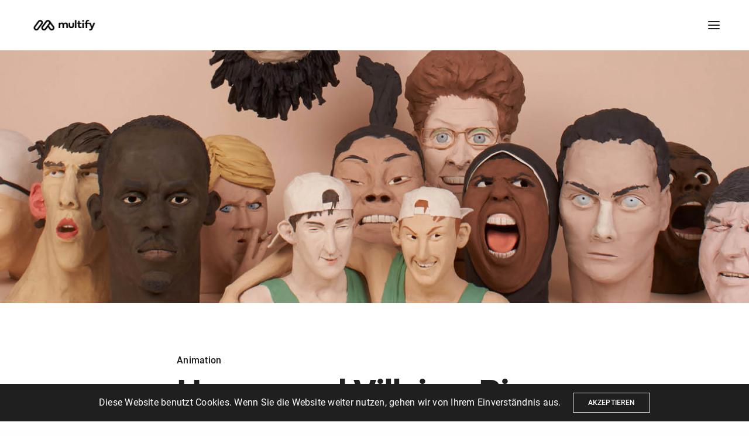

--- FILE ---
content_type: text/html; charset=UTF-8
request_url: https://www.multify.at/2016/09/02/heroes-and-villains-rio-2016-through-the-eyes-of-wilfrid-wood/
body_size: 16536
content:
<!doctype html>
<html lang="de" class=" custom-scrollbar-off">
<head>
	<meta charset="UTF-8" />
	<meta name="viewport" content="width=device-width, initial-scale=1, maximum-scale=1, user-scalable=no, viewport-fit=cover">
	<link rel="profile" href="http://gmpg.org/xfn/11">
	<link rel="pingback" href="https://www.multify.at/xmlrpc.php">
	<title>Heroes and Villains: Rio 2016 through the eyes of Wilfrid Wood &#8211; Multify GmbH</title>
<meta name='robots' content='max-image-preview:large' />
<link rel='dns-prefetch' href='//www.multify.at' />

<link rel='dns-prefetch' href='//s.w.org' />
<link rel="alternate" type="application/rss+xml" title="Multify GmbH &raquo; Feed" href="https://www.multify.at/feed/" />
<link rel="alternate" type="application/rss+xml" title="Multify GmbH &raquo; Kommentar-Feed" href="https://www.multify.at/comments/feed/" />
<link rel="alternate" type="application/rss+xml" title="Multify GmbH &raquo; Heroes and Villains: Rio 2016 through the eyes of Wilfrid Wood-Kommentar-Feed" href="https://www.multify.at/2016/09/02/heroes-and-villains-rio-2016-through-the-eyes-of-wilfrid-wood/feed/" />
		<script type="text/javascript">
			window._wpemojiSettings = {"baseUrl":"https:\/\/s.w.org\/images\/core\/emoji\/13.0.1\/72x72\/","ext":".png","svgUrl":"https:\/\/s.w.org\/images\/core\/emoji\/13.0.1\/svg\/","svgExt":".svg","source":{"concatemoji":"https:\/\/www.multify.at\/wp-includes\/js\/wp-emoji-release.min.js?ver=5.7.14"}};
			!function(e,a,t){var n,r,o,i=a.createElement("canvas"),p=i.getContext&&i.getContext("2d");function s(e,t){var a=String.fromCharCode;p.clearRect(0,0,i.width,i.height),p.fillText(a.apply(this,e),0,0);e=i.toDataURL();return p.clearRect(0,0,i.width,i.height),p.fillText(a.apply(this,t),0,0),e===i.toDataURL()}function c(e){var t=a.createElement("script");t.src=e,t.defer=t.type="text/javascript",a.getElementsByTagName("head")[0].appendChild(t)}for(o=Array("flag","emoji"),t.supports={everything:!0,everythingExceptFlag:!0},r=0;r<o.length;r++)t.supports[o[r]]=function(e){if(!p||!p.fillText)return!1;switch(p.textBaseline="top",p.font="600 32px Arial",e){case"flag":return s([127987,65039,8205,9895,65039],[127987,65039,8203,9895,65039])?!1:!s([55356,56826,55356,56819],[55356,56826,8203,55356,56819])&&!s([55356,57332,56128,56423,56128,56418,56128,56421,56128,56430,56128,56423,56128,56447],[55356,57332,8203,56128,56423,8203,56128,56418,8203,56128,56421,8203,56128,56430,8203,56128,56423,8203,56128,56447]);case"emoji":return!s([55357,56424,8205,55356,57212],[55357,56424,8203,55356,57212])}return!1}(o[r]),t.supports.everything=t.supports.everything&&t.supports[o[r]],"flag"!==o[r]&&(t.supports.everythingExceptFlag=t.supports.everythingExceptFlag&&t.supports[o[r]]);t.supports.everythingExceptFlag=t.supports.everythingExceptFlag&&!t.supports.flag,t.DOMReady=!1,t.readyCallback=function(){t.DOMReady=!0},t.supports.everything||(n=function(){t.readyCallback()},a.addEventListener?(a.addEventListener("DOMContentLoaded",n,!1),e.addEventListener("load",n,!1)):(e.attachEvent("onload",n),a.attachEvent("onreadystatechange",function(){"complete"===a.readyState&&t.readyCallback()})),(n=t.source||{}).concatemoji?c(n.concatemoji):n.wpemoji&&n.twemoji&&(c(n.twemoji),c(n.wpemoji)))}(window,document,window._wpemojiSettings);
		</script>
		<style type="text/css">
img.wp-smiley,
img.emoji {
	display: inline !important;
	border: none !important;
	box-shadow: none !important;
	height: 1em !important;
	width: 1em !important;
	margin: 0 .07em !important;
	vertical-align: -0.1em !important;
	background: none !important;
	padding: 0 !important;
}
</style>
	<link rel='stylesheet' id='wp-block-library-css'  href='https://www.multify.at/wp-includes/css/dist/block-library/style.min.css?ver=5.7.14' media='all' />
<link rel='stylesheet' id='image-hover-effects-css-css'  href='https://www.multify.at/wp-content/plugins/mega-addons-for-visual-composer/css/ihover.css?ver=5.7.14' media='all' />
<link rel='stylesheet' id='style-css-css'  href='https://www.multify.at/wp-content/plugins/mega-addons-for-visual-composer/css/style.css?ver=5.7.14' media='all' />
<link rel='stylesheet' id='font-awesome-latest-css'  href='https://www.multify.at/wp-content/plugins/mega-addons-for-visual-composer/css/font-awesome/css/all.css?ver=5.7.14' media='all' />
<link rel='stylesheet' id='vsbb-gridcss-css'  href='https://www.multify.at/wp-content/plugins/wp-visual-slidebox-builder/public/css/vsbb.grid.styles.css?ver=5.7.14' media='all' />
<link rel='stylesheet' id='vsbb-themescss-css'  href='https://www.multify.at/wp-content/plugins/wp-visual-slidebox-builder/public/css/vsbb.themes.styles.css?ver=5.7.14' media='all' />
<link rel='stylesheet' id='vsbb-renderstyles-css'  href='https://www.multify.at/wp-content/plugins/wp-visual-slidebox-builder/public/renderer/styles.css?ver=5.7.14' media='all' />
<link rel='stylesheet' id='vsbb-animatecss-css'  href='https://www.multify.at/wp-content/plugins/wp-visual-slidebox-builder/public/modules/animate.css/animate.css?ver=5.7.14' media='all' />
<link rel='stylesheet' id='bootstrap_funBox_style-css'  href='https://www.multify.at/wp-content/plugins/wp-visual-slidebox-builder/public/renderer/themes/legacy/bootstrap.min.css?ver=5.7.14' media='all' />
<link rel='stylesheet' id='custom_funBox_style-css'  href='https://www.multify.at/wp-content/plugins/wp-visual-slidebox-builder/public/renderer/themes/legacy/custom-fun-box.css?ver=5.7.14' media='all' />
<link rel='stylesheet' id='vsbb-ngDialogcss-css'  href='https://www.multify.at/wp-content/plugins/wp-visual-slidebox-builder/public/modules/ng-dialog/css/ngDialog.min.css?ver=5.7.14' media='all' />
<link rel='stylesheet' id='vsbb-ngDialogcsstheme-css'  href='https://www.multify.at/wp-content/plugins/wp-visual-slidebox-builder/public/modules/ng-dialog/css/ngDialog-theme-default.min.css?ver=5.7.14' media='all' />
<link rel='stylesheet' id='vsbb-renderStyles-css'  href='https://www.multify.at/wp-content/plugins/wp-visual-slidebox-builder/public/css/vsbb.renderStyles.css?ver=5.7.14' media='all' />
<link rel='stylesheet' id='thb-fa-css'  href='https://www.multify.at/wp-content/themes/werkstatt/assets/css/font-awesome.min.css?ver=4.2.0.4' media='all' />
<link rel='stylesheet' id='thb-app-css'  href='https://www.multify.at/wp-content/themes/werkstatt/assets/css/app.css?ver=4.2.0.4' media='all' />
<style id='thb-app-inline-css' type='text/css'>
h1,h2,h3,h4,h5,h6,.post.style9 .post-meta {font-family:Roboto, 'BlinkMacSystemFont', -apple-system, 'Roboto', 'Lucida Sans';}h1,.h1 {}h2 {}h3 {}h4 {}h5 {}h6 {}em {font-family:Playfair Display, 'BlinkMacSystemFont', -apple-system, 'Roboto', 'Lucida Sans';}label {}label {}.thb-mobile-menu a {}.thb-full-menu li a,.header.style3 .thb-full-menu>li>a {}.thb-full-menu .sub-menu li a,.header.style3 .thb-full-menu .sub-menu li a {}.thb-full-menu>li>a.social {}#footer .widget {}#subfooter {}.subfooter .socials a {}body {font-family:Roboto, 'BlinkMacSystemFont', -apple-system, 'Roboto', 'Lucida Sans';}input[type="submit"],.button,.btn,.btn-text,.btn[class*="thb-"]{}#mobile-menu,.header {}.products .product .thb_title_holder h2 {}.product-detail .product-information h1.product_title {}.product-detail .product-information .woocommerce-product-details__short-description,.product-detail .product-information .woocommerce-product-details__short-description p {}.header .logolink .logoimg {max-height:33px;}.header .logolink .logoimg[src$=".svg"] {height:33px;}@media only screen and (min-width:64.063em) {#mobile-menu.style1 {width:30%;}}.thb-portfolio #portfolio-451.type-portfolio.style3:hover .portfolio-holder,.thb-portfolio #portfolio-451.type-portfolio:not(.thb-gradient-hover):not(.thb-corner-hover) .portfolio-link,.thb-portfolio #portfolio-451.type-portfolio.thb-corner-hover:hover .portfolio-link,.thb-portfolio #portfolio-451.type-portfolio.style2 .portfolio-holder .portfolio-inner:not(.thb-image-hover),.thb-portfolio .portfolio-451.type-portfolio.carousel_style3.style3_even:hover .portfolio-holder,.thb-portfolio .portfolio-451.type-portfolio.carousel_style3:hover .portfolio-holder {background:rgba(239,23,59,0.9);}.thb-portfolio #portfolio-451.type-portfolio.style6 .portfolio-holder:after {border-color:rgba(239,23,59,0.9);}.thb-portfolio #portfolio-451.type-portfolio .thb-gradient-fill{background-image:-moz-linear-gradient(rgba(0,0,0,0),rgba(239,23,59,0.9));background-image:-webkit-linear-gradient(rgba(0,0,0,0),rgba(239,23,59,0.9));background-image:linear-gradient(rgba(0,0,0,0),rgba(239,23,59,0.9));}.thb-portfolio #portfolio-436.type-portfolio.style3:hover .portfolio-holder,.thb-portfolio #portfolio-436.type-portfolio:not(.thb-gradient-hover):not(.thb-corner-hover) .portfolio-link,.thb-portfolio #portfolio-436.type-portfolio.thb-corner-hover:hover .portfolio-link,.thb-portfolio #portfolio-436.type-portfolio.style2 .portfolio-holder .portfolio-inner:not(.thb-image-hover),.thb-portfolio .portfolio-436.type-portfolio.carousel_style3.style3_even:hover .portfolio-holder,.thb-portfolio .portfolio-436.type-portfolio.carousel_style3:hover .portfolio-holder {background:rgba(239,23,59,0.9);}.thb-portfolio #portfolio-436.type-portfolio.style6 .portfolio-holder:after {border-color:rgba(239,23,59,0.9);}.thb-portfolio #portfolio-436.type-portfolio .thb-gradient-fill{background-image:-moz-linear-gradient(rgba(0,0,0,0),rgba(239,23,59,0.9));background-image:-webkit-linear-gradient(rgba(0,0,0,0),rgba(239,23,59,0.9));background-image:linear-gradient(rgba(0,0,0,0),rgba(239,23,59,0.9));}.thb-portfolio #portfolio-274.type-portfolio.style3:hover .portfolio-holder,.thb-portfolio #portfolio-274.type-portfolio:not(.thb-gradient-hover):not(.thb-corner-hover) .portfolio-link,.thb-portfolio #portfolio-274.type-portfolio.thb-corner-hover:hover .portfolio-link,.thb-portfolio #portfolio-274.type-portfolio.style2 .portfolio-holder .portfolio-inner:not(.thb-image-hover),.thb-portfolio .portfolio-274.type-portfolio.carousel_style3.style3_even:hover .portfolio-holder,.thb-portfolio .portfolio-274.type-portfolio.carousel_style3:hover .portfolio-holder {background:rgba(239,23,59,0.9);}.thb-portfolio #portfolio-274.type-portfolio.style6 .portfolio-holder:after {border-color:rgba(239,23,59,0.9);}.thb-portfolio #portfolio-274.type-portfolio .thb-gradient-fill{background-image:-moz-linear-gradient(rgba(0,0,0,0),rgba(239,23,59,0.9));background-image:-webkit-linear-gradient(rgba(0,0,0,0),rgba(239,23,59,0.9));background-image:linear-gradient(rgba(0,0,0,0),rgba(239,23,59,0.9));}.thb-portfolio #portfolio-448.type-portfolio.style3:hover .portfolio-holder,.thb-portfolio #portfolio-448.type-portfolio:not(.thb-gradient-hover):not(.thb-corner-hover) .portfolio-link,.thb-portfolio #portfolio-448.type-portfolio.thb-corner-hover:hover .portfolio-link,.thb-portfolio #portfolio-448.type-portfolio.style2 .portfolio-holder .portfolio-inner:not(.thb-image-hover),.thb-portfolio .portfolio-448.type-portfolio.carousel_style3.style3_even:hover .portfolio-holder,.thb-portfolio .portfolio-448.type-portfolio.carousel_style3:hover .portfolio-holder {background:rgba(239,23,59,0.9);}.thb-portfolio #portfolio-448.type-portfolio.style6 .portfolio-holder:after {border-color:rgba(239,23,59,0.9);}.thb-portfolio #portfolio-448.type-portfolio .thb-gradient-fill{background-image:-moz-linear-gradient(rgba(0,0,0,0),rgba(239,23,59,0.9));background-image:-webkit-linear-gradient(rgba(0,0,0,0),rgba(239,23,59,0.9));background-image:linear-gradient(rgba(0,0,0,0),rgba(239,23,59,0.9));}.thb-portfolio #portfolio-433.type-portfolio.style3:hover .portfolio-holder,.thb-portfolio #portfolio-433.type-portfolio:not(.thb-gradient-hover):not(.thb-corner-hover) .portfolio-link,.thb-portfolio #portfolio-433.type-portfolio.thb-corner-hover:hover .portfolio-link,.thb-portfolio #portfolio-433.type-portfolio.style2 .portfolio-holder .portfolio-inner:not(.thb-image-hover),.thb-portfolio .portfolio-433.type-portfolio.carousel_style3.style3_even:hover .portfolio-holder,.thb-portfolio .portfolio-433.type-portfolio.carousel_style3:hover .portfolio-holder {background:rgba(239,23,59,0.9);}.thb-portfolio #portfolio-433.type-portfolio.style6 .portfolio-holder:after {border-color:rgba(239,23,59,0.9);}.thb-portfolio #portfolio-433.type-portfolio .thb-gradient-fill{background-image:-moz-linear-gradient(rgba(0,0,0,0),rgba(239,23,59,0.9));background-image:-webkit-linear-gradient(rgba(0,0,0,0),rgba(239,23,59,0.9));background-image:linear-gradient(rgba(0,0,0,0),rgba(239,23,59,0.9));}.thb-portfolio #portfolio-60.type-portfolio.style3:hover .portfolio-holder,.thb-portfolio #portfolio-60.type-portfolio:not(.thb-gradient-hover):not(.thb-corner-hover) .portfolio-link,.thb-portfolio #portfolio-60.type-portfolio.thb-corner-hover:hover .portfolio-link,.thb-portfolio #portfolio-60.type-portfolio.style2 .portfolio-holder .portfolio-inner:not(.thb-image-hover),.thb-portfolio .portfolio-60.type-portfolio.carousel_style3.style3_even:hover .portfolio-holder,.thb-portfolio .portfolio-60.type-portfolio.carousel_style3:hover .portfolio-holder {background:rgba(239,23,59,0.9);}.thb-portfolio #portfolio-60.type-portfolio.style6 .portfolio-holder:after {border-color:rgba(239,23,59,0.9);}.thb-portfolio #portfolio-60.type-portfolio .thb-gradient-fill{background-image:-moz-linear-gradient(rgba(0,0,0,0),rgba(239,23,59,0.9));background-image:-webkit-linear-gradient(rgba(0,0,0,0),rgba(239,23,59,0.9));background-image:linear-gradient(rgba(0,0,0,0),rgba(239,23,59,0.9));}.thb-portfolio #portfolio-449.type-portfolio.style3:hover .portfolio-holder,.thb-portfolio #portfolio-449.type-portfolio:not(.thb-gradient-hover):not(.thb-corner-hover) .portfolio-link,.thb-portfolio #portfolio-449.type-portfolio.thb-corner-hover:hover .portfolio-link,.thb-portfolio #portfolio-449.type-portfolio.style2 .portfolio-holder .portfolio-inner:not(.thb-image-hover),.thb-portfolio .portfolio-449.type-portfolio.carousel_style3.style3_even:hover .portfolio-holder,.thb-portfolio .portfolio-449.type-portfolio.carousel_style3:hover .portfolio-holder {background:rgba(239,23,59,0.9);}.thb-portfolio #portfolio-449.type-portfolio.style6 .portfolio-holder:after {border-color:rgba(239,23,59,0.9);}.thb-portfolio #portfolio-449.type-portfolio .thb-gradient-fill{background-image:-moz-linear-gradient(rgba(0,0,0,0),rgba(239,23,59,0.9));background-image:-webkit-linear-gradient(rgba(0,0,0,0),rgba(239,23,59,0.9));background-image:linear-gradient(rgba(0,0,0,0),rgba(239,23,59,0.9));}.thb-portfolio #portfolio-434.type-portfolio.style3:hover .portfolio-holder,.thb-portfolio #portfolio-434.type-portfolio:not(.thb-gradient-hover):not(.thb-corner-hover) .portfolio-link,.thb-portfolio #portfolio-434.type-portfolio.thb-corner-hover:hover .portfolio-link,.thb-portfolio #portfolio-434.type-portfolio.style2 .portfolio-holder .portfolio-inner:not(.thb-image-hover),.thb-portfolio .portfolio-434.type-portfolio.carousel_style3.style3_even:hover .portfolio-holder,.thb-portfolio .portfolio-434.type-portfolio.carousel_style3:hover .portfolio-holder {background:rgba(239,23,59,0.9);}.thb-portfolio #portfolio-434.type-portfolio.style6 .portfolio-holder:after {border-color:rgba(239,23,59,0.9);}.thb-portfolio #portfolio-434.type-portfolio .thb-gradient-fill{background-image:-moz-linear-gradient(rgba(0,0,0,0),rgba(239,23,59,0.9));background-image:-webkit-linear-gradient(rgba(0,0,0,0),rgba(239,23,59,0.9));background-image:linear-gradient(rgba(0,0,0,0),rgba(239,23,59,0.9));}.thb-portfolio #portfolio-62.type-portfolio.style3:hover .portfolio-holder,.thb-portfolio #portfolio-62.type-portfolio:not(.thb-gradient-hover):not(.thb-corner-hover) .portfolio-link,.thb-portfolio #portfolio-62.type-portfolio.thb-corner-hover:hover .portfolio-link,.thb-portfolio #portfolio-62.type-portfolio.style2 .portfolio-holder .portfolio-inner:not(.thb-image-hover),.thb-portfolio .portfolio-62.type-portfolio.carousel_style3.style3_even:hover .portfolio-holder,.thb-portfolio .portfolio-62.type-portfolio.carousel_style3:hover .portfolio-holder {background:rgba(239,23,59,0.9);}.thb-portfolio #portfolio-62.type-portfolio.style6 .portfolio-holder:after {border-color:rgba(239,23,59,0.9);}.thb-portfolio #portfolio-62.type-portfolio .thb-gradient-fill{background-image:-moz-linear-gradient(rgba(0,0,0,0),rgba(239,23,59,0.9));background-image:-webkit-linear-gradient(rgba(0,0,0,0),rgba(239,23,59,0.9));background-image:linear-gradient(rgba(0,0,0,0),rgba(239,23,59,0.9));}.thb-portfolio #portfolio-447.type-portfolio.style3:hover .portfolio-holder,.thb-portfolio #portfolio-447.type-portfolio:not(.thb-gradient-hover):not(.thb-corner-hover) .portfolio-link,.thb-portfolio #portfolio-447.type-portfolio.thb-corner-hover:hover .portfolio-link,.thb-portfolio #portfolio-447.type-portfolio.style2 .portfolio-holder .portfolio-inner:not(.thb-image-hover),.thb-portfolio .portfolio-447.type-portfolio.carousel_style3.style3_even:hover .portfolio-holder,.thb-portfolio .portfolio-447.type-portfolio.carousel_style3:hover .portfolio-holder {background:rgba(239,23,59,0.9);}.thb-portfolio #portfolio-447.type-portfolio.style6 .portfolio-holder:after {border-color:rgba(239,23,59,0.9);}.thb-portfolio #portfolio-447.type-portfolio .thb-gradient-fill{background-image:-moz-linear-gradient(rgba(0,0,0,0),rgba(239,23,59,0.9));background-image:-webkit-linear-gradient(rgba(0,0,0,0),rgba(239,23,59,0.9));background-image:linear-gradient(rgba(0,0,0,0),rgba(239,23,59,0.9));}.thb-portfolio #portfolio-432.type-portfolio.style3:hover .portfolio-holder,.thb-portfolio #portfolio-432.type-portfolio:not(.thb-gradient-hover):not(.thb-corner-hover) .portfolio-link,.thb-portfolio #portfolio-432.type-portfolio.thb-corner-hover:hover .portfolio-link,.thb-portfolio #portfolio-432.type-portfolio.style2 .portfolio-holder .portfolio-inner:not(.thb-image-hover),.thb-portfolio .portfolio-432.type-portfolio.carousel_style3.style3_even:hover .portfolio-holder,.thb-portfolio .portfolio-432.type-portfolio.carousel_style3:hover .portfolio-holder {background:rgba(239,23,59,0.9);}.thb-portfolio #portfolio-432.type-portfolio.style6 .portfolio-holder:after {border-color:rgba(239,23,59,0.9);}.thb-portfolio #portfolio-432.type-portfolio .thb-gradient-fill{background-image:-moz-linear-gradient(rgba(0,0,0,0),rgba(239,23,59,0.9));background-image:-webkit-linear-gradient(rgba(0,0,0,0),rgba(239,23,59,0.9));background-image:linear-gradient(rgba(0,0,0,0),rgba(239,23,59,0.9));}.thb-portfolio #portfolio-57.type-portfolio.style3:hover .portfolio-holder,.thb-portfolio #portfolio-57.type-portfolio:not(.thb-gradient-hover):not(.thb-corner-hover) .portfolio-link,.thb-portfolio #portfolio-57.type-portfolio.thb-corner-hover:hover .portfolio-link,.thb-portfolio #portfolio-57.type-portfolio.style2 .portfolio-holder .portfolio-inner:not(.thb-image-hover),.thb-portfolio .portfolio-57.type-portfolio.carousel_style3.style3_even:hover .portfolio-holder,.thb-portfolio .portfolio-57.type-portfolio.carousel_style3:hover .portfolio-holder {background:rgba(239,23,59,0.9);}.thb-portfolio #portfolio-57.type-portfolio.style6 .portfolio-holder:after {border-color:rgba(239,23,59,0.9);}.thb-portfolio #portfolio-57.type-portfolio .thb-gradient-fill{background-image:-moz-linear-gradient(rgba(0,0,0,0),rgba(239,23,59,0.9));background-image:-webkit-linear-gradient(rgba(0,0,0,0),rgba(239,23,59,0.9));background-image:linear-gradient(rgba(0,0,0,0),rgba(239,23,59,0.9));}.thb-portfolio #portfolio-446.type-portfolio.style3:hover .portfolio-holder,.thb-portfolio #portfolio-446.type-portfolio:not(.thb-gradient-hover):not(.thb-corner-hover) .portfolio-link,.thb-portfolio #portfolio-446.type-portfolio.thb-corner-hover:hover .portfolio-link,.thb-portfolio #portfolio-446.type-portfolio.style2 .portfolio-holder .portfolio-inner:not(.thb-image-hover),.thb-portfolio .portfolio-446.type-portfolio.carousel_style3.style3_even:hover .portfolio-holder,.thb-portfolio .portfolio-446.type-portfolio.carousel_style3:hover .portfolio-holder {background:rgba(239,23,59,0.9);}.thb-portfolio #portfolio-446.type-portfolio.style6 .portfolio-holder:after {border-color:rgba(239,23,59,0.9);}.thb-portfolio #portfolio-446.type-portfolio .thb-gradient-fill{background-image:-moz-linear-gradient(rgba(0,0,0,0),rgba(239,23,59,0.9));background-image:-webkit-linear-gradient(rgba(0,0,0,0),rgba(239,23,59,0.9));background-image:linear-gradient(rgba(0,0,0,0),rgba(239,23,59,0.9));}.thb-portfolio #portfolio-431.type-portfolio.style3:hover .portfolio-holder,.thb-portfolio #portfolio-431.type-portfolio:not(.thb-gradient-hover):not(.thb-corner-hover) .portfolio-link,.thb-portfolio #portfolio-431.type-portfolio.thb-corner-hover:hover .portfolio-link,.thb-portfolio #portfolio-431.type-portfolio.style2 .portfolio-holder .portfolio-inner:not(.thb-image-hover),.thb-portfolio .portfolio-431.type-portfolio.carousel_style3.style3_even:hover .portfolio-holder,.thb-portfolio .portfolio-431.type-portfolio.carousel_style3:hover .portfolio-holder {background:rgba(239,23,59,0.9);}.thb-portfolio #portfolio-431.type-portfolio.style6 .portfolio-holder:after {border-color:rgba(239,23,59,0.9);}.thb-portfolio #portfolio-431.type-portfolio .thb-gradient-fill{background-image:-moz-linear-gradient(rgba(0,0,0,0),rgba(239,23,59,0.9));background-image:-webkit-linear-gradient(rgba(0,0,0,0),rgba(239,23,59,0.9));background-image:linear-gradient(rgba(0,0,0,0),rgba(239,23,59,0.9));}.thb-portfolio #portfolio-55.type-portfolio.style3:hover .portfolio-holder,.thb-portfolio #portfolio-55.type-portfolio:not(.thb-gradient-hover):not(.thb-corner-hover) .portfolio-link,.thb-portfolio #portfolio-55.type-portfolio.thb-corner-hover:hover .portfolio-link,.thb-portfolio #portfolio-55.type-portfolio.style2 .portfolio-holder .portfolio-inner:not(.thb-image-hover),.thb-portfolio .portfolio-55.type-portfolio.carousel_style3.style3_even:hover .portfolio-holder,.thb-portfolio .portfolio-55.type-portfolio.carousel_style3:hover .portfolio-holder {background:rgba(239,23,59,0.9);}.thb-portfolio #portfolio-55.type-portfolio.style6 .portfolio-holder:after {border-color:rgba(239,23,59,0.9);}.thb-portfolio #portfolio-55.type-portfolio .thb-gradient-fill{background-image:-moz-linear-gradient(rgba(0,0,0,0),rgba(239,23,59,0.9));background-image:-webkit-linear-gradient(rgba(0,0,0,0),rgba(239,23,59,0.9));background-image:linear-gradient(rgba(0,0,0,0),rgba(239,23,59,0.9));}.thb-portfolio #portfolio-445.type-portfolio.style3:hover .portfolio-holder,.thb-portfolio #portfolio-445.type-portfolio:not(.thb-gradient-hover):not(.thb-corner-hover) .portfolio-link,.thb-portfolio #portfolio-445.type-portfolio.thb-corner-hover:hover .portfolio-link,.thb-portfolio #portfolio-445.type-portfolio.style2 .portfolio-holder .portfolio-inner:not(.thb-image-hover),.thb-portfolio .portfolio-445.type-portfolio.carousel_style3.style3_even:hover .portfolio-holder,.thb-portfolio .portfolio-445.type-portfolio.carousel_style3:hover .portfolio-holder {background:rgba(239,23,59,0.9);}.thb-portfolio #portfolio-445.type-portfolio.style6 .portfolio-holder:after {border-color:rgba(239,23,59,0.9);}.thb-portfolio #portfolio-445.type-portfolio .thb-gradient-fill{background-image:-moz-linear-gradient(rgba(0,0,0,0),rgba(239,23,59,0.9));background-image:-webkit-linear-gradient(rgba(0,0,0,0),rgba(239,23,59,0.9));background-image:linear-gradient(rgba(0,0,0,0),rgba(239,23,59,0.9));}.thb-portfolio #portfolio-430.type-portfolio.style3:hover .portfolio-holder,.thb-portfolio #portfolio-430.type-portfolio:not(.thb-gradient-hover):not(.thb-corner-hover) .portfolio-link,.thb-portfolio #portfolio-430.type-portfolio.thb-corner-hover:hover .portfolio-link,.thb-portfolio #portfolio-430.type-portfolio.style2 .portfolio-holder .portfolio-inner:not(.thb-image-hover),.thb-portfolio .portfolio-430.type-portfolio.carousel_style3.style3_even:hover .portfolio-holder,.thb-portfolio .portfolio-430.type-portfolio.carousel_style3:hover .portfolio-holder {background:rgba(239,23,59,0.9);}.thb-portfolio #portfolio-430.type-portfolio.style6 .portfolio-holder:after {border-color:rgba(239,23,59,0.9);}.thb-portfolio #portfolio-430.type-portfolio .thb-gradient-fill{background-image:-moz-linear-gradient(rgba(0,0,0,0),rgba(239,23,59,0.9));background-image:-webkit-linear-gradient(rgba(0,0,0,0),rgba(239,23,59,0.9));background-image:linear-gradient(rgba(0,0,0,0),rgba(239,23,59,0.9));}.thb-portfolio #portfolio-52.type-portfolio.style3:hover .portfolio-holder,.thb-portfolio #portfolio-52.type-portfolio:not(.thb-gradient-hover):not(.thb-corner-hover) .portfolio-link,.thb-portfolio #portfolio-52.type-portfolio.thb-corner-hover:hover .portfolio-link,.thb-portfolio #portfolio-52.type-portfolio.style2 .portfolio-holder .portfolio-inner:not(.thb-image-hover),.thb-portfolio .portfolio-52.type-portfolio.carousel_style3.style3_even:hover .portfolio-holder,.thb-portfolio .portfolio-52.type-portfolio.carousel_style3:hover .portfolio-holder {background:rgba(239,23,59,0.9);}.thb-portfolio #portfolio-52.type-portfolio.style6 .portfolio-holder:after {border-color:rgba(239,23,59,0.9);}.thb-portfolio #portfolio-52.type-portfolio .thb-gradient-fill{background-image:-moz-linear-gradient(rgba(0,0,0,0),rgba(239,23,59,0.9));background-image:-webkit-linear-gradient(rgba(0,0,0,0),rgba(239,23,59,0.9));background-image:linear-gradient(rgba(0,0,0,0),rgba(239,23,59,0.9));}.thb-portfolio #portfolio-444.type-portfolio.style3:hover .portfolio-holder,.thb-portfolio #portfolio-444.type-portfolio:not(.thb-gradient-hover):not(.thb-corner-hover) .portfolio-link,.thb-portfolio #portfolio-444.type-portfolio.thb-corner-hover:hover .portfolio-link,.thb-portfolio #portfolio-444.type-portfolio.style2 .portfolio-holder .portfolio-inner:not(.thb-image-hover),.thb-portfolio .portfolio-444.type-portfolio.carousel_style3.style3_even:hover .portfolio-holder,.thb-portfolio .portfolio-444.type-portfolio.carousel_style3:hover .portfolio-holder {background:rgba(239,23,59,0.9);}.thb-portfolio #portfolio-444.type-portfolio.style6 .portfolio-holder:after {border-color:rgba(239,23,59,0.9);}.thb-portfolio #portfolio-444.type-portfolio .thb-gradient-fill{background-image:-moz-linear-gradient(rgba(0,0,0,0),rgba(239,23,59,0.9));background-image:-webkit-linear-gradient(rgba(0,0,0,0),rgba(239,23,59,0.9));background-image:linear-gradient(rgba(0,0,0,0),rgba(239,23,59,0.9));}.thb-portfolio #portfolio-429.type-portfolio.style3:hover .portfolio-holder,.thb-portfolio #portfolio-429.type-portfolio:not(.thb-gradient-hover):not(.thb-corner-hover) .portfolio-link,.thb-portfolio #portfolio-429.type-portfolio.thb-corner-hover:hover .portfolio-link,.thb-portfolio #portfolio-429.type-portfolio.style2 .portfolio-holder .portfolio-inner:not(.thb-image-hover),.thb-portfolio .portfolio-429.type-portfolio.carousel_style3.style3_even:hover .portfolio-holder,.thb-portfolio .portfolio-429.type-portfolio.carousel_style3:hover .portfolio-holder {background:rgba(239,23,59,0.9);}.thb-portfolio #portfolio-429.type-portfolio.style6 .portfolio-holder:after {border-color:rgba(239,23,59,0.9);}.thb-portfolio #portfolio-429.type-portfolio .thb-gradient-fill{background-image:-moz-linear-gradient(rgba(0,0,0,0),rgba(239,23,59,0.9));background-image:-webkit-linear-gradient(rgba(0,0,0,0),rgba(239,23,59,0.9));background-image:linear-gradient(rgba(0,0,0,0),rgba(239,23,59,0.9));}.thb-portfolio #portfolio-49.type-portfolio.style3:hover .portfolio-holder,.thb-portfolio #portfolio-49.type-portfolio:not(.thb-gradient-hover):not(.thb-corner-hover) .portfolio-link,.thb-portfolio #portfolio-49.type-portfolio.thb-corner-hover:hover .portfolio-link,.thb-portfolio #portfolio-49.type-portfolio.style2 .portfolio-holder .portfolio-inner:not(.thb-image-hover),.thb-portfolio .portfolio-49.type-portfolio.carousel_style3.style3_even:hover .portfolio-holder,.thb-portfolio .portfolio-49.type-portfolio.carousel_style3:hover .portfolio-holder {background:rgba(239,23,59,0.9);}.thb-portfolio #portfolio-49.type-portfolio.style6 .portfolio-holder:after {border-color:rgba(239,23,59,0.9);}.thb-portfolio #portfolio-49.type-portfolio .thb-gradient-fill{background-image:-moz-linear-gradient(rgba(0,0,0,0),rgba(239,23,59,0.9));background-image:-webkit-linear-gradient(rgba(0,0,0,0),rgba(239,23,59,0.9));background-image:linear-gradient(rgba(0,0,0,0),rgba(239,23,59,0.9));}.thb-portfolio #portfolio-443.type-portfolio.style3:hover .portfolio-holder,.thb-portfolio #portfolio-443.type-portfolio:not(.thb-gradient-hover):not(.thb-corner-hover) .portfolio-link,.thb-portfolio #portfolio-443.type-portfolio.thb-corner-hover:hover .portfolio-link,.thb-portfolio #portfolio-443.type-portfolio.style2 .portfolio-holder .portfolio-inner:not(.thb-image-hover),.thb-portfolio .portfolio-443.type-portfolio.carousel_style3.style3_even:hover .portfolio-holder,.thb-portfolio .portfolio-443.type-portfolio.carousel_style3:hover .portfolio-holder {background:rgba(239,23,59,0.9);}.thb-portfolio #portfolio-443.type-portfolio.style6 .portfolio-holder:after {border-color:rgba(239,23,59,0.9);}.thb-portfolio #portfolio-443.type-portfolio .thb-gradient-fill{background-image:-moz-linear-gradient(rgba(0,0,0,0),rgba(239,23,59,0.9));background-image:-webkit-linear-gradient(rgba(0,0,0,0),rgba(239,23,59,0.9));background-image:linear-gradient(rgba(0,0,0,0),rgba(239,23,59,0.9));}.thb-portfolio #portfolio-428.type-portfolio.style3:hover .portfolio-holder,.thb-portfolio #portfolio-428.type-portfolio:not(.thb-gradient-hover):not(.thb-corner-hover) .portfolio-link,.thb-portfolio #portfolio-428.type-portfolio.thb-corner-hover:hover .portfolio-link,.thb-portfolio #portfolio-428.type-portfolio.style2 .portfolio-holder .portfolio-inner:not(.thb-image-hover),.thb-portfolio .portfolio-428.type-portfolio.carousel_style3.style3_even:hover .portfolio-holder,.thb-portfolio .portfolio-428.type-portfolio.carousel_style3:hover .portfolio-holder {background:rgba(239,23,59,0.9);}.thb-portfolio #portfolio-428.type-portfolio.style6 .portfolio-holder:after {border-color:rgba(239,23,59,0.9);}.thb-portfolio #portfolio-428.type-portfolio .thb-gradient-fill{background-image:-moz-linear-gradient(rgba(0,0,0,0),rgba(239,23,59,0.9));background-image:-webkit-linear-gradient(rgba(0,0,0,0),rgba(239,23,59,0.9));background-image:linear-gradient(rgba(0,0,0,0),rgba(239,23,59,0.9));}.thb-portfolio #portfolio-47.type-portfolio.style3:hover .portfolio-holder,.thb-portfolio #portfolio-47.type-portfolio:not(.thb-gradient-hover):not(.thb-corner-hover) .portfolio-link,.thb-portfolio #portfolio-47.type-portfolio.thb-corner-hover:hover .portfolio-link,.thb-portfolio #portfolio-47.type-portfolio.style2 .portfolio-holder .portfolio-inner:not(.thb-image-hover),.thb-portfolio .portfolio-47.type-portfolio.carousel_style3.style3_even:hover .portfolio-holder,.thb-portfolio .portfolio-47.type-portfolio.carousel_style3:hover .portfolio-holder {background:rgba(239,23,59,0.9);}.thb-portfolio #portfolio-47.type-portfolio.style6 .portfolio-holder:after {border-color:rgba(239,23,59,0.9);}.thb-portfolio #portfolio-47.type-portfolio .thb-gradient-fill{background-image:-moz-linear-gradient(rgba(0,0,0,0),rgba(239,23,59,0.9));background-image:-webkit-linear-gradient(rgba(0,0,0,0),rgba(239,23,59,0.9));background-image:linear-gradient(rgba(0,0,0,0),rgba(239,23,59,0.9));}.thb-portfolio #portfolio-442.type-portfolio.style3:hover .portfolio-holder,.thb-portfolio #portfolio-442.type-portfolio:not(.thb-gradient-hover):not(.thb-corner-hover) .portfolio-link,.thb-portfolio #portfolio-442.type-portfolio.thb-corner-hover:hover .portfolio-link,.thb-portfolio #portfolio-442.type-portfolio.style2 .portfolio-holder .portfolio-inner:not(.thb-image-hover),.thb-portfolio .portfolio-442.type-portfolio.carousel_style3.style3_even:hover .portfolio-holder,.thb-portfolio .portfolio-442.type-portfolio.carousel_style3:hover .portfolio-holder {background:rgba(239,23,59,0.9);}.thb-portfolio #portfolio-442.type-portfolio.style6 .portfolio-holder:after {border-color:rgba(239,23,59,0.9);}.thb-portfolio #portfolio-442.type-portfolio .thb-gradient-fill{background-image:-moz-linear-gradient(rgba(0,0,0,0),rgba(239,23,59,0.9));background-image:-webkit-linear-gradient(rgba(0,0,0,0),rgba(239,23,59,0.9));background-image:linear-gradient(rgba(0,0,0,0),rgba(239,23,59,0.9));}.thb-portfolio #portfolio-427.type-portfolio.style3:hover .portfolio-holder,.thb-portfolio #portfolio-427.type-portfolio:not(.thb-gradient-hover):not(.thb-corner-hover) .portfolio-link,.thb-portfolio #portfolio-427.type-portfolio.thb-corner-hover:hover .portfolio-link,.thb-portfolio #portfolio-427.type-portfolio.style2 .portfolio-holder .portfolio-inner:not(.thb-image-hover),.thb-portfolio .portfolio-427.type-portfolio.carousel_style3.style3_even:hover .portfolio-holder,.thb-portfolio .portfolio-427.type-portfolio.carousel_style3:hover .portfolio-holder {background:rgba(239,23,59,0.9);}.thb-portfolio #portfolio-427.type-portfolio.style6 .portfolio-holder:after {border-color:rgba(239,23,59,0.9);}.thb-portfolio #portfolio-427.type-portfolio .thb-gradient-fill{background-image:-moz-linear-gradient(rgba(0,0,0,0),rgba(239,23,59,0.9));background-image:-webkit-linear-gradient(rgba(0,0,0,0),rgba(239,23,59,0.9));background-image:linear-gradient(rgba(0,0,0,0),rgba(239,23,59,0.9));}.thb-portfolio #portfolio-45.type-portfolio.style3:hover .portfolio-holder,.thb-portfolio #portfolio-45.type-portfolio:not(.thb-gradient-hover):not(.thb-corner-hover) .portfolio-link,.thb-portfolio #portfolio-45.type-portfolio.thb-corner-hover:hover .portfolio-link,.thb-portfolio #portfolio-45.type-portfolio.style2 .portfolio-holder .portfolio-inner:not(.thb-image-hover),.thb-portfolio .portfolio-45.type-portfolio.carousel_style3.style3_even:hover .portfolio-holder,.thb-portfolio .portfolio-45.type-portfolio.carousel_style3:hover .portfolio-holder {background:rgba(239,23,59,0.9);}.thb-portfolio #portfolio-45.type-portfolio.style6 .portfolio-holder:after {border-color:rgba(239,23,59,0.9);}.thb-portfolio #portfolio-45.type-portfolio .thb-gradient-fill{background-image:-moz-linear-gradient(rgba(0,0,0,0),rgba(239,23,59,0.9));background-image:-webkit-linear-gradient(rgba(0,0,0,0),rgba(239,23,59,0.9));background-image:linear-gradient(rgba(0,0,0,0),rgba(239,23,59,0.9));}.thb-portfolio #portfolio-441.type-portfolio.style3:hover .portfolio-holder,.thb-portfolio #portfolio-441.type-portfolio:not(.thb-gradient-hover):not(.thb-corner-hover) .portfolio-link,.thb-portfolio #portfolio-441.type-portfolio.thb-corner-hover:hover .portfolio-link,.thb-portfolio #portfolio-441.type-portfolio.style2 .portfolio-holder .portfolio-inner:not(.thb-image-hover),.thb-portfolio .portfolio-441.type-portfolio.carousel_style3.style3_even:hover .portfolio-holder,.thb-portfolio .portfolio-441.type-portfolio.carousel_style3:hover .portfolio-holder {background:rgba(239,23,59,0.9);}.thb-portfolio #portfolio-441.type-portfolio.style6 .portfolio-holder:after {border-color:rgba(239,23,59,0.9);}.thb-portfolio #portfolio-441.type-portfolio .thb-gradient-fill{background-image:-moz-linear-gradient(rgba(0,0,0,0),rgba(239,23,59,0.9));background-image:-webkit-linear-gradient(rgba(0,0,0,0),rgba(239,23,59,0.9));background-image:linear-gradient(rgba(0,0,0,0),rgba(239,23,59,0.9));}.thb-portfolio #portfolio-426.type-portfolio.style3:hover .portfolio-holder,.thb-portfolio #portfolio-426.type-portfolio:not(.thb-gradient-hover):not(.thb-corner-hover) .portfolio-link,.thb-portfolio #portfolio-426.type-portfolio.thb-corner-hover:hover .portfolio-link,.thb-portfolio #portfolio-426.type-portfolio.style2 .portfolio-holder .portfolio-inner:not(.thb-image-hover),.thb-portfolio .portfolio-426.type-portfolio.carousel_style3.style3_even:hover .portfolio-holder,.thb-portfolio .portfolio-426.type-portfolio.carousel_style3:hover .portfolio-holder {background:rgba(239,23,59,0.9);}.thb-portfolio #portfolio-426.type-portfolio.style6 .portfolio-holder:after {border-color:rgba(239,23,59,0.9);}.thb-portfolio #portfolio-426.type-portfolio .thb-gradient-fill{background-image:-moz-linear-gradient(rgba(0,0,0,0),rgba(239,23,59,0.9));background-image:-webkit-linear-gradient(rgba(0,0,0,0),rgba(239,23,59,0.9));background-image:linear-gradient(rgba(0,0,0,0),rgba(239,23,59,0.9));}.thb-portfolio #portfolio-43.type-portfolio.style3:hover .portfolio-holder,.thb-portfolio #portfolio-43.type-portfolio:not(.thb-gradient-hover):not(.thb-corner-hover) .portfolio-link,.thb-portfolio #portfolio-43.type-portfolio.thb-corner-hover:hover .portfolio-link,.thb-portfolio #portfolio-43.type-portfolio.style2 .portfolio-holder .portfolio-inner:not(.thb-image-hover),.thb-portfolio .portfolio-43.type-portfolio.carousel_style3.style3_even:hover .portfolio-holder,.thb-portfolio .portfolio-43.type-portfolio.carousel_style3:hover .portfolio-holder {background:rgba(239,23,59,0.9);}.thb-portfolio #portfolio-43.type-portfolio.style6 .portfolio-holder:after {border-color:rgba(239,23,59,0.9);}.thb-portfolio #portfolio-43.type-portfolio .thb-gradient-fill{background-image:-moz-linear-gradient(rgba(0,0,0,0),rgba(239,23,59,0.9));background-image:-webkit-linear-gradient(rgba(0,0,0,0),rgba(239,23,59,0.9));background-image:linear-gradient(rgba(0,0,0,0),rgba(239,23,59,0.9));}.thb-portfolio #portfolio-440.type-portfolio.style3:hover .portfolio-holder,.thb-portfolio #portfolio-440.type-portfolio:not(.thb-gradient-hover):not(.thb-corner-hover) .portfolio-link,.thb-portfolio #portfolio-440.type-portfolio.thb-corner-hover:hover .portfolio-link,.thb-portfolio #portfolio-440.type-portfolio.style2 .portfolio-holder .portfolio-inner:not(.thb-image-hover),.thb-portfolio .portfolio-440.type-portfolio.carousel_style3.style3_even:hover .portfolio-holder,.thb-portfolio .portfolio-440.type-portfolio.carousel_style3:hover .portfolio-holder {background:rgba(239,23,59,0.9);}.thb-portfolio #portfolio-440.type-portfolio.style6 .portfolio-holder:after {border-color:rgba(239,23,59,0.9);}.thb-portfolio #portfolio-440.type-portfolio .thb-gradient-fill{background-image:-moz-linear-gradient(rgba(0,0,0,0),rgba(239,23,59,0.9));background-image:-webkit-linear-gradient(rgba(0,0,0,0),rgba(239,23,59,0.9));background-image:linear-gradient(rgba(0,0,0,0),rgba(239,23,59,0.9));}.thb-portfolio #portfolio-425.type-portfolio.style3:hover .portfolio-holder,.thb-portfolio #portfolio-425.type-portfolio:not(.thb-gradient-hover):not(.thb-corner-hover) .portfolio-link,.thb-portfolio #portfolio-425.type-portfolio.thb-corner-hover:hover .portfolio-link,.thb-portfolio #portfolio-425.type-portfolio.style2 .portfolio-holder .portfolio-inner:not(.thb-image-hover),.thb-portfolio .portfolio-425.type-portfolio.carousel_style3.style3_even:hover .portfolio-holder,.thb-portfolio .portfolio-425.type-portfolio.carousel_style3:hover .portfolio-holder {background:rgba(239,23,59,0.9);}.thb-portfolio #portfolio-425.type-portfolio.style6 .portfolio-holder:after {border-color:rgba(239,23,59,0.9);}.thb-portfolio #portfolio-425.type-portfolio .thb-gradient-fill{background-image:-moz-linear-gradient(rgba(0,0,0,0),rgba(239,23,59,0.9));background-image:-webkit-linear-gradient(rgba(0,0,0,0),rgba(239,23,59,0.9));background-image:linear-gradient(rgba(0,0,0,0),rgba(239,23,59,0.9));}.thb-portfolio #portfolio-41.type-portfolio.style3:hover .portfolio-holder,.thb-portfolio #portfolio-41.type-portfolio:not(.thb-gradient-hover):not(.thb-corner-hover) .portfolio-link,.thb-portfolio #portfolio-41.type-portfolio.thb-corner-hover:hover .portfolio-link,.thb-portfolio #portfolio-41.type-portfolio.style2 .portfolio-holder .portfolio-inner:not(.thb-image-hover),.thb-portfolio .portfolio-41.type-portfolio.carousel_style3.style3_even:hover .portfolio-holder,.thb-portfolio .portfolio-41.type-portfolio.carousel_style3:hover .portfolio-holder {background:rgba(239,23,59,0.9);}.thb-portfolio #portfolio-41.type-portfolio.style6 .portfolio-holder:after {border-color:rgba(239,23,59,0.9);}.thb-portfolio #portfolio-41.type-portfolio .thb-gradient-fill{background-image:-moz-linear-gradient(rgba(0,0,0,0),rgba(239,23,59,0.9));background-image:-webkit-linear-gradient(rgba(0,0,0,0),rgba(239,23,59,0.9));background-image:linear-gradient(rgba(0,0,0,0),rgba(239,23,59,0.9));}.thb-portfolio #portfolio-439.type-portfolio.style3:hover .portfolio-holder,.thb-portfolio #portfolio-439.type-portfolio:not(.thb-gradient-hover):not(.thb-corner-hover) .portfolio-link,.thb-portfolio #portfolio-439.type-portfolio.thb-corner-hover:hover .portfolio-link,.thb-portfolio #portfolio-439.type-portfolio.style2 .portfolio-holder .portfolio-inner:not(.thb-image-hover),.thb-portfolio .portfolio-439.type-portfolio.carousel_style3.style3_even:hover .portfolio-holder,.thb-portfolio .portfolio-439.type-portfolio.carousel_style3:hover .portfolio-holder {background:rgba(239,23,59,0.9);}.thb-portfolio #portfolio-439.type-portfolio.style6 .portfolio-holder:after {border-color:rgba(239,23,59,0.9);}.thb-portfolio #portfolio-439.type-portfolio .thb-gradient-fill{background-image:-moz-linear-gradient(rgba(0,0,0,0),rgba(239,23,59,0.9));background-image:-webkit-linear-gradient(rgba(0,0,0,0),rgba(239,23,59,0.9));background-image:linear-gradient(rgba(0,0,0,0),rgba(239,23,59,0.9));}.thb-portfolio #portfolio-424.type-portfolio.style3:hover .portfolio-holder,.thb-portfolio #portfolio-424.type-portfolio:not(.thb-gradient-hover):not(.thb-corner-hover) .portfolio-link,.thb-portfolio #portfolio-424.type-portfolio.thb-corner-hover:hover .portfolio-link,.thb-portfolio #portfolio-424.type-portfolio.style2 .portfolio-holder .portfolio-inner:not(.thb-image-hover),.thb-portfolio .portfolio-424.type-portfolio.carousel_style3.style3_even:hover .portfolio-holder,.thb-portfolio .portfolio-424.type-portfolio.carousel_style3:hover .portfolio-holder {background:rgba(239,23,59,0.9);}.thb-portfolio #portfolio-424.type-portfolio.style6 .portfolio-holder:after {border-color:rgba(239,23,59,0.9);}.thb-portfolio #portfolio-424.type-portfolio .thb-gradient-fill{background-image:-moz-linear-gradient(rgba(0,0,0,0),rgba(239,23,59,0.9));background-image:-webkit-linear-gradient(rgba(0,0,0,0),rgba(239,23,59,0.9));background-image:linear-gradient(rgba(0,0,0,0),rgba(239,23,59,0.9));}.thb-portfolio #portfolio-39.type-portfolio.style3:hover .portfolio-holder,.thb-portfolio #portfolio-39.type-portfolio:not(.thb-gradient-hover):not(.thb-corner-hover) .portfolio-link,.thb-portfolio #portfolio-39.type-portfolio.thb-corner-hover:hover .portfolio-link,.thb-portfolio #portfolio-39.type-portfolio.style2 .portfolio-holder .portfolio-inner:not(.thb-image-hover),.thb-portfolio .portfolio-39.type-portfolio.carousel_style3.style3_even:hover .portfolio-holder,.thb-portfolio .portfolio-39.type-portfolio.carousel_style3:hover .portfolio-holder {background:rgba(239,23,59,0.9);}.thb-portfolio #portfolio-39.type-portfolio.style6 .portfolio-holder:after {border-color:rgba(239,23,59,0.9);}.thb-portfolio #portfolio-39.type-portfolio .thb-gradient-fill{background-image:-moz-linear-gradient(rgba(0,0,0,0),rgba(239,23,59,0.9));background-image:-webkit-linear-gradient(rgba(0,0,0,0),rgba(239,23,59,0.9));background-image:linear-gradient(rgba(0,0,0,0),rgba(239,23,59,0.9));}.page-id-20 #wrapper div[role="main"] {}.footer {background-color:#ffffff !important;background-image:none !important;}.subfooter {background-color:#ffffff !important;background-image:none !important;}
</style>
<link rel='stylesheet' id='thb-style-css'  href='https://www.multify.at/wp-content/themes/werkstatt/style.css?ver=4.2.0.4' media='all' />
<link rel='stylesheet' id='thb-google-fonts-css'  href='https://www.multify.at/wp-content/uploads/omgf/thb-google-fonts/thb-google-fonts.css?ver=1661623396' media='all' />
<link rel='stylesheet' id='vckit-css-css'  href='https://www.multify.at/wp-content/plugins/visual-composer-kit/assets/css/vc_addons_kit.css?ver=2.0.5' media='all' />
<link rel='stylesheet' id='animate-css-css'  href='https://www.multify.at/wp-content/plugins/js_composer/assets/lib/bower/animate-css/animate.min.css?ver=6.2.0' media='' />
<script src='https://www.multify.at/wp-content/plugins/wp-visual-slidebox-builder/public/plugins/modernize/js/modernizr.custom.79639.js?ver=5.7.14' id='vsbb-modernize-js'></script>
<script src='https://www.multify.at/wp-content/plugins/wp-visual-slidebox-builder/public/js/vsbb.themes.scripts.js?ver=5.7.14' id='vsbb-themesjs-js'></script>
<script src='https://www.multify.at/wp-includes/js/jquery/jquery.min.js?ver=3.5.1' id='jquery-core-js'></script>
<script src='https://www.multify.at/wp-includes/js/jquery/jquery-migrate.min.js?ver=3.3.2' id='jquery-migrate-js'></script>
<script src='https://www.multify.at/wp-content/plugins/wp-visual-slidebox-builder/public/renderer/themes/legacy/fun_box.js?ver=5.7.14' id='funbox_page_js-js'></script>
<script src='https://www.multify.at/wp-content/plugins/wp-visual-slidebox-builder/public/modules/angular/angular.js?ver=5.7.14' id='vsbb-angularjs-js'></script>
<script src='https://www.multify.at/wp-content/plugins/wp-visual-slidebox-builder/public/modules/ng-dialog/js/ngDialog.min.js?ver=5.7.14' id='vsbb-ngDialog-js'></script>
<script type='text/javascript' id='vsbb-jsRenderapp-js-extra'>
/* <![CDATA[ */
var vsbb_ajax_obj = {"ajax_url":"https:\/\/www.multify.at\/wp-admin\/admin-ajax.php","we_value":"1234"};
/* ]]> */
</script>
<script src='https://www.multify.at/wp-content/plugins/wp-visual-slidebox-builder/public/js/vsbb.renderApp.js?ver=5.7.14' id='vsbb-jsRenderapp-js'></script>
<link rel="https://api.w.org/" href="https://www.multify.at/wp-json/" /><link rel="alternate" type="application/json" href="https://www.multify.at/wp-json/wp/v2/posts/20" /><link rel="EditURI" type="application/rsd+xml" title="RSD" href="https://www.multify.at/xmlrpc.php?rsd" />
<link rel="wlwmanifest" type="application/wlwmanifest+xml" href="https://www.multify.at/wp-includes/wlwmanifest.xml" /> 
<meta name="generator" content="WordPress 5.7.14" />
<link rel="canonical" href="https://www.multify.at/2016/09/02/heroes-and-villains-rio-2016-through-the-eyes-of-wilfrid-wood/" />
<link rel='shortlink' href='https://www.multify.at/?p=20' />
<link rel="alternate" type="application/json+oembed" href="https://www.multify.at/wp-json/oembed/1.0/embed?url=https%3A%2F%2Fwww.multify.at%2F2016%2F09%2F02%2Fheroes-and-villains-rio-2016-through-the-eyes-of-wilfrid-wood%2F" />
<link rel="alternate" type="text/xml+oembed" href="https://www.multify.at/wp-json/oembed/1.0/embed?url=https%3A%2F%2Fwww.multify.at%2F2016%2F09%2F02%2Fheroes-and-villains-rio-2016-through-the-eyes-of-wilfrid-wood%2F&#038;format=xml" />
<meta name="generator" content="Powered by WPBakery Page Builder - drag and drop page builder for WordPress."/>
<style type="text/css">
body.custom-background #wrapper div[role="main"] { background-color: #ffffff; }
</style>
<link rel="icon" href="https://www.multify.at/wp-content/uploads/2020/06/cropped-logo_mini_multify-32x32.png" sizes="32x32" />
<link rel="icon" href="https://www.multify.at/wp-content/uploads/2020/06/cropped-logo_mini_multify-192x192.png" sizes="192x192" />
<link rel="apple-touch-icon" href="https://www.multify.at/wp-content/uploads/2020/06/cropped-logo_mini_multify-180x180.png" />
<meta name="msapplication-TileImage" content="https://www.multify.at/wp-content/uploads/2020/06/cropped-logo_mini_multify-270x270.png" />
		<style type="text/css" id="wp-custom-css">
			.page-title {display:none;}
.footer {background-color:#000;}
@media screen and (max-width: 1024px) {.footer{background-color:#fbec27 !important;}}
.mega_team_case .member-name {background-color:#000 !Important;}
.mega_team_case .member-name span{background-color:#F9EF42 !Important; color:#000 !Important;}
.mega_team_case .member-info{color:#fff !Important; font-weight:300 !Important; background:#000 !Important; padding:1em !Important; padding-bottom:0.5em !important; margin-top:1em !important;}
.mega_team_case i{margin-right:0.5em !Important;}
.mega_team_case .member-info p{line-height:1 !Important; font-size:11px;}
.fa-map-marker {width:13px !important;}
#partner .member-info {display:none !Important;}
.mega_team_case .member-desc {display:none !important;}
.eib-wrapper {padding:2em !Important;}
.eib-wrapper:hover {border:1px solid #fff !important;}
.elegant-icon-box .eib-wrapper
.mega_team_case .member-info{color:#fff !Important; font-weight:300 !Important; background:#000 !Important; padding:1em !Important; padding-bottom:0.5em !important; margin-top:1em !important;}
.mega_team_case .member-image img:hover {filter:none !important;}
.lazyloaded {pointer-events: none;cursor: default;}
.effect-hover.spalte2.effect-layla figcaption::before, .effect-hover.spalte3.effect-layla figcaption::before{border-top:1px solid #000 !Important; border-bottom:1px solid #000 !important;}
.effect-hover.spalte2.effect-layla figcaption::after, .effect-hover.spalte3.effect-layla figcaption::after{border-left:1px solid #000;border-right:1px solid #000;}
.vc_custom_1559745047222 {background-color:rgba(0,0,0,0.6) !Important;}
.vc_custom_1559745041702 {background-color:rgb(239,238,74,0.9) !Important;}
.vc_custom_1559747753847 {background-color:rgb(255,255,255,0.9) !Important;}
#mobile-menu {background:#000;}
.thb-mobile-menu a {font-size:25px; font-weight:300 !Important;}
.thb-mobile-menu a:hover {font-weight:900 !Important; color:#fff !important;}
#mobile-menu.style1 {padding:2em !Important;}
#mobile-menu .mobile-menu-top
{padding:2em !important; padding-top:7em !important;}
#mobile-menu .menu-footer p {color:#fff !important;}
#mobile-menu .menu-footer {display:block !Important; text-align: center !Important; padding-bottom:2em !important;}
@media screen and (min-width: 1025px){[data-onepage-anchor="grundsaetze"].row.wpb_row .columns .wpb_wrapper{width:45% !important; margin-left:auto; margin-right:auto; padding-top:5%;}}
form {padding-top:5%;}
.footer
.thb-mobile-menu a {font-size:25px; font-weight:300 !Important;}
.footer h6 {color:#fff !Important; font-size:14px;}
.footer p {color:#fff !important; font-size:12px !important; font-weight:300 !Important;}
.footer .large-4 {text-align:center !important;}
.vckit-icon-showcase-title {color:#fff !Important; font-weight:500 !Important;}
.vckit-icon-showcase-content-inner {color:#fff !important; font-weight:100;}
.vckit-icon-showcase-item .fa {color:#fff;}
.vckit-icon-showcase-active .fa {color:#000;}
.vckit-icon-showcase-circle:before {border-color:#fff !important;}
.mega_team_case a {color:#fff;}
.mega_team_case a:hover, .footer p a:hover {text-decoration:underline;}


.contact .contact_prename,
.contact .contact_surname,
.contact .contact_mail,
.contact .contact_phone {width:35%; margin-right:10%; font-size:14px; font-weight:300; margin-bottom:2em;}
.contact_message, .contact_subject {width:80%; margin-right:10%; font-size:14px; font-weight:300; margin-left:10%; margin-bottom:2em;}
.contact .contact_prename,
.contact .contact_mail,
.contact .contact_subject, .contact .contact_message {margin-left:10%;}
.contact .wpcf7-form-control-wrap{background:#fff; position:relative; line-height:1; height:1.75em; border:1px solid #fff;}
.contact input[type="text"], .contact input[type="email"], .contact input[type="tel"], .contact textarea{border-bottom:none; padding:0.3em; padding-left:0.5em; margin-bottom:0; font-size:14px; color:#000; line-height:1.5; background-image:none;}
.contact textarea{overflow-y:scroll;   overflow-x:hidden!important;}
.contact .your-message {height:6em;}
.wpcf7-form textarea {min-height:6em; height:6em !important;}
.contact .checkbox-643{background:none;}
.wpcf7-list-item-label {font-size:12px; font-weight:300;}
.contact .checkbox {width:80%; margin-right:10%; margin-left:10% !important; float:right;
color:#fff; font-size:12px; font-family:inherit; line-height:1; font-weight:300;}
.contact .checkbox-643{background:none;}
.contact .wpcf7-checkbox .wpcf7-list-item input{margin-right:0.25em;}
.contact .absenden {margin-left:10%; background:#000; border:1px solid #fff!important; color:#fff;}
.wpcf7-submit:hover{background:#efee4a;border:none; color:#000;}
.vc_custom_1564781714828{background-position: 30% 100%;}
input[type="submit"]{margin-left:10%; position:relative; z-index:100; background-color:#000; border:1px solid #fff;}
input[type="submit"]:hover{background:#efee4a; border:1px solid #000; color:#000;}
input[type="submit"]{margin-left:10%; position:relative; z-index:100; background-color:#000; border:1px solid #fff;}
div.wpcf7-validation-errors, div.wpcf7-acceptance-missing{border:none; width:80%; margin-left:auto; margin-right:auto; background:#fff; color:red;}
div.wpcf7-mail-sent-ok {background:#fff; width:80%; margin-left:auto; margin-right:auto; color:green;}
.parsley-error-list, .wpcf7-not-valid-tip, .screen-reader-response {display:block !Important; margin-bottom:1em;}
div.wpcf7-validation-errors, div.wpcf7-acceptance-missing{border:none; width:80%; margin-left:auto; margin-right:auto; background:#fff; color:red;}
.DSGVO {background:none !important; margin-right:0.5em; width:auto; float:left;}
.DSGVO span.wpcf7-list-item {margin:0 !important; float:left;}
.DSGVO span {color:#fff; font-weight:300; font-size:300; line-height:1;}
.checkbox span.wpcf7-not-valid-tip {color:#f00!important; font-size:1.15em!important; font-weight:normal!important; display:block;position:absolute; margin-top:2em;width:1000px !important;}
footer {padding-bottom:0 !Important;}
footer .widget {margin-bottom:0 !Important;}
#fp-nav ul li .fp-tooltip.right {display:none;}





#thb_fullscreen_rows .vc_custom_1564863564963 {padding:0 !important;}
.home video, .mehrwert video  {width:100% !important; padding:0 !Important;}
.home {padding-top:0 !Important;}
.home {padding-top:0 !Important;}

@media only screen and (min-width:375px) and (max-width:375px) and (max-height:667px) and (min-height:667px){.home {min-height:0; max-height:667px;}}		</style>
		<noscript><style> .wpb_animate_when_almost_visible { opacity: 1; }</style></noscript></head>
<body class="post-template-default single single-post postid-20 single-format-standard midnight_off header-lateral-off snap_rows_ thb-dropdown-color-dark thb-nav-menu-widget-columns-2 thb-header-fixed-on thb-header-fill-off thb_row_pagination_ lightbox-theme-dark right-click-off row_pagination_position-  disable_header_fill-off disable-row-offset- mm-link-animation-bg-fill footer-shadow-none thb-borders-off overflow-off portfolio_title_animation-on product_style1_color-dark thb-single-product-ajax-on wpb-js-composer js-comp-ver-6.2.0 vc_responsive">
<div id="wrapper" class="thb-page-transition-on">
	<!-- Start Content Click Capture -->
<div class="click-capture"></div>
<!-- End Content Click Capture -->
<!-- Start Mobile Menu -->
<nav id="mobile-menu" class="dark style1" data-behaviour="thb-default" data-animation="style1">
	<a href="#" class="thb-close"><svg xmlns="http://www.w3.org/2000/svg" viewBox="0 0 64 64" enable-background="new 0 0 64 64"><g fill="none" stroke="#000" stroke-width="2" stroke-miterlimit="10"><path d="m18.947 17.15l26.1 25.903"/><path d="m19.05 43.15l25.902-26.1"/></g></svg></a>
				<div class="menubg-placeholder"></div>
		<div class="custom_scroll" id="menu-scroll">
		<div>
			<div class="mobile-menu-container">
			<div class="mobile-menu-top">
								<ul id="menu-navigation" class="thb-mobile-menu"><li id="menu-item-883" class=" menu-item menu-item-type-post_type menu-item-object-page menu-item-home menu-item-883 has-hash"><div class="link_container"><div class="link_inner"><a href="https://www.multify.at/#home" data-content="Home" data-menubg="">Home</a></div></div></li>
<li id="menu-item-884" class=" menu-item menu-item-type-post_type menu-item-object-page menu-item-home menu-item-884 has-hash"><div class="link_container"><div class="link_inner"><a href="https://www.multify.at/#ueber_uns" data-content="Über Uns" data-menubg="">Über Uns</a></div></div></li>
<li id="menu-item-886" class=" menu-item menu-item-type-post_type menu-item-object-page menu-item-home menu-item-886 has-hash"><div class="link_container"><div class="link_inner"><a href="https://www.multify.at/#team" data-content="Team" data-menubg="">Team</a></div></div></li>
<li id="menu-item-887" class=" menu-item menu-item-type-post_type menu-item-object-page menu-item-home menu-item-887 has-hash"><div class="link_container"><div class="link_inner"><a href="https://www.multify.at/#grundsaetze" data-content="Grundsätze" data-menubg="">Grundsätze</a></div></div></li>
<li id="menu-item-885" class=" menu-item menu-item-type-post_type menu-item-object-page menu-item-home menu-item-885 has-hash"><div class="link_container"><div class="link_inner"><a href="https://www.multify.at/#mehrwert" data-content="Mehrwert" data-menubg="">Mehrwert</a></div></div></li>
<li id="menu-item-888" class=" menu-item menu-item-type-post_type menu-item-object-page menu-item-home menu-item-888 has-hash"><div class="link_container"><div class="link_inner"><a href="https://www.multify.at/#kontakt" data-content="Kontakt" data-menubg="">Kontakt</a></div></div></li>
</ul>							</div>
							<div class="mobile-menu-bottom">
															<div class="menu-footer">
						<div>
							<p>© 2021 multify </p>						</div>
					</div>
									</div>
					</div>
		</div>
	</div>
	</nav>
<!-- End Mobile Menu -->
	<!-- Start Header -->
<header class="header style1 menu_style1">
	<div class="row align-middle expanded">
		<div class="small-12 columns regular-header">
			<div class="logo-holder">
				<a href="https://www.multify.at" class="logolink" title="Multify GmbH">
					<img src="https://www.multify.at/wp-content/uploads/2019/05/logo_schwarz.png" class="logoimg logo-dark" alt="Multify GmbH"/>
					<img src="https://www.multify.at/wp-content/uploads/2019/05/logo_weiss.png" class="logoimg logo-light" alt="Multify GmbH"/>
				</a>
			</div>
			<div>
																							<a class="mobile-toggle style1">
				<div>
			<span></span><span></span><span></span>
		</div>
	</a>
				</div>
		</div>
					<div class="small-12 columns portfolio-header">
				<div class="thb-breadcrumb-holder">
											<a href="https://www.multify.at/2016/09/02/heroes-and-villains-rio-2016-through-the-eyes-of-wilfrid-wood/" class="home"><svg xmlns="http://www.w3.org/2000/svg" version="1.1" x="0" y="0" width="309.1" height="162.4" viewBox="151.5 346.3 309.1 162.4" enable-background="new 151.47 346.319 309.06 162.356" xml:space="preserve"><path d="M151.5 427.5c0 4.5 2 8.8 5.5 11.7l78.5 65.9c2.9 2.4 6.4 3.6 9.8 3.6 4.4 0 8.7-1.9 11.7-5.5 5.4-6.5 4.6-16.1-1.9-21.5l-45.9-38.5H445.2c8.5 0 15.3-6.8 15.3-15.3 0-8.5-6.8-15.3-15.3-15.3H208.3l46.8-39.2c6.5-5.4 7.3-15.1 1.9-21.5 -5.4-6.5-15.1-7.3-21.5-1.9l-78.5 65.9C153.5 418.7 151.5 423 151.5 427.5z"/></svg></a>
						<a href="https://www.multify.at/2016/09/02/heroes-and-villains-rio-2016-through-the-eyes-of-wilfrid-wood/" title="Multify GmbH">Blog</a>
										<span><div><em>-</em> Heroes and Villains: Rio 2016 through the eyes of Wilfrid Wood</div></span>
				</div>
										<a class="mobile-toggle style1">
				<div>
			<span></span><span></span><span></span>
		</div>
	</a>
				</div>
			</div>
</header>
<!-- End Header -->	<div role="main">
<div class="blog-container page-padding">
<article itemscope itemtype="http://schema.org/Article" class="post post-detail style2-detail post-20 type-post status-publish format-standard has-post-thumbnail hentry category-animation tag-heroes tag-rio-2016 tag-villains" role="article">
	<figure class="post-gallery parallax">
		<div class="parallax_bg" 
				data-top-bottom="transform: translate3d(0px, 40%, 0px);"
				data-top="transform: translate3d(0px, 0%, 0px);"
				style="background-image: url(https://www.multify.at/wp-content/uploads/2016/09/07.jpg); "></div>
</figure>	<div class="row align-center">
		<div class="small-12 medium-10 large-7 columns">
			<header class="post-title entry-header">
				<aside class="post-category">
					<a href="https://www.multify.at/category/animation/" rel="category tag">Animation</a>				</aside>
				<h1 class="entry-title" itemprop="name headline">Heroes and Villains: Rio 2016 through the eyes of Wilfrid Wood</h1>				<aside class="post-meta">
					<a href="https://www.multify.at/author/tpwtuttm/" title="Beiträge von tpwtuttm" rel="author">tpwtuttm</a> on 2. September 2016				</aside>
			</header>
			<div class="post-content">
				<p><span style="color: #1f1f1f; font-size: 28px; line-height: 38px;">The Rio Games saw over 11,000 athletes compete for <strong>2102 medals</strong> in 306 events of 28 different sports. More than <strong>40,000 hours of TV</strong> footage were created, more if you include digital, as the eyes of the world turned to Brazil.</span></p>
<p>Most times, ideacide happens without us even realizing it. A possible off-the-wall idea or solution appears like a blip and disappears without us even realizing. As a result, some of our best stuff is suppressed before even getting out into the world. Whether it’s because we’re too critical or because we recoil at the impending pain of change, the <span style="color: #1f1f1f;"><strong>disruption of normalcy</strong></span>, self-censoring arises out of fear. Welsh novelist Sarah Waters sums it up eloquently: “Midway through writing a novel, I have regularly experienced moments of bowel-curdling terror, as I contemplate the drivel on the screen before me and see beyond it, in quick succession, the derisive reviews, the friends’ embarrassment, the failing career, the dwindling income, the repossessed house, the divorce…”</p>
<p>We know self-censoring by many names. Carl Jung called it our “inner critic.” <em>Michael Ray and Rochelle Myers called</em> it the “voice of judgment” in their classic book, Creativity in Business, based on a popular course they co-taught at <span style="color: #1f1f1f;"><strong>Stanford University</strong></span> Graduate Business School. Novelist and screenwriter Steven Pressfield called it “Resistance,” writing that it is “the most toxic force on the planet” and that it is “a monster.”</p>
<p>&nbsp;</p>
<p><img loading="lazy" class="aligncenter wp-image-6 size-full lazyload" src="[data-uri]" data-src="http://werkstatt.fuelthemes.net/wp-content/uploads/sites/27/2016/08/blog_01.jpg" alt="blog_01" width="1154" height="700" /></p>
<p><img loading="lazy" class="wp-image-384 size-full aligncenter lazyload" src="[data-uri]" data-src="https://www.multify.at/wp-content/uploads/2016/09/w_164.jpg" width="1154" height="700" data-sizes="auto" data-srcset="https://www.multify.at/wp-content/uploads/2016/09/w_164.jpg 1154w, https://www.multify.at/wp-content/uploads/2016/09/w_164-768x466.jpg 768w, https://www.multify.at/wp-content/uploads/2016/09/w_164-1024x621.jpg 1024w, https://www.multify.at/wp-content/uploads/2016/09/w_164-640x388.jpg 640w, https://www.multify.at/wp-content/uploads/2016/09/w_164-20x12.jpg 20w, https://www.multify.at/wp-content/uploads/2016/09/w_164-320x194.jpg 320w, https://www.multify.at/wp-content/uploads/2016/09/w_164-600x364.jpg 600w" sizes="(max-width: 1154px) 100vw, 1154px" /></p>
<p>&nbsp;</p>
<p>One touch of a red-hot stove is usually all we need to avoid that kind of discomfort in the future. The same is true as we experience the emotional sensation of stress from our first instances of social rejection or ridicule. We quickly learn to fear and thus automatically avoid potentially stressful situations of all kinds, including the most common of all: making mistakes. Researchers <span style="color: #1f1f1f;"><strong>Robert Reinhart</strong></span> and <span style="color: #1f1f1f;"><strong>Geoffrey Woodman</strong></span> of Vanderbilt University refer to this phenomenon as the “Oops! Response,” which is the product of the adrenaline-fueled, threat-protection system in our brain that not only governs our fight-flight-surrender response, but that also enables us to learn from our mistakes. This response is important for our ability to learn from mistakes, but it also gives rise to self-criticism, because it is part of the threat-protection system. In other words, what keeps us safe can go too far, and keep us too safe. In fact, it can trigger self-censoring.</p>
<p>This response is important for our ability to learn from mistakes, but it also gives rise to self-criticism, because it is part of the threat-protection system. In other words, what keeps us safe can go too far, and keep us too safe. In fact, it can trigger self-censoring.</p>
<blockquote><p>Our greatest weakness lies in giving up. The most certain way to succeed is always to try just one more time.</p></blockquote>
<p>That immediately brought to mind one of my fondest memories, <span style="text-decoration: underline; color: #1f1f1f;">involving my daughter when she was just</span> a toddler of one: taking her with me on the short walk to check the mail. I live in a small enclave of homes in which all the mailboxes are together in a central location, less than a minute’s walk from my front door…when I walk alone, that is. When I would take my daughter with me it was easily 20 minutes. Everything along the way, to and from, fascinated her: every pebble, ant, stick, leaf, blade of grass, and crack in the sidewalk was something to be picked up, looked at, tasted, smelled, and shaken. Everything was interesting to her. She knew nothing. I knew everything…been there, done that. She was in the moment, I was in the past. She was mindful. I was mindless.</p>
<p><strong><span style="color: #1f1f1f; font-size: 26px; line-height: 36px;">Defaulting to Mindfulness: The Third Person Effect</span></strong></p>
<p>Part of the answer is something psychologists refer to it as self-distancing, a term coined by researchers Ethan Kross and Ozlem Ayduk. What spurred Ethan Kross to investigate the concept in the first place was an act of mindlessness: He accidentally ran a red light. <del>He scolded himself by saying out loud</del>, “Ethan, you idiot!” Referring to himself in the third person made him wonder if there might be something more to this quirk of speech, and if it might represent a method for changing one’s perspective.</p>
<p>The short answer is yes. <strong>According to Kross</strong>, when you think of yourself as another person, it allows you give yourself more objective, helpful feedback.</p>
<p>Both of these assumptions, of course, could be entirely false. Self-censoring is firmly rooted in our experiences with mistakes in the past and not the present. The brain messages arising from those experiences can be deceptive. And if what our censoring self thinks it “knows” may in fact not be true, then automatically accepting it as some sort of inert truth is indeed mindless and self-defeating. Langer agrees: “<span style="color: #1f1f1f;"><strong>When you think ‘I know’ and ‘it is,’ you have the illusion of knowing, the illusion of certainty, and then you’re mindless.</strong></span>” Langer argues that we must learn to look at the world in a more conditional way, versus an absolute way. Understanding that the way we are looking at things is merely one among many different ways of looking at them requires us to embrace uncertainty.</p>
				  
			</div>
			<footer class="article-tags entry-footer">
	<a href="https://www.multify.at/tag/heroes/" title="" class="tag-link">heroes</a> <a href="https://www.multify.at/tag/rio-2016/" title="" class="tag-link">rio 2016</a> <a href="https://www.multify.at/tag/villains/" title="" class="tag-link">villains</a></footer>
						</div>
	</div>
		<aside class="post-bottom-meta hide">
		<strong rel="author" itemprop="author" class="author"><a href="https://www.multify.at/author/tpwtuttm/" title="Beiträge von tpwtuttm" rel="author">tpwtuttm</a></strong>
		<time class="date published time" datetime="2016-09-02T20:20:28+02:00" itemprop="datePublished" content="2016-09-02T20:20:28+02:00">2016-09-02T20:20:28+02:00</time>
		<meta itemprop="dateModified" class="date updated" content="2019-05-19T21:51:36+02:00">
		<span class="hide" itemprop="publisher" itemscope itemtype="https://schema.org/Organization">
			<meta itemprop="name" content="Multify GmbH">
			<span itemprop="logo" itemscope itemtype="https://schema.org/ImageObject">
				<meta itemprop="url" content="https://www.multify.at/wp-content/uploads/2019/05/logo_schwarz.png">
			</span>
			<meta itemprop="url" content="https://www.multify.at/">
		</span>
				<span class="hide" itemprop="image" itemscope itemtype="http://schema.org/ImageObject">
		  <meta itemprop="url" content="https://www.multify.at/wp-content/uploads/2016/09/07.jpg">
		  <meta itemprop="width" content="1300">
		  <meta itemprop="height" content="701">
		</span>
				<meta itemscope itemprop="mainEntityOfPage" itemtype="https://schema.org/WebPage" itemid="https://www.multify.at/2016/09/02/heroes-and-villains-rio-2016-through-the-eyes-of-wilfrid-wood/">
	</aside>
	</article><!-- Start #comments -->
		
		
<div class="respond-container">
	<div class="row align-center">
		<div class="small-12 medium-10 large-7 columns">
	<div id="respond" class="comment-respond">
		<h4 id="reply-title" class="comment-reply-title">Leave a Reply <small><a rel="nofollow" id="cancel-comment-reply-link" href="/2016/09/02/heroes-and-villains-rio-2016-through-the-eyes-of-wilfrid-wood/#respond" style="display:none;">Cancel reply</a></small></h4><form action="https://www.multify.at/wp-comments-post.php" method="post" id="form-comment" class="comment-form"><p class="comment-notes">Your email address will not be published.</p><div class="row"><div class="small-12 columns"><textarea name="comment" id="comment" rows="3" cols="58" class="full" placeholder="Your Comment"></textarea></div></div><div class="row"><div class="small-12 medium-6 columns"><input id="author" name="author" type="text" value="" size="30" placeholder="Name" class="full"/></div>
<div class="small-12 medium-6 columns"><input id="email" name="email" type="text" value="" size="30" placeholder="Email" class="full" /></div>
<div class="small-12 columns"><input name="url" size="30" id="url" value="" type="text" placeholder="Website" class="full"/></div></div>
<p class="form-submit"><input name="submit" type="submit" id="submit" class="submit btn" value="Submit Comment" /> <input type='hidden' name='comment_post_ID' value='20' id='comment_post_ID' />
<input type='hidden' name='comment_parent' id='comment_parent' value='0' />
</p></form>	</div><!-- #respond -->
			</div>
	</div>
</div>
<!-- End #comments --><!-- End #comments -->
	<div class="portfolio_nav">
		<div class="row full-width-row">
			<div class="small-5 columns">
									<a href="https://www.multify.at/2016/09/02/twelve-studios-rippling-identity-for-beijing-new-media-studio/" class="post_nav_link prev">
						<div class="inner"><img src="https://www.multify.at/wp-content/uploads/2016/09/06-320x240.jpg" alt="Twelve studio’s rippling identity for Beijing new media studio" /></div>						<svg xmlns="http://www.w3.org/2000/svg" version="1.1" x="0" y="0" width="309.1" height="162.4" viewBox="151.5 346.3 309.1 162.4" enable-background="new 151.47 346.319 309.06 162.356" xml:space="preserve"><path d="M151.5 427.5c0 4.5 2 8.8 5.5 11.7l78.5 65.9c2.9 2.4 6.4 3.6 9.8 3.6 4.4 0 8.7-1.9 11.7-5.5 5.4-6.5 4.6-16.1-1.9-21.5l-45.9-38.5H445.2c8.5 0 15.3-6.8 15.3-15.3 0-8.5-6.8-15.3-15.3-15.3H208.3l46.8-39.2c6.5-5.4 7.3-15.1 1.9-21.5 -5.4-6.5-15.1-7.3-21.5-1.9l-78.5 65.9C153.5 418.7 151.5 423 151.5 427.5z"/></svg>						<strong>
															Previous Post (p)													</strong>
						<span>Twelve studio’s rippling identity for Beijing new media studio</span>
					</a>
							</div>
			<div class="small-2 columns center_link">
				<a href="https://www.multify.at/2016/09/02/heroes-and-villains-rio-2016-through-the-eyes-of-wilfrid-wood/" title="Back">
					<svg xmlns="http://www.w3.org/2000/svg" version="1.1" x="0" y="0" width="20" height="20" viewBox="296.5 494.5 20 20" enable-background="new 296.5 494.5 20 20" xml:space="preserve"><path fill-rule="evenodd" clip-rule="evenodd" d="M296.5 494.5h8v8h-8V494.5z"/><path fill-rule="evenodd" clip-rule="evenodd" d="M308.5 494.5h8v8h-8V494.5z"/><path fill-rule="evenodd" clip-rule="evenodd" d="M296.5 506.5h8v8h-8V506.5z"/><path fill-rule="evenodd" clip-rule="evenodd" d="M308.5 506.5h8v8h-8V506.5z"/></svg>				</a>
			</div>
			<div class="small-5 columns">
									<a href="https://www.multify.at/2016/09/02/steph-wilsons-photographs-balance-fashion-art-and-politics/" class="post_nav_link next">
						<div class="inner"><img src="https://www.multify.at/wp-content/uploads/2016/09/w_133-320x240.jpg" alt="Steph Wilson&#039;s photographs balance fashion, art and politics" /></div>						<svg xmlns="http://www.w3.org/2000/svg" version="1.1" x="0" y="0" width="309.1" height="162.4" viewBox="151.5 346.3 309.1 162.4" enable-background="new 151.47 346.319 309.06 162.356" xml:space="preserve"><path d="M455.1 415.8l-78.5-65.9c-6.5-5.4-16.1-4.6-21.5 1.9 -5.4 6.5-4.6 16.1 1.9 21.5l46.8 39.2H166.8c-8.5 0-15.3 6.8-15.3 15.3 0 8.5 6.8 15.3 15.3 15.3h236l-45.9 38.5c-6.5 5.4-7.3 15.1-1.9 21.5 3 3.6 7.4 5.5 11.7 5.5 3.5 0 7-1.2 9.8-3.6l78.5-65.9c3.5-2.9 5.5-7.2 5.5-11.7S458.5 418.7 455.1 415.8z"/></svg>						<strong>
															Next Post (n)													</strong>
						<span>Steph Wilson&#039;s photographs balance fashion, art and politics</span>

					</a>
							</div>
		</div>
	</div>
	</div>
		</div><!-- End role["main"] -->
	<div class="fixed-footer-container">
		<!-- Start Footer -->
	<footer id="footer" class="footer  light ">
		<div class="row">
										<div class="small-12 medium-6 large-4 columns">
					<div id="text-1" class="widget cf widget_text">			<div class="textwidget"></div>
		</div>				</div>
				<div class="small-12 medium-6 large-4 columns">
					<div id="text-2" class="widget cf widget_text">			<div class="textwidget"><p><img class="logoimg logo-dark" style="width: 40%;" src="https://www.multify.at/wp-content/uploads/2019/05/Bildschirmfoto-2019-05-21-um-20.53.22-1024x255.png" alt="Multify GmbH" /></p>
<p style="color: #000 !important;">Multify GmbH<br />
Hintere Achmühlerstraße 1<br />
6850 Dornbirn</p>
<p style="margin: 0; color: #000 !important;">+43 676 3968006</p>
<p><a style="color: #000;" href="mailto:office@multify.at">office@multify.at</a></p>
<p style="margin: 0; color: #000 !important;">© 2022 Multify</p>
<p><a style="color: #000; font-size: 11px; font-style: italic;" href="https:www.multify.at/impressum_dsgvo">Impressum / DSGVO</a></p>
</div>
		</div>				</div>
				<div class="small-12 large-4 columns">
					<div id="nav_menu-1" class="widget cf widget_nav_menu"></div>				</div>
		  		</div>
	</footer>
	<!-- End Footer -->
					</div> <!-- End .fixed-footer-container -->
		</div> <!-- End #wrapper -->

		<a href="#" title="Scroll To Top" id="scroll_to_top">
			<svg xmlns="http://www.w3.org/2000/svg" version="1.1" x="0" y="0" width="10" height="17" viewBox="0 0 10 17" enable-background="new 0 0 10 17" xml:space="preserve"><path fill-rule="evenodd" clip-rule="evenodd" d="M9.2 4.2L5.7 0.7C5.5 0.5 5.3 0.4 5 0.4c-0.3 0-0.5 0.1-0.7 0.3L0.8 4.2c-0.4 0.4-0.4 1 0 1.4 0.4 0.4 1 0.4 1.4 0L4 3.8v11.9c0 0.6 0.4 1 1 1 0.6 0 1-0.4 1-1V3.8l1.8 1.8c0.4 0.4 1 0.4 1.4 0S9.6 4.6 9.2 4.2z"/></svg>		</a>
	<aside class="thb-cookie-bar">
	<div class="thb-cookie-text">
  	Diese Website benutzt Cookies. Wenn Sie die Website weiter nutzen, gehen wir von Ihrem Einverständnis aus.	</div>
	<a class="button white thb-border-style small">AKZEPTIEREN</a>
</aside>
<script src='https://www.multify.at/wp-content/themes/werkstatt/assets/js/vendor.min.js?ver=4.2.0.4' id='thb-vendor-js'></script>
<script src='https://www.multify.at/wp-includes/js/underscore.min.js?ver=1.8.3' id='underscore-js'></script>
<script type='text/javascript' id='thb-app-js-extra'>
/* <![CDATA[ */
var themeajax = {"url":"https:\/\/www.multify.at\/wp-admin\/admin-ajax.php","l10n":{"of":"%curr% of %total%","loading":"Loading ...","lightbox_loading":"Loading...","nomore":"No More Posts","nomore_products":"All Products Loaded","loadmore":"Load More","added":"Added To Cart","added_svg":"<svg xmlns=\"http:\/\/www.w3.org\/2000\/svg\" viewBox=\"0 0 64 64\" enable-background=\"new 0 0 64 64\"><path fill=\"none\" stroke=\"#000\" stroke-width=\"2\" stroke-linejoin=\"bevel\" stroke-miterlimit=\"10\" d=\"m13 33l12 12 24-24\"\/><\/svg>","prev_arrow_key":"Previous (Left arrow key)","next_arrow_key":"Next (Right arrow key)","lightbox_close":"Close (Esc)","adding_to_cart":"Adding to Cart"},"svg":{"prev_arrow":"<svg xmlns=\"http:\/\/www.w3.org\/2000\/svg\" xmlns:xlink=\"http:\/\/www.w3.org\/1999\/xlink\" x=\"0px\" y=\"0px\"\r\n\t width=\"30px\" height=\"18px\" viewBox=\"0 0 30 18\" enable-background=\"new 0 0 30 18\" xml:space=\"preserve\">\r\n<path class=\"handle\" d=\"M2.511,9.007l7.185-7.221c0.407-0.409,0.407-1.071,0-1.48s-1.068-0.409-1.476,0L0.306,8.259\r\n\tc-0.408,0.41-0.408,1.072,0,1.481l7.914,7.952c0.407,0.408,1.068,0.408,1.476,0s0.407-1.07,0-1.479L2.511,9.007z\"\/>\r\n<path class=\"bar\" fill-rule=\"evenodd\" clip-rule=\"evenodd\" d=\"M30,9c0,0.553-0.447,1-1,1H1c-0.551,0-1-0.447-1-1c0-0.552,0.449-1,1-1h28.002\r\n\tC29.554,8,30,8.448,30,9z\"\/>\r\n<\/svg>\r\n"},"settings":{"current_url":"https:\/\/www.multify.at\/2016\/09\/02\/heroes-and-villains-rio-2016-through-the-eyes-of-wilfrid-wood\/","portfolio_title_animation":"on","page_transition":"on","page_transition_style":"thb-fade","page_transition_in_speed":"1000","page_transition_out_speed":"500","shop_product_listing_pagination":"style1","right_click":"off","mobile_menu_speed":"0.5"},"sounds":{"music_sound":"off","music_sound_toggle_home":"on","music_sound_file":false,"menu_item_hover_sound":"off","menu_item_hover_sound_file":false,"menu_open_sound":"off","menu_open_sound_file":false,"menu_close_sound":"off","menu_close_sound_file":false,"click_sound":"off","click_sound_file":false}};
/* ]]> */
</script>
<script src='https://www.multify.at/wp-content/themes/werkstatt/assets/js/app.min.js?ver=4.2.0.4' id='thb-app-js'></script>
<script src='https://www.multify.at/wp-content/plugins/js_composer/assets/lib/vc_waypoints/vc-waypoints.min.js?ver=6.2.0' id='vc_waypoints-js'></script>
<script src='https://www.multify.at/wp-content/plugins/visual-composer-kit/assets/js/lib.js?ver=2.0.5' id='vckit-libjs-js'></script>
<script src='https://www.multify.at/wp-content/plugins/visual-composer-kit/assets/js/shortcode.js?ver=2.0.5' id='vckit-js-js'></script>
<script src='https://www.multify.at/wp-includes/js/wp-embed.min.js?ver=5.7.14' id='wp-embed-js'></script>
	<aside id="searchpopup" class="light">
		<a href="#" class="thb-search-close"><svg xmlns="http://www.w3.org/2000/svg" viewBox="0 0 64 64" enable-background="new 0 0 64 64"><g fill="none" stroke="#000" stroke-width="2" stroke-miterlimit="10"><path d="m18.947 17.15l26.1 25.903"/><path d="m19.05 43.15l25.902-26.1"/></g></svg></a>
		<!-- Start SearchForm -->
<form method="get" class="searchform" role="search" action="https://www.multify.at/">
  <fieldset>
    <input name="s" type="text" class="s small-12" placeholder="Type here to search">
  	<input type="submit" class="btn accent" value="Search" />
  </fieldset>
</form>
<!-- End SearchForm -->		<div class="cc"></div>
	</aside>
	</body>
</html>

--- FILE ---
content_type: text/css
request_url: https://www.multify.at/wp-content/themes/werkstatt/assets/css/app.css?ver=4.2.0.4
body_size: 491237
content:
/*! normalize.css v3.0.3 | MIT License | github.com/necolas/normalize.css */
html {
    font-family: sans-serif;
    -ms-text-size-adjust: 100%;
    -webkit-text-size-adjust: 100%
}

body {
    margin: 0
}

article, aside, details, figcaption, figure, footer, header, hgroup, main, menu, nav, section, summary {
    display: block
}

audio, canvas, progress, video {
    display: inline-block;
    vertical-align: baseline
}

audio:not([controls]) {
    display: none;
    height: 0
}

[hidden], template {
    display: none
}

a {
    background-color: transparent
}

a:active, a:hover {
    outline: 0
}

abbr[title] {
    border-bottom: 1px dotted
}

b, strong {
    font-weight: 700
}

dfn {
    font-style: italic
}

h1 {
    font-size: 2em;
    margin: .67em 0
}

mark {
    background: #ff0;
    color: #000
}

small {
    font-size: 80%
}

sub, sup {
    font-size: 75%;
    line-height: 0;
    position: relative;
    vertical-align: baseline
}

sup {
    top: -.5em
}

sub {
    bottom: -.25em
}

img {
    border: 0
}

svg:not(:root) {
    overflow: hidden
}

figure {
    margin: 1em 40px
}

hr {
    box-sizing: content-box;
    height: 0
}

pre {
    overflow: auto
}

code, kbd, pre, samp {
    font-family: monospace, monospace;
    font-size: 1em
}

button, input, optgroup, select, textarea {
    color: inherit;
    font: inherit;
    margin: 0
}

button {
    overflow: visible
}

button, select {
    text-transform: none
}

button, html input[type=button], input[type=reset], input[type=submit] {
    -webkit-appearance: button;
    cursor: pointer
}

button[disabled], html input[disabled] {
    cursor: not-allowed
}

button::-moz-focus-inner, input::-moz-focus-inner {
    border: 0;
    padding: 0
}

input {
    line-height: normal
}

input[type=checkbox], input[type=radio] {
    box-sizing: border-box;
    padding: 0
}

input[type=number]::-webkit-inner-spin-button, input[type=number]::-webkit-outer-spin-button {
    height: auto
}

input[type=search] {
    -webkit-appearance: textfield;
    box-sizing: content-box
}

input[type=search]::-webkit-search-cancel-button, input[type=search]::-webkit-search-decoration {
    -webkit-appearance: none
}

legend {
    border: 0;
    padding: 0
}

textarea {
    overflow: auto
}

optgroup {
    font-weight: 700
}

table {
    border-collapse: collapse;
    border-spacing: 0
}

td, th {
    padding: 0
}

.foundation-mq {
    font-family: "small=0em&medium=40.0625em&large=64.0625em&xlarge=90.0625em"
}

html {
    font-size: 100%;
    box-sizing: border-box
}

*, :after, :before {
    box-sizing: inherit
}

body {
    padding: 0;
    margin: 0;
    font-family: Helvetica Neue, Helvetica, Roboto, Arial, sans-serif;
    font-weight: 400;
    line-height: 1.5;
    color: #0a0a0a;
    background: #fefefe;
    -webkit-font-smoothing: antialiased;
    -moz-osx-font-smoothing: grayscale
}

img {
    max-width: 100%;
    height: auto;
    -ms-interpolation-mode: bicubic;
    display: inline-block;
    vertical-align: middle
}

textarea {
    height: auto;
    min-height: 50px;
    border-radius: 0
}

select {
    width: 100%;
    border-radius: 0
}

#map_canvas embed, #map_canvas img, #map_canvas object, .map_canvas embed, .map_canvas img, .map_canvas object, .mqa-display embed, .mqa-display img, .mqa-display object {
    max-width: none !important
}

button {
    -webkit-appearance: none;
    -moz-appearance: none;
    background: transparent;
    padding: 0;
    border: 0;
    border-radius: 0;
    line-height: 1
}

[data-whatinput=mouse] button {
    outline: 0
}

.is-visible {
    display: block !important
}

.is-hidden {
    display: none !important
}

.row {
    max-width: 112.5rem;
    margin-left: auto;
    margin-right: auto
}

.row:after, .row:before {
    content: ' ';
    display: table
}

.row:after {
    clear: both
}

.row .row.collapse {
    margin-left: 0;
    margin-right: 0
}

.row.expanded .row {
    margin-left: auto;
    margin-right: auto
}

.column, .columns {
    width: 100%;
    float: left;
    padding-left: .625rem;
    padding-right: .625rem
}

.column:last-child:not(:first-child), .columns:last-child:not(:first-child) {
    float: right
}

.column.end:last-child:last-child, .end.columns:last-child:last-child {
    float: left
}

.column.row.row, .row.row.columns {
    float: none
}

.small-1 {
    width: 8.33333%
}

.small-push-1 {
    position: relative;
    left: 8.33333%
}

.small-pull-1 {
    position: relative;
    left: -8.33333%
}

.small-2 {
    width: 16.66667%
}

.small-push-2 {
    position: relative;
    left: 16.66667%
}

.small-pull-2 {
    position: relative;
    left: -16.66667%
}

.small-3 {
    width: 25%
}

.small-push-3 {
    position: relative;
    left: 25%
}

.small-pull-3 {
    position: relative;
    left: -25%
}

.small-4 {
    width: 33.33333%
}

.small-push-4 {
    position: relative;
    left: 33.33333%
}

.small-pull-4 {
    position: relative;
    left: -33.33333%
}

.small-5 {
    width: 41.66667%
}

.small-push-5 {
    position: relative;
    left: 41.66667%
}

.small-pull-5 {
    position: relative;
    left: -41.66667%
}

.small-6 {
    width: 50%
}

.small-push-6 {
    position: relative;
    left: 50%
}

.small-pull-6 {
    position: relative;
    left: -50%
}

.small-7 {
    width: 58.33333%
}

.small-push-7 {
    position: relative;
    left: 58.33333%
}

.small-pull-7 {
    position: relative;
    left: -58.33333%
}

.small-8 {
    width: 66.66667%
}

.small-push-8 {
    position: relative;
    left: 66.66667%
}

.small-pull-8 {
    position: relative;
    left: -66.66667%
}

.small-9 {
    width: 75%
}

.small-push-9 {
    position: relative;
    left: 75%
}

.small-pull-9 {
    position: relative;
    left: -75%
}

.small-10 {
    width: 83.33333%
}

.small-push-10 {
    position: relative;
    left: 83.33333%
}

.small-pull-10 {
    position: relative;
    left: -83.33333%
}

.small-11 {
    width: 91.66667%
}

.small-push-11 {
    position: relative;
    left: 91.66667%
}

.small-pull-11 {
    position: relative;
    left: -91.66667%
}

.small-12 {
    width: 100%
}

.small-up-1 > .column, .small-up-1 > .columns {
    width: 100%;
    float: left
}

.small-up-1 > .column:nth-of-type(1n), .small-up-1 > .columns:nth-of-type(1n) {
    clear: none
}

.small-up-1 > .column:nth-of-type(1n+1), .small-up-1 > .columns:nth-of-type(1n+1) {
    clear: both
}

.small-up-1 > .column:last-child, .small-up-1 > .columns:last-child {
    float: left
}

.small-up-2 > .column, .small-up-2 > .columns {
    width: 50%;
    float: left
}

.small-up-2 > .column:nth-of-type(1n), .small-up-2 > .columns:nth-of-type(1n) {
    clear: none
}

.small-up-2 > .column:nth-of-type(2n+1), .small-up-2 > .columns:nth-of-type(2n+1) {
    clear: both
}

.small-up-2 > .column:last-child, .small-up-2 > .columns:last-child {
    float: left
}

.small-up-3 > .column, .small-up-3 > .columns {
    width: 33.33333%;
    float: left
}

.small-up-3 > .column:nth-of-type(1n), .small-up-3 > .columns:nth-of-type(1n) {
    clear: none
}

.small-up-3 > .column:nth-of-type(3n+1), .small-up-3 > .columns:nth-of-type(3n+1) {
    clear: both
}

.small-up-3 > .column:last-child, .small-up-3 > .columns:last-child {
    float: left
}

.small-up-4 > .column, .small-up-4 > .columns {
    width: 25%;
    float: left
}

.small-up-4 > .column:nth-of-type(1n), .small-up-4 > .columns:nth-of-type(1n) {
    clear: none
}

.small-up-4 > .column:nth-of-type(4n+1), .small-up-4 > .columns:nth-of-type(4n+1) {
    clear: both
}

.small-up-4 > .column:last-child, .small-up-4 > .columns:last-child {
    float: left
}

.small-up-5 > .column, .small-up-5 > .columns {
    width: 20%;
    float: left
}

.small-up-5 > .column:nth-of-type(1n), .small-up-5 > .columns:nth-of-type(1n) {
    clear: none
}

.small-up-5 > .column:nth-of-type(5n+1), .small-up-5 > .columns:nth-of-type(5n+1) {
    clear: both
}

.small-up-5 > .column:last-child, .small-up-5 > .columns:last-child {
    float: left
}

.small-up-6 > .column, .small-up-6 > .columns {
    width: 16.66667%;
    float: left
}

.small-up-6 > .column:nth-of-type(1n), .small-up-6 > .columns:nth-of-type(1n) {
    clear: none
}

.small-up-6 > .column:nth-of-type(6n+1), .small-up-6 > .columns:nth-of-type(6n+1) {
    clear: both
}

.small-up-6 > .column:last-child, .small-up-6 > .columns:last-child {
    float: left
}

.small-up-7 > .column, .small-up-7 > .columns {
    width: 14.28571%;
    float: left
}

.small-up-7 > .column:nth-of-type(1n), .small-up-7 > .columns:nth-of-type(1n) {
    clear: none
}

.small-up-7 > .column:nth-of-type(7n+1), .small-up-7 > .columns:nth-of-type(7n+1) {
    clear: both
}

.small-up-7 > .column:last-child, .small-up-7 > .columns:last-child {
    float: left
}

.small-up-8 > .column, .small-up-8 > .columns {
    width: 12.5%;
    float: left
}

.small-up-8 > .column:nth-of-type(1n), .small-up-8 > .columns:nth-of-type(1n) {
    clear: none
}

.small-up-8 > .column:nth-of-type(8n+1), .small-up-8 > .columns:nth-of-type(8n+1) {
    clear: both
}

.small-up-8 > .column:last-child, .small-up-8 > .columns:last-child {
    float: left
}

.expanded.row .small-collapse.row, .small-collapse .row {
    margin-left: 0;
    margin-right: 0
}

.small-centered {
    float: none;
    margin-left: auto;
    margin-right: auto
}

.small-pull-0, .small-push-0, .small-uncentered {
    position: static;
    margin-left: 0;
    margin-right: 0;
    float: left
}

@media screen and (min-width: 40.0625em) {
    .medium-1 {
        width: 8.33333%
    }

    .medium-push-1 {
        position: relative;
        left: 8.33333%
    }

    .medium-pull-1 {
        position: relative;
        left: -8.33333%
    }

    .medium-offset-0 {
        margin-left: 0
    }

    .medium-2 {
        width: 16.66667%
    }

    .medium-push-2 {
        position: relative;
        left: 16.66667%
    }

    .medium-pull-2 {
        position: relative;
        left: -16.66667%
    }

    .medium-offset-1 {
        margin-left: 8.33333%
    }

    .medium-3 {
        width: 25%
    }

    .medium-push-3 {
        position: relative;
        left: 25%
    }

    .medium-pull-3 {
        position: relative;
        left: -25%
    }

    .medium-offset-2 {
        margin-left: 16.66667%
    }

    .medium-4 {
        width: 33.33333%
    }

    .medium-push-4 {
        position: relative;
        left: 33.33333%
    }

    .medium-pull-4 {
        position: relative;
        left: -33.33333%
    }

    .medium-offset-3 {
        margin-left: 25%
    }

    .medium-5 {
        width: 41.66667%
    }

    .medium-push-5 {
        position: relative;
        left: 41.66667%
    }

    .medium-pull-5 {
        position: relative;
        left: -41.66667%
    }

    .medium-offset-4 {
        margin-left: 33.33333%
    }

    .medium-6 {
        width: 50%
    }

    .medium-push-6 {
        position: relative;
        left: 50%
    }

    .medium-pull-6 {
        position: relative;
        left: -50%
    }

    .medium-offset-5 {
        margin-left: 41.66667%
    }

    .medium-7 {
        width: 58.33333%
    }

    .medium-push-7 {
        position: relative;
        left: 58.33333%
    }

    .medium-pull-7 {
        position: relative;
        left: -58.33333%
    }

    .medium-offset-6 {
        margin-left: 50%
    }

    .medium-8 {
        width: 66.66667%
    }

    .medium-push-8 {
        position: relative;
        left: 66.66667%
    }

    .medium-pull-8 {
        position: relative;
        left: -66.66667%
    }

    .medium-offset-7 {
        margin-left: 58.33333%
    }

    .medium-9 {
        width: 75%
    }

    .medium-push-9 {
        position: relative;
        left: 75%
    }

    .medium-pull-9 {
        position: relative;
        left: -75%
    }

    .medium-offset-8 {
        margin-left: 66.66667%
    }

    .medium-10 {
        width: 83.33333%
    }

    .medium-push-10 {
        position: relative;
        left: 83.33333%
    }

    .medium-pull-10 {
        position: relative;
        left: -83.33333%
    }

    .medium-offset-9 {
        margin-left: 75%
    }

    .medium-11 {
        width: 91.66667%
    }

    .medium-push-11 {
        position: relative;
        left: 91.66667%
    }

    .medium-pull-11 {
        position: relative;
        left: -91.66667%
    }

    .medium-offset-10 {
        margin-left: 83.33333%
    }

    .medium-12 {
        width: 100%
    }

    .medium-offset-11 {
        margin-left: 91.66667%
    }

    .medium-up-1 > .column, .medium-up-1 > .columns {
        width: 100%;
        float: left
    }

    .medium-up-1 > .column:nth-of-type(1n), .medium-up-1 > .columns:nth-of-type(1n) {
        clear: none
    }

    .medium-up-1 > .column:nth-of-type(1n+1), .medium-up-1 > .columns:nth-of-type(1n+1) {
        clear: both
    }

    .medium-up-1 > .column:last-child, .medium-up-1 > .columns:last-child {
        float: left
    }

    .medium-up-2 > .column, .medium-up-2 > .columns {
        width: 50%;
        float: left
    }

    .medium-up-2 > .column:nth-of-type(1n), .medium-up-2 > .columns:nth-of-type(1n) {
        clear: none
    }

    .medium-up-2 > .column:nth-of-type(2n+1), .medium-up-2 > .columns:nth-of-type(2n+1) {
        clear: both
    }

    .medium-up-2 > .column:last-child, .medium-up-2 > .columns:last-child {
        float: left
    }

    .medium-up-3 > .column, .medium-up-3 > .columns {
        width: 33.33333%;
        float: left
    }

    .medium-up-3 > .column:nth-of-type(1n), .medium-up-3 > .columns:nth-of-type(1n) {
        clear: none
    }

    .medium-up-3 > .column:nth-of-type(3n+1), .medium-up-3 > .columns:nth-of-type(3n+1) {
        clear: both
    }

    .medium-up-3 > .column:last-child, .medium-up-3 > .columns:last-child {
        float: left
    }

    .medium-up-4 > .column, .medium-up-4 > .columns {
        width: 25%;
        float: left
    }

    .medium-up-4 > .column:nth-of-type(1n), .medium-up-4 > .columns:nth-of-type(1n) {
        clear: none
    }

    .medium-up-4 > .column:nth-of-type(4n+1), .medium-up-4 > .columns:nth-of-type(4n+1) {
        clear: both
    }

    .medium-up-4 > .column:last-child, .medium-up-4 > .columns:last-child {
        float: left
    }

    .medium-up-5 > .column, .medium-up-5 > .columns {
        width: 20%;
        float: left
    }

    .medium-up-5 > .column:nth-of-type(1n), .medium-up-5 > .columns:nth-of-type(1n) {
        clear: none
    }

    .medium-up-5 > .column:nth-of-type(5n+1), .medium-up-5 > .columns:nth-of-type(5n+1) {
        clear: both
    }

    .medium-up-5 > .column:last-child, .medium-up-5 > .columns:last-child {
        float: left
    }

    .medium-up-6 > .column, .medium-up-6 > .columns {
        width: 16.66667%;
        float: left
    }

    .medium-up-6 > .column:nth-of-type(1n), .medium-up-6 > .columns:nth-of-type(1n) {
        clear: none
    }

    .medium-up-6 > .column:nth-of-type(6n+1), .medium-up-6 > .columns:nth-of-type(6n+1) {
        clear: both
    }

    .medium-up-6 > .column:last-child, .medium-up-6 > .columns:last-child {
        float: left
    }

    .medium-up-7 > .column, .medium-up-7 > .columns {
        width: 14.28571%;
        float: left
    }

    .medium-up-7 > .column:nth-of-type(1n), .medium-up-7 > .columns:nth-of-type(1n) {
        clear: none
    }

    .medium-up-7 > .column:nth-of-type(7n+1), .medium-up-7 > .columns:nth-of-type(7n+1) {
        clear: both
    }

    .medium-up-7 > .column:last-child, .medium-up-7 > .columns:last-child {
        float: left
    }

    .medium-up-8 > .column, .medium-up-8 > .columns {
        width: 12.5%;
        float: left
    }

    .medium-up-8 > .column:nth-of-type(1n), .medium-up-8 > .columns:nth-of-type(1n) {
        clear: none
    }

    .medium-up-8 > .column:nth-of-type(8n+1), .medium-up-8 > .columns:nth-of-type(8n+1) {
        clear: both
    }

    .medium-up-8 > .column:last-child, .medium-up-8 > .columns:last-child {
        float: left
    }

    .medium-collapse > .column, .medium-collapse > .columns {
        padding-left: 0;
        padding-right: 0
    }

    .expanded.row .medium-collapse.row, .medium-collapse .row {
        margin-left: 0;
        margin-right: 0
    }

    .medium-uncollapse > .column, .medium-uncollapse > .columns {
        padding-left: .9375rem;
        padding-right: .9375rem
    }

    .medium-centered {
        float: none;
        margin-left: auto;
        margin-right: auto
    }

    .medium-pull-0, .medium-push-0, .medium-uncentered {
        position: static;
        margin-left: 0;
        margin-right: 0;
        float: left
    }
}

@media screen and (min-width: 64.0625em) {
    .large-1 {
        width: 8.33333%
    }

    .large-push-1 {
        position: relative;
        left: 8.33333%
    }

    .large-pull-1 {
        position: relative;
        left: -8.33333%
    }

    .large-offset-0 {
        margin-left: 0
    }

    .large-2 {
        width: 16.66667%
    }

    .large-push-2 {
        position: relative;
        left: 16.66667%
    }

    .large-pull-2 {
        position: relative;
        left: -16.66667%
    }

    .large-offset-1 {
        margin-left: 8.33333%
    }

    .large-3 {
        width: 25%
    }

    .large-push-3 {
        position: relative;
        left: 25%
    }

    .large-pull-3 {
        position: relative;
        left: -25%
    }

    .large-offset-2 {
        margin-left: 16.66667%
    }

    .large-4 {
        width: 33.33333%
    }

    .large-push-4 {
        position: relative;
        left: 33.33333%
    }

    .large-pull-4 {
        position: relative;
        left: -33.33333%
    }

    .large-offset-3 {
        margin-left: 25%
    }

    .large-5 {
        width: 41.66667%
    }

    .large-push-5 {
        position: relative;
        left: 41.66667%
    }

    .large-pull-5 {
        position: relative;
        left: -41.66667%
    }

    .large-offset-4 {
        margin-left: 33.33333%
    }

    .large-6 {
        width: 50%
    }

    .large-push-6 {
        position: relative;
        left: 50%
    }

    .large-pull-6 {
        position: relative;
        left: -50%
    }

    .large-offset-5 {
        margin-left: 41.66667%
    }

    .large-7 {
        width: 58.33333%
    }

    .large-push-7 {
        position: relative;
        left: 58.33333%
    }

    .large-pull-7 {
        position: relative;
        left: -58.33333%
    }

    .large-offset-6 {
        margin-left: 50%
    }

    .large-8 {
        width: 66.66667%
    }

    .large-push-8 {
        position: relative;
        left: 66.66667%
    }

    .large-pull-8 {
        position: relative;
        left: -66.66667%
    }

    .large-offset-7 {
        margin-left: 58.33333%
    }

    .large-9 {
        width: 75%
    }

    .large-push-9 {
        position: relative;
        left: 75%
    }

    .large-pull-9 {
        position: relative;
        left: -75%
    }

    .large-offset-8 {
        margin-left: 66.66667%
    }

    .large-10 {
        width: 83.33333%
    }

    .large-push-10 {
        position: relative;
        left: 83.33333%
    }

    .large-pull-10 {
        position: relative;
        left: -83.33333%
    }

    .large-offset-9 {
        margin-left: 75%
    }

    .large-11 {
        width: 91.66667%
    }

    .large-push-11 {
        position: relative;
        left: 91.66667%
    }

    .large-pull-11 {
        position: relative;
        left: -91.66667%
    }

    .large-offset-10 {
        margin-left: 83.33333%
    }

    .large-12 {
        width: 100%
    }

    .large-offset-11 {
        margin-left: 91.66667%
    }

    .large-up-1 > .column, .large-up-1 > .columns {
        width: 100%;
        float: left
    }

    .large-up-1 > .column:nth-of-type(1n), .large-up-1 > .columns:nth-of-type(1n) {
        clear: none
    }

    .large-up-1 > .column:nth-of-type(1n+1), .large-up-1 > .columns:nth-of-type(1n+1) {
        clear: both
    }

    .large-up-1 > .column:last-child, .large-up-1 > .columns:last-child {
        float: left
    }

    .large-up-2 > .column, .large-up-2 > .columns {
        width: 50%;
        float: left
    }

    .large-up-2 > .column:nth-of-type(1n), .large-up-2 > .columns:nth-of-type(1n) {
        clear: none
    }

    .large-up-2 > .column:nth-of-type(2n+1), .large-up-2 > .columns:nth-of-type(2n+1) {
        clear: both
    }

    .large-up-2 > .column:last-child, .large-up-2 > .columns:last-child {
        float: left
    }

    .large-up-3 > .column, .large-up-3 > .columns {
        width: 33.33333%;
        float: left
    }

    .large-up-3 > .column:nth-of-type(1n), .large-up-3 > .columns:nth-of-type(1n) {
        clear: none
    }

    .large-up-3 > .column:nth-of-type(3n+1), .large-up-3 > .columns:nth-of-type(3n+1) {
        clear: both
    }

    .large-up-3 > .column:last-child, .large-up-3 > .columns:last-child {
        float: left
    }

    .large-up-4 > .column, .large-up-4 > .columns {
        width: 25%;
        float: left
    }

    .large-up-4 > .column:nth-of-type(1n), .large-up-4 > .columns:nth-of-type(1n) {
        clear: none
    }

    .large-up-4 > .column:nth-of-type(4n+1), .large-up-4 > .columns:nth-of-type(4n+1) {
        clear: both
    }

    .large-up-4 > .column:last-child, .large-up-4 > .columns:last-child {
        float: left
    }

    .large-up-5 > .column, .large-up-5 > .columns {
        width: 20%;
        float: left
    }

    .large-up-5 > .column:nth-of-type(1n), .large-up-5 > .columns:nth-of-type(1n) {
        clear: none
    }

    .large-up-5 > .column:nth-of-type(5n+1), .large-up-5 > .columns:nth-of-type(5n+1) {
        clear: both
    }

    .large-up-5 > .column:last-child, .large-up-5 > .columns:last-child {
        float: left
    }

    .large-up-6 > .column, .large-up-6 > .columns {
        width: 16.66667%;
        float: left
    }

    .large-up-6 > .column:nth-of-type(1n), .large-up-6 > .columns:nth-of-type(1n) {
        clear: none
    }

    .large-up-6 > .column:nth-of-type(6n+1), .large-up-6 > .columns:nth-of-type(6n+1) {
        clear: both
    }

    .large-up-6 > .column:last-child, .large-up-6 > .columns:last-child {
        float: left
    }

    .large-up-7 > .column, .large-up-7 > .columns {
        width: 14.28571%;
        float: left
    }

    .large-up-7 > .column:nth-of-type(1n), .large-up-7 > .columns:nth-of-type(1n) {
        clear: none
    }

    .large-up-7 > .column:nth-of-type(7n+1), .large-up-7 > .columns:nth-of-type(7n+1) {
        clear: both
    }

    .large-up-7 > .column:last-child, .large-up-7 > .columns:last-child {
        float: left
    }

    .large-up-8 > .column, .large-up-8 > .columns {
        width: 12.5%;
        float: left
    }

    .large-up-8 > .column:nth-of-type(1n), .large-up-8 > .columns:nth-of-type(1n) {
        clear: none
    }

    .large-up-8 > .column:nth-of-type(8n+1), .large-up-8 > .columns:nth-of-type(8n+1) {
        clear: both
    }

    .large-up-8 > .column:last-child, .large-up-8 > .columns:last-child {
        float: left
    }

    .large-collapse > .column, .large-collapse > .columns {
        padding-left: 0;
        padding-right: 0
    }

    .expanded.row .large-collapse.row, .large-collapse .row {
        margin-left: 0;
        margin-right: 0
    }

    .large-uncollapse > .column, .large-uncollapse > .columns {
        padding-left: .9375rem;
        padding-right: .9375rem
    }

    .large-centered {
        float: none;
        margin-left: auto;
        margin-right: auto
    }

    .large-pull-0, .large-push-0, .large-uncentered {
        position: static;
        margin-left: 0;
        margin-right: 0;
        float: left
    }
}

@media screen and (min-width: 90.0625em) {
    .xlarge-1 {
        width: 8.33333%
    }

    .xlarge-push-1 {
        position: relative;
        left: 8.33333%
    }

    .xlarge-pull-1 {
        position: relative;
        left: -8.33333%
    }

    .xlarge-offset-0 {
        margin-left: 0
    }

    .xlarge-2 {
        width: 16.66667%
    }

    .xlarge-push-2 {
        position: relative;
        left: 16.66667%
    }

    .xlarge-pull-2 {
        position: relative;
        left: -16.66667%
    }

    .xlarge-offset-1 {
        margin-left: 8.33333%
    }

    .xlarge-3 {
        width: 25%
    }

    .xlarge-push-3 {
        position: relative;
        left: 25%
    }

    .xlarge-pull-3 {
        position: relative;
        left: -25%
    }

    .xlarge-offset-2 {
        margin-left: 16.66667%
    }

    .xlarge-4 {
        width: 33.33333%
    }

    .xlarge-push-4 {
        position: relative;
        left: 33.33333%
    }

    .xlarge-pull-4 {
        position: relative;
        left: -33.33333%
    }

    .xlarge-offset-3 {
        margin-left: 25%
    }

    .xlarge-5 {
        width: 41.66667%
    }

    .xlarge-push-5 {
        position: relative;
        left: 41.66667%
    }

    .xlarge-pull-5 {
        position: relative;
        left: -41.66667%
    }

    .xlarge-offset-4 {
        margin-left: 33.33333%
    }

    .xlarge-6 {
        width: 50%
    }

    .xlarge-push-6 {
        position: relative;
        left: 50%
    }

    .xlarge-pull-6 {
        position: relative;
        left: -50%
    }

    .xlarge-offset-5 {
        margin-left: 41.66667%
    }

    .xlarge-7 {
        width: 58.33333%
    }

    .xlarge-push-7 {
        position: relative;
        left: 58.33333%
    }

    .xlarge-pull-7 {
        position: relative;
        left: -58.33333%
    }

    .xlarge-offset-6 {
        margin-left: 50%
    }

    .xlarge-8 {
        width: 66.66667%
    }

    .xlarge-push-8 {
        position: relative;
        left: 66.66667%
    }

    .xlarge-pull-8 {
        position: relative;
        left: -66.66667%
    }

    .xlarge-offset-7 {
        margin-left: 58.33333%
    }

    .xlarge-9 {
        width: 75%
    }

    .xlarge-push-9 {
        position: relative;
        left: 75%
    }

    .xlarge-pull-9 {
        position: relative;
        left: -75%
    }

    .xlarge-offset-8 {
        margin-left: 66.66667%
    }

    .xlarge-10 {
        width: 83.33333%
    }

    .xlarge-push-10 {
        position: relative;
        left: 83.33333%
    }

    .xlarge-pull-10 {
        position: relative;
        left: -83.33333%
    }

    .xlarge-offset-9 {
        margin-left: 75%
    }

    .xlarge-11 {
        width: 91.66667%
    }

    .xlarge-push-11 {
        position: relative;
        left: 91.66667%
    }

    .xlarge-pull-11 {
        position: relative;
        left: -91.66667%
    }

    .xlarge-offset-10 {
        margin-left: 83.33333%
    }

    .xlarge-12 {
        width: 100%
    }

    .xlarge-offset-11 {
        margin-left: 91.66667%
    }

    .xlarge-up-1 > .column, .xlarge-up-1 > .columns {
        width: 100%;
        float: left
    }

    .xlarge-up-1 > .column:nth-of-type(1n), .xlarge-up-1 > .columns:nth-of-type(1n) {
        clear: none
    }

    .xlarge-up-1 > .column:nth-of-type(1n+1), .xlarge-up-1 > .columns:nth-of-type(1n+1) {
        clear: both
    }

    .xlarge-up-1 > .column:last-child, .xlarge-up-1 > .columns:last-child {
        float: left
    }

    .xlarge-up-2 > .column, .xlarge-up-2 > .columns {
        width: 50%;
        float: left
    }

    .xlarge-up-2 > .column:nth-of-type(1n), .xlarge-up-2 > .columns:nth-of-type(1n) {
        clear: none
    }

    .xlarge-up-2 > .column:nth-of-type(2n+1), .xlarge-up-2 > .columns:nth-of-type(2n+1) {
        clear: both
    }

    .xlarge-up-2 > .column:last-child, .xlarge-up-2 > .columns:last-child {
        float: left
    }

    .xlarge-up-3 > .column, .xlarge-up-3 > .columns {
        width: 33.33333%;
        float: left
    }

    .xlarge-up-3 > .column:nth-of-type(1n), .xlarge-up-3 > .columns:nth-of-type(1n) {
        clear: none
    }

    .xlarge-up-3 > .column:nth-of-type(3n+1), .xlarge-up-3 > .columns:nth-of-type(3n+1) {
        clear: both
    }

    .xlarge-up-3 > .column:last-child, .xlarge-up-3 > .columns:last-child {
        float: left
    }

    .xlarge-up-4 > .column, .xlarge-up-4 > .columns {
        width: 25%;
        float: left
    }

    .xlarge-up-4 > .column:nth-of-type(1n), .xlarge-up-4 > .columns:nth-of-type(1n) {
        clear: none
    }

    .xlarge-up-4 > .column:nth-of-type(4n+1), .xlarge-up-4 > .columns:nth-of-type(4n+1) {
        clear: both
    }

    .xlarge-up-4 > .column:last-child, .xlarge-up-4 > .columns:last-child {
        float: left
    }

    .xlarge-up-5 > .column, .xlarge-up-5 > .columns {
        width: 20%;
        float: left
    }

    .xlarge-up-5 > .column:nth-of-type(1n), .xlarge-up-5 > .columns:nth-of-type(1n) {
        clear: none
    }

    .xlarge-up-5 > .column:nth-of-type(5n+1), .xlarge-up-5 > .columns:nth-of-type(5n+1) {
        clear: both
    }

    .xlarge-up-5 > .column:last-child, .xlarge-up-5 > .columns:last-child {
        float: left
    }

    .xlarge-up-6 > .column, .xlarge-up-6 > .columns {
        width: 16.66667%;
        float: left
    }

    .xlarge-up-6 > .column:nth-of-type(1n), .xlarge-up-6 > .columns:nth-of-type(1n) {
        clear: none
    }

    .xlarge-up-6 > .column:nth-of-type(6n+1), .xlarge-up-6 > .columns:nth-of-type(6n+1) {
        clear: both
    }

    .xlarge-up-6 > .column:last-child, .xlarge-up-6 > .columns:last-child {
        float: left
    }

    .xlarge-up-7 > .column, .xlarge-up-7 > .columns {
        width: 14.28571%;
        float: left
    }

    .xlarge-up-7 > .column:nth-of-type(1n), .xlarge-up-7 > .columns:nth-of-type(1n) {
        clear: none
    }

    .xlarge-up-7 > .column:nth-of-type(7n+1), .xlarge-up-7 > .columns:nth-of-type(7n+1) {
        clear: both
    }

    .xlarge-up-7 > .column:last-child, .xlarge-up-7 > .columns:last-child {
        float: left
    }

    .xlarge-up-8 > .column, .xlarge-up-8 > .columns {
        width: 12.5%;
        float: left
    }

    .xlarge-up-8 > .column:nth-of-type(1n), .xlarge-up-8 > .columns:nth-of-type(1n) {
        clear: none
    }

    .xlarge-up-8 > .column:nth-of-type(8n+1), .xlarge-up-8 > .columns:nth-of-type(8n+1) {
        clear: both
    }

    .xlarge-up-8 > .column:last-child, .xlarge-up-8 > .columns:last-child {
        float: left
    }

    .xlarge-collapse > .column, .xlarge-collapse > .columns {
        padding-left: 0;
        padding-right: 0
    }

    .expanded.row .xlarge-collapse.row, .xlarge-collapse .row {
        margin-left: 0;
        margin-right: 0
    }

    .xlarge-uncollapse > .column, .xlarge-uncollapse > .columns {
        padding-left: .9375rem;
        padding-right: .9375rem
    }

    .xlarge-centered {
        float: none;
        margin-left: auto;
        margin-right: auto
    }

    .xlarge-pull-0, .xlarge-push-0, .xlarge-uncentered {
        position: static;
        margin-left: 0;
        margin-right: 0;
        float: left
    }
}

.row {
    max-width: 112.5rem;
    margin-left: auto;
    margin-right: auto;
    display: -ms-flexbox;
    display: flex;
    -ms-flex-flow: row wrap;
    flex-flow: row wrap
}

.row .row {
    max-width: none;
    margin-left: -.625rem;
    margin-right: -.625rem
}

@media screen and (min-width: 40.0625em) {
    .row .row {
        margin-left: -.9375rem;
        margin-right: -.9375rem
    }
}

.row.expanded {
    max-width: none
}

.row.collapse > .column, .row.collapse > .columns {
    padding-left: 0;
    padding-right: 0
}

.column, .columns {
    -ms-flex: 1 1 0px;
    flex: 1 1 0px;
    padding-left: .625rem;
    padding-right: .625rem;
    min-width: initial
}

@media screen and (min-width: 40.0625em) {
    .column, .columns {
        padding-left: .9375rem;
        padding-right: .9375rem
    }
}

.column.row.row, .row.row.columns {
    float: none;
    display: block
}

.row .column.row.row, .row .row.row.columns {
    padding-left: 0;
    padding-right: 0;
    margin-left: 0;
    margin-right: 0
}

.small-1 {
    -ms-flex: 0 0 8.33333%;
    flex: 0 0 8.33333%;
    max-width: 8.33333%
}

.small-offset-0 {
    margin-left: 0
}

.small-2 {
    -ms-flex: 0 0 16.66667%;
    flex: 0 0 16.66667%;
    max-width: 16.66667%
}

.small-offset-1 {
    margin-left: 8.33333%
}

.small-3 {
    -ms-flex: 0 0 25%;
    flex: 0 0 25%;
    max-width: 25%
}

.small-offset-2 {
    margin-left: 16.66667%
}

.small-4 {
    -ms-flex: 0 0 33.33333%;
    flex: 0 0 33.33333%;
    max-width: 33.33333%
}

.small-offset-3 {
    margin-left: 25%
}

.small-5 {
    -ms-flex: 0 0 41.66667%;
    flex: 0 0 41.66667%;
    max-width: 41.66667%
}

.small-offset-4 {
    margin-left: 33.33333%
}

.small-6 {
    -ms-flex: 0 0 50%;
    flex: 0 0 50%;
    max-width: 50%
}

.small-offset-5 {
    margin-left: 41.66667%
}

.small-7 {
    -ms-flex: 0 0 58.33333%;
    flex: 0 0 58.33333%;
    max-width: 58.33333%
}

.small-offset-6 {
    margin-left: 50%
}

.small-8 {
    -ms-flex: 0 0 66.66667%;
    flex: 0 0 66.66667%;
    max-width: 66.66667%
}

.small-offset-7 {
    margin-left: 58.33333%
}

.small-9 {
    -ms-flex: 0 0 75%;
    flex: 0 0 75%;
    max-width: 75%
}

.small-offset-8 {
    margin-left: 66.66667%
}

.small-10 {
    -ms-flex: 0 0 83.33333%;
    flex: 0 0 83.33333%;
    max-width: 83.33333%
}

.small-offset-9 {
    margin-left: 75%
}

.small-11 {
    -ms-flex: 0 0 91.66667%;
    flex: 0 0 91.66667%;
    max-width: 91.66667%
}

.small-offset-10 {
    margin-left: 83.33333%
}

.small-12 {
    -ms-flex: 0 0 100%;
    flex: 0 0 100%;
    max-width: 100%
}

.small-offset-11 {
    margin-left: 91.66667%
}

.small-up-1 {
    -ms-flex-wrap: wrap;
    flex-wrap: wrap
}

.small-up-1 > .column, .small-up-1 > .columns {
    -ms-flex: 0 0 100%;
    flex: 0 0 100%;
    max-width: 100%
}

.small-up-2 {
    -ms-flex-wrap: wrap;
    flex-wrap: wrap
}

.small-up-2 > .column, .small-up-2 > .columns {
    -ms-flex: 0 0 50%;
    flex: 0 0 50%;
    max-width: 50%
}

.small-up-3 {
    -ms-flex-wrap: wrap;
    flex-wrap: wrap
}

.small-up-3 > .column, .small-up-3 > .columns {
    -ms-flex: 0 0 33.33333%;
    flex: 0 0 33.33333%;
    max-width: 33.33333%
}

.small-up-4 {
    -ms-flex-wrap: wrap;
    flex-wrap: wrap
}

.small-up-4 > .column, .small-up-4 > .columns {
    -ms-flex: 0 0 25%;
    flex: 0 0 25%;
    max-width: 25%
}

.small-up-5 {
    -ms-flex-wrap: wrap;
    flex-wrap: wrap
}

.small-up-5 > .column, .small-up-5 > .columns {
    -ms-flex: 0 0 20%;
    flex: 0 0 20%;
    max-width: 20%
}

.small-up-6 {
    -ms-flex-wrap: wrap;
    flex-wrap: wrap
}

.small-up-6 > .column, .small-up-6 > .columns {
    -ms-flex: 0 0 16.66667%;
    flex: 0 0 16.66667%;
    max-width: 16.66667%
}

.small-up-7 {
    -ms-flex-wrap: wrap;
    flex-wrap: wrap
}

.small-up-7 > .column, .small-up-7 > .columns {
    -ms-flex: 0 0 14.28571%;
    flex: 0 0 14.28571%;
    max-width: 14.28571%
}

.small-up-8 {
    -ms-flex-wrap: wrap;
    flex-wrap: wrap
}

.small-up-8 > .column, .small-up-8 > .columns {
    -ms-flex: 0 0 12.5%;
    flex: 0 0 12.5%;
    max-width: 12.5%
}

.small-collapse > .column, .small-collapse > .columns {
    padding-left: 0;
    padding-right: 0
}

.small-uncollapse > .column, .small-uncollapse > .columns {
    padding-left: .625rem;
    padding-right: .625rem
}

@media screen and (min-width: 40.0625em) {
    .medium-1 {
        -ms-flex: 0 0 8.33333%;
        flex: 0 0 8.33333%;
        max-width: 8.33333%
    }

    .medium-offset-0 {
        margin-left: 0
    }

    .medium-2 {
        -ms-flex: 0 0 16.66667%;
        flex: 0 0 16.66667%;
        max-width: 16.66667%
    }

    .medium-offset-1 {
        margin-left: 8.33333%
    }

    .medium-3 {
        -ms-flex: 0 0 25%;
        flex: 0 0 25%;
        max-width: 25%
    }

    .medium-offset-2 {
        margin-left: 16.66667%
    }

    .medium-4 {
        -ms-flex: 0 0 33.33333%;
        flex: 0 0 33.33333%;
        max-width: 33.33333%
    }

    .medium-offset-3 {
        margin-left: 25%
    }

    .medium-5 {
        -ms-flex: 0 0 41.66667%;
        flex: 0 0 41.66667%;
        max-width: 41.66667%
    }

    .medium-offset-4 {
        margin-left: 33.33333%
    }

    .medium-6 {
        -ms-flex: 0 0 50%;
        flex: 0 0 50%;
        max-width: 50%
    }

    .medium-offset-5 {
        margin-left: 41.66667%
    }

    .medium-7 {
        -ms-flex: 0 0 58.33333%;
        flex: 0 0 58.33333%;
        max-width: 58.33333%
    }

    .medium-offset-6 {
        margin-left: 50%
    }

    .medium-8 {
        -ms-flex: 0 0 66.66667%;
        flex: 0 0 66.66667%;
        max-width: 66.66667%
    }

    .medium-offset-7 {
        margin-left: 58.33333%
    }

    .medium-9 {
        -ms-flex: 0 0 75%;
        flex: 0 0 75%;
        max-width: 75%
    }

    .medium-offset-8 {
        margin-left: 66.66667%
    }

    .medium-10 {
        -ms-flex: 0 0 83.33333%;
        flex: 0 0 83.33333%;
        max-width: 83.33333%
    }

    .medium-offset-9 {
        margin-left: 75%
    }

    .medium-11 {
        -ms-flex: 0 0 91.66667%;
        flex: 0 0 91.66667%;
        max-width: 91.66667%
    }

    .medium-offset-10 {
        margin-left: 83.33333%
    }

    .medium-12 {
        -ms-flex: 0 0 100%;
        flex: 0 0 100%;
        max-width: 100%
    }

    .medium-offset-11 {
        margin-left: 91.66667%
    }

    .medium-order-1 {
        -ms-flex-order: 1;
        order: 1
    }

    .medium-order-2 {
        -ms-flex-order: 2;
        order: 2
    }

    .medium-order-3 {
        -ms-flex-order: 3;
        order: 3
    }

    .medium-order-4 {
        -ms-flex-order: 4;
        order: 4
    }

    .medium-order-5 {
        -ms-flex-order: 5;
        order: 5
    }

    .medium-order-6 {
        -ms-flex-order: 6;
        order: 6
    }

    .medium-up-1 {
        -ms-flex-wrap: wrap;
        flex-wrap: wrap
    }

    .medium-up-1 > .column, .medium-up-1 > .columns {
        -ms-flex: 0 0 100%;
        flex: 0 0 100%;
        max-width: 100%
    }

    .medium-up-2 {
        -ms-flex-wrap: wrap;
        flex-wrap: wrap
    }

    .medium-up-2 > .column, .medium-up-2 > .columns {
        -ms-flex: 0 0 50%;
        flex: 0 0 50%;
        max-width: 50%
    }

    .medium-up-3 {
        -ms-flex-wrap: wrap;
        flex-wrap: wrap
    }

    .medium-up-3 > .column, .medium-up-3 > .columns {
        -ms-flex: 0 0 33.33333%;
        flex: 0 0 33.33333%;
        max-width: 33.33333%
    }

    .medium-up-4 {
        -ms-flex-wrap: wrap;
        flex-wrap: wrap
    }

    .medium-up-4 > .column, .medium-up-4 > .columns {
        -ms-flex: 0 0 25%;
        flex: 0 0 25%;
        max-width: 25%
    }

    .medium-up-5 {
        -ms-flex-wrap: wrap;
        flex-wrap: wrap
    }

    .medium-up-5 > .column, .medium-up-5 > .columns {
        -ms-flex: 0 0 20%;
        flex: 0 0 20%;
        max-width: 20%
    }

    .medium-up-6 {
        -ms-flex-wrap: wrap;
        flex-wrap: wrap
    }

    .medium-up-6 > .column, .medium-up-6 > .columns {
        -ms-flex: 0 0 16.66667%;
        flex: 0 0 16.66667%;
        max-width: 16.66667%
    }

    .medium-up-7 {
        -ms-flex-wrap: wrap;
        flex-wrap: wrap
    }

    .medium-up-7 > .column, .medium-up-7 > .columns {
        -ms-flex: 0 0 14.28571%;
        flex: 0 0 14.28571%;
        max-width: 14.28571%
    }

    .medium-up-8 {
        -ms-flex-wrap: wrap;
        flex-wrap: wrap
    }

    .medium-up-8 > .column, .medium-up-8 > .columns {
        -ms-flex: 0 0 12.5%;
        flex: 0 0 12.5%;
        max-width: 12.5%
    }
}

@media screen and (min-width: 40.0625em) and (min-width: 40.0625em) {
    .medium-expand {
        -ms-flex: 1 1 0px;
        flex: 1 1 0px
    }
}

.row.medium-unstack > .column, .row.medium-unstack > .columns {
    -ms-flex: 0 0 100%;
    flex: 0 0 100%
}

@media screen and (min-width: 40.0625em) {
    .row.medium-unstack > .column, .row.medium-unstack > .columns {
        -ms-flex: 1 1 0px;
        flex: 1 1 0px
    }
}

@media screen and (min-width: 40.0625em) {
    .medium-collapse > .column, .medium-collapse > .columns {
        padding-left: 0;
        padding-right: 0
    }

    .medium-uncollapse > .column, .medium-uncollapse > .columns {
        padding-left: .9375rem;
        padding-right: .9375rem
    }
}

@media screen and (min-width: 64.0625em) {
    .large-1 {
        -ms-flex: 0 0 8.33333%;
        flex: 0 0 8.33333%;
        max-width: 8.33333%
    }

    .large-offset-0 {
        margin-left: 0
    }

    .large-2 {
        -ms-flex: 0 0 16.66667%;
        flex: 0 0 16.66667%;
        max-width: 16.66667%
    }

    .large-offset-1 {
        margin-left: 8.33333%
    }

    .large-3 {
        -ms-flex: 0 0 25%;
        flex: 0 0 25%;
        max-width: 25%
    }

    .large-offset-2 {
        margin-left: 16.66667%
    }

    .large-4 {
        -ms-flex: 0 0 33.33333%;
        flex: 0 0 33.33333%;
        max-width: 33.33333%
    }

    .large-offset-3 {
        margin-left: 25%
    }

    .large-5 {
        -ms-flex: 0 0 41.66667%;
        flex: 0 0 41.66667%;
        max-width: 41.66667%
    }

    .large-offset-4 {
        margin-left: 33.33333%
    }

    .large-6 {
        -ms-flex: 0 0 50%;
        flex: 0 0 50%;
        max-width: 50%
    }

    .large-offset-5 {
        margin-left: 41.66667%
    }

    .large-7 {
        -ms-flex: 0 0 58.33333%;
        flex: 0 0 58.33333%;
        max-width: 58.33333%
    }

    .large-offset-6 {
        margin-left: 50%
    }

    .large-8 {
        -ms-flex: 0 0 66.66667%;
        flex: 0 0 66.66667%;
        max-width: 66.66667%
    }

    .large-offset-7 {
        margin-left: 58.33333%
    }

    .large-9 {
        -ms-flex: 0 0 75%;
        flex: 0 0 75%;
        max-width: 75%
    }

    .large-offset-8 {
        margin-left: 66.66667%
    }

    .large-10 {
        -ms-flex: 0 0 83.33333%;
        flex: 0 0 83.33333%;
        max-width: 83.33333%
    }

    .large-offset-9 {
        margin-left: 75%
    }

    .large-11 {
        -ms-flex: 0 0 91.66667%;
        flex: 0 0 91.66667%;
        max-width: 91.66667%
    }

    .large-offset-10 {
        margin-left: 83.33333%
    }

    .large-12 {
        -ms-flex: 0 0 100%;
        flex: 0 0 100%;
        max-width: 100%
    }

    .large-offset-11 {
        margin-left: 91.66667%
    }

    .large-order-1 {
        -ms-flex-order: 1;
        order: 1
    }

    .large-order-2 {
        -ms-flex-order: 2;
        order: 2
    }

    .large-order-3 {
        -ms-flex-order: 3;
        order: 3
    }

    .large-order-4 {
        -ms-flex-order: 4;
        order: 4
    }

    .large-order-5 {
        -ms-flex-order: 5;
        order: 5
    }

    .large-order-6 {
        -ms-flex-order: 6;
        order: 6
    }

    .large-up-1 {
        -ms-flex-wrap: wrap;
        flex-wrap: wrap
    }

    .large-up-1 > .column, .large-up-1 > .columns {
        -ms-flex: 0 0 100%;
        flex: 0 0 100%;
        max-width: 100%
    }

    .large-up-2 {
        -ms-flex-wrap: wrap;
        flex-wrap: wrap
    }

    .large-up-2 > .column, .large-up-2 > .columns {
        -ms-flex: 0 0 50%;
        flex: 0 0 50%;
        max-width: 50%
    }

    .large-up-3 {
        -ms-flex-wrap: wrap;
        flex-wrap: wrap
    }

    .large-up-3 > .column, .large-up-3 > .columns {
        -ms-flex: 0 0 33.33333%;
        flex: 0 0 33.33333%;
        max-width: 33.33333%
    }

    .large-up-4 {
        -ms-flex-wrap: wrap;
        flex-wrap: wrap
    }

    .large-up-4 > .column, .large-up-4 > .columns {
        -ms-flex: 0 0 25%;
        flex: 0 0 25%;
        max-width: 25%
    }

    .large-up-5 {
        -ms-flex-wrap: wrap;
        flex-wrap: wrap
    }

    .large-up-5 > .column, .large-up-5 > .columns {
        -ms-flex: 0 0 20%;
        flex: 0 0 20%;
        max-width: 20%
    }

    .large-up-6 {
        -ms-flex-wrap: wrap;
        flex-wrap: wrap
    }

    .large-up-6 > .column, .large-up-6 > .columns {
        -ms-flex: 0 0 16.66667%;
        flex: 0 0 16.66667%;
        max-width: 16.66667%
    }

    .large-up-7 {
        -ms-flex-wrap: wrap;
        flex-wrap: wrap
    }

    .large-up-7 > .column, .large-up-7 > .columns {
        -ms-flex: 0 0 14.28571%;
        flex: 0 0 14.28571%;
        max-width: 14.28571%
    }

    .large-up-8 {
        -ms-flex-wrap: wrap;
        flex-wrap: wrap
    }

    .large-up-8 > .column, .large-up-8 > .columns {
        -ms-flex: 0 0 12.5%;
        flex: 0 0 12.5%;
        max-width: 12.5%
    }
}

@media screen and (min-width: 64.0625em) and (min-width: 64.0625em) {
    .large-expand {
        -ms-flex: 1 1 0px;
        flex: 1 1 0px
    }
}

.row.large-unstack > .column, .row.large-unstack > .columns {
    -ms-flex: 0 0 100%;
    flex: 0 0 100%
}

@media screen and (min-width: 64.0625em) {
    .row.large-unstack > .column, .row.large-unstack > .columns {
        -ms-flex: 1 1 0px;
        flex: 1 1 0px
    }
}

@media screen and (min-width: 64.0625em) {
    .large-collapse > .column, .large-collapse > .columns {
        padding-left: 0;
        padding-right: 0
    }

    .large-uncollapse > .column, .large-uncollapse > .columns {
        padding-left: .9375rem;
        padding-right: .9375rem
    }
}

@media screen and (min-width: 90.0625em) {
    .xlarge-1 {
        -ms-flex: 0 0 8.33333%;
        flex: 0 0 8.33333%;
        max-width: 8.33333%
    }

    .xlarge-offset-0 {
        margin-left: 0
    }

    .xlarge-2 {
        -ms-flex: 0 0 16.66667%;
        flex: 0 0 16.66667%;
        max-width: 16.66667%
    }

    .xlarge-offset-1 {
        margin-left: 8.33333%
    }

    .xlarge-3 {
        -ms-flex: 0 0 25%;
        flex: 0 0 25%;
        max-width: 25%
    }

    .xlarge-offset-2 {
        margin-left: 16.66667%
    }

    .xlarge-4 {
        -ms-flex: 0 0 33.33333%;
        flex: 0 0 33.33333%;
        max-width: 33.33333%
    }

    .xlarge-offset-3 {
        margin-left: 25%
    }

    .xlarge-5 {
        -ms-flex: 0 0 41.66667%;
        flex: 0 0 41.66667%;
        max-width: 41.66667%
    }

    .xlarge-offset-4 {
        margin-left: 33.33333%
    }

    .xlarge-6 {
        -ms-flex: 0 0 50%;
        flex: 0 0 50%;
        max-width: 50%
    }

    .xlarge-offset-5 {
        margin-left: 41.66667%
    }

    .xlarge-7 {
        -ms-flex: 0 0 58.33333%;
        flex: 0 0 58.33333%;
        max-width: 58.33333%
    }

    .xlarge-offset-6 {
        margin-left: 50%
    }

    .xlarge-8 {
        -ms-flex: 0 0 66.66667%;
        flex: 0 0 66.66667%;
        max-width: 66.66667%
    }

    .xlarge-offset-7 {
        margin-left: 58.33333%
    }

    .xlarge-9 {
        -ms-flex: 0 0 75%;
        flex: 0 0 75%;
        max-width: 75%
    }

    .xlarge-offset-8 {
        margin-left: 66.66667%
    }

    .xlarge-10 {
        -ms-flex: 0 0 83.33333%;
        flex: 0 0 83.33333%;
        max-width: 83.33333%
    }

    .xlarge-offset-9 {
        margin-left: 75%
    }

    .xlarge-11 {
        -ms-flex: 0 0 91.66667%;
        flex: 0 0 91.66667%;
        max-width: 91.66667%
    }

    .xlarge-offset-10 {
        margin-left: 83.33333%
    }

    .xlarge-12 {
        -ms-flex: 0 0 100%;
        flex: 0 0 100%;
        max-width: 100%
    }

    .xlarge-offset-11 {
        margin-left: 91.66667%
    }

    .xlarge-order-1 {
        -ms-flex-order: 1;
        order: 1
    }

    .xlarge-order-2 {
        -ms-flex-order: 2;
        order: 2
    }

    .xlarge-order-3 {
        -ms-flex-order: 3;
        order: 3
    }

    .xlarge-order-4 {
        -ms-flex-order: 4;
        order: 4
    }

    .xlarge-order-5 {
        -ms-flex-order: 5;
        order: 5
    }

    .xlarge-order-6 {
        -ms-flex-order: 6;
        order: 6
    }

    .xlarge-up-1 {
        -ms-flex-wrap: wrap;
        flex-wrap: wrap
    }

    .xlarge-up-1 > .column, .xlarge-up-1 > .columns {
        -ms-flex: 0 0 100%;
        flex: 0 0 100%;
        max-width: 100%
    }

    .xlarge-up-2 {
        -ms-flex-wrap: wrap;
        flex-wrap: wrap
    }

    .xlarge-up-2 > .column, .xlarge-up-2 > .columns {
        -ms-flex: 0 0 50%;
        flex: 0 0 50%;
        max-width: 50%
    }

    .xlarge-up-3 {
        -ms-flex-wrap: wrap;
        flex-wrap: wrap
    }

    .xlarge-up-3 > .column, .xlarge-up-3 > .columns {
        -ms-flex: 0 0 33.33333%;
        flex: 0 0 33.33333%;
        max-width: 33.33333%
    }

    .xlarge-up-4 {
        -ms-flex-wrap: wrap;
        flex-wrap: wrap
    }

    .xlarge-up-4 > .column, .xlarge-up-4 > .columns {
        -ms-flex: 0 0 25%;
        flex: 0 0 25%;
        max-width: 25%
    }

    .xlarge-up-5 {
        -ms-flex-wrap: wrap;
        flex-wrap: wrap
    }

    .xlarge-up-5 > .column, .xlarge-up-5 > .columns {
        -ms-flex: 0 0 20%;
        flex: 0 0 20%;
        max-width: 20%
    }

    .xlarge-up-6 {
        -ms-flex-wrap: wrap;
        flex-wrap: wrap
    }

    .xlarge-up-6 > .column, .xlarge-up-6 > .columns {
        -ms-flex: 0 0 16.66667%;
        flex: 0 0 16.66667%;
        max-width: 16.66667%
    }

    .xlarge-up-7 {
        -ms-flex-wrap: wrap;
        flex-wrap: wrap
    }

    .xlarge-up-7 > .column, .xlarge-up-7 > .columns {
        -ms-flex: 0 0 14.28571%;
        flex: 0 0 14.28571%;
        max-width: 14.28571%
    }

    .xlarge-up-8 {
        -ms-flex-wrap: wrap;
        flex-wrap: wrap
    }

    .xlarge-up-8 > .column, .xlarge-up-8 > .columns {
        -ms-flex: 0 0 12.5%;
        flex: 0 0 12.5%;
        max-width: 12.5%
    }
}

@media screen and (min-width: 90.0625em) and (min-width: 90.0625em) {
    .xlarge-expand {
        -ms-flex: 1 1 0px;
        flex: 1 1 0px
    }
}

.row.xlarge-unstack > .column, .row.xlarge-unstack > .columns {
    -ms-flex: 0 0 100%;
    flex: 0 0 100%
}

@media screen and (min-width: 90.0625em) {
    .row.xlarge-unstack > .column, .row.xlarge-unstack > .columns {
        -ms-flex: 1 1 0px;
        flex: 1 1 0px
    }
}

@media screen and (min-width: 90.0625em) {
    .xlarge-collapse > .column, .xlarge-collapse > .columns {
        padding-left: 0;
        padding-right: 0
    }

    .xlarge-uncollapse > .column, .xlarge-uncollapse > .columns {
        padding-left: .9375rem;
        padding-right: .9375rem
    }
}

.shrink {
    -ms-flex: 0 0 auto;
    flex: 0 0 auto;
    max-width: 100%
}

.align-top.columns, .column.align-top {
    -ms-flex-item-align: start;
    align-self: flex-start
}

.align-bottom.columns, .column.align-bottom {
    -ms-flex-item-align: end;
    align-self: flex-end
}

.align-middle.columns, .column.align-middle {
    -ms-flex-item-align: center;
    -ms-grid-row-align: center;
    align-self: center
}

.align-stretch.columns, .column.align-stretch {
    -ms-flex-item-align: stretch;
    -ms-grid-row-align: stretch;
    align-self: stretch
}

blockquote, dd, div, dl, dt, form, h1, h2, h3, h4, h5, h6, li, ol, p, pre, td, th, ul {
    margin: 0;
    padding: 0
}

p {
    font-size: inherit;
    line-height: 1.6;
    margin-bottom: 1rem;
    text-rendering: optimizeLegibility
}

em, i {
    font-style: italic
}

b, em, i, strong {
    line-height: inherit
}

b, strong {
    font-weight: 700
}

small {
    font-size: 80%;
    line-height: inherit
}

h1, h2, h3, h4, h5, h6 {
    font-family: Helvetica Neue, Helvetica, Roboto, Arial, sans-serif;
    font-weight: 400;
    font-style: normal;
    color: inherit;
    text-rendering: optimizeLegibility;
    margin-top: 0;
    margin-bottom: .5rem;
    line-height: 1.4
}

h1 small, h2 small, h3 small, h4 small, h5 small, h6 small {
    color: #cacaca;
    line-height: 0
}

h1 {
    font-size: 1.5rem
}

h2 {
    font-size: 1.25rem
}

h3 {
    font-size: 1.1875rem
}

h4 {
    font-size: 1.125rem
}

h5 {
    font-size: 1.0625rem
}

h6 {
    font-size: 1rem
}

@media screen and (min-width: 40.0625em) {
    h1 {
        font-size: 3rem
    }

    h2 {
        font-size: 2.5rem
    }

    h3 {
        font-size: 1.9375rem
    }

    h4 {
        font-size: 1.5625rem
    }

    h5 {
        font-size: 1.25rem
    }

    h6 {
        font-size: 1rem
    }
}

a {
    color: #2199e8;
    text-decoration: none;
    line-height: inherit;
    cursor: pointer
}

a img {
    border: 0
}

hr {
    max-width: 112.5rem;
    height: 0;
    border-right: 0;
    border-top: 0;
    border-bottom: 1px solid #cacaca;
    border-left: 0;
    margin: 1.25rem auto;
    clear: both
}

dl, ol, ul {
    line-height: 1.6;
    margin-bottom: 1rem;
    list-style-position: outside
}

li {
    font-size: inherit
}

ul {
    list-style-type: disc
}

ol, ul {
    margin-left: 1.25rem
}

ol ol, ol ul, ul ol, ul ul {
    margin-left: 1.25rem;
    margin-bottom: 0
}

dl {
    margin-bottom: 1rem
}

dl dt {
    margin-bottom: .3rem;
    font-weight: 700
}

blockquote {
    margin: 0 0 1rem;
    padding: .5625rem 1.25rem 0 1.1875rem;
    border-left: 1px solid #cacaca
}

blockquote, blockquote p {
    line-height: 1.6;
    color: #8a8a8a
}

cite {
    display: block;
    font-size: .8125rem;
    color: #8a8a8a
}

cite:before {
    content: '\2014 \0020'
}

abbr {
    color: #0a0a0a;
    cursor: help;
    border-bottom: 1px dotted #0a0a0a
}

code {
    font-weight: 400;
    border: 1px solid #cacaca;
    padding: .125rem .3125rem .0625rem
}

code, kbd {
    font-family: Consolas, Liberation Mono, Courier, monospace;
    color: #0a0a0a;
    background-color: #e6e6e6
}

kbd {
    padding: .125rem .25rem 0;
    margin: 0
}

.subheader {
    margin-top: .2rem;
    margin-bottom: .5rem;
    font-weight: 400;
    line-height: 1.4;
    color: #8a8a8a
}

.lead {
    font-size: 125%;
    line-height: 1.6
}

.stat {
    font-size: 2.5rem;
    line-height: 1
}

p + .stat {
    margin-top: -1rem
}

.no-bullet {
    margin-left: 0;
    list-style: none
}

.text-left {
    text-align: left
}

.text-right {
    text-align: right
}

.text-center {
    text-align: center
}

.text-justify {
    text-align: justify
}

@media screen and (min-width: 40.0625em) {
    .medium-text-left {
        text-align: left
    }

    .medium-text-right {
        text-align: right
    }

    .medium-text-center {
        text-align: center
    }

    .medium-text-justify {
        text-align: justify
    }
}

@media screen and (min-width: 64.0625em) {
    .large-text-left {
        text-align: left
    }

    .large-text-right {
        text-align: right
    }

    .large-text-center {
        text-align: center
    }

    .large-text-justify {
        text-align: justify
    }
}

@media screen and (min-width: 90.0625em) {
    .xlarge-text-left {
        text-align: left
    }

    .xlarge-text-right {
        text-align: right
    }

    .xlarge-text-center {
        text-align: center
    }

    .xlarge-text-justify {
        text-align: justify
    }
}

.show-for-print {
    display: none !important
}

@media print {
    * {
        background: transparent !important;
        color: #000 !important;
        box-shadow: none !important;
        text-shadow: none !important
    }

    .show-for-print {
        display: block !important
    }

    .hide-for-print {
        display: none !important
    }

    table.show-for-print {
        display: table !important
    }

    thead.show-for-print {
        display: table-header-group !important
    }

    tbody.show-for-print {
        display: table-row-group !important
    }

    tr.show-for-print {
        display: table-row !important
    }

    td.show-for-print, th.show-for-print {
        display: table-cell !important
    }

    a, a:visited {
        text-decoration: underline
    }

    a[href]:after {
        content: " (" attr(href) ")"
    }

    .ir a:after, a[href^='#']:after, a[href^='javascript:']:after {
        content: ''
    }

    abbr[title]:after {
        content: " (" attr(title) ")"
    }

    blockquote, pre {
        border: 1px solid #8a8a8a;
        page-break-inside: avoid
    }

    thead {
        display: table-header-group
    }

    img, tr {
        page-break-inside: avoid
    }

    img {
        max-width: 100% !important
    }

    @page {
        margin: .5cm
    }

    h2, h3, p {
        orphans: 3;
        widows: 3
    }

    h2, h3 {
        page-break-after: avoid
    }
}

.flex-video {
    position: relative;
    height: 0;
    padding-bottom: 75%;
    margin-bottom: 1rem;
    overflow: hidden
}

.flex-video embed, .flex-video iframe, .flex-video object, .flex-video video {
    position: absolute;
    top: 0;
    left: 0;
    width: 100%;
    height: 100%
}

.flex-video.widescreen {
    padding-bottom: 56.25%
}

.flex-video.vimeo {
    padding-top: 0
}

.hide {
    display: none !important
}

.invisible {
    visibility: hidden
}

@media screen and (max-width: 40em) {
    .hide-for-small-only {
        display: none !important
    }
}

@media screen and (max-width: 0em), screen and (min-width: 40.0625em) {
    .show-for-small-only {
        display: none !important
    }
}

@media screen and (min-width: 40.0625em) {
    .hide-for-medium {
        display: none !important
    }
}

@media screen and (max-width: 40em) {
    .show-for-medium {
        display: none !important
    }
}

@media screen and (min-width: 40.0625em) and (max-width: 64em) {
    .hide-for-medium-only {
        display: none !important
    }
}

@media screen and (max-width: 40em), screen and (min-width: 64.0625em) {
    .show-for-medium-only {
        display: none !important
    }
}

@media screen and (min-width: 64.0625em) {
    .hide-for-large {
        display: none !important
    }
}

@media screen and (max-width: 64em) {
    .show-for-large {
        display: none !important
    }
}

@media screen and (min-width: 64.0625em) and (max-width: 90em) {
    .hide-for-large-only {
        display: none !important
    }
}

@media screen and (max-width: 64em), screen and (min-width: 90.0625em) {
    .show-for-large-only {
        display: none !important
    }
}

@media screen and (min-width: 90.0625em) {
    .hide-for-xlarge {
        display: none !important
    }
}

@media screen and (max-width: 90em) {
    .show-for-xlarge {
        display: none !important
    }
}

@media screen and (min-width: 90.0625em) {
    .hide-for-xlarge-only {
        display: none !important
    }
}

@media screen and (max-width: 90em) {
    .show-for-xlarge-only {
        display: none !important
    }
}

.show-for-sr, .show-on-focus {
    position: absolute !important;
    width: 1px;
    height: 1px;
    overflow: hidden;
    clip: rect(0, 0, 0, 0)
}

.show-on-focus:active, .show-on-focus:focus {
    position: static !important;
    height: auto;
    width: auto;
    overflow: visible;
    clip: auto
}

.hide-for-portrait, .show-for-landscape {
    display: block !important
}

@media screen and (orientation: landscape) {
    .hide-for-portrait, .show-for-landscape {
        display: block !important
    }
}

@media screen and (orientation: portrait) {
    .hide-for-portrait, .show-for-landscape {
        display: none !important
    }
}

.hide-for-landscape, .show-for-portrait {
    display: none !important
}

@media screen and (orientation: landscape) {
    .hide-for-landscape, .show-for-portrait {
        display: none !important
    }
}

@media screen and (orientation: portrait) {
    .hide-for-landscape, .show-for-portrait {
        display: block !important
    }
}

.float-left {
    float: left !important
}

.float-right {
    float: right !important
}

.float-center {
    display: block;
    margin-left: auto;
    margin-right: auto
}

.clearfix:after, .clearfix:before {
    content: ' ';
    display: table
}

.clearfix:after {
    clear: both
}

.align-right {
    -ms-flex-pack: end;
    justify-content: flex-end
}

.align-center {
    -ms-flex-pack: center;
    justify-content: center
}

.align-justify {
    -ms-flex-pack: justify;
    justify-content: space-between
}

.align-spaced {
    -ms-flex-pack: distribute;
    justify-content: space-around
}

.align-top {
    -ms-flex-align: start;
    align-items: flex-start
}

.align-self-top {
    -ms-flex-item-align: start;
    align-self: flex-start
}

.align-bottom {
    -ms-flex-align: end;
    align-items: flex-end
}

.align-self-bottom {
    -ms-flex-item-align: end;
    align-self: flex-end
}

.align-middle {
    -ms-flex-align: center;
    align-items: center
}

.align-self-middle {
    -ms-flex-item-align: center;
    -ms-grid-row-align: center;
    align-self: center
}

.align-stretch {
    -ms-flex-align: stretch;
    align-items: stretch
}

.align-self-stretch {
    -ms-flex-item-align: stretch;
    -ms-grid-row-align: stretch;
    align-self: stretch
}

.small-order-1 {
    -ms-flex-order: 1;
    order: 1
}

.small-order-2 {
    -ms-flex-order: 2;
    order: 2
}

.small-order-3 {
    -ms-flex-order: 3;
    order: 3
}

.small-order-4 {
    -ms-flex-order: 4;
    order: 4
}

.small-order-5 {
    -ms-flex-order: 5;
    order: 5
}

.small-order-6 {
    -ms-flex-order: 6;
    order: 6
}

@media screen and (min-width: 40.0625em) {
    .medium-order-1 {
        -ms-flex-order: 1;
        order: 1
    }

    .medium-order-2 {
        -ms-flex-order: 2;
        order: 2
    }

    .medium-order-3 {
        -ms-flex-order: 3;
        order: 3
    }

    .medium-order-4 {
        -ms-flex-order: 4;
        order: 4
    }

    .medium-order-5 {
        -ms-flex-order: 5;
        order: 5
    }

    .medium-order-6 {
        -ms-flex-order: 6;
        order: 6
    }
}

@media screen and (min-width: 64.0625em) {
    .large-order-1 {
        -ms-flex-order: 1;
        order: 1
    }

    .large-order-2 {
        -ms-flex-order: 2;
        order: 2
    }

    .large-order-3 {
        -ms-flex-order: 3;
        order: 3
    }

    .large-order-4 {
        -ms-flex-order: 4;
        order: 4
    }

    .large-order-5 {
        -ms-flex-order: 5;
        order: 5
    }

    .large-order-6 {
        -ms-flex-order: 6;
        order: 6
    }
}

@media screen and (min-width: 90.0625em) {
    .xlarge-order-1 {
        -ms-flex-order: 1;
        order: 1
    }

    .xlarge-order-2 {
        -ms-flex-order: 2;
        order: 2
    }

    .xlarge-order-3 {
        -ms-flex-order: 3;
        order: 3
    }

    .xlarge-order-4 {
        -ms-flex-order: 4;
        order: 4
    }

    .xlarge-order-5 {
        -ms-flex-order: 5;
        order: 5
    }

    .xlarge-order-6 {
        -ms-flex-order: 6;
        order: 6
    }
}

.reset, .searchform fieldset, .widget ul, .widget.widget_calendar table {
    margin: 0;
    padding: 0;
    list-style: none
}

.cf:before, .thb-fixed:before, .woocommerce-MyAccount-navigation:before, .post.style3 .post-gallery:before, .woocommerce-Reviews #review_form_wrapper:before, .cf:after, .thb-fixed:after, .woocommerce-MyAccount-navigation:after, .post.style3 .post-gallery:after, .woocommerce-Reviews #review_form_wrapper:after {
    content: " ";
    display: table
}

.cf:after, .thb-fixed:after, .woocommerce-MyAccount-navigation:after, .post.style3 .post-gallery:after, .woocommerce-Reviews #review_form_wrapper:after {
    clear: both
}

.endcolumn [class*="column"] + [class*="column"]:last-child {
    float: left
}

.transition, .thb-portfolio, .thb-portfolio .type-portfolio h1 span:not(.next), .thb-portfolio .type-portfolio h2 span:not(.next), .thb-portfolio .type-portfolio .thb-categories span:not(.next), .thb-portfolio .type-portfolio.title-animation-swipe h1:after, .thb-portfolio .type-portfolio.title-animation-swipe h2:after, .thb-portfolio .type-portfolio.title-animation-swipe .thb-categories:after, .thb-portfolio .type-portfolio.thb-corner-arrow .thb-corner-arrow-svg, .thb-flip-box .thb-flip-box-side, .thb-video-lightbox.hover-style1 img, .thb-video-lightbox.hover-style2 img, .thb-video-lightbox svg.thb-play-02 .circle2, .products .product.product-category a div span {
    -moz-transition: all 1s cubic-bezier(0.37, 0.31, 0.2, 0.85);
    -o-transition: all 1s cubic-bezier(0.37, 0.31, 0.2, 0.85);
    -webkit-transition: all 1s cubic-bezier(0.37, 0.31, 0.2, 0.85);
    transition: all 1s cubic-bezier(0.37, 0.31, 0.2, 0.85)
}

.transition2, .thb-portfolio .type-portfolio.style1.thb-push-top .thb-placeholder, .thb-portfolio .type-portfolio.style1.thb-push-top .portfolio-link, .thb-portfolio .type-portfolio.style1.thb-push-bottom .thb-placeholder, .thb-portfolio .type-portfolio.style1.thb-push-bottom .portfolio-link {
    -moz-transition: all 1s cubic-bezier(0.645, 0.045, 0.095, 1.08);
    -o-transition: all 1s cubic-bezier(0.645, 0.045, 0.095, 1.08);
    -webkit-transition: all 1s cubic-bezier(0.645, 0.045, 0.095, 1.08);
    transition: all 1s cubic-bezier(0.645, 0.045, 0.095, 1.08)
}

.quick-transition, a, .thb-borders, .page-padding, .header, .header:before, .header .logolink .logoimg, .header .row, .scroll-spy-on .thb-full-menu > li a:before, #mobile-menu .menubg-placeholder, .thb-mobile-language-switcher a:after, .thb-mobile-menu .next, .thb-mobile-menu .sub-menu li:first-child > .link_container .back, .footer-links a:before, .thb-secondary-menu li a:before, .footer .widget ul li a:before, .mobile-toggle.style2 > div span:nth-child(3), .thb-page-header .thb-blog-categories li a:after, .post .post-content p a:not(.btn):not(.button):not(.thb-iconbox):after, .post.style1.style8, .post.style4 p, .post.style4 .post-gallery, .post.style4 .post-meta, .post.style4 svg, .post.style5 p, .post.style5 .post-gallery img, .post.style5 .post-meta, .post.style5 .blog-content:after, .post.style6 .post-meta, .post.style6 .post-gallery, .post.style7 .blog-content:after, .post.style9:after, .post.style9 h5 .post-gallery, .post.style9 h5 .post-gallery .wp-post-image, .scroll-bottom.style1:before, .scroll-bottom.style1 > div:before, .scroll-bottom.style1 > div:after, .scroll-bottom.style2, .scroll-bottom.style3 > div:before, .scroll-bottom.style3 > div:after, input[type="text"], input[type="password"], input[type="date"], input[type="datetime"], input[type="email"], input[type="number"], input[type="search"], input[type="tel"], input[type="time"], input[type="url"], textarea, input[type="submit"], .button, .btn, input[type="submit"].thb-3d-style span, .button.thb-3d-style span, .btn.thb-3d-style span, input[type="submit"].thb-3d-style:after, .button.thb-3d-style:after, .btn.thb-3d-style:after, input[type="submit"].thb-fill-style:before, input[type="submit"].thb-fill-style:after, .button.thb-fill-style:before, .button.thb-fill-style:after, .btn.thb-fill-style:before, .btn.thb-fill-style:after, input[type="submit"].thb-text-style:before, .button.thb-text-style:before, .btn.thb-text-style:before, input[type="submit"].thb-text-style:after, .button.thb-text-style:after, .btn.thb-text-style:after, input[type="submit"].thb-text-style span:before, .button.thb-text-style span:before, .btn.thb-text-style span:before, input[type="submit"].thb-text-style span:after, .button.thb-text-style span:after, .btn.thb-text-style span:after, .btn-text.style1:before, .btn-text.style2:before, .btn-text.style2:after, .btn-text.style3 span:after, .btn-text.style4 .arrow > div, .pagination .page-numbers.prev:before, .pagination .page-numbers.next:after, .swiper-pagination.swiper-pagination-fraction, .swiper-pagination.swiper-pagination-bullets, .swiper-pagination.swiper-pagination-bullets .swiper-pagination-bullet, .thb-portfolio .type-portfolio .portfolio-link, .thb-portfolio .type-portfolio.thb-corner-hover .portfolio-holder, .thb-portfolio .type-portfolio.thb-corner-hover.style2 .portfolio-inner.thb-corner-hover, .thb-portfolio .type-portfolio.style2 .portfolio-holder .portfolio-inner .thb-placeholder, .thb-portfolio .type-portfolio.style2 .portfolio-holder .portfolio-inner img, .thb-portfolio .type-portfolio.style2 h2, .thb-portfolio .type-portfolio.style3 .portfolio-holder, .thb-portfolio .type-portfolio.style5 a:before, .thb-portfolio-filter.style3 ul li a:before, .logo-holder .thb-portfolio-filter strong span, .thb-show-all .items ul li div figure, .thb-list-portfolio, .thb-list-portfolio .thb-image-side, .thb-list-portfolio .thb-content-side, .thb-list-portfolio .type-portfolio .next .menu_arrow, .thb-list-portfolio .thb-content-side .type-portfolio h1, .thb-list-portfolio .thb-content-side .type-portfolio .thb-categories, .thb-list-portfolio .thb-content-side .type-portfolio h3, .thb_row_pagination li, .thb_row_pagination li span, .portfolio_nav .center_link svg, .portfolio_nav .center_link svg path, .portfolio_nav svg, .portfolio_nav .post_nav_link .inner img, .thb-portfolio-share, .thb-portfolio-share strong span, .portfolio-detail .post-content p a:not(.btn):not(.button):after, .post-gallery .wp-video, .swiper-container.footer_style2 .swiper-navigation.footer_style2 .swiper-button-prev, .swiper-container.footer_style2 .swiper-navigation.footer_style2 .swiper-button-next, .swiper-container .thb-swiper-pagination .swiper-pagination-bullet h6, .swiper-container .swiper-nav span, .swiper-container .swiper-nav .thb-arrow, .swiper-container.style1 .swiper-navigation svg, .swiper-container.style5 .segmenter__piece-parallax, .slick-slide, .slick-nav span, .slick-dots li, .mfp-close-btn-in button.mfp-close, .mfp-zoom-in .mfp-with-anim, .mfp-zoom-in .mfp-iframe-scaler, .mfp-zoom-in .mfp-inline-holder, .mfp-zoom-in.mfp-bg, .mfp-zoom-out .mfp-with-anim, .mfp-zoom-out.mfp-bg, .widget.woo h6:before, .instagram-row figure, .instagram-row figure span, .thb-client-row.thb-opacity.with-accent .thb-client, .thb-client-row .thb-client img, .thb-team-row .slick.centered .slick-slide, .thb-team-row .thb-team-member .team-information, .thb-iconbox, .thb-iconbox.type3, .thb-iconbox.type3:after, .thb-device .thb-iphone .screen .slick-slide, .thb_image_link img, .thb_image_link .thb-image-inner .thb-portfolio-video, #scroll_to_top svg, .wpb_text_column a:after, .products .product.thb_hover .product_thumbnail_hover, .products .product .ajax_add_to_cart, .products .product .add_to_cart_button, .products .product .product_type_grouped, .products .product .ajax_add_to_cart span, .products .product .add_to_cart_button span, .products .product .product_type_grouped span, .product-detail .woocommerce-tabs .tabs li a:after {
    -moz-transition: all .25s cubic-bezier(0.37, 0.31, 0.2, 0.85);
    -o-transition: all .25s cubic-bezier(0.37, 0.31, 0.2, 0.85);
    -webkit-transition: all .25s cubic-bezier(0.37, 0.31, 0.2, 0.85);
    transition: all .25s cubic-bezier(0.37, 0.31, 0.2, 0.85)
}

.mid-transition, .thb-mobile-menu .nav-link-mask, .thb-mobile-menu .nav-link-mask .nav-link-mask-text, .thb-portfolio .type-portfolio.thb-image-hover .thb-placeholder.second, .thb-portfolio .type-portfolio.carousel_style3 .carousel_style3_content .post-excerpt, .thb-video-lightbox svg .back, .thb-video-lightbox svg .front {
    -moz-transition: all .5s cubic-bezier(0.37, 0.31, 0.2, 0.85);
    -o-transition: all .5s cubic-bezier(0.37, 0.31, 0.2, 0.85);
    -webkit-transition: all .5s cubic-bezier(0.37, 0.31, 0.2, 0.85);
    transition: all .5s cubic-bezier(0.37, 0.31, 0.2, 0.85)
}

.linear-transition {
    -moz-transition: all 1s linear;
    -o-transition: all 1s linear;
    -webkit-transition: all 1s linear;
    transition: all 1s linear
}

.linear-quick-transition, .thb-portfolio .type-portfolio.thb-border-hover .portfolio-link:before, .widget.woo .widget_content {
    -moz-transition: all .25s linear;
    -o-transition: all .25s linear;
    -webkit-transition: all .25s linear;
    transition: all .25s linear
}

.general-shadow-styles.small-shadow, .thb-freescroll .columns img.small-shadow, .thb_image_link img.small-shadow, .small-shadow.thb-video-lightbox {
    -moz-box-shadow: 0 2px 7px rgba(0, 0, 0, 0.1);
    -webkit-box-shadow: 0 2px 7px rgba(0, 0, 0, 0.1);
    box-shadow: 0 2px 7px rgba(0, 0, 0, 0.1)
}

.general-shadow-styles.medium-shadow, .thb-freescroll .columns img.medium-shadow, .thb_image_link img.medium-shadow, .medium-shadow.thb-video-lightbox {
    -moz-box-shadow: 0 4px 20px rgba(0, 0, 0, 0.1);
    -webkit-box-shadow: 0 4px 20px rgba(0, 0, 0, 0.1);
    box-shadow: 0 4px 20px rgba(0, 0, 0, 0.1)
}

.general-shadow-styles.large-shadow, .thb-freescroll .columns img.large-shadow, .thb_image_link img.large-shadow, .large-shadow.thb-video-lightbox {
    -moz-box-shadow: 0 6px 30px rgba(0, 0, 0, 0.1);
    -webkit-box-shadow: 0 6px 30px rgba(0, 0, 0, 0.1);
    box-shadow: 0 6px 30px rgba(0, 0, 0, 0.1)
}

.general-shadow-styles.xlarge-shadow, .thb-freescroll .columns img.xlarge-shadow, .thb_image_link img.xlarge-shadow, .xlarge-shadow.thb-video-lightbox {
    -moz-box-shadow: 0 8px 40px rgba(0, 0, 0, 0.08);
    -webkit-box-shadow: 0 8px 40px rgba(0, 0, 0, 0.08);
    box-shadow: 0 8px 40px rgba(0, 0, 0, 0.08)
}

.admin-bar .admin-style, .admin-bar .thb-borders, .admin-bar .header, .admin-bar #searchpopup, .admin-bar #mobile-menu, .admin-bar .thb-show-all, .admin-bar .portfolio-floating-button, .admin-bar .vertical-deck .vertical-page, .vertical-deck .admin-bar .vertical-page {
    top: 46px
}

@media screen and (min-width: 783px) {
    .admin-bar .admin-style, .admin-bar .thb-borders, .admin-bar .header, .admin-bar #searchpopup, .admin-bar #mobile-menu, .admin-bar .thb-show-all, .admin-bar .portfolio-floating-button, .admin-bar .vertical-deck .vertical-page, .vertical-deck .admin-bar .vertical-page {
        top: 32px
    }
}

.thb-preloader {
    display: block;
    position: absolute;
    top: 50%;
    left: 50%;
    z-index: 20;
    -moz-transform: translate3d(-50%, -50%, 0);
    -webkit-transform: translate3d(-50%, -50%, 0);
    transform: translate3d(-50%, -50%, 0);
    will-change: opacity
}

.thb-preloader .thb-preloader-icon-hexagon {
    fill: transparent
}

.thb-preloader .thb-preloader-icon-hexagon .preloader-path {
    stroke-dashoffset: 0;
    animation-name: stroke;
    animation-duration: 1s;
    animation-timing-function: linear;
    animation-iteration-count: infinite
}

@keyframes stroke {
    to {
        stroke-dashoffset: 102px
    }
}

.thb-preloader .thb-preloader-icon-circle {
    -moz-animation: rotator 1.4s linear infinite;
    -webkit-animation: rotator 1.4s linear infinite;
    animation: rotator 1.4s linear infinite
}

@keyframes rotator {
    0% {
        transform: rotate(0deg)
    }
    100% {
        transform: rotate(270deg)
    }
}

.thb-preloader .thb-preloader-icon-circle .path {
    stroke-dasharray: 187;
    stroke-dashoffset: 0;
    transform-origin: center;
    stroke: #ef173b;
    -moz-animation: dash 1.4s ease-in-out infinite;
    -webkit-animation: dash 1.4s ease-in-out infinite;
    animation: dash 1.4s ease-in-out infinite
}

@keyframes dash {
    0% {
        stroke-dashoffset: 187
    }
    50% {
        stroke-dashoffset: 46.75;
        transform: rotate(135deg)
    }
    100% {
        stroke-dashoffset: 187;
        transform: rotate(450deg)
    }
}

.pagination-space .thb-preloader {
    opacity: 0
}

.custom_scroll {
    overflow: hidden;
    height: 100%;
    position: relative
}

.flex-video {
    margin: 0
}

.vc_video-aspect-ratio-235 .flex-video.widescreen {
    padding-bottom: 42.5%
}

.center-contents, .vertical-deck .vertical-page .thb-container, .swiper-container.full-page .swiper-slide, .swiper-container.style4 .swiper-slide .slider-content {
    display: flex;
    justify-content: center;
    align-items: center
}

.cover-bg, #mobile-menu .menubg-placeholder, .post.style4 .post-gallery > div, .post.style6 .post-gallery div, .post.style7 .post-gallery, .thb-placeholder, .thb-show-all .items ul li div figure, .thb-list-portfolio .thb-image-side .portfolio-image, .vertical-deck .vertical-page .thb-bg, .swiper-container.style6 .glitch-image, .style4-container .swiper-container .slider-inner, .single-format-gallery .slick.post-gallery .slick-slide, .thb-image-slider.thb_full_height figure, .products .product.thb_hover .product_thumbnail_hover {
    flex-direction: column;
    background-position: center;
    background-size: cover
}

.general-shadow-styles.small-shadow, .thb-freescroll .columns img.small-shadow, .thb_image_link img.small-shadow, .small-shadow.thb-video-lightbox {
    -moz-box-shadow: 0 2px 7px rgba(0, 0, 0, 0.1);
    -webkit-box-shadow: 0 2px 7px rgba(0, 0, 0, 0.1);
    box-shadow: 0 2px 7px rgba(0, 0, 0, 0.1)
}

.general-shadow-styles.medium-shadow, .thb-freescroll .columns img.medium-shadow, .thb_image_link img.medium-shadow, .medium-shadow.thb-video-lightbox {
    -moz-box-shadow: 0 4px 20px rgba(0, 0, 0, 0.1);
    -webkit-box-shadow: 0 4px 20px rgba(0, 0, 0, 0.1);
    box-shadow: 0 4px 20px rgba(0, 0, 0, 0.1)
}

.general-shadow-styles.large-shadow, .thb-freescroll .columns img.large-shadow, .thb_image_link img.large-shadow, .large-shadow.thb-video-lightbox {
    -moz-box-shadow: 0 6px 30px rgba(0, 0, 0, 0.1);
    -webkit-box-shadow: 0 6px 30px rgba(0, 0, 0, 0.1);
    box-shadow: 0 6px 30px rgba(0, 0, 0, 0.1)
}

.general-shadow-styles.xlarge-shadow, .thb-freescroll .columns img.xlarge-shadow, .thb_image_link img.xlarge-shadow, .xlarge-shadow.thb-video-lightbox {
    -moz-box-shadow: 0 8px 40px rgba(0, 0, 0, 0.08);
    -webkit-box-shadow: 0 8px 40px rgba(0, 0, 0, 0.08);
    box-shadow: 0 8px 40px rgba(0, 0, 0, 0.08)
}

.thb-padding-sizes.regular-padding .columns, .regular-padding.thb-freescroll .columns {
    margin-bottom: 20px
}

@media only screen and (min-width: 40.0625em) {
    .thb-padding-sizes.regular-padding .columns, .regular-padding.thb-freescroll .columns {
        margin-bottom: 30px
    }
}

.thb-padding-sizes.mini-padding, .mini-padding.thb-freescroll {
    margin: 0 -5px
}

.thb-padding-sizes.mini-padding .columns, .mini-padding.thb-freescroll .columns {
    padding: 0 5px;
    margin-bottom: 10px
}

.thb-padding-sizes.pixel-padding, .pixel-padding.thb-freescroll {
    margin: 0 -1px
}

.thb-padding-sizes.pixel-padding .columns, .pixel-padding.thb-freescroll .columns {
    padding: 0 1px;
    margin-bottom: 2px
}

.thb-padding-sizes.no-padding, .row .thb-padding-sizes.row.no-padding, .row .row.no-padding.thb-freescroll, .thb-padding-sizes.thb-portfolio.masonry.style1:not(.thb-margins), .thb-portfolio.masonry.style1.thb-freescroll:not(.thb-margins), .no-padding.thb-freescroll {
    margin: 0
}

.thb-padding-sizes.no-padding .columns, .thb-padding-sizes.thb-portfolio.masonry.style1:not(.thb-margins) .columns, .thb-portfolio.masonry.style1.thb-freescroll:not(.thb-margins) .columns, .no-padding.thb-freescroll .columns {
    padding: 0;
    margin-bottom: 0
}

.no-padding, .row .row.no-padding, .thb-portfolio.masonry.style1:not(.thb-margins) {
    margin: 0
}

.no-padding > .columns, .row .row.no-padding > .columns, .thb-portfolio.masonry.style1:not(.thb-margins) > .columns {
    padding: 0
}

@media only screen and (min-width: 40.0625em) {
    .no-padding, .row .row.no-padding, .thb-portfolio.masonry.style1:not(.thb-margins) {
        padding: 0
    }
}

.light-button-text, .columns.thb-light-column .btn-text {
    color: #fff
}

.light-button-text.style1:before, .columns.thb-light-column .style1.btn-text:before {
    background: rgba(255, 255, 255, 0.35)
}

.light-button-text.style1:hover, .columns.thb-light-column .style1.btn-text:hover {
    color: #fff
}

.light-button-text.style1:hover:before, .columns.thb-light-column .style1.btn-text:hover:before {
    background: #fff
}

.light-button-text.style2:before, .columns.thb-light-column .style2.btn-text:before {
    background: rgba(255, 255, 255, 0.35)
}

.light-button-text.style2:after, .columns.thb-light-column .style2.btn-text:after {
    background: #fff
}

.light-button-text.style3:hover, .columns.thb-light-column .style3.btn-text:hover {
    color: #fff
}

.light-button-text.style3 span:after, .columns.thb-light-column .style3.btn-text span:after {
    background: #fff
}

.light-button-text.style4:hover, .columns.thb-light-column .style4.btn-text:hover {
    color: #fff
}

.light-button-text.style4 svg:nth-child(2n), .columns.thb-light-column .style4.btn-text svg:nth-child(2n) {
    fill: #fff
}

.light-button-text.style5:hover, .columns.thb-light-column .style5.btn-text:hover {
    color: #fff
}

.light-button-text.style5 svg, .columns.thb-light-column .style5.btn-text svg, .light-button-text.style5 svg .bar, .columns.thb-light-column .style5.btn-text svg .bar {
    fill: #fff
}

.vc_editor.compose-mode .vc_element > .columns {
    width: 100%;
    max-width: 100%
}

.columns .vc_column-inner {
    width: 100%
}

.columns .vc_column-inner.thb-fixed {
    height: 100%
}

.columns:not(.full-height) .vc_column-inner:not(.thb-fixed) {
    height: 100%
}

.columns.thb-light-column {
    color: #fff
}

.columns.thb-light-column h1, .columns.thb-light-column h2, .columns.thb-light-column h3, .columns.thb-light-column h4, .columns.thb-light-column h5, .columns.thb-light-column h6, .columns.thb-light-column .thb-portfolio .type-portfolio h1, .columns.thb-light-column .thb-portfolio .type-portfolio h2, .columns.thb-light-column .thb-portfolio .type-portfolio.style6 .portfolio-holder, .columns.thb-light-column .thb-awards-parent, .columns.thb-light-column .thb-awards .award-container .thb-award-description strong, .columns.thb-light-column .thb-awards .award-container .thb-award-description b, .columns.thb-light-column .thb-experience .thb-experience-description strong, .columns.thb-light-column .thb-experience .thb-experience-position strong, .columns.thb-light-column .thb-experience .thb-experience-description b, .columns.thb-light-column .thb-experience .thb-experience-position b, .columns.thb-light-column .thb-experience, .columns.thb-light-column label, .columns.thb-light-column .thb-team-row .thb-team-member.member_style2 .team-information h6, .columns.thb-light-column .thb-team-row .thb-team-member.member_style3 .team-information h6, .columns.thb-light-column .thb-team-row .thb-team-member.member_style2 .team-information .thb-description a, .columns.thb-light-column .thb-team-row .thb-team-member.member_style3 .team-information .thb-description a {
    color: #fff
}

.columns.thb-light-column .thb-awards-parent + .thb-awards-parent, .columns.thb-light-column .thb-team-row .thb-team-member.member_style2 .team-information .job-title, .columns.thb-light-column .thb-team-row .thb-team-member.member_style3 .team-information .job-title {
    border-top-color: rgba(255, 255, 255, 0.6)
}

.columns.thb-light-column .btn-text.style4 .arrow svg:first-child {
    fill: #fff
}

.columns.thb-light-column .boxed-icon:not(:hover) {
    border-color: rgba(255, 255, 255, 0.1);
    color: #fff
}

.columns.thb-light-column .boxed-icon:not(:hover) svg {
    fill: #fff
}

.columns.thb-light-column .thb-awards .award-container, .columns.thb-light-column .thb-experience {
    border-bottom-color: rgba(255, 255, 255, 0.2)
}

.columns.thb-light-column .wpb_text_column a {
    color: #fff
}

.columns.thb-light-column .wpb_text_column a:after {
    border-bottom-color: #fff
}

.columns.thb-light-column .thb-awards .award-container .thb-award-description, .columns.thb-light-column .thb-experience .experience-date {
    color: #b8b8b8
}

.columns.thb-light-column .thb-iconbox figure svg path, .columns.thb-light-column .thb-iconbox figure svg circle, .columns.thb-light-column .thb-iconbox figure svg rect, .columns.thb-light-column .thb-iconbox figure svg ellipse {
    stroke: #fff
}

.columns.thb-light-column .post .post-category a, .columns.thb-light-column .post .post-meta, .columns.thb-light-column .post .post-meta a {
    color: rgba(255, 255, 255, 0.8)
}

.columns.thb-light-column .post .post-title a:not(:hover) {
    color: #fff
}

.columns.thb-light-column .post.style2 .blog-post-container {
    background: #000
}

.columns.thb-light-column .post.style4 svg {
    fill: rgba(255, 255, 255, 0.85)
}

.columns.thb-light-column .post.style5, .columns.thb-light-column .post.style7 {
    background: rgba(255, 255, 255, 0.1)
}

.columns.thb-light-column .post.style1.style8:not(:hover), .columns.thb-light-column .post.style4:not(:hover) {
    border-color: rgba(255, 255, 255, 0.2)
}

.small-1\/5 {
    -webkit-flex: 0 0 20%;
    -ms-flex: 0 0 20%;
    flex: 0 0 20%;
    max-width: 20%
}

@media only screen and (min-width: 64.0625em) {
    .thb-5, .medium-1\/5 {
        -webkit-flex: 0 0 20%;
        -ms-flex: 0 0 20%;
        flex: 0 0 20%;
        max-width: 20%
    }
}

@media only screen and (min-width: 64.0625em) {
    .large-1\/5 {
        -webkit-flex: 0 0 20%;
        -ms-flex: 0 0 20%;
        flex: 0 0 20%;
        max-width: 20%
    }
}

@media only screen and (min-width: 64.0625em) {
    .thb-5-2 {
        -webkit-flex: 0 0 40%;
        -ms-flex: 0 0 40%;
        flex: 0 0 40%;
        max-width: 40%
    }
}

.thb-fixed, .woocommerce-MyAccount-navigation {
    will-change: top;
    -moz-transition: top .25s cubic-bezier(0.37, 0.31, 0.2, 0.85);
    -o-transition: top .25s cubic-bezier(0.37, 0.31, 0.2, 0.85);
    -webkit-transition: top .25s cubic-bezier(0.37, 0.31, 0.2, 0.85);
    transition: top .25s cubic-bezier(0.37, 0.31, 0.2, 0.85);
    -moz-backface-visibility: hidden;
    -webkit-backface-visibility: hidden;
    backface-visibility: hidden
}

@media only screen and (max-width: 40.0625em) {
    .thb-fixed, .woocommerce-MyAccount-navigation {
        position: static !important
    }
}

.lazyload, .lazyloading {
    opacity: 0.3
}

.lazyloaded {
    opacity: 1;
    -moz-transition: opacity .25s cubic-bezier(0.37, 0.31, 0.2, 0.85);
    -o-transition: opacity .25s cubic-bezier(0.37, 0.31, 0.2, 0.85);
    -webkit-transition: opacity .25s cubic-bezier(0.37, 0.31, 0.2, 0.85);
    transition: opacity .25s cubic-bezier(0.37, 0.31, 0.2, 0.85)
}

html.overflow-off {
    overflow: hidden;
    height: 100%
}

html.overflow-off body, html.overflow-off #wrapper div[role="main"] {
    height: 100%
}

html.custom-scrollbar-on ::-webkit-scrollbar {
    background: #fff;
    width: 8px
}

html.custom-scrollbar-on ::-webkit-scrollbar-thumb {
    background: #bbb
}

html.custom-scrollbar-on ::-webkit-selection, html.custom-scrollbar-on ::-moz-selection, html.custom-scrollbar-on ::selection {
    background: #f8f8f8
}

body {
    line-height: 1.4;
    color: #505050;
    letter-spacing: 0.015em;
    word-spacing: 0.001em
}

@media only screen and (max-width: 64.0625em) {
    body {
        padding-bottom: 0 !important
    }
}

a {
    color: #1f1f1f
}

a:hover {
    color: #ef173b
}

a:focus {
    outline: none
}

p {
    font-size: 18px;
    margin-bottom: 1.55rem
}

.full-width-row, .row.full-width-row, .footer.full-width-footer .row, .subfooter.full-width-footer .row {
    width: 100%;
    margin-left: auto;
    margin-right: auto;
    max-width: 100%
}

.full-height {
    display: flex;
    min-height: 100vh
}

.row:before, .row:after {
    display: none !important
}

.row.mpc-row {
    display: flex
}

.row.vc_inner {
    clear: both
}

.row.thb-arrow-enabled, .row.thb-divider-enabled, .row.thb-overlay-enabled {
    position: relative
}

.compose-mode .row.thb-arrow-enabled > .vc_element, .compose-mode .row.thb-divider-enabled > .vc_element, .compose-mode .row.thb-overlay-enabled > .vc_element {
    z-index: 10
}

.row.thb-divider-enabled > .columns, .row.thb-overlay-enabled > .columns {
    z-index: 2
}

.row.thb-divider-enabled {
    overflow: hidden
}

.row.row-o-full-height {
    display: flex;
    min-height: 100vh
}

@media screen and (-ms-high-contrast: active), (-ms-high-contrast: none) {
    .row.row-o-full-height {
        height: 100vh
    }
}

.row.row-o-columns-bottom {
    align-items: flex-end
}

.row.row-o-columns-middle {
    align-items: center
}

.row.row-o-content-middle .vc_column-inner {
    display: flex;
    flex-direction: column;
    justify-content: center
}

.row.row-o-content-bottom .vc_column-inner {
    display: flex;
    flex-direction: column;
    justify-content: flex-end
}

.row.thb_video_play_button_enabled:not(.thb_video_active) > div:not(.columns) video {
    visibility: hidden !important
}

.row.max_width {
    max-width: 111.25rem;
    padding: 0;
    margin: 0 auto
}

@media only screen and (min-width: 40.0625em) {
    .row.max_width {
        padding: 0 35px
    }
}

@media only screen and (min-width: 40.0625em) {
    .row {
        padding: 0 35px
    }

    .row .row:not(.max_width) {
        padding: 0
    }
}

.row.no-column-padding {
    margin: auto
}

.row.no-column-padding > .columns {
    padding: 0
}

.row.no-row-padding {
    padding: 0
}

.row .columns .wpb_wrapper {
    width: 100%
}

.row.thb_video_bg {
    position: relative;
    overflow: hidden;
    background-image: none !important;
    -webkit-background-size: cover !important;
    -moz-background-size: cover !important;
    -o-background-size: cover !important;
    background-size: cover !important
}

.row.thb_video_bg > div:not(.columns) > video {
    pointer-events: none
}

@media only screen and (min-width: 64.0625em) {
    .row.thb_video_bg.row-o-full-height {
        overflow: hidden;
        height: 100vh
    }
}

.row.thb_video_bg .columns {
    z-index: 5
}

.row.thb_video_bg .thb-row-video-bg {
    position: absolute;
    top: 50%;
    left: 50%;
    min-width: 100%;
    min-height: 100%;
    z-index: -1;
    transform: translate3d(-50%, -50%, 0)
}

.row.thb_video_bg .thb_video_overlay {
    position: absolute;
    top: 0;
    left: 0;
    right: 0;
    bottom: 0;
    z-index: 0;
    pointer-events: none
}

.row .thb_video_play {
    display: inline-block;
    width: 32px;
    height: 32px;
    z-index: 20
}

@media only screen and (min-width: 64.0625em) {
    .row .thb_video_play {
        width: 64px;
        height: 64px
    }
}

.row .thb_video_play svg {
    width: 32px;
    height: 32px
}

@media only screen and (min-width: 64.0625em) {
    .row .thb_video_play svg {
        width: 64px;
        height: 64px
    }
}

.row .thb_video_play svg .play, .row .thb_video_play svg .pause {
    fill: #fff
}

.row .thb_video_play svg .play {
    display: block
}

.row .thb_video_play svg .pause {
    display: none
}

.row .thb_video_play svg.playing .play {
    display: none
}

.row .thb_video_play svg.playing .pause {
    display: block
}

.row .thb-row-overlay {
    position: absolute;
    top: 0;
    left: 0;
    width: 100%;
    height: 100%;
    z-index: 0;
    pointer-events: none
}

.row .thb-divider-container {
    position: absolute;
    top: auto;
    bottom: -1px;
    left: -1px;
    width: calc(100% + 2px);
    transform: translateZ(0);
    pointer-events: none
}

.row .thb-divider-container .thb-svg-divider {
    width: 100%;
    left: 0;
    bottom: -1px;
    height: 100%;
    position: absolute
}

.row .thb-divider-container[data-position="top"] {
    top: -1px;
    bottom: auto;
    transform: rotate(180deg)
}

.row .thb-divider-container[data-position="top"] .thb-svg-divider {
    bottom: auto;
    top: -1px
}

.row .thb-divider-container.waves_opacity .thb-svg-divider path:nth-child(2) {
    fill-opacity: 0.15
}

.row .thb-divider-container.waves_opacity .thb-svg-divider path:nth-child(3) {
    fill-opacity: 0.3
}

figure {
    margin: 0;
    padding: 0
}

#wrapper {
    height: 100%;
    min-height: 100vh;
    display: flex;
    flex-direction: column;
    scroll-behavior: smooth
}

@media only screen and (min-width: 64.0625em) {
    .header-lateral-on #wrapper [role="main"] {
        margin-left: 320px
    }
}

#wrapper [role="main"] {
    display: flex;
    flex-direction: column;
    position: relative;
    z-index: 30;
    background: #fff;
    overflow: hidden;
    min-height: 100vh
}

#wrapper [role="main"] > .row {
    width: 100%
}

.footer-shadow-light #wrapper [role="main"] {
    -moz-box-shadow: 0 0 50px rgba(0, 0, 0, 0.1), 0 7px 40px rgba(0, 0, 0, 0.07);
    -webkit-box-shadow: 0 0 50px rgba(0, 0, 0, 0.1), 0 7px 40px rgba(0, 0, 0, 0.07);
    box-shadow: 0 0 50px rgba(0, 0, 0, 0.1), 0 7px 40px rgba(0, 0, 0, 0.07)
}

.footer-shadow-heavy #wrapper [role="main"] {
    -moz-box-shadow: 0 10px 40px rgba(0, 0, 0, 0.7), 0 20px 60px rgba(0, 0, 0, 0.2);
    -webkit-box-shadow: 0 10px 40px rgba(0, 0, 0, 0.7), 0 20px 60px rgba(0, 0, 0, 0.2);
    box-shadow: 0 10px 40px rgba(0, 0, 0, 0.7), 0 20px 60px rgba(0, 0, 0, 0.2)
}

.overflow-on #wrapper [role="main"] {
    overflow: visible
}

#wrapper .click-capture {
    position: fixed;
    top: 0;
    left: 0;
    width: 100%;
    height: 100%;
    opacity: 0;
    visibility: hidden;
    pointer-events: none;
    z-index: 109
}

#wrapper.open-menu .click-capture {
    pointer-events: auto;
    visibility: visible
}

.thb-borders {
    position: fixed;
    top: 0;
    left: 0;
    width: 100%;
    bottom: 0;
    pointer-events: none;
    z-index: 999;
    border: 0px solid #1f1f1f
}

@media only screen and (min-width: 40.0625em) {
    .thb-borders {
        border-width: 20px
    }
}

.page-padding {
    padding-top: 86px;
    padding-bottom: 100px
}

.page-padding.extra {
    padding-top: 116px
}

.page-padding.blog-container {
    padding-bottom: 0
}

.page-padding.blog-container.style6 > .row {
    border-top: 1px solid #efefef
}

.header-lateral-on .page-padding {
    padding-top: 50px
}

.header-lateral-on .page-padding.extra {
    padding-top: 50px
}

.not-found {
    text-align: center;
    width: 100%;
    margin-bottom: 30px
}

.not-found figure {
    display: inline-flex;
    width: 120px;
    height: 120px;
    border: 6px solid #f8f8f8;
    color: #e6e6e6;
    justify-content: center;
    align-items: center;
    margin-bottom: 30px;
    border-radius: 60px
}

.not-found figure:after {
    content: '!';
    font-size: 80px
}

.thb-page-transition-on {
    opacity: 0;
    -moz-animation-fill-mode: both;
    -webkit-animation-fill-mode: both;
    animation-fill-mode: both
}

.vc_editor.compose-mode .thb-page-transition-on, .elementor-editor-active .thb-page-transition-on {
    opacity: 1;
    -moz-animation: none;
    -webkit-animation: none;
    animation: none
}

.thb-page-transition-overlay {
    position: fixed;
    top: 0;
    z-index: 500;
    width: 100%;
    height: 100%;
    background-color: #000;
    -moz-animation-fill-mode: both;
    -webkit-animation-fill-mode: both;
    animation-fill-mode: both
}

.vc_editor.compose-mode .thb-page-transition-overlay {
    display: none
}

@-moz-keyframes thb-fade-in {
    0% {
        opacity: 0
    }
    100% {
        opacity: 1
    }
}

@-webkit-keyframes thb-fade-in {
    0% {
        opacity: 0
    }
    100% {
        opacity: 1
    }
}

@keyframes thb-fade-in {
    0% {
        opacity: 0
    }
    100% {
        opacity: 1
    }
}

.thb-fade-in {
    -moz-animation-name: thb-fade-in;
    -webkit-animation-name: thb-fade-in;
    animation-name: thb-fade-in
}

@-moz-keyframes thb-fade-out {
    0% {
        opacity: 1
    }
    100% {
        opacity: 0
    }
}

@-webkit-keyframes thb-fade-out {
    0% {
        opacity: 1
    }
    100% {
        opacity: 0
    }
}

@keyframes thb-fade-out {
    0% {
        opacity: 1
    }
    100% {
        opacity: 0
    }
}

.thb-fade-out {
    -moz-animation-name: thb-fade-out;
    -webkit-animation-name: thb-fade-out;
    animation-name: thb-fade-out
}

@-moz-keyframes thb-fade-up-in {
    0% {
        -moz-transform: translateY(50px);
        transform: translateY(50px);
        opacity: 0
    }
    100% {
        -moz-transform: translateY(0);
        transform: translateY(0);
        opacity: 1
    }
}

@-webkit-keyframes thb-fade-up-in {
    0% {
        -webkit-transform: translateY(50px);
        transform: translateY(50px);
        opacity: 0
    }
    100% {
        -webkit-transform: translateY(0);
        transform: translateY(0);
        opacity: 1
    }
}

@keyframes thb-fade-up-in {
    0% {
        -moz-transform: translateY(50px);
        -ms-transform: translateY(50px);
        -webkit-transform: translateY(50px);
        transform: translateY(50px);
        opacity: 0
    }
    100% {
        -moz-transform: translateY(0);
        -ms-transform: translateY(0);
        -webkit-transform: translateY(0);
        transform: translateY(0);
        opacity: 1
    }
}

.thb-fade-up-in {
    -moz-animation-name: thb-fade-up-in;
    -webkit-animation-name: thb-fade-up-in;
    animation-name: thb-fade-up-in
}

@-moz-keyframes thb-fade-up-out {
    0% {
        -moz-transform: translateY(0px);
        transform: translateY(0px);
        opacity: 1
    }
    100% {
        -moz-transform: translateY(50px);
        transform: translateY(50px);
        opacity: 0
    }
}

@-webkit-keyframes thb-fade-up-out {
    0% {
        -webkit-transform: translateY(0px);
        transform: translateY(0px);
        opacity: 1
    }
    100% {
        -webkit-transform: translateY(50px);
        transform: translateY(50px);
        opacity: 0
    }
}

@keyframes thb-fade-up-out {
    0% {
        -moz-transform: translateY(0px);
        -ms-transform: translateY(0px);
        -webkit-transform: translateY(0px);
        transform: translateY(0px);
        opacity: 1
    }
    100% {
        -moz-transform: translateY(50px);
        -ms-transform: translateY(50px);
        -webkit-transform: translateY(50px);
        transform: translateY(50px);
        opacity: 0
    }
}

.thb-fade-up-out {
    -moz-animation-name: thb-fade-up-out;
    -webkit-animation-name: thb-fade-up-out;
    animation-name: thb-fade-up-out
}

@-moz-keyframes thb-fade-down-in {
    0% {
        -moz-transform: translateY(-50px);
        transform: translateY(-50px);
        opacity: 0
    }
    100% {
        -moz-transform: translateY(0);
        transform: translateY(0);
        opacity: 1
    }
}

@-webkit-keyframes thb-fade-down-in {
    0% {
        -webkit-transform: translateY(-50px);
        transform: translateY(-50px);
        opacity: 0
    }
    100% {
        -webkit-transform: translateY(0);
        transform: translateY(0);
        opacity: 1
    }
}

@keyframes thb-fade-down-in {
    0% {
        -moz-transform: translateY(-50px);
        -ms-transform: translateY(-50px);
        -webkit-transform: translateY(-50px);
        transform: translateY(-50px);
        opacity: 0
    }
    100% {
        -moz-transform: translateY(0);
        -ms-transform: translateY(0);
        -webkit-transform: translateY(0);
        transform: translateY(0);
        opacity: 1
    }
}

.thb-fade-down-in {
    -moz-animation-name: thb-fade-down-in;
    -webkit-animation-name: thb-fade-down-in;
    animation-name: thb-fade-down-in
}

@-moz-keyframes thb-fade-down-out {
    0% {
        -moz-transform: translateY(0px);
        transform: translateY(0px);
        opacity: 1
    }
    100% {
        -moz-transform: translateY(-50px);
        transform: translateY(-50px);
        opacity: 0
    }
}

@-webkit-keyframes thb-fade-down-out {
    0% {
        -webkit-transform: translateY(0px);
        transform: translateY(0px);
        opacity: 1
    }
    100% {
        -webkit-transform: translateY(-50px);
        transform: translateY(-50px);
        opacity: 0
    }
}

@keyframes thb-fade-down-out {
    0% {
        -moz-transform: translateY(0px);
        -ms-transform: translateY(0px);
        -webkit-transform: translateY(0px);
        transform: translateY(0px);
        opacity: 1
    }
    100% {
        -moz-transform: translateY(-50px);
        -ms-transform: translateY(-50px);
        -webkit-transform: translateY(-50px);
        transform: translateY(-50px);
        opacity: 0
    }
}

.thb-fade-down-out {
    -moz-animation-name: thb-fade-down-out;
    -webkit-animation-name: thb-fade-down-out;
    animation-name: thb-fade-down-out
}

h1, h2, h3, h4, h5, h6 {
    color: #1f1f1f;
    font-family: inherit;
    letter-spacing: -0.03em
}

h1 strong, h2 strong, h3 strong, h4 strong, h5 strong, h6 strong {
    font-weight: 400
}

h1, .h1 {
    font-size: 34px;
    line-height: 1.3;
    margin-bottom: 10px;
    font-weight: 600
}

@media only screen and (min-width: 64.0625em) {
    h1, .h1 {
        font-size: 42px
    }
}

@media only screen and (min-width: 75.0625em) {
    h1, .h1 {
        font-size: 60px
    }
}

h1 strong, .h1 strong {
    font-weight: 400
}

h2 {
    font-size: 22px;
    line-height: 1.3;
    margin-bottom: 20px;
    font-weight: 600
}

@media only screen and (min-width: 64.0625em) {
    h2 {
        font-size: 34px
    }
}

h3 {
    font-size: 20px;
    line-height: 1.3;
    margin-bottom: 20px;
    font-weight: 600
}

@media only screen and (min-width: 64.0625em) {
    h3 {
        font-size: 28px
    }
}

h4 {
    font-size: 18px;
    line-height: 1.3;
    margin-bottom: 20px;
    font-weight: 600
}

@media only screen and (min-width: 64.0625em) {
    h4 {
        font-size: 24px
    }
}

h5 {
    font-size: 18px;
    line-height: 1.3;
    margin-bottom: 20px;
    font-weight: 600
}

h6 {
    font-size: 12px;
    line-height: 1.3;
    margin-bottom: 10px;
    font-weight: 600;
    color: #929292;
    letter-spacing: 0.07em;
    text-transform: uppercase
}

hr {
    border-color: #eee
}

ul, ol {
    margin-left: 0;
    list-style-position: inside;
    font-size: inherit
}

ul ul, ul ol, ol ul, ol ol {
    margin-left: 15px
}

ul li, ol li {
    margin-bottom: 0
}

ul li:last-child, ol li:last-child {
    margin: 0
}

#wrapper ol {
    counter-reset: item;
    list-style: none
}

#wrapper ol li {
    margin-bottom: 10px
}

#wrapper ol li:before {
    content: counter(item);
    counter-increment: item;
    color: #ef173b;
    display: inline-block;
    height: 28px;
    line-height: 24px;
    margin-right: 10px;
    width: 28px;
    border: 2px solid #ef173b;
    background: #fff;
    text-align: center;
    font-size: 12px;
    font-weight: 800;
    border-radius: 14px
}

.rtl #wrapper ol li:before {
    margin-right: 0;
    margin-left: 10px
}

#wrapper ol li ul {
    margin-top: 10px;
    margin-left: 40px;
    list-style-type: initial
}

#wrapper ol li ul li:before {
    display: none
}

#wrapper ol li ol {
    margin-top: 10px;
    margin-left: 40px
}

#wrapper ol li ol li:before {
    content: counter(item);
    counter-increment: item;
    color: #ef173b;
    display: inline-block;
    height: 28px;
    line-height: 24px;
    margin-right: 10px;
    width: 28px;
    border: 2px solid #ef173b;
    background: #fff;
    text-align: center;
    font-size: 12px;
    font-weight: 800;
    border-radius: 14px
}

.rtl #wrapper ol li ol li:before {
    margin-right: 0;
    margin-left: 10px
}

blockquote {
    display: block;
    padding: 5% 10%;
    border: 0;
    text-align: center
}

blockquote p {
    font-size: 22px;
    margin: 0;
    font-weight: 600;
    color: #1f1f1f;
    line-height: 1.3
}

@media only screen and (min-width: 64.0625em) {
    blockquote p {
        font-size: 34px
    }
}

cite {
    margin-top: 20px;
    color: #1f1f1f;
    font-style: normal;
    font-weight: 400
}

pre {
    background: #eee;
    font-family: "Courier 10 Pitch", Courier, monospace;
    font-size: 1em;
    font-size: 0.9375rem;
    line-height: 1.6;
    margin-bottom: 1.6em;
    max-width: 100%;
    overflow: auto;
    padding: 1.6em
}

pre.wp-block-verse {
    white-space: nowrap;
    overflow: auto
}

.header {
    display: flex;
    align-items: center;
    min-height: 40px;
    position: fixed;
    top: 0;
    left: 0;
    width: 100%;
    z-index: 100;
    padding: 20px 0
}

.thb-header-fixed-off .header:not(.style3) {
    position: absolute
}

.thb-header-fixed-off .header.style3 {
    position: absolute
}

@media only screen and (min-width: 64.0625em) {
    .thb-header-fixed-off .header.style3 {
        position: fixed
    }
}

.color-changing-header-on .header {
    overflow: visible !important
}

.color-changing-header-on.admin-bar .header {
    top: 46px !important
}

@media screen and (min-width: 783px) {
    .color-changing-header-on.admin-bar .header {
        top: 32px !important
    }
}

.header:before {
    content: '';
    position: absolute;
    left: 0;
    top: 0;
    width: 100%;
    height: 100%;
    background: #fff;
    z-index: -1;
    will-change: transform;
    -moz-transform: scale(1, 0);
    -ms-transform: scale(1, 0);
    -webkit-transform: scale(1, 0);
    transform: scale(1, 0);
    -moz-transform-origin: 0 0;
    -ms-transform-origin: 0 0;
    -webkit-transform-origin: 0 0;
    transform-origin: 0 0
}

@media only screen and (min-width: 40.0625em) {
    .thb-borders-on .header {
        margin-top: 20px
    }
}

@media only screen and (min-width: 75.0625em) {
    .header {
        padding: 15px 0
    }
}

.header .logolink {
    display: flex;
    position: relative
}

.header .logolink .logoimg {
    max-height: 18px
}

.header .logolink .logoimg.logo-light {
    opacity: 0;
    position: absolute;
    top: 0;
    left: 0
}

.header .logolink .logoimg[src$=".svg"] {
    max-height: 100%;
    height: 18px
}

.header.no-transition {
    -moz-transition: none;
    -o-transition: none;
    -webkit-transition: none;
    transition: none
}

.header .button {
    display: none;
    vertical-align: middle;
    margin: 0 12px 0 20px;
    padding: 0 24px;
    height: 42px
}

@media only screen and (min-width: 64.0625em) {
    .header .button {
        display: inline-flex
    }
}

.header.style1 .search-holder, .header.style3 .search-holder, .header.style4 .search-holder {
    display: inline-flex;
    vertical-align: middle;
    margin-left: 12px
}

.rtl .header.style1 .search-holder, .rtl .header.style3 .search-holder, .rtl .header.style4 .search-holder {
    margin-left: 0;
    margin-right: 12px
}

.header.style1 .search-holder a, .header.style3 .search-holder a, .header.style4 .search-holder a {
    line-height: 0
}

.header .row {
    width: 100%;
    position: relative
}

@media only screen and (min-width: 64.0625em) {
    .header .row {
        min-height: 56px
    }
}

@media screen and (-ms-high-contrast: active), (-ms-high-contrast: none) {
    .header .row:after {
        content: '';
        min-height: inherit;
        font-size: 0;
        display: block !important
    }
}

.header .row .regular-header {
    will-change: transform, opacity
}

.header .row .portfolio-header {
    position: absolute;
    top: 0;
    left: 0;
    right: 0;
    bottom: 0;
    width: auto;
    align-items: center;
    opacity: 0;
    visibility: hidden;
    will-change: transform, opacity;
    -moz-transform: translateY(100%);
    -ms-transform: translateY(100%);
    -webkit-transform: translateY(100%);
    transform: translateY(100%)
}

@media only screen and (min-width: 40.0625em) {
    .header .row .portfolio-header {
        left: 35px;
        right: 35px
    }
}

.header .columns {
    display: flex;
    justify-content: space-between;
    align-items: center
}

.disable_header_fill-off .header.hover, .disable_header_fill-off .header:hover {
    align-items: center
}

.disable_header_fill-off .header.hover:before, .disable_header_fill-off .header:hover:before {
    -moz-transform: scale(1, 1);
    -ms-transform: scale(1, 1);
    -webkit-transform: scale(1, 1);
    transform: scale(1, 1)
}

.thb-header-fill-on:not(.disable_header_fill-on) .header:before {
    -moz-transform: scale(1, 1);
    -ms-transform: scale(1, 1);
    -webkit-transform: scale(1, 1);
    transform: scale(1, 1)
}

.header.hover {
    padding: 15px 0
}

.header.menu_style2 .full-menu {
    display: none;
    vertical-align: middle
}

@media only screen and (min-width: 75.0625em) {
    .header.menu_style2 .full-menu {
        display: inline-flex
    }
}

@media only screen and (min-width: 75.0625em) {
    .header.menu_style2 .full-menu + .quick_cart {
        margin-left: 20px
    }
}

@media only screen and (min-width: 75.0625em) {
    .header.menu_style2 .regular-header .mobile-toggle {
        display: none
    }
}

.header .light-title .logolink .logoimg {
    opacity: 0
}

.header .light-title .logolink .logoimg.logo-light {
    opacity: 1
}

.header .light-title .thb-full-menu > li > a:not(:hover) {
    color: #fff
}

.header.style3 {
    display: flex;
    flex-direction: column;
    justify-content: space-between;
    padding: 15px
}

@media only screen and (min-width: 64.0625em) {
    .header.style3 .header-container {
        flex-direction: column;
        align-items: flex-start
    }

    .header.style3 .header-container .logo-holder {
        margin-bottom: 30px
    }

    .header.style3 .header-container .button {
        margin-left: 0
    }
}

.header.style3 .full-menu, .header.style3 .mobile-menu-bottom {
    display: none;
    width: 100%
}

.header.style3 .menu-footer {
    font-size: 13px
}

.header.style3 .menu-footer p {
    font-size: inherit;
    color: inherit
}

.header.style3 .custom_scroll {
    width: 100%;
    display: flex;
    flex-direction: column;
    justify-content: space-between
}

.header.style3 .custom_scroll .ps__rail-y, .header.style3 .custom_scroll .ps__rail-x {
    display: none
}

.header.style3 .custom_scroll .ps__rail-y {
    right: 0 !important
}

@media only screen and (min-width: 64.0625em) {
    .header.style3 .custom_scroll .ps__rail-y {
        display: block
    }
}

.header.style3 .custom_scroll .ps__rail-y {
    opacity: 0;
    -moz-transition: opacity .25s cubic-bezier(0.37, 0.31, 0.2, 0.85);
    -o-transition: opacity .25s cubic-bezier(0.37, 0.31, 0.2, 0.85);
    -webkit-transition: opacity .25s cubic-bezier(0.37, 0.31, 0.2, 0.85);
    transition: opacity .25s cubic-bezier(0.37, 0.31, 0.2, 0.85)
}

.header.style3 .custom_scroll:hover .ps__rail-y {
    opacity: 1
}

@media only screen and (min-width: 64.0625em) {
    .header.style3 {
        background: #fff;
        width: 320px;
        right: auto;
        bottom: 0;
        left: 0;
        padding: 30px;
        border-right: 1px solid #ebebeb
    }

    .header.style3 .custom_scroll > .row {
        padding: 0;
        min-height: 0;
        margin-bottom: 20px;
        flex-shrink: 0
    }

    .header.style3 .mobile-toggle {
        display: none
    }

    .header.style3 .full-menu, .header.style3 .mobile-menu-bottom {
        display: block
    }
}

@media only screen and (min-width: 75.0625em) {
    .header.style3 {
        padding: 45px
    }
}

.header.style3:before {
    display: none
}

.header.style3 .mobile-menu-bottom {
    width: 100%
}

.header.style3 .thb-full-menu {
    flex-direction: column;
    margin-bottom: 30px
}

.header.style3 .thb-full-menu > li {
    flex-direction: column
}

.header.style3 .thb-full-menu > li > a {
    width: 100%;
    padding: 10px 0;
    font-weight: 600
}

@media only screen and (min-width: 64.0625em) {
    .header.style3 .thb-full-menu > li > a {
        font-size: 22px
    }
}

.header.style3 .thb-full-menu > li + li {
    margin: 0
}

.header.style3 .thb-full-menu .sub-menu {
    display: none;
    position: static;
    background: transparent;
    min-width: 100%;
    padding: 10px 0;
    opacity: 1;
    visibility: visible
}

.header.style3 .thb-full-menu .sub-menu a {
    opacity: 1;
    -moz-transform: translateY(0);
    -ms-transform: translateY(0);
    -webkit-transform: translateY(0);
    transform: translateY(0);
    font-size: 14px;
    font-weight: 600
}

.header.style3 .thb-full-menu .sub-menu a:not(:hover) {
    color: #1f1f1f
}

.header.style3 .thb-full-menu.socials {
    margin-left: 0;
    flex-direction: row
}

.header.style3 .thb-full-menu.socials li {
    margin-right: 10px
}

.header.style3 .thb-full-menu.socials li a {
    font-size: 16px
}

.header.style3 .thb-mobile-language-switcher {
    margin: 0
}

.header.style3 .thb-mobile-language-switcher a {
    font-size: 14px;
    -moz-transform: translateY(0);
    -ms-transform: translateY(0);
    -webkit-transform: translateY(0);
    transform: translateY(0)
}

.header.style3.dark {
    border-right: none;
    background: #1f1f1f
}

.header.style3.dark .menu-footer {
    color: #fff
}

.header.style3.light .ps__rail-y .ps__thumb-y {
    background: rgba(31, 31, 31, 0.4)
}

.header.style3.light .ps__rail-y .ps__thumb-y:hover {
    background: rgba(31, 31, 31, 0.6)
}

.header.style4 .full-menu {
    position: absolute;
    left: 50%;
    top: 50%;
    -moz-transform: translate3d(-50%, -50%, 0);
    -webkit-transform: translate3d(-50%, -50%, 0);
    transform: translate3d(-50%, -50%, 0)
}

.white-header .logolink .logoimg, .header.style3.dark .logolink .logoimg, .light-title:not(.midnight_on) .header:not(.hover):not(:hover):not(.style3) .logolink .logoimg, .disable_header_fill-on.light-title:not(.midnight_on) .header:not(.style3) .logolink .logoimg, .midnightHeader.light-title .logolink .logoimg {
    opacity: 0
}

.white-header .logolink .logoimg.logo-light, .header.style3.dark .logolink .logoimg.logo-light, .light-title:not(.midnight_on) .header:not(.hover):not(:hover):not(.style3) .logolink .logoimg.logo-light, .disable_header_fill-on.light-title:not(.midnight_on) .header:not(.style3) .logolink .logoimg.logo-light, .midnightHeader.light-title .logolink .logoimg.logo-light {
    opacity: 1
}

.white-header .thb-full-menu > li > a:not(:hover), .header.style3.dark .thb-full-menu > li > a:not(:hover), .light-title:not(.midnight_on) .header:not(.hover):not(:hover):not(.style3) .thb-full-menu > li > a:not(:hover), .disable_header_fill-on.light-title:not(.midnight_on) .header:not(.style3) .thb-full-menu > li > a:not(:hover), .midnightHeader.light-title .thb-full-menu > li > a:not(:hover) {
    color: #fff
}

.scroll-spy-on .white-header .thb-full-menu > li > a:not(:hover), .scroll-spy-on .header.style3.dark .thb-full-menu > li > a:not(:hover), .scroll-spy-on .light-title:not(.midnight_on) .header:not(.hover):not(:hover):not(.style3) .thb-full-menu > li > a:not(:hover), .light-title:not(.midnight_on) .scroll-spy-on .header:not(.hover):not(:hover):not(.style3) .thb-full-menu > li > a:not(:hover), .scroll-spy-on .disable_header_fill-on.light-title:not(.midnight_on) .header:not(.style3) .thb-full-menu > li > a:not(:hover), .disable_header_fill-on.light-title:not(.midnight_on) .scroll-spy-on .header:not(.style3) .thb-full-menu > li > a:not(:hover), .scroll-spy-on .midnightHeader.light-title .thb-full-menu > li > a:not(:hover) {
    position: relative
}

.scroll-spy-on .white-header .thb-full-menu > li > a:not(:hover):before, .scroll-spy-on .header.style3.dark .thb-full-menu > li > a:not(:hover):before, .scroll-spy-on .light-title:not(.midnight_on) .header:not(.hover):not(:hover):not(.style3) .thb-full-menu > li > a:not(:hover):before, .light-title:not(.midnight_on) .scroll-spy-on .header:not(.hover):not(:hover):not(.style3) .thb-full-menu > li > a:not(:hover):before, .scroll-spy-on .disable_header_fill-on.light-title:not(.midnight_on) .header:not(.style3) .thb-full-menu > li > a:not(:hover):before, .disable_header_fill-on.light-title:not(.midnight_on) .scroll-spy-on .header:not(.style3) .thb-full-menu > li > a:not(:hover):before, .scroll-spy-on .midnightHeader.light-title .thb-full-menu > li > a:not(:hover):before {
    background: #fff
}

.white-header .thb-full-menu > li.current-menu-item:not(.has-hash) > a, .header.style3.dark .thb-full-menu > li.current-menu-item:not(.has-hash) > a, .light-title:not(.midnight_on) .header:not(.hover):not(:hover):not(.style3) .thb-full-menu > li.current-menu-item:not(.has-hash) > a, .disable_header_fill-on.light-title:not(.midnight_on) .header:not(.style3) .thb-full-menu > li.current-menu-item:not(.has-hash) > a, .midnightHeader.light-title .thb-full-menu > li.current-menu-item:not(.has-hash) > a {
    color: #ef173b
}

.white-header .thb-full-menu.thb-language-switcher:before, .header.style3.dark .thb-full-menu.thb-language-switcher:before, .light-title:not(.midnight_on) .header:not(.hover):not(:hover):not(.style3) .thb-full-menu.thb-language-switcher:before, .disable_header_fill-on.light-title:not(.midnight_on) .header:not(.style3) .thb-full-menu.thb-language-switcher:before, .midnightHeader.light-title .thb-full-menu.thb-language-switcher:before {
    border-color: #fff
}

.white-header .mobile-toggle, .header.style3.dark .mobile-toggle, .light-title:not(.midnight_on) .header:not(.hover):not(:hover):not(.style3) .mobile-toggle, .disable_header_fill-on.light-title:not(.midnight_on) .header:not(.style3) .mobile-toggle, .midnightHeader.light-title .mobile-toggle {
    color: #fff
}

.white-header .mobile-toggle strong, .header.style3.dark .mobile-toggle strong, .light-title:not(.midnight_on) .header:not(.hover):not(:hover):not(.style3) .mobile-toggle strong, .disable_header_fill-on.light-title:not(.midnight_on) .header:not(.style3) .mobile-toggle strong, .midnightHeader.light-title .mobile-toggle strong {
    color: #fff
}

.white-header .mobile-toggle span, .header.style3.dark .mobile-toggle span, .light-title:not(.midnight_on) .header:not(.hover):not(:hover):not(.style3) .mobile-toggle span, .disable_header_fill-on.light-title:not(.midnight_on) .header:not(.style3) .mobile-toggle span, .midnightHeader.light-title .mobile-toggle span {
    background: #fff
}

.white-header #quick_search svg, .header.style3.dark #quick_search svg, .light-title:not(.midnight_on) .header:not(.hover):not(:hover):not(.style3) #quick_search svg, .disable_header_fill-on.light-title:not(.midnight_on) .header:not(.style3) #quick_search svg, .midnightHeader.light-title #quick_search svg {
    fill: #fff
}

.white-header .quick_cart, .header.style3.dark .quick_cart, .light-title:not(.midnight_on) .header:not(.hover):not(:hover):not(.style3) .quick_cart, .disable_header_fill-on.light-title:not(.midnight_on) .header:not(.style3) .quick_cart, .midnightHeader.light-title .quick_cart {
    color: #fff
}

.white-header .quick_cart svg g path, .header.style3.dark .quick_cart svg g path, .light-title:not(.midnight_on) .header:not(.hover):not(:hover):not(.style3) .quick_cart svg g path, .disable_header_fill-on.light-title:not(.midnight_on) .header:not(.style3) .quick_cart svg g path, .midnightHeader.light-title .quick_cart svg g path {
    stroke: #fff
}

@media only screen and (max-width: 64.0625em) {
    .white-header.header-lateral-on .thb-full-menu > li a:not(:hover), .header-lateral-on.header.style3.dark .thb-full-menu > li a:not(:hover), .light-title:not(.midnight_on) .header-lateral-on.header:not(.hover):not(:hover):not(.style3) .thb-full-menu > li a:not(:hover), .disable_header_fill-on.light-title:not(.midnight_on) .header-lateral-on.header:not(.style3) .thb-full-menu > li a:not(:hover), .header-lateral-on.midnightHeader.light-title .thb-full-menu > li a:not(:hover) {
        color: #fff
    }

    .white-header.header-lateral-on .thb-full-menu > li.current-menu-item:not(.has-hash) > a, .header-lateral-on.header.style3.dark .thb-full-menu > li.current-menu-item:not(.has-hash) > a, .light-title:not(.midnight_on) .header-lateral-on.header:not(.hover):not(:hover):not(.style3) .thb-full-menu > li.current-menu-item:not(.has-hash) > a, .disable_header_fill-on.light-title:not(.midnight_on) .header-lateral-on.header:not(.style3) .thb-full-menu > li.current-menu-item:not(.has-hash) > a, .header-lateral-on.midnightHeader.light-title .thb-full-menu > li.current-menu-item:not(.has-hash) > a {
        color: #ef173b
    }
}

.thb-full-menu {
    display: flex;
    margin: 0;
    padding: 0;
    list-style: none;
    line-height: 1
}

.thb-full-menu.socials {
    margin-left: 30px
}

.thb-full-menu.socials li + li {
    margin-left: 10px
}

.rtl .thb-full-menu.socials li + li {
    margin-left: 0;
    margin-right: 10px
}

.thb-full-menu > li {
    display: inline-flex
}

.thb-full-menu > li + li {
    margin-left: 30px
}

.rtl .thb-full-menu > li + li {
    margin-left: 0;
    margin-right: 30px
}

.thb-full-menu > li a {
    padding: 20px 0
}

.thb-full-menu > li a[data-filter].active {
    color: #ef173b
}

.scroll-spy-on .thb-full-menu > li a {
    position: relative
}

.scroll-spy-on .thb-full-menu > li a:before {
    content: '';
    display: block;
    position: absolute;
    width: 100%;
    top: calc(100% - 17px);
    height: 1px;
    background: #1f1f1f;
    -moz-transform-origin: 0 0;
    -ms-transform-origin: 0 0;
    -webkit-transform-origin: 0 0;
    transform-origin: 0 0;
    -moz-transform: scale(0, 1);
    -ms-transform: scale(0, 1);
    -webkit-transform: scale(0, 1);
    transform: scale(0, 1)
}

.scroll-spy-on .thb-full-menu > li a.active:before {
    -moz-transform: scale(1, 1);
    -ms-transform: scale(1, 1);
    -webkit-transform: scale(1, 1);
    transform: scale(1, 1)
}

.thb-full-menu li {
    margin: 0;
    white-space: nowrap
}

.thb-full-menu li.menu-item-has-children {
    position: relative
}

.thb-full-menu li.menu-item-has-children:hover {
    overflow: visible
}

.thb-full-menu li.menu-item-has-children.sfHover > a {
    color: #ef173b
}

.thb-full-menu li.menu-item-has-children > a:after {
    display: inline-flex;
    content: "\f107";
    font-family: FontAwesome;
    margin-left: 10px;
    vertical-align: middle;
    font-size: 11px
}

.rtl .thb-full-menu li.menu-item-has-children > a:after {
    margin-left: 0;
    margin-right: 10px
}

.thb-full-menu li.current-menu-item:not(.has-hash) > a {
    color: #ef173b
}

.thb-full-menu .sub-menu {
    padding: 30px 0;
    margin: 0;
    list-style: none;
    background: #1f1f1f;
    position: absolute;
    min-width: calc(100% + 60px);
    top: 100%;
    left: -30px;
    opacity: 0;
    visibility: hidden
}

.thb-dropdown-color-light .thb-full-menu .sub-menu {
    background: #fff
}

.thb-full-menu .sub-menu li {
    display: block;
    padding: 0 30px;
    margin-bottom: 15px;
    font-size: 13px;
    line-height: 1.1;
    overflow: hidden
}

.thb-full-menu .sub-menu li:last-child {
    margin-bottom: 0
}

.thb-full-menu .sub-menu li a {
    display: block;
    color: #fff;
    padding: 0;
    -moz-transform: translateY(20px);
    -ms-transform: translateY(20px);
    -webkit-transform: translateY(20px);
    transform: translateY(20px);
    opacity: 0
}

.thb-full-menu .sub-menu li a:hover {
    color: #bfbfbf
}

.thb-dropdown-color-light .thb-full-menu .sub-menu li a {
    color: #090909
}

.thb-dropdown-color-light .thb-full-menu .sub-menu li a:hover {
    color: #3c3c3c
}

.thb-full-menu .sub-menu .sub-menu {
    top: -30px;
    left: 100%
}

.thb-full-menu.thb-language-switcher {
    margin-left: 20px;
    align-items: center;
    text-transform: capitalize
}

.thb-full-menu.thb-language-switcher:before {
    content: '';
    display: inline-flex;
    border-left: 1px solid #1f1f1f;
    opacity: 0.2;
    height: 17px;
    width: 20px
}

.rtl .thb-full-menu.thb-language-switcher:before {
    border-left: 0;
    border-right: 1px solid #1f1f1f
}

.thb-full-menu.thb-language-switcher .sub-menu {
    left: auto;
    right: -30px
}

.rtl .thb-full-menu.thb-language-switcher {
    margin-left: 0;
    margin-right: 20px
}

.thb-breadcrumb-holder {
    font-size: 14px
}

.thb-breadcrumb-holder svg {
    -moz-transform: scale(.8, .8);
    -ms-transform: scale(.8, .8);
    -webkit-transform: scale(.8, .8);
    transform: scale(.8, .8);
    margin-right: 10px;
    width: 20px;
    height: 10px
}

.rtl .thb-breadcrumb-holder svg {
    margin-right: 0;
    margin-left: 0
}

.thb-breadcrumb-holder span {
    opacity: 0.6;
    display: none;
    min-width: 20vw
}

.thb-breadcrumb-holder span em {
    font-style: normal;
    margin-right: 2px
}

@media only screen and (min-width: 64.0625em) {
    .thb-breadcrumb-holder span {
        display: inline-flex
    }
}

.thb-breadcrumb-holder span div {
    display: inline-block;
    max-width: 70%;
    overflow: hidden;
    white-space: nowrap;
    text-overflow: ellipsis
}

.thb-breadcrumb-holder a {
    display: none;
    margin-right: 2px
}

.thb-breadcrumb-holder a.home {
    display: inline-flex
}

@media only screen and (min-width: 64.0625em) {
    .thb-breadcrumb-holder a {
        display: inline-flex
    }
}

.quick_cart {
    position: relative;
    top: -2px;
    display: inline-flex;
    color: #1f1f1f;
    vertical-align: middle
}

.quick_cart svg {
    display: block;
    height: 22px;
    width: 23px;
    overflow: visible
}

.quick_cart svg g {
    stroke-width: 4
}

.quick_cart svg g path {
    stroke: #1f1f1f
}

.quick_cart:hover svg path:nth-child(1) {
    fill: #1f1f1f
}

.quick_cart:hover .float_count {
    color: #fff
}

.quick_cart .float_count {
    position: absolute;
    top: 7px;
    left: 3px;
    width: 16px;
    height: 16px;
    text-align: center;
    font-size: 10px;
    font-weight: 600
}

#searchpopup {
    position: fixed;
    top: 0;
    left: 0;
    z-index: 999;
    width: 100%;
    height: 100%;
    background: rgba(255, 255, 255, 0.75);
    opacity: 0;
    visibility: hidden
}

#searchpopup .thb-search-close {
    position: absolute;
    top: 10px;
    right: 10px;
    z-index: 30;
    cursor: pointer;
    display: block;
    width: 30px;
    line-height: 1
}

@media only screen and (min-width: 64.0625em) {
    #searchpopup .thb-search-close {
        top: 25px;
        right: 25px
    }
}

.rtl #searchpopup .thb-search-close {
    right: auto;
    left: 10px
}

@media only screen and (min-width: 64.0625em) {
    .rtl #searchpopup .thb-search-close {
        right: auto;
        left: 25px
    }
}

#searchpopup .cc {
    position: absolute;
    top: 0;
    left: 0;
    right: 0;
    bottom: 0;
    z-index: 0
}

#searchpopup .searchform {
    display: flex;
    align-items: center;
    background: #fff;
    height: 50px;
    position: relative;
    z-index: 1;
    -moz-transform: translateY(-100%);
    -ms-transform: translateY(-100%);
    -webkit-transform: translateY(-100%);
    transform: translateY(-100%)
}

@media only screen and (min-width: 40.0625em) {
    #searchpopup .searchform {
        height: 100px
    }

    #searchpopup .searchform .s {
        font-size: 24px
    }
}

@media only screen and (min-width: 64.0625em) {
    #searchpopup .searchform {
        height: 150px
    }

    #searchpopup .searchform .s {
        font-size: 40px
    }
}

#searchpopup .searchform fieldset {
    width: 100%
}

#searchpopup .searchform .btn {
    display: none
}

#searchpopup .searchform .s {
    border: none;
    text-align: center;
    margin: 0;
    padding: 0;
    font-weight: 300
}

#searchpopup .searchform .s:-moz-placeholder {
    font-weight: 300
}

#searchpopup .searchform .s::-moz-placeholder {
    font-weight: 300
}

#searchpopup .searchform .s:-ms-input-placeholder {
    font-weight: 300
}

#searchpopup .searchform .s::-webkit-input-placeholder {
    font-weight: 300
}

#searchpopup.dark {
    background: rgba(0, 0, 0, 0.75)
}

#searchpopup.dark .searchform {
    background: #1f1f1f
}

#searchpopup.dark .searchform .s {
    color: #fff
}

#searchpopup.dark .thb-search-close svg g {
    stroke: #fff
}

.midnightHeader {
    z-index: 5;
    will-change: transform;
    -moz-backface-visibility: hidden;
    -webkit-backface-visibility: hidden;
    backface-visibility: hidden
}

.midnightHeader .midnightInner {
    padding: 20px 0
}

@media only screen and (min-width: 75.0625em) {
    .midnightHeader .midnightInner {
        padding: 15px 0
    }
}

.midnightHeader.overflow-enabled:not(.disable-pointers) {
    z-index: 10;
    overflow: visible !important
}

.midnightHeader.overflow-enabled:not(.disable-pointers) .midnightInner {
    overflow: visible !important
}

.midnightHeader.disable-pointers {
    z-index: 2;
    pointer-events: none
}

.midnightHeader.light-title .button.black:not(:hover) {
    background: #fff;
    color: #1f1f1f
}

.midnightHeader.dark-title .button.white:not(:hover) {
    background: #1f1f1f;
    color: #fff
}

.midnight_on .header:before {
    display: none
}

#mobile-menu {
    position: fixed;
    top: 0;
    height: 100%;
    z-index: 110;
    padding: 30px;
    width: 90%;
    max-width: 100%;
    overflow: hidden;
    right: 0;
    background: #1f1f1f;
    display: flex;
    flex-direction: column;
    justify-content: space-between;
    -moz-transform: translate3d(100%, 0, 0);
    -webkit-transform: translate3d(100%, 0, 0);
    transform: translate3d(100%, 0, 0);
    will-change: transform
}

.rtl #mobile-menu {
    right: auto;
    left: 0;
    -moz-transform: translate3d(-100%, 0, 0);
    -webkit-transform: translate3d(-100%, 0, 0);
    transform: translate3d(-100%, 0, 0)
}

@media only screen and (min-width: 40.0625em) {
    #mobile-menu {
        padding: 30px 50px;
        width: 75%
    }
}

@media only screen and (min-width: 64.0625em) {
    #mobile-menu {
        padding: 50px 70px;
        width: 50%
    }
}

@media only screen and (min-width: 75.0625em) {
    #mobile-menu {
        padding: 70px 90px
    }
}

#mobile-menu[data-animation="style1"] .link_container .link_inner, #mobile-menu[data-animation="style1"] .thb-mobile-language-switcher a, #mobile-menu[data-animation="style1"] .thb-secondary-menu a, #mobile-menu[data-animation="style1"] .menu-footer > div {
    -moz-transform: translateY(100%);
    -ms-transform: translateY(100%);
    -webkit-transform: translateY(100%);
    transform: translateY(100%)
}

#mobile-menu .thb-close {
    position: absolute;
    top: 10px;
    right: 10px;
    z-index: 30;
    cursor: pointer;
    display: block;
    width: 30px;
    line-height: 1
}

@media only screen and (min-width: 64.0625em) {
    #mobile-menu .thb-close {
        top: 30px;
        right: 30px
    }
}

.rtl #mobile-menu .thb-close {
    right: auto;
    left: 10px
}

@media only screen and (min-width: 64.0625em) {
    .rtl #mobile-menu .thb-close {
        right: auto;
        left: 30px
    }
}

#mobile-menu .thb-close svg {
    width: 30px;
    height: 30px
}

#mobile-menu .thb-close path {
    stroke: rgba(255, 255, 255, 0.7)
}

#mobile-menu .menubg-placeholder {
    position: absolute;
    top: 0;
    left: 0;
    width: 100%;
    height: 100%;
    z-index: -1;
    opacity: 0
}

#mobile-menu .custom_scroll {
    display: flex
}

#mobile-menu .custom_scroll .mobile-menu-container {
    flex: 1;
    display: flex;
    flex-direction: column;
    justify-content: space-between;
    position: absolute;
    top: 0;
    left: 0;
    width: 100%;
    min-height: 100%
}

@media screen and (-ms-high-contrast: active), (-ms-high-contrast: none) {
    #mobile-menu .custom_scroll .mobile-menu-container:after {
        content: '';
        min-height: inherit;
        font-size: 0;
        display: block !important
    }
}

#mobile-menu .custom_scroll .ps__rail-y {
    opacity: 0;
    -moz-transition: opacity .25s cubic-bezier(0.37, 0.31, 0.2, 0.85);
    -o-transition: opacity .25s cubic-bezier(0.37, 0.31, 0.2, 0.85);
    -webkit-transition: opacity .25s cubic-bezier(0.37, 0.31, 0.2, 0.85);
    transition: opacity .25s cubic-bezier(0.37, 0.31, 0.2, 0.85)
}

#mobile-menu .custom_scroll:hover .ps__rail-y {
    opacity: 1
}

#mobile-menu .mobile-menu-top {
    flex: 1;
    display: flex;
    flex-direction: column;
    flex-shrink: 0
}

#mobile-menu .mobile-menu-top .thb_header_button {
    margin-bottom: 30px;
    opacity: 0;
    -moz-transform: translateY(20px);
    -ms-transform: translateY(20px);
    -webkit-transform: translateY(20px);
    transform: translateY(20px)
}

@media only screen and (min-width: 64.0625em) {
    #mobile-menu .mobile-menu-top .thb_header_button {
        display: none
    }
}

@media screen and (-ms-high-contrast: active), (-ms-high-contrast: none) {
    #mobile-menu .mobile-menu-top {
        flex: none
    }
}

#mobile-menu .menu-footer {
    color: rgba(255, 255, 255, 0.5);
    font-size: 14px;
    display: flex;
    overflow: hidden;
    margin-top: 30px
}

#mobile-menu .menu-footer > div *:last-child {
    margin-bottom: 0
}

#mobile-menu .menu-footer p {
    font-size: inherit;
    line-height: 1.4;
    color: inherit
}

#mobile-menu.light {
    background: #ededed
}

#mobile-menu.light .thb-close path {
    stroke: rgba(31, 31, 31, 0.7)
}

#mobile-menu.light .thb-mobile-menu a {
    color: #5b5c62
}

.mm-link-animation-bg-fill #mobile-menu.light .thb-mobile-menu a:hover {
    color: #8c8c94
}

#mobile-menu.light .thb-mobile-menu .nav-link-mask-text {
    color: #8c8c94
}

#mobile-menu.light .thb-mobile-menu .menu_arrow {
    fill: #5b5c62
}

#mobile-menu.light .thb-secondary-menu a {
    color: #5b5c62
}

#mobile-menu.light .thb-secondary-menu a:hover:before {
    background: #5b5c62
}

#mobile-menu.light .menu-footer {
    color: rgba(0, 0, 0, 0.5)
}

#mobile-menu.light .custom_scroll .ps__rail-y .ps__thumb-y {
    background: rgba(31, 31, 31, 0.4)
}

#mobile-menu.light .custom_scroll .ps__rail-y .ps__thumb-y:hover {
    background: rgba(31, 31, 31, 0.6)
}

#mobile-menu.style1 .mobile-menu-top .thb-mobile-menu, #mobile-menu.style3 .mobile-menu-top .thb-mobile-menu {
    align-self: flex-start
}

#mobile-menu.style1 .mobile-menu-top .thb_header_button, #mobile-menu.style3 .mobile-menu-top .thb_header_button {
    align-self: flex-start
}

#mobile-menu.style2 {
    display: none;
    visibility: hidden;
    width: 100%;
    opacity: 0;
    padding: 0;
    text-align: center;
    -moz-transform: translate3d(0, 0, 0);
    -webkit-transform: translate3d(0, 0, 0);
    transform: translate3d(0, 0, 0);
    -moz-transform: scale(.8, .8);
    -ms-transform: scale(.8, .8);
    -webkit-transform: scale(.8, .8);
    transform: scale(.8, .8)
}

#mobile-menu.style2 .thb-mobile-language-switcher {
    margin: 30px 0 20px;
    justify-content: center
}

#mobile-menu.style2 .thb-mobile-language-switcher a {
    margin: 0 7px
}

#mobile-menu.style2 .custom_scroll {
    flex: 1;
    margin: 0 30px;
    width: calc(100% - 60px)
}

#mobile-menu.style2 .thb-mobile-menu {
    margin: 30px 0
}

#mobile-menu.style2 .thb-mobile-menu .link_container {
    justify-content: center
}

#mobile-menu.style2 .mobile-menu-top {
    flex: 1;
    display: flex;
    justify-content: center;
    align-items: center
}

#mobile-menu.style2 .mobile-menu-bottom {
    padding: 20px 0 30px
}

#mobile-menu.style2 .thb-secondary-menu {
    display: block;
    white-space: nowrap;
    width: 100%;
    margin: 0 auto
}

#mobile-menu.style2 .thb-secondary-menu li {
    margin: 0 10px;
    display: inline-flex;
    float: none;
    width: auto
}

#mobile-menu.style2 .thb-secondary-menu a {
    font-size: 14px
}

#mobile-menu.style2 .menu-footer {
    margin-top: 10px;
    justify-content: center;
    font-size: 14px
}

#mobile-menu.style3 {
    width: 100%
}

#mobile-menu.style3 .custom_scroll {
    width: 100%
}

@media only screen and (min-width: 40.0625em) {
    #mobile-menu.style3 .custom_scroll {
        width: 60%
    }
}

@media only screen and (min-width: 40.0625em) {
    #mobile-menu.style3 .menubg-placeholder {
        left: auto;
        top: 30px;
        width: 40%;
        height: auto;
        bottom: 0;
        right: 0
    }
}

@media only screen and (min-width: 64.0625em) {
    #mobile-menu.style3 .menubg-placeholder {
        top: 50px
    }
}

@media only screen and (min-width: 75.0625em) {
    #mobile-menu.style3 .menubg-placeholder {
        top: 70px
    }
}

.thb-mobile-language-switcher {
    margin-bottom: 20px;
    display: flex;
    overflow: hidden;
    min-height: 23px
}

@media only screen and (min-width: 40.0625em) {
    .thb-mobile-language-switcher {
        margin-bottom: 25px
    }
}

@media only screen and (min-width: 90.0625em) {
    .thb-mobile-language-switcher {
        margin-bottom: 35px
    }
}

.thb-mobile-language-switcher a {
    display: inline-flex;
    color: #969696;
    position: relative;
    margin-right: 14px;
    text-transform: capitalize;
    will-change: color;
    -moz-backface-visibility: hidden;
    -webkit-backface-visibility: hidden;
    backface-visibility: hidden
}

.thb-mobile-language-switcher a:after {
    content: '';
    position: absolute;
    bottom: 0;
    left: 0;
    width: 100%;
    border-bottom: 1px solid #fff;
    -moz-transform: scale(0, 1);
    -ms-transform: scale(0, 1);
    -webkit-transform: scale(0, 1);
    transform: scale(0, 1);
    -moz-transform-origin: 0 0;
    -ms-transform-origin: 0 0;
    -webkit-transform-origin: 0 0;
    transform-origin: 0 0;
    will-change: transform
}

.thb-mobile-language-switcher a.active, .thb-mobile-language-switcher a:hover {
    color: #fff
}

.thb-mobile-language-switcher a.active:after, .thb-mobile-language-switcher a:hover:after {
    -moz-transform: scale(1, 1);
    -ms-transform: scale(1, 1);
    -webkit-transform: scale(1, 1);
    transform: scale(1, 1)
}

.light .thb-mobile-language-switcher a {
    color: #9d9ea4
}

.light .thb-mobile-language-switcher a:hover, .light .thb-mobile-language-switcher a.active {
    color: #5b5c62
}

.light .thb-mobile-language-switcher a:hover:after, .light .thb-mobile-language-switcher a.active:after {
    border-color: #5b5c62
}

.thb-mobile-menu {
    display: inline-block;
    list-style: none;
    margin: 0 0 30px;
    position: relative;
    list-style: none;
    -moz-transition: height .25s cubic-bezier(0.37, 0.31, 0.2, 0.85);
    -o-transition: height .25s cubic-bezier(0.37, 0.31, 0.2, 0.85);
    -webkit-transition: height .25s cubic-bezier(0.37, 0.31, 0.2, 0.85);
    transition: height .25s cubic-bezier(0.37, 0.31, 0.2, 0.85)
}

.thb-mobile-menu .link_container {
    display: flex;
    overflow: hidden;
    width: 100%;
    padding-right: 10px
}

.thb-mobile-menu .link_container .link_inner {
    display: inline-flex;
    align-items: center
}

.thb-mobile-menu a {
    font-weight: 700;
    color: #fff;
    white-space: nowrap;
    display: block;
    font-size: 24px;
    position: relative
}

.thb-mobile-menu a + span {
    margin-left: 10px
}

@media only screen and (min-width: 40.0625em) {
    .thb-mobile-menu a + span {
        margin-left: 20px
    }
}

@media only screen and (min-width: 40.0625em) {
    .thb-mobile-menu a {
        font-size: 34px
    }
}

@media only screen and (min-width: 75.0625em) {
    .thb-mobile-menu a {
        font-size: 40px
    }
}

@media only screen and (min-width: 90.0625em) {
    .thb-mobile-menu a {
        font-size: 54px
    }
}

.thb-mobile-menu a:before {
    position: relative;
    content: attr(data-content)
}

.thb-mobile-menu a:hover {
    color: #fff
}

.thb-mobile-menu a:hover .nav-link-mask {
    -moz-transform: translateX(0%);
    -ms-transform: translateX(0%);
    -webkit-transform: translateX(0%);
    transform: translateX(0%)
}

.thb-mobile-menu a:hover .nav-link-mask .nav-link-mask-text {
    -moz-transform: translate3d(0, 0, 0);
    -webkit-transform: translate3d(0, 0, 0);
    transform: translate3d(0, 0, 0)
}

.mm-link-animation-bg-fill .thb-mobile-menu a:before {
    display: none
}

.mm-link-animation-bg-fill .thb-mobile-menu a:hover {
    color: #ef173b
}

.thb-mobile-menu .nav-link-mask {
    display: inline-block;
    vertical-align: top;
    position: absolute;
    top: 0;
    left: 0;
    width: 100%;
    bottom: 0;
    overflow: hidden;
    -moz-transform: translateX(-100%);
    -ms-transform: translateX(-100%);
    -webkit-transform: translateX(-100%);
    transform: translateX(-100%)
}

.thb-mobile-menu .nav-link-mask .nav-link-mask-text {
    display: inline-block;
    text-align: left;
    -moz-transform: translate3d(100%, 0, 0);
    -webkit-transform: translate3d(100%, 0, 0);
    transform: translate3d(100%, 0, 0);
    color: #bfbfbf
}

.thb-mobile-menu .next {
    padding: 5% 0;
    display: inline-block;
    vertical-align: middle;
    cursor: pointer
}

.thb-mobile-menu li {
    line-height: 1.4;
    margin: 0
}

.thb-mobile-menu li:hover .next {
    -moz-transform: translateX(5px);
    -ms-transform: translateX(5px);
    -webkit-transform: translateX(5px);
    transform: translateX(5px)
}

.thb-mobile-menu li.current_page_item > .link_container a .nav-link-mask {
    right: 0
}

.mm-link-animation-bg-fill .thb-mobile-menu li.current_page_item {
    color: #ef173b
}

.thb-mobile-menu .sub-menu {
    position: absolute;
    top: 0;
    left: 100%;
    min-width: 100%;
    opacity: 0;
    list-style: none;
    margin: 0;
    line-height: 1.6;
    z-index: 10;
    visibility: hidden
}

.thb-mobile-menu .sub-menu li a {
    font-size: 16px
}

@media only screen and (min-width: 40.0625em) {
    .thb-mobile-menu .sub-menu li a {
        font-size: 24px
    }
}

@media only screen and (min-width: 75.0625em) {
    .thb-mobile-menu .sub-menu li a {
        font-size: 34px
    }
}

@media only screen and (min-width: 90.0625em) {
    .thb-mobile-menu .sub-menu li a {
        font-size: 40px
    }
}

.thb-mobile-menu .sub-menu li:first-child > .link_container .back {
    display: inline-block;
    vertical-align: middle;
    margin-bottom: 15px;
    -moz-transform: translateX(5px);
    -ms-transform: translateX(5px);
    -webkit-transform: translateX(5px);
    transform: translateX(5px)
}

.thb-mobile-menu .sub-menu li:first-child:hover > .link_container .back {
    -moz-transform: translateX(0);
    -ms-transform: translateX(0);
    -webkit-transform: translateX(0);
    transform: translateX(0)
}

.thb-mobile-menu .menu_arrow {
    fill: #fff
}

.footer-links a, .thb-secondary-menu li a, .footer .widget ul li a {
    display: inline-flex;
    align-items: center;
    vertical-align: middle
}

.footer-links a:before, .thb-secondary-menu li a:before, .footer .widget ul li a:before {
    content: '';
    display: inline-flex;
    height: 1px;
    width: 0;
    background: #fff;
    margin-right: 0px;
    margin-left: 0
}

.footer.light .footer-links a:before, .footer.light .thb-secondary-menu li a:before, .thb-secondary-menu .footer.light li a:before, .footer.light .widget ul li a:before {
    background: #1f1f1f
}

.footer-links a:hover:before, .thb-secondary-menu li a:hover:before, .footer .widget ul li a:hover:before {
    width: 12px;
    margin-right: 5px
}

.rtl .footer-links a:hover:before, .rtl .thb-secondary-menu li a:hover:before, .thb-secondary-menu .rtl li a:hover:before, .rtl .footer .widget ul li a:hover:before, .footer .widget ul .rtl li a:hover:before {
    margin-right: 0;
    margin-left: 5px
}

.thb-secondary-menu {
    display: flex;
    list-style: none;
    margin: 0;
    padding: 0;
    width: 100%
}

@media only screen and (min-width: 40.0625em) {
    .thb-secondary-menu {
        width: 80%
    }
}

@media only screen and (min-width: 75.0625em) {
    .thb-secondary-menu {
        width: 60%
    }
}

.thb-secondary-menu li {
    padding: 0;
    display: flex;
    overflow: hidden;
    margin: 0;
    line-height: 1.4;
    -moz-backface-visibility: hidden;
    -webkit-backface-visibility: hidden;
    backface-visibility: hidden
}

.thb-secondary-menu a {
    font-size: 16px;
    font-weight: 400;
    color: #fff;
    display: block;
    will-change: transform
}

@media only screen and (min-width: 90.0625em) {
    .thb-secondary-menu a {
        font-size: 20px
    }
}

.thb-secondary-menu a:hover {
    color: #fff
}

.mobile-toggle {
    display: inline-flex;
    width: auto;
    height: 15px;
    margin-left: 7px;
    line-height: 49px;
    transition: none;
    vertical-align: middle;
    transform-origin: right;
    cursor: pointer
}

.rtl .mobile-toggle {
    margin-left: 0;
    margin-right: 7px
}

.mobile-toggle strong {
    display: inline-flex;
    line-height: 17px;
    font-weight: 600;
    font-size: 13px;
    height: 15px;
    color: #1f1f1f
}

.mobile-toggle span {
    display: block;
    position: absolute;
    width: 20px;
    height: 2px;
    background: #1f1f1f;
    content: " ";
    right: 0;
    border-radius: 2px
}

.mobile-toggle span:nth-child(1) {
    top: 0px
}

.mobile-toggle span:nth-child(2) {
    top: 6px
}

.mobile-toggle span:nth-child(3) {
    top: 12px
}

.dark .mobile-toggle span {
    background: #fff
}

.rtl .mobile-toggle span {
    right: auto;
    left: 0
}

.mobile-toggle > div {
    display: inline-flex;
    width: 24px;
    height: 15px;
    position: relative
}

.mobile-toggle.style2 {
    margin-left: 12px
}

.rtl .mobile-toggle.style2 {
    margin-left: 0;
    margin-right: 12px
}

.mobile-toggle.style2 > div {
    width: 30px;
    height: 16px
}

.mobile-toggle.style2 > div span {
    width: 28px;
    height: 2px;
    border-radius: 0
}

.mobile-toggle.style2 > div span:nth-child(1) {
    top: 0px
}

.mobile-toggle.style2 > div span:nth-child(2) {
    top: 7px
}

.mobile-toggle.style2 > div span:nth-child(3) {
    top: 14px;
    width: 21px
}

.mobile-toggle.style2:hover > div span:nth-child(3) {
    width: 28px
}

.thb-page-header {
    text-align: center;
    margin-bottom: 10vh
}

@media only screen and (min-width: 40.0625em) {
    .thb-page-header {
        margin-bottom: 12vh
    }
}

.thb-page-header h1 {
    margin-bottom: 0;
    line-height: 1
}

@media only screen and (min-width: 64.0625em) {
    .thb-page-header h1 {
        font-size: 70px
    }
}

.thb-page-header .searchform {
    margin-top: 5vh
}

.thb-page-header .thb-blog-categories {
    list-style: none;
    margin: 40px 0 0 0;
    padding: 0;
    text-align: center
}

.thb-page-header .thb-blog-categories li {
    display: block;
    text-align: center
}

@media only screen and (min-width: 40.0625em) {
    .thb-page-header .thb-blog-categories li {
        display: inline-block;
        padding: 0 14px
    }
}

.thb-page-header .thb-blog-categories li a {
    text-transform: uppercase;
    font-size: 12px;
    font-weight: 600;
    position: relative
}

.thb-page-header .thb-blog-categories li a:after {
    content: '';
    display: block;
    position: absolute;
    top: calc(100% + 1px);
    left: 0;
    width: 100%;
    height: 1px;
    background: #ef173b;
    -moz-transform: scale(0, 1);
    -ms-transform: scale(0, 1);
    -webkit-transform: scale(0, 1);
    transform: scale(0, 1);
    transform-origin: 0 0
}

.thb-page-header .thb-blog-categories li a:hover:after, .thb-page-header .thb-blog-categories li a.active:after {
    -moz-transform: scale(1, 1);
    -ms-transform: scale(1, 1);
    -webkit-transform: scale(1, 1);
    transform: scale(1, 1)
}

.thb-page-header .thb-blog-categories li a.active {
    color: #ef173b
}

.thb-page-header.style2 {
    margin-bottom: 10vh;
    padding-bottom: 10vh
}

.header-color-light-header .thb-page-header h1 {
    color: #fff
}

.post .post-category {
    font-size: 14px;
    font-weight: 500;
    margin-bottom: 15px;
    line-height: 1
}

.post .post-category a {
    color: #1f1f1f
}

.post .post-title a {
    display: block;
    color: #1f1f1f
}

.post .post-title a:hover {
    color: #ef173b
}

.post .post-content {
    margin-bottom: 15px;
    line-height: 1.8
}

.post .post-content p a:not(.btn):not(.button):not(.thb-iconbox) {
    position: relative
}

.post .post-content p a:not(.btn):not(.button):not(.thb-iconbox):after {
    content: '';
    position: absolute;
    top: calc(100% - 2px);
    left: 0;
    width: 100%;
    height: 1px;
    background: #1f1f1f;
    opacity: 0;
    -moz-transform: scale(0, 1);
    -ms-transform: scale(0, 1);
    -webkit-transform: scale(0, 1);
    transform: scale(0, 1);
    will-change: scale, opacity
}

.post .post-content p a:not(.btn):not(.button):not(.thb-iconbox):hover:after {
    opacity: 1;
    -moz-transform: scale(1, 1);
    -ms-transform: scale(1, 1);
    -webkit-transform: scale(1, 1);
    transform: scale(1, 1)
}

.post .post-meta {
    font-size: 10px;
    text-transform: uppercase;
    color: #1f1f1f;
    font-weight: 400
}

.post .post-meta a {
    color: #1f1f1f;
    font-weight: 700
}

.post .post-gallery > a {
    display: block
}

.post .post-gallery.no-img {
    background: rgba(0, 0, 0, 0.05)
}

.post .post-gallery.video-container {
    padding: 0
}

.post.sticky .entry-title {
    text-decoration: underline
}

.post.style1 {
    margin-bottom: 30px
}

@media only screen and (min-width: 64.0625em) {
    .post.style1 {
        margin-bottom: 40px
    }
}

.post.style1 .post-gallery {
    margin-bottom: 28px
}

.post.style1 .post-gallery img {
    width: 100%
}

.post.style1 .post-title h3 {
    margin-bottom: 12px
}

@media only screen and (min-width: 75.0625em) {
    .post.style1 .post-title h3 {
        font-size: 30px
    }
}

.post.style1 .post-content p {
    margin: 0;
    font-size: 14px
}

.post.style1.style8 {
    padding-bottom: 30px;
    border-bottom: 5px solid #f0f0f1
}

.post.style1.style8:hover {
    border-bottom-color: #ef173b
}

.post.style1.style8 .entry-title {
    margin-bottom: 10px
}

.post.style1.style8 .post-gallery {
    width: 100%;
    padding-bottom: 220px;
    position: relative;
    -moz-background-size: cover;
    -o-background-size: cover;
    -webkit-background-size: cover;
    background-size: cover
}

.post.style1.style8 .post-gallery a {
    display: block;
    position: absolute;
    width: 100%;
    left: 0;
    top: 0;
    height: 100%
}

.post.style1.style8.style8-first .post-title {
    padding-right: 10%
}

.rtl .post.style1.style8.style8-first .post-title {
    padding-right: 0;
    padding-left: 10%
}

.post.style2 .post-gallery img {
    width: 100%
}

.post.style2 .blog-post-container {
    position: relative;
    background: #fff;
    padding: 30px 15px;
    margin: 0;
    text-align: center
}

@media only screen and (min-width: 40.0625em) {
    .post.style2 .blog-post-container {
        padding: 50px;
        margin: -90px 10% 0
    }
}

.post.style3 {
    margin-bottom: 30px;
    padding-bottom: 30px;
    border-bottom: 1px solid rgba(0, 0, 0, 0.1)
}

@media only screen and (min-width: 40.0625em) {
    .post.style3 {
        margin-bottom: 45px;
        padding-bottom: 45px
    }
}

.pagination-style2 .post.style3:last-of-type, .pagination-style1 .post.style3:last-of-type {
    border-bottom: 0;
    margin-bottom: 0;
    padding-bottom: 0
}

.post.style3 h4 {
    margin-bottom: 10px
}

.post.style3 .post-content p {
    margin: 0;
    font-size: 14px
}

.post.style3 .post-gallery {
    margin-bottom: 20px;
    display: flex;
    height: 100%;
    justify-content: center;
    align-items: center
}

@media only screen and (min-width: 64.0625em) {
    .post.style3 .post-gallery {
        margin-bottom: 0
    }
}

.post.style3 .post-gallery img, .post.style3 .post-gallery a {
    display: block;
    width: 100%
}

.post.style3 .post-gallery svg {
    width: 60px;
    height: 60px;
    opacity: 0.3
}

.post.style4 {
    position: relative;
    border-top: 1px solid #efefef;
    padding: 7vh 0
}

.post.style4 .row.max_width {
    position: relative
}

.post.style4 .columns:last-child {
    display: none
}

@media only screen and (min-width: 64.0625em) {
    .post.style4 .columns:last-child {
        display: flex;
        justify-content: flex-end;
        align-items: center
    }
}

.post.style4 svg {
    fill: rgba(31, 31, 31, 0.2)
}

.post.style4:last-of-type {
    border-bottom: 1px solid #efefef
}

.post.style4 .post-gallery {
    background: #1f1f1f;
    position: absolute;
    top: 0;
    left: 0;
    width: 100%;
    opacity: 0;
    bottom: 0;
    z-index: 0;
    will-change: opacity;
    pointer-events: none
}

.post.style4 .post-gallery > div {
    position: absolute;
    top: 0;
    left: 0;
    width: 100%;
    height: 100%;
    opacity: 0.4
}

.post.style4:hover {
    border-color: transparent;
    color: #fff
}

.post.style4:hover .post-gallery {
    opacity: 1
}

.post.style4:hover .post-meta, .post.style4:hover .post-content p, .post.style4:hover a, .post.style4:hover .post-title a {
    color: #fff
}

.post.style4:hover + .style4 {
    border-color: transparent
}

.post.style4:hover svg {
    fill: #fff
}

.post.style5 {
    background: #f2f2f2;
    margin-bottom: 30px
}

.post.style5 p {
    font-size: 14px
}

.post.style5 .post-gallery {
    background: #1f1f1f;
    position: relative
}

.post.style5 .post-gallery img {
    will-change: opacity
}

.post.style5 .post-gallery div {
    position: absolute;
    top: 0;
    left: 0;
    width: 100%;
    height: 100%;
    display: flex;
    justify-content: center;
    align-items: center;
    opacity: 0;
    z-index: 1;
    will-change: opacity
}

.post.style5 .post-gallery svg {
    fill: #fff
}

@media only screen and (min-width: 40.0625em) {
    .post.style5 .post-gallery svg {
        -moz-transform: scale(2, 2);
        -ms-transform: scale(2, 2);
        -webkit-transform: scale(2, 2);
        transform: scale(2, 2)
    }
}

@media only screen and (min-width: 64.0625em) {
    .post.style5 .post-gallery svg {
        -moz-transform: scale(3, 3);
        -ms-transform: scale(3, 3);
        -webkit-transform: scale(3, 3);
        transform: scale(3, 3)
    }
}

.post.style5 .blog-content {
    padding: 15px;
    z-index: 0;
    position: relative;
    overflow: hidden;
    width: 100%
}

@media only screen and (min-width: 40.0625em) {
    .post.style5 .blog-content {
        padding: 40px
    }
}

.post.style5 .blog-content:after {
    content: '';
    position: absolute;
    z-index: -1;
    top: 0;
    left: 0;
    width: 100%;
    height: 100%;
    background: #ef173b;
    -moz-transform: translateY(-100%);
    -ms-transform: translateY(-100%);
    -webkit-transform: translateY(-100%);
    transform: translateY(-100%);
    overflow: hidden;
    will-change: transform
}

.post.style5:hover .post-gallery img {
    opacity: 0.4
}

.post.style5:hover .post-gallery div {
    opacity: 1
}

.post.style5:hover .blog-content {
    color: #fff
}

.post.style5:hover .blog-content:after {
    -moz-transform: translateY(0);
    -ms-transform: translateY(0);
    -webkit-transform: translateY(0);
    transform: translateY(0)
}

.post.style5:hover .blog-content .post-meta, .post.style5:hover .blog-content a {
    color: #fff
}

.post.style6 {
    border: 1px solid rgba(0, 0, 0, 0.06);
    border-top-color: transparent;
    padding: 15px;
    display: flex;
    flex-direction: column;
    justify-content: space-between;
    min-height: 40vh;
    position: relative;
    z-index: 0
}

.post.style6.style6-alt {
    border-top-color: rgba(0, 0, 0, 0.06);
    margin-bottom: 30px
}

@media only screen and (min-width: 40.0625em) {
    .post.style6 {
        padding: 30px
    }
}

@media only screen and (min-width: 64.0625em) {
    .post.style6 {
        padding: 45px
    }
}

.post.style6 + .style6 {
    border-left-color: transparent
}

.post.style6 .post-meta {
    margin-top: auto
}

.post.style6 .post-gallery {
    background: #ef173b;
    position: absolute;
    top: -1px;
    left: -1px;
    width: calc(100% + 2px);
    height: calc(100% + 2px);
    opacity: 0;
    z-index: -1;
    will-change: opacity
}

.post.style6 .post-gallery div {
    position: absolute;
    top: 0;
    left: 0;
    width: 100%;
    height: 100%;
    opacity: 0.2
}

.post.style6:hover {
    color: #fff;
    border-color: transparent
}

.post.style6:hover .post-meta, .post.style6:hover .post-title a, .post.style6:hover a {
    color: #fff
}

.post.style6:hover .post-gallery {
    opacity: 1
}

.post.style7 {
    margin-bottom: 30px;
    background: #f2f2f2
}

@media only screen and (min-width: 40.0625em) {
    .post.style7 {
        margin-bottom: 45px
    }
}

@media only screen and (min-width: 64.0625em) {
    .post.style7 > .row {
        min-height: 60vh
    }
}

@media only screen and (min-width: 75.0625em) {
    .post.style7 > .row {
        min-height: 50vh
    }
}

@media only screen and (min-width: 90.0625em) {
    .post.style7 > .row {
        min-height: 40vh
    }
}

.post.style7 .post-gallery {
    min-height: 30vh
}

.post.style7 .post-gallery a {
    display: block;
    width: 100%;
    height: 100%
}

.post.style7 .post-gallery img, .post.style7 .post-gallery div {
    will-change: opacity
}

.post.style7 .columns {
    display: flex;
    align-items: stretch
}

.post.style7 .blog-content {
    display: flex;
    flex-direction: column;
    justify-content: space-between;
    padding: 15px;
    z-index: 0;
    position: relative;
    overflow: hidden;
    width: 100%
}

@media only screen and (min-width: 40.0625em) {
    .post.style7 .blog-content {
        padding: 40px
    }
}

@media only screen and (min-width: 90.0625em) {
    .post.style7 .blog-content {
        padding: 60px
    }
}

.post.style7 .blog-content:after {
    content: '';
    position: absolute;
    z-index: -1;
    top: 0;
    left: 0;
    width: 100%;
    height: 100%;
    background: #ef173b;
    -moz-transform: translateX(calc(-100% - 1px));
    -ms-transform: translateX(calc(-100% - 1px));
    -webkit-transform: translateX(calc(-100% - 1px));
    transform: translateX(calc(-100% - 1px));
    overflow: hidden;
    will-change: transform
}

.post.style7:hover .post-gallery img {
    opacity: 0.4
}

.post.style7:hover .post-gallery div {
    opacity: 1
}

.post.style7:hover .blog-content {
    color: #fff
}

.post.style7:hover .blog-content:after {
    -moz-transform: translateY(0);
    -ms-transform: translateY(0);
    -webkit-transform: translateY(0);
    transform: translateY(0)
}

.post.style7:hover .blog-content .post-meta, .post.style7:hover .blog-content a, .post.style7:hover .blog-content p {
    color: #fff
}

.post.style9 {
    position: relative;
    border-bottom: 1px solid rgba(0, 0, 0, 0.15);
    padding: 15px 0;
    display: flex;
    flex-direction: column
}

@media only screen and (min-width: 40.0625em) {
    .post.style9 {
        padding: 25px 0;
        flex-direction: row;
        align-items: center
    }
}

.post.style9 .style9-post-link {
    position: absolute;
    top: 0;
    left: 0;
    width: 100%;
    height: 100%;
    z-index: 10
}

.post.style9:after {
    content: '';
    display: block;
    position: absolute;
    bottom: -1px;
    left: 0;
    width: 100%;
    height: 1px;
    background: #000;
    -moz-transform-origin: 0 0;
    -ms-transform-origin: 0 0;
    -webkit-transform-origin: 0 0;
    transform-origin: 0 0;
    -moz-transform: scale(0, 1);
    -ms-transform: scale(0, 1);
    -webkit-transform: scale(0, 1);
    transform: scale(0, 1)
}

.post.style9:hover:after {
    -moz-transform: scale(1, 1);
    -ms-transform: scale(1, 1);
    -webkit-transform: scale(1, 1);
    transform: scale(1, 1)
}

.post.style9:hover h5 .post-gallery {
    max-height: 190px
}

.post.style9:hover h5 .post-gallery .wp-post-image {
    -moz-transform: translateY(0px);
    -ms-transform: translateY(0px);
    -webkit-transform: translateY(0px);
    transform: translateY(0px)
}

.post.style9 .post-meta {
    font-size: 20px;
    text-transform: none;
    opacity: 0.6;
    display: block;
    flex: 0.4;
    max-width: 300px
}

.post.style9 .post-title {
    flex: 1
}

.post.style9 h5 {
    display: inline-block;
    font-weight: 400;
    font-size: 20px;
    margin: 0;
    position: relative
}

.post.style9 h5 .post-gallery {
    position: absolute;
    display: none;
    bottom: 50%;
    left: 120%;
    width: 190px;
    height: auto;
    max-height: 0;
    -moz-box-shadow: 0 4px 20px rgba(0, 0, 0, 0.1);
    -webkit-box-shadow: 0 4px 20px rgba(0, 0, 0, 0.1);
    box-shadow: 0 4px 20px rgba(0, 0, 0, 0.1);
    -moz-transition-delay: 0.1s;
    -o-transition-delay: 0.1s;
    -webkit-transition-delay: 0.1s;
    transition-delay: 0.1s;
    overflow: hidden
}

@media only screen and (min-width: 40.0625em) {
    .post.style9 h5 .post-gallery {
        display: block
    }
}

.post.style9 h5 .post-gallery .wp-post-image {
    -moz-transform: translateY(15px);
    -ms-transform: translateY(15px);
    -webkit-transform: translateY(15px);
    transform: translateY(15px)
}

.rtl .post.style9 h5 .post-gallery {
    left: auto;
    right: 120%
}

@media only screen and (min-width: 64.0625em) {
    .post-content-container {
        padding-right: 60px
    }
}

.post-detail .post-title .post-category {
    font-weight: 500;
    font-size: 16px
}

.post-detail .post-title .post-category a {
    display: inline-block
}

.post-detail .post-title .entry-title {
    word-wrap: break-word;
    line-height: 1.1
}

.post-detail .post-title .post-meta {
    margin-top: 5px;
    font-size: 12px;
    text-transform: uppercase;
    font-weight: 400
}

.post-detail .post-title .post-meta a {
    font-weight: 700;
    display: inline-block
}

.post-detail.style1-detail .post-title .post-category {
    color: #fff
}

.post-detail.style1-detail .post-title .post-category a {
    color: #fff
}

.post-detail.style1-detail .post-title .entry-title {
    color: #fff
}

.post-detail.style1-detail .post-title .post-meta {
    color: #fff
}

.post-detail.style1-detail .post-title .post-meta a {
    color: #fff
}

.post-detail.style1-detail .post-content img.aligncenter {
    margin-left: -5vw;
    width: calc(100% + 10vw);
    max-width: initial
}

.post-detail.style2-detail .post-title, .post-detail.style3-detail .post-title, .post-detail.style4-detail .post-title, .post-detail.style5-detail .post-title {
    margin-bottom: 40px
}

.post-detail.style2-detail .post-gallery .parallax_bg, .post-detail.style3-detail .post-gallery .parallax_bg, .post-detail.style4-detail .post-gallery .parallax_bg, .post-detail.style5-detail .post-gallery .parallax_bg {
    opacity: 1
}

.post-detail .post-gallery {
    background: #1f1f1f;
    padding: 60px 0;
    margin-bottom: 30px
}

@media only screen and (min-width: 40.0625em) {
    .post-detail .post-gallery {
        margin-bottom: 60px
    }
}

@media only screen and (min-width: 64.0625em) {
    .post-detail .post-gallery {
        margin-bottom: 90px
    }
}

.post-detail .post-gallery .parallax_bg {
    opacity: 0.7
}

.post-detail .entry-footer {
    text-align: center;
    border-bottom: 1px solid #efefef;
    padding: 20px 0;
    margin-bottom: 30px
}

@media only screen and (min-width: 40.0625em) {
    .post-detail .entry-footer {
        padding: 40px 0;
        margin-bottom: 40px
    }
}

.post-gallery.parallax {
    display: flex;
    justify-content: center;
    align-items: center;
    min-height: 40vh;
    position: relative;
    overflow: hidden;
    padding: 60px 0
}

@media only screen and (min-width: 40.0625em) {
    .post-gallery.parallax {
        min-height: 60vh
    }
}

.post-gallery.parallax img {
    width: 100%
}

.post-gallery.parallax .parallax_bg {
    width: 100%;
    height: 130%;
    background-size: cover;
    background-position: center center;
    -moz-transform: translateY(0);
    -ms-transform: translateY(0);
    -webkit-transform: translateY(0);
    transform: translateY(0);
    position: absolute;
    top: -15%;
    left: 0;
    z-index: 0;
    will-change: transform
}

.post-gallery.parallax .post-title {
    width: 100%;
    z-index: 2;
    text-align: center
}

.posts-shortcode.style6-alt .columns {
    display: flex
}

.posts-shortcode.style9 .row.max_width {
    padding: 0;
    margin: 0
}

.posts-shortcode.style9 .row.max_width .columns {
    padding: 0
}

.posts-shortcode .post {
    width: 100%
}

.scroll-bottom {
    position: absolute !important;
    bottom: 0;
    left: 50%;
    width: 30px;
    height: 50px;
    margin-left: -15px;
    text-align: center;
    z-index: 30;
    cursor: pointer
}

.scroll-bottom.style1:before {
    content: '';
    position: absolute;
    top: 0;
    left: 50%;
    height: 50px;
    width: 1px;
    background: #1f1f1f;
    will-change: transform;
    -moz-transform-origin: 0 0;
    -ms-transform-origin: 0 0;
    -webkit-transform-origin: 0 0;
    transform-origin: 0 0
}

.scroll-bottom.style1 > div {
    position: relative;
    display: inline-block;
    height: 50px;
    width: 1px
}

.scroll-bottom.style1 > div:before {
    content: '';
    width: 10px;
    height: 1px;
    background: #1f1f1f;
    position: absolute;
    bottom: 30%;
    right: 0;
    will-change: transform;
    -moz-transform: rotateZ(45deg) scaleX(0);
    -ms-transform: rotateZ(45deg) scaleX(0);
    -webkit-transform: rotateZ(45deg) scaleX(0);
    transform: rotateZ(45deg) scaleX(0);
    -moz-transform-origin: 100% 100%;
    -ms-transform-origin: 100% 100%;
    -webkit-transform-origin: 100% 100%;
    transform-origin: 100% 100%
}

.scroll-bottom.style1 > div:after {
    content: '';
    width: 10px;
    height: 1px;
    background: #1f1f1f;
    position: absolute;
    bottom: 30%;
    left: 2px;
    will-change: transform;
    -moz-transform: rotateZ(-45deg) scaleX(0);
    -ms-transform: rotateZ(-45deg) scaleX(0);
    -webkit-transform: rotateZ(-45deg) scaleX(0);
    transform: rotateZ(-45deg) scaleX(0);
    -moz-transform-origin: 0 100%;
    -ms-transform-origin: 0 100%;
    -webkit-transform-origin: 0 100%;
    transform-origin: 0 100%
}

.scroll-bottom.style1:hover:before {
    -moz-transform: scaleY(.7);
    -ms-transform: scaleY(.7);
    -webkit-transform: scaleY(.7);
    transform: scaleY(.7)
}

.scroll-bottom.style1:hover > div:before {
    -moz-transform: rotateZ(45deg) scaleX(1);
    -ms-transform: rotateZ(45deg) scaleX(1);
    -webkit-transform: rotateZ(45deg) scaleX(1);
    transform: rotateZ(45deg) scaleX(1);
    -moz-transition-delay: 0.1s;
    -o-transition-delay: 0.1s;
    -webkit-transition-delay: 0.1s;
    transition-delay: 0.1s
}

.scroll-bottom.style1:hover > div:after {
    -moz-transform: rotateZ(-45deg) scaleX(1);
    -ms-transform: rotateZ(-45deg) scaleX(1);
    -webkit-transform: rotateZ(-45deg) scaleX(1);
    transform: rotateZ(-45deg) scaleX(1);
    -moz-transition-delay: 0.1s;
    -o-transition-delay: 0.1s;
    -webkit-transition-delay: 0.1s;
    transition-delay: 0.1s
}

.single-portfolio.light-title .scroll-bottom.style1:before, .single-portfolio.light-title .scroll-bottom.style1 > div:before, .single-portfolio.light-title .scroll-bottom.style1 > div:after, .scroll-bottom.style1.light:before, .scroll-bottom.style1.light > div:before, .scroll-bottom.style1.light > div:after {
    background: #fff
}

.scroll-bottom.style2 {
    bottom: 15px;
    border-radius: 14px;
    border: 2px solid rgba(31, 31, 31, 0.4);
    -moz-transform: scale(.75, .75);
    -ms-transform: scale(.75, .75);
    -webkit-transform: scale(.75, .75);
    transform: scale(.75, .75)
}

@media only screen and (min-width: 40.0625em) {
    .scroll-bottom.style2 {
        bottom: 30px;
        -moz-transform: scale(1, 1);
        -ms-transform: scale(1, 1);
        -webkit-transform: scale(1, 1);
        transform: scale(1, 1)
    }
}

.scroll-bottom.style2:hover {
    border-color: rgba(31, 31, 31, 0.8)
}

.scroll-bottom.style2 div {
    position: absolute;
    top: 8px;
    left: 12px;
    width: 2px;
    height: 4px;
    background: #1f1f1f;
    border-radius: 4px;
    -moz-animation: thb-scrollanimation 2s infinite;
    -webkit-animation: thb-scrollanimation 2s infinite;
    animation: thb-scrollanimation 2s infinite
}

.single-portfolio.light-title .scroll-bottom.style2, .scroll-bottom.style2.light {
    border-color: rgba(255, 255, 255, 0.4)
}

.single-portfolio.light-title .scroll-bottom.style2 div, .scroll-bottom.style2.light div {
    background: #fff
}

.single-portfolio.light-title .scroll-bottom.style2:hover, .scroll-bottom.style2.light:hover {
    border-color: rgba(255, 255, 255, 0.8)
}

.scroll-bottom.style3 > div {
    position: relative;
    display: inline-block;
    height: 50px;
    width: 1px
}

.scroll-bottom.style3 > div:before {
    content: '';
    width: 16px;
    height: 2px;
    background: #1f1f1f;
    position: absolute;
    bottom: 50%;
    right: 1px;
    will-change: transform;
    -moz-transform: rotateZ(45deg) scaleX(0.75);
    -ms-transform: rotateZ(45deg) scaleX(0.75);
    -webkit-transform: rotateZ(45deg) scaleX(0.75);
    transform: rotateZ(45deg) scaleX(0.75);
    -moz-transform-origin: 100% 100%;
    -ms-transform-origin: 100% 100%;
    -webkit-transform-origin: 100% 100%;
    transform-origin: 100% 100%
}

.scroll-bottom.style3 > div:after {
    content: '';
    width: 16px;
    height: 2px;
    background: #1f1f1f;
    position: absolute;
    bottom: 50%;
    left: 1px;
    will-change: transform;
    -moz-transform: rotateZ(-45deg) scaleX(0.75);
    -ms-transform: rotateZ(-45deg) scaleX(0.75);
    -webkit-transform: rotateZ(-45deg) scaleX(0.75);
    transform: rotateZ(-45deg) scaleX(0.75);
    -moz-transform-origin: 0 100%;
    -ms-transform-origin: 0 100%;
    -webkit-transform-origin: 0 100%;
    transform-origin: 0 100%
}

.scroll-bottom.style3:hover > div:before {
    -moz-transform: rotateZ(45deg) scaleX(1);
    -ms-transform: rotateZ(45deg) scaleX(1);
    -webkit-transform: rotateZ(45deg) scaleX(1);
    transform: rotateZ(45deg) scaleX(1);
    -moz-transition-delay: 0.1s;
    -o-transition-delay: 0.1s;
    -webkit-transition-delay: 0.1s;
    transition-delay: 0.1s
}

.scroll-bottom.style3:hover > div:after {
    -moz-transform: rotateZ(-45deg) scaleX(1);
    -ms-transform: rotateZ(-45deg) scaleX(1);
    -webkit-transform: rotateZ(-45deg) scaleX(1);
    transform: rotateZ(-45deg) scaleX(1);
    -moz-transition-delay: 0.1s;
    -o-transition-delay: 0.1s;
    -webkit-transition-delay: 0.1s;
    transition-delay: 0.1s
}

.single-portfolio.light-title .scroll-bottom.style3 > div:before, .single-portfolio.light-title .scroll-bottom.style3 > div:after, .scroll-bottom.style3.light > div:before, .scroll-bottom.style3.light > div:after {
    background: #fff
}

@-moz-keyframes thb-scrollanimation {
    0% {
        height: 5px
    }
    50% {
        height: 24px
    }
    100% {
        height: 5px
    }
}

@-webkit-keyframes thb-scrollanimation {
    0% {
        height: 5px
    }
    50% {
        height: 24px
    }
    100% {
        height: 5px
    }
}

@keyframes thb-scrollanimation {
    0% {
        height: 5px
    }
    50% {
        height: 24px
    }
    100% {
        height: 5px
    }
}

.row.style8 .columns {
    display: flex
}

.related-posts .related-title {
    margin-bottom: 35px
}

.related-posts .wp-post-image {
    margin-bottom: 15px
}

.related-posts .post-title h6 {
    text-transform: none;
    font-size: 13px;
    font-weight: 400
}

.authorpage {
    padding-bottom: 45px;
    border-bottom: 1px solid #efefef;
    margin-bottom: 45px
}

.authorpage .avatar {
    display: block;
    float: left;
    width: 30px;
    height: 30px;
    border-radius: 50%
}

@media only screen and (min-width: 40.0625em) {
    .authorpage .avatar {
        width: 80px;
        height: 80px
    }
}

@media only screen and (min-width: 64.0625em) {
    .authorpage .avatar {
        width: 140px;
        height: 140px
    }
}

.authorpage .author-content {
    padding-left: 50px
}

@media only screen and (min-width: 40.0625em) {
    .authorpage .author-content {
        padding-left: 100px
    }
}

@media only screen and (min-width: 64.0625em) {
    .authorpage .author-content {
        padding-left: 175px
    }
}

.authorpage .author-content h3 a {
    color: #1f1f1f
}

.authorpage .author-content p {
    color: #505050;
    font-size: 14px;
    margin-bottom: 10px;
    line-height: 1.4
}

.authorpage .author-content .square-icon {
    display: inline-block;
    color: #1f1f1f;
    font-size: 14px;
    margin-right: 8px
}

.authorpage .author-content .square-icon:hover {
    color: #ef173b
}

.authorpage .author-content .square-icon.facebook:hover {
    color: #3b5998
}

.authorpage .author-content .square-icon.facebook-messenger:hover {
    color: #0084ff
}

.authorpage .author-content .square-icon.google-plus:hover {
    color: #dd4b39
}

.authorpage .author-content .square-icon.linkedin:hover {
    color: #007bb6
}

.authorpage .author-content .square-icon.pinterest:hover {
    color: #cb2027
}

.authorpage .author-content .square-icon.twitter:hover {
    color: #00aced
}

.authorpage .author-content .square-icon.instagram:hover {
    color: #3f729b
}

.authorpage .author-content .square-icon.vk:hover {
    color: #45668e
}

.authorpage .author-content .square-icon.tumblr:hover {
    color: #35465c
}

.authorpage .author-content .square-icon.xing:hover {
    color: #cfdc00
}

.authorpage .author-content .square-icon.soundcloud:hover {
    color: #f80
}

.authorpage .author-content .square-icon.dribbble:hover {
    color: #ea4c89
}

.authorpage .author-content .square-icon.youtube:hover {
    color: #e52d27
}

.authorpage .author-content .square-icon.spotify:hover {
    color: #7ab800
}

.authorpage .author-content .square-icon.behance:hover {
    color: #1769ff
}

.authorpage .author-content .square-icon.deviantart:hover {
    color: #4e6252
}

.authorpage .author-content .square-icon.vimeo:hover {
    color: #1ab7ea
}

.authorpage .author-content .square-icon.flickr:hover {
    color: #0063dc
}

.authorpage .author-content .square-icon.rss:hover {
    color: #f26522
}

.authorpage .author-content .square-icon.whatsapp:hover {
    color: #25d366
}

.authorpage .author-content .square-icon.twitch:hover {
    color: #6441a5
}

.authorpage .author-content .square-icon.fivehundred:hover {
    color: #0099e5
}

.authorpage .author-content .square-icon.github:hover {
    color: #4078c0
}

.authorpage .author-content .square-icon.codepen:hover {
    color: #fcd000
}

.authorpage .author-content .square-icon.telegram:hover {
    color: #08c
}

.authorpage .author-content .square-icon.imdb:hover {
    color: #f5de50
}

.comments-container {
    padding: 12vh 0;
    border-top: 1px solid #efefef
}

.comments-container .comments-title {
    display: block;
    text-align: center
}

.respond-container {
    background: #f8f8f8;
    padding: 5vh 0
}

.respond-container #respond {
    padding: 0
}

.comment-reply-title {
    display: block;
    line-height: 1;
    text-align: center;
    margin-bottom: 10px
}

.comment-reply-title small {
    display: inline-flex;
    text-transform: uppercase;
    font-weight: 500;
    margin-left: 10px;
    font-size: 11px
}

.commentlist {
    list-style: none;
    margin: 0;
    display: block;
    padding: 0
}

.commentlist > .comment:last-child .comment-body {
    margin-bottom: 0
}

.commentlist #respond {
    background: #f8f8f8;
    padding: 5vh
}

.commentlist .pingback .comment-body {
    display: inline
}

.commentlist .pingback .comment-body .url {
    font-weight: 700
}

.commentlist .comment_container {
    position: relative
}

.commentlist .comment-body, .commentlist .comment-text {
    position: relative;
    padding-left: 58px;
    padding-bottom: 0;
    margin-bottom: 20px;
    padding-top: 20px
}

@media only screen and (min-width: 40.0625em) {
    .commentlist .comment-body, .commentlist .comment-text {
        padding-left: 108px
    }
}

.commentlist .comment-body:hover .reply a, .commentlist .comment-text:hover .reply a {
    opacity: 1
}

.commentlist .comment-body .star-rating, .commentlist .comment-body .comment-form-rating .stars, .comment-form-rating .commentlist .comment-body .stars, .commentlist .comment-text .star-rating, .commentlist .comment-text .comment-form-rating .stars, .comment-form-rating .commentlist .comment-text .stars {
    float: right
}

.commentlist .comment-body p.meta, .commentlist .comment-text p.meta {
    margin-bottom: 10px
}

.commentlist .comment, .commentlist .review {
    margin: 0
}

.commentlist .comment:before, .commentlist .review:before {
    display: none !important
}

.commentlist .comment .comment-meta, .commentlist .review .comment-meta {
    display: inline-block;
    line-height: 1;
    font-size: 12px;
    color: #a3a3a3;
    margin-left: 5px
}

.commentlist .comment .comment-meta a, .commentlist .review .comment-meta a {
    color: #a3a3a3
}

.commentlist .comment .vcard, .commentlist .review .vcard {
    display: inline-block;
    border: 0;
    padding: 0;
    margin: 0 0 10px;
    line-height: 12px
}

.commentlist .comment .vcard .fn, .commentlist .review .vcard .fn {
    font-style: normal;
    font-weight: 700;
    color: #1f1f1f
}

.commentlist .comment .vcard .fn .url, .commentlist .review .vcard .fn .url {
    color: #1f1f1f
}

.commentlist .comment .vcard .fn:before, .commentlist .review .vcard .fn:before {
    display: none
}

.commentlist .comment .vcard .says, .commentlist .review .vcard .says {
    display: none
}

.commentlist .comment .avatar, .commentlist .review .avatar {
    width: 40px;
    height: 40px;
    position: absolute;
    top: 20px;
    left: 0;
    border-radius: 50%
}

@media only screen and (min-width: 40.0625em) {
    .commentlist .comment .avatar, .commentlist .review .avatar {
        width: 80px;
        height: 80px
    }
}

.commentlist .comment .comment-awaiting-moderation, .commentlist .review .comment-awaiting-moderation {
    font-size: 10px
}

.commentlist .comment p, .commentlist .review p {
    font-size: 14px;
    word-break: break-word;
    color: #505050
}

.commentlist .comment .reply, .commentlist .review .reply {
    position: absolute;
    top: 25px;
    right: 0;
    font-size: 12px;
    font-weight: 700
}

.commentlist .comment .reply a, .commentlist .review .reply a {
    opacity: 0;
    color: #ef173b
}

.commentlist .comment .children, .commentlist .review .children {
    list-style: none;
    margin-left: 10px;
    margin-bottom: 20px
}

@media only screen and (min-width: 40.0625em) {
    .commentlist .comment .children, .commentlist .review .children {
        margin-left: 108px
    }
}

.comment-respond {
    padding: 2vh 0
}

.comment-notes {
    text-align: center;
    color: #505050
}

.comment-form p {
    font-size: 12px;
    text-align: center;
    margin-bottom: 35px
}

.comment-form textarea {
    height: 117px;
    min-height: 117px
}

.woocommerce-Reviews {
    width: 100%;
    margin: 0 auto
}

@media only screen and (min-width: 64.0625em) {
    .woocommerce-Reviews {
        width: 70%
    }
}

.woocommerce-Reviews .comment-respond {
    background: #f8f8f8;
    padding: 5vh;
    margin-top: 40px
}

.woocommerce-Reviews .comment-respond label {
    margin: 0
}

.woocommerce-Reviews .comment-respond .comment-reply-title {
    font-weight: 400;
    margin-bottom: 30px
}

.woocommerce-Reviews .comment-respond p:not(.comment-notes) {
    text-align: left;
    margin: 0
}

.woocommerce-Reviews .comment-respond p.stars {
    margin-bottom: 20px;
    margin-top: 10px
}

.woocommerce-Reviews .comment-respond .form-submit {
    justify-content: center;
    display: flex;
    margin: 0
}

.woocommerce-Reviews .comment-respond textarea, .woocommerce-Reviews .comment-respond input[type="text"], .woocommerce-Reviews .comment-respond input[type="email"] {
    width: 100%
}

.star-rating, .comment-form-rating .stars {
    display: inline-block;
    position: relative;
    font-size: 12px;
    letter-spacing: 0.2em;
    font-family: FontAwesome;
    color: #dcdcdc
}

.star-rating:before, .comment-form-rating .stars:before {
    font-family: FontAwesome;
    content: "\f005 \f005 \f005 \f005 \f005";
    line-height: 18px
}

.star-rating > span, .comment-form-rating .stars > span {
    display: block;
    top: 0;
    left: 0;
    position: absolute;
    height: 18px;
    line-height: 18px;
    overflow: hidden
}

.star-rating > span:before, .comment-form-rating .stars > span:before {
    color: #ffc200;
    content: "\f005 \f005 \f005 \f005 \f005"
}

.star-rating > span strong, .comment-form-rating .stars > span strong {
    display: none
}

.star-rating + .write_first, .comment-form-rating .stars + .write_first {
    display: inline-block;
    font-size: 13px;
    font-weight: 300;
    color: #1f1f1f;
    margin-left: 20px;
    line-height: 18px;
    vertical-align: text-top
}

.comment-form-rating .stars {
    display: block
}

.comment-form-rating .stars:before {
    content: none
}

.comment-form-rating .stars > span {
    position: static
}

.comment-form-rating .stars > span:before {
    content: none
}

.comment-form-rating .stars a {
    position: relative;
    color: #dcdcdc;
    display: inline-block;
    text-indent: -999em;
    width: 15px
}

.comment-form-rating .stars a:before {
    position: absolute;
    display: block;
    width: 15px;
    text-indent: 0;
    content: ""
}

.comment-form-rating .stars a:hover ~ a {
    color: #dcdcdc
}

.comment-form-rating .stars a.active ~ a {
    color: #dcdcdc
}

.comment-form-rating .stars:hover a, .comment-form-rating .stars.selected a {
    color: #ffc200
}

form {
    margin: 0
}

form fieldset {
    padding: 0;
    margin: 0;
    border: 0
}

input[type="text"], input[type="password"], input[type="date"], input[type="datetime"], input[type="email"], input[type="number"], input[type="search"], input[type="tel"], input[type="time"], input[type="url"], textarea {
    border: 0;
    border-bottom: 1px solid rgba(0, 0, 0, 0.1);
    padding: 0 0 12px;
    margin-bottom: 27px;
    color: #1f1f1f;
    font-size: 14px;
    font-weight: 400;
    background: none;
    max-width: 100%;
    outline: 0;
    font-family: inherit;
    border-radius: 0;
    -moz-box-shadow: none;
    -webkit-box-shadow: none;
    box-shadow: none;
    -moz-appearance: none;
    -webkit-appearance: none
}

.dark input[type="text"], .thb-light-column input[type="text"], .dark input[type="password"], .thb-light-column input[type="password"], .dark input[type="date"], .thb-light-column input[type="date"], .dark input[type="datetime"], .thb-light-column input[type="datetime"], .dark input[type="email"], .thb-light-column input[type="email"], .dark input[type="number"], .thb-light-column input[type="number"], .dark input[type="search"], .thb-light-column input[type="search"], .dark input[type="tel"], .thb-light-column input[type="tel"], .dark input[type="time"], .thb-light-column input[type="time"], .dark input[type="url"], .thb-light-column input[type="url"], .dark textarea, .thb-light-column textarea {
    color: #fff;
    border-bottom: 1px solid rgba(255, 255, 255, 0.1)
}

.dark input[type="text"]:-moz-placeholder, .thb-light-column input[type="text"]:-moz-placeholder, .dark input[type="password"]:-moz-placeholder, .thb-light-column input[type="password"]:-moz-placeholder, .dark input[type="date"]:-moz-placeholder, .thb-light-column input[type="date"]:-moz-placeholder, .dark input[type="datetime"]:-moz-placeholder, .thb-light-column input[type="datetime"]:-moz-placeholder, .dark input[type="email"]:-moz-placeholder, .thb-light-column input[type="email"]:-moz-placeholder, .dark input[type="number"]:-moz-placeholder, .thb-light-column input[type="number"]:-moz-placeholder, .dark input[type="search"]:-moz-placeholder, .thb-light-column input[type="search"]:-moz-placeholder, .dark input[type="tel"]:-moz-placeholder, .thb-light-column input[type="tel"]:-moz-placeholder, .dark input[type="time"]:-moz-placeholder, .thb-light-column input[type="time"]:-moz-placeholder, .dark input[type="url"]:-moz-placeholder, .thb-light-column input[type="url"]:-moz-placeholder, .dark textarea:-moz-placeholder, .thb-light-column textarea:-moz-placeholder {
    font-weight: 400;
    color: rgba(255, 255, 255, 0.7)
}

.dark input[type="text"]::-moz-placeholder, .thb-light-column input[type="text"]::-moz-placeholder, .dark input[type="password"]::-moz-placeholder, .thb-light-column input[type="password"]::-moz-placeholder, .dark input[type="date"]::-moz-placeholder, .thb-light-column input[type="date"]::-moz-placeholder, .dark input[type="datetime"]::-moz-placeholder, .thb-light-column input[type="datetime"]::-moz-placeholder, .dark input[type="email"]::-moz-placeholder, .thb-light-column input[type="email"]::-moz-placeholder, .dark input[type="number"]::-moz-placeholder, .thb-light-column input[type="number"]::-moz-placeholder, .dark input[type="search"]::-moz-placeholder, .thb-light-column input[type="search"]::-moz-placeholder, .dark input[type="tel"]::-moz-placeholder, .thb-light-column input[type="tel"]::-moz-placeholder, .dark input[type="time"]::-moz-placeholder, .thb-light-column input[type="time"]::-moz-placeholder, .dark input[type="url"]::-moz-placeholder, .thb-light-column input[type="url"]::-moz-placeholder, .dark textarea::-moz-placeholder, .thb-light-column textarea::-moz-placeholder {
    font-weight: 400;
    color: rgba(255, 255, 255, 0.7)
}

.dark input[type="text"]:-ms-input-placeholder, .thb-light-column input[type="text"]:-ms-input-placeholder, .dark input[type="password"]:-ms-input-placeholder, .thb-light-column input[type="password"]:-ms-input-placeholder, .dark input[type="date"]:-ms-input-placeholder, .thb-light-column input[type="date"]:-ms-input-placeholder, .dark input[type="datetime"]:-ms-input-placeholder, .thb-light-column input[type="datetime"]:-ms-input-placeholder, .dark input[type="email"]:-ms-input-placeholder, .thb-light-column input[type="email"]:-ms-input-placeholder, .dark input[type="number"]:-ms-input-placeholder, .thb-light-column input[type="number"]:-ms-input-placeholder, .dark input[type="search"]:-ms-input-placeholder, .thb-light-column input[type="search"]:-ms-input-placeholder, .dark input[type="tel"]:-ms-input-placeholder, .thb-light-column input[type="tel"]:-ms-input-placeholder, .dark input[type="time"]:-ms-input-placeholder, .thb-light-column input[type="time"]:-ms-input-placeholder, .dark input[type="url"]:-ms-input-placeholder, .thb-light-column input[type="url"]:-ms-input-placeholder, .dark textarea:-ms-input-placeholder, .thb-light-column textarea:-ms-input-placeholder {
    font-weight: 400;
    color: rgba(255, 255, 255, 0.7)
}

.dark input[type="text"]::-webkit-input-placeholder, .thb-light-column input[type="text"]::-webkit-input-placeholder, .dark input[type="password"]::-webkit-input-placeholder, .thb-light-column input[type="password"]::-webkit-input-placeholder, .dark input[type="date"]::-webkit-input-placeholder, .thb-light-column input[type="date"]::-webkit-input-placeholder, .dark input[type="datetime"]::-webkit-input-placeholder, .thb-light-column input[type="datetime"]::-webkit-input-placeholder, .dark input[type="email"]::-webkit-input-placeholder, .thb-light-column input[type="email"]::-webkit-input-placeholder, .dark input[type="number"]::-webkit-input-placeholder, .thb-light-column input[type="number"]::-webkit-input-placeholder, .dark input[type="search"]::-webkit-input-placeholder, .thb-light-column input[type="search"]::-webkit-input-placeholder, .dark input[type="tel"]::-webkit-input-placeholder, .thb-light-column input[type="tel"]::-webkit-input-placeholder, .dark input[type="time"]::-webkit-input-placeholder, .thb-light-column input[type="time"]::-webkit-input-placeholder, .dark input[type="url"]::-webkit-input-placeholder, .thb-light-column input[type="url"]::-webkit-input-placeholder, .dark textarea::-webkit-input-placeholder, .thb-light-column textarea::-webkit-input-placeholder {
    font-weight: 400;
    color: rgba(255, 255, 255, 0.7)
}

.dark input[type="text"]:focus, .thb-light-column input[type="text"]:focus, .dark input[type="password"]:focus, .thb-light-column input[type="password"]:focus, .dark input[type="date"]:focus, .thb-light-column input[type="date"]:focus, .dark input[type="datetime"]:focus, .thb-light-column input[type="datetime"]:focus, .dark input[type="email"]:focus, .thb-light-column input[type="email"]:focus, .dark input[type="number"]:focus, .thb-light-column input[type="number"]:focus, .dark input[type="search"]:focus, .thb-light-column input[type="search"]:focus, .dark input[type="tel"]:focus, .thb-light-column input[type="tel"]:focus, .dark input[type="time"]:focus, .thb-light-column input[type="time"]:focus, .dark input[type="url"]:focus, .thb-light-column input[type="url"]:focus, .dark textarea:focus, .thb-light-column textarea:focus {
    color: #fff;
    border-color: #fff
}

input[type="text"]:focus, input[type="password"]:focus, input[type="date"]:focus, input[type="datetime"]:focus, input[type="email"]:focus, input[type="number"]:focus, input[type="search"]:focus, input[type="tel"]:focus, input[type="time"]:focus, input[type="url"]:focus, textarea:focus {
    border-bottom-color: 1px solid #ef173b;
    color: #1f1f1f;
    -moz-box-shadow: none;
    -webkit-box-shadow: none;
    box-shadow: none
}

.wpcf7-form-control-wrap input[type="text"], .wpcf7-form-control-wrap input[type="password"], .wpcf7-form-control-wrap input[type="date"], .wpcf7-form-control-wrap input[type="datetime"], .wpcf7-form-control-wrap input[type="email"], .wpcf7-form-control-wrap input[type="number"], .wpcf7-form-control-wrap input[type="search"], .wpcf7-form-control-wrap input[type="tel"], .wpcf7-form-control-wrap input[type="time"], .wpcf7-form-control-wrap input[type="url"], .wpcf7-form-control-wrap textarea {
    margin-bottom: 37px;
    width: 100%
}

input[type="text"].wpcf7-not-valid, input[type="password"].wpcf7-not-valid, input[type="date"].wpcf7-not-valid, input[type="datetime"].wpcf7-not-valid, input[type="email"].wpcf7-not-valid, input[type="number"].wpcf7-not-valid, input[type="search"].wpcf7-not-valid, input[type="tel"].wpcf7-not-valid, input[type="time"].wpcf7-not-valid, input[type="url"].wpcf7-not-valid, textarea.wpcf7-not-valid {
    border-color: #e76049
}

input[type="text"]:-moz-placeholder, input[type="password"]:-moz-placeholder, input[type="date"]:-moz-placeholder, input[type="datetime"]:-moz-placeholder, input[type="email"]:-moz-placeholder, input[type="number"]:-moz-placeholder, input[type="search"]:-moz-placeholder, input[type="tel"]:-moz-placeholder, input[type="time"]:-moz-placeholder, input[type="url"]:-moz-placeholder, textarea:-moz-placeholder {
    font-weight: 400;
    color: #1f1f1f
}

input[type="text"]::-moz-placeholder, input[type="password"]::-moz-placeholder, input[type="date"]::-moz-placeholder, input[type="datetime"]::-moz-placeholder, input[type="email"]::-moz-placeholder, input[type="number"]::-moz-placeholder, input[type="search"]::-moz-placeholder, input[type="tel"]::-moz-placeholder, input[type="time"]::-moz-placeholder, input[type="url"]::-moz-placeholder, textarea::-moz-placeholder {
    font-weight: 400;
    color: #1f1f1f
}

input[type="text"]:-ms-input-placeholder, input[type="password"]:-ms-input-placeholder, input[type="date"]:-ms-input-placeholder, input[type="datetime"]:-ms-input-placeholder, input[type="email"]:-ms-input-placeholder, input[type="number"]:-ms-input-placeholder, input[type="search"]:-ms-input-placeholder, input[type="tel"]:-ms-input-placeholder, input[type="time"]:-ms-input-placeholder, input[type="url"]:-ms-input-placeholder, textarea:-ms-input-placeholder {
    font-weight: 400;
    color: #1f1f1f
}

input[type="text"]::-webkit-input-placeholder, input[type="password"]::-webkit-input-placeholder, input[type="date"]::-webkit-input-placeholder, input[type="datetime"]::-webkit-input-placeholder, input[type="email"]::-webkit-input-placeholder, input[type="number"]::-webkit-input-placeholder, input[type="search"]::-webkit-input-placeholder, input[type="tel"]::-webkit-input-placeholder, input[type="time"]::-webkit-input-placeholder, input[type="url"]::-webkit-input-placeholder, textarea::-webkit-input-placeholder {
    font-weight: 400;
    color: #1f1f1f
}

input[type="text"]:focus, input[type="password"]:focus, input[type="date"]:focus, input[type="datetime"]:focus, input[type="email"]:focus, input[type="number"]:focus, input[type="search"]:focus, input[type="tel"]:focus, input[type="time"]:focus, input[type="url"]:focus, textarea:focus {
    border-color: #1f1f1f
}

input[type="text"].full, .woocommerce-checkout input[type="text"], .woocommerce-MyAccount-content input[type="text"], input[type="password"].full, .woocommerce-checkout input[type="password"], .woocommerce-MyAccount-content input[type="password"], input[type="date"].full, .woocommerce-checkout input[type="date"], .woocommerce-MyAccount-content input[type="date"], input[type="datetime"].full, .woocommerce-checkout input[type="datetime"], .woocommerce-MyAccount-content input[type="datetime"], input[type="email"].full, .woocommerce-checkout input[type="email"], .woocommerce-MyAccount-content input[type="email"], input[type="number"].full, .woocommerce-checkout input[type="number"], .woocommerce-MyAccount-content input[type="number"], input[type="search"].full, .woocommerce-checkout input[type="search"], .woocommerce-MyAccount-content input[type="search"], input[type="tel"].full, .woocommerce-checkout input[type="tel"], .woocommerce-MyAccount-content input[type="tel"], input[type="time"].full, .woocommerce-checkout input[type="time"], .woocommerce-MyAccount-content input[type="time"], input[type="url"].full, .woocommerce-checkout input[type="url"], .woocommerce-MyAccount-content input[type="url"], textarea.full, .woocommerce-checkout textarea, .woocommerce-MyAccount-content textarea {
    width: 100%
}

input[type="text"].box, input[type="text"].select2-input, #customer_details input[type="text"], .woocommerce-MyAccount-content input[type="text"], input[type="password"].box, input[type="password"].select2-input, #customer_details input[type="password"], .woocommerce-MyAccount-content input[type="password"], input[type="date"].box, input[type="date"].select2-input, #customer_details input[type="date"], .woocommerce-MyAccount-content input[type="date"], input[type="datetime"].box, input[type="datetime"].select2-input, #customer_details input[type="datetime"], .woocommerce-MyAccount-content input[type="datetime"], input[type="email"].box, input[type="email"].select2-input, #customer_details input[type="email"], .woocommerce-MyAccount-content input[type="email"], input[type="number"].box, input[type="number"].select2-input, #customer_details input[type="number"], .woocommerce-MyAccount-content input[type="number"], input[type="search"].box, input[type="search"].select2-input, #customer_details input[type="search"], .woocommerce-MyAccount-content input[type="search"], input[type="tel"].box, input[type="tel"].select2-input, #customer_details input[type="tel"], .woocommerce-MyAccount-content input[type="tel"], input[type="time"].box, input[type="time"].select2-input, #customer_details input[type="time"], .woocommerce-MyAccount-content input[type="time"], input[type="url"].box, input[type="url"].select2-input, #customer_details input[type="url"], .woocommerce-MyAccount-content input[type="url"], textarea.box, textarea.select2-input, #customer_details textarea, .woocommerce-MyAccount-content textarea {
    border: 1px solid rgba(0, 0, 0, 0.1);
    height: 44px;
    padding: 12px 12px 13px
}

.wpcf7-checkbox {
    display: block;
    margin-bottom: 27px
}

.wpcf7-checkbox label {
    padding: 10px;
    border: 1px solid #dedede;
    font-size: 13px;
    color: #1f1f1f;
    margin: 0;
    min-width: 150px
}

.wpcf7-checkbox label input {
    margin-right: 5px
}

.wpcf7-checkbox .wpcf7-list-item {
    display: block;
    margin: 0 0 15px
}

@media only screen and (min-width: 40.0625em) {
    .wpcf7-checkbox .wpcf7-list-item {
        display: inline-block
    }

    .wpcf7-checkbox .wpcf7-list-item + .wpcf7-list-item {
        margin-bottom: 0;
        margin-left: 15px
    }
}

.wpcf7-response-output {
    padding: 18px 22px !important;
    font-size: 12px;
    text-transform: uppercase;
    text-align: center
}

.parsley-error-list, .wpcf7-not-valid-tip, .screen-reader-response {
    display: none !important
}

.wpcf7-form-control-wrap {
    display: block;
    width: 100%
}

label {
    display: block;
    clear: left;
    font-size: 18px;
    color: #1f1f1f;
    margin: 0 0 10px;
    font-weight: 400
}

#customer_details label, .woocommerce-MyAccount-content label {
    font-size: 12px;
    text-transform: uppercase;
    font-weight: 600;
    margin-bottom: 5px
}

textarea {
    min-height: 162px;
    background-image: repeating-linear-gradient(to bottom, transparent, transparent 38px, rgba(0, 0, 0, 0.15) 39px);
    line-height: 40px;
    resize: none;
    border: 0;
    padding: 0
}

.wpcf7-form textarea {
    height: 234px
}

textarea.box, #customer_details textarea {
    background-image: none;
    line-height: 1.6
}

input[type="submit"], .button, .btn {
    display: inline-flex;
    align-items: center;
    height: 44px;
    background: #1f1f1f;
    color: #fff;
    padding: 0 40px;
    max-width: 100%;
    font-size: 14px;
    border: 0;
    outline: 0;
    cursor: pointer;
    border-radius: 0;
    -moz-appearance: none;
    -webkit-appearance: none
}

input[type="submit"] > span, .button > span, .btn > span {
    display: flex;
    white-space: nowrap;
    justify-content: center;
    align-items: center
}

input[type="submit"]:hover, .button:hover, .btn:hover {
    background: #ef173b;
    color: #fff
}

input[type="submit"].disabled, .button.disabled, .btn.disabled {
    pointer-events: none;
    cursor: not-allowed;
    opacity: 0.6
}

input[type="submit"].small, .button.small, .btn.small {
    font-weight: 500;
    font-size: 12px;
    padding: 0 25px;
    height: 34px
}

input[type="submit"].large, .button.large, .btn.large {
    padding: 0 45px;
    height: 60px;
    font-size: 16px
}

input[type="submit"].large.thb-3d-style, .button.large.thb-3d-style, .btn.large.thb-3d-style {
    padding: 0 100px
}

input[type="submit"].full, .button.full, .btn.full {
    width: 100%
}

input[type="submit"].full > span, .button.full > span, .btn.full > span {
    width: 100%
}

input[type="submit"].masonry_btn, .button.masonry_btn, .btn.masonry_btn {
    margin-top: 30px
}

input[type="submit"].white, .light-title.type-portfolio input[type="submit"], .button.white, .light-title.type-portfolio .button, .btn.white, .light-title.type-portfolio .btn {
    background: #fff;
    color: #1f1f1f
}

input[type="submit"].white:hover, .light-title.type-portfolio input[type="submit"]:hover, .button.white:hover, .light-title.type-portfolio .button:hover, .btn.white:hover, .light-title.type-portfolio .btn:hover {
    background: #1f1f1f;
    color: #fff
}

input[type="submit"].grey, .button.grey, .btn.grey {
    background: #b6b6b6;
    color: #fff
}

input[type="submit"].grey:hover, .button.grey:hover, .btn.grey:hover {
    background: #1f1f1f;
    color: #fff
}

input[type="submit"].accent, input[type="submit"].wc-forward, .place-order input[type="submit"], .button.accent, .button.wc-forward, .place-order .button, .btn.accent, .btn.wc-forward, .place-order .btn {
    background: #ef173b;
    color: #fff
}

input[type="submit"].accent:hover, input[type="submit"].wc-forward:hover, .place-order input[type="submit"]:hover, .button.accent:hover, .button.wc-forward:hover, .place-order .button:hover, .btn.accent:hover, .btn.wc-forward:hover, .place-order .btn:hover {
    background: #1f1f1f;
    color: #fff
}

input[type="submit"].thb-3d-style, .button.thb-3d-style, .btn.thb-3d-style {
    padding: 0 70px;
    transform-style: preserve-3d;
    -moz-perspective: 1000px;
    -webkit-perspective: 1000px;
    perspective: 1000px;
    position: relative;
    background: none
}

input[type="submit"].thb-3d-style span, .button.thb-3d-style span, .btn.thb-3d-style span {
    position: absolute;
    top: 0;
    left: 0;
    width: 100%;
    height: 100%;
    backface-visibility: hidden;
    will-change: transform;
    -moz-transform-origin: 50% 50%;
    -ms-transform-origin: 50% 50%;
    -webkit-transform-origin: 50% 50%;
    transform-origin: 50% 50%;
    -moz-transform: rotateX(0deg) translateZ(22px);
    -ms-transform: rotateX(0deg) translateZ(22px);
    -webkit-transform: rotateX(0deg) translateZ(22px);
    transform: rotateX(0deg) translateZ(22px);
    background: #1f1f1f;
    color: #fff
}

input[type="submit"].thb-3d-style:after, .button.thb-3d-style:after, .btn.thb-3d-style:after {
    display: flex;
    justify-content: center;
    align-items: center;
    content: attr(title);
    position: absolute;
    top: 0;
    left: 0;
    width: 100%;
    height: 100%;
    background: #484848;
    color: #fff;
    backface-visibility: hidden;
    will-change: transform;
    -moz-transform-origin: 50% 50%;
    -ms-transform-origin: 50% 50%;
    -webkit-transform-origin: 50% 50%;
    transform-origin: 50% 50%;
    -moz-transform: rotateX(90deg) translateZ(22px);
    -ms-transform: rotateX(90deg) translateZ(22px);
    -webkit-transform: rotateX(90deg) translateZ(22px);
    transform: rotateX(90deg) translateZ(22px)
}

input[type="submit"].thb-3d-style:hover span, .button.thb-3d-style:hover span, .btn.thb-3d-style:hover span {
    -moz-transform: rotateX(-90deg) translateZ(22px);
    -ms-transform: rotateX(-90deg) translateZ(22px);
    -webkit-transform: rotateX(-90deg) translateZ(22px);
    transform: rotateX(-90deg) translateZ(22px)
}

input[type="submit"].thb-3d-style:hover:after, .button.thb-3d-style:hover:after, .btn.thb-3d-style:hover:after {
    -moz-transform: rotateX(0deg) translateZ(22px);
    -ms-transform: rotateX(0deg) translateZ(22px);
    -webkit-transform: rotateX(0deg) translateZ(22px);
    transform: rotateX(0deg) translateZ(22px)
}

input[type="submit"].thb-3d-style.white span, .light-title.type-portfolio input[type="submit"].thb-3d-style span, .button.thb-3d-style.white span, .light-title.type-portfolio .button.thb-3d-style span, .btn.thb-3d-style.white span, .light-title.type-portfolio .btn.thb-3d-style span {
    background: #fff;
    color: #1f1f1f
}

input[type="submit"].thb-3d-style.white:after, .light-title.type-portfolio input[type="submit"].thb-3d-style:after, .button.thb-3d-style.white:after, .light-title.type-portfolio .button.thb-3d-style:after, .btn.thb-3d-style.white:after, .light-title.type-portfolio .btn.thb-3d-style:after {
    background: #ededed;
    color: #1f1f1f
}

input[type="submit"].thb-3d-style.accent span, .button.thb-3d-style.accent span, .btn.thb-3d-style.accent span {
    background: #ef173b;
    color: #fff
}

input[type="submit"].thb-3d-style.accent:after, .button.thb-3d-style.accent:after, .btn.thb-3d-style.accent:after {
    background: #1f1f1f;
    color: #fff
}

input[type="submit"].thb-pill-style, .button.thb-pill-style, .btn.thb-pill-style {
    border-radius: 500px
}

input[type="submit"].thb-border-style, .button.thb-border-style, .btn.thb-border-style {
    border: 1px solid #1f1f1f;
    color: #1f1f1f;
    background: transparent
}

input[type="submit"].thb-border-style:hover, .button.thb-border-style:hover, .btn.thb-border-style:hover {
    background: #1f1f1f;
    color: #fff
}

input[type="submit"].thb-border-style.white, .light-title.type-portfolio input[type="submit"].thb-border-style, .button.thb-border-style.white, .light-title.type-portfolio .button.thb-border-style, .btn.thb-border-style.white, .light-title.type-portfolio .btn.thb-border-style {
    border-color: #fff;
    color: #fff;
    background: transparent
}

input[type="submit"].thb-border-style.white:hover, .light-title.type-portfolio input[type="submit"].thb-border-style:hover, .button.thb-border-style.white:hover, .light-title.type-portfolio .button.thb-border-style:hover, .btn.thb-border-style.white:hover, .light-title.type-portfolio .btn.thb-border-style:hover {
    background: #fff;
    color: #1f1f1f
}

input[type="submit"].thb-border-style.accent, .button.thb-border-style.accent, .btn.thb-border-style.accent {
    border-color: #ef173b;
    color: #ef173b
}

input[type="submit"].thb-border-style.accent:hover, .button.thb-border-style.accent:hover, .btn.thb-border-style.accent:hover {
    background: #ef173b;
    color: #fff
}

input[type="submit"].thb-border-style > span, .button.thb-border-style > span, .btn.thb-border-style > span {
    -moz-transition: none;
    -o-transition: none;
    -webkit-transition: none;
    transition: none
}

input[type="submit"].thb-fill-style, .button.thb-fill-style, .btn.thb-fill-style {
    background: transparent;
    color: #1f1f1f;
    position: relative;
    border: 1px solid #1f1f1f;
    z-index: 0
}

input[type="submit"].thb-fill-style:before, input[type="submit"].thb-fill-style:after, .button.thb-fill-style:before, .button.thb-fill-style:after, .btn.thb-fill-style:before, .btn.thb-fill-style:after {
    content: '';
    position: absolute;
    top: 0;
    left: 0;
    height: 100%;
    width: 100%;
    background: #484848;
    will-change: transform;
    z-index: -2;
    -moz-transform: scale(1, 0);
    -ms-transform: scale(1, 0);
    -webkit-transform: scale(1, 0);
    transform: scale(1, 0);
    -moz-transform-origin: 0 100%;
    -ms-transform-origin: 0 100%;
    -webkit-transform-origin: 0 100%;
    transform-origin: 0 100%
}

input[type="submit"].thb-fill-style:before, .button.thb-fill-style:before, .btn.thb-fill-style:before {
    background: #1f1f1f;
    z-index: -1;
    -moz-transition-delay: 0.15s;
    -o-transition-delay: 0.15s;
    -webkit-transition-delay: 0.15s;
    transition-delay: 0.15s
}

input[type="submit"].thb-fill-style:hover, .button.thb-fill-style:hover, .btn.thb-fill-style:hover {
    background: transparent;
    color: #fff
}

input[type="submit"].thb-fill-style:hover span, .button.thb-fill-style:hover span, .btn.thb-fill-style:hover span {
    background: transparent
}

input[type="submit"].thb-fill-style:hover:before, input[type="submit"].thb-fill-style:hover:after, .button.thb-fill-style:hover:before, .button.thb-fill-style:hover:after, .btn.thb-fill-style:hover:before, .btn.thb-fill-style:hover:after {
    -moz-transform: scale(1, 1);
    -ms-transform: scale(1, 1);
    -webkit-transform: scale(1, 1);
    transform: scale(1, 1)
}

input[type="submit"].thb-fill-style.white, .light-title.type-portfolio input[type="submit"].thb-fill-style, .button.thb-fill-style.white, .light-title.type-portfolio .button.thb-fill-style, .btn.thb-fill-style.white, .light-title.type-portfolio .btn.thb-fill-style {
    border-color: #fff;
    color: #fff
}

input[type="submit"].thb-fill-style.white:before, .light-title.type-portfolio input[type="submit"].thb-fill-style:before, .button.thb-fill-style.white:before, .light-title.type-portfolio .button.thb-fill-style:before, .btn.thb-fill-style.white:before, .light-title.type-portfolio .btn.thb-fill-style:before {
    background: #fff
}

input[type="submit"].thb-fill-style.white:after, .light-title.type-portfolio input[type="submit"].thb-fill-style:after, .button.thb-fill-style.white:after, .light-title.type-portfolio .button.thb-fill-style:after, .btn.thb-fill-style.white:after, .light-title.type-portfolio .btn.thb-fill-style:after {
    background: #ededed
}

input[type="submit"].thb-fill-style.white:hover, .light-title.type-portfolio input[type="submit"].thb-fill-style:hover, .button.thb-fill-style.white:hover, .light-title.type-portfolio .button.thb-fill-style:hover, .btn.thb-fill-style.white:hover, .light-title.type-portfolio .btn.thb-fill-style:hover {
    color: #1f1f1f
}

input[type="submit"].thb-fill-style.accent, .button.thb-fill-style.accent, .btn.thb-fill-style.accent {
    border-color: #ef173b;
    color: #ef173b
}

input[type="submit"].thb-fill-style.accent:before, .button.thb-fill-style.accent:before, .btn.thb-fill-style.accent:before {
    background: #ef173b
}

input[type="submit"].thb-fill-style.accent:after, .button.thb-fill-style.accent:after, .btn.thb-fill-style.accent:after {
    background: #1f1f1f
}

input[type="submit"].thb-fill-style.accent:hover, .button.thb-fill-style.accent:hover, .btn.thb-fill-style.accent:hover {
    color: #fff
}

input[type="submit"].thb-fill-style > span, .button.thb-fill-style > span, .btn.thb-fill-style > span {
    -moz-transition: none;
    -o-transition: none;
    -webkit-transition: none;
    transition: none
}

input[type="submit"].thb-text-style, .button.thb-text-style, .btn.thb-text-style {
    align-items: stretch;
    background: none;
    color: #1f1f1f;
    padding: 0 25px;
    position: relative;
    font-weight: 600
}

input[type="submit"].thb-text-style:before, .button.thb-text-style:before, .btn.thb-text-style:before {
    content: '';
    background: #1f1f1f;
    position: absolute;
    bottom: -1px;
    left: 0;
    height: 1px;
    width: 100%;
    -moz-transform: scale(.5, 1);
    -ms-transform: scale(.5, 1);
    -webkit-transform: scale(.5, 1);
    transform: scale(.5, 1)
}

input[type="submit"].thb-text-style:after, .button.thb-text-style:after, .btn.thb-text-style:after {
    content: '';
    background: #1f1f1f;
    position: absolute;
    top: -1px;
    left: 0;
    height: 1px;
    width: 100%;
    -moz-transform: scale(0, 1);
    -ms-transform: scale(0, 1);
    -webkit-transform: scale(0, 1);
    transform: scale(0, 1)
}

input[type="submit"].thb-text-style span, .button.thb-text-style span, .btn.thb-text-style span {
    margin: -1px 0;
    border-bottom: 1px solid #1f1f1f;
    position: relative
}

input[type="submit"].thb-text-style span:before, .button.thb-text-style span:before, .btn.thb-text-style span:before {
    content: '';
    background: #1f1f1f;
    position: absolute;
    bottom: 0;
    left: -25px;
    height: 100%;
    width: 1px;
    -moz-transform: scale(1, 0);
    -ms-transform: scale(1, 0);
    -webkit-transform: scale(1, 0);
    transform: scale(1, 0);
    -moz-transform-origin: 0 100%;
    -ms-transform-origin: 0 100%;
    -webkit-transform-origin: 0 100%;
    transform-origin: 0 100%
}

input[type="submit"].thb-text-style span:after, .button.thb-text-style span:after, .btn.thb-text-style span:after {
    content: '';
    background: #1f1f1f;
    position: absolute;
    bottom: 0;
    right: -25px;
    height: 100%;
    width: 1px;
    -moz-transform: scale(1, 0);
    -ms-transform: scale(1, 0);
    -webkit-transform: scale(1, 0);
    transform: scale(1, 0);
    -moz-transform-origin: 0 100%;
    -ms-transform-origin: 0 100%;
    -webkit-transform-origin: 0 100%;
    transform-origin: 0 100%
}

input[type="submit"].thb-text-style:hover:before, .button.thb-text-style:hover:before, .btn.thb-text-style:hover:before {
    -moz-transform: scale(1, 1);
    -ms-transform: scale(1, 1);
    -webkit-transform: scale(1, 1);
    transform: scale(1, 1)
}

input[type="submit"].thb-text-style:hover span, .button.thb-text-style:hover span, .btn.thb-text-style:hover span {
    -moz-transition: none;
    -o-transition: none;
    -webkit-transition: none;
    transition: none
}

input[type="submit"].thb-text-style:hover span:after, input[type="submit"].thb-text-style:hover span:before, .button.thb-text-style:hover span:after, .button.thb-text-style:hover span:before, .btn.thb-text-style:hover span:after, .btn.thb-text-style:hover span:before {
    -moz-transition-delay: 0.1s;
    -o-transition-delay: 0.1s;
    -webkit-transition-delay: 0.1s;
    transition-delay: 0.1s;
    -moz-transform: scale(1, 1);
    -ms-transform: scale(1, 1);
    -webkit-transform: scale(1, 1);
    transform: scale(1, 1)
}

input[type="submit"].thb-text-style:hover:after, .button.thb-text-style:hover:after, .btn.thb-text-style:hover:after {
    -moz-transition-delay: 0.2s;
    -o-transition-delay: 0.2s;
    -webkit-transition-delay: 0.2s;
    transition-delay: 0.2s;
    -moz-transform: scale(1, 1);
    -ms-transform: scale(1, 1);
    -webkit-transform: scale(1, 1);
    transform: scale(1, 1)
}

input[type="submit"].thb-text-style.white, .light-title.type-portfolio input[type="submit"].thb-text-style, .button.thb-text-style.white, .light-title.type-portfolio .button.thb-text-style, .btn.thb-text-style.white, .light-title.type-portfolio .btn.thb-text-style {
    color: #fff;
    background: transparent
}

input[type="submit"].thb-text-style.white span, .light-title.type-portfolio input[type="submit"].thb-text-style span, .button.thb-text-style.white span, .light-title.type-portfolio .button.thb-text-style span, .btn.thb-text-style.white span, .light-title.type-portfolio .btn.thb-text-style span {
    border-color: #fff
}

input[type="submit"].thb-text-style.white:before, input[type="submit"].thb-text-style.white:after, input[type="submit"].thb-text-style.white span:before, input[type="submit"].thb-text-style.white span:after, .light-title.type-portfolio input[type="submit"].thb-text-style:before, .light-title.type-portfolio input[type="submit"].thb-text-style:after, .light-title.type-portfolio input[type="submit"].thb-text-style span:before, .light-title.type-portfolio input[type="submit"].thb-text-style span:after, .button.thb-text-style.white:before, .button.thb-text-style.white:after, .button.thb-text-style.white span:before, .button.thb-text-style.white span:after, .light-title.type-portfolio .button.thb-text-style:before, .light-title.type-portfolio .button.thb-text-style:after, .light-title.type-portfolio .button.thb-text-style span:before, .light-title.type-portfolio .button.thb-text-style span:after, .btn.thb-text-style.white:before, .btn.thb-text-style.white:after, .btn.thb-text-style.white span:before, .btn.thb-text-style.white span:after, .light-title.type-portfolio .btn.thb-text-style:before, .light-title.type-portfolio .btn.thb-text-style:after, .light-title.type-portfolio .btn.thb-text-style span:before, .light-title.type-portfolio .btn.thb-text-style span:after {
    background: #fff
}

input[type="submit"].thb-text-style.white:hover, .light-title.type-portfolio input[type="submit"].thb-text-style:hover, .button.thb-text-style.white:hover, .light-title.type-portfolio .button.thb-text-style:hover, .btn.thb-text-style.white:hover, .light-title.type-portfolio .btn.thb-text-style:hover {
    background: transparent
}

input[type="submit"].thb-text-style.accent, .button.thb-text-style.accent, .btn.thb-text-style.accent {
    color: #ef173b;
    background: transparent
}

input[type="submit"].thb-text-style.accent span, .button.thb-text-style.accent span, .btn.thb-text-style.accent span {
    border-color: #ef173b
}

input[type="submit"].thb-text-style.accent:before, input[type="submit"].thb-text-style.accent:after, input[type="submit"].thb-text-style.accent span:before, input[type="submit"].thb-text-style.accent span:after, .button.thb-text-style.accent:before, .button.thb-text-style.accent:after, .button.thb-text-style.accent span:before, .button.thb-text-style.accent span:after, .btn.thb-text-style.accent:before, .btn.thb-text-style.accent:after, .btn.thb-text-style.accent span:before, .btn.thb-text-style.accent span:after {
    background: #ef173b
}

input[type="submit"].thb-text-style.accent:hover, .button.thb-text-style.accent:hover, .btn.thb-text-style.accent:hover {
    background: transparent
}

input[type="submit"].thb-solid-border, .button.thb-solid-border, .btn.thb-solid-border {
    border: 2px solid #efefef;
    background: #fff;
    color: #1f1f1f;
    text-transform: uppercase;
    font-size: 12px;
    font-weight: 600
}

input[type="submit"].thb-solid-border span, .button.thb-solid-border span, .btn.thb-solid-border span {
    -moz-transition: none;
    -o-transition: none;
    -webkit-transition: none;
    transition: none
}

input[type="submit"].thb-solid-border:hover, .button.thb-solid-border:hover, .btn.thb-solid-border:hover {
    border-color: #1f1f1f;
    background: #1f1f1f;
    color: #fff
}

input[type="submit"].thb-solid-border.white:hover, .button.thb-solid-border.white:hover, .btn.thb-solid-border.white:hover {
    border-color: #fff;
    background-color: #fff;
    color: #1f1f1f
}

input[type="submit"].thb-solid-border.accent:hover, .button.thb-solid-border.accent:hover, .btn.thb-solid-border.accent:hover {
    border-color: #ef173b;
    background-color: #ef173b;
    color: #fff
}

.btn-text {
    display: inline-flex;
    align-items: center
}

.btn-text.style1 {
    font-size: 12px;
    text-transform: uppercase;
    font-weight: 600
}

.btn-text.style1:before {
    content: '';
    display: inline-block;
    width: 35px;
    height: 1px;
    margin-right: 15px;
    background: rgba(0, 0, 0, 0.15)
}

.btn-text.style1:hover {
    color: #090909
}

.btn-text.style1:hover:before {
    width: 60px;
    background: #090909
}

.btn-text.style1.white {
    color: #fff
}

.btn-text.style1.white:before {
    background: rgba(255, 255, 255, 0.45)
}

.btn-text.style1.white:hover {
    color: #fff
}

.btn-text.style1.white:hover:before {
    background: #fff
}

.btn-text.style2 {
    font-size: 12px;
    text-transform: uppercase;
    font-weight: 500;
    color: #090909;
    position: relative
}

.btn-text.style2:before, .btn-text.style2:after {
    content: '';
    display: inline-block;
    width: 100%;
    height: 2px;
    background: rgba(0, 0, 0, 0.4);
    position: absolute;
    bottom: -4px;
    left: 0;
    width: 100%
}

.btn-text.style2:after {
    background: #1f1f1f;
    transform-origin: left center;
    -moz-transform: scale(0, 1);
    -ms-transform: scale(0, 1);
    -webkit-transform: scale(0, 1);
    transform: scale(0, 1)
}

.btn-text.style2:hover:after {
    -moz-transform: scale(1, 1);
    -ms-transform: scale(1, 1);
    -webkit-transform: scale(1, 1);
    transform: scale(1, 1)
}

.btn-text.style3 {
    font-size: 14px;
    font-weight: 600
}

.btn-text.style3 .circle-btn {
    width: 24px;
    height: 24px;
    display: inline-flex;
    background: #ef173b;
    position: relative;
    border-radius: 12px;
    margin-right: 17px
}

.btn-text.style3 .circle-btn:before, .btn-text.style3 .circle-btn:after {
    content: '';
    display: block;
    height: 1px;
    width: 4px;
    background: #fff;
    position: absolute;
    top: 50%;
    left: 50%;
    transform-origin: right center
}

.btn-text.style3 .circle-btn:before {
    -moz-transform: translate3d(-50%, -50%, 0) rotateZ(45deg);
    -ms-transform: translate3d(-50%, -50%, 0) rotateZ(45deg);
    -webkit-transform: translate3d(-50%, -50%, 0) rotateZ(45deg);
    transform: translate3d(-50%, -50%, 0) rotateZ(45deg)
}

.btn-text.style3 .circle-btn:after {
    -moz-transform: translate3d(-50%, -50%, 0) rotateZ(-45deg);
    -ms-transform: translate3d(-50%, -50%, 0) rotateZ(-45deg);
    -webkit-transform: translate3d(-50%, -50%, 0) rotateZ(-45deg);
    transform: translate3d(-50%, -50%, 0) rotateZ(-45deg)
}

.btn-text.style3 span {
    position: relative;
    line-height: 1
}

.btn-text.style3 span:after {
    content: '';
    display: inline-block;
    width: 100%;
    height: 1px;
    background: #090909;
    position: absolute;
    bottom: -3px;
    left: 0;
    width: 100%;
    transform-origin: left center;
    -moz-transform: scale(0, 1);
    -ms-transform: scale(0, 1);
    -webkit-transform: scale(0, 1);
    transform: scale(0, 1)
}

.btn-text.style3:hover {
    color: #090909
}

.btn-text.style3:hover span:after {
    -moz-transform: scale(1, 1);
    -ms-transform: scale(1, 1);
    -webkit-transform: scale(1, 1);
    transform: scale(1, 1)
}

.btn-text.style4 {
    font-size: 18px
}

.btn-text.style4 .arrow {
    display: inline-flex;
    margin-left: 13px;
    position: relative;
    overflow: hidden;
    width: 15px
}

.btn-text.style4 .arrow > div {
    display: inline-flex;
    flex-direction: row;
    flex-wrap: nowrap;
    width: 32px;
    -moz-transform: translateX(-17px);
    -ms-transform: translateX(-17px);
    -webkit-transform: translateX(-17px);
    transform: translateX(-17px)
}

.btn-text.style4 .arrow svg {
    width: 15px;
    height: auto
}

.btn-text.style4 .arrow svg + svg {
    margin-left: 2px
}

.btn-text.style4 .arrow svg:first-child {
    fill: #ef173b
}

.btn-text.style4:hover .arrow > div {
    -moz-transform: translateX(0);
    -ms-transform: translateX(0);
    -webkit-transform: translateX(0);
    transform: translateX(0)
}

.btn-text.style5 {
    font-size: 12px;
    font-weight: 600;
    text-transform: uppercase
}

.btn-text.style5 svg {
    fill: #090909;
    height: 10px;
    -moz-transform: translateX(-4px);
    -ms-transform: translateX(-4px);
    -webkit-transform: translateX(-4px);
    transform: translateX(-4px);
    -moz-transition: all .15s linear;
    -o-transition: all .15s linear;
    -webkit-transition: all .15s linear;
    transition: all .15s linear
}

.btn-text.style5 svg .bar {
    fill: #090909;
    -moz-transform: scale(0, 1);
    -ms-transform: scale(0, 1);
    -webkit-transform: scale(0, 1);
    transform: scale(0, 1);
    -moz-transition: all .15s linear;
    -o-transition: all .15s linear;
    -webkit-transition: all .15s linear;
    transition: all .15s linear
}

.btn-text.style5 .arrow {
    height: 10px;
    display: flex;
    align-items: center
}

.btn-text.style5:hover {
    color: #090909
}

.btn-text.style5:hover svg {
    -moz-transform: translateX(0px);
    -ms-transform: translateX(0px);
    -webkit-transform: translateX(0px);
    transform: translateX(0px)
}

.btn-text.style5:hover svg .bar {
    -moz-transform: scale(1, 1);
    -ms-transform: scale(1, 1);
    -webkit-transform: scale(1, 1);
    transform: scale(1, 1)
}

.select2-container {
    font-size: 14px
}

.select2-container .select2-choice {
    border-color: rgba(0, 0, 0, 0.1);
    border-radius: 0 !important;
    padding: 12px 12px 13px;
    line-height: 1
}

.select2-search {
    padding-left: 10px;
    padding-right: 10px
}

.select2-search .select2-input {
    margin-bottom: 5px
}

.select2-drop-active {
    border-color: rgba(0, 0, 0, 0.1)
}

.wp-caption, .wp-caption-text, .sticky, .gallery-caption, .alignright, .alignleft, .aligncenter, .bypostauthor {
    color: inherit
}

.alignright {
    float: right;
    margin: 0
}

.alignleft {
    float: left;
    margin: 0
}

.alignright img, .alignleft img, .aligncenter img {
    max-width: 100%
}

img.center {
    margin: 0 auto;
    display: block
}

img.full {
    width: 100%
}

.aligncenter {
    display: block;
    clear: both;
    margin: 0 auto
}

@media only screen and (max-width: 40.0625em) {
    .alignleft, .alignright {
        width: 100%;
        margin: 0 0 20px
    }
}

.wp-caption {
    max-width: 100% !important
}

.wp-caption.aligncenter {
    width: 100% !important
}

.wp-caption .wp-caption-text {
    display: block;
    margin: 15px 0;
    font-weight: 500;
    font-size: 11px;
    line-height: 1.45;
    text-align: center
}

.gallery {
    display: block;
    margin: 0 -2px;
    float: left;
    clear: both
}

.gallery.gallery-columns-2 .gallery-item {
    width: 50%
}

@media only screen and (min-width: 40.0625em) {
    .gallery.gallery-columns-2 .gallery-item {
        width: 50%
    }
}

.gallery.gallery-columns-3 .gallery-item {
    width: 50%
}

@media only screen and (min-width: 40.0625em) {
    .gallery.gallery-columns-3 .gallery-item {
        width: 33.33%
    }
}

.gallery.gallery-columns-4 .gallery-item {
    width: 50%
}

@media only screen and (min-width: 40.0625em) {
    .gallery.gallery-columns-4 .gallery-item {
        width: 50%
    }
}

@media only screen and (min-width: 64.0625em) {
    .gallery.gallery-columns-4 .gallery-item {
        width: 25%
    }
}

.gallery.gallery-columns-5 .gallery-item {
    width: 50%
}

@media only screen and (min-width: 40.0625em) {
    .gallery.gallery-columns-5 .gallery-item {
        width: 20%
    }
}

.gallery.gallery-columns-6 .gallery-item {
    width: 50%
}

@media only screen and (min-width: 40.0625em) {
    .gallery.gallery-columns-6 .gallery-item {
        width: 33.33%
    }
}

@media only screen and (min-width: 64.0625em) {
    .gallery.gallery-columns-6 .gallery-item {
        width: 16.66%
    }
}

.gallery .gallery-item {
    display: inline-block;
    width: 50%;
    padding: 0 2px;
    margin-bottom: 4px;
    -moz-transition: opacity .2s ease-in-out;
    -o-transition: opacity .2s ease-in-out;
    -webkit-transition: opacity .2s ease-in-out;
    transition: opacity .2s ease-in-out
}

.gallery .gallery-item:hover {
    filter: progid:DXImageTransform.Microsoft.Alpha(Opacity=80);
    opacity: .8
}

.gallery .gallery-item img {
    width: 100%;
    max-width: 100%
}

.gallery .gallery-item a {
    line-height: 0;
    display: block;
    width: 100%
}

.gallery .gallery-item .gallery-caption {
    display: none
}

.more-link {
    display: inline-block;
    font-weight: 600;
    font-size: 14px;
    text-transform: uppercase;
    color: #ef173b
}

[class^="tag-link"] {
    display: inline-block;
    border: 1px solid rgba(31, 31, 31, 0.1);
    color: rgba(31, 31, 31, 0.6);
    font-size: 10px !important;
    padding: 8px 18px;
    text-transform: uppercase;
    margin: 0 3px 3px 0;
    line-height: 1;
    font-weight: 600;
    border-radius: 500px
}

[class^="tag-link"]:hover {
    background: #1f1f1f;
    border-color: #1f1f1f;
    color: #fff
}

.searchform {
    margin: 0
}

.searchform fieldset {
    border: 0
}

.searchform fieldset input[type="text"], .searchform fieldset input[type="search"] {
    width: 100%
}

table:not(.variations):not(.shop_table):not(.group_table) {
    border-collapse: collapse;
    width: 100%;
    margin-bottom: 1rem;
    border-radius: 0
}

table:not(.variations):not(.shop_table):not(.group_table) thead, table:not(.variations):not(.shop_table):not(.group_table) tbody, table:not(.variations):not(.shop_table):not(.group_table) tfoot {
    border: 1px solid #f1f1f1;
    background-color: #fefefe
}

table:not(.variations):not(.shop_table):not(.group_table) caption {
    padding: 0.5rem 0.625rem 0.625rem;
    font-weight: bold
}

table:not(.variations):not(.shop_table):not(.group_table) thead {
    background: #f8f8f8;
    color: #0a0a0a
}

table:not(.variations):not(.shop_table):not(.group_table) tfoot {
    background: #f1f1f1;
    color: #0a0a0a
}

table:not(.variations):not(.shop_table):not(.group_table) thead tr, table:not(.variations):not(.shop_table):not(.group_table) tfoot tr {
    background: transparent
}

table:not(.variations):not(.shop_table):not(.group_table) thead th, table:not(.variations):not(.shop_table):not(.group_table) thead td, table:not(.variations):not(.shop_table):not(.group_table) tfoot th, table:not(.variations):not(.shop_table):not(.group_table) tfoot td {
    padding: 0.5rem 0.625rem 0.625rem;
    font-weight: bold;
    text-align: left
}

table:not(.variations):not(.shop_table):not(.group_table) tbody th, table:not(.variations):not(.shop_table):not(.group_table) tbody td {
    padding: 0.5rem 0.625rem 0.625rem
}

table:not(.variations):not(.shop_table):not(.group_table) tbody tr:nth-child(even) {
    border-bottom: 0;
    background-color: #f1f1f1
}

table:not(.variations):not(.shop_table):not(.group_table).wp-block-table.is-style-stripes tbody tr:nth-child(even) {
    background: transparent !important
}

table:not(.variations):not(.shop_table):not(.group_table).wp-block-table.is-style-stripes thead, table:not(.variations):not(.shop_table):not(.group_table).wp-block-table.is-style-stripes tbody, table:not(.variations):not(.shop_table):not(.group_table).wp-block-table.is-style-stripes tfoot {
    border-left: 0 !important;
    border-right: 0 !important
}

table:not(.variations):not(.shop_table):not(.group_table).wp-block-table.is-style-regular tbody tr:nth-child(even) {
    background: #f7f7f7
}

table:not(.variations):not(.shop_table):not(.group_table).wp-block-table.is-style-regular thead, table:not(.variations):not(.shop_table):not(.group_table).wp-block-table.is-style-regular tbody, table:not(.variations):not(.shop_table):not(.group_table).wp-block-table.is-style-regular tfoot {
    border-color: rgba(0, 0, 0, 0.2)
}

.has-thb-accent-background-color {
    background-color: #ef173b
}

.has-thb-accent-color {
    color: #ef173b
}

.has-thb-accent-color p {
    color: #ef173b
}

.wp-block-pullquote {
    padding: 0
}

.wp-block-button .wp-block-button__link.has-thb-accent-background-color {
    background-color: #ef173b
}

.wp-block-button .wp-block-button__link.has-thb-accent-color {
    color: #ef173b
}

.wp-block-button .wp-block-button__link.has-thb-accent-color p {
    color: #ef173b
}

.wp-block-button.is-style-outline .wp-block-button__link {
    background: transparent !important
}

.alignwide {
    position: relative
}

@media only screen and (min-width: 64.0625em) {
    .alignwide {
        margin-left: -3%;
        margin-right: -3%;
        max-width: none;
        width: 106%
    }
}

@media only screen and (min-width: 64.0625em) {
    .post-detail.style1-detail .alignwide, .post-detail.style2-detail .alignwide {
        margin-left: -170px;
        margin-right: -170px;
        width: calc(100% + 340px)
    }
}

.alignfull {
    position: relative
}

@media only screen and (min-width: 64.0625em) {
    .alignfull {
        max-width: 100vw;
        margin-left: calc(50% - 40vw);
        width: calc(50% + 40vw)
    }
}

@media only screen and (min-width: 64.0625em) {
    .post-detail.style1-detail .alignfull, .post-detail.style2-detail .alignfull {
        width: 100vw;
        left: 50%;
        right: 50%;
        margin-left: -50vw;
        margin-right: -50vw
    }
}

.wp-block-image.thb-pin-it-container {
    max-width: 100vw
}

.post-detail ul.wp-block-gallery {
    margin-bottom: 1rem
}

.post-detail ul.wp-block-gallery .blocks-gallery-image, .post-detail ul.wp-block-gallery .blocks-gallery-item {
    margin-bottom: 16px
}

.wp-block-media-text {
    margin-bottom: 1rem
}

.wp-block-latest-comments {
    margin-left: 0
}

.has-medium-font-size {
    font-size: 1.2em
}

.has-large-font-size {
    font-size: 2em
}

.has-huge-font-size {
    font-size: 3em
}

.wp-block-button:not(.is-style-outline) .wp-block-button__link:not(.has-text-color) {
    color: #fff
}

.pagination-space {
    padding: 10vh 0;
    position: relative
}

.pagination {
    width: 100%;
    line-height: 1;
    padding: 10vh 0;
    display: flex;
    justify-content: center;
    align-items: center
}

.pagination .screen-reader-text {
    display: none
}

.pagination .page-numbers {
    list-style: none;
    display: inline-flex;
    color: rgba(31, 31, 31, 0.2);
    font-size: 12px;
    padding: 0 5px;
    vertical-align: middle;
    font-weight: 600;
    white-space: nowrap
}

.pagination .page-numbers.current, .pagination .page-numbers:not(.dots):hover {
    color: #ef173b
}

@media only screen and (min-width: 40.0625em) {
    .pagination .page-numbers {
        font-size: 20px;
        padding: 0 10px
    }
}

@media only screen and (min-width: 64.0625em) {
    .pagination .page-numbers {
        font-size: 40px
    }
}

.pagination .page-numbers.prev, .pagination .page-numbers.next {
    display: inline-flex;
    align-items: center;
    position: relative
}

@media only screen and (min-width: 40.0625em) {
    .pagination .page-numbers.prev, .pagination .page-numbers.next {
        font-size: 14px
    }
}

@media only screen and (min-width: 64.0625em) {
    .pagination .page-numbers.prev, .pagination .page-numbers.next {
        font-size: 30px
    }
}

.pagination .page-numbers.prev:hover:before, .pagination .page-numbers.prev:hover:after, .pagination .page-numbers.next:hover:before, .pagination .page-numbers.next:hover:after {
    -moz-transform: translateY(-50%) scale(1);
    -ms-transform: translateY(-50%) scale(1);
    -webkit-transform: translateY(-50%) scale(1);
    transform: translateY(-50%) scale(1)
}

.pagination .page-numbers.prev:after {
    content: '';
    width: 2.5vw;
    display: inline-block;
    height: 2px;
    vertical-align: middle;
    margin-left: 15px;
    background: rgba(31, 31, 31, 0.2)
}

.pagination .page-numbers.prev:before {
    content: '';
    position: absolute;
    top: 50%;
    right: 10px;
    width: 2.5vw;
    display: inline-block;
    height: 2px;
    background: #ef173b;
    -moz-transform: translateY(-50%) scale(0, 1);
    -ms-transform: translateY(-50%) scale(0, 1);
    -webkit-transform: translateY(-50%) scale(0, 1);
    transform: translateY(-50%) scale(0, 1);
    -moz-transform-origin: 0 0;
    -ms-transform-origin: 0 0;
    -webkit-transform-origin: 0 0;
    transform-origin: 0 0
}

.pagination .page-numbers.next:before {
    content: '';
    width: 2.5vw;
    display: inline-block;
    height: 2px;
    vertical-align: middle;
    margin-right: 15px;
    background: rgba(31, 31, 31, 0.2)
}

.pagination .page-numbers.next:after {
    content: '';
    position: absolute;
    top: 50%;
    left: 10px;
    width: 2.5vw;
    display: inline-block;
    height: 2px;
    background: #ef173b;
    -moz-transform: translateY(-50%) scale(0, 1);
    -ms-transform: translateY(-50%) scale(0, 1);
    -webkit-transform: translateY(-50%) scale(0, 1);
    transform: translateY(-50%) scale(0, 1);
    -moz-transform-origin: 100% 0;
    -ms-transform-origin: 100% 0;
    -webkit-transform-origin: 100% 0;
    transform-origin: 100% 0
}

.swiper-pagination.swiper-pagination-fraction, .swiper-pagination.swiper-pagination-bullets {
    position: fixed;
    z-index: 100;
    top: auto;
    bottom: 15px;
    right: 15px;
    width: auto;
    left: auto;
    will-change: contents;
    line-height: 1;
    color: rgba(31, 31, 31, 0.7);
    white-space: nowrap
}

@media only screen and (min-width: 40.0625em) {
    .swiper-pagination.swiper-pagination-fraction, .swiper-pagination.swiper-pagination-bullets {
        bottom: 50px;
        right: 50px
    }
}

.swiper-pagination.swiper-pagination-fraction .swiper-pagination-current, .swiper-pagination.swiper-pagination-bullets .swiper-pagination-current {
    color: #1f1f1f
}

.light-title .swiper-pagination.swiper-pagination-fraction, .light-title .swiper-pagination.swiper-pagination-bullets {
    color: rgba(255, 255, 255, 0.7)
}

.light-title .swiper-pagination.swiper-pagination-fraction .swiper-pagination-current, .light-title .swiper-pagination.swiper-pagination-bullets .swiper-pagination-current {
    color: #fff
}

.swiper-pagination.swiper-pagination-bullets {
    display: flex;
    right: auto;
    left: 50%;
    line-height: 1;
    -moz-transform: translateX(-50%);
    -ms-transform: translateX(-50%);
    -webkit-transform: translateX(-50%);
    transform: translateX(-50%)
}

.swiper-pagination.swiper-pagination-bullets .swiper-pagination-bullet {
    display: inline-flex;
    border-radius: 0;
    background: none;
    width: auto;
    height: auto;
    color: #1f1f1f;
    opacity: 0.4;
    font-weight: 600;
    font-size: 12px;
    margin: 0 7px
}

.light-title .swiper-pagination.swiper-pagination-bullets .swiper-pagination-bullet {
    color: #fff
}

.swiper-pagination.swiper-pagination-bullets .swiper-pagination-bullet.swiper-pagination-bullet-active, .swiper-pagination.swiper-pagination-bullets .swiper-pagination-bullet:hover {
    opacity: 1
}

.comments-container .navigation {
    margin-top: 30px;
    display: flex;
    justify-content: space-between;
    text-transform: uppercase;
    font-size: 12px
}

.row.masonry {
    position: relative;
    height: 100vh
}

.row.masonry.thb-loaded {
    height: auto
}

.thb-portfolio .masonry-small .portfolio-holder, .thb-portfolio .masonry-wide .portfolio-holder, .thb-portfolio .masonry-tall .portfolio-holder, .thb-portfolio .masonry-large .portfolio-holder {
    height: auto;
    padding: 0
}

.thb-portfolio .masonry-small .portfolio-holder .thb-placeholder.first, .thb-portfolio .masonry-wide .portfolio-holder .thb-placeholder.first, .thb-portfolio .masonry-tall .portfolio-holder .thb-placeholder.first, .thb-portfolio .masonry-large .portfolio-holder .thb-placeholder.first {
    position: static
}

.portfolio-holder {
    height: 0;
    min-width: 100%
}

.padding-half .portfolio-holder {
    padding-bottom: 40%
}

.padding-1 .portfolio-holder {
    padding-bottom: 80%
}

.thb-margins.masonry.masonry-style7 .padding-1.large-8 .portfolio-holder {
    padding-bottom: calc(80% + 6px)
}

.thb-margins.masonry.masonry-style3 .padding-1.large-6 .portfolio-holder {
    padding-bottom: calc(80% + 6px)
}

.thb-margins.masonry.masonry-style5 .padding-1.large-6 .portfolio-holder {
    padding-bottom: calc(80% + 30px)
}

.thb-margins.masonry.masonry-style6 .padding-1.thb-5-2 .portfolio-holder {
    padding-bottom: calc(80% + 6px)
}

.padding-2 .portfolio-holder {
    padding-bottom: 160%
}

.thb-margins.masonry.masonry-style4 .padding-2.large-3 .portfolio-holder {
    padding-bottom: calc(160% + 41px)
}

.thb-margins.masonry.masonry-style1 .padding-2.large-3 .portfolio-holder {
    padding-bottom: calc(160% + 29px)
}

.thb-margins.masonry.masonry-style6 .padding-2.large-2 .portfolio-holder {
    padding-bottom: calc(160% + 29px)
}

.thb-margins.masonry.masonry-style2 .padding-2.large-4 .portfolio-holder {
    padding-bottom: calc(160% + 30px)
}

.thb-margins.masonry.masonry-style7 .padding-2.large-4 .portfolio-holder {
    padding-bottom: calc(160% + 30px)
}

.thb-placeholder {
    position: absolute;
    top: 0;
    left: 0;
    bottom: 0;
    right: 0;
    z-index: 0
}

.thb-placeholder.first {
    z-index: 2
}

.thb-placeholder.second {
    z-index: 1
}

.thb-placeholder > img {
    display: block;
    object-fit: cover;
    height: 100%;
    width: 100%
}

.thb-portfolio.thb-portfolio-text:hover .type-portfolio.style6:not(:hover) {
    opacity: 0.7
}

.thb-portfolio.thb-margins .type-portfolio.style1 {
    margin-bottom: 30px
}

.thb-portfolio .type-portfolio {
    width: 100%;
    will-change: transform, opacity
}

.thb-portfolio .type-portfolio.type-post {
    margin: 0
}

.thb-portfolio .type-portfolio:hover .portfolio-link, .thb-portfolio .type-portfolio.swiper-slide-active .portfolio-link, .thb-portfolio .type-portfolio.current .portfolio-link {
    opacity: 1;
    -moz-transition-delay: 0s;
    -o-transition-delay: 0s;
    -webkit-transition-delay: 0s;
    transition-delay: 0s
}

.thb-portfolio .type-portfolio:hover h1 span:not(.next), .thb-portfolio .type-portfolio:hover h2 span:not(.next), .thb-portfolio .type-portfolio:hover .thb-categories span:not(.next), .thb-portfolio .type-portfolio.swiper-slide-active h1 span:not(.next), .thb-portfolio .type-portfolio.swiper-slide-active h2 span:not(.next), .thb-portfolio .type-portfolio.swiper-slide-active .thb-categories span:not(.next), .thb-portfolio .type-portfolio.current h1 span:not(.next), .thb-portfolio .type-portfolio.current h2 span:not(.next), .thb-portfolio .type-portfolio.current .thb-categories span:not(.next) {
    -moz-transform: translateY(0);
    -ms-transform: translateY(0);
    -webkit-transform: translateY(0);
    transform: translateY(0)
}

.thb-portfolio .type-portfolio:hover .thb-categories span, .thb-portfolio .type-portfolio.swiper-slide-active .thb-categories span, .thb-portfolio .type-portfolio.current .thb-categories span {
    -moz-transition-delay: 0.2s;
    -o-transition-delay: 0.2s;
    -webkit-transition-delay: 0.2s;
    transition-delay: 0.2s
}

.thb-portfolio .type-portfolio.light-title:not(.style3) h1, .thb-portfolio .type-portfolio.light-title:not(.style3) h1 a:not(:hover), .thb-portfolio .type-portfolio.light-title:not(.style3) h2 a:not(:hover), .thb-portfolio .type-portfolio.light-title:not(.style3) h3 a:not(:hover), .thb-portfolio .type-portfolio.light-title:not(.style3) .thb-categories, .thb-portfolio .type-portfolio.light-title:not(.style3) .show-all:not(:hover), .thb-portfolio .type-portfolio.light-title:not(.style3) .thb-portfolio-link, .thb-portfolio .type-portfolio.light-title:not(.style3) p {
    color: #fff
}

.thb-portfolio .type-portfolio.light-title:not(.style3).title-animation-swipe h1:after, .thb-portfolio .type-portfolio.light-title:not(.style3).title-animation-swipe h2:after, .thb-portfolio .type-portfolio.light-title:not(.style3).title-animation-swipe .thb-categories:after {
    background: #fff
}

.thb-portfolio .type-portfolio .portfolio-holder {
    position: relative
}

.thb-portfolio .type-portfolio .portfolio-link {
    display: flex;
    flex-direction: column;
    position: absolute;
    top: 0;
    left: 0;
    right: 0;
    bottom: 0;
    opacity: 0;
    z-index: 5;
    background: #fff;
    padding: 15px;
    -moz-user-select: -moz-none;
    -ms-user-select: none;
    -webkit-user-select: none;
    user-select: none;
    -moz-transition-delay: 0.25s;
    -o-transition-delay: 0.25s;
    -webkit-transition-delay: 0.25s;
    transition-delay: 0.25s
}

@media only screen and (min-width: 40.0625em) {
    .thb-portfolio .type-portfolio .portfolio-link {
        padding: 30px
    }
}

@media only screen and (min-width: 64.0625em) {
    .thb-portfolio .type-portfolio .portfolio-link {
        padding: 45px
    }
}

.thb-portfolio .type-portfolio .portfolio-link.transparent {
    background: none !important
}

.thb-portfolio .type-portfolio h1, .thb-portfolio .type-portfolio h2, .thb-portfolio .type-portfolio .thb-categories {
    display: flex;
    overflow: hidden
}

.thb-portfolio .type-portfolio h1 span:not(.next), .thb-portfolio .type-portfolio h2 span:not(.next), .thb-portfolio .type-portfolio .thb-categories span:not(.next) {
    display: block;
    will-change: transform;
    -moz-transform: translateY(100%);
    -ms-transform: translateY(100%);
    -webkit-transform: translateY(100%);
    transform: translateY(100%)
}

.thb-portfolio .type-portfolio h1, .thb-portfolio .type-portfolio h2, .thb-portfolio .type-portfolio .thb-categories {
    color: #1f1f1f
}

.thb-portfolio .type-portfolio .thb-categories {
    font-size: 11px;
    text-transform: uppercase
}

.thb-portfolio .type-portfolio.title-animation-swipe h1, .thb-portfolio .type-portfolio.title-animation-swipe h2, .thb-portfolio .type-portfolio.title-animation-swipe .thb-categories {
    display: inline-flex;
    -moz-transition: all .5s cubic-bezier(0.37, 0.31, 0.2, 0.85);
    -o-transition: all .5s cubic-bezier(0.37, 0.31, 0.2, 0.85);
    -webkit-transition: all .5s cubic-bezier(0.37, 0.31, 0.2, 0.85);
    transition: all .5s cubic-bezier(0.37, 0.31, 0.2, 0.85);
    position: relative;
    overflow: hidden
}

.thb-portfolio .type-portfolio.title-animation-swipe h1 span, .thb-portfolio .type-portfolio.title-animation-swipe h2 span, .thb-portfolio .type-portfolio.title-animation-swipe .thb-categories span {
    -moz-transform: translateY(0);
    -ms-transform: translateY(0);
    -webkit-transform: translateY(0);
    transform: translateY(0);
    opacity: 0;
    -moz-transition: all 0s cubic-bezier(0.37, 0.31, 0.2, 0.85) .3s;
    -o-transition: all 0s cubic-bezier(0.37, 0.31, 0.2, 0.85) .3s;
    -webkit-transition: all 0s cubic-bezier(0.37, 0.31, 0.2, 0.85);
    -webkit-transition-delay: .3s;
    transition: all 0s cubic-bezier(0.37, 0.31, 0.2, 0.85) .3s
}

.thb-portfolio .type-portfolio.title-animation-swipe h1:after, .thb-portfolio .type-portfolio.title-animation-swipe h2:after, .thb-portfolio .type-portfolio.title-animation-swipe .thb-categories:after {
    display: inline-block;
    content: '';
    position: absolute;
    top: 0;
    left: 0;
    width: 100%;
    height: 100%;
    background: #1f1f1f;
    z-index: 5;
    -moz-transform: translateX(-102%);
    -ms-transform: translateX(-102%);
    -webkit-transform: translateX(-102%);
    transform: translateX(-102%)
}

.thb-portfolio .type-portfolio.title-animation-swipe.thb-animate-slide-text h1 span, .thb-portfolio .type-portfolio.title-animation-swipe.thb-animate-slide-text h2 span, .thb-portfolio .type-portfolio.title-animation-swipe.thb-animate-slide-text .thb-categories span, .thb-portfolio .type-portfolio.title-animation-swipe.current h1 span, .thb-portfolio .type-portfolio.title-animation-swipe.current h2 span, .thb-portfolio .type-portfolio.title-animation-swipe.current .thb-categories span {
    opacity: 1
}

.thb-portfolio .type-portfolio.title-animation-swipe.thb-animate-slide-text h1:after, .thb-portfolio .type-portfolio.title-animation-swipe.thb-animate-slide-text h2:after, .thb-portfolio .type-portfolio.title-animation-swipe.thb-animate-slide-text .thb-categories:after, .thb-portfolio .type-portfolio.title-animation-swipe.current h1:after, .thb-portfolio .type-portfolio.title-animation-swipe.current h2:after, .thb-portfolio .type-portfolio.title-animation-swipe.current .thb-categories:after {
    -moz-transform: translateX(102%);
    -ms-transform: translateX(102%);
    -webkit-transform: translateX(102%);
    transform: translateX(102%);
    -moz-transition-delay: 0s;
    -o-transition-delay: 0s;
    -webkit-transition-delay: 0s;
    transition-delay: 0s
}

.thb-portfolio .type-portfolio.title-center .portfolio-link {
    justify-content: center;
    align-items: center
}

.thb-portfolio .type-portfolio.title-center .portfolio-link h2 {
    text-align: center
}

.thb-portfolio .type-portfolio.title-topleft .portfolio-link {
    justify-content: flex-start;
    align-items: flex-start
}

.thb-portfolio .type-portfolio.title-topleft .portfolio-link h2 {
    text-align: left
}

.thb-portfolio .type-portfolio.title-bottomleft .portfolio-link {
    justify-content: flex-end;
    align-items: flex-start
}

.thb-portfolio .type-portfolio.thb-animate-from-bottom .portfolio-holder {
    opacity: 0;
    -moz-transform: translateY(30px);
    -ms-transform: translateY(30px);
    -webkit-transform: translateY(30px);
    transform: translateY(30px)
}

.thb-portfolio .type-portfolio.thb-fade .portfolio-holder {
    opacity: 0
}

.thb-portfolio .type-portfolio.thb-scale .portfolio-holder {
    -moz-transform-origin: 50% 50% 50%;
    -ms-transform-origin: 50% 50% 50%;
    -webkit-transform-origin: 50% 50% 50%;
    transform-origin: 50% 50% 50%;
    -moz-transform: scale(0, 0);
    -ms-transform: scale(0, 0);
    -webkit-transform: scale(0, 0);
    transform: scale(0, 0)
}

.thb-portfolio .type-portfolio.thb-scale .portfolio-holder .thb-placeholder {
    backface-visibility: hidden;
    transform: translateZ(0)
}

.thb-portfolio .type-portfolio.thb-scale .portfolio-holder .portfolio-link {
    backface-visibility: hidden;
    transform: translateZ(0)
}

.thb-portfolio .type-portfolio.thb-default-small h2 {
    font-size: 20px;
    margin: 0;
    text-transform: uppercase
}

.thb-portfolio .type-portfolio.thb-default-small .thb-categories {
    font-size: 16px;
    text-transform: none
}

.thb-portfolio .type-portfolio.thb-image-hover .thb-placeholder.second {
    opacity: 0;
    z-index: 20
}

.thb-portfolio .type-portfolio.thb-image-hover .portfolio-link {
    z-index: 30;
    background: none !important
}

.thb-portfolio .type-portfolio.thb-image-hover:hover .thb-placeholder.second {
    opacity: 1
}

.thb-portfolio .type-portfolio.style1.thb-push-top {
    overflow: hidden
}

.thb-portfolio .type-portfolio.style1.thb-push-top h1 span:not(.next), .thb-portfolio .type-portfolio.style1.thb-push-top h2 span:not(.next), .thb-portfolio .type-portfolio.style1.thb-push-top .thb-categories span:not(.next) {
    -moz-transform: translateY(0);
    -ms-transform: translateY(0);
    -webkit-transform: translateY(0);
    transform: translateY(0)
}

.thb-portfolio .type-portfolio.style1.thb-push-top .thb-placeholder {
    will-change: transform
}

.thb-portfolio .type-portfolio.style1.thb-push-top .portfolio-link {
    opacity: 1;
    will-change: transform;
    -moz-transform: translateY(100%);
    -ms-transform: translateY(100%);
    -webkit-transform: translateY(100%);
    transform: translateY(100%)
}

.thb-portfolio .type-portfolio.style1.thb-push-top:hover .thb-placeholder {
    -moz-transform: translateY(-100%);
    -ms-transform: translateY(-100%);
    -webkit-transform: translateY(-100%);
    transform: translateY(-100%)
}

.thb-portfolio .type-portfolio.style1.thb-push-top:hover .portfolio-link {
    -moz-transform: translateY(0);
    -ms-transform: translateY(0);
    -webkit-transform: translateY(0);
    transform: translateY(0)
}

.thb-portfolio .type-portfolio.style1.thb-push-bottom {
    overflow: hidden
}

.thb-portfolio .type-portfolio.style1.thb-push-bottom h1 span:not(.next), .thb-portfolio .type-portfolio.style1.thb-push-bottom h2 span:not(.next), .thb-portfolio .type-portfolio.style1.thb-push-bottom .thb-categories span:not(.next) {
    -moz-transform: translateY(0);
    -ms-transform: translateY(0);
    -webkit-transform: translateY(0);
    transform: translateY(0)
}

.thb-portfolio .type-portfolio.style1.thb-push-bottom .thb-placeholder {
    will-change: transform
}

.thb-portfolio .type-portfolio.style1.thb-push-bottom .portfolio-link {
    opacity: 1;
    will-change: transform;
    -moz-transform: translateY(-100%);
    -ms-transform: translateY(-100%);
    -webkit-transform: translateY(-100%);
    transform: translateY(-100%)
}

.thb-portfolio .type-portfolio.style1.thb-push-bottom:hover .thb-placeholder {
    -moz-transform: translateY(100%);
    -ms-transform: translateY(100%);
    -webkit-transform: translateY(100%);
    transform: translateY(100%)
}

.thb-portfolio .type-portfolio.style1.thb-push-bottom:hover .portfolio-link {
    -moz-transform: translateY(0);
    -ms-transform: translateY(0);
    -webkit-transform: translateY(0);
    transform: translateY(0)
}

.thb-portfolio .type-portfolio.thb-corner-hover {
    font-weight: 500
}

@media only screen and (min-width: 64.0625em) {
    .thb-portfolio .type-portfolio.thb-corner-hover h2 {
        font-size: 26px
    }
}

.thb-portfolio .type-portfolio.thb-corner-hover .thb-categories {
    text-transform: capitalize;
    font-size: 12px
}

@media only screen and (min-width: 64.0625em) {
    .thb-portfolio .type-portfolio.thb-corner-hover .thb-categories {
        font-size: 16px
    }
}

.thb-portfolio .type-portfolio.thb-corner-hover.style1 .thb-categories {
    opacity: 0.7
}

.thb-portfolio .type-portfolio.thb-corner-hover .portfolio-holder {
    will-change: transform;
    -webkit-clip-path: polygon(0 0, 100% 0, 100% 100%, 0% 100%);
    -moz-clip-path: polygon(0 0, 100% 0, 100% 100%, 0% 100%);
    -ms-clip-path: polygon(0 0, 100% 0, 100% 100%, 0% 100%);
    clip-path: polygon(0 0, 100% 0, 100% 100%, 0% 100%)
}

.thb-portfolio .type-portfolio.thb-corner-hover .portfolio-link {
    opacity: 1;
    background-color: transparent
}

.thb-portfolio .type-portfolio.thb-corner-hover:hover .portfolio-holder {
    -webkit-clip-path: polygon(0 0, 100% 0, 100% 90%, 0% 100%);
    -moz-clip-path: polygon(0 0, 100% 0, 100% 90%, 0% 100%);
    -ms-clip-path: polygon(0 0, 100% 0, 100% 90%, 0% 100%);
    clip-path: polygon(0 0, 100% 0, 100% 90%, 0% 100%)
}

.thb-portfolio .type-portfolio.thb-corner-hover:hover .thb-placeholder {
    opacity: 1
}

.thb-portfolio .type-portfolio.thb-corner-hover.style1 h2 span, .thb-portfolio .type-portfolio.thb-corner-hover.style1 .thb-categories span {
    -moz-transform: translateY(0);
    -ms-transform: translateY(0);
    -webkit-transform: translateY(0);
    transform: translateY(0)
}

.thb-portfolio .type-portfolio.thb-corner-hover.style2 .portfolio-inner.thb-corner-hover {
    -webkit-clip-path: polygon(0 0, 100% 0, 100% 100%, 0% 100%);
    -moz-clip-path: polygon(0 0, 100% 0, 100% 100%, 0% 100%);
    -ms-clip-path: polygon(0 0, 100% 0, 100% 100%, 0% 100%);
    clip-path: polygon(0 0, 100% 0, 100% 100%, 0% 100%)
}

.thb-portfolio .type-portfolio.thb-corner-hover.style2:hover .portfolio-inner .thb-placeholder {
    opacity: 1
}

.thb-portfolio .type-portfolio.thb-corner-hover.style2:hover .portfolio-inner.thb-corner-hover {
    -webkit-clip-path: polygon(0 0, 100% 0, 100% 90%, 0% 100%);
    -moz-clip-path: polygon(0 0, 100% 0, 100% 90%, 0% 100%);
    -ms-clip-path: polygon(0 0, 100% 0, 100% 90%, 0% 100%);
    clip-path: polygon(0 0, 100% 0, 100% 90%, 0% 100%)
}

.thb-portfolio .type-portfolio.thb-corner-arrow .portfolio-link {
    justify-content: flex-end;
    align-items: flex-start;
    flex-direction: column-reverse
}

.thb-portfolio .type-portfolio.thb-corner-arrow .portfolio-link h2 {
    text-transform: uppercase;
    font-weight: 600;
    text-align: left;
    max-width: 300px;
    -moz-transition-delay: 0.25s;
    -o-transition-delay: 0.25s;
    -webkit-transition-delay: 0.25s;
    transition-delay: 0.25s
}

.rtl .thb-portfolio .type-portfolio.thb-corner-arrow .portfolio-link h2 {
    text-align: right
}

.thb-portfolio .type-portfolio.thb-corner-arrow .portfolio-link .thb-categories {
    font-size: 13px;
    margin-bottom: 15px;
    -moz-transition-delay: 0s;
    -o-transition-delay: 0s;
    -webkit-transition-delay: 0s;
    transition-delay: 0s
}

.thb-portfolio .type-portfolio.thb-corner-arrow .thb-corner-arrow-svg {
    position: absolute;
    bottom: 15px;
    right: 15px;
    opacity: 0;
    -moz-transform: translate3d(-30%, -30%, 0);
    -webkit-transform: translate3d(-30%, -30%, 0);
    transform: translate3d(-30%, -30%, 0);
    -moz-user-select: -moz-none;
    -ms-user-select: none;
    -webkit-user-select: none;
    user-select: none;
    -moz-transition-delay: 0s;
    -o-transition-delay: 0s;
    -webkit-transition-delay: 0s;
    transition-delay: 0s
}

@media only screen and (min-width: 40.0625em) {
    .thb-portfolio .type-portfolio.thb-corner-arrow .thb-corner-arrow-svg {
        bottom: 30px;
        right: 30px
    }
}

@media only screen and (min-width: 64.0625em) {
    .thb-portfolio .type-portfolio.thb-corner-arrow .thb-corner-arrow-svg {
        bottom: 45px;
        right: 45px
    }
}

.rtl .thb-portfolio .type-portfolio.thb-corner-arrow .thb-corner-arrow-svg {
    -moz-transform: translate3d(30%, -30%, 0);
    -webkit-transform: translate3d(30%, -30%, 0);
    transform: translate3d(30%, -30%, 0);
    right: auto;
    left: 15px
}

@media only screen and (min-width: 40.0625em) {
    .rtl .thb-portfolio .type-portfolio.thb-corner-arrow .thb-corner-arrow-svg {
        right: auto;
        left: 30px
    }
}

@media only screen and (min-width: 64.0625em) {
    .rtl .thb-portfolio .type-portfolio.thb-corner-arrow .thb-corner-arrow-svg {
        right: auto;
        left: 45px
    }
}

.thb-portfolio .type-portfolio.thb-corner-arrow.light-title .thb-corner-arrow-svg {
    fill: #fff
}

.thb-portfolio .type-portfolio.thb-corner-arrow:hover .thb-corner-arrow-svg {
    opacity: 1;
    -moz-transition-delay: 0.25s;
    -o-transition-delay: 0.25s;
    -webkit-transition-delay: 0.25s;
    transition-delay: 0.25s;
    -moz-transform: translate3d(0, 0, 0);
    -webkit-transform: translate3d(0, 0, 0);
    transform: translate3d(0, 0, 0)
}

.thb-portfolio .type-portfolio.thb-border-hover .portfolio-link:before {
    content: '';
    position: absolute;
    top: 0;
    left: 0;
    z-index: 0;
    width: 100%;
    height: 100%;
    border: 0px solid #ef173b;
    will-change: border-width
}

@media only screen and (min-width: 40.0625em) {
    .thb-portfolio .type-portfolio.thb-border-hover .portfolio-link:before {
        top: 15px;
        left: 15px;
        width: calc(100% - 30px);
        height: calc(100% - 30px)
    }
}

.thb-portfolio .type-portfolio.thb-border-hover:hover .portfolio-link:before {
    border-width: 2px
}

@media only screen and (min-width: 40.0625em) {
    .thb-portfolio .type-portfolio.thb-border-hover:hover .portfolio-link:before {
        border-width: 6px
    }
}

.thb-portfolio .type-portfolio.thb-gradient-hover {
    overflow: hidden
}

.thb-portfolio .type-portfolio.thb-gradient-hover .portfolio-link {
    bottom: -31px;
    background: none !important;
    background-image: url('[data-uri]');
    background-size: 100%;
    background-image: -webkit-gradient(linear, 50% 0%, 50% 100%, color-stop(0%, rgba(0, 0, 0, 0)), color-stop(70%, rgba(0, 0, 0, 0.7)), color-stop(100%, rgba(0, 0, 0, 0.8)));
    background-image: -moz-linear-gradient(rgba(0, 0, 0, 0), rgba(0, 0, 0, 0.7) 70%, rgba(0, 0, 0, 0.8));
    background-image: -webkit-linear-gradient(rgba(0, 0, 0, 0), rgba(0, 0, 0, 0.7) 70%, rgba(0, 0, 0, 0.8));
    background-image: linear-gradient(rgba(0, 0, 0, 0), rgba(0, 0, 0, 0.7) 70%, rgba(0, 0, 0, 0.8))
}

.thb-portfolio .type-portfolio.thb-gradient-hover .portfolio-link h2 {
    color: #fff;
    font-size: 18px;
    margin: 0;
    text-transform: uppercase
}

.thb-portfolio .type-portfolio.thb-gradient-hover .portfolio-link .thb-categories {
    display: none
}

@media only screen and (min-width: 64.0625em) {
    .thb-portfolio .type-portfolio.thb-gradient-hover .portfolio-link {
        padding: 30px
    }
}

.thb-portfolio .type-portfolio.thb-gradient-hover:hover .portfolio-link {
    bottom: -1px
}

.thb-portfolio .type-portfolio.style1.light-title h1, .thb-portfolio .type-portfolio.style1.light-title h2, .thb-portfolio .type-portfolio.style1.light-title .thb-categories {
    color: #fff
}

.thb-portfolio .type-portfolio.style1 h2 {
    margin-bottom: 5px
}

.thb-portfolio .type-portfolio.style2 {
    display: flex;
    flex-direction: column;
    text-align: center
}

.thb-portfolio .type-portfolio.style2 .portfolio-holder {
    height: auto;
    padding: 0
}

.thb-portfolio .type-portfolio.style2 .portfolio-holder .portfolio-inner {
    flex: 1;
    width: 100%;
    margin-bottom: 35px;
    position: relative
}

.thb-portfolio .type-portfolio.style2 .portfolio-holder .portfolio-inner img {
    width: 100%
}

.thb-portfolio .type-portfolio.style2 .portfolio-holder .portfolio-inner .thb-placeholder, .thb-portfolio .type-portfolio.style2 .portfolio-holder .portfolio-inner img {
    will-change: opacity
}

.thb-portfolio .type-portfolio.style2 h2 {
    font-size: 18px;
    justify-content: center;
    margin-bottom: 5px
}

.thb-portfolio .type-portfolio.style2 .thb-categories {
    margin-bottom: 35px;
    justify-content: center;
    color: #1f1f1f
}

.columns.thb-light-column .thb-portfolio .type-portfolio.style2 .thb-categories {
    color: rgba(255, 255, 255, 0.6)
}

.columns.thb-light-column .thb-portfolio .type-portfolio.style2 .thb-categories:hover {
    color: rgba(255, 255, 255, 0.6)
}

.thb-portfolio .type-portfolio.style2:hover .portfolio-inner img, .thb-portfolio .type-portfolio.style2:hover .portfolio-inner .thb-placeholder {
    opacity: 0.6
}

.thb-portfolio .type-portfolio.style2:hover h2 {
    color: #ef173b
}

.thb-portfolio .type-portfolio.style2:hover .thb-categories {
    color: #1f1f1f
}

.thb-portfolio .type-portfolio.style2.thb-image-hover:hover .portfolio-inner .thb-placeholder {
    opacity: 1
}

.thb-portfolio .type-portfolio.style2.thb-image-hover:hover .portfolio-inner .thb-placeholder.first {
    opacity: 0
}

.thb-portfolio .type-portfolio.style3 h2 {
    margin-bottom: 5px
}

.thb-portfolio .type-portfolio.style3 .portfolio-holder {
    display: flex;
    border: 1px solid rgba(255, 255, 255, 0.1);
    position: relative
}

.thb-portfolio .type-portfolio.style3 .portfolio-holder .portfolio-content {
    position: absolute;
    top: 0;
    left: 0;
    width: 100%;
    height: 100%
}

.thb-portfolio .type-portfolio.style3.title-center .portfolio-content {
    display: flex;
    flex-direction: column;
    justify-content: center;
    align-items: center
}

.thb-portfolio .type-portfolio.style3.title-center .portfolio-content h2, .thb-portfolio .type-portfolio.style3.title-center .portfolio-content .thb-categories {
    text-align: center
}

.thb-portfolio .type-portfolio.style3.title-bottomleft .portfolio-content {
    top: auto;
    bottom: 0;
    height: auto
}

.thb-portfolio .type-portfolio.style3 .portfolio-content {
    padding: 8%
}

.thb-portfolio .type-portfolio.style3:hover .portfolio-holder {
    background: #fff;
    border-color: transparent
}

.thb-portfolio .type-portfolio.style3:hover.light-title h2, .thb-portfolio .type-portfolio.style3:hover.light-title .thb-categories {
    color: #fff
}

.thb-portfolio .type-portfolio.carousel_style3 {
    -moz-user-select: -moz-none;
    -ms-user-select: none;
    -webkit-user-select: none;
    user-select: none
}

.thb-portfolio .type-portfolio.carousel_style3 .portfolio-holder {
    padding: 15px;
    box-sizing: border-box;
    background: #212224;
    -moz-transition: background-color .25s cubic-bezier(0.37, 0.31, 0.2, 0.85);
    -o-transition: background-color .25s cubic-bezier(0.37, 0.31, 0.2, 0.85);
    -webkit-transition: background-color .25s cubic-bezier(0.37, 0.31, 0.2, 0.85);
    transition: background-color .25s cubic-bezier(0.37, 0.31, 0.2, 0.85)
}

@media only screen and (min-width: 40.0625em) {
    .thb-portfolio .type-portfolio.carousel_style3 .portfolio-holder {
        padding: 30px
    }
}

@media only screen and (min-width: 64.0625em) {
    .thb-portfolio .type-portfolio.carousel_style3 .portfolio-holder {
        padding: 45px
    }
}

.thb-portfolio .type-portfolio.carousel_style3.style3_even .portfolio-holder {
    background: #191a1c
}

.thb-portfolio .type-portfolio.carousel_style3 .carousel_style3_content {
    flex: 1;
    display: flex;
    flex-direction: column;
    justify-content: flex-end
}

.thb-portfolio .type-portfolio.carousel_style3 .carousel_style3_content .thb-categories, .thb-portfolio .type-portfolio.carousel_style3 .carousel_style3_content h3 {
    text-align: left
}

.thb-portfolio .type-portfolio.carousel_style3 .carousel_style3_content .thb-categories {
    color: rgba(255, 255, 255, 0.6);
    margin-bottom: 15px;
    font-size: 11px
}

.thb-portfolio .type-portfolio.carousel_style3 .carousel_style3_content h3 {
    color: #fff;
    margin-bottom: 15px
}

@media only screen and (min-width: 64.0625em) {
    .thb-portfolio .type-portfolio.carousel_style3 .carousel_style3_content h3 {
        font-size: 40px
    }
}

.thb-portfolio .type-portfolio.carousel_style3 .carousel_style3_content .post-excerpt {
    font-size: 14px;
    overflow: hidden;
    max-height: 0;
    margin-bottom: 30px;
    color: #fff
}

.thb-portfolio .type-portfolio.carousel_style3 .carousel_style3_content .post-excerpt p {
    font-size: inherit;
    margin-bottom: 0
}

.thb-portfolio .type-portfolio.carousel_style3:hover .carousel_style3_content .post-excerpt {
    max-height: 300px
}

.thb-portfolio .type-portfolio.style4 .portfolio-link {
    opacity: 1;
    flex-direction: row
}

.thb-portfolio .type-portfolio.style4 h1 {
    line-height: 1.1;
    overflow: visible;
    margin-bottom: 40px;
    justify-content: center
}

@media only screen and (min-width: 64.0625em) {
    .thb-portfolio .type-portfolio.style4 .columns:last-child {
        flex-direction: column
    }
}

.thb-portfolio .type-portfolio.style5.light-title p, .thb-portfolio .type-portfolio.style5.light-title a {
    color: #fff
}

.thb-portfolio .type-portfolio.style5.light-title p:before, .thb-portfolio .type-portfolio.style5.light-title a:before {
    background: #fff
}

.thb-portfolio .type-portfolio.style5 a {
    font-size: 12px;
    text-transform: uppercase;
    font-weight: 600
}

.thb-portfolio .type-portfolio.style5 a:before {
    content: '';
    display: inline-flex;
    width: 30px;
    height: 3px;
    margin-right: 15px;
    background: #1f1f1f;
    vertical-align: middle
}

.rtl .thb-portfolio .type-portfolio.style5 a:before {
    margin-right: 0;
    margin-left: 15px
}

.thb-portfolio .type-portfolio.style5 a:hover:before {
    width: 50px
}

.thb-portfolio .type-portfolio.style5 p {
    color: #1f1f1f;
    font-weight: 600
}

@media only screen and (min-width: 75.0625em) {
    .thb-portfolio .type-portfolio.style5 p {
        font-size: 18px
    }
}

@media only screen and (min-width: 90.0625em) {
    .thb-portfolio .type-portfolio.style5 p {
        font-size: 20px
    }
}

.thb-portfolio .type-portfolio.style5 .portfolio-holder {
    justify-content: center
}

.thb-portfolio .type-portfolio.style5 .portfolio-link {
    opacity: 1;
    flex-direction: row;
    align-items: center;
    z-index: 2;
    position: static
}

@media only screen and (min-width: 64.0625em) {
    .thb-portfolio .type-portfolio.style5 .portfolio-link {
        padding: 30px
    }
}

.thb-portfolio .type-portfolio.style5 .portfolio-link .columns {
    flex-grow: 0
}

.thb-portfolio .type-portfolio.style5 .thb-categories {
    text-align: left !important;
    margin-bottom: 30px
}

@media only screen and (min-width: 64.0625em) {
    .thb-portfolio .type-portfolio.style5 .thb-categories {
        font-size: 14px
    }
}

.rtl .thb-portfolio .type-portfolio.style5 .thb-categories {
    text-align: right !important
}

.thb-portfolio .type-portfolio.style5 h1 {
    line-height: 1.1;
    overflow: visible;
    margin-bottom: 40px;
    text-align: left;
    font-weight: 600
}

@media only screen and (min-width: 40.0625em) {
    .thb-portfolio .type-portfolio.style5 h1 {
        font-size: 60px
    }
}

@media only screen and (min-width: 64.0625em) {
    .thb-portfolio .type-portfolio.style5 h1 {
        font-size: 80px
    }
}

@media only screen and (min-width: 75.0625em) {
    .thb-portfolio .type-portfolio.style5 h1 {
        font-size: 100px
    }
}

@media only screen and (min-width: 90.0625em) {
    .thb-portfolio .type-portfolio.style5 h1 {
        font-size: 140px
    }
}

.rtl .thb-portfolio .type-portfolio.style5 h1 {
    text-align: right
}

.thb-portfolio .type-portfolio.style6 {
    font-weight: 500;
    display: inline-block;
    width: auto;
    -moz-transition: opacity .25s cubic-bezier(0.37, 0.31, 0.2, 0.85);
    -o-transition: opacity .25s cubic-bezier(0.37, 0.31, 0.2, 0.85);
    -webkit-transition: opacity .25s cubic-bezier(0.37, 0.31, 0.2, 0.85);
    transition: opacity .25s cubic-bezier(0.37, 0.31, 0.2, 0.85)
}

.thb-portfolio .type-portfolio.style6 h2 {
    font-weight: 500
}

@media only screen and (min-width: 90.0625em) {
    .thb-portfolio .type-portfolio.style6 h2 {
        font-size: 48px
    }
}

.thb-portfolio .type-portfolio.style6 .portfolio-holder {
    height: auto;
    opacity: 0;
    color: #1f1f1f
}

.thb-portfolio .type-portfolio.style6 .portfolio-holder:hover {
    color: #1f1f1f
}

.thb-portfolio .type-portfolio.style6 .portfolio-holder:after {
    content: '';
    display: block;
    position: absolute;
    left: 0;
    width: 100%;
    bottom: 0;
    border-top: 3px solid #ef173b
}

@media only screen and (min-width: 40.0625em) {
    .thb-portfolio .type-portfolio.style6 .portfolio-holder {
        white-space: nowrap
    }
}

.thb-portfolio .type-portfolio.style6 .style6-box {
    display: none
}

.thb-portfolio.masonry.style2 .portfolio-holder {
    height: auto
}

.thb-portfolio.masonry.style2 .portfolio-holder .portfolio-inner {
    margin-bottom: 20px
}

.thb-portfolio.masonry.style2 .thb-categories {
    margin-bottom: 30px
}

.thb-portfolio.carousel.carousel-carousel_style3 {
    background: #212224
}

.thb-portfolio.carousel .type-portfolio .portfolio-holder {
    height: 100vh;
    display: flex;
    flex-direction: column
}

.thb-portfolio.carousel:not(.text-left) .type-portfolio .portfolio-holder h2, .thb-portfolio.carousel:not(.text-left) .type-portfolio .portfolio-holder .thb-categories {
    text-align: center;
    display: block
}

.thb-portfolio-filter {
    -moz-user-select: -moz-none;
    -ms-user-select: none;
    -webkit-user-select: none;
    user-select: none
}

div[role="main"] .thb-portfolio-filter.style1 {
    display: none
}

.thb-portfolio-filter.style2 {
    display: flex;
    justify-content: flex-end;
    margin-bottom: 50px
}

.thb-portfolio-filter.style2 ul {
    list-style: none;
    margin: 0;
    padding: 0;
    font-size: 12px;
    line-height: 12px
}

.thb-portfolio-filter.style2 ul li {
    display: inline-flex;
    margin-left: 5px;
    text-transform: uppercase;
    vertical-align: middle
}

.rtl .thb-portfolio-filter.style2 ul li {
    margin-left: 0;
    margin-right: 5px
}

.thb-portfolio-filter.style2 ul li:before {
    content: '/';
    margin-right: 5px;
    color: #818185;
    font-weight: 400;
    font-size: 10px
}

.rtl .thb-portfolio-filter.style2 ul li:before {
    margin-right: 0;
    margin-left: 5px
}

.thb-portfolio-filter.style2 ul li:first-child:before {
    display: none
}

.thb-portfolio-filter.style2 ul li a {
    font-weight: 600;
    color: #818185
}

.thb-portfolio-filter.style2 ul li a.active, .thb-portfolio-filter.style2 ul li a:hover {
    color: #ef173b
}

.thb-portfolio-filter.style3 {
    display: flex;
    justify-content: flex-start;
    margin-bottom: 50px
}

.thb-portfolio-filter.style3 ul {
    list-style: none;
    margin: 0;
    padding: 0;
    font-size: 14px;
    line-height: 1
}

@media only screen and (min-width: 64.0625em) {
    .thb-portfolio-filter.style3 ul {
        font-size: 24px
    }
}

.thb-portfolio-filter.style3 ul li {
    display: flex;
    vertical-align: middle
}

@media only screen and (min-width: 40.0625em) {
    .thb-portfolio-filter.style3 ul li {
        display: inline-flex;
        margin-left: 5px
    }
}

@media only screen and (min-width: 64.0625em) {
    .thb-portfolio-filter.style3 ul li {
        margin-left: 30px
    }
}

@media only screen and (min-width: 40.0625em) {
    .rtl .thb-portfolio-filter.style3 ul li {
        margin-left: 0;
        margin-right: 5px
    }
}

@media only screen and (min-width: 64.0625em) {
    .rtl .thb-portfolio-filter.style3 ul li {
        margin-left: 0;
        margin-right: 30px
    }
}

.thb-portfolio-filter.style3 ul li:first-child {
    margin-left: 0
}

.rtl .thb-portfolio-filter.style3 ul li:first-child {
    margin-right: 0
}

.thb-portfolio-filter.style3 ul li a {
    display: flex;
    align-items: center;
    font-weight: 400;
    color: #818185
}

.thb-portfolio-filter.style3 ul li a:before {
    display: inline-flex;
    justify-content: center;
    align-items: center;
    width: 24px;
    height: 24px;
    border-radius: 50%;
    content: attr(data-count);
    margin-right: 12px;
    color: #fff;
    font-weight: 600;
    font-size: 11px;
    background: #818185
}

.rtl .thb-portfolio-filter.style3 ul li a:before {
    margin-right: 0;
    margin-left: 12px
}

.thb-portfolio-filter.style3 ul li a.active, .thb-portfolio-filter.style3 ul li a:hover {
    color: #ef173b
}

.thb-portfolio-filter.style3 ul li a.active:before, .thb-portfolio-filter.style3 ul li a:hover:before {
    background: #ef173b
}

.logo-holder {
    position: relative;
    display: inline-flex;
    align-items: center
}

.logo-holder .thb-portfolio-filter {
    display: none;
    align-items: center;
    visibility: hidden;
    position: absolute;
    top: 50%;
    left: calc(100% + 30px);
    -moz-transform: translateY(-50%);
    -ms-transform: translateY(-50%);
    -webkit-transform: translateY(-50%);
    transform: translateY(-50%);
    line-height: 1;
    text-transform: uppercase;
    font-size: 10px;
    min-width: 100%;
    padding: 10px 20px 10px 0
}

@media only screen and (min-width: 40.0625em) {
    .logo-holder .thb-portfolio-filter {
        display: inline-flex
    }
}

.logo-holder .thb-portfolio-filter strong {
    font-size: 12px;
    white-space: nowrap;
    display: inline-flex;
    position: relative;
    align-items: center;
    cursor: default
}

.logo-holder .thb-portfolio-filter strong span {
    display: inline-flex;
    align-items: center;
    margin-left: 5px
}

.logo-holder .thb-portfolio-filter strong span svg {
    -moz-transform: scale(.7, .7);
    -ms-transform: scale(.7, .7);
    -webkit-transform: scale(.7, .7);
    transform: scale(.7, .7)
}

.logo-holder .thb-portfolio-filter:hover span {
    -moz-transform: translateX(5px);
    -ms-transform: translateX(5px);
    -webkit-transform: translateX(5px);
    transform: translateX(5px)
}

.logo-holder .thb-portfolio-filter ul {
    list-style: none;
    display: flex;
    padding: 10px 0;
    margin: 0;
    font-size: 12px;
    line-height: 1;
    position: absolute;
    top: 50%;
    left: calc(100% + 20px);
    -moz-transform: translateY(-50%);
    -ms-transform: translateY(-50%);
    -webkit-transform: translateY(-50%);
    transform: translateY(-50%)
}

.logo-holder .thb-portfolio-filter ul li {
    display: inline-block;
    margin: 0 15px 0 0;
    overflow: hidden;
    padding: 0
}

.logo-holder .thb-portfolio-filter ul li a {
    display: block;
    color: #1f1f1f;
    opacity: 0.6;
    -moz-transition: opacity .25s cubic-bezier(0.37, 0.31, 0.2, 0.85);
    -o-transition: opacity .25s cubic-bezier(0.37, 0.31, 0.2, 0.85);
    -webkit-transition: opacity .25s cubic-bezier(0.37, 0.31, 0.2, 0.85);
    transition: opacity .25s cubic-bezier(0.37, 0.31, 0.2, 0.85);
    -moz-transform: translateX(-100%);
    -ms-transform: translateX(-100%);
    -webkit-transform: translateX(-100%);
    transform: translateX(-100%);
    will-change: opacity, transform
}

.logo-holder .thb-portfolio-filter ul li a.active, .logo-holder .thb-portfolio-filter ul li a:hover {
    opacity: 1
}

.logo-holder .thb-portfolio-filter.alt strong > span {
    display: none
}

.logo-holder .thb-portfolio-filter.alt ul {
    position: static
}

.logo-holder .thb-portfolio-filter.alt ul, .logo-holder .thb-portfolio-filter.alt a {
    -moz-transform: translateX(0%);
    -ms-transform: translateX(0%);
    -webkit-transform: translateX(0%);
    transform: translateX(0%)
}

.show-all {
    position: absolute;
    bottom: 15px;
    left: 15px;
    z-index: 50;
    color: #1f1f1f
}

@media only screen and (min-width: 40.0625em) {
    .show-all {
        bottom: 45px;
        left: 45px
    }
}

.show-all.fixed {
    position: fixed;
    z-index: 100
}

.light-title .show-all {
    color: #fff
}

.show-all.footer_style2 {
    font-size: 12px;
    line-height: 1;
    font-weight: 600;
    text-transform: uppercase
}

.thb-show-all {
    position: fixed;
    top: 0;
    left: 0;
    width: 100%;
    height: 100%;
    opacity: 0;
    visibility: hidden;
    display: flex;
    justify-content: center;
    align-items: center;
    background: rgba(255, 255, 255, 0.95);
    z-index: 100;
    will-change: opacity
}

.thb-show-all .thb-close {
    position: absolute;
    top: 0;
    left: 0;
    width: 100%;
    height: 100%;
    z-index: -1
}

.thb-show-all .custom_scroll {
    overflow: hidden;
    height: 100%;
    position: relative
}

.thb-show-all .custom_scroll .ps__rail-x {
    position: absolute;
    bottom: 0;
    left: 0;
    width: 100%
}

.thb-show-all .custom_scroll .ps__rail-x .ps__thumb-x {
    background: rgba(31, 31, 31, 0.4)
}

.thb-show-all .custom_scroll .ps__rail-x .ps__thumb-x:hover {
    background: rgba(31, 31, 31, 0.6)
}

.thb-show-all .items {
    width: 90%;
    height: auto;
    overflow: hidden
}

.thb-show-all .items ul {
    display: flex;
    margin: 0;
    padding: 0 0 30px;
    flex-wrap: nowrap
}

.thb-show-all .items ul li {
    display: inline-flex;
    overflow: hidden;
    cursor: pointer;
    text-align: center;
    padding: 0 0.0625rem;
    width: 300px;
    flex-shrink: 0
}

.thb-show-all .items ul li h6 {
    color: #1f1f1f;
    font-weight: 500;
    margin-bottom: 5px
}

.thb-show-all .items ul li .cats {
    font-size: 12px;
    text-transform: uppercase
}

.thb-show-all .items ul li div {
    width: 100%
}

.thb-show-all .items ul li div figure {
    margin: 0 0 25px;
    height: 0;
    padding-bottom: 60%;
    will-change: box-shadow
}

.thb-show-all .items ul li:hover figure {
    box-shadow: 0 0 0 3px #ef173b inset
}

.thb-list-portfolio {
    height: 100vh;
    position: relative
}

.thb-list-portfolio .thb-image-side, .thb-list-portfolio .thb-content-side {
    opacity: 0
}

.thb-list-portfolio .thb-content-side .row {
    min-width: 100%
}

.thb-list-portfolio.thb-loaded .thb-image-side, .thb-list-portfolio.thb-loaded .thb-content-side {
    opacity: 1
}

.thb-list-portfolio .type-portfolio .next {
    display: inline-flex;
    align-items: center;
    margin-left: 15px;
    overflow: hidden
}

.thb-list-portfolio .type-portfolio .next .menu_arrow {
    width: 20px;
    -moz-transform: translateX(-100%);
    -ms-transform: translateX(-100%);
    -webkit-transform: translateX(-100%);
    transform: translateX(-100%)
}

.thb-list-portfolio .type-portfolio.active .next .menu_arrow {
    -moz-transform: translateX(0);
    -ms-transform: translateX(0);
    -webkit-transform: translateX(0);
    transform: translateX(0)
}

.thb-list-portfolio.thb-light .type-portfolio {
    color: #fff
}

.thb-list-portfolio.thb-light .type-portfolio h1 {
    color: #fff
}

.thb-list-portfolio.thb-light .type-portfolio h1 .next svg {
    fill: #fff
}

.thb-list-portfolio.thb-light .type-portfolio .thb-categories {
    color: #fff
}

.thb-list-portfolio.thb-light .thb-preloader .preloader-path {
    stroke: #fff
}

.thb-list-portfolio.thb-bg-grid {
    position: relative;
    height: auto;
    min-height: 100vh;
    height: 100vh
}

.thb-list-portfolio.thb-bg-grid.thb-loaded {
    height: auto
}

.thb-list-portfolio.thb-bg-grid .thb-content-side {
    display: block;
    z-index: 1;
    padding: 15vh 0;
    min-height: 100%;
    position: relative
}

.thb-list-portfolio.thb-bg-grid .thb-content-side .row {
    max-width: none;
    min-height: 100%
}

.thb-list-portfolio.thb-bg-grid .thb-content-side .row .columns {
    min-height: 50%
}

.thb-list-portfolio.thb-bg-grid .thb-image-side {
    position: absolute;
    z-index: 0;
    top: 0;
    left: 0;
    width: 100%;
    height: 100%;
    overflow: hidden;
    clip: rect(0, auto, auto, 0)
}

.thb-list-portfolio.thb-bg-grid .thb-image-side .portfolio-image {
    position: fixed;
    backface-visibility: hidden;
    will-change: opacity, transform
}

.thb-list-portfolio.thb-bg-grid.thb-bg-list {
    text-align: center
}

.thb-list-portfolio.thb-bg-grid.thb-bg-list .thb-image-side .portfolio-image {
    position: fixed;
    backface-visibility: hidden;
    will-change: opacity, transform;
    top: 0;
    width: 100%;
    left: 0;
    height: 100%
}

@media only screen and (min-width: 40.0625em) {
    .thb-list-portfolio.thb-bg-grid.thb-bg-list:not(.full_screen_enabled) .portfolio-image {
        left: 25%;
        top: 20%;
        width: 50%;
        height: 60%
    }
}

@media only screen and (min-width: 64.0625em) {
    .header-lateral-on .thb-list-portfolio.thb-bg-grid.thb-bg-list:not(.full_screen_enabled) .portfolio-image {
        left: calc(25% + 160px)
    }
}

.thb-list-portfolio.thb-bg-grid.thb-bg-list h1, .thb-list-portfolio.thb-bg-grid.thb-bg-list .thb-categories {
    justify-content: center
}

.thb-list-portfolio.thb-bg-grid.thb-bg-list .thb-categories {
    margin-right: 35px
}

.thb-list-portfolio:not(.thb-bg-grid-full) .thb-content-side .type-portfolio.active h1, .thb-list-portfolio:not(.thb-bg-grid-full) .thb-content-side .type-portfolio.active h2, .thb-list-portfolio:not(.thb-bg-grid-full) .thb-content-side .type-portfolio.active h3, .thb-list-portfolio:not(.thb-bg-grid-full) .thb-content-side .type-portfolio.active .thb-categories {
    color: #ef173b
}

.thb-list-portfolio:not(.thb-bg-grid-full) .thb-content-side .type-portfolio.active .next svg {
    fill: #ef173b
}

.thb-list-portfolio:not(.thb-bg-grid-full) .thb-content-side.light-title .type-portfolio.active h1, .thb-list-portfolio:not(.thb-bg-grid-full) .thb-content-side.light-title .type-portfolio.active h2, .thb-list-portfolio:not(.thb-bg-grid-full) .thb-content-side.light-title .type-portfolio.active h3, .thb-list-portfolio:not(.thb-bg-grid-full) .thb-content-side.light-title .type-portfolio.active .thb-categories {
    color: #ef173b
}

.thb-list-portfolio:not(.thb-bg-grid-full) .thb-content-side.light-title .type-portfolio.active .next svg {
    fill: #ef173b
}

.thb-list-portfolio .thb-content-side {
    display: flex;
    flex-direction: column;
    justify-content: center
}

.thb-list-portfolio .thb-content-side .type-portfolio {
    display: block;
    margin-bottom: 20px
}

.thb-list-portfolio .thb-content-side .type-portfolio h1 {
    margin-bottom: 5px
}

@media only screen and (min-width: 90.0625em) {
    .thb-list-portfolio .thb-content-side .type-portfolio h1 {
        font-size: 90px
    }
}

.thb-list-portfolio .thb-content-side .type-portfolio h3 {
    display: flex;
    margin-bottom: 0;
    align-items: center
}

@media only screen and (min-width: 90.0625em) {
    .thb-list-portfolio .thb-content-side .type-portfolio h3 {
        font-size: 42px
    }
}

@media only screen and (min-width: 40.0625em) {
    .thb-list-portfolio .thb-content-side .type-portfolio {
        margin-bottom: 30px
    }
}

.thb-list-portfolio .thb-content-side.light-title .type-portfolio h1, .thb-list-portfolio .thb-content-side.light-title .type-portfolio h2, .thb-list-portfolio .thb-content-side.light-title .type-portfolio h3, .thb-list-portfolio .thb-content-side.light-title .type-portfolio .thb-categories {
    color: #fff
}

.thb-list-portfolio .thb-image-side {
    position: relative;
    overflow: hidden
}

.thb-list-portfolio .thb-image-side .portfolio-image {
    position: absolute;
    top: 0;
    left: 0;
    width: 100%;
    height: 100%;
    opacity: 0;
    display: none;
    will-change: opacity, transform
}

.thb-list-portfolio .thb-image-side .portfolio-image:nth-child(1) {
    opacity: 1;
    display: block
}

.thb_row_pagination {
    display: none;
    flex-direction: column;
    position: fixed;
    top: 50%;
    left: 50px;
    margin: 0;
    padding: 0;
    -moz-transform: translateY(-50%);
    -ms-transform: translateY(-50%);
    -webkit-transform: translateY(-50%);
    transform: translateY(-50%);
    z-index: 99
}

@media only screen and (min-width: 40.0625em) {
    .thb_row_pagination {
        display: flex
    }
}

.rtl .thb_row_pagination {
    left: auto;
    right: 50px
}

@media only screen and (min-width: 64.0625em) {
    .header-lateral-on .thb_row_pagination:not(.row_pagination_position-right) {
        left: 370px
    }

    .rtl .header-lateral-on .thb_row_pagination:not(.row_pagination_position-right) {
        left: auto;
        right: 50px
    }
}

.thb_row_pagination.row_pagination_position-right {
    left: auto;
    right: 50px;
    align-items: flex-end
}

.thb_row_pagination.row_pagination_position-right li {
    float: right
}

.thb_row_pagination.row_pagination_position-right li:hover span, .thb_row_pagination.row_pagination_position-right li.active span {
    padding: 0 0 0 6px
}

.thb_row_pagination li {
    display: inline-flex;
    background: #2b2b2b;
    height: 23px;
    margin-bottom: 3px;
    font-weight: 700;
    font-size: 10px;
    color: #fff;
    overflow: hidden;
    max-width: 23px;
    line-height: 1;
    float: left;
    clear: left;
    cursor: pointer;
    opacity: 0;
    -moz-transform: translateY(30px);
    -ms-transform: translateY(30px);
    -webkit-transform: translateY(30px);
    transform: translateY(30px)
}

.thb_row_pagination li b {
    display: inline-flex;
    width: 23px;
    min-width: 23px;
    align-items: center;
    justify-content: center
}

.thb_row_pagination li span {
    display: inline-flex;
    position: relative;
    max-width: 0;
    overflow: hidden;
    white-space: nowrap;
    background: #2b2b2b;
    align-items: center;
    justify-content: center
}

.thb_row_pagination li:hover, .thb_row_pagination li.active {
    max-width: 200px;
    background: #ef173b
}

.thb_row_pagination li:hover span, .thb_row_pagination li.active span {
    padding: 0 6px 0 0;
    max-width: 200px;
    background: #ef173b
}

.rtl .thb_row_pagination li:hover span, .rtl .thb_row_pagination li.active span {
    padding: 0 0 0 6px
}

.portfolio_nav {
    -moz-user-select: -moz-none;
    -ms-user-select: none;
    -webkit-user-select: none;
    user-select: none;
    position: relative;
    z-index: 20
}

.portfolio_nav .center_link {
    display: flex;
    justify-content: center;
    align-items: center;
    padding: 0;
    height: 60px
}

@media only screen and (min-width: 40.0625em) {
    .portfolio_nav .center_link {
        padding: 30px 0;
        height: auto
    }
}

.portfolio_nav .center_link a {
    display: inline-flex;
    justify-content: center;
    align-items: center
}

.portfolio_nav .center_link svg {
    overflow: visible
}

.portfolio_nav .center_link svg:hover {
    opacity: 1
}

.portfolio_nav .center_link svg:hover path:nth-child(1) {
    -moz-transform: translate3d(-1px, -1px, 0);
    -webkit-transform: translate3d(-1px, -1px, 0);
    transform: translate3d(-1px, -1px, 0)
}

.portfolio_nav .center_link svg:hover path:nth-child(2) {
    -moz-transform: translate3d(1px, -1px, 0);
    -webkit-transform: translate3d(1px, -1px, 0);
    transform: translate3d(1px, -1px, 0)
}

.portfolio_nav .center_link svg:hover path:nth-child(3) {
    -moz-transform: translate3d(-1px, 1px, 0);
    -webkit-transform: translate3d(-1px, 1px, 0);
    transform: translate3d(-1px, 1px, 0)
}

.portfolio_nav .center_link svg:hover path:nth-child(4) {
    -moz-transform: translate3d(1px, 1px, 0);
    -webkit-transform: translate3d(1px, 1px, 0);
    transform: translate3d(1px, 1px, 0)
}

.portfolio_nav svg {
    fill: #1f1f1f;
    opacity: 0.2
}

.portfolio_nav .post_nav_link {
    display: inline-flex;
    flex-direction: column;
    font-size: 14px;
    width: 100%;
    padding: 0;
    height: 60px;
    position: relative
}

.portfolio_nav .post_nav_link strong {
    font-size: 10px;
    text-transform: uppercase;
    opacity: 0.4;
    margin-bottom: 1px;
    color: #1f1f1f
}

.portfolio_nav .post_nav_link strong, .portfolio_nav .post_nav_link span {
    display: none
}

@media only screen and (min-width: 40.0625em) {
    .portfolio_nav .post_nav_link strong, .portfolio_nav .post_nav_link span {
        display: block
    }
}

@media only screen and (min-width: 40.0625em) {
    .portfolio_nav .post_nav_link {
        padding: 30px 0;
        height: auto
    }
}

.portfolio_nav .post_nav_link .inner {
    position: absolute;
    left: 0;
    bottom: 100%;
    width: 200px;
    height: 200px;
    overflow: hidden;
    display: flex;
    align-items: flex-end;
    visibility: hidden
}

.portfolio_nav .post_nav_link .inner img {
    width: 100%;
    -moz-transform: translateY(105%);
    -ms-transform: translateY(105%);
    -webkit-transform: translateY(105%);
    transform: translateY(105%);
    will-change: transform
}

.portfolio_nav .post_nav_link.prev {
    padding-left: 50px
}

.portfolio_nav .post_nav_link.next {
    padding-right: 50px;
    text-align: right
}

.portfolio_nav .post_nav_link.next svg {
    left: auto;
    right: 0
}

.portfolio_nav .post_nav_link.next .inner {
    left: auto;
    right: 0
}

.portfolio_nav .post_nav_link svg {
    position: absolute;
    top: 50%;
    left: 0;
    width: 20px;
    -moz-transform: translateY(-50%);
    -ms-transform: translateY(-50%);
    -webkit-transform: translateY(-50%);
    transform: translateY(-50%)
}

@media only screen and (min-width: 40.0625em) {
    .portfolio_nav .post_nav_link:hover img {
        -moz-transform: translateY(0);
        -ms-transform: translateY(0);
        -webkit-transform: translateY(0);
        transform: translateY(0)
    }
}

.portfolio_nav .post_nav_link:hover .inner {
    visibility: visible
}

.block-attributes, .portfolio-attributes.style2, .portfolio-attributes.style3, .portfolio-title.style2 .portfolio-attributes, .portfolio-title.style4 .portfolio-attributes {
    display: flex;
    justify-content: center;
    flex-direction: column
}

@media only screen and (min-width: 40.0625em) {
    .block-attributes, .portfolio-attributes.style2, .portfolio-attributes.style3, .portfolio-title.style2 .portfolio-attributes, .portfolio-title.style4 .portfolio-attributes {
        flex-direction: row;
        flex-wrap: wrap
    }
}

.block-attributes .attribute, .portfolio-attributes.style2 .attribute, .portfolio-attributes.style3 .attribute, .portfolio-title.style2 .portfolio-attributes .attribute, .portfolio-title.style4 .portfolio-attributes .attribute {
    display: inline-flex;
    flex-direction: column;
    font-size: 13px;
    justify-content: flex-start;
    width: 100%;
    margin-bottom: 25px;
    margin-left: 0;
    text-align: left
}

.block-attributes .attribute:last-child, .portfolio-attributes.style2 .attribute:last-child, .portfolio-attributes.style3 .attribute:last-child, .portfolio-title.style2 .portfolio-attributes .attribute:last-child, .portfolio-title.style4 .portfolio-attributes .attribute:last-child {
    margin-bottom: 0
}

.rtl .block-attributes .attribute, .rtl .portfolio-attributes.style2 .attribute, .rtl .portfolio-attributes.style3 .attribute, .rtl .portfolio-title.style2 .portfolio-attributes .attribute, .portfolio-title.style2 .rtl .portfolio-attributes .attribute, .rtl .portfolio-title.style4 .portfolio-attributes .attribute, .portfolio-title.style4 .rtl .portfolio-attributes .attribute {
    text-align: right
}

@media only screen and (min-width: 40.0625em) {
    .block-attributes .attribute, .portfolio-attributes.style2 .attribute, .portfolio-attributes.style3 .attribute, .portfolio-title.style2 .portfolio-attributes .attribute, .portfolio-title.style4 .portfolio-attributes .attribute {
        width: 50%;
        white-space: nowrap
    }
}

@media only screen and (min-width: 64.0625em) {
    .block-attributes .attribute, .portfolio-attributes.style2 .attribute, .portfolio-attributes.style3 .attribute, .portfolio-title.style2 .portfolio-attributes .attribute, .portfolio-title.style4 .portfolio-attributes .attribute {
        width: auto;
        min-width: 200px;
        margin-bottom: 0;
        padding-right: 5%
    }

    .block-attributes .attribute:last-child, .portfolio-attributes.style2 .attribute:last-child, .portfolio-attributes.style3 .attribute:last-child, .portfolio-title.style2 .portfolio-attributes .attribute:last-child, .portfolio-title.style4 .portfolio-attributes .attribute:last-child {
        padding-right: 0
    }

    .rtl .block-attributes .attribute, .rtl .portfolio-attributes.style2 .attribute, .rtl .portfolio-attributes.style3 .attribute, .rtl .portfolio-title.style2 .portfolio-attributes .attribute, .portfolio-title.style2 .rtl .portfolio-attributes .attribute, .rtl .portfolio-title.style4 .portfolio-attributes .attribute, .portfolio-title.style4 .rtl .portfolio-attributes .attribute {
        padding-right: 0;
        padding-left: 5%
    }

    .rtl .block-attributes .attribute:last-child, .rtl .portfolio-attributes.style2 .attribute:last-child, .rtl .portfolio-attributes.style3 .attribute:last-child, .rtl .portfolio-title.style2 .portfolio-attributes .attribute:last-child, .portfolio-title.style2 .rtl .portfolio-attributes .attribute:last-child, .rtl .portfolio-title.style4 .portfolio-attributes .attribute:last-child, .portfolio-title.style4 .rtl .portfolio-attributes .attribute:last-child {
        padding-left: 0
    }
}

.block-attributes .attribute strong, .portfolio-attributes.style2 .attribute strong, .portfolio-attributes.style3 .attribute strong, .portfolio-title.style2 .portfolio-attributes .attribute strong, .portfolio-title.style4 .portfolio-attributes .attribute strong {
    display: flex;
    width: 100%;
    padding-bottom: 6px;
    border-bottom: 1px solid rgba(31, 31, 31, 0.05);
    margin-bottom: 10px;
    font-size: 10px
}

.portfolio-attributes {
    font-size: 12px;
    text-transform: uppercase;
    overflow: hidden;
    color: #1f1f1f;
    will-change: transform, opacity
}

.portfolio-attributes strong {
    margin-right: 2px
}

.rtl .portfolio-attributes strong {
    margin-right: 0;
    margin-left: 2px
}

.portfolio-attributes.style1 .attribute {
    display: block;
    margin-bottom: 5px
}

@media only screen and (min-width: 40.0625em) {
    .portfolio-attributes.style1 .attribute {
        display: inline-flex
    }
}

@media only screen and (min-width: 64.0625em) {
    .portfolio-attributes.style1 .attribute + .attribute {
        margin-left: 20px
    }
}

.portfolio-attributes.style2 {
    justify-content: flex-start
}

.portfolio-attributes.style2 .attribute {
    min-width: 180px
}

.portfolio-attributes.style3 {
    justify-content: flex-start;
    flex-direction: column
}

.portfolio-attributes.style3 .attribute {
    margin: 0 auto 30px;
    text-transform: capitalize
}

.portfolio-attributes.style3 .attribute:last-child {
    margin-bottom: 0
}

.portfolio-attributes.style3 .attribute strong {
    border: 0;
    padding-bottom: 0;
    margin-bottom: 5px;
    opacity: 0.4;
    text-transform: uppercase
}

.portfolio-title {
    width: 100%;
    visibility: hidden
}

.portfolio_title_animation-off .portfolio-title {
    visibility: visible
}

.portfolio-title h1 {
    display: inline-block;
    overflow: hidden;
    text-align: center;
    color: #1f1f1f;
    -moz-user-select: -moz-none;
    -ms-user-select: none;
    -webkit-user-select: none;
    user-select: none
}

.portfolio-title h1 div {
    will-change: transform, opacity
}

.portfolio-title h4 {
    font-weight: 400
}

.portfolio-title h4 div {
    will-change: transform, opacity
}

.portfolio-title p {
    display: block;
    max-width: 100%;
    margin: 0 auto 33px;
    text-align: center;
    color: #1f1f1f
}

@media only screen and (min-width: 40.0625em) {
    .portfolio-title p {
        max-width: 75%
    }
}

@media only screen and (min-width: 64.0625em) {
    .portfolio-title p {
        max-width: 50%
    }
}

.portfolio-title p div {
    will-change: transform, opacity
}

.portfolio-title a {
    color: #1f1f1f
}

.portfolio-title.style1 .attribute, .portfolio-title.style2 .attribute, .portfolio-title.style3 .attribute {
    display: inline-flex
}

@media only screen and (min-width: 64.0625em) {
    .portfolio-title.style1 .attribute, .portfolio-title.style2 .attribute, .portfolio-title.style3 .attribute {
        margin-right: 25px
    }

    .rtl .portfolio-title.style1 .attribute, .rtl .portfolio-title.style2 .attribute, .rtl .portfolio-title.style3 .attribute {
        margin-right: 0;
        margin-left: 25px
    }
}

.portfolio-title.style1 {
    text-align: center;
    position: relative
}

.portfolio-title.style1 p {
    max-width: 100%
}

@media only screen and (min-width: 90.0625em) {
    .portfolio-title.style1 h1 {
        font-size: 90px
    }
}

.light-title .portfolio-title.style1 h1, .light-title .portfolio-title.style1 h4, .light-title .portfolio-title.style1 p, .light-title .portfolio-title.style1 a, .light-title .portfolio-title.style1 .portfolio-attributes {
    color: #fff
}

.portfolio-title.style2 {
    text-align: center;
    padding: 10vh 0;
    background: #fbfbfb
}

.portfolio-title.style2 h1 {
    margin-bottom: 35px
}

.portfolio-title.style2 p {
    margin-bottom: 35px
}

.portfolio-title.style2 .portfolio-attributes .attribute {
    padding: 0 2.5%
}

.portfolio-title.style2 .portfolio-attributes .attribute:last-child {
    padding: 0 2.5%
}

.portfolio-title.style3, .portfolio-title.style4 {
    text-align: left;
    padding: 10vh 0
}

.portfolio-title.style3 h1, .portfolio-title.style4 h1 {
    text-align: inherit;
    margin: 0
}

.portfolio-title.style3 p, .portfolio-title.style4 p {
    margin-top: 10px;
    max-width: 100%;
    text-align: inherit
}

.portfolio-title.style3 .portfolio-attributes, .portfolio-title.style4 .portfolio-attributes {
    text-align: inherit
}

.rtl .portfolio-title.style3, .rtl .portfolio-title.style4 {
    text-align: right
}

@media only screen and (max-width: 64.0625em) {
    .portfolio-title.style3 .portfolio-attributes .attribute {
        display: flex
    }
}

.portfolio-title.style4 .portfolio-attributes {
    flex-direction: column
}

.portfolio-title.style4 .portfolio-attributes .attribute {
    margin: 0 0 13px;
    text-transform: capitalize
}

@media only screen and (min-width: 64.0625em) {
    .portfolio-title.style4 .portfolio-attributes .attribute {
        margin-bottom: 38px
    }
}

.portfolio-title.style4 .portfolio-attributes .attribute:last-child {
    margin-bottom: 0
}

.portfolio-title.style4 .portfolio-attributes .attribute strong {
    border: 0;
    padding-bottom: 0;
    margin-bottom: 5px;
    opacity: 0.4;
    text-transform: uppercase
}

.portfolio-title.style6 {
    top: 0;
    padding: 10% 0;
    margin-top: 60px
}

@media only screen and (min-width: 40.0625em) {
    .portfolio-title.style6 {
        margin-top: 80px;
        padding: 10%
    }
}

.portfolio-title.style6 .attribute {
    margin-bottom: 7px
}

.portfolio-title.style6 p {
    max-width: 100%;
    text-align: left
}

.portfolio-title.style6 h1 {
    text-align: left
}

.rtl .portfolio-title.style6 h1, .rtl .portfolio-title.style6 p {
    text-align: right
}

.thb-portfolio-share {
    display: inline-flex;
    align-items: center;
    position: absolute;
    top: 50%;
    left: 50%;
    -moz-transform: translate3d(-50%, -50%, 0);
    -webkit-transform: translate3d(-50%, -50%, 0);
    transform: translate3d(-50%, -50%, 0);
    line-height: 1;
    font-size: 12px;
    padding: 10px 20px 10px 0
}

.thb-portfolio-share:hover {
    -moz-transform: translate3d(-100%, -50%, 0);
    -webkit-transform: translate3d(-100%, -50%, 0);
    transform: translate3d(-100%, -50%, 0)
}

.thb-portfolio-share strong {
    font-size: 14px;
    white-space: nowrap;
    display: inline-flex;
    position: relative;
    align-items: center;
    font-weight: 400;
    cursor: default
}

.thb-portfolio-share strong span {
    display: inline-flex;
    align-items: center;
    padding-right: 4px;
    -moz-transform: translateX(-100%);
    -ms-transform: translateX(-100%);
    -webkit-transform: translateX(-100%);
    transform: translateX(-100%)
}

.thb-portfolio-share strong span svg {
    -moz-transform: scale(.5, .5);
    -ms-transform: scale(.5, .5);
    -webkit-transform: scale(.5, .5);
    transform: scale(.5, .5)
}

.thb-portfolio-share ul {
    list-style: none;
    display: block;
    padding: 10px 0;
    margin: 0;
    font-size: 16px;
    line-height: 1;
    position: absolute;
    top: 50%;
    left: calc(100% + 10px);
    -moz-transform: translateY(-50%);
    -ms-transform: translateY(-50%);
    -webkit-transform: translateY(-50%);
    transform: translateY(-50%)
}

.thb-portfolio-share ul li {
    display: inline-block;
    margin: 0;
    overflow: hidden;
    vertical-align: middle
}

.thb-portfolio-share ul li a {
    display: block;
    color: #1f1f1f;
    opacity: 0.6;
    padding: 0 5px;
    -moz-transition: opacity .25s cubic-bezier(0.37, 0.31, 0.2, 0.85);
    -o-transition: opacity .25s cubic-bezier(0.37, 0.31, 0.2, 0.85);
    -webkit-transition: opacity .25s cubic-bezier(0.37, 0.31, 0.2, 0.85);
    transition: opacity .25s cubic-bezier(0.37, 0.31, 0.2, 0.85);
    -moz-transform: translateX(-100%);
    -ms-transform: translateX(-100%);
    -webkit-transform: translateX(-100%);
    transform: translateX(-100%)
}

.thb-portfolio-share ul li a.active, .thb-portfolio-share ul li a:hover {
    opacity: 1
}

.thb-portfolio-share ul li a .fa-facebook {
    -moz-transform: scale(.85, .85);
    -ms-transform: scale(.85, .85);
    -webkit-transform: scale(.85, .85);
    transform: scale(.85, .85)
}

.thb-portfolio-share ul li a svg {
    display: inline-flex;
    vertical-align: middle
}

.portfolio-floating-button {
    display: flex;
    flex-direction: row-reverse;
    max-width: calc(100% - 35px);
    width: auto;
    position: fixed;
    top: 0;
    margin-top: 100px;
    right: 15px;
    background: #1f1f1f;
    min-width: 50px;
    height: auto;
    z-index: 30
}

@media only screen and (min-width: 40.0625em) {
    .portfolio-floating-button {
        right: 50px;
        max-width: 575px
    }
}

.portfolio-floating-button > div {
    opacity: 0;
    visibility: hidden;
    max-width: calc(100% - 50px)
}

.portfolio-floating-button .thb-toggle {
    display: inline-flex;
    line-height: 1;
    color: #fff;
    font-weight: 600;
    font-size: 13px;
    padding: 20px;
    width: 50px;
    white-space: nowrap;
    -webkit-writing-mode: vertical-lr;
    -moz-writing-mode: vertical-lr;
    -ms-writing-mode: vertical-lr;
    writing-mode: vertical-lr
}

.portfolio-floating-button .thb-toggle .hide-message {
    display: none
}

.portfolio-floating-button .portfolio-title {
    display: none;
    padding: 15px 0 15px 15px;
    justify-content: flex-start;
    text-align: left;
    width: 505px;
    overflow: hidden;
    flex-direction: column;
    max-width: 100%;
    max-height: 500px
}

@media only screen and (min-width: 40.0625em) {
    .portfolio-floating-button .portfolio-title {
        padding: 40px 10px 40px 40px
    }
}

.portfolio-floating-button .portfolio-title h1 {
    display: block;
    width: 100%;
    text-align: left;
    font-weight: 400
}

@media only screen and (min-width: 75.0625em) {
    .portfolio-floating-button .portfolio-title h1 {
        font-size: 40px
    }
}

.portfolio-floating-button .portfolio-title p {
    max-width: 100%;
    font-size: 14px;
    text-align: left;
    font-size: 16px
}

.portfolio-floating-button .portfolio-title .custom_scroll {
    flex: 1;
    height: auto;
    max-height: 100%
}

.portfolio-floating-button .portfolio-title .custom_scroll.ps--active-y {
    padding-right: 4px
}

.portfolio-floating-button .portfolio-title .portfolio-attributes {
    font-size: 13px
}

.portfolio-floating-button .portfolio-title .portfolio-attributes .attribute {
    padding: 15px 0;
    display: flex;
    text-transform: none;
    justify-content: space-between;
    border-bottom: 1px solid rgba(31, 31, 31, 0.1)
}

.portfolio-floating-button .portfolio-title .portfolio-attributes .attribute:last-of-type {
    border-bottom: 0;
    padding-bottom: 0
}

.portfolio-floating-button.dark .portfolio-title {
    color: #fff
}

.portfolio-floating-button.dark .portfolio-title h1, .portfolio-floating-button.dark .portfolio-title h4, .portfolio-floating-button.dark .portfolio-title p, .portfolio-floating-button.dark .portfolio-title a, .portfolio-floating-button.dark .portfolio-title .portfolio-attributes {
    color: #fff
}

.portfolio-floating-button.dark .portfolio-title .attribute {
    border-color: rgba(255, 255, 255, 0.1)
}

.portfolio-detail {
    min-height: 100vh
}

.portfolio-detail .post-content {
    margin: 0
}

.portfolio-detail .post-content p a:not(.btn):not(.button) {
    position: relative
}

.portfolio-detail .post-content p a:not(.btn):not(.button):after {
    content: '';
    position: absolute;
    top: calc(100% - 2px);
    left: 0;
    width: 100%;
    height: 1px;
    background: #1f1f1f;
    opacity: 0;
    -moz-transform: scale(0, 1);
    -ms-transform: scale(0, 1);
    -webkit-transform: scale(0, 1);
    transform: scale(0, 1);
    will-change: scale, opacity
}

.portfolio-detail .post-content p a:not(.btn):not(.button):hover:after {
    opacity: 1;
    -moz-transform: scale(1, 1);
    -ms-transform: scale(1, 1);
    -webkit-transform: scale(1, 1);
    transform: scale(1, 1)
}

.portfolio-detail .post-gallery.parallax {
    background: #1f1f1f
}

.portfolio-hover-content {
    padding: 30px;
    background: #fff;
    position: fixed;
    width: 460px;
    max-width: 100%;
    display: none;
    opacity: 0;
    top: 0;
    left: 0;
    flex-direction: column;
    justify-content: center;
    z-index: 102;
    box-shadow: 0 0 30px rgba(0, 0, 0, 0.1)
}

.portfolio-hover-content img {
    margin-bottom: 30px
}

.portfolio-hover-content p {
    font-size: 13px
}

.portfolio-hover-content .portfolio-attributes .attribute {
    text-transform: capitalize;
    display: inline-flex;
    margin-right: 15px
}

.portfolio-hover-content .container {
    position: relative
}

.portfolio-hover-content .container:before, .portfolio-hover-content .container:after {
    content: none;
    display: none
}

.portfolio-hover-content .container .thb-replace {
    visibility: hidden
}

.portfolio-hover-content .thb-preloader {
    display: flex;
    top: 50%;
    left: 50%;
    -moz-transform: translate3d(-50%, -50%, 0);
    -webkit-transform: translate3d(-50%, -50%, 0);
    transform: translate3d(-50%, -50%, 0)
}

@media only screen and (min-width: 40.0625em) {
    .portfolio-hover-content.active {
        display: flex;
        opacity: 1
    }
}

.portfolio-hover-content.loaded .thb-replace {
    visibility: visible
}

.portfolio-hover-content.loaded .thb-preloader {
    display: none;
    visibility: hidden
}

.post-gallery .wp-video {
    position: absolute;
    top: 0;
    left: 0;
    width: 100% !important;
    height: 100%;
    pointer-events: none;
    opacity: 0
}

.post-gallery .wp-video .mejs-container {
    width: 100% !important;
    height: 100% !important
}

.post-gallery .wp-video .mejs-controls, .post-gallery .wp-video .mejs-offscreen, .post-gallery .wp-video .mejs-overlay-play {
    display: none !important
}

.post-gallery .wp-video .wp-video-shortcode video, .post-gallery .wp-video video.wp-video-shortcode {
    position: absolute;
    top: 0;
    left: 0;
    max-width: none;
    -moz-user-select: -moz-none;
    -ms-user-select: none;
    -webkit-user-select: none;
    user-select: none;
    pointer-events: none
}

.vertical-deck {
    display: block;
    width: 100%;
    height: 100vh;
    position: relative;
    margin: 0;
    padding: 0
}

@media only screen and (max-width: 40.0625em) {
    .vertical-deck + .swiper-pagination {
        display: none
    }
}

.vertical-deck .vertical-page {
    height: 100vh;
    width: 100%;
    position: fixed;
    top: 0;
    left: 0;
    overflow: hidden;
    margin: 0 !important;
    padding: 0;
    z-index: 1;
    box-shadow: 0 1px 2px rgba(31, 31, 31, 0.25);
    will-change: transform
}

.vertical-deck .vertical-page:before, .vertical-deck .vertical-page:after {
    display: none !important
}

.vertical-deck .vertical-page.hidden {
    display: none
}

.vertical-deck .vertical-page:first-child {
    z-index: 2
}

@media only screen and (min-width: 64.0625em) {
    .header-lateral-on .vertical-deck .vertical-page {
        width: calc(100% - 320px);
        left: auto;
        right: 0
    }
}

.vertical-deck .vertical-page .thb-container {
    display: flex;
    flex-direction: column;
    height: 100vh;
    width: 100%;
    position: relative;
    overflow: hidden
}

.vertical-deck .vertical-page .thb-container h1 {
    -moz-user-select: -moz-none;
    -ms-user-select: none;
    -webkit-user-select: none;
    user-select: none
}

@media only screen and (min-width: 75.0625em) {
    .vertical-deck .vertical-page .thb-container h1 {
        font-size: 90px
    }
}

.vertical-deck .vertical-page .thb-bg {
    position: absolute;
    top: -5%;
    left: 0;
    width: 100%;
    height: 130%;
    will-change: transform;
    background-color: #1f1f1f
}

.vertical-deck .vertical-page .thb-bg > img {
    display: block;
    width: 100%;
    height: 100%;
    object-fit: cover
}

.vertical-deck .vertical-page .thb-bg.bg-left {
    background-position: left center
}

.vertical-deck .vertical-page .thb-bg.bg-right {
    background-position: right center
}

.thb-shadow {
    background: #1f1f1f;
    position: fixed;
    top: 0;
    left: 0;
    width: 100%;
    height: 100%;
    z-index: 98;
    opacity: 0;
    pointer-events: none;
    -moz-backface-visibility: hidden;
    -webkit-backface-visibility: hidden;
    backface-visibility: hidden;
    will-change: opacity
}

.swiper-container {
    margin: 0 auto;
    position: relative;
    overflow: hidden;
    z-index: 1
}

.swiper-container-no-flexbox .swiper-slide {
    float: left
}

.swiper-container-vertical > .swiper-wrapper {
    -webkit-box-orient: vertical;
    -moz-box-orient: vertical;
    -ms-flex-direction: column;
    -webkit-flex-direction: column;
    flex-direction: column
}

.swiper-wrapper {
    position: relative;
    width: 100%;
    height: 100%;
    z-index: 1;
    display: -webkit-box;
    display: -moz-box;
    display: -ms-flexbox;
    display: -webkit-flex;
    display: flex;
    -webkit-transition-property: -webkit-transform;
    -moz-transition-property: -moz-transform;
    -o-transition-property: -o-transform;
    -ms-transition-property: -ms-transform;
    transition-property: transform;
    -webkit-box-sizing: content-box;
    -moz-box-sizing: content-box;
    box-sizing: content-box
}

.swiper-container-android .swiper-slide, .swiper-wrapper {
    -webkit-transform: translate3d(0px, 0, 0);
    -moz-transform: translate3d(0px, 0, 0);
    -o-transform: translate(0px, 0px);
    -ms-transform: translate3d(0px, 0, 0);
    transform: translate3d(0px, 0, 0)
}

.swiper-container-multirow > .swiper-wrapper {
    -webkit-box-lines: multiple;
    -moz-box-lines: multiple;
    -ms-flex-wrap: wrap;
    -webkit-flex-wrap: wrap;
    flex-wrap: wrap
}

.swiper-container-free-mode > .swiper-wrapper {
    -webkit-transition-timing-function: ease-out;
    -moz-transition-timing-function: ease-out;
    -ms-transition-timing-function: ease-out;
    -o-transition-timing-function: ease-out;
    transition-timing-function: ease-out;
    margin: 0 auto
}

.swiper-slide {
    -webkit-flex-shrink: 0;
    -ms-flex: 0 0 auto;
    flex-shrink: 0;
    width: 100%;
    height: 100%;
    position: relative;
    will-change: transform
}

.swiper-container-autoheight, .swiper-container-autoheight .swiper-slide {
    height: auto
}

.swiper-container-autoheight .swiper-wrapper {
    -webkit-box-align: start;
    -ms-flex-align: start;
    -webkit-align-items: flex-start;
    align-items: flex-start;
    -webkit-transition-property: -webkit-transform, height;
    -moz-transition-property: -moz-transform;
    -o-transition-property: -o-transform;
    -ms-transition-property: -ms-transform;
    transition-property: transform, height
}

.swiper-container .swiper-notification {
    position: absolute;
    left: 0;
    top: 0;
    pointer-events: none;
    opacity: 0;
    z-index: -1000
}

.swiper-wp8-horizontal {
    -ms-touch-action: pan-y;
    touch-action: pan-y
}

.swiper-wp8-vertical {
    -ms-touch-action: pan-x;
    touch-action: pan-x
}

.swiper-button-prev.swiper-button-disabled, .swiper-button-next.swiper-button-disabled {
    cursor: auto;
    pointer-events: none
}

.swiper-pagination {
    position: absolute;
    text-align: center;
    -webkit-transition: 300ms;
    -moz-transition: 300ms;
    -o-transition: 300ms;
    transition: 300ms;
    -webkit-transform: translate3d(0, 0, 0);
    -ms-transform: translate3d(0, 0, 0);
    -o-transform: translate3d(0, 0, 0);
    transform: translate3d(0, 0, 0);
    z-index: 10
}

.swiper-pagination.swiper-pagination-hidden {
    opacity: 0
}

.swiper-pagination-bullet {
    width: 8px;
    height: 8px;
    display: inline-block;
    border-radius: 100%;
    background: #000;
    opacity: 0.2
}

button.swiper-pagination-bullet {
    border: none;
    margin: 0;
    padding: 0;
    box-shadow: none;
    -moz-appearance: none;
    -ms-appearance: none;
    -webkit-appearance: none;
    appearance: none
}

.swiper-pagination-clickable .swiper-pagination-bullet {
    cursor: pointer
}

.swiper-pagination-white .swiper-pagination-bullet {
    background: #fff
}

.swiper-pagination-bullet-active {
    opacity: 1;
    background: #007aff
}

.swiper-pagination-white .swiper-pagination-bullet-active {
    background: #fff
}

.swiper-pagination-black .swiper-pagination-bullet-active {
    background: #000
}

.swiper-container-horizontal > .swiper-pagination-bullets .swiper-pagination-bullet {
    margin: 0 5px
}

.swiper-pagination-progress {
    background: rgba(0, 0, 0, 0.25);
    position: absolute
}

.swiper-pagination-progress .swiper-pagination-progressbar {
    background: #007aff;
    position: absolute;
    left: 0;
    top: 0;
    width: 100%;
    height: 100%;
    -webkit-transform: scale(0);
    -ms-transform: scale(0);
    -o-transform: scale(0);
    transform: scale(0);
    -webkit-transform-origin: left top;
    -moz-transform-origin: left top;
    -ms-transform-origin: left top;
    -o-transform-origin: left top;
    transform-origin: left top
}

.swiper-container-rtl .swiper-pagination-progress .swiper-pagination-progressbar {
    -webkit-transform-origin: right top;
    -moz-transform-origin: right top;
    -ms-transform-origin: right top;
    -o-transform-origin: right top;
    transform-origin: right top
}

.swiper-container-horizontal > .swiper-pagination-progress {
    width: 100%;
    height: 4px;
    left: 0;
    top: 0
}

.swiper-container-vertical > .swiper-pagination-progress {
    width: 4px;
    height: 100%;
    left: 0;
    top: 0
}

.swiper-pagination-progress.swiper-pagination-white {
    background: rgba(255, 255, 255, 0.5)
}

.swiper-pagination-progress.swiper-pagination-white .swiper-pagination-progressbar {
    background: #fff
}

.swiper-pagination-progress.swiper-pagination-black .swiper-pagination-progressbar {
    background: #000
}

.swiper-container-3d {
    -webkit-perspective: 1200px;
    -moz-perspective: 1200px;
    -o-perspective: 1200px;
    perspective: 1200px
}

.swiper-container-3d .swiper-wrapper, .swiper-container-3d .swiper-slide, .swiper-container-3d .swiper-slide-shadow-left, .swiper-container-3d .swiper-slide-shadow-right, .swiper-container-3d .swiper-slide-shadow-top, .swiper-container-3d .swiper-slide-shadow-bottom, .swiper-container-3d .swiper-cube-shadow {
    -webkit-transform-style: preserve-3d;
    -moz-transform-style: preserve-3d;
    -ms-transform-style: preserve-3d;
    transform-style: preserve-3d
}

.swiper-container-3d .swiper-slide-shadow-left, .swiper-container-3d .swiper-slide-shadow-right, .swiper-container-3d .swiper-slide-shadow-top, .swiper-container-3d .swiper-slide-shadow-bottom {
    position: absolute;
    left: 0;
    top: 0;
    width: 100%;
    height: 100%;
    pointer-events: none;
    z-index: 10
}

.swiper-container-3d .swiper-slide-shadow-left {
    background-image: -webkit-gradient(linear, left top, right top, from(rgba(0, 0, 0, 0.5)), to(transparent));
    background-image: -webkit-linear-gradient(right, rgba(0, 0, 0, 0.5), transparent);
    background-image: -moz-linear-gradient(right, rgba(0, 0, 0, 0.5), transparent);
    background-image: -o-linear-gradient(right, rgba(0, 0, 0, 0.5), transparent);
    background-image: linear-gradient(to left, rgba(0, 0, 0, 0.5), rgba(0, 0, 0, 0))
}

.swiper-container-3d .swiper-slide-shadow-right {
    background-image: -webkit-gradient(linear, right top, left top, from(rgba(0, 0, 0, 0.5)), to(transparent));
    background-image: -webkit-linear-gradient(left, rgba(0, 0, 0, 0.5), transparent);
    background-image: -moz-linear-gradient(left, rgba(0, 0, 0, 0.5), transparent);
    background-image: -o-linear-gradient(left, rgba(0, 0, 0, 0.5), transparent);
    background-image: linear-gradient(to right, rgba(0, 0, 0, 0.5), rgba(0, 0, 0, 0))
}

.swiper-container-3d .swiper-slide-shadow-top {
    background-image: -webkit-gradient(linear, left top, left bottom, from(rgba(0, 0, 0, 0.5)), to(transparent));
    background-image: -webkit-linear-gradient(bottom, rgba(0, 0, 0, 0.5), transparent);
    background-image: -moz-linear-gradient(bottom, rgba(0, 0, 0, 0.5), transparent);
    background-image: -o-linear-gradient(bottom, rgba(0, 0, 0, 0.5), transparent);
    background-image: linear-gradient(to top, rgba(0, 0, 0, 0.5), rgba(0, 0, 0, 0))
}

.swiper-container-3d .swiper-slide-shadow-bottom {
    background-image: -webkit-gradient(linear, left bottom, left top, from(rgba(0, 0, 0, 0.5)), to(transparent));
    background-image: -webkit-linear-gradient(top, rgba(0, 0, 0, 0.5), transparent);
    background-image: -moz-linear-gradient(top, rgba(0, 0, 0, 0.5), transparent);
    background-image: -o-linear-gradient(top, rgba(0, 0, 0, 0.5), transparent);
    background-image: linear-gradient(to bottom, rgba(0, 0, 0, 0.5), rgba(0, 0, 0, 0))
}

.swiper-container-coverflow .swiper-wrapper, .swiper-container-flip .swiper-wrapper {
    -ms-perspective: 1200px
}

.swiper-container-cube, .swiper-container-flip {
    overflow: visible
}

.swiper-container-cube .swiper-slide, .swiper-container-flip .swiper-slide {
    pointer-events: none;
    -webkit-backface-visibility: hidden;
    -moz-backface-visibility: hidden;
    -ms-backface-visibility: hidden;
    backface-visibility: hidden;
    z-index: 1
}

.swiper-container-cube .swiper-slide .swiper-slide, .swiper-container-flip .swiper-slide .swiper-slide {
    pointer-events: none
}

.swiper-container-cube .swiper-slide-active, .swiper-container-flip .swiper-slide-active, .swiper-container-cube .swiper-slide-active .swiper-slide-active, .swiper-container-flip .swiper-slide-active .swiper-slide-active {
    pointer-events: auto
}

.swiper-container-cube .swiper-slide-shadow-top, .swiper-container-flip .swiper-slide-shadow-top, .swiper-container-cube .swiper-slide-shadow-bottom, .swiper-container-flip .swiper-slide-shadow-bottom, .swiper-container-cube .swiper-slide-shadow-left, .swiper-container-flip .swiper-slide-shadow-left, .swiper-container-cube .swiper-slide-shadow-right, .swiper-container-flip .swiper-slide-shadow-right {
    z-index: 0;
    -webkit-backface-visibility: hidden;
    -moz-backface-visibility: hidden;
    -ms-backface-visibility: hidden;
    backface-visibility: hidden
}

.swiper-container-cube .swiper-slide {
    visibility: hidden;
    -webkit-transform-origin: 0 0;
    -moz-transform-origin: 0 0;
    -ms-transform-origin: 0 0;
    transform-origin: 0 0;
    width: 100%;
    height: 100%
}

.swiper-container-cube.swiper-container-rtl .swiper-slide {
    -webkit-transform-origin: 100% 0;
    -moz-transform-origin: 100% 0;
    -ms-transform-origin: 100% 0;
    transform-origin: 100% 0
}

.swiper-container-cube .swiper-slide-active, .swiper-container-cube .swiper-slide-next, .swiper-container-cube .swiper-slide-prev, .swiper-container-cube .swiper-slide-next + .swiper-slide {
    pointer-events: auto;
    visibility: visible
}

.swiper-container-cube .swiper-cube-shadow {
    position: absolute;
    left: 0;
    bottom: 0px;
    width: 100%;
    height: 100%;
    background: #000;
    opacity: 0.6;
    -webkit-filter: blur(50px);
    filter: blur(50px);
    z-index: 0
}

.swiper-container-fade.swiper-container-free-mode .swiper-slide {
    -webkit-transition-timing-function: ease-out;
    -moz-transition-timing-function: ease-out;
    -ms-transition-timing-function: ease-out;
    -o-transition-timing-function: ease-out;
    transition-timing-function: ease-out
}

.swiper-container-fade .swiper-slide {
    pointer-events: none;
    -webkit-transition-property: opacity;
    -moz-transition-property: opacity;
    -o-transition-property: opacity;
    transition-property: opacity
}

.swiper-container-fade .swiper-slide .swiper-slide {
    pointer-events: none
}

.swiper-container-fade .swiper-slide-active, .swiper-container-fade .swiper-slide-active .swiper-slide-active {
    pointer-events: auto
}

.swiper-scrollbar {
    border-radius: 10px;
    position: relative;
    -ms-touch-action: none;
    background: rgba(0, 0, 0, 0.1)
}

.swiper-container-horizontal > .swiper-scrollbar {
    position: absolute;
    left: 1%;
    bottom: 3px;
    z-index: 50;
    height: 5px;
    width: 98%
}

.swiper-container-vertical > .swiper-scrollbar {
    position: absolute;
    right: 3px;
    top: 1%;
    z-index: 50;
    width: 5px;
    height: 98%
}

.swiper-scrollbar-drag {
    height: 100%;
    width: 100%;
    position: relative;
    background: rgba(0, 0, 0, 0.5);
    border-radius: 10px;
    left: 0;
    top: 0
}

.swiper-scrollbar-cursor-drag {
    cursor: move
}

.swiper-lazy-preloader {
    width: 42px;
    height: 42px;
    position: absolute;
    left: 50%;
    top: 50%;
    margin-left: -21px;
    margin-top: -21px;
    z-index: 10;
    -webkit-transform-origin: 50%;
    -moz-transform-origin: 50%;
    transform-origin: 50%;
    -webkit-animation: swiper-preloader-spin 1s steps(12, end) infinite;
    -moz-animation: swiper-preloader-spin 1s steps(12, end) infinite;
    animation: swiper-preloader-spin 1s steps(12, end) infinite
}

.swiper-lazy-preloader:after {
    display: block;
    content: "";
    width: 100%;
    height: 100%;
    background-image: url("data:image/svg+xml;charset=utf-8,%3Csvg%20viewBox%3D'0%200%20120%20120'%20xmlns%3D'http%3A%2F%2Fwww.w3.org%2F2000%2Fsvg'%20xmlns%3Axlink%3D'http%3A%2F%2Fwww.w3.org%2F1999%2Fxlink'%3E%3Cdefs%3E%3Cline%20id%3D'l'%20x1%3D'60'%20x2%3D'60'%20y1%3D'7'%20y2%3D'27'%20stroke%3D'%236c6c6c'%20stroke-width%3D'11'%20stroke-linecap%3D'round'%2F%3E%3C%2Fdefs%3E%3Cg%3E%3Cuse%20xlink%3Ahref%3D'%23l'%20opacity%3D'.27'%2F%3E%3Cuse%20xlink%3Ahref%3D'%23l'%20opacity%3D'.27'%20transform%3D'rotate(30%2060%2C60)'%2F%3E%3Cuse%20xlink%3Ahref%3D'%23l'%20opacity%3D'.27'%20transform%3D'rotate(60%2060%2C60)'%2F%3E%3Cuse%20xlink%3Ahref%3D'%23l'%20opacity%3D'.27'%20transform%3D'rotate(90%2060%2C60)'%2F%3E%3Cuse%20xlink%3Ahref%3D'%23l'%20opacity%3D'.27'%20transform%3D'rotate(120%2060%2C60)'%2F%3E%3Cuse%20xlink%3Ahref%3D'%23l'%20opacity%3D'.27'%20transform%3D'rotate(150%2060%2C60)'%2F%3E%3Cuse%20xlink%3Ahref%3D'%23l'%20opacity%3D'.37'%20transform%3D'rotate(180%2060%2C60)'%2F%3E%3Cuse%20xlink%3Ahref%3D'%23l'%20opacity%3D'.46'%20transform%3D'rotate(210%2060%2C60)'%2F%3E%3Cuse%20xlink%3Ahref%3D'%23l'%20opacity%3D'.56'%20transform%3D'rotate(240%2060%2C60)'%2F%3E%3Cuse%20xlink%3Ahref%3D'%23l'%20opacity%3D'.66'%20transform%3D'rotate(270%2060%2C60)'%2F%3E%3Cuse%20xlink%3Ahref%3D'%23l'%20opacity%3D'.75'%20transform%3D'rotate(300%2060%2C60)'%2F%3E%3Cuse%20xlink%3Ahref%3D'%23l'%20opacity%3D'.85'%20transform%3D'rotate(330%2060%2C60)'%2F%3E%3C%2Fg%3E%3C%2Fsvg%3E");
    background-position: 50%;
    -webkit-background-size: 100%;
    background-size: 100%;
    background-repeat: no-repeat
}

.swiper-lazy-preloader-white:after {
    background-image: url("data:image/svg+xml;charset=utf-8,%3Csvg%20viewBox%3D'0%200%20120%20120'%20xmlns%3D'http%3A%2F%2Fwww.w3.org%2F2000%2Fsvg'%20xmlns%3Axlink%3D'http%3A%2F%2Fwww.w3.org%2F1999%2Fxlink'%3E%3Cdefs%3E%3Cline%20id%3D'l'%20x1%3D'60'%20x2%3D'60'%20y1%3D'7'%20y2%3D'27'%20stroke%3D'%23fff'%20stroke-width%3D'11'%20stroke-linecap%3D'round'%2F%3E%3C%2Fdefs%3E%3Cg%3E%3Cuse%20xlink%3Ahref%3D'%23l'%20opacity%3D'.27'%2F%3E%3Cuse%20xlink%3Ahref%3D'%23l'%20opacity%3D'.27'%20transform%3D'rotate(30%2060%2C60)'%2F%3E%3Cuse%20xlink%3Ahref%3D'%23l'%20opacity%3D'.27'%20transform%3D'rotate(60%2060%2C60)'%2F%3E%3Cuse%20xlink%3Ahref%3D'%23l'%20opacity%3D'.27'%20transform%3D'rotate(90%2060%2C60)'%2F%3E%3Cuse%20xlink%3Ahref%3D'%23l'%20opacity%3D'.27'%20transform%3D'rotate(120%2060%2C60)'%2F%3E%3Cuse%20xlink%3Ahref%3D'%23l'%20opacity%3D'.27'%20transform%3D'rotate(150%2060%2C60)'%2F%3E%3Cuse%20xlink%3Ahref%3D'%23l'%20opacity%3D'.37'%20transform%3D'rotate(180%2060%2C60)'%2F%3E%3Cuse%20xlink%3Ahref%3D'%23l'%20opacity%3D'.46'%20transform%3D'rotate(210%2060%2C60)'%2F%3E%3Cuse%20xlink%3Ahref%3D'%23l'%20opacity%3D'.56'%20transform%3D'rotate(240%2060%2C60)'%2F%3E%3Cuse%20xlink%3Ahref%3D'%23l'%20opacity%3D'.66'%20transform%3D'rotate(270%2060%2C60)'%2F%3E%3Cuse%20xlink%3Ahref%3D'%23l'%20opacity%3D'.75'%20transform%3D'rotate(300%2060%2C60)'%2F%3E%3Cuse%20xlink%3Ahref%3D'%23l'%20opacity%3D'.85'%20transform%3D'rotate(330%2060%2C60)'%2F%3E%3C%2Fg%3E%3C%2Fsvg%3E")
}

@-webkit-keyframes swiper-preloader-spin {
    100% {
        -webkit-transform: rotate(360deg)
    }
}

@keyframes swiper-preloader-spin {
    100% {
        transform: rotate(360deg)
    }
}

@media only screen and (max-width: 40.0625em) {
    .swiper-pagination.footer_style2 {
        display: none
    }
}

.swiper-container {
    width: 100%
}

.swiper-container.slider .type-portfolio, .swiper-container.carousel .type-portfolio {
    opacity: 0;
    -moz-transition: opacity 1s cubic-bezier(0.37, 0.31, 0.2, 0.85);
    -o-transition: opacity 1s cubic-bezier(0.37, 0.31, 0.2, 0.85);
    -webkit-transition: opacity 1s cubic-bezier(0.37, 0.31, 0.2, 0.85);
    transition: opacity 1s cubic-bezier(0.37, 0.31, 0.2, 0.85)
}

.swiper-container.slider.thb-loaded .type-portfolio, .swiper-container.carousel.thb-loaded .type-portfolio {
    opacity: 1
}

.swiper-container.slider.thb-loaded .swiper-nav, .swiper-container.carousel.thb-loaded .swiper-nav {
    opacity: 1
}

.swiper-container.slider .swiper-nav, .swiper-container.carousel .swiper-nav {
    position: absolute;
    top: 50%;
    z-index: 30
}

.swiper-container.slider .swiper-nav.style2, .swiper-container.carousel .swiper-nav.style2 {
    margin-top: -52px
}

.swiper-container.footer_style1 .swiper-navigation {
    display: none
}

.swiper-container.footer_style2 .swiper-navigation.footer_style2 {
    flex-direction: row;
    text-transform: uppercase;
    position: fixed;
    z-index: 100;
    top: auto;
    bottom: 15px;
    right: 15px;
    height: auto;
    width: auto;
    left: auto;
    will-change: contents;
    line-height: 1;
    color: #1f1f1f;
    font-size: 12px
}

@media only screen and (min-width: 40.0625em) {
    .swiper-container.footer_style2 .swiper-navigation.footer_style2 {
        bottom: 50px;
        right: 50px
    }
}

.swiper-container.footer_style2 .swiper-navigation.footer_style2 strong {
    display: inline-flex
}

.light-title .swiper-container.footer_style2 .swiper-navigation.footer_style2 {
    color: #fff
}

.light-title .swiper-container.footer_style2 .swiper-navigation.footer_style2 .swiper-button-next {
    border-left-color: rgba(255, 255, 255, 0.4)
}

.swiper-container.footer_style2 .swiper-navigation.footer_style2 .swiper-button-prev, .swiper-container.footer_style2 .swiper-navigation.footer_style2 .swiper-button-next {
    opacity: 0.4;
    cursor: pointer
}

.swiper-container.footer_style2 .swiper-navigation.footer_style2 .swiper-button-prev:hover, .swiper-container.footer_style2 .swiper-navigation.footer_style2 .swiper-button-next:hover {
    opacity: 1
}

.swiper-container.footer_style2 .swiper-navigation.footer_style2 .swiper-button-prev {
    margin-right: 7px
}

.swiper-container.footer_style2 .swiper-navigation.footer_style2 .swiper-button-next {
    padding-left: 7px;
    border-left: 1px dotted rgba(31, 31, 31, 0.4)
}

.swiper-container .light-pagination + .swiper-nav span, .swiper-container .light-pagination + .swiper-nav + .swiper-nav span, .swiper-container .light-pagination + .swiper-nav.arrow-style2 span {
    border-color: #fff
}

.swiper-container .light-pagination + .swiper-nav span .thb-arrow, .swiper-container .light-pagination + .swiper-nav + .swiper-nav span .thb-arrow, .swiper-container .light-pagination + .swiper-nav.arrow-style2 span .thb-arrow {
    fill: #fff
}

.swiper-container .light-pagination + .swiper-nav:hover span, .swiper-container .light-pagination + .swiper-nav + .swiper-nav:hover span, .swiper-container .light-pagination + .swiper-nav.arrow-style2:hover span {
    background: #fff
}

.swiper-container .light-pagination + .swiper-nav:hover span .thb-arrow, .swiper-container .light-pagination + .swiper-nav + .swiper-nav:hover span .thb-arrow, .swiper-container .light-pagination + .swiper-nav.arrow-style2:hover span .thb-arrow {
    fill: #1f1f1f
}

.swiper-container .dark-pagination + .thb-swiper-pagination .swiper-pagination-bullet h6 {
    color: rgba(31, 31, 31, 0.6)
}

.swiper-container .dark-pagination + .thb-swiper-pagination .swiper-pagination-bullet:hover h6 {
    color: #1f1f1f
}

.swiper-container .dark-pagination + .thb-swiper-pagination .swiper-pagination-bullet.swiper-pagination-bullet-active h6 {
    color: #1f1f1f
}

.swiper-container .dark-pagination + .thb-swiper-pagination .swiper-pagination-bullet > span {
    background: rgba(31, 31, 31, 0.6)
}

.swiper-container .dark-pagination + .thb-swiper-pagination .swiper-pagination-bullet > span .progress {
    background: #1f1f1f
}

.swiper-container .thb-swiper-pagination {
    position: absolute;
    bottom: 10%;
    left: 50%;
    width: auto;
    -moz-transform: translateX(-50%);
    -ms-transform: translateX(-50%);
    -webkit-transform: translateX(-50%);
    transform: translateX(-50%);
    z-index: 20
}

.swiper-container .thb-swiper-pagination .swiper-pagination-bullet {
    width: auto;
    height: auto;
    background: none;
    opacity: 1;
    white-space: nowrap;
    margin: 0 2px
}

@media only screen and (min-width: 64.0625em) {
    .swiper-container .thb-swiper-pagination .swiper-pagination-bullet {
        margin: 0 10px
    }
}

@media only screen and (min-width: 75.0625em) {
    .swiper-container .thb-swiper-pagination .swiper-pagination-bullet {
        margin: 0 20px
    }
}

.swiper-container .thb-swiper-pagination .swiper-pagination-bullet:hover h6 {
    color: #fff
}

.swiper-container .thb-swiper-pagination .swiper-pagination-bullet.swiper-pagination-bullet-active h6 {
    color: #fff
}

.swiper-container .thb-swiper-pagination .swiper-pagination-bullet.swiper-pagination-bullet-active > span .progress {
    opacity: 1
}

.swiper-container .thb-swiper-pagination .swiper-pagination-bullet h6 {
    color: rgba(255, 255, 255, 0.6);
    display: none
}

@media only screen and (min-width: 64.0625em) {
    .swiper-container .thb-swiper-pagination .swiper-pagination-bullet h6 {
        display: block
    }
}

.swiper-container .thb-swiper-pagination .swiper-pagination-bullet > span {
    display: block;
    width: 4px;
    height: 4px;
    background: rgba(255, 255, 255, 0.6);
    position: relative;
    border-radius: 2px
}

.swiper-container .thb-swiper-pagination .swiper-pagination-bullet > span .progress {
    display: block;
    width: 100%;
    height: 4px;
    border-radius: 2px;
    background: #fff;
    position: absolute;
    top: 0;
    left: 0;
    opacity: 0;
    will-change: transform, opacity;
    -moz-transform-origin: left center;
    -ms-transform-origin: left center;
    -webkit-transform-origin: left center;
    transform-origin: left center
}

.rtl .swiper-container .thb-swiper-pagination .swiper-pagination-bullet > span .progress {
    -moz-transform-origin: right center;
    -ms-transform-origin: right center;
    -webkit-transform-origin: right center;
    transform-origin: right center
}

@media only screen and (min-width: 64.0625em) {
    .swiper-container .thb-swiper-pagination .swiper-pagination-bullet > span {
        height: 2px;
        width: auto;
        margin-bottom: 13px;
        border-radius: 0
    }

    .swiper-container .thb-swiper-pagination .swiper-pagination-bullet > span .progress {
        height: 2px;
        border-radius: 0;
        -moz-transform: scale(0, 1);
        -ms-transform: scale(0, 1);
        -webkit-transform: scale(0, 1);
        transform: scale(0, 1)
    }
}

@media only screen and (min-width: 64.0625em) {
    .swiper-container .thb-swiper-pagination .swiper-pagination-bullet > span {
        width: auto
    }
}

.swiper-container .swiper-nav {
    width: 52px;
    height: 52px;
    margin-top: -26px;
    overflow: hidden;
    background: none;
    opacity: 0
}

.swiper-container .swiper-nav span {
    display: flex;
    justify-content: center;
    align-items: center;
    width: 52px;
    height: 52px;
    border: 1px solid #1f1f1f;
    will-change: transform
}

.swiper-container .swiper-nav span .thb-arrow {
    fill: #1f1f1f
}

.swiper-container .swiper-nav.swiper-button-prev {
    left: 30px
}

.swiper-container .swiper-nav.swiper-button-prev span {
    -moz-transform: translateX(-100%);
    -ms-transform: translateX(-100%);
    -webkit-transform: translateX(-100%);
    transform: translateX(-100%)
}

.swiper-container .swiper-nav.swiper-button-next {
    right: 30px
}

.swiper-container .swiper-nav.swiper-button-next span {
    -moz-transform: translateX(100%);
    -ms-transform: translateX(100%);
    -webkit-transform: translateX(100%);
    transform: translateX(100%)
}

.swiper-container .swiper-nav:hover span {
    background: #ef173b;
    border-color: #ef173b
}

.swiper-container .swiper-nav:hover span .thb-arrow {
    fill: #fff
}

.swiper-container .swiper-nav.arrow-style2 {
    width: 64px;
    height: 46px;
    margin-top: 0;
    cursor: pointer;
    top: auto;
    bottom: 15px
}

@media only screen and (min-width: 40.0625em) {
    .swiper-container .swiper-nav.arrow-style2 {
        bottom: 50px
    }
}

.swiper-container .swiper-nav.arrow-style2.swiper-button-prev {
    left: auto;
    right: 77px
}

@media only screen and (min-width: 40.0625em) {
    .swiper-container .swiper-nav.arrow-style2.swiper-button-prev {
        right: 112px
    }
}

.rtl .swiper-container .swiper-nav.arrow-style2.swiper-button-prev {
    right: auto;
    left: 77px
}

@media only screen and (min-width: 40.0625em) {
    .rtl .swiper-container .swiper-nav.arrow-style2.swiper-button-prev {
        right: auto;
        left: 112px
    }
}

.swiper-container .swiper-nav.arrow-style2.swiper-button-next {
    right: 15px
}

@media only screen and (min-width: 40.0625em) {
    .swiper-container .swiper-nav.arrow-style2.swiper-button-next {
        right: 50px
    }
}

.rtl .swiper-container .swiper-nav.arrow-style2.swiper-button-next {
    right: auto;
    left: 15px
}

@media only screen and (min-width: 40.0625em) {
    .rtl .swiper-container .swiper-nav.arrow-style2.swiper-button-next {
        right: auto;
        left: 50px
    }
}

.swiper-container .swiper-nav.arrow-style2 span {
    width: 64px;
    height: 46px;
    border: 2px solid #1f1f1f;
    -moz-transform: translateX(0);
    -ms-transform: translateX(0);
    -webkit-transform: translateX(0);
    transform: translateX(0)
}

.swiper-container .swiper-nav.arrow-style2 span .thb-arrow {
    fill: #1f1f1f
}

.swiper-container .swiper-nav.arrow-style2:hover span {
    background: #1f1f1f
}

.swiper-container .swiper-nav.arrow-style2:hover span .thb-arrow {
    fill: #fff
}

.swiper-container:hover .swiper-nav span {
    -moz-transform: translateX(0);
    -ms-transform: translateX(0);
    -webkit-transform: translateX(0);
    transform: translateX(0)
}

.swiper-container .swiper-slide > img {
    display: block;
    width: 100%;
    height: 100%;
    object-fit: cover;
    position: absolute;
    top: 0;
    left: 0
}

.swiper-container.full-page {
    height: 100%;
    min-height: 100vh
}

.swiper-container.full-page .swiper-wrapper {
    height: 100vh
}

.swiper-container.full-page .swiper-wrapper .columns:not(.style3-columns) {
    padding: 0
}

.swiper-container.full-page .swiper-slide {
    display: flex;
    -moz-user-select: -moz-none;
    -ms-user-select: none;
    -webkit-user-select: none;
    user-select: none
}

.swiper-container.full-page .swiper-slide.bg-left {
    background-position: left center
}

.swiper-container.full-page .swiper-slide.bg-right {
    background-position: right center
}

.swiper-container.full-page h1 {
    -moz-user-select: -moz-none;
    -ms-user-select: none;
    -webkit-user-select: none;
    user-select: none;
    text-align: center
}

@media only screen and (min-width: 90.0625em) {
    .swiper-container.full-page h1 {
        font-size: 90px
    }
}

.swiper-container.style1 .swiper-slide {
    background: #fff;
    position: relative
}

.swiper-container.style1 .swiper-slide h1 {
    text-align: left
}

.rtl .swiper-container.style1 .swiper-slide h1 {
    text-align: right
}

.swiper-container.style1 .swiper-navigation {
    position: absolute;
    top: 25%;
    height: 50%;
    width: 20%;
    right: 0;
    display: flex;
    flex-direction: column;
    z-index: 30;
    justify-content: center;
    cursor: pointer
}

.rtl .swiper-container.style1 .swiper-navigation {
    right: auto;
    left: 0
}

.swiper-container.style1 .swiper-navigation svg {
    fill: #1f1f1f;
    opacity: 0.4;
    margin: 10px 0
}

.swiper-container.style1 .swiper-navigation svg:hover {
    opacity: 1
}

.light-title .swiper-container.style1 .swiper-navigation svg {
    fill: #fff
}

.swiper-container.style1 .slider-inner {
    width: 100%;
    height: 100%;
    position: relative
}

.swiper-container.style1 .slider-inner > img {
    display: block;
    object-fit: cover;
    width: 100%;
    height: 100%
}

.swiper-container.style1 .slider-inner > a {
    display: block;
    position: absolute;
    top: 0;
    left: 0;
    width: 100%;
    height: 100%;
    z-index: 0
}

.swiper-container.style1 .slider-inner.bg-left {
    background-position: left center
}

.swiper-container.style1 .slider-inner.bg-right {
    background-position: right center
}

.swiper-container.style1 .slider-inner figcaption {
    position: absolute;
    top: 50%;
    left: 50%;
    width: 70%;
    -moz-transform: translate3d(-50%, -50%, 0);
    -webkit-transform: translate3d(-50%, -50%, 0);
    transform: translate3d(-50%, -50%, 0)
}

.rtl .swiper-container.style1 .slider-inner figcaption {
    left: auto;
    right: -20%
}

@media only screen and (min-width: 40.0625em) {
    .swiper-container.style1 .slider-inner {
        width: 50%;
        height: 60%;
        text-align: left
    }

    .swiper-container.style1 .slider-inner figcaption {
        left: -20%;
        -moz-transform: translate3d(0, -50%, 0);
        -webkit-transform: translate3d(0, -50%, 0);
        transform: translate3d(0, -50%, 0)
    }

    .rtl .swiper-container.style1 .slider-inner figcaption {
        left: auto;
        right: -20%
    }

    .rtl .swiper-container.style1 .slider-inner {
        text-align: right
    }
}

.swiper-container.style4 .swiper-slide {
    display: flex
}

.swiper-container.style4 .swiper-slide .row {
    width: 100%;
    max-width: 100%;
    padding: 0
}

.swiper-container.style4 .swiper-slide .row h1 {
    display: block;
    text-align: center
}

.swiper-container.style4 .swiper-slide .slider-content {
    display: flex
}

.swiper-container.style4 .swiper-slide .thb-categories {
    justify-content: center
}

.swiper-container.style6 .glitch-image {
    position: absolute;
    top: 0;
    left: 0;
    right: 0;
    bottom: 0;
    z-index: 1
}

.swiper-container.style6 .glitch-image.bg-left {
    background-position: left center
}

.swiper-container.style6 .glitch-image.bg-right {
    background-position: right center
}

.swiper-container.style6 .glitch-image img {
    display: block;
    width: 100%;
    height: 100%;
    object-fit: cover
}

.swiper-container.style6 canvas {
    z-index: 2;
    position: absolute;
    top: 50%;
    left: 50%;
    width: 100%;
    -moz-transform: translate3d(-50%, -50%, 0);
    -webkit-transform: translate3d(-50%, -50%, 0);
    transform: translate3d(-50%, -50%, 0)
}

.swiper-container.style6 .row {
    position: relative;
    z-index: 5;
    width: 100vw;
    box-sizing: border-box
}

.swiper-container.style6 .swiper-slide {
    overflow: hidden
}

.swiper-container.style6 .swiper-slide .columns {
    display: flex;
    flex-direction: column;
    align-items: center
}

.swiper-container.style3 .swiper-slide:not(.center-contents) {
    flex-direction: row;
    justify-content: initial;
    align-items: initial
}

.swiper-container.style3 .row {
    flex: 1
}

.swiper-container.style3 a:not(.show-all) {
    display: flex;
    flex: 1;
    color: #fff;
    justify-content: center;
    align-items: center;
    -moz-transition: none 1s;
    -o-transition: none 1s;
    -webkit-transition: none 1s;
    transition: none 1s
}

.swiper-container.style3 h1 {
    display: none;
    flex: 1;
    mix-blend-mode: difference;
    width: 100%;
    text-transform: uppercase;
    margin: 0;
    will-change: contents;
    color: #fff
}

.swiper-container.style3 h1 > div {
    display: inline-flex !important;
    flex: 1
}

.swiper-container.style3 h1 > div > div {
    display: flex !important;
    flex: 1;
    justify-content: center;
    opacity: 0;
    -moz-transform: translateY(100%);
    -ms-transform: translateY(100%);
    -webkit-transform: translateY(100%);
    transform: translateY(100%)
}

.swiper-container.style5 .swiper-slide {
    overflow: hidden;
    will-change: contents, transform
}

.swiper-container.style5 .swiper-slide > a {
    position: absolute;
    top: 0;
    left: 0;
    width: 100%;
    height: 100%;
    z-index: 10;
    display: flex;
    justify-content: center;
    align-items: center;
    -moz-transform: translateZ(300px);
    -webkit-transform: translateZ(300px);
    transform: translateZ(300px)
}

.swiper-container.style5 .swiper-slide > a h1 span {
    -moz-transition-delay: 0.75s;
    -o-transition-delay: 0.75s;
    -webkit-transition-delay: 0.75s;
    transition-delay: 0.75s
}

.swiper-container.style5 .segmenter__image {
    width: 100%;
    display: block
}

.swiper-container.style5 .segmenter__background, .swiper-container.style5 .segmenter__pieces, .swiper-container.style5 .segmenter__piece-wrap, .swiper-container.style5 .segmenter__piece-parallax, .swiper-container.style5 .segmenter__piece {
    position: absolute;
    width: 100%;
    height: 100%;
    top: 0;
    left: 0;
    -moz-transform-style: flat;
    -webkit-transform-style: flat;
    transform-style: flat
}

@media only screen and (min-width: 40.0625em) {
    .swiper-container.style5 .segmenter__background, .swiper-container.style5 .segmenter__pieces, .swiper-container.style5 .segmenter__piece-wrap, .swiper-container.style5 .segmenter__piece-parallax, .swiper-container.style5 .segmenter__piece {
        -moz-transform-style: preserve-3d;
        -webkit-transform-style: preserve-3d;
        transform-style: preserve-3d
    }
}

.swiper-container.style5 .segmenter__piece-wrap {
    will-change: transform
}

.swiper-container.style5 .segmenter__pieces {
    -webkit-perspective: 400px;
    perspective: 400px
}

.swiper-container.style5 .segmenter__background, .swiper-container.style5 .segmenter__piece {
    background-size: cover;
    background-repeat: no-repeat;
    background-position: 50% 50%
}

.swiper-container.style5 .segmenter__shadow {
    position: absolute;
    opacity: 0;
    box-shadow: 0px 20px 50px rgba(0, 0, 0, 0.6);
    will-change: opacity
}

.swiper-container.style7 a:not(.show-all) {
    display: flex;
    flex: 1;
    width: 100%;
    color: #fff;
    justify-content: center;
    align-items: center;
    -moz-transition: none 1s;
    -o-transition: none 1s;
    -webkit-transition: none 1s;
    transition: none 1s
}

.swiper-container.style7 a:not(.show-all) h1 {
    justify-content: center
}

.swiper-container.style7 .thb_secondary_image_container {
    display: flex;
    justify-content: center;
    align-items: center;
    position: absolute;
    top: 50%;
    left: 50%;
    -moz-transform: translate3d(-50%, -50%, 0);
    -webkit-transform: translate3d(-50%, -50%, 0);
    transform: translate3d(-50%, -50%, 0);
    z-index: 0
}

.swiper-container.style7 .thb_secondary_image_container .thb_secondary_image {
    display: inline-flex;
    max-width: 100%
}

.swiper-container.style8 .swiper-slide {
    position: relative;
    overflow: hidden
}

.swiper-container.style8 .swiper-slide .atvImg-shadow {
    display: none
}

.swiper-container.style8 .swiper-slide .thb_3dimg {
    perspective: 100vw !important
}

.swiper-container.style8 .swiper-slide .thb-categories {
    font-size: 14px;
    text-transform: capitalize
}

.swiper-container.style8 .swiper-slide h1 {
    text-align: left;
    font-weight: 400
}

@media only screen and (min-width: 64.0625em) {
    .swiper-container.style8 .swiper-slide h1 {
        font-size: 90px
    }
}

@media only screen and (min-width: 75.0625em) {
    .swiper-container.style8 .swiper-slide h1 {
        font-size: 120px
    }
}

.swiper-container.style8 .swiper-slide .thb-portfolio-link {
    font-size: 16px
}

.swiper-container.style8 .swiper-slide .atvImg-container {
    will-change: unset
}

.swiper-container.style8 .swiper-slide .atvImg-layers {
    overflow: visible
}

.swiper-container.style8 .swiper-slide .slide-image-layer {
    width: 100%;
    height: 100%;
    top: 0%;
    left: 0%;
    -moz-transform: scale(1.2, 1.2);
    -ms-transform: scale(1.2, 1.2);
    -webkit-transform: scale(1.2, 1.2);
    transform: scale(1.2, 1.2)
}

.swiper-container.style8 .swiper-slide .slide-image-layer img {
    display: block;
    object-fit: cover;
    object-position: center;
    width: 100%;
    height: 100%
}

.swiper-container.style8 .swiper-slide .slide-text-layer {
    display: flex;
    align-items: center;
    left: 0;
    top: 0;
    width: 100%;
    height: 100%
}

.swiper-container.style8 .swiper-slide .row {
    position: relative;
    flex: 1;
    z-index: 2
}

.style4-container {
    display: flex;
    flex-direction: column;
    height: 100%
}

.style4-container .swiper-container {
    width: 100%;
    height: 50vh;
    min-height: 50vh
}

.style4-container .swiper-container .slider-inner {
    display: flex;
    width: 100%;
    height: 100%;
    position: relative
}

@media only screen and (min-width: 64.0625em) {
    .style4-container {
        flex-direction: row;
        width: 100%
    }

    .style4-container .swiper-container {
        width: 50%;
        height: 100vh
    }
}

.slick-slider {
    position: relative;
    display: block;
    box-sizing: border-box;
    -webkit-touch-callout: none;
    -webkit-user-select: none;
    -khtml-user-select: none;
    -moz-user-select: none;
    -ms-user-select: none;
    user-select: none;
    -ms-touch-action: pan-y;
    touch-action: pan-y;
    -webkit-tap-highlight-color: transparent
}

.slick-list {
    position: relative;
    overflow: hidden;
    display: block;
    margin: 0;
    padding: 0
}

.slick-list:focus {
    outline: none
}

.slick-list.dragging {
    cursor: pointer;
    cursor: hand
}

.slick-slider .slick-track, .slick-slider .slick-list {
    -webkit-transform: translate3d(0, 0, 0);
    -moz-transform: translate3d(0, 0, 0);
    -ms-transform: translate3d(0, 0, 0);
    -o-transform: translate3d(0, 0, 0);
    transform: translate3d(0, 0, 0)
}

.slick-track {
    position: relative;
    left: 0;
    top: 0;
    display: block;
    will-change: transform
}

.slick-track:before, .slick-track:after {
    content: "";
    display: table
}

.slick-track:after {
    clear: both
}

.slick-loading .slick-track {
    visibility: hidden
}

.slick-slide {
    float: left;
    height: 100%;
    min-height: 1px;
    display: none
}

[dir="rtl"] .slick-slide {
    float: right
}

.slick-slide img {
    display: block;
    width: 100%
}

.slick-slide.slick-loading img {
    display: none
}

.slick-slide.dragging img {
    pointer-events: none
}

.slick-initialized .slick-slide {
    display: block
}

.slick-loading .slick-slide {
    visibility: hidden
}

.slick-vertical .slick-slide {
    display: block;
    height: auto;
    border: 1px solid transparent
}

.slick-arrow.slick-hidden {
    display: none
}

.slick-nav {
    width: 52px;
    height: 52px;
    margin-top: -26px;
    overflow: hidden;
    background: none;
    position: absolute;
    top: 50%;
    outline: none;
    border-radius: 0;
    z-index: 5
}

.slick-nav.slick-prev {
    left: 30px
}

.slick-nav.slick-prev span {
    -moz-transform: translateX(-100%);
    -ms-transform: translateX(-100%);
    -webkit-transform: translateX(-100%);
    transform: translateX(-100%)
}

.slick-nav.slick-next {
    right: 30px
}

.slick-nav.slick-next span {
    -moz-transform: translateX(100%);
    -ms-transform: translateX(100%);
    -webkit-transform: translateX(100%);
    transform: translateX(100%)
}

.slick-nav span {
    display: flex;
    justify-content: center;
    align-items: center;
    width: 52px;
    height: 52px;
    border: 1px solid #1f1f1f;
    will-change: transform
}

.slick-nav span .thb-arrow {
    fill: #1f1f1f
}

.slick-nav:hover span {
    background: #ef173b;
    border-color: #ef173b
}

.slick-nav:hover span .thb-arrow {
    fill: #fff
}

.light-arrow .slick-nav span {
    border: 1px solid #fff
}

.light-arrow .slick-nav span .thb-arrow {
    fill: #fff
}

.light-arrow .slick-nav:hover span {
    border-color: #ef173b
}

.slick-dots {
    margin: 10px 0 0;
    padding: 0;
    list-style: none;
    line-height: 0;
    text-align: center
}

@media only screen and (min-width: 64.0625em) {
    .slick-dots {
        margin: 30px 0 0
    }
}

.slick-dots li {
    display: inline-block;
    width: 4px;
    height: 4px;
    background: rgba(31, 31, 31, 0.2);
    cursor: pointer;
    margin: 0 2px;
    border-radius: 2px
}

@media only screen and (min-width: 64.0625em) {
    .slick-dots li {
        width: 25px;
        margin: 0 5px;
        border-radius: 0
    }
}

.slick-dots li.slick-active {
    background: #ef173b
}

.slick-dots li button {
    display: none
}

.slick-dots li:last-child {
    margin: 0 2px
}

@media only screen and (min-width: 64.0625em) {
    .slick-dots li:last-child {
        margin: 0 5px
    }
}

.slick .slick-track {
    min-width: 100%
}

.slick:hover .slick-nav span {
    -moz-transform: translateX(0);
    -ms-transform: translateX(0);
    -webkit-transform: translateX(0);
    transform: translateX(0)
}

.slick.overflow .slick-list {
    overflow: visible
}

.slick.overflow .slick-slide:not(.slick-active) {
    opacity: 0.4
}

.single-format-gallery .slick.post-gallery {
    padding: 0
}

.single-format-gallery .slick.post-gallery .slick-slide {
    height: 0;
    padding-bottom: 70vh;
    position: relative
}

.single-format-gallery .slick.post-gallery.thb-medium .slick-slide {
    padding-bottom: 60vh
}

.single-format-gallery .slick.post-gallery.thb-small .slick-slide {
    padding-bottom: 50vh
}

.single-format-gallery .slick.post-gallery figcaption {
    color: #fff;
    position: absolute;
    bottom: 0;
    left: 0;
    padding: 7px 9px;
    font-size: 12px;
    background: rgba(0, 0, 0, 0.4)
}

/*! Flickity v2.0.10
http://flickity.metafizzy.co
---------------------------------------------- */
.flickity-enabled {
    position: relative
}

.flickity-enabled:focus {
    outline: none
}

.flickity-viewport {
    overflow: hidden;
    position: relative;
    height: 100%
}

.flickity-slider {
    position: absolute;
    width: 100%;
    height: 100%
}

.flickity-enabled.is-draggable {
    -webkit-tap-highlight-color: transparent;
    tap-highlight-color: transparent;
    -webkit-user-select: none;
    -moz-user-select: none;
    -ms-user-select: none;
    user-select: none
}

.flickity-enabled.is-draggable .flickity-viewport {
    cursor: move;
    cursor: -webkit-grab;
    cursor: grab
}

.flickity-enabled.is-draggable .flickity-viewport.is-pointer-down {
    cursor: -webkit-grabbing;
    cursor: grabbing
}

.flickity-prev-next-button {
    position: absolute;
    top: 50%;
    width: 44px;
    height: 44px;
    border: none;
    border-radius: 50%;
    background: white;
    background: rgba(255, 255, 255, 0.75);
    cursor: pointer;
    -webkit-transform: translateY(-50%);
    transform: translateY(-50%)
}

.flickity-prev-next-button:hover {
    background: white
}

.flickity-prev-next-button:focus {
    outline: none;
    box-shadow: 0 0 0 5px #09F
}

.flickity-prev-next-button:active {
    opacity: 0.6
}

.flickity-prev-next-button.previous {
    left: 10px
}

.flickity-prev-next-button.next {
    right: 10px
}

.flickity-rtl .flickity-prev-next-button.previous {
    left: auto;
    right: 10px
}

.flickity-rtl .flickity-prev-next-button.next {
    right: auto;
    left: 10px
}

.flickity-prev-next-button:disabled {
    opacity: 0.3;
    cursor: auto
}

.flickity-prev-next-button svg {
    position: absolute;
    left: 20%;
    top: 20%;
    width: 60%;
    height: 60%
}

.flickity-prev-next-button .arrow {
    fill: #333
}

.flickity-page-dots {
    position: absolute;
    width: 100%;
    bottom: -25px;
    padding: 0;
    margin: 0;
    list-style: none;
    text-align: center;
    line-height: 1
}

.flickity-rtl .flickity-page-dots {
    direction: rtl
}

.flickity-page-dots .dot {
    display: inline-block;
    width: 10px;
    height: 10px;
    margin: 0 8px;
    background: #333;
    border-radius: 50%;
    opacity: 0.25;
    cursor: pointer
}

.flickity-page-dots .dot.is-selected {
    opacity: 1
}

.mfp-bg {
    top: 0;
    left: 0;
    width: 100%;
    height: 100%;
    z-index: 1042;
    overflow: hidden;
    position: fixed;
    background: #0b0b0b;
    opacity: .8
}

.mfp-wrap {
    top: 0;
    left: 0;
    width: 100%;
    height: 100%;
    z-index: 1043;
    position: fixed;
    outline: none !important;
    -webkit-backface-visibility: hidden
}

.mfp-container {
    text-align: center;
    position: absolute;
    width: 100%;
    height: 100%;
    left: 0;
    top: 0;
    padding: 0 8px;
    box-sizing: border-box
}

.mfp-container:before {
    content: '';
    display: inline-block;
    height: 100%;
    vertical-align: middle
}

.mfp-align-top .mfp-container:before {
    display: none
}

.mfp-content {
    position: relative;
    display: inline-block;
    vertical-align: middle;
    margin: 0 auto;
    text-align: left;
    z-index: 1045
}

.mfp-inline-holder .mfp-content, .mfp-ajax-holder .mfp-content {
    width: 100%;
    cursor: auto
}

.mfp-ajax-cur {
    cursor: progress
}

.mfp-zoom-out-cur, .mfp-zoom-out-cur .mfp-image-holder .mfp-close {
    cursor: -moz-zoom-out;
    cursor: -webkit-zoom-out;
    cursor: zoom-out
}

.mfp-zoom {
    cursor: pointer;
    cursor: -webkit-zoom-in;
    cursor: -moz-zoom-in;
    cursor: zoom-in
}

.mfp-auto-cursor .mfp-content {
    cursor: auto
}

.mfp-close, .mfp-arrow, .mfp-preloader, .mfp-counter {
    -webkit-user-select: none;
    -moz-user-select: none;
    user-select: none
}

.mfp-loading.mfp-figure {
    display: none
}

.mfp-hide {
    display: none !important
}

.mfp-preloader {
    color: #CCC;
    position: absolute;
    top: 50%;
    width: auto;
    text-align: center;
    margin-top: -0.8em;
    left: 8px;
    right: 8px;
    z-index: 1044
}

.mfp-preloader a {
    color: #CCC
}

.mfp-preloader a:hover {
    color: #FFF
}

.mfp-s-ready .mfp-preloader {
    display: none
}

.mfp-s-error .mfp-content {
    display: none
}

button.mfp-close, button.mfp-arrow {
    overflow: visible;
    cursor: pointer;
    background: transparent;
    border: 0;
    -webkit-appearance: none;
    display: block;
    outline: none;
    padding: 0;
    z-index: 1046;
    box-shadow: none;
    touch-action: manipulation
}

button::-moz-focus-inner {
    padding: 0;
    border: 0
}

.mfp-close {
    width: 44px;
    height: 44px;
    line-height: 44px;
    position: absolute;
    right: 0;
    top: 0;
    text-decoration: none;
    text-align: center;
    opacity: .65;
    padding: 0 0 18px 10px;
    color: #FFF;
    font-style: normal;
    font-size: 28px;
    font-family: Arial, Baskerville, monospace
}

.mfp-close:hover, .mfp-close:focus {
    opacity: 1
}

.mfp-close:active {
    top: 1px
}

.mfp-close-btn-in .mfp-close {
    color: #333
}

.mfp-image-holder .mfp-close, .mfp-iframe-holder .mfp-close {
    color: #FFF;
    right: -6px;
    text-align: right;
    padding-right: 6px;
    width: 100%
}

.mfp-counter {
    position: absolute;
    top: 0;
    right: 0;
    color: #CCC;
    font-size: 12px;
    line-height: 18px;
    white-space: nowrap
}

.mfp-arrow {
    position: absolute;
    opacity: .65;
    margin: 0;
    top: 50%;
    margin-top: -55px;
    padding: 0;
    width: 90px;
    height: 110px;
    -webkit-tap-highlight-color: transparent
}

.mfp-arrow:active {
    margin-top: -54px
}

.mfp-arrow:hover, .mfp-arrow:focus {
    opacity: 1
}

.mfp-arrow:before, .mfp-arrow:after {
    content: '';
    display: block;
    width: 0;
    height: 0;
    position: absolute;
    left: 0;
    top: 0;
    margin-top: 35px;
    margin-left: 35px;
    border: medium inset transparent
}

.mfp-arrow:after {
    border-top-width: 13px;
    border-bottom-width: 13px;
    top: 8px
}

.mfp-arrow:before {
    border-top-width: 21px;
    border-bottom-width: 21px;
    opacity: 0.7
}

.mfp-arrow-left {
    left: 0
}

.mfp-arrow-left:after {
    border-right: 17px solid #FFF;
    margin-left: 31px
}

.mfp-arrow-left:before {
    margin-left: 25px;
    border-right: 27px solid #3F3F3F
}

.mfp-arrow-right {
    right: 0
}

.mfp-arrow-right:after {
    border-left: 17px solid #FFF;
    margin-left: 39px
}

.mfp-arrow-right:before {
    border-left: 27px solid #3F3F3F
}

.mfp-iframe-holder {
    padding-top: 40px;
    padding-bottom: 40px
}

.mfp-iframe-holder .mfp-content {
    line-height: 0;
    width: 100%;
    max-width: 900px
}

.mfp-iframe-holder .mfp-close {
    top: -40px
}

.mfp-iframe-scaler {
    width: 100%;
    height: 0;
    overflow: hidden;
    padding-top: 56.25%
}

.mfp-iframe-scaler iframe {
    position: absolute;
    display: block;
    top: 0;
    left: 0;
    width: 100%;
    height: 100%;
    box-shadow: 0 0 8px rgba(0, 0, 0, 0.6);
    background: #000
}

img.mfp-img {
    width: auto;
    max-width: 100%;
    height: auto;
    display: block;
    line-height: 0;
    box-sizing: border-box;
    padding: 40px 0 40px;
    margin: 0 auto
}

.mfp-figure {
    line-height: 0
}

.mfp-figure:after {
    content: '';
    position: absolute;
    left: 0;
    top: 40px;
    bottom: 40px;
    display: block;
    right: 0;
    width: auto;
    height: auto;
    z-index: -1;
    box-shadow: 0 0 8px rgba(0, 0, 0, 0.6);
    background: #444
}

.mfp-figure small {
    color: #BDBDBD;
    display: block;
    font-size: 12px;
    line-height: 14px
}

.mfp-figure figure {
    margin: 0
}

.mfp-bottom-bar {
    margin-top: -36px;
    position: absolute;
    top: 100%;
    left: 0;
    width: 100%;
    cursor: auto
}

.mfp-title {
    text-align: left;
    line-height: 18px;
    color: #F3F3F3;
    word-wrap: break-word;
    padding-right: 36px
}

.mfp-image-holder .mfp-content {
    max-width: 100%
}

.mfp-gallery .mfp-image-holder .mfp-figure {
    cursor: pointer
}

@media screen and (max-width: 800px) and (orientation: landscape), screen and (max-height: 300px) {
    .mfp-img-mobile .mfp-image-holder {
        padding-left: 0;
        padding-right: 0
    }

    .mfp-img-mobile img.mfp-img {
        padding: 0
    }

    .mfp-img-mobile .mfp-figure:after {
        top: 0;
        bottom: 0
    }

    .mfp-img-mobile .mfp-figure small {
        display: inline;
        margin-left: 5px
    }

    .mfp-img-mobile .mfp-bottom-bar {
        background: rgba(0, 0, 0, 0.6);
        bottom: 0;
        margin: 0;
        top: auto;
        padding: 3px 5px;
        position: fixed;
        box-sizing: border-box
    }

    .mfp-img-mobile .mfp-bottom-bar:empty {
        padding: 0
    }

    .mfp-img-mobile .mfp-counter {
        right: 5px;
        top: 3px
    }

    .mfp-img-mobile .mfp-close {
        top: 0;
        right: 0;
        width: 35px;
        height: 35px;
        line-height: 35px;
        background: rgba(0, 0, 0, 0.6);
        position: fixed;
        text-align: center;
        padding: 0
    }
}

@media all and (max-width: 900px) {
    .mfp-arrow-left {
        -webkit-transform-origin: 0;
        transform-origin: 0
    }

    .mfp-container {
        padding-left: 6px;
        padding-right: 6px
    }
}

.mfp-close-btn-in button.mfp-close {
    width: 40px;
    height: 40px;
    right: -13px;
    text-align: center;
    border-radius: 100px;
    border: 2px solid transparent;
    line-height: 38px;
    padding: 0;
    top: -5px;
    display: flex;
    justify-content: center;
    align-items: center
}

.mfp-close-btn-in button.mfp-close:hover {
    border-color: #fff;
    -moz-transform: scale(0.8) rotateZ(90deg);
    -ms-transform: scale(0.8) rotateZ(90deg);
    -webkit-transform: scale(0.8) rotateZ(90deg);
    transform: scale(0.8) rotateZ(90deg)
}

.mfp-close-btn-in .mfp-iframe-scaler button.mfp-close {
    top: -40px
}

.mfp-close-btn-in .mfp-iframe-scaler {
    overflow: visible
}

.mfp-arrow {
    opacity: 1;
    margin-top: -21px
}

.mfp-arrow:before, .mfp-arrow:after {
    display: none
}

.mfp-arrow > * {
    pointer-events: none
}

.mfp-arrow svg {
    fill: #fff
}

.mfp-arrow.mfp-arrow-left {
    left: 15px
}

@media only screen and (min-width: 40.0625em) {
    .mfp-arrow.mfp-arrow-left {
        left: 45px
    }
}

.mfp-arrow.mfp-arrow-right {
    -moz-transform: rotate(180deg);
    -ms-transform: rotate(180deg);
    -webkit-transform: rotate(180deg);
    transform: rotate(180deg);
    right: 15px
}

@media only screen and (min-width: 40.0625em) {
    .mfp-arrow.mfp-arrow-right {
        right: 45px
    }
}

.mfp-arrow:active {
    margin-top: -21px
}

.mfp-zoom-in .mfp-with-anim, .mfp-zoom-in .mfp-iframe-scaler, .mfp-zoom-in .mfp-inline-holder {
    opacity: 0;
    -moz-transform: scale(.95, .95);
    -ms-transform: scale(.95, .95);
    -webkit-transform: scale(.95, .95);
    transform: scale(.95, .95)
}

.mfp-zoom-in.mfp-bg {
    opacity: 0
}

.mfp-zoom-in.mfp-ready.mfp-image-loaded .mfp-with-anim, .mfp-zoom-in.mfp-ready .mfp-iframe-scaler, .mfp-zoom-in.mfp-ready .mfp-inline-holder {
    opacity: 1;
    -moz-transform: scale(1, 1);
    -ms-transform: scale(1, 1);
    -webkit-transform: scale(1, 1);
    transform: scale(1, 1)
}

.mfp-zoom-in.mfp-ready.mfp-bg {
    opacity: 0.85
}

.mfp-zoom-in.mfp-removing .mfp-with-anim, .mfp-zoom-in.mfp-removing .mfp-iframe-scaler, .mfp-zoom-in.mfp-removing .mfp-inline-holder {
    transform: scale(0.95) !important;
    opacity: 0 !important
}

.mfp-zoom-in.mfp-removing.mfp-bg {
    opacity: 0
}

.mfp-wrap.mfp-removing .mfp-arrow-left, .mfp-wrap.mfp-removing .mfp-arrow-right {
    opacity: 0
}

.mfp-zoom-out .mfp-with-anim {
    opacity: 0;
    -moz-transform: scale(1.3, 1.3);
    -ms-transform: scale(1.3, 1.3);
    -webkit-transform: scale(1.3, 1.3);
    transform: scale(1.3, 1.3)
}

.mfp-zoom-out.mfp-bg {
    opacity: 0
}

.mfp-zoom-out.mfp-ready.mfp-image-loaded .mfp-with-anim {
    opacity: 1;
    -moz-transform: scale(1, 1);
    -ms-transform: scale(1, 1);
    -webkit-transform: scale(1, 1);
    transform: scale(1, 1)
}

.mfp-zoom-out.mfp-ready.mfp-bg {
    opacity: 0.8
}

.mfp-zoom-out.mfp-removing .mfp-with-anim {
    -moz-transform: scale(1.3, 1.3);
    -ms-transform: scale(1.3, 1.3);
    -webkit-transform: scale(1.3, 1.3);
    transform: scale(1.3, 1.3);
    opacity: 0
}

.mfp-zoom-out.mfp-removing.mfp-bg {
    opacity: 0
}

.theme-popup {
    display: flex;
    background: #fff;
    width: 100%;
    max-width: 680px;
    margin: 0 auto;
    position: relative
}

.theme-popup-content {
    padding: 25px;
    flex: 1
}

@media only screen and (min-width: 40.0625em) {
    .theme-popup-content {
        padding: 45px
    }
}

@media only screen and (min-width: 75.0625em) {
    .theme-popup-content {
        padding: 60px
    }
}

.ps {
    overflow: hidden !important;
    overflow-anchor: none;
    -ms-overflow-style: none;
    touch-action: auto;
    -ms-touch-action: auto
}

.ps__rail-x {
    bottom: 0px;
    position: absolute
}

.ps__rail-y {
    right: 0;
    position: absolute
}

.ps--active-x > .ps__rail-x, .ps--active-y > .ps__rail-y {
    display: block;
    background-color: transparent
}

.ps__thumb-x {
    bottom: 0px;
    position: absolute
}

.ps__thumb-y {
    right: 0px;
    position: absolute
}

@supports (-ms-overflow-style: none) {
    .ps {
        overflow: auto !important
    }
}

@media screen and (-ms-high-contrast: active), (-ms-high-contrast: none) {
    .ps {
        overflow: auto !important
    }
}

.ps__rail-y {
    width: 4px
}

.ps__rail-y .ps__thumb-y {
    -moz-transition: background .25s cubic-bezier(0.37, 0.31, 0.2, 0.85);
    -o-transition: background .25s cubic-bezier(0.37, 0.31, 0.2, 0.85);
    -webkit-transition: background .25s cubic-bezier(0.37, 0.31, 0.2, 0.85);
    transition: background .25s cubic-bezier(0.37, 0.31, 0.2, 0.85);
    border: 0;
    width: 4px;
    border-radius: 2px;
    background: rgba(255, 255, 255, 0.2)
}

.ps__rail-y .ps__thumb-y:hover {
    background: rgba(255, 255, 255, 0.6)
}

.ps__rail-x {
    width: 100%;
    height: 4px
}

.ps__rail-x .ps__thumb-x {
    -moz-transition: background .25s cubic-bezier(0.37, 0.31, 0.2, 0.85);
    -o-transition: background .25s cubic-bezier(0.37, 0.31, 0.2, 0.85);
    -webkit-transition: background .25s cubic-bezier(0.37, 0.31, 0.2, 0.85);
    transition: background .25s cubic-bezier(0.37, 0.31, 0.2, 0.85);
    border: 0;
    height: 4px;
    border-radius: 2px;
    background: rgba(255, 255, 255, 0.2)
}

.ps__rail-x .ps__thumb-x:hover {
    background: rgba(255, 255, 255, 0.6)
}

.thb_3dimg {
    -webkit-tap-highlight-color: transparent;
    position: absolute;
    top: 0;
    left: 0;
    width: 100%;
    height: 100%;
    -moz-transform-style: preserve-3d;
    -webkit-transform-style: preserve-3d;
    transform-style: preserve-3d
}

.atvImg-container {
    position: relative;
    width: 100%;
    height: 100%;
    outline: 1px solid transparent;
    transform-origin: center;
    will-change: transform;
    -moz-transform: translate3d(0, 0, 0);
    -webkit-transform: translate3d(0, 0, 0);
    transform: translate3d(0, 0, 0);
    -moz-transform-style: preserve-3d;
    -webkit-transform-style: preserve-3d;
    transform-style: preserve-3d;
    -moz-backface-visibility: hidden;
    -webkit-backface-visibility: hidden;
    backface-visibility: hidden
}

.atvImg-container.over .atvImg-shadow {
    box-shadow: 0 45px 100px rgba(0, 0, 0, 0.4), 0 16px 40px rgba(0, 0, 0, 0.4)
}

.atvImg-layers {
    position: relative;
    width: 100%;
    height: 100%;
    overflow: hidden;
    -moz-transform-style: preserve-3d;
    -webkit-transform-style: preserve-3d;
    transform-style: preserve-3d;
    -moz-backface-visibility: hidden;
    -webkit-backface-visibility: hidden;
    backface-visibility: hidden
}

.atvImg-layer {
    position: absolute;
    width: 104%;
    height: 104%;
    top: -2%;
    left: -2%;
    will-change: transform;
    -moz-backface-visibility: hidden;
    -webkit-backface-visibility: hidden;
    backface-visibility: hidden
}

.atvImg-shadow {
    position: absolute;
    top: 5%;
    left: 5%;
    width: 90%;
    height: 90%;
    -moz-transition: all .2s ease-out;
    -o-transition: all .2s ease-out;
    -webkit-transition: all .2s ease-out;
    transition: all .2s ease-out;
    box-shadow: 0 8px 30px rgba(14, 21, 47, 0.6)
}

.page-404 {
    display: flex;
    justify-content: center;
    align-items: center;
    text-align: center;
    background: url("../img/404.jpg") center center;
    background-size: cover;
    flex: 1
}

.page-404 h1, .page-404 h4 {
    color: #fff
}

.page-404 h1 {
    margin-bottom: 10px
}

.page-404 h4 {
    margin-bottom: 30px
}

.widget {
    color: #979797;
    margin-bottom: 35px;
    font-size: 16px
}

.widget p {
    font-size: inherit
}

.widget ul.menu {
    display: flex;
    flex-wrap: wrap
}

.widget ul.menu > li {
    display: flex;
    flex-direction: column;
    -webkit-flex: 0 0 100%;
    flex: 0 0 100%
}

@media only screen and (min-width: 40.0625em) {
    .widget ul.menu > li {
        -webkit-flex: 0 0 50%;
        flex: 0 0 50%
    }
}

.widget ul.menu .sub-menu {
    padding-left: 15px;
    padding-bottom: 15px
}

.widget ul.menu .sub-menu a {
    font-size: 14px
}

.sidebar .widget h6 {
    display: block;
    font-size: 14px;
    line-height: 1;
    color: #1f1f1f;
    padding-bottom: 15px;
    margin-bottom: 28px;
    text-transform: none;
    border-bottom: 1px solid #1f1f1f
}

.widget abbr[title] {
    margin-left: 10px
}

.widget a {
    color: #979797
}

.widget a:before {
    background: #979797
}

.widget a:hover {
    color: #1f1f1f
}

.widget a:hover:before {
    background: #1f1f1f
}

.sidebar .widget p {
    font-size: 13px
}

.sidebar .widget ul li {
    font-size: 13px;
    padding: 14px 0;
    border-bottom: 1px dotted rgba(31, 31, 31, 0.4)
}

.sidebar .widget ul li a {
    font-weight: 600;
    color: #1f1f1f
}

.sidebar .widget ul li:first-child {
    padding-top: 0
}

.sidebar .widget ul li:last-child {
    border-bottom: 0;
    padding-bottom: 0
}

.widget.widget_recent_entries .post-date {
    display: block;
    margin-top: 5px;
    font-size: 10px;
    text-transform: uppercase;
    color: #1f1f1f
}

.widget.widget_categories li {
    display: flex;
    justify-content: space-between
}

.widget.widget_tag_cloud [class^="tag-link"] {
    margin-bottom: 7px
}

.widget.widget_tag_cloud [class^="tag-link"]:hover {
    color: #fff
}

.dark .widget.widget_tag_cloud [class^="tag-link"] {
    border-color: rgba(255, 255, 255, 0.2)
}

.dark .widget.widget_tag_cloud [class^="tag-link"]:hover {
    border-color: #fff;
    background: #fff;
    color: #1f1f1f
}

.widget.widget_recent_comments a {
    color: #1f1f1f
}

.widget.widget_recent_comments a:before {
    display: none
}

.widget.widget_calendar table {
    background: transparent;
    border: 0;
    width: 100%;
    border-collapse: collapse;
    table-layout: fixed;
    -moz-box-shadow: none;
    -webkit-box-shadow: none;
    box-shadow: none
}

.widget.widget_calendar table thead, .widget.widget_calendar table tbody, .widget.widget_calendar table tfoot {
    border: 1px solid rgba(0, 0, 0, 0.07)
}

.dark .widget.widget_calendar table thead, .dark .widget.widget_calendar table tbody, .dark .widget.widget_calendar table tfoot {
    border-color: rgba(255, 255, 255, 0.1)
}

.widget.widget_calendar table thead {
    background: transparent;
    font-size: 12px
}

.widget.widget_calendar table thead th {
    padding: 13px 0;
    color: #303030;
    text-align: center;
    font-weight: 800
}

.dark .widget.widget_calendar table thead th {
    color: #fff
}

.widget.widget_calendar table tbody {
    background: transparent
}

.widget.widget_calendar table tbody tr:nth-child(even) {
    background: rgba(0, 0, 0, 0.02)
}

.widget.widget_calendar table tbody td {
    font-size: 12px;
    color: #686868;
    text-align: center;
    padding: 9px 0
}

.dark .widget.widget_calendar table tbody td {
    color: #fff
}

.widget.widget_calendar table tfoot {
    background: transparent;
    margin-top: 10px;
    border-top: 1px solid rgba(0, 0, 0, 0.07)
}

.widget.widget_calendar table tfoot tr td {
    padding: 12px 14px;
    font-size: 12px
}

.widget.widget_calendar table tfoot tr td a {
    color: #737373;
    text-transform: uppercase;
    font-weight: 500
}

.widget.widget_calendar table tfoot tr #next {
    text-align: right
}

.widget.widget_calendar table caption {
    color: #303030;
    font-size: 12px;
    text-transform: uppercase;
    font-weight: 400;
    padding: 15px 0
}

.dark .widget.widget_calendar table caption {
    color: #fff
}

.widget.widget_nav_menu .thb-arrow, .widget.widget_pages .thb-arrow {
    display: inline-flex;
    padding-left: 15px;
    cursor: pointer
}

.widget.widget_nav_menu .thb-arrow i, .widget.widget_pages .thb-arrow i {
    pointer-events: none
}

.rtl .widget.widget_nav_menu .thb-arrow, .rtl .widget.widget_pages .thb-arrow {
    padding-left: 0;
    padding-right: 15px
}

.widget.widget_nav_menu .sub-menu, .widget.widget_nav_menu .children, .widget.widget_pages .sub-menu, .widget.widget_pages .children {
    display: none;
    padding: 10px 0 0 20px;
    list-style: none
}

.rtl .widget.widget_nav_menu .sub-menu, .rtl .widget.widget_nav_menu .children, .rtl .widget.widget_pages .sub-menu, .rtl .widget.widget_pages .children {
    padding: 10px 20px 0 0
}

.widget.widget_nav_menu .sub-menu li:last-child, .widget.widget_nav_menu .children li:last-child, .widget.widget_pages .sub-menu li:last-child, .widget.widget_pages .children li:last-child {
    margin: 0
}

.widget.widget_thb_twitterwidget .thb_tweet {
    margin-bottom: 20px
}

.widget.widget_thb_twitterwidget .thb_tweet .thb_tweet_time {
    text-transform: uppercase;
    font-size: 11px;
    font-weight: 500
}

.light .widget.widget_thb_twitterwidget .thb_tweet .thb_tweet_time {
    color: #1f1f1f
}

.widget.widget_thb_twitterwidget p {
    font-size: 14px;
    margin-bottom: 5px
}

.widget.widget_thb_twitterwidget p a {
    font-weight: 500
}

.light .widget.widget_thb_twitterwidget p a {
    color: #1f1f1f
}

.widget.widget_search .screen-reader-text {
    display: none
}

.widget.widget_search input[type="text"] {
    width: 100%
}

.widget.widget_mc4wp_form_widget p {
    font-size: 14px
}

.widget.widget_mc4wp_form_widget fieldset {
    position: relative
}

.widget.widget_mc4wp_form_widget input {
    margin: 0;
    padding-right: 50px;
    width: 100%
}

.rtl .widget.widget_mc4wp_form_widget input {
    padding-right: 0;
    padding-left: 50px
}

.widget.widget_mc4wp_form_widget input[type="submit"] {
    padding: 0;
    background: none;
    position: absolute;
    top: 0;
    right: 0;
    width: 50px;
    height: 36px;
    padding-bottom: 15px;
    justify-content: flex-end;
    color: #1f1f1f
}

.rtl .widget.widget_mc4wp_form_widget input[type="submit"] {
    right: auto;
    left: 0
}

.dark .widget.widget_mc4wp_form_widget input[type="submit"] {
    color: #fff
}

.widget.widget_price_filter .price_slider {
    height: 4px;
    background: #eee;
    position: relative;
    margin-bottom: 25px;
    margin-top: 10px
}

.widget.widget_price_filter .price_slider .ui-slider-range {
    height: 4px;
    background: #0cbf69;
    position: absolute
}

.widget.widget_price_filter .price_slider .ui-slider-handle {
    display: block;
    position: absolute;
    outline: 0;
    top: -4px;
    width: 12px;
    height: 12px;
    border-radius: 6px;
    background: #fff;
    border: 3px solid #0cbf69;
    -moz-transition-duration: 0s;
    -o-transition-duration: 0s;
    -webkit-transition-duration: 0s;
    transition-duration: 0s
}

.widget.widget_price_filter .price_slider_amount .button {
    float: right;
    font-size: 12px;
    font-weight: 700;
    padding: 1px 0;
    border: 0;
    color: #0cbf69;
    background: transparent;
    height: auto;
    text-transform: uppercase
}

.widget.widget_price_filter .price_slider_amount .button:hover {
    background: transparent !important;
    color: #1f1f1f
}

.widget.widget_price_filter .price_slider_amount .price_label {
    float: left;
    line-height: 14px;
    font-size: 12px;
    text-transform: uppercase;
    color: #1f1f1f
}

.widget.widget_price_filter .price_slider_amount .price_label span {
    font-weight: 700
}

.widget.woo {
    border: 1px solid #f1f1f1;
    border-radius: 3px;
    margin-bottom: 15px
}

.widget.woo h6 {
    color: #1f1f1f;
    display: block;
    padding: 10px 35px 10px 15px;
    margin: 0;
    cursor: pointer;
    position: relative;
    border: 0
}

@media only screen and (min-width: 40.0625em) {
    .widget.woo h6 {
        padding: 20px 35px 20px 25px
    }
}

.widget.woo h6:after {
    content: '';
    display: block;
    position: absolute;
    top: 18px;
    right: 23px;
    width: 11px;
    height: 1px;
    background: #676767
}

@media only screen and (min-width: 40.0625em) {
    .widget.woo h6:after {
        top: 27px
    }
}

.widget.woo h6:before {
    content: '';
    display: block;
    position: absolute;
    top: 13px;
    right: 28px;
    width: 1px;
    height: 11px;
    background: #676767;
    -moz-transform: scale(1, 1);
    -ms-transform: scale(1, 1);
    -webkit-transform: scale(1, 1);
    transform: scale(1, 1)
}

@media only screen and (min-width: 40.0625em) {
    .widget.woo h6:before {
        top: 22px
    }
}

.widget.woo:not(.active) h6:before {
    -moz-transform: scale(1, 0);
    -ms-transform: scale(1, 0);
    -webkit-transform: scale(1, 0);
    transform: scale(1, 0)
}

.widget.woo .widget_content {
    padding: 10px 15px;
    border-top: 1px solid #f1f1f1;
    overflow: hidden
}

@media only screen and (min-width: 40.0625em) {
    .widget.woo .widget_content {
        padding: 20px 25px
    }
}

.widget.woo.active .widget_content {
    height: 0;
    padding-top: 0;
    padding-bottom: 0;
    border-top-width: 0
}

.widget.woo .product_list_widget {
    position: relative
}

.widget.woo .product_list_widget .remove {
    position: absolute;
    top: 0;
    right: 0
}

.widget.woo .product_list_widget li {
    margin-bottom: 20px
}

.widget.woo .product_list_widget a {
    display: block;
    font-size: 14px
}

.widget.woo .product_list_widget a:before {
    display: none
}

.widget.woo .product_list_widget a .wp-post-image {
    max-width: 50px;
    margin-right: 20px;
    float: left
}

.widget.woo .product_list_widget .amount {
    font-size: 12px;
    color: #1f1f1f
}

@media only screen and (min-width: 64.0625em) {
    .sidebar.woo {
        padding-left: 3%
    }

    .sidebar.woo.large-order-1 {
        padding-left: 0;
        padding-right: 3%
    }
}

.instagram-row {
    margin: 0;
    position: relative;
    align-items: center
}

.instagram-row.margin .columns {
    margin-bottom: 30px
}

.instagram-row figure {
    margin: 0;
    padding: 0;
    position: relative;
    padding-bottom: 80%;
    background-size: cover;
    background-position: center;
    -webkit-filter: grayscale(100%);
    filter: grayscale(100%);
    will-change: filter
}

.instagram-row figure > a {
    display: block;
    position: absolute;
    top: 0;
    left: 0;
    width: 100%;
    height: 100%;
    z-index: 10
}

.instagram-row figure:hover {
    -webkit-filter: grayscale(0%);
    filter: grayscale(0%)
}

.instagram-row figure:hover span {
    opacity: 1
}

.instagram-row figure span {
    display: flex;
    justify-content: center;
    align-items: center;
    position: absolute;
    top: 0;
    left: 0;
    width: 100%;
    height: 100%;
    z-index: 5;
    font-weight: 500;
    font-size: 14px;
    color: #fff;
    opacity: 0
}

.instagram-row figure span svg {
    fill: #fff;
    margin-right: 8px
}

.instagram-row figure span em {
    font-style: normal
}

.instagram-row figure span em + svg {
    margin-left: 20px
}

.boxed-icon {
    width: 50px;
    height: 48px;
    display: inline-flex;
    justify-content: center;
    align-items: center;
    background: #fff;
    border: 1px solid rgba(31, 31, 31, 0.1)
}

.boxed-icon:hover {
    background: #1f1f1f;
    color: #fff
}

.boxed-icon.facebook {
    color: #1f1f1f
}

.boxed-icon.facebook:hover {
    background: #3b5998;
    border-color: #3b5998;
    color: #fff !important
}

.boxed-icon.facebook-messenger {
    color: #1f1f1f
}

.boxed-icon.facebook-messenger:hover {
    background: #0084ff;
    border-color: #0084ff;
    color: #fff !important
}

.boxed-icon.google-plus {
    color: #1f1f1f
}

.boxed-icon.google-plus:hover {
    background: #dd4b39;
    border-color: #dd4b39;
    color: #fff !important
}

.boxed-icon.linkedin {
    color: #1f1f1f
}

.boxed-icon.linkedin:hover {
    background: #007bb6;
    border-color: #007bb6;
    color: #fff !important
}

.boxed-icon.pinterest {
    color: #1f1f1f
}

.boxed-icon.pinterest:hover {
    background: #cb2027;
    border-color: #cb2027;
    color: #fff !important
}

.boxed-icon.twitter {
    color: #1f1f1f
}

.boxed-icon.twitter:hover {
    background: #00aced;
    border-color: #00aced;
    color: #fff !important
}

.boxed-icon.instagram {
    color: #1f1f1f
}

.boxed-icon.instagram:hover {
    background: #3f729b;
    border-color: #3f729b;
    color: #fff !important
}

.boxed-icon.vk {
    color: #1f1f1f
}

.boxed-icon.vk:hover {
    background: #45668e;
    border-color: #45668e;
    color: #fff !important
}

.boxed-icon.tumblr {
    color: #1f1f1f
}

.boxed-icon.tumblr:hover {
    background: #35465c;
    border-color: #35465c;
    color: #fff !important
}

.boxed-icon.xing {
    color: #1f1f1f
}

.boxed-icon.xing:hover {
    background: #cfdc00;
    border-color: #cfdc00;
    color: #fff !important
}

.boxed-icon.soundcloud {
    color: #1f1f1f
}

.boxed-icon.soundcloud:hover {
    background: #f80;
    border-color: #f80;
    color: #fff !important
}

.boxed-icon.dribbble {
    color: #1f1f1f
}

.boxed-icon.dribbble:hover {
    background: #ea4c89;
    border-color: #ea4c89;
    color: #fff !important
}

.boxed-icon.youtube {
    color: #1f1f1f
}

.boxed-icon.youtube:hover {
    background: #e52d27;
    border-color: #e52d27;
    color: #fff !important
}

.boxed-icon.spotify {
    color: #1f1f1f
}

.boxed-icon.spotify:hover {
    background: #7ab800;
    border-color: #7ab800;
    color: #fff !important
}

.boxed-icon.behance {
    color: #1f1f1f
}

.boxed-icon.behance:hover {
    background: #1769ff;
    border-color: #1769ff;
    color: #fff !important
}

.boxed-icon.deviantart {
    color: #1f1f1f
}

.boxed-icon.deviantart:hover {
    background: #4e6252;
    border-color: #4e6252;
    color: #fff !important
}

.boxed-icon.vimeo {
    color: #1f1f1f
}

.boxed-icon.vimeo:hover {
    background: #1ab7ea;
    border-color: #1ab7ea;
    color: #fff !important
}

.boxed-icon.flickr {
    color: #1f1f1f
}

.boxed-icon.flickr:hover {
    background: #0063dc;
    border-color: #0063dc;
    color: #fff !important
}

.boxed-icon.rss {
    color: #1f1f1f
}

.boxed-icon.rss:hover {
    background: #f26522;
    border-color: #f26522;
    color: #fff !important
}

.boxed-icon.whatsapp {
    color: #1f1f1f
}

.boxed-icon.whatsapp:hover {
    background: #25d366;
    border-color: #25d366;
    color: #fff !important
}

.boxed-icon.twitch {
    color: #1f1f1f
}

.boxed-icon.twitch:hover {
    background: #6441a5;
    border-color: #6441a5;
    color: #fff !important
}

.boxed-icon.fivehundred {
    color: #1f1f1f
}

.boxed-icon.fivehundred:hover {
    background: #0099e5;
    border-color: #0099e5;
    color: #fff !important
}

.boxed-icon.github {
    color: #1f1f1f
}

.boxed-icon.github:hover {
    background: #4078c0;
    border-color: #4078c0;
    color: #fff !important
}

.boxed-icon.codepen {
    color: #1f1f1f
}

.boxed-icon.codepen:hover {
    background: #fcd000;
    border-color: #fcd000;
    color: #fff !important
}

.boxed-icon.telegram {
    color: #1f1f1f
}

.boxed-icon.telegram:hover {
    background: #08c;
    border-color: #08c;
    color: #fff !important
}

.boxed-icon.imdb {
    color: #1f1f1f
}

.boxed-icon.imdb:hover {
    background: #f5de50;
    border-color: #f5de50;
    color: #fff !important
}

.boxed-icon.facebook-messenger svg {
    fill: #1f1f1f
}

.boxed-icon.facebook-messenger:hover svg {
    fill: #fff
}

.thb-freescroll .columns {
    width: 100%
}

.thb-freescroll.instagram-row figure {
    margin-bottom: 35px
}

.thb-freescroll.instagram-row figcaption {
    font-size: 14px
}

.thb-freescroll .thb-lightbox-link {
    display: block
}

.thb-freescroll .text-content {
    white-space: nowrap
}

.thb-progressbar {
    display: block;
    width: 100%;
    margin-bottom: 35px;
    opacity: 0
}

.thb-progressbar .thb-progress-title {
    display: flex;
    justify-content: space-between;
    font-size: 20px;
    color: #1f1f1f;
    line-height: 1;
    margin-bottom: 20px;
    position: relative;
    font-weight: 500
}

.thb-progressbar .thb-progress {
    display: block;
    width: 100%;
    height: 6px;
    position: relative;
    background: rgba(31, 31, 31, 0.07)
}

.thb-progressbar .thb-progress span {
    display: block;
    position: absolute;
    top: 0;
    left: 0;
    height: 100%;
    width: 100%;
    background: #ef173b;
    transform-origin: 0 0;
    -moz-transform: scale(0, 1);
    -ms-transform: scale(0, 1);
    -webkit-transform: scale(0, 1);
    transform: scale(0, 1)
}

.thb-share-icons h6 {
    font-size: 12px;
    color: #1f1f1f;
    font-weight: 600;
    margin-bottom: 45px
}

.thb-share-icons .boxed-icon {
    background: transparent
}

.thb-share-icons ul {
    margin: 0;
    padding: 0;
    list-style: none
}

.thb-share-icons ul li {
    display: inline-block
}

.thb-share-icons.thb-center {
    text-align: center
}

.thb-share-icons.thb-center ul li {
    margin: 0 2px
}

.thb-share-icons.thb-left {
    text-align: left
}

.thb-share-icons.thb-left ul li {
    margin: 0 4px 0 0
}

.thb-share-icons.thb-right {
    text-align: right
}

.thb-share-icons.thb-right ul li {
    margin: 0 0 0 4px
}

.thb-share-icons.style2 {
    font-size: 18px
}

.thb-share-icons.style2 a {
    display: block;
    min-width: 18px;
    text-align: center
}

.thb-share-icons.style2 .fa.fa-facebook {
    -moz-transform: scale(.9, .9);
    -ms-transform: scale(.9, .9);
    -webkit-transform: scale(.9, .9);
    transform: scale(.9, .9)
}

.thb-client-row.has-border .thb-client {
    border: 1px solid #1f1f1f
}

.thb-client-row.has-border .thb-client {
    margin-right: -1px;
    margin-bottom: -1px
}

.thb-client-row.has-border .slick .slick-list {
    padding: 0 1px 1px 0 !important
}

.thb-client-row.has-border.thb-opacity.with-accent .thb-client:hover {
    border-color: #ef173b
}

.thb-client-row.thb-opacity .thb-client img {
    will-change: opacity;
    opacity: 0.3
}

.thb-client-row.thb-opacity .thb-client:hover img {
    opacity: 1
}

.thb-client-row.thb-opacity.with-accent .thb-client:hover {
    background: #ef173b
}

.thb-client-row.thb-grayscale .thb-client img {
    will-change: filter;
    -webkit-filter: grayscale(100%);
    filter: grayscale(100%)
}

.thb-client-row.thb-grayscale .thb-client:hover img {
    -webkit-filter: grayscale(0%);
    filter: grayscale(0%)
}

.thb-client-row .thb-client img {
    display: block;
    margin: 0 auto
}

.thb-client-row .thb-client a {
    display: block
}

.thb_image.retina_size {
    visibility: hidden
}

.thb_image.retina_size.retina_active {
    visibility: visible
}

.thb-team-row .slick .slick-track {
    padding: 5% 0
}

.thb-team-row .slick.centered .slick-slide {
    opacity: 0.7;
    z-index: 1;
    -moz-transform-origin: center 50%;
    -ms-transform-origin: center 50%;
    -webkit-transform-origin: center 50%;
    transform-origin: center 50%;
    -moz-transform: scale(1, 1);
    -ms-transform: scale(1, 1);
    -webkit-transform: scale(1, 1);
    transform: scale(1, 1);
    will-change: transform, opacity
}

.thb-team-row .slick.centered .slick-slide.slick-center.slick-active {
    opacity: 1;
    z-index: 2
}

@media only screen and (min-width: 40.0625em) {
    .thb-team-row .slick.centered .slick-slide.slick-center.slick-active {
        -moz-transform: scale(1.3, 1.3);
        -ms-transform: scale(1.3, 1.3);
        -webkit-transform: scale(1.3, 1.3);
        transform: scale(1.3, 1.3)
    }
}

.thb-team-row .slick .thb-team-member {
    margin-bottom: 0
}

.thb-team-row .thb-team-member {
    display: block;
    position: relative;
    margin-bottom: 30px;
    overflow: hidden
}

.thb-team-row .thb-team-member.thb-add-new > a {
    display: flex;
    width: 100%;
    height: 100%;
    justify-content: center;
    align-items: center;
    border: 1px solid #efefef
}

.thb-team-row .thb-team-member.thb-add-new > a svg {
    width: 60px;
    height: 60px
}

.thb-team-row .thb-team-member.thb-add-new > a:hover {
    border-color: #ef173b
}

.thb-team-row .thb-team-member.thb-add-new > a:hover svg path {
    stroke: #ef173b
}

.thb-team-row .thb-team-member .team-member-link {
    position: absolute;
    top: 0;
    left: 0;
    width: 100%;
    height: 100%;
    z-index: 0
}

.thb-team-row .thb-team-member .team-information {
    position: absolute;
    top: 0;
    left: 10px;
    right: 10px;
    bottom: -1px;
    opacity: 0;
    padding: 30px;
    background: rgba(239, 23, 59, 0.9);
    display: flex;
    flex-direction: column;
    justify-content: flex-end;
    color: #fff;
    will-change: opacity
}

@media only screen and (min-width: 40.0625em) {
    .thb-team-row .thb-team-member .team-information {
        left: 15px;
        right: 15px
    }
}

.thb-team-row .thb-team-member .team-information h6 {
    color: #fff;
    font-size: 14px;
    margin-bottom: 0
}

.thb-team-row .thb-team-member .team-information .job-title {
    color: #fff;
    font-size: 12px;
    margin-bottom: 10px
}

.thb-team-row .thb-team-member .team-information .thb-description {
    font-size: 12px;
    color: #fff
}

.thb-team-row .thb-team-member .team-information .thb-description a {
    display: inline-block;
    opacity: 0.8;
    color: #fff;
    margin-right: 5px
}

.thb-team-row .thb-team-member .team-information .thb-description a:hover {
    opacity: 1
}

.thb-team-row .thb-team-member:hover .team-information {
    opacity: 1
}

.thb-team-row .thb-team-member.member_style2 .team-information, .thb-team-row .thb-team-member.member_style3 .team-information {
    position: static;
    opacity: 1;
    background: none;
    align-items: center;
    padding-top: 25px;
    padding-bottom: 0;
    height: auto
}

.thb-team-row .thb-team-member.member_style2 .team-information h6, .thb-team-row .thb-team-member.member_style3 .team-information h6 {
    color: #1f1f1f;
    text-transform: none;
    font-weight: 400;
    font-size: 18px;
    letter-spacing: normal
}

.thb-team-row .thb-team-member.member_style2 .team-information .job-title, .thb-team-row .thb-team-member.member_style3 .team-information .job-title {
    color: #818185;
    font-size: 14px
}

.thb-team-row .thb-team-member.member_style2 .team-information .thb-description, .thb-team-row .thb-team-member.member_style3 .team-information .thb-description {
    color: #1f1f1f
}

.thb-team-row .thb-team-member.member_style2 .team-information .thb-description a, .thb-team-row .thb-team-member.member_style3 .team-information .thb-description a {
    color: #1f1f1f
}

.thb-team-row .thb-team-member.member_style3 img {
    border-radius: 50%;
    width: 80%;
    margin: 0 auto;
    display: block
}

.thb-iconbox {
    display: flex;
    margin-bottom: 20px;
    visibility: hidden
}

.thb-iconbox.animation-off {
    visibility: visible
}

.thb-iconbox.animation-off figure svg {
    display: block
}

.thb-iconbox figure {
    display: inline-flex;
    justify-content: center;
    align-items: center;
    width: 64px;
    height: 64px;
    flex-shrink: 0
}

.thb-iconbox figure svg {
    width: 64px;
    height: 64px;
    display: none
}

.thb-iconbox figure svg path, .thb-iconbox figure svg circle, .thb-iconbox figure svg rect, .thb-iconbox figure svg ellipse {
    stroke: #d3d3d3;
    -moz-transition: color .25s cubic-bezier(0.37, 0.31, 0.2, 0.85);
    -o-transition: color .25s cubic-bezier(0.37, 0.31, 0.2, 0.85);
    -webkit-transition: color .25s cubic-bezier(0.37, 0.31, 0.2, 0.85);
    transition: color .25s cubic-bezier(0.37, 0.31, 0.2, 0.85)
}

.thb-iconbox h5 {
    font-size: 20px;
    -moz-transition: color .25s cubic-bezier(0.37, 0.31, 0.2, 0.85);
    -o-transition: color .25s cubic-bezier(0.37, 0.31, 0.2, 0.85);
    -webkit-transition: color .25s cubic-bezier(0.37, 0.31, 0.2, 0.85);
    transition: color .25s cubic-bezier(0.37, 0.31, 0.2, 0.85)
}

.thb-iconbox p {
    font-size: 13px;
    display: block
}

.thb-iconbox.type2 {
    padding: 15px;
    border: 1px solid #d9d9d9
}

@media only screen and (min-width: 40.0625em) {
    .thb-iconbox.type2 {
        padding: 30px
    }
}

.thb-iconbox.type2 p {
    margin-bottom: 0
}

.thb-iconbox.type2:hover {
    background: #ef173b;
    border-color: #ef173b;
    color: #fff
}

.thb-iconbox.type2:hover svg path, .thb-iconbox.type2:hover svg circle, .thb-iconbox.type2:hover svg rect, .thb-iconbox.type2:hover svg ellipse {
    stroke: #fff
}

.thb-iconbox.type2:hover h5 {
    color: #fff
}

.thb-iconbox.type1 .iconbox-content {
    width: 100%
}

.thb-iconbox.type3 {
    position: relative;
    padding: 15px;
    border: 2px solid rgba(0, 0, 0, 0.07)
}

.thb-iconbox.type3:after {
    content: '';
    display: block;
    position: absolute;
    top: 0;
    left: -2px;
    right: -2px;
    bottom: -2px;
    z-index: 2;
    opacity: 0;
    box-shadow: inset 0 -75px 60px -35px #ef173b
}

@media only screen and (min-width: 40.0625em) {
    .thb-iconbox.type3 {
        padding: 30px
    }
}

.thb-iconbox.type3 svg path, .thb-iconbox.type3 svg circle, .thb-iconbox.type3 svg rect, .thb-iconbox.type3 svg ellipse {
    stroke: #ef173b
}

.thb-iconbox.type3 p {
    font-size: 16px;
    margin-bottom: 0
}

.thb-iconbox.type3 .thb-iconbox-bg {
    opacity: 0;
    position: absolute;
    top: 0;
    left: 0;
    width: 100%;
    height: 100%;
    background-size: cover;
    z-index: 0
}

.thb-iconbox.type3 h5 {
    font-size: 16px;
    font-weight: 600;
    text-transform: uppercase;
    margin-bottom: 15px
}

.thb-iconbox.type3 figure, .thb-iconbox.type3 .iconbox-content {
    position: relative;
    z-index: 5
}

.thb-iconbox.type3 .iconbox-content {
    margin-bottom: 20px
}

.thb-iconbox.type3:hover {
    background: #000;
    border-color: #000;
    color: #fff
}

.thb-iconbox.type3:hover .thb-iconbox-bg {
    opacity: 0.3
}

.thb-iconbox.type3:hover:after {
    opacity: 1;
    -moz-transition-delay: 0.1s;
    -o-transition-delay: 0.1s;
    -webkit-transition-delay: 0.1s;
    transition-delay: 0.1s
}

.thb-iconbox.type3:hover svg path, .thb-iconbox.type3:hover svg circle, .thb-iconbox.type3:hover svg rect, .thb-iconbox.type3:hover svg ellipse {
    stroke: #fff
}

.thb-iconbox.type3:hover h5 {
    color: #fff
}

.thb-iconbox.top {
    flex-direction: column
}

.thb-iconbox.top figure {
    margin-bottom: 30px
}

.thb-iconbox.top.type1 {
    align-items: center
}

.thb-iconbox.top.type1.text-left {
    align-items: flex-start
}

.thb-iconbox.top.type1.text-center {
    align-items: center
}

.thb-iconbox.top.type1.text-right {
    align-items: flex-end
}

.thb-iconbox.left figure {
    margin-right: 30px
}

.rtl .thb-iconbox.left figure {
    margin-right: 0;
    margin-left: 30px
}

.thb-iconbox.left h5 {
    margin-bottom: 10px
}

.thb-iconbox.right {
    flex-direction: row-reverse;
    text-align: right
}

.thb-iconbox.right figure {
    margin-left: 30px
}

.rtl .thb-iconbox.right figure {
    margin-left: 0;
    margin-right: 30px
}

.thb-iconbox.right h5 {
    margin-bottom: 10px
}

.thb-iconbox .iconbox-image {
    position: relative
}

.thb-iconbox .iconbox-image .thb_image_hover {
    position: absolute;
    top: 0;
    left: 0;
    width: 100%;
    opacity: 0
}

.thb-iconbox.has-hover-image:hover .iconbox-image .thb_image {
    opacity: 0
}

.thb-iconbox.has-hover-image:hover .iconbox-image .thb_image_hover {
    opacity: 1
}

.thb-testimonials {
    opacity: 0;
    -moz-transition: opacity .25s cubic-bezier(0.37, 0.31, 0.2, 0.85);
    -o-transition: opacity .25s cubic-bezier(0.37, 0.31, 0.2, 0.85);
    -webkit-transition: opacity .25s cubic-bezier(0.37, 0.31, 0.2, 0.85);
    transition: opacity .25s cubic-bezier(0.37, 0.31, 0.2, 0.85)
}

.thb-testimonials.slick-initialized {
    opacity: 1
}

.thb-testimonials .author_image {
    display: inline-block;
    margin: 0 0 20px;
    padding: 0;
    width: 64px;
    height: 64px;
    border-radius: 32px
}

.thb-testimonials blockquote {
    padding-top: 0;
    padding-bottom: 0;
    margin-bottom: 20px
}

.thb-testimonials cite {
    display: block;
    color: #1f1f1f;
    font-size: 16px;
    font-weight: 600;
    font-style: normal;
    line-height: 1;
    margin-top: 0;
    margin-bottom: 5px
}

.thb-testimonials cite:before {
    display: none
}

.thb-testimonials .title {
    font-size: 13px;
    color: #1f1f1f;
    font-weight: 300;
    line-height: 1
}

.thb-testimonials.style1 {
    text-align: center
}

@media only screen and (min-width: 64.0625em) {
    .thb-testimonials.style1 blockquote p {
        font-size: 24px
    }
}

.thb-testimonials.style2 {
    text-align: left
}

.rtl .thb-testimonials.style2 {
    text-align: right
}

.rtl .thb-testimonials.style2 blockquote {
    text-align: right
}

.thb-testimonials.style2 blockquote {
    padding-left: 0;
    padding-right: 10%;
    text-align: left
}

.thb-testimonials.style2 blockquote p {
    font-size: 20px
}

.rtl .thb-testimonials.style2 blockquote {
    padding-right: 0;
    padding-left: 10%
}

.thb-testimonials.style2 .thb-testimonial .author_image {
    float: left;
    margin: 0 20px 0 0
}

.thb-testimonials.style2 .thb-testimonial .author_image + div {
    padding: 10px 0 0 84px
}

.rtl .thb-testimonials.style2 .thb-testimonial .author_image + div {
    padding: 10px 84px 0 0
}

.rtl .thb-testimonials.style2 .thb-testimonial .author_image {
    float: right;
    margin: 0 0 0 20px
}

.thb-testimonials.style2 .thb-testimonial div {
    padding: 10px 0 0 0;
    display: block;
    line-height: 1
}

.thb-testimonials.style3.row {
    padding: 0 5%
}

.thb-testimonials.style3.row .slick-list {
    overflow: visible
}

.thb-testimonials.style3.row .slick-slide {
    opacity: 0.6
}

.thb-testimonials.style3.row .slick-slide.slick-active {
    opacity: 1
}

.thb-testimonials.style3.row .thb-testimonial {
    text-align: center;
    margin-top: 5px
}

.thb-testimonials.style3.row .thb-testimonial blockquote {
    position: relative;
    background: #fff;
    border-radius: 4px;
    box-shadow: 0 8px 30px rgba(0, 0, 0, 0.1);
    text-align: center;
    color: #4f5359;
    padding: 15px;
    margin-bottom: 38px
}

@media only screen and (min-width: 40.0625em) {
    .thb-testimonials.style3.row .thb-testimonial blockquote {
        padding: 40px
    }
}

.thb-testimonials.style3.row .thb-testimonial blockquote p {
    color: inherit;
    font-size: 20px;
    font-weight: 400
}

.thb-testimonials.style3.row .thb-testimonial blockquote:after {
    content: '';
    display: block;
    width: 16px;
    height: 16px;
    -moz-transform: rotate(45deg);
    -ms-transform: rotate(45deg);
    -webkit-transform: rotate(45deg);
    transform: rotate(45deg);
    position: absolute;
    top: 100%;
    left: 50%;
    background: #fff;
    z-index: 0;
    margin-top: -8px;
    margin-left: -8px;
    box-shadow: 10px 10px 30px rgba(0, 0, 0, 0.1)
}

.thb-light-column .thb-testimonials {
    color: #fff
}

.thb-light-column .thb-testimonials blockquote p, .thb-light-column .thb-testimonials cite, .thb-light-column .thb-testimonials .title {
    color: #fff
}

.thb-device {
    max-width: 260px;
    width: 100%;
    margin-bottom: 10%
}

.thb-device.align-center {
    margin: 0 auto 10%
}

.thb-device.align-right {
    margin-left: auto
}

.thb-device.align-left {
    margin-right: auto
}

.thb-device .thb-iphone {
    position: relative;
    padding-bottom: 201.490825688073%;
    height: 0
}

.thb-device .thb-iphone .device {
    position: absolute;
    top: 0;
    bottom: 0;
    left: 0;
    right: 0;
    width: 100%;
    height: 100%;
    background: url("../img/iphone.png") left top no-repeat;
    background-size: 100%
}

.thb-device .thb-iphone .screen {
    position: absolute;
    background: transparent;
    top: 11.980648833238%;
    left: 0;
    right: 0;
    bottom: 11.95219123506%
}

.thb-device .thb-iphone .screen .slick-slide img {
    padding-left: 7.110091743119%;
    padding-right: 6.823394495413%
}

.thb-device .thb-iphone .screen .slick-dots {
    text-align: center;
    margin-top: 30%
}

@media only screen and (min-width: 64.0625em) {
    .thb-device .thb-iphone .screen .slick-dots {
        margin-top: 40%
    }
}

.thb-image-slider {
    position: relative
}

.thb-image-slider:not(.slick-initialized) {
    overflow: hidden;
    max-height: 100vh
}

.thb-image-slider:not(.slick-initialized) figure {
    display: none
}

.thb-image-slider:not(.slick-initialized) figure:first-child {
    display: flex
}

.thb-image-slider figure, .thb-image-slider.slick-slide {
    display: flex;
    justify-content: center;
    align-items: center
}

.thb-image-slider figure a.thb-full-link, .thb-image-slider.slick-slide a.thb-full-link {
    display: block;
    position: absolute;
    top: 0;
    left: 0;
    width: 100%;
    height: 100%
}

.thb-image-slider figure:not(.slick-active) a, .thb-image-slider.slick-slide:not(.slick-active) a {
    pointer-events: none
}

.thb-image-slider.thb-image-slider-style1.margins .slick-slide {
    margin: 0 1%
}

.thb-image-slider.thb-image-slider-style4 .slick-slide {
    position: relative;
    flex-direction: column
}

.thb-image-slider.thb-image-slider-style4 figcaption {
    position: static;
    background: #ef173b;
    padding: 15px;
    top: 10px;
    left: 10px;
    right: 10px;
    padding: 15px;
    width: 100%
}

.thb-image-slider.thb-image-slider-style4 figcaption h2 {
    color: #fff;
    font-weight: 600 !important
}

.thb-image-slider.thb-image-slider-style4 figcaption p {
    color: #fff;
    font-weight: 600
}

.thb-image-slider.thb-image-slider-style4 figcaption p:last-of-type {
    margin: 0
}

.thb-image-slider.thb-image-slider-style4 figcaption:after {
    content: '';
    display: none;
    position: static;
    top: 100%;
    left: 0;
    width: 100%;
    height: 10px;
    border-top: 50px solid #ef173b;
    border-bottom: 0;
    border-right: 55px solid transparent
}

@media only screen and (min-width: 40.0625em) {
    .thb-image-slider.thb-image-slider-style4 figcaption {
        position: absolute;
        top: 10%;
        left: 5%;
        right: auto;
        padding: 55px 55px 0 55px;
        width: 40%;
        max-width: 600px
    }

    .thb-image-slider.thb-image-slider-style4 figcaption:after {
        display: block;
        position: absolute
    }

    .rtl .thb-image-slider.thb-image-slider-style4 figcaption {
        right: 5%;
        left: auto
    }
}

.thb-image-slider.thb-image-slider-style4 .slick-dots {
    position: absolute;
    bottom: 40px;
    left: 0;
    width: 100%
}

@media only screen and (min-width: 40.0625em) {
    .thb-image-slider.thb-image-slider-style4 .slick-dots {
        position: static
    }
}

.thb-image-slider.thb-image-slider-style2 {
    position: relative;
    border-radius: 3px 3px 0 0
}

.thb-image-slider.thb-image-slider-style2:before {
    display: flex;
    justify-content: flex-start;
    align-items: center;
    background: #f1f1f1;
    height: 30px;
    width: 100%;
    content: '···';
    padding-left: 12px;
    color: #d2d2d2;
    font-size: 30px;
    font-weight: 700;
    border-radius: 3px 3px 0 0
}

.thb-image-slider.thb-image-slider-style2 .slick-slide {
    background: #1f1f1f
}

.thb-image-slider.thb-image-slider-style3 {
    position: relative;
    height: 100%
}

.thb-image-slider.thb-image-slider-style3 .slick-list {
    height: 100%
}

.thb-image-slider.thb_full_height:not(.slick-initialized) {
    overflow: hidden;
    max-height: 100vh
}

.thb-image-slider.thb_full_height .slick-list, .thb-image-slider.thb_full_height .slick-track, .thb-image-slider.thb_full_height .slick-slide, .thb-image-slider.thb_full_height figure {
    height: 100vh
}

.thb-image-slider.thb_full_height .slick-dots {
    position: absolute;
    bottom: 30px;
    width: 100%
}

.animation {
    will-change: opacity, transform;
    opacity: 0;
    -moz-animation: none;
    -webkit-animation: none;
    animation: none
}

.animation.bottom-to-top {
    -moz-animation: none;
    -webkit-animation: none;
    animation: none;
    -moz-transform: translateY(30px);
    -ms-transform: translateY(30px);
    -webkit-transform: translateY(30px);
    transform: translateY(30px)
}

.animation.top-to-bottom {
    -moz-animation: none;
    -webkit-animation: none;
    animation: none;
    -moz-transform: translateY(-30px);
    -ms-transform: translateY(-30px);
    -webkit-transform: translateY(-30px);
    transform: translateY(-30px)
}

.animation.left-to-right {
    -moz-animation: none;
    -webkit-animation: none;
    animation: none;
    -moz-transform: translateX(-30px);
    -ms-transform: translateX(-30px);
    -webkit-transform: translateX(-30px);
    transform: translateX(-30px)
}

.animation.right-to-left {
    -moz-animation: none;
    -webkit-animation: none;
    animation: none;
    -moz-transform: translateX(30px);
    -ms-transform: translateX(30px);
    -webkit-transform: translateX(30px);
    transform: translateX(30px)
}

.animation.scale {
    -moz-animation: none;
    -webkit-animation: none;
    animation: none;
    -moz-transform: scale(.8, .8);
    -ms-transform: scale(.8, .8);
    -webkit-transform: scale(.8, .8);
    transform: scale(.8, .8)
}

.vc_editor .animation {
    opacity: 1;
    -moz-transform: none;
    -ms-transform: none;
    -webkit-transform: none;
    transform: none
}

.vc_empty_space {
    clear: both
}

.thb_image_link {
    display: inline-block
}

.thb_image_link img {
    display: block;
    transform-origin: center
}

.thb_image_link > a {
    display: block;
    overflow: hidden
}

.thb_image_link > a:hover img {
    opacity: 0.8;
    -moz-transform: scale(1.07, 1.07);
    -ms-transform: scale(1.07, 1.07);
    -webkit-transform: scale(1.07, 1.07);
    transform: scale(1.07, 1.07)
}

.thb_image_link.full {
    width: 100%
}

.thb_image_link.full img {
    width: 100%
}

.thb_image_link.center {
    text-align: center;
    width: 100%
}

.thb_image_link.center .thb-image-inner {
    display: inline-block;
    width: auto
}

.thb_image_link.caption-style2 {
    padding-left: 40px;
    position: relative
}

.thb_image_link.caption-style2 .wp-caption-text {
    position: absolute;
    top: -15px;
    left: auto;
    right: calc(100% - 20px);
    width: auto;
    bottom: auto;
    white-space: nowrap;
    transform-origin: right bottom;
    -moz-transform: rotate(-90deg);
    -ms-transform: rotate(-90deg);
    -webkit-transform: rotate(-90deg);
    transform: rotate(-90deg);
    background: transparent;
    padding: 0;
    text-transform: uppercase;
    font-size: 12px;
    color: rgba(0, 0, 0, 0.4)
}

.thb_image_link .thb-image-content {
    margin-top: 30px
}

.thb_image_link.aligncenter {
    display: block
}

.thb_image_link.aligncenter img {
    margin: 0 auto;
    display: block
}

.thb_image_link.alignright .thb-image-inner {
    float: right;
    text-align: right
}

.thb_image_link.alignright .thb-image-inner img {
    margin-left: auto
}

.thb_image_link .thb-image-inner {
    display: block;
    width: 100%;
    position: relative
}

.thb_image_link .thb-image-inner img {
    max-width: 100%
}

.thb_image_link .thb-image-inner.size_125 {
    width: 125%
}

.thb_image_link .thb-image-inner.size_150 {
    width: 150%
}

.thb_image_link .thb-image-inner.size_175 {
    width: 175%
}

.thb_image_link .thb-image-inner.size_200 {
    width: 200%
}

.thb_image_link .thb-image-inner.size_225 {
    width: 225%
}

.thb_image_link .thb-image-inner.size_250 {
    width: 250%
}

.thb_image_link .thb-image-inner.size_275 {
    width: 275%
}

.thb_image_link .thb-image-inner.size_275 img {
    width: 100%
}

.thb_image_link .thb-image-inner .thb-portfolio-video {
    position: absolute;
    top: 0;
    left: 0;
    width: 100%;
    height: 100%;
    opacity: 0
}

.thb_image_link .thb-image-inner .thb-portfolio-video video {
    height: 100% !important
}

.thb_image_link:hover .thb-portfolio-video {
    opacity: 1
}

.page a.facebook, .full-menu a.facebook, .post .post-content a.facebook {
    color: #3b5998
}

.page a.facebook:hover, .full-menu a.facebook:hover, .post .post-content a.facebook:hover {
    color: #2d4373
}

.page a.facebook-messenger, .full-menu a.facebook-messenger, .post .post-content a.facebook-messenger {
    color: #0084ff
}

.page a.facebook-messenger:hover, .full-menu a.facebook-messenger:hover, .post .post-content a.facebook-messenger:hover {
    color: #006acc
}

.page a.google-plus, .full-menu a.google-plus, .post .post-content a.google-plus {
    color: #dd4b39
}

.page a.google-plus:hover, .full-menu a.google-plus:hover, .post .post-content a.google-plus:hover {
    color: #c23321
}

.page a.linkedin, .full-menu a.linkedin, .post .post-content a.linkedin {
    color: #007bb6
}

.page a.linkedin:hover, .full-menu a.linkedin:hover, .post .post-content a.linkedin:hover {
    color: #005983
}

.page a.pinterest, .full-menu a.pinterest, .post .post-content a.pinterest {
    color: #cb2027
}

.page a.pinterest:hover, .full-menu a.pinterest:hover, .post .post-content a.pinterest:hover {
    color: #9f191f
}

.page a.twitter, .full-menu a.twitter, .post .post-content a.twitter {
    color: #00aced
}

.page a.twitter:hover, .full-menu a.twitter:hover, .post .post-content a.twitter:hover {
    color: #0087ba
}

.page a.instagram, .full-menu a.instagram, .post .post-content a.instagram {
    color: #3f729b
}

.page a.instagram:hover, .full-menu a.instagram:hover, .post .post-content a.instagram:hover {
    color: #305777
}

.page a.vk, .full-menu a.vk, .post .post-content a.vk {
    color: #45668e
}

.page a.vk:hover, .full-menu a.vk:hover, .post .post-content a.vk:hover {
    color: #344d6c
}

.page a.tumblr, .full-menu a.tumblr, .post .post-content a.tumblr {
    color: #35465c
}

.page a.tumblr:hover, .full-menu a.tumblr:hover, .post .post-content a.tumblr:hover {
    color: #222d3c
}

.page a.xing, .full-menu a.xing, .post .post-content a.xing {
    color: #cfdc00
}

.page a.xing:hover, .full-menu a.xing:hover, .post .post-content a.xing:hover {
    color: #9fa900
}

.page a.soundcloud, .full-menu a.soundcloud, .post .post-content a.soundcloud {
    color: #f80
}

.page a.soundcloud:hover, .full-menu a.soundcloud:hover, .post .post-content a.soundcloud:hover {
    color: #cc6d00
}

.page a.dribbble, .full-menu a.dribbble, .post .post-content a.dribbble {
    color: #ea4c89
}

.page a.dribbble:hover, .full-menu a.dribbble:hover, .post .post-content a.dribbble:hover {
    color: #e51e6b
}

.page a.youtube, .full-menu a.youtube, .post .post-content a.youtube {
    color: #e52d27
}

.page a.youtube:hover, .full-menu a.youtube:hover, .post .post-content a.youtube:hover {
    color: #c21d17
}

.page a.spotify, .full-menu a.spotify, .post .post-content a.spotify {
    color: #7ab800
}

.page a.spotify:hover, .full-menu a.spotify:hover, .post .post-content a.spotify:hover {
    color: #588500
}

.page a.behance, .full-menu a.behance, .post .post-content a.behance {
    color: #1769ff
}

.page a.behance:hover, .full-menu a.behance:hover, .post .post-content a.behance:hover {
    color: #0050e3
}

.page a.deviantart, .full-menu a.deviantart, .post .post-content a.deviantart {
    color: #4e6252
}

.page a.deviantart:hover, .full-menu a.deviantart:hover, .post .post-content a.deviantart:hover {
    color: #37463a
}

.page a.vimeo, .full-menu a.vimeo, .post .post-content a.vimeo {
    color: #1ab7ea
}

.page a.vimeo:hover, .full-menu a.vimeo:hover, .post .post-content a.vimeo:hover {
    color: #1295bf
}

.page a.flickr, .full-menu a.flickr, .post .post-content a.flickr {
    color: #0063dc
}

.page a.flickr:hover, .full-menu a.flickr:hover, .post .post-content a.flickr:hover {
    color: #004ca9
}

.page a.rss, .full-menu a.rss, .post .post-content a.rss {
    color: #f26522
}

.page a.rss:hover, .full-menu a.rss:hover, .post .post-content a.rss:hover {
    color: #d54d0d
}

.page a.whatsapp, .full-menu a.whatsapp, .post .post-content a.whatsapp {
    color: #25d366
}

.page a.whatsapp:hover, .full-menu a.whatsapp:hover, .post .post-content a.whatsapp:hover {
    color: #1da851
}

.page a.twitch, .full-menu a.twitch, .post .post-content a.twitch {
    color: #6441a5
}

.page a.twitch:hover, .full-menu a.twitch:hover, .post .post-content a.twitch:hover {
    color: #4e3380
}

.page a.fivehundred, .full-menu a.fivehundred, .post .post-content a.fivehundred {
    color: #0099e5
}

.page a.fivehundred:hover, .full-menu a.fivehundred:hover, .post .post-content a.fivehundred:hover {
    color: #0077b2
}

.page a.github, .full-menu a.github, .post .post-content a.github {
    color: #4078c0
}

.page a.github:hover, .full-menu a.github:hover, .post .post-content a.github:hover {
    color: #33609a
}

.page a.codepen, .full-menu a.codepen, .post .post-content a.codepen {
    color: #fcd000
}

.page a.codepen:hover, .full-menu a.codepen:hover, .post .post-content a.codepen:hover {
    color: #c9a600
}

.page a.telegram, .full-menu a.telegram, .post .post-content a.telegram {
    color: #08c
}

.page a.telegram:hover, .full-menu a.telegram:hover, .post .post-content a.telegram:hover {
    color: #069
}

.page a.imdb, .full-menu a.imdb, .post .post-content a.imdb {
    color: #f5de50
}

.page a.imdb:hover, .full-menu a.imdb:hover, .post .post-content a.imdb:hover {
    color: #f2d520
}

.page .subfooter a.social, .full-menu .subfooter a.social, .post .post-content .subfooter a.social {
    color: #1f1f1f
}

.page .subfooter a.social.facebook:hover, .full-menu .subfooter a.social.facebook:hover, .post .post-content .subfooter a.social.facebook:hover {
    color: #3b5998
}

.page .subfooter a.social.facebook-messenger:hover, .full-menu .subfooter a.social.facebook-messenger:hover, .post .post-content .subfooter a.social.facebook-messenger:hover {
    color: #0084ff
}

.page .subfooter a.social.google-plus:hover, .full-menu .subfooter a.social.google-plus:hover, .post .post-content .subfooter a.social.google-plus:hover {
    color: #dd4b39
}

.page .subfooter a.social.linkedin:hover, .full-menu .subfooter a.social.linkedin:hover, .post .post-content .subfooter a.social.linkedin:hover {
    color: #007bb6
}

.page .subfooter a.social.pinterest:hover, .full-menu .subfooter a.social.pinterest:hover, .post .post-content .subfooter a.social.pinterest:hover {
    color: #cb2027
}

.page .subfooter a.social.twitter:hover, .full-menu .subfooter a.social.twitter:hover, .post .post-content .subfooter a.social.twitter:hover {
    color: #00aced
}

.page .subfooter a.social.instagram:hover, .full-menu .subfooter a.social.instagram:hover, .post .post-content .subfooter a.social.instagram:hover {
    color: #3f729b
}

.page .subfooter a.social.vk:hover, .full-menu .subfooter a.social.vk:hover, .post .post-content .subfooter a.social.vk:hover {
    color: #45668e
}

.page .subfooter a.social.tumblr:hover, .full-menu .subfooter a.social.tumblr:hover, .post .post-content .subfooter a.social.tumblr:hover {
    color: #35465c
}

.page .subfooter a.social.xing:hover, .full-menu .subfooter a.social.xing:hover, .post .post-content .subfooter a.social.xing:hover {
    color: #cfdc00
}

.page .subfooter a.social.soundcloud:hover, .full-menu .subfooter a.social.soundcloud:hover, .post .post-content .subfooter a.social.soundcloud:hover {
    color: #f80
}

.page .subfooter a.social.dribbble:hover, .full-menu .subfooter a.social.dribbble:hover, .post .post-content .subfooter a.social.dribbble:hover {
    color: #ea4c89
}

.page .subfooter a.social.youtube:hover, .full-menu .subfooter a.social.youtube:hover, .post .post-content .subfooter a.social.youtube:hover {
    color: #e52d27
}

.page .subfooter a.social.spotify:hover, .full-menu .subfooter a.social.spotify:hover, .post .post-content .subfooter a.social.spotify:hover {
    color: #7ab800
}

.page .subfooter a.social.behance:hover, .full-menu .subfooter a.social.behance:hover, .post .post-content .subfooter a.social.behance:hover {
    color: #1769ff
}

.page .subfooter a.social.deviantart:hover, .full-menu .subfooter a.social.deviantart:hover, .post .post-content .subfooter a.social.deviantart:hover {
    color: #4e6252
}

.page .subfooter a.social.vimeo:hover, .full-menu .subfooter a.social.vimeo:hover, .post .post-content .subfooter a.social.vimeo:hover {
    color: #1ab7ea
}

.page .subfooter a.social.flickr:hover, .full-menu .subfooter a.social.flickr:hover, .post .post-content .subfooter a.social.flickr:hover {
    color: #0063dc
}

.page .subfooter a.social.rss:hover, .full-menu .subfooter a.social.rss:hover, .post .post-content .subfooter a.social.rss:hover {
    color: #f26522
}

.page .subfooter a.social.whatsapp:hover, .full-menu .subfooter a.social.whatsapp:hover, .post .post-content .subfooter a.social.whatsapp:hover {
    color: #25d366
}

.page .subfooter a.social.twitch:hover, .full-menu .subfooter a.social.twitch:hover, .post .post-content .subfooter a.social.twitch:hover {
    color: #6441a5
}

.page .subfooter a.social.fivehundred:hover, .full-menu .subfooter a.social.fivehundred:hover, .post .post-content .subfooter a.social.fivehundred:hover {
    color: #0099e5
}

.page .subfooter a.social.github:hover, .full-menu .subfooter a.social.github:hover, .post .post-content .subfooter a.social.github:hover {
    color: #4078c0
}

.page .subfooter a.social.codepen:hover, .full-menu .subfooter a.social.codepen:hover, .post .post-content .subfooter a.social.codepen:hover {
    color: #fcd000
}

.page .subfooter a.social.telegram:hover, .full-menu .subfooter a.social.telegram:hover, .post .post-content .subfooter a.social.telegram:hover {
    color: #08c
}

.page .subfooter a.social.imdb:hover, .full-menu .subfooter a.social.imdb:hover, .post .post-content .subfooter a.social.imdb:hover {
    color: #f5de50
}

.page .subfooter.dark a.social, .full-menu .subfooter.dark a.social, .post .post-content .subfooter.dark a.social {
    color: #fff
}

table tbody th, table tbody td {
    text-align: inherit;
    color: #1f1f1f
}

.contact_map h3 {
    margin-bottom: 5px
}

.contact_map.disabled {
    display: flex;
    justify-content: center;
    align-items: center
}

.thb-autotype .thb-autotype-entry {
    display: inline-block;
    font-weight: 600;
    color: #ef173b;
    will-change: contents
}

.thb-autotype .typed-cursor {
    font-weight: 400;
    display: inline-block;
    -moz-animation: blink 0.7s infinite;
    -webkit-animation: blink 0.7s infinite;
    animation: blink 0.7s infinite
}

@keyframes blink {
    0% {
        opacity: 1
    }
    50% {
        opacity: 0
    }
    100% {
        opacity: 1
    }
}

@-webkit-keyframes blink {
    0% {
        opacity: 1
    }
    50% {
        opacity: 0
    }
    100% {
        opacity: 1
    }
}

@-moz-keyframes blink {
    0% {
        opacity: 1
    }
    50% {
        opacity: 0
    }
    100% {
        opacity: 1
    }
}

.thb-fadetype {
    visibility: hidden
}

.thb-fadetype .thb-fadetype-entry {
    display: inline-block;
    will-change: contents
}

.thb-fadetype .thb-fadetype-entry div {
    will-change: opacity
}

.thb-slidetype {
    visibility: hidden
}

.thb-slidetype .thb-slidetype-entry {
    display: block;
    will-change: contents;
    overflow: hidden
}

.thb-slidetype .thb-slidetype-entry .lines {
    display: block
}

#music_toggle {
    position: fixed;
    bottom: 15px;
    right: 15px;
    width: 40px;
    height: 40px;
    border-radius: 20px;
    background: #404040;
    display: flex;
    justify-content: center;
    align-items: center;
    z-index: 100
}

#music_toggle > div {
    display: flex;
    padding-bottom: 2px;
    width: 20px;
    height: 21px;
    align-items: flex-end
}

#music_toggle span {
    display: inline-flex;
    margin: 0 1px;
    width: 2px;
    height: 7px;
    background: #fff
}

#music_toggle.on span:nth-child(1) {
    -moz-animation: music-bar 2s 1s ease-out alternate infinite;
    -webkit-animation: music-bar 2s 1s ease-out alternate infinite;
    animation: music-bar 2s 1s ease-out alternate infinite
}

#music_toggle.on span:nth-child(2) {
    -moz-animation: music-bar 2s 0.5s ease-out alternate infinite;
    -webkit-animation: music-bar 2s 0.5s ease-out alternate infinite;
    animation: music-bar 2s 0.5s ease-out alternate infinite
}

#music_toggle.on span:nth-child(3) {
    -moz-animation: music-bar 2s 1.5s ease-out alternate infinite;
    -webkit-animation: music-bar 2s 1.5s ease-out alternate infinite;
    animation: music-bar 2s 1.5s ease-out alternate infinite
}

#music_toggle.on span:nth-child(4) {
    -moz-animation: music-bar 2s 0.25s ease-out alternate infinite;
    -webkit-animation: music-bar 2s 0.25s ease-out alternate infinite;
    animation: music-bar 2s 0.25s ease-out alternate infinite
}

#music_toggle.on span:nth-child(5) {
    -moz-animation: music-bar 2s 0.75s ease-out alternate infinite;
    -webkit-animation: music-bar 2s 0.75s ease-out alternate infinite;
    animation: music-bar 2s 0.75s ease-out alternate infinite
}

.rtl #music_toggle {
    right: auto;
    left: 15px
}

@media only screen and (min-width: 40.0625em) {
    #music_toggle {
        bottom: 50px;
        right: 50px
    }

    .rtl #music_toggle {
        right: auto;
        left: 50px
    }
}

#music_toggle:hover, #music_toggle.on {
    background: #ef173b
}

@-moz-keyframes music-bar {
    0% {
        height: 6px
    }
    10% {
        height: 10px
    }
    20% {
        height: 6px
    }
    30% {
        height: 14px
    }
    40% {
        height: 12px
    }
    50% {
        height: 6px
    }
    60% {
        height: 14px
    }
    70% {
        height: 10px
    }
    80% {
        height: 12px
    }
    90% {
        height: 4px
    }
    100% {
        height: 14px
    }
}

@-webkit-keyframes music-bar {
    0% {
        height: 6px
    }
    10% {
        height: 10px
    }
    20% {
        height: 6px
    }
    30% {
        height: 14px
    }
    40% {
        height: 12px
    }
    50% {
        height: 6px
    }
    60% {
        height: 14px
    }
    70% {
        height: 10px
    }
    80% {
        height: 12px
    }
    90% {
        height: 4px
    }
    100% {
        height: 14px
    }
}

@keyframes music-bar {
    0% {
        height: 6px
    }
    10% {
        height: 10px
    }
    20% {
        height: 6px
    }
    30% {
        height: 14px
    }
    40% {
        height: 12px
    }
    50% {
        height: 6px
    }
    60% {
        height: 14px
    }
    70% {
        height: 10px
    }
    80% {
        height: 12px
    }
    90% {
        height: 4px
    }
    100% {
        height: 14px
    }
}

#scroll_to_top {
    position: fixed;
    bottom: -50px;
    right: 15px;
    width: 40px;
    height: 40px;
    border-radius: 20px;
    background: transparent;
    display: flex;
    justify-content: center;
    align-items: center;
    z-index: 100;
    border: 1px solid #dedede
}

#scroll_to_top:hover {
    background: #404040;
    border-color: #404040
}

#scroll_to_top:hover svg {
    fill: #fff
}

#scroll_to_top svg {
    fill: #dedede
}

.rtl #scroll_to_top {
    right: auto;
    left: 15px
}

@media only screen and (min-width: 40.0625em) {
    #scroll_to_top {
        right: 50px
    }

    .rtl #scroll_to_top {
        right: auto;
        left: 50px
    }
}

#scroll_to_top.active {
    bottom: 15px
}

@media only screen and (min-width: 40.0625em) {
    #scroll_to_top.active {
        bottom: 50px
    }
}

#scroll_to_top.active + #music_toggle {
    bottom: 65px
}

@media only screen and (min-width: 40.0625em) {
    #scroll_to_top.active + #music_toggle {
        bottom: 100px
    }
}

.password-protected {
    min-height: 100vh;
    display: flex;
    justify-content: center;
    align-items: center
}

.password-protected svg {
    display: inline-block;
    width: 60px;
    max-width: 100%;
    margin-bottom: 30px
}

.password-protected h3 {
    margin-bottom: 5px
}

.password-protected .password-form {
    text-align: center
}

.password-protected p {
    margin-bottom: 30px
}

.pswp__caption__center {
    text-align: center
}

.thb-counter {
    text-align: center;
    color: #ef173b;
    visibility: hidden;
    margin-bottom: 30px
}

.thb-counter figure {
    display: flex;
    width: 100%;
    height: 50px;
    justify-content: center;
    align-items: center;
    margin-bottom: 25px
}

.thb-counter figure svg {
    display: none;
    width: 50px;
    margin: 0 auto
}

.thb-counter figure svg path, .thb-counter figure svg circle, .thb-counter figure svg rect, .thb-counter figure svg ellipse {
    stroke: #ef173b
}

.thb-counter div {
    will-change: contents
}

.thb-counter .h1 {
    display: block;
    width: 100%;
    line-height: 1;
    font-weight: 600 !important;
    letter-spacing: -0.02em !important
}

.thb-counter h6 {
    text-transform: none;
    font-weight: 400;
    font-size: 20px;
    letter-spacing: normal;
    color: #ef173b;
    margin: 0
}

.odometer.odometer-auto-theme, .odometer.odometer-theme-minimal {
    display: inline-block;
    vertical-align: middle;
    *vertical-align: auto;
    *zoom: 1;
    *display: inline;
    position: relative
}

.odometer.odometer-auto-theme .odometer-digit, .odometer.odometer-theme-minimal .odometer-digit {
    display: inline-block;
    vertical-align: middle;
    *vertical-align: auto;
    *zoom: 1;
    *display: inline;
    position: relative
}

.odometer.odometer-auto-theme .odometer-digit .odometer-digit-spacer, .odometer.odometer-theme-minimal .odometer-digit .odometer-digit-spacer {
    display: inline-block;
    vertical-align: middle;
    *vertical-align: auto;
    *zoom: 1;
    *display: inline;
    visibility: hidden
}

.odometer.odometer-auto-theme .odometer-digit .odometer-digit-inner, .odometer.odometer-theme-minimal .odometer-digit .odometer-digit-inner {
    text-align: left;
    display: block;
    position: absolute;
    top: 0;
    left: 0;
    right: 0;
    bottom: 0;
    overflow: hidden
}

.odometer.odometer-auto-theme .odometer-digit .odometer-ribbon, .odometer.odometer-theme-minimal .odometer-digit .odometer-ribbon {
    display: block
}

.odometer.odometer-auto-theme .odometer-digit .odometer-ribbon-inner, .odometer.odometer-theme-minimal .odometer-digit .odometer-ribbon-inner {
    display: block;
    -webkit-backface-visibility: hidden
}

.odometer.odometer-auto-theme .odometer-digit .odometer-value, .odometer.odometer-theme-minimal .odometer-digit .odometer-value {
    display: block;
    -webkit-transform: translateZ(0)
}

.odometer.odometer-auto-theme .odometer-digit .odometer-value.odometer-last-value, .odometer.odometer-theme-minimal .odometer-digit .odometer-value.odometer-last-value {
    position: absolute
}

.odometer.odometer-auto-theme.odometer-animating-up .odometer-ribbon-inner, .odometer.odometer-theme-minimal.odometer-animating-up .odometer-ribbon-inner {
    transition: transform 2s
}

.odometer.odometer-auto-theme.odometer-animating-up.odometer-animating .odometer-ribbon-inner, .odometer.odometer-theme-minimal.odometer-animating-up.odometer-animating .odometer-ribbon-inner {
    -webkit-transform: translateY(-100%);
    -moz-transform: translateY(-100%);
    -ms-transform: translateY(-100%);
    -o-transform: translateY(-100%);
    transform: translateY(-100%)
}

.odometer.odometer-auto-theme.odometer-animating-down .odometer-ribbon-inner, .odometer.odometer-theme-minimal.odometer-animating-down .odometer-ribbon-inner {
    -webkit-transform: translateY(-100%);
    -moz-transform: translateY(-100%);
    -ms-transform: translateY(-100%);
    -o-transform: translateY(-100%);
    transform: translateY(-100%)
}

.odometer.odometer-auto-theme.odometer-animating-down.odometer-animating .odometer-ribbon-inner, .odometer.odometer-theme-minimal.odometer-animating-down.odometer-animating .odometer-ribbon-inner {
    -webkit-transition: -webkit-transform 2s;
    -moz-transition: -moz-transform 2s;
    -ms-transition: -ms-transform 2s;
    -o-transition: -o-transform 2s;
    transition: transform 2s;
    -webkit-transform: translateY(0);
    -moz-transform: translateY(0);
    -ms-transform: translateY(0);
    -o-transform: translateY(0);
    transform: translateY(0)
}

.wpb_video_widget .wpb_video_wrapper {
    padding: 0 !important
}

.vc_images_carousel .vc_carousel-indicators li:before {
    display: none !important
}

.thb-awards-parent {
    color: #111;
    font-size: 18px
}

.thb-awards-parent .award-date {
    display: block;
    padding: 15px 0
}

@media only screen and (min-width: 40.0625em) {
    .thb-awards-parent .award-date {
        padding: 25px 0
    }
}

.thb-awards-parent .thb-awards .award-container {
    border-bottom: 1px solid rgba(0, 0, 0, 0.1);
    padding: 15px 0
}

@media only screen and (min-width: 40.0625em) {
    .thb-awards-parent .thb-awards .award-container {
        padding: 25px 0
    }
}

.thb-awards-parent .thb-awards:last-child .award-container {
    border-bottom: 0
}

.thb-awards-parent .thb-awards .thb-award-description strong {
    color: #111
}

.thb-awards-parent + .thb-awards-parent {
    border-top: 1px solid rgba(0, 0, 0, 0.6)
}

.thb-experience {
    color: #111;
    font-size: 18px;
    border-bottom: 1px solid rgba(0, 0, 0, 0.1)
}

.thb-experience:last-of-type {
    border-bottom: 0
}

.thb-experience .experience-date, .thb-experience .thb-experience-description, .thb-experience .thb-experience-position {
    display: block;
    padding-top: 15px;
    padding-bottom: 15px
}

@media only screen and (min-width: 40.0625em) {
    .thb-experience .experience-date, .thb-experience .thb-experience-description, .thb-experience .thb-experience-position {
        padding-top: 25px;
        padding-bottom: 25px
    }
}

.thb-experience .thb-experience-description strong, .thb-experience .thb-experience-position strong {
    color: #111
}

.thb_twitter_container p {
    margin-bottom: 5px
}

.thb_twitter_container p a {
    font-weight: 500
}

.thb_twitter_container .thb_tweet_time {
    font-size: 11px;
    text-transform: uppercase;
    color: #00aced
}

.thb_twitter_container.style2 .thb_tweet {
    margin-bottom: 10px
}

.thb_twitter_container.style1 .thb_tweet {
    margin-bottom: 25px
}

.vc_carousel-indicators li:before {
    display: none
}

.wpb_text_column a {
    display: inline-block;
    position: relative
}

.wpb_text_column a:after {
    content: '';
    position: absolute;
    top: 100%;
    left: 0;
    width: 100%;
    border-bottom: 2px solid #1f1f1f;
    -moz-transform: scale(0, 1);
    -ms-transform: scale(0, 1);
    -webkit-transform: scale(0, 1);
    transform: scale(0, 1);
    -moz-transform-origin: 0 0;
    -ms-transform-origin: 0 0;
    -webkit-transform-origin: 0 0;
    transform-origin: 0 0
}

.wpb_text_column a:hover:after {
    -moz-transform: scale(1, 1);
    -ms-transform: scale(1, 1);
    -webkit-transform: scale(1, 1);
    transform: scale(1, 1)
}

.vc_tta-container .row {
    box-sizing: border-box
}

.thb_cascading_images {
    position: relative
}

.thb_cascading_images .cascading_image {
    display: block;
    width: 100%
}

.thb_cascading_images .cascading_image:not(:first-child) {
    position: absolute;
    top: 50%;
    left: 50%;
    -moz-transform: translate3d(-50%, -50%, 0);
    -webkit-transform: translate3d(-50%, -50%, 0);
    transform: translate3d(-50%, -50%, 0)
}

.thb_cascading_images .cascading_image img {
    display: block;
    -moz-backface-visibility: hidden;
    -webkit-backface-visibility: hidden;
    backface-visibility: hidden;
    -moz-transform: translateZ(0);
    -webkit-transform: translateZ(0);
    transform: translateZ(0)
}

.thb_cascading_images .cascading_image .thb_box_shadow {
    -moz-box-shadow: 0 10px 25px rgba(0, 0, 0, 0.4);
    -webkit-box-shadow: 0 10px 25px rgba(0, 0, 0, 0.4);
    box-shadow: 0 10px 25px rgba(0, 0, 0, 0.4)
}

#right_click_content {
    display: none;
    position: fixed;
    align-items: center;
    justify-content: center;
    width: 100%;
    height: 100%;
    left: 0;
    top: 0;
    z-index: 1001;
    opacity: 0;
    background: rgba(0, 0, 0, 0.95);
    color: #fff;
    -moz-user-select: -moz-none;
    -ms-user-select: none;
    -webkit-user-select: none;
    user-select: none
}

#right_click_content h1, #right_click_content h2, #right_click_content h3, #right_click_content h4, #right_click_content h5, #right_click_content h6 {
    color: #fff
}

#right_click_content .columns > *:last-child {
    margin: 0
}

@media screen and (-ms-high-contrast: active), (-ms-high-contrast: none) {
    #right_click_content > .row {
        margin: 0;
        width: 100%
    }
}

.thb-flip-box {
    display: flex;
    position: relative;
    min-height: 300px;
    -moz-transform-style: preserve-3d;
    -webkit-transform-style: preserve-3d;
    transform-style: preserve-3d;
    -moz-perspective: 1000px;
    -webkit-perspective: 1000px;
    perspective: 1000px
}

.thb-flip-box svg {
    width: 60px;
    margin-bottom: 20px
}

.thb-flip-box .thb-flip-box-side {
    display: flex;
    flex: 1;
    background-position: center;
    background-size: cover;
    -moz-backface-visibility: hidden;
    -webkit-backface-visibility: hidden;
    backface-visibility: hidden;
    -moz-transform-style: preserve-3d;
    -webkit-transform-style: preserve-3d;
    transform-style: preserve-3d
}

.thb-flip-box .thb-flip-box-side .thb-flip-box-inner {
    display: flex;
    flex: 1;
    flex-direction: column;
    justify-content: center;
    align-items: center;
    text-align: center;
    padding: 15px;
    -moz-transform: translateZ(50px) scale(0.95);
    -ms-transform: translateZ(50px) scale(0.95);
    -webkit-transform: translateZ(50px) scale(0.95);
    transform: translateZ(50px) scale(0.95)
}

@media only screen and (min-width: 40.0625em) {
    .thb-flip-box .thb-flip-box-side .thb-flip-box-inner {
        padding: 30px
    }
}

@media only screen and (min-width: 64.0625em) {
    .thb-flip-box .thb-flip-box-side .thb-flip-box-inner {
        padding: 45px
    }
}

.thb-flip-box .thb-flip-box-side .thb-flip-box-inner h1, .thb-flip-box .thb-flip-box-side .thb-flip-box-inner h2, .thb-flip-box .thb-flip-box-side .thb-flip-box-inner h3, .thb-flip-box .thb-flip-box-side .thb-flip-box-inner h4, .thb-flip-box .thb-flip-box-side .thb-flip-box-inner h5, .thb-flip-box .thb-flip-box-side .thb-flip-box-inner h6 {
    margin-bottom: 10px
}

.thb-flip-box .thb-flip-box-side .thb-flip-box-inner p {
    color: #1f1f1f;
    font-size: 14px
}

.thb-flip-box .thb-flip-box-side .thb-flip-box-inner .flipbox-image {
    margin-bottom: 15px
}

.thb-flip-box .thb-flip-box-side .thb-flip-box-inner .flipbox-image img {
    width: 64px;
    display: inline-block
}

.thb-flip-box .thb-flip-box-side .thb-flip-box-inner div {
    width: 100%
}

.thb-flip-box .thb-flip-box-side.thb-flip-box-back {
    position: absolute;
    top: 0;
    left: 0;
    width: 100%;
    height: 100%
}

.thb-flip-box.thb-flip-horizontal .thb-flip-box-side.thb-flip-box-back {
    -moz-transform: rotateY(180deg);
    -webkit-transform: rotateY(180deg);
    transform: rotateY(180deg)
}

.thb-flip-box.thb-flip-horizontal:hover .thb-flip-box-front {
    -moz-transform: rotateY(-180deg);
    -webkit-transform: rotateY(-180deg);
    transform: rotateY(-180deg)
}

.thb-flip-box.thb-flip-horizontal:hover .thb-flip-box-back {
    -moz-transform: rotateY(0deg);
    -webkit-transform: rotateY(0deg);
    transform: rotateY(0deg)
}

.thb-flip-box.thb-flip-vertical .thb-flip-box-side.thb-flip-box-back {
    -moz-transform: rotateX(180deg);
    -webkit-transform: rotateX(180deg);
    transform: rotateX(180deg)
}

.thb-flip-box.thb-flip-vertical:hover .thb-flip-box-front {
    -moz-transform: rotateX(-180deg);
    -webkit-transform: rotateX(-180deg);
    transform: rotateX(-180deg)
}

.thb-flip-box.thb-flip-vertical:hover .thb-flip-box-back {
    -moz-transform: rotateX(0deg);
    -webkit-transform: rotateX(0deg);
    transform: rotateX(0deg)
}

.thb-flip-box.thb-flip-box-front-light .thb-flip-box-front {
    color: #fff
}

.thb-flip-box.thb-flip-box-front-light .thb-flip-box-front h1, .thb-flip-box.thb-flip-box-front-light .thb-flip-box-front h2, .thb-flip-box.thb-flip-box-front-light .thb-flip-box-front h3, .thb-flip-box.thb-flip-box-front-light .thb-flip-box-front h4, .thb-flip-box.thb-flip-box-front-light .thb-flip-box-front h5, .thb-flip-box.thb-flip-box-front-light .thb-flip-box-front h6, .thb-flip-box.thb-flip-box-front-light .thb-flip-box-front p {
    color: #fff
}

.thb-flip-box.thb-flip-box-front-light .thb-flip-box-front svg path, .thb-flip-box.thb-flip-box-front-light .thb-flip-box-front svg circle, .thb-flip-box.thb-flip-box-front-light .thb-flip-box-front svg rect, .thb-flip-box.thb-flip-box-front-light .thb-flip-box-front svg ellipse {
    stroke: #fff
}

.thb-flip-box.thb-flip-box-back-light .thb-flip-box-back {
    color: #fff
}

.thb-flip-box.thb-flip-box-back-light .thb-flip-box-back h1, .thb-flip-box.thb-flip-box-back-light .thb-flip-box-back h2, .thb-flip-box.thb-flip-box-back-light .thb-flip-box-back h3, .thb-flip-box.thb-flip-box-back-light .thb-flip-box-back h4, .thb-flip-box.thb-flip-box-back-light .thb-flip-box-back h5, .thb-flip-box.thb-flip-box-back-light .thb-flip-box-back h6, .thb-flip-box.thb-flip-box-back-light .thb-flip-box-back p {
    color: #fff
}

.thb-flip-box.thb-flip-box-back-light .thb-flip-box-back svg path, .thb-flip-box.thb-flip-box-back-light .thb-flip-box-back svg circle, .thb-flip-box.thb-flip-box-back-light .thb-flip-box-back svg rect, .thb-flip-box.thb-flip-box-back-light .thb-flip-box-back svg ellipse {
    stroke: #fff
}

.thb-flip-box .thb-flip-box-link {
    display: block;
    position: absolute;
    top: 0;
    left: 0;
    width: 100%;
    height: 100%;
    z-index: 10;
    -moz-transform: translateZ(50px);
    -webkit-transform: translateZ(50px);
    transform: translateZ(50px)
}

.thb-video-lightbox {
    position: relative
}

.thb-video-lightbox.inline svg {
    width: 36px;
    height: 36px
}

.thb-video-lightbox.inline .thb-video-text {
    font-size: 12px
}

.thb-video-lightbox.large svg {
    width: 96px;
    height: 96px
}

.thb-video-lightbox.xlarge svg {
    width: 128px;
    height: 128px
}

.thb-video-lightbox.lightbox-style1 {
    display: inline-block;
    line-height: 0
}

.thb-video-lightbox.lightbox-style2 .thb-icon-holder {
    position: absolute;
    top: 50%;
    left: 50%;
    z-index: 5;
    -moz-transform: translate3d(-50%, -50%, 0);
    -webkit-transform: translate3d(-50%, -50%, 0);
    transform: translate3d(-50%, -50%, 0)
}

.thb-video-lightbox.lightbox-style3 svg {
    display: inline-block;
    vertical-align: middle
}

.thb-video-lightbox.lightbox-style3 .thb-video-text {
    display: inline-block;
    vertical-align: middle;
    margin-left: 25px;
    font-size: 16px;
    font-weight: 600
}

.rtl .thb-video-lightbox.lightbox-style3 .thb-video-text {
    margin-left: 0;
    margin-right: 25px
}

.thb-video-lightbox.lightbox-style3.inline .thb-video-text {
    font-size: 12px;
    margin-left: 20px
}

.rtl .thb-video-lightbox.lightbox-style3.inline .thb-video-text {
    margin-left: 0;
    margin-right: 20px
}

.thb-video-lightbox.hover-style1 .thb-video-image-holder {
    overflow: hidden
}

.thb-video-lightbox.hover-style1 img {
    will-change: scale
}

.thb-video-lightbox.hover-style1:hover img {
    -moz-transform: scale(1.05, 1.05);
    -ms-transform: scale(1.05, 1.05);
    -webkit-transform: scale(1.05, 1.05);
    transform: scale(1.05, 1.05)
}

.thb-video-lightbox.hover-style2 {
    background: #090909
}

.thb-video-lightbox.hover-style2 img {
    will-change: opacity
}

.thb-video-lightbox.hover-style2:hover img {
    opacity: 0.9
}

.thb-video-lightbox .thb-icon-holder {
    display: inline-block;
    position: relative;
    line-height: 0
}

.thb-video-lightbox.thb-icon-pulse .thb-icon-holder:after {
    position: absolute;
    top: 0;
    left: 0;
    width: 100%;
    height: 100%;
    display: block;
    content: '';
    border: 1px solid #000;
    border-radius: 50%;
    -moz-transform: scale(.35, .35);
    -ms-transform: scale(.35, .35);
    -webkit-transform: scale(.35, .35);
    transform: scale(.35, .35);
    opacity: 0;
    -webkit-animation: pulse-1 2.6s cubic-bezier(0.37, 0.31, 0.2, 0.85) 0.4s infinite;
    animation: pulse-1 2.6s cubic-bezier(0.37, 0.31, 0.2, 0.85) 0.4s infinite
}

.thb-video-lightbox.thb-icon-pulse .thb-icon-holder:before {
    position: absolute;
    top: 0;
    left: 0;
    width: 100%;
    height: 100%;
    display: block;
    content: '';
    border: 1px solid #000;
    border-radius: 50%;
    -moz-transform: scale(.35, .35);
    -ms-transform: scale(.35, .35);
    -webkit-transform: scale(.35, .35);
    transform: scale(.35, .35);
    opacity: 0;
    -webkit-animation: pulse-1 2.6s cubic-bezier(0.37, 0.31, 0.2, 0.85) 0s infinite;
    animation: pulse-1 2.6s cubic-bezier(0.37, 0.31, 0.2, 0.85) 0s infinite
}

@-moz-keyframes pulse-1 {
    0% {
        -moz-transform: scale(1, 1);
        transform: scale(1, 1);
        opacity: 0.5
    }
    100% {
        -moz-transform: scale(1.5, 1.5);
        transform: scale(1.5, 1.5);
        opacity: 0
    }
}

@-webkit-keyframes pulse-1 {
    0% {
        -webkit-transform: scale(1, 1);
        transform: scale(1, 1);
        opacity: 0.5
    }
    100% {
        -webkit-transform: scale(1.5, 1.5);
        transform: scale(1.5, 1.5);
        opacity: 0
    }
}

@keyframes pulse-1 {
    0% {
        -moz-transform: scale(1, 1);
        -ms-transform: scale(1, 1);
        -webkit-transform: scale(1, 1);
        transform: scale(1, 1);
        opacity: 0.5
    }
    100% {
        -moz-transform: scale(1.5, 1.5);
        -ms-transform: scale(1.5, 1.5);
        -webkit-transform: scale(1.5, 1.5);
        transform: scale(1.5, 1.5);
        opacity: 0
    }
}

.thb-video-lightbox .thb-video-link {
    position: absolute;
    top: 0;
    left: 0;
    width: 100%;
    height: 100%;
    z-index: 10
}

.thb-video-lightbox svg {
    -moz-backface-visibility: hidden;
    -webkit-backface-visibility: hidden;
    backface-visibility: hidden;
    -moz-transform: translateZ(0);
    -webkit-transform: translateZ(0);
    transform: translateZ(0)
}

.thb-video-lightbox svg .back, .thb-video-lightbox svg .front {
    will-change: transform
}

.thb-video-lightbox svg .back {
    -moz-transform: translateX(-100%);
    -ms-transform: translateX(-100%);
    -webkit-transform: translateX(-100%);
    transform: translateX(-100%)
}

.thb-video-lightbox svg .pause {
    display: none
}

.thb-video-lightbox svg.thb-play-02 .circle1 {
    fill: none;
    stroke-width: 2;
    stroke-miterlimit: 10;
    opacity: 0.5;
    stroke: #000
}

.thb-video-lightbox svg.thb-play-02 .circle2 {
    fill: none;
    stroke-width: 2;
    stroke-miterlimit: 10;
    opacity: 1;
    stroke-dasharray: 239;
    stroke-dashoffset: 239;
    stroke: #000
}

.thb-video-lightbox:hover .back {
    -moz-transform: translateX(0%);
    -ms-transform: translateX(0%);
    -webkit-transform: translateX(0%);
    transform: translateX(0%)
}

.thb-video-lightbox:hover .front {
    -moz-transform: translateX(100%);
    -ms-transform: translateX(100%);
    -webkit-transform: translateX(100%);
    transform: translateX(100%)
}

.thb-video-lightbox:hover svg.thb-play-02 .circle2 {
    stroke-dashoffset: 0
}

.ajax_add_to_cart, .add_to_cart_button {
    display: flex;
    align-items: center;
    height: 36px
}

.ajax_add_to_cart .thb_button_icon, .add_to_cart_button .thb_button_icon {
    display: inline-flex;
    align-items: center;
    justify-content: center;
    height: 36px;
    min-width: 36px
}

.ajax_add_to_cart .thb_button_icon svg, .add_to_cart_button .thb_button_icon svg {
    width: 14px;
    height: 14px
}

.products {
    list-style: none
}

.products .product {
    margin-bottom: 30px
}

.products .product .product_holder {
    background: #f6f6f6;
    position: relative;
    border-radius: 3px;
    overflow: hidden
}

.products .product .product_holder img {
    display: block;
    border-radius: 3px;
    width: 100%
}

.products .product .added_to_cart.wc-forward {
    display: none
}

.products .product .woocommerce-LoopProduct-link {
    display: block;
    border-radius: 3px;
    -moz-user-select: -moz-none;
    -ms-user-select: none;
    -webkit-user-select: none;
    user-select: none
}

.products .product .woocommerce-LoopProduct-link:after {
    content: '';
    display: block;
    position: absolute;
    top: 0;
    left: 0;
    width: 100%;
    height: 100%;
    z-index: 6;
    overflow: hidden;
    border-radius: 3px;
    -moz-box-shadow: inset 0 0 0 1px rgba(0, 0, 0, 0.1);
    -webkit-box-shadow: inset 0 0 0 1px rgba(0, 0, 0, 0.1);
    box-shadow: inset 0 0 0 1px rgba(0, 0, 0, 0.1)
}

.products .product .woocommerce-LoopProduct-link:hover {
    color: #1f1f1f
}

.products .product .woocommerce-LoopProduct-link .star-rating, .products .product .woocommerce-LoopProduct-link .comment-form-rating .stars, .comment-form-rating .products .product .woocommerce-LoopProduct-link .stars {
    margin-top: 10px
}

.products .product.thb_hover .product_thumbnail_hover {
    position: absolute;
    top: 0;
    left: 0;
    width: 100%;
    height: 100%;
    z-index: 5;
    opacity: 0;
    border-radius: 3px
}

.products .product.thb_hover:hover .product_thumbnail_hover, .products .product.thb_hover:hover .ajax_add_to_cart, .products .product.thb_hover:hover .add_to_cart_button, .products .product.thb_hover:hover .product_type_grouped {
    opacity: 1
}

.products .product .thb_title_holder {
    display: flex;
    flex-direction: column;
    position: absolute;
    top: 15px;
    left: 15px;
    right: 15px;
    z-index: 10
}

@media only screen and (min-width: 64.0625em) {
    .products .product .thb_title_holder {
        top: 30px;
        left: 30px;
        right: 30px
    }
}

.products .product .thb_title_holder h2 {
    font-weight: 400;
    font-size: 22px;
    line-height: 1.1;
    margin-bottom: 5px
}

.products .product .thb_title_holder .price ins {
    text-decoration: none
}

.products .product .thb_title_holder .badge {
    margin-top: 12px;
    margin-right: auto
}

.product_style1_color-light .products .product .thb_title_holder h2, .product_style1_color-light .products .product .thb_title_holder .price {
    color: #fff
}

.products .product .ajax_add_to_cart, .products .product .add_to_cart_button, .products .product .product_type_grouped {
    display: flex;
    align-items: center;
    height: 36px;
    min-width: 36px;
    border-radius: 18px;
    background: #fff;
    position: absolute;
    bottom: 15px;
    left: 15px;
    z-index: 10;
    opacity: 0;
    font-size: 10px;
    text-transform: uppercase;
    font-weight: 600
}

@media only screen and (min-width: 64.0625em) {
    .products .product .ajax_add_to_cart, .products .product .add_to_cart_button, .products .product .product_type_grouped {
        bottom: 30px;
        left: 30px
    }
}

.products .product .ajax_add_to_cart .thb_button_icon, .products .product .add_to_cart_button .thb_button_icon, .products .product .product_type_grouped .thb_button_icon {
    display: flex;
    align-items: center;
    justify-content: center;
    height: 36px;
    min-width: 36px
}

.products .product .ajax_add_to_cart .thb_button_icon svg, .products .product .add_to_cart_button .thb_button_icon svg, .products .product .product_type_grouped .thb_button_icon svg {
    width: 14px;
    height: 14px
}

.products .product .ajax_add_to_cart .thb_button_icon svg path, .products .product .add_to_cart_button .thb_button_icon svg path, .products .product .product_type_grouped .thb_button_icon svg path {
    stroke-width: 6
}

.products .product .ajax_add_to_cart.added, .products .product .add_to_cart_button.added, .products .product .product_type_grouped.added {
    background: #0cbf69;
    color: #fff
}

.products .product .ajax_add_to_cart.added svg path, .products .product .add_to_cart_button.added svg path, .products .product .product_type_grouped.added svg path {
    stroke: #fff
}

.products .product .ajax_add_to_cart span, .products .product .add_to_cart_button span, .products .product .product_type_grouped span {
    white-space: nowrap;
    max-width: 0;
    padding: 0;
    overflow: hidden
}

.products .product .ajax_add_to_cart:hover span, .products .product .add_to_cart_button:hover span, .products .product .product_type_grouped:hover span {
    padding-right: 20px;
    max-width: 300px
}

.products .product.style2 .product_holder {
    margin-bottom: 20px
}

.products .product.style2 .thb_title_holder {
    position: static
}

.products .product.style2 .thb_title_holder .woocommerce-LoopProduct-link:after {
    content: none
}

.products .product.product-category {
    display: flex;
    flex-direction: column;
    width: 100%;
    text-align: left;
    margin-bottom: 30px
}

.products .product.product-category a {
    position: relative;
    padding-bottom: 90%;
    overflow: hidden;
    height: 0;
    background-size: cover;
    background-position: center;
    border-radius: 3px;
    min-height: 100%
}

.products .product.product-category a:after {
    content: '';
    display: block;
    position: absolute;
    top: 0;
    left: 0;
    width: 100%;
    height: 100%;
    z-index: 6;
    overflow: hidden;
    border-radius: 3px;
    -moz-box-shadow: inset 0 0 0 1px rgba(0, 0, 0, 0.1);
    -webkit-box-shadow: inset 0 0 0 1px rgba(0, 0, 0, 0.1);
    box-shadow: inset 0 0 0 1px rgba(0, 0, 0, 0.1)
}

@-moz-document url-prefix() {
    .products .product.product-category a {
        height: auto;
        padding: 0
    }
    .products .product.product-category a:before {
        content: '';
        display: block;
        width: 100%;
        padding-bottom: 90%
    }
}

.products .product.product-category a div {
    position: absolute;
    top: 0;
    left: 0;
    padding: 15px;
    z-index: 2;
    width: 100%;
    height: 100%;
    border-radius: 3px;
    text-align: left
}

@media only screen and (min-width: 40.0625em) {
    .products .product.product-category a div {
        padding: 30px
    }
}

.products .product.product-category a div h2 {
    text-align: left;
    text-transform: none;
    margin: 0 0 10px;
    font-size: 22px;
    font-weight: 400
}

.products .product.product-category a div h2 .count {
    display: inline-block;
    margin-left: 10px;
    background: none;
    vertical-align: super;
    font-size: 12px;
    color: #f02121
}

.products .product.product-category a div span {
    display: inline-block;
    font-size: 14px;
    opacity: 0;
    -moz-transform: translateX(10px);
    -ms-transform: translateX(10px);
    -webkit-transform: translateX(10px);
    transform: translateX(10px)
}

.products .product.product-category a:hover div span {
    opacity: 1;
    -moz-transform: translateX(0);
    -ms-transform: translateX(0);
    -webkit-transform: translateX(0);
    transform: translateX(0)
}

.products .product.product-category.double-height a {
    padding-bottom: calc(180% + 28px)
}

@-moz-document url-prefix() {
    .products .product.product-category.double-height a {
        padding: 0
    }
    .products .product.product-category.double-height a:before {
        padding-bottom: calc(180% + 28px)
    }
}

.thb_shop_bar {
    margin-bottom: 35px;
    font-size: 14px;
    line-height: 1;
    font-weight: 400;
    color: rgba(64, 63, 68, 0.6)
}

.thb_shop_bar .breadcrumb-column {
    margin-bottom: 20px
}

@media only screen and (min-width: 40.0625em) {
    .thb_shop_bar .breadcrumb-column {
        margin-bottom: 0
    }
}

@media only screen and (min-width: 40.0625em) {
    .thb_shop_bar .result-column {
        text-align: right
    }
}

.thb_shop_bar .woocommerce-result-count, .thb_shop_bar .woocommerce-ordering {
    display: inline-block;
    margin: 0
}

.thb_shop_bar .woocommerce-result-count {
    font-size: inherit;
    color: rgba(64, 63, 68, 0.6)
}

.thb_shop_bar .woocommerce-ordering select {
    color: #403f44;
    border: 0;
    background: none
}

@media only screen and (min-width: 64.0625em) {
    .thb_shop_bar .woocommerce-ordering {
        margin-left: 25px
    }
}

.badge {
    display: inline-flex;
    font-size: 8px;
    color: #1f1f1f;
    font-weight: 600;
    height: 20px;
    line-height: 20px;
    padding: 0 6px;
    text-transform: uppercase;
    text-align: center;
    letter-spacing: normal;
    border: 1px solid #000;
    background: #fff
}

.badge.onsale.perc {
    font-weight: 400
}

.badge.out-of-stock {
    background: #fcd1d1
}

.woocommerce-message, .woocommerce-error, .woocommerce-info {
    background: #478df7;
    border: none;
    position: fixed;
    bottom: 0;
    left: 0;
    right: 0;
    min-height: 70px;
    display: flex;
    margin: 0;
    padding: 15px;
    z-index: 9999;
    overflow: hidden;
    transform: translateY(100%);
    font-weight: bold;
    color: #fff;
    font-size: 16px;
    animation: thb-slide-in, thb-slide-out;
    animation-duration: 1.5s, 1.5s;
    animation-delay: 0.5s, 5s;
    animation-fill-mode: forwards;
    animation-timing-function: ease;
    text-align: left
}

.rtl .woocommerce-message, .rtl .woocommerce-error, .rtl .woocommerce-info {
    text-align: right
}

@media only screen and (min-width: 64.0625em) {
    .header-lateral-on .woocommerce-message, .header-lateral-on .woocommerce-error, .header-lateral-on .woocommerce-info {
        left: 320px
    }
}

@media only screen and (min-width: 40.0625em) {
    .woocommerce-message, .woocommerce-error, .woocommerce-info {
        padding: 25px 45px
    }
}

.woocommerce-message .button, .woocommerce-error .button, .woocommerce-info .button {
    display: none
}

.woocommerce-message a, .woocommerce-error a, .woocommerce-info a {
    display: inline-flex;
    margin-left: 10px;
    color: #fff;
    text-decoration: underline
}

.woocommerce-info {
    background: #feb04b
}

.woocommerce-error {
    background: #fc5f5f;
    list-style: none;
    flex-direction: column
}

.woocommerce-error li {
    display: block
}

.woocommerce-error li:last-of-type {
    margin: 0
}

@keyframes thb-slide-in {
    0% {
        transform: translateY(100%)
    }
    100% {
        transform: translateY(0%)
    }
}

@keyframes thb-slide-out {
    0% {
        transform: translateY(0%)
    }
    100% {
        transform: translateY(1000%)
    }
}

.quantity .screen-reader-text {
    display: none
}

.quantity .qty {
    font-size: 16px;
    text-align: center;
    width: 48px;
    margin: 0;
    padding: 9px 0 8px
}

@media only screen and (min-width: 40.0625em) {
    .quantity .qty {
        font-size: 22px
    }
}

.woocommerce-cart-form .quantity .qty {
    font-size: 16px
}

.product-detail .woocommerce-product-gallery {
    margin-bottom: 30px;
    position: relative
}

@media only screen and (min-width: 64.0625em) {
    .product-detail .woocommerce-product-gallery {
        margin-bottom: 0
    }
}

.product-detail .woocommerce-product-gallery .badge {
    position: absolute;
    top: 10px;
    left: 10px;
    z-index: 30
}

@media only screen and (min-width: 64.0625em) {
    .product-detail .summary {
        padding-left: 35px
    }
}

.product-detail .summary .woocommerce-breadcrumb {
    font-size: 13px;
    margin-bottom: 15px
}

.product-detail .summary .woocommerce-product-rating {
    margin-bottom: 20px
}

.product-detail .summary .star-rating, .product-detail .summary .comment-form-rating .stars, .comment-form-rating .product-detail .summary .stars {
    display: inline-flex;
    margin: 0;
    vertical-align: middle
}

.product-detail .summary .woocommerce-review-link {
    display: inline-flex;
    font-size: 14px;
    color: #403f44;
    margin-left: 5px
}

.product-detail .summary .woocommerce-review-link .count {
    margin-right: 5px
}

.product-detail .summary .screen-reader-text {
    display: none
}

.product-detail .summary .price {
    font-size: 30px;
    font-weight: 300;
    color: #0cbf69
}

.product-detail .summary .price ins {
    text-decoration: none
}

.product-detail h1 {
    font-weight: 400;
    margin-bottom: 20px
}

.product-detail .quantity {
    float: left;
    margin-right: 27px
}

.product-detail .product_meta {
    margin-top: 35px;
    font-size: 14px
}

.product-detail .product_meta > span {
    display: block
}

.product-detail .product_meta > span span, .product-detail .product_meta > span a {
    font-weight: 500
}

.product-detail .variations {
    margin-bottom: 30px
}

.product-detail .variations td {
    padding: 0 0 20px
}

.product-detail .variations td.label {
    padding-right: 20px;
    margin: 0;
    line-height: 1
}

.product-detail .variations td.label label {
    text-transform: uppercase;
    font-size: 14px;
    margin: 0;
    color: rgba(64, 63, 68, 0.6)
}

.product-detail .variations td.value select {
    color: #403f44;
    border: 0;
    background: none;
    min-width: 160px
}

.product-detail .variations td.value .reset_variations {
    display: none !important
}

.product-detail .single_variation_wrap .woocommerce-variation-price {
    display: none
}

.product-detail .single_variation_wrap .woocommerce-variation-description {
    font-size: 16px
}

.product-detail .single_variation_wrap .woocommerce-variation-description p {
    font-size: inherit
}

.product-detail .group_table {
    margin-bottom: 20px
}

.product-detail .group_table td {
    padding-bottom: 15px
}

.product-detail .group_table td.woocommerce-grouped-product-list-item__label {
    padding-right: 35px
}

.product-detail .group_table td.woocommerce-grouped-product-list-item__label label {
    margin: 0
}

.product-detail .woocommerce-tabs {
    border-top: 1px solid #f1f1f1;
    margin-top: 70px;
    padding-top: 70px;
    margin-bottom: 50px
}

.product-detail .woocommerce-tabs .tabs {
    list-style: none;
    text-align: center;
    font-size: 20px;
    margin-bottom: 50px
}

.product-detail .woocommerce-tabs .tabs li {
    display: flex;
    margin: 0 0 15px
}

@media only screen and (min-width: 40.0625em) {
    .product-detail .woocommerce-tabs .tabs li {
        display: inline-flex;
        margin: 0 15px
    }
}

.product-detail .woocommerce-tabs .tabs li a {
    color: #727272;
    position: relative
}

.product-detail .woocommerce-tabs .tabs li a:hover {
    color: #ef173b
}

.product-detail .woocommerce-tabs .tabs li a:after {
    content: '';
    display: block;
    border-bottom: 1px solid #ef173b;
    position: absolute;
    top: 100%;
    left: 0;
    width: 100%;
    -moz-transform-origin: 50% 50% 50%;
    -ms-transform-origin: 50% 50% 50%;
    -webkit-transform-origin: 50% 50% 50%;
    transform-origin: 50% 50% 50%;
    -moz-transform: scale(0, 1);
    -ms-transform: scale(0, 1);
    -webkit-transform: scale(0, 1);
    transform: scale(0, 1)
}

.product-detail .woocommerce-tabs .tabs li.active a {
    color: #ef173b
}

.product-detail .woocommerce-tabs .tabs li.active a:after {
    -moz-transform: scale(1, 1);
    -ms-transform: scale(1, 1);
    -webkit-transform: scale(1, 1);
    transform: scale(1, 1)
}

.product-detail .woocommerce-tabs .wc-tab h2 {
    display: none
}

.shop_attributes {
    margin: 0 auto;
    width: 100%
}

@media only screen and (min-width: 40.0625em) {
    .shop_attributes {
        width: 80%
    }
}

@media only screen and (min-width: 64.0625em) {
    .shop_attributes {
        width: 60%
    }
}

.shop_attributes tr {
    border-bottom: 1px solid #f1f1f1
}

.shop_attributes tr th {
    vertical-align: initial;
    text-align: left;
    padding: 20px 0;
    line-height: 1.6
}

.shop_attributes tr td {
    text-align: right;
    padding: 20px 0
}

.shop_attributes tr td p {
    font-size: 16px;
    margin-bottom: 0
}

.product-images {
    max-height: 300px;
    overflow: hidden
}

.product-images.slick-initialized {
    max-height: none
}

.product-images.product-style2 {
    max-height: none;
    overflow: auto
}

.product-thumbnails {
    margin: 10px -5px;
    max-height: 150px;
    overflow: hidden
}

.product-thumbnails .woocommerce-product-gallery__image {
    margin: 0 5px;
    opacity: 0.4;
    cursor: pointer;
    will-change: opacity;
    -moz-transition: opacity .25s cubic-bezier(0.37, 0.31, 0.2, 0.85);
    -o-transition: opacity .25s cubic-bezier(0.37, 0.31, 0.2, 0.85);
    -webkit-transition: opacity .25s cubic-bezier(0.37, 0.31, 0.2, 0.85);
    transition: opacity .25s cubic-bezier(0.37, 0.31, 0.2, 0.85)
}

.product-thumbnails .woocommerce-product-gallery__image.slick-current {
    opacity: 1
}

.product-thumbnails .woocommerce-product-gallery__image > a {
    display: block;
    pointer-events: none
}

.related, .upsells, .cross-sells {
    border-top: 2px solid #f1f1f1;
    padding-top: 50px;
    margin-top: 20px
}

.related h2:not(.woocommerce-loop-product__title), .upsells h2:not(.woocommerce-loop-product__title), .cross-sells h2:not(.woocommerce-loop-product__title) {
    display: block;
    text-align: center;
    font-size: 20px;
    font-weight: 400;
    margin-bottom: 30px
}

.thb-shop-title {
    margin: 5vh 0 10vh;
    font-weight: 300
}

.woocommerce-checkout .thb-shop-title {
    margin-bottom: 5vh
}

.thb-box-title, .cart-collaterals h2, .woocommerce-checkout h2, #order_review_heading, #customer_details h3, .woocommerce-Address-title h3, .woocommerce-MyAccount-content h3, .woocommerce-MyAccount-content h2 {
    display: block;
    background: #f5f5f5;
    padding: 20px 25px;
    line-height: 1;
    font-weight: 600;
    font-size: 12px;
    text-transform: uppercase;
    margin: 0 0 30px
}

@media only screen and (min-width: 40.0625em) {
    .cart-section, .woocommerce-billing-fields, .woocommerce-shipping-fields, .woocommerce-additional-fields {
        padding-right: 5%
    }
}

.shop_table {
    width: 100%;
    margin-bottom: 30px
}

.shop_table thead {
    text-align: left
}

.shop_table thead tr {
    border-bottom: 2px solid #f5f5f5
}

.shop_table thead tr th {
    text-transform: uppercase;
    color: #7f7e83;
    font-size: 12px;
    font-weight: 400;
    padding: 0 5px 10px
}

@media only screen and (min-width: 40.0625em) {
    .shop_table thead tr th {
        padding: 0 13px 10px
    }
}

.woocommerce-checkout .shop_table thead tr th:first-child {
    padding-left: 25px
}

.woocommerce-checkout .shop_table thead tr th {
    text-transform: uppercase;
    font-size: 12px
}

@media only screen and (max-width: 64.0625em) {
    .shop_table thead tr th.product-thumbnail {
        display: none
    }
}

.shop_table tbody tr {
    border-bottom: 1px solid #f5f5f5
}

.woocommerce-checkout .shop_table tbody tr th, .cart_totals .shop_table tbody tr th {
    text-transform: uppercase;
    font-size: 12px;
    padding-left: 25px
}

.shop_table tbody tr td {
    padding: 10px 5px
}

@media only screen and (min-width: 40.0625em) {
    .shop_table tbody tr td {
        padding: 30px 13px
    }
}

.woocommerce-checkout .shop_table tbody tr td, .cart_totals .shop_table tbody tr td {
    padding-top: 15px;
    padding-bottom: 15px
}

.woocommerce-checkout .shop_table tbody tr td:first-child {
    padding-left: 25px
}

.shop_table tbody tr:last-child {
    border: 0
}

.shop_table tbody .product-name {
    width: 55%
}

.shop_table tbody .product-thumbnail img {
    max-width: 100px
}

@media only screen and (max-width: 64.0625em) {
    .shop_table tbody .product-thumbnail {
        display: none
    }
}

.shop_table .actions {
    padding-left: 0;
    padding-right: 0
}

.shop_table .actions .footer_coupon {
    display: flex;
    justify-content: space-between
}

@media only screen and (max-width: 64.0625em) {
    .shop_table .actions .footer_coupon {
        flex-direction: column;
        flex: 1
    }

    .shop_table .actions .footer_coupon .coupon {
        margin-bottom: 20px;
        display: flex
    }

    .shop_table .actions .footer_coupon .coupon .box {
        flex: 1
    }
}

.shop_table .actions .footer_coupon .button {
    justify-content: center
}

.shop_table tfoot {
    color: #1f1f1f
}

.shop_table tfoot tr {
    text-align: left;
    background: #f8f8f8;
    border-bottom: 1px solid #fff
}

.shop_table tfoot tr.order-total {
    background: #dbf6e3
}

.shop_table tfoot tr.order-total td {
    font-size: 22px
}

.shop_table tfoot th {
    text-transform: uppercase;
    font-size: 12px;
    padding-left: 25px;
    font-weight: 600
}

.shop_table tfoot td {
    padding: 15px 5px
}

@media only screen and (min-width: 40.0625em) {
    .shop_table tfoot td {
        padding: 15px 13px
    }
}

.shop_table tfoot:last-child {
    border: 0
}

.coupon label {
    display: none
}

.coupon .box {
    margin: 0
}

.checkout-coupon .coupon {
    max-width: 400px;
    margin: 0 auto
}

.woocommerce .woocommerce-form-login p:first-of-type {
    font-size: 14px;
    margin-bottom: 30px
}

@media only screen and (min-width: 40.0625em) {
    .woocommerce .woocommerce-form-login .form-row.form-row-first, .woocommerce .woocommerce-form-login .form-row.form-row-last {
        width: 100%;
        padding: 0
    }
}

.woocommerce .woocommerce-form-login label {
    display: block
}

.woocommerce .woocommerce-form-login .button {
    margin-bottom: 30px
}

.woocommerce .woocommerce-form-login .woocommerce-form__label {
    float: left;
    position: relative
}

.woocommerce .woocommerce-form-login .woocommerce-form__label .woocommerce-form__input-checkbox {
    visibility: visible;
    position: static
}

#shipping_method {
    list-style: none;
    margin: 0
}

#shipping_method label {
    font-size: 14px;
    display: inline;
    margin-left: 7px
}

#shipping_method input[type="hidden"] + label {
    margin-left: 0
}

#shipping_method + .woocommerce-shipping-destination {
    font-size: 14px
}

.cart_totals h2 {
    margin-bottom: 0
}

.cart_totals .shop_table {
    margin: 0
}

.cart_totals .shop_table tbody tr th {
    text-transform: uppercase;
    font-size: 12px;
    padding-left: 25px
}

@media only screen and (min-width: 40.0625em) {
    .cart_totals .shop_table tbody tr th {
        width: 150px
    }
}

.cart_totals .shop_table tbody tr td {
    font-size: 16px
}

.cart_totals .shop_table tbody tr.order-total td {
    font-size: 22px
}

.cart_totals .shipping-calculator-form .form-row {
    margin-bottom: 10px
}

.cart_totals .shipping-calculator-form select {
    font-size: 16px
}

.cart_totals .shipping-calculator-form .input-text {
    width: 100%;
    margin: 0
}

.cart_totals .shipping-calculator-form .button {
    padding: 0;
    text-align: center;
    width: 100%
}

.cart_totals p {
    margin: 0
}

.cart_totals .shipping-calculator-button {
    text-transform: uppercase;
    font-weight: 600;
    font-size: 12px
}

.cart_totals .checkout-button {
    align-items: center;
    justify-content: center;
    width: 100%;
    height: 50px;
    font-weight: 600;
    text-transform: uppercase
}

.cart-empty svg {
    max-width: 120px;
    margin-bottom: 30px
}

.checkout-login, .checkout-coupon {
    padding: 10px 0;
    max-width: 1340px;
    margin: 0 auto
}

.checkout-login form, .checkout-coupon form {
    padding: 30px 0
}

.checkout-login .showlogin, .checkout-login .showcoupon, .checkout-coupon .showlogin, .checkout-coupon .showcoupon {
    font-weight: 500
}

.checkout-login .woocommerce-form-login .button, .checkout-coupon .woocommerce-form-login .button {
    margin-bottom: 0
}

.woocommerce-checkout .form-row, .woocommerce-checkout label {
    margin: 0
}

.woocommerce-checkout .select2-container {
    margin-bottom: 27px
}

.woocommerce-checkout abbr {
    border: none
}

.woocommerce-checkout .checkout-coupon .input-text {
    text-align: center
}

.woocommerce-info {
    text-transform: uppercase;
    font-weight: 600;
    font-size: 12px;
    color: #1f1f1f;
    margin-bottom: 20px
}

.woocommerce-info a:not(.button) {
    color: #ef173b
}

form + .woocommerce-info {
    margin-top: 20px
}

@media only screen and (min-width: 40.0625em) {
    .woocommerce-info + form {
        max-width: 40%;
        margin: 0 auto
    }
}

form.woocommerce-checkout {
    margin-top: 60px
}

#customer_details #ship-to-different-address label {
    display: inline-block;
    font-size: 12px;
    font-weight: 600;
    margin: 0
}

#customer_details #ship-to-different-address input {
    float: left;
    margin-right: 10px
}

#customer_details .create-account {
    margin-bottom: 30px
}

#customer_details .create-account label {
    display: inline-block;
    margin: 0 10px 0 0
}

#customer_details .create-account p {
    font-size: 16px
}

.woocommerce-checkout-review-order-table {
    margin-bottom: 0
}

.payment_methods {
    list-style: none
}

.payment_methods .wc_payment_method {
    padding: 20px 0 20px 25px;
    border-bottom: 1px solid #f5f5f5
}

.payment_methods .wc_payment_method:last-child {
    border-bottom: 0
}

.payment_methods .wc_payment_method.payment_method_paypal img {
    display: none
}

.payment_methods .wc_payment_method.payment_method_paypal .about_paypal {
    margin-left: 15px;
    font-size: 12px;
    font-weight: 400;
    vertical-align: middle;
    text-transform: uppercase;
    display: inline-block
}

.payment_methods label {
    display: inline-block;
    margin-left: 15px;
    font-size: 16px;
    font-weight: 600
}

.payment_methods .payment_box {
    padding-left: 32px
}

.payment_methods .payment_box p {
    font-size: 14px;
    color: #79787f;
    margin: 0;
    padding: 5px 0 0
}

#place_order {
    width: 100%;
    justify-content: center;
    height: 50px;
    font-weight: 600;
    text-transform: uppercase
}

.woocommerce-terms-and-conditions-wrapper {
    margin-bottom: 30px
}

.woocommerce-terms-and-conditions-wrapper label {
    display: flex;
    margin-left: 0;
    font-size: 14px;
    font-weight: 600
}

.woocommerce-terms-and-conditions-wrapper label input {
    margin-top: 5px
}

.woocommerce-terms-and-conditions-wrapper label span {
    display: block;
    padding-left: 10px
}

.woocommerce-privacy-policy-text {
    font-size: 14px
}

.woocommerce-privacy-policy-text p {
    font-size: inherit
}

@media only screen and (min-width: 40.0625em) {
    .customer_login {
        margin: 6vh 0
    }
}

.customer_login .row {
    width: 100%
}

.customer_login .columns {
    display: flex
}

.customer_login h3 {
    font-weight: 400;
    font-size: 26px
}

.customer_login h3 + p {
    font-size: 18px
}

.customer_login p:last-child {
    margin: 0
}

.customer_login p .woocommerce-password-strength {
    margin-bottom: 10px
}

.customer_login p small {
    line-height: 1.8;
    text-transform: uppercase;
    display: inline-block;
    font-size: 10px
}

.customer_login label {
    font-size: 16px
}

.customer_login .input-text {
    width: 100%;
    text-align: center
}

.customer_login .woocommerce-FormRow {
    margin: 0
}

.customer_login .lost_password {
    display: flex;
    justify-content: space-between;
    font-size: 14px
}

.customer_login .lost_password label {
    font-size: 14px
}

.customer_login .thb_account_box {
    display: flex;
    flex-direction: column;
    justify-content: flex-start;
    flex: 1;
    padding: 8%;
    border: 1px solid #f1f1f1;
    text-align: center
}

@media only screen and (min-width: 40.0625em) {
    .customer_login .thb_account_box {
        padding: 15%
    }
}

.customer_login .thb_account_box.register_box {
    background: #fbfbfb;
    border-top: 0
}

@media only screen and (min-width: 64.0625em) {
    .customer_login .thb_account_box.register_box {
        border-top: 1px solid #f1f1f1;
        border-left: 0
    }
}

.customer_login .woocommerce-privacy-policy-text p {
    font-size: 12px;
    margin-bottom: 1rem
}

.woocommerce-MyAccount-content {
    margin: 30px 0
}

.woocommerce-MyAccount-content legend {
    font-size: 20px;
    font-weight: 400;
    margin-bottom: 30px
}

.woocommerce-MyAccount-content .form-row {
    margin: 0
}

@media only screen and (min-width: 64.0625em) {
    .woocommerce-MyAccount-content {
        padding-left: 4%
    }
}

.woocommerce-MyAccount-navigation {
    margin: 30px 0
}

.woocommerce-MyAccount-navigation ul {
    list-style: none;
    padding: 0;
    margin: 0
}

.woocommerce-MyAccount-navigation ul li a {
    display: flex;
    font-weight: 600;
    text-transform: uppercase;
    font-size: 12px;
    border-top: 1px solid #f1f1f1;
    border-left: 1px solid #f1f1f1;
    border-right: 1px solid #f1f1f1;
    height: 55px;
    padding: 0 25px;
    align-items: center
}

.woocommerce-MyAccount-navigation ul li:last-child a {
    border-bottom: 1px solid #f1f1f1
}

.woocommerce-MyAccount-navigation ul li:hover a, .woocommerce-MyAccount-navigation ul li.is-active a {
    background: #ef173b;
    color: #fff;
    border-color: #ef173b
}

.woocommerce-MyAccount-navigation ul li:hover + li a, .woocommerce-MyAccount-navigation ul li.is-active + li a {
    border-top-color: #ef173b
}

.addresses {
    margin: 0 -15px
}

.addresses .col-1, .addresses .col-2 {
    float: left;
    width: 100%;
    padding: 0 15px
}

@media only screen and (min-width: 40.0625em) {
    .addresses .col-1, .addresses .col-2 {
        width: 50%
    }
}

.addresses .woocommerce-Address {
    margin-bottom: 40px
}

.addresses .woocommerce-Address address {
    line-height: 1.5;
    font-weight: 400;
    margin-bottom: 20px
}

@media only screen and (min-width: 40.0625em) {
    .addresses .woocommerce-Address {
        margin-bottom: 0
    }
}

/*!
 * fullPage 2.9.4
 * https://github.com/alvarotrigo/fullPage.js
 * MIT licensed
 *
 * Copyright (C) 2013 alvarotrigo.com - A project by Alvaro Trigo
 */
html.fp-enabled, .fp-enabled body {
    margin: 0;
    padding: 0;
    overflow: hidden;
    -webkit-tap-highlight-color: transparent
}

#superContainer {
    height: 100%;
    position: relative;
    -ms-touch-action: none;
    touch-action: none
}

.fp-section {
    position: relative;
    -webkit-box-sizing: border-box;
    -moz-box-sizing: border-box;
    box-sizing: border-box
}

.fp-slide {
    float: left
}

.fp-slide, .fp-slidesContainer {
    height: 100%;
    display: block
}

.fp-slides {
    z-index: 1;
    height: 100%;
    overflow: hidden;
    position: relative;
    -webkit-transition: all 0.3s ease-out;
    transition: all 0.3s ease-out
}

.fp-section.fp-table, .fp-slide.fp-table {
    width: 100%
}

.fp-tableCell {
    vertical-align: middle;
    width: 100%;
    height: 100%
}

.fp-slidesContainer {
    float: left;
    position: relative
}

.fp-controlArrow {
    -webkit-user-select: none;
    -moz-user-select: none;
    -khtml-user-select: none;
    -ms-user-select: none;
    position: absolute;
    z-index: 4;
    top: 50%;
    cursor: pointer;
    width: 0;
    height: 0;
    border-style: solid;
    margin-top: -38px;
    -webkit-transform: translate3d(0, 0, 0);
    -ms-transform: translate3d(0, 0, 0);
    transform: translate3d(0, 0, 0)
}

.fp-controlArrow.fp-prev {
    left: 15px;
    width: 0;
    border-width: 38.5px 34px 38.5px 0;
    border-color: transparent #fff transparent transparent
}

.fp-controlArrow.fp-next {
    right: 15px;
    border-width: 38.5px 0 38.5px 34px;
    border-color: transparent transparent transparent #fff
}

.fp-scrollable {
    overflow: hidden;
    position: relative
}

.fp-scroller {
    overflow: hidden
}

.iScrollIndicator {
    border: 0 !important
}

.fp-notransition {
    -webkit-transition: none !important;
    transition: none !important
}

#fp-nav {
    position: fixed;
    z-index: 100;
    margin-top: -32px;
    top: 50%;
    opacity: 1;
    -webkit-transform: translate3d(0, 0, 0)
}

#fp-nav.right {
    right: 17px
}

#fp-nav.left {
    left: 17px
}

.fp-slidesNav {
    position: absolute;
    z-index: 4;
    left: 50%;
    opacity: 1;
    -webkit-transform: translate3d(0, 0, 0);
    -ms-transform: translate3d(0, 0, 0);
    transform: translate3d(0, 0, 0)
}

.fp-slidesNav.bottom {
    bottom: 17px
}

.fp-slidesNav.top {
    top: 17px
}

#fp-nav ul, .fp-slidesNav ul {
    margin: 0;
    padding: 0
}

#fp-nav ul li, .fp-slidesNav ul li {
    display: block;
    width: 14px;
    height: 13px;
    margin: 7px;
    position: relative
}

.fp-slidesNav ul li {
    display: inline-block
}

#fp-nav ul li a, .fp-slidesNav ul li a {
    display: block;
    position: relative;
    z-index: 1;
    width: 100%;
    height: 100%;
    cursor: pointer;
    text-decoration: none
}

#fp-nav ul li a.active span, .fp-slidesNav ul li a.active span, #fp-nav ul li:hover a.active span, .fp-slidesNav ul li:hover a.active span {
    height: 12px;
    width: 12px;
    margin: -6px 0 0 -6px;
    border-radius: 100%
}

#fp-nav ul li a span, .fp-slidesNav ul li a span {
    border-radius: 50%;
    position: absolute;
    z-index: 1;
    height: 4px;
    width: 4px;
    border: 0;
    background: #333;
    left: 50%;
    top: 50%;
    margin: -2px 0 0 -2px;
    -webkit-transition: all 0.1s ease-in-out;
    -moz-transition: all 0.1s ease-in-out;
    -o-transition: all 0.1s ease-in-out;
    transition: all 0.1s ease-in-out
}

#fp-nav ul li:hover a span, .fp-slidesNav ul li:hover a span {
    width: 10px;
    height: 10px;
    margin: -5px 0px 0px -5px
}

#fp-nav ul li .fp-tooltip {
    position: absolute;
    top: -2px;
    color: #fff;
    font-size: 14px;
    font-family: arial, helvetica, sans-serif;
    white-space: nowrap;
    max-width: 220px;
    overflow: hidden;
    display: block;
    opacity: 0;
    width: 0;
    cursor: pointer
}

#fp-nav ul li:hover .fp-tooltip, #fp-nav.fp-show-active a.active + .fp-tooltip {
    -webkit-transition: opacity 0.2s ease-in;
    transition: opacity 0.2s ease-in;
    width: auto;
    opacity: 1
}

#fp-nav ul li .fp-tooltip.right {
    right: 20px
}

#fp-nav ul li .fp-tooltip.left {
    left: 20px
}

.fp-auto-height.fp-section, .fp-auto-height .fp-slide, .fp-auto-height .fp-tableCell {
    height: auto !important
}

.fp-responsive .fp-auto-height-responsive.fp-section, .fp-responsive .fp-auto-height-responsive .fp-slide, .fp-responsive .fp-auto-height-responsive .fp-tableCell {
    height: auto !important
}

#thb_fullscreen_rows {
    height: 100vh;
    position: relative;
    perspective: 1000;
    -moz-transform-style: preserve-3d;
    -webkit-transform-style: preserve-3d;
    transform-style: preserve-3d
}

#thb_fullscreen_rows .fp-section {
    height: 100%;
    display: block;
    width: 100%;
    z-index: 1;
    max-width: none;
    background-repeat: no-repeat;
    background-size: cover;
    will-change: opacity, transform;
    padding-top: 60px;
    -moz-backface-visibility: hidden;
    -webkit-backface-visibility: hidden;
    backface-visibility: hidden
}

@media only screen and (min-width: 64.0625em) {
    #thb_fullscreen_rows .fp-section {
        padding: 0
    }
}

#thb_fullscreen_rows .fp-section.active {
    z-index: 2;
    box-shadow: 0 1px 2px rgba(0, 0, 0, 0.25)
}

#thb_fullscreen_rows .fp-section .fp-tableCell {
    height: 100%;
    min-height: 100%;
    display: block;
    padding: 0
}

#thb_fullscreen_rows .fp-section .fp-tableCell .inner-wrap.row {
    min-height: 100vh;
    display: flex;
    width: 100%;
    margin: 0 auto;
    justify-content: center
}

#thb_fullscreen_rows .fp-section .fp-tableCell .inner-wrap.row .vc_column-inner {
    align-items: center;
    display: flex
}

@media only screen and (min-width: 40.0625em) {
    #thb_fullscreen_rows .fp-section .fp-tableCell .inner-wrap.row > .columns {
        max-height: 100%
    }
}

#thb_fullscreen_rows .fp-section.footer-container {
    height: auto;
    padding: 0
}

#thb_fullscreen_rows .fp-section.footer-container .fp-tableCell {
    padding: 0
}

@media only screen and (min-width: 64.0625em) {
    #thb_fullscreen_rows[data-disable-scroll='on'] .inner-wrap.row {
        height: 100vh;
        overflow: hidden
    }
}

#fp-nav ul li {
    width: 10px;
    height: 10px;
    margin: 8px 0
}

#fp-nav ul li a {
    border-radius: 50%;
    border: 2px solid rgba(31, 31, 31, 0.6)
}

#fp-nav ul li a span {
    display: none
}

#fp-nav ul li a.active {
    border-width: 5px;
    border-color: #1f1f1f
}

#fp-nav ul li a:hover {
    border-color: #1f1f1f
}

.light-title #fp-nav ul li a {
    border-color: rgba(255, 255, 255, 0.6)
}

.light-title #fp-nav ul li a.active {
    border-width: 5px;
    border-color: #fff
}

.light-title #fp-nav ul li a:hover {
    border-color: #fff
}

#fp-nav ul li .fp-tooltip {
    font-size: 10px;
    font-weight: 600;
    text-transform: uppercase;
    line-height: 1;
    color: #1f1f1f;
    top: 1px
}

.light-title #fp-nav ul li .fp-tooltip {
    color: #fff
}

.fixed-footer-container {
    position: relative;
    bottom: 0;
    left: 0;
    width: 100%
}

@media only screen and (min-width: 64.0625em) {
    .fixed-footer-container {
        position: fixed
    }
}

.footer {
    background: #eaeaee;
    padding: 30px 0 0;
    width: 100%;
    z-index: 10
}

@media only screen and (min-width: 40.0625em) {
    .footer {
        padding: 30px 0
    }
}

@media only screen and (min-width: 64.0625em) {
    .footer {
        padding: 45px 0
    }
}

@media only screen and (min-width: 75.0625em) {
    .footer {
        padding: 65px 0
    }
}

@media only screen and (min-width: 64.0625em) {
    .header-lateral-on:not(.page-template-template-onepage) .footer {
        padding-left: 320px
    }
}

.footer h6 {
    color: #1f1f1f;
    font-weight: 700;
    font-size: 11px;
    margin-bottom: 20px
}

.footer p {
    margin-bottom: 1.1em
}

.footer + .subfooter.light .subfooter-container {
    border-top: 1px solid rgba(0, 0, 0, 0.1)
}

.footer.dark {
    background: #1f1f1f
}

.footer.dark h1, .footer.dark h2, .footer.dark h3, .footer.dark h4, .footer.dark h5, .footer.dark h6 {
    color: #fff
}

.footer.dark .widget a:hover {
    color: #fff
}

.footer.dark .widget a:hover:before {
    background: #fff
}

.footer.dark .widget.widget_recent_comments a {
    color: inherit
}

.footer.dark + .subfooter.dark .subfooter-container {
    border-top: 1px solid rgba(255, 255, 255, 0.2)
}

.footer.subfooter-enabled {
    padding-bottom: 0
}

.thb_call_to_action {
    display: flex;
    flex-direction: column;
    padding: 15px;
    background: #ef173b;
    justify-content: center;
    align-items: center;
    margin-bottom: 30px
}

@media only screen and (min-width: 40.0625em) {
    .thb_call_to_action {
        flex-direction: row;
        justify-content: space-between;
        padding: 30px;
        margin-bottom: 45px
    }
}

@media only screen and (min-width: 64.0625em) {
    .thb_call_to_action {
        padding: 45px
    }
}

@media only screen and (min-width: 75.0625em) {
    .thb_call_to_action {
        margin-bottom: 60px
    }
}

@media only screen and (min-width: 40.0625em) {
    .thb_call_to_action > *, .thb_call_to_action > div > *:last-child {
        margin-bottom: 0
    }
}

.thb_call_to_action.reverse-on {
    flex-direction: column-reverse
}

@media only screen and (min-width: 40.0625em) {
    .thb_call_to_action.reverse-on {
        flex-direction: row-reverse
    }
}

.subfooter {
    background: #eaeaee;
    width: 100%;
    z-index: 10;
    font-size: 12px;
    color: #1f1f1f
}

.subfooter .subfooter-container {
    padding: 30px 0
}

.thb-borders-on .subfooter {
    margin-bottom: 20px
}

@media only screen and (min-width: 64.0625em) {
    .header-lateral-on:not(.page-template-template-onepage) .subfooter {
        padding-left: 320px
    }
}

.subfooter p {
    margin: 0;
    font-size: inherit
}

.subfooter .thb-copyright {
    text-align: center;
    margin-bottom: 20px
}

@media only screen and (min-width: 40.0625em) {
    .subfooter .thb-copyright {
        text-align: left;
        margin: 0
    }

    .rtl .subfooter .thb-copyright {
        text-align: right
    }
}

.subfooter .thb-social {
    text-align: center
}

@media only screen and (min-width: 40.0625em) {
    .subfooter .thb-social {
        text-align: right
    }

    .rtl .subfooter .thb-social {
        text-align: left
    }
}

.subfooter .thb-social a {
    display: inline-block;
    font-size: 16px;
    margin: 0 10px
}

@media only screen and (min-width: 40.0625em) {
    .subfooter .thb-social a:last-child {
        margin-right: 0
    }
}

.subfooter.dark {
    background: #1f1f1f;
    color: #fff
}

.subfooter.dark a:not(:hover) {
    color: #fff
}

.subfooter.style2 .subfooter-container {
    display: flex;
    flex-direction: column;
    justify-content: center;
    align-items: center;
    padding: 50px 0
}

.subfooter.style2 .thb-social, .subfooter.style2 .thb-copyright {
    text-align: center
}

.subfooter.style2 .thb-copyright + .thb-social {
    margin-top: 20px
}

.thb-cookie-bar {
    display: flex;
    position: fixed;
    left: 0;
    bottom: 0;
    background: #1f1f1f;
    padding: 15px;
    z-index: 40;
    width: 100%;
    flex-direction: column;
    align-items: center;
    opacity: 0;
    color: #fff;
    -moz-transform: translateY(100%);
    -ms-transform: translateY(100%);
    -webkit-transform: translateY(100%);
    transform: translateY(100%)
}

@media only screen and (min-width: 40.0625em) {
    .thb-cookie-bar {
        padding: 15px 25px;
        flex-direction: row;
        justify-content: center
    }
}

.thb-cookie-bar p {
    font-size: 13px;
    line-height: 1.2
}

@media only screen and (min-width: 40.0625em) {
    .thb-cookie-bar p {
        line-height: 1;
        margin: 0
    }
}

@media only screen and (min-width: 64.0625em) {
    .header-lateral-on .thb-cookie-bar {
        left: 320px;
        width: auto;
        right: 0
    }
}

.thb-cookie-bar .button {
    margin: 0
}

@media only screen and (min-width: 40.0625em) {
    .thb-cookie-bar .button {
        margin: 0 0 0 20px
    }
}

.thb-cookie-bar .thb-cookie-text a {
    font-weight: 600;
    color: #fff
}

@media screen and (max-width: 1220px) and (min-width:1066px){

    .mega_team_case .member-info p 
    {font-size:9px !Important;}
}

@media screen and (max-width: 1065px) and (min-width:1025px){

    .mega_team_case .member-info p 
    {font-size:8px !Important;}
}

@media screen and (max-width: 1150px) and (min-width:1051px) {

    .effect-hover.effect-layla p 
    {font-size:12px;}
}

@media screen and (max-width: 1050px) and (min-width:1025px) {

    .effect-hover.effect-layla p 
    {font-size:10px;}
    
    .effect-hover.effect-layla.effect-sm h2 
    {font-size:14px;}
}    

@media screen and (max-width: 1024px) {
   
    header 
    {background-color:#fff;}
    
    .mobile-toggle 
    {color:#000 !important;}
    
    .white-header .mobile-toggle span, .header.style3.dark .mobile-toggle span, .light-title:not(.midnight_on) .header:not(.hover):not(:hover):not(.style3) .mobile-toggle span, .disable_header_fill-on.light-title:not(.midnight_on) .header:not(.style3) .mobile-toggle span, .midnightHeader.light-title .mobile-toggle span {
        background:#000 !Important;}
    
  .white-header .logolink .logoimg.logo-light, .header.style3.dark .logolink .logoimg.logo-light, .light-title:not(.midnight_on) .header:not(.hover):not(:hover):not(.style3) .logolink .logoimg.logo-light, .disable_header_fill-on.light-title:not(.midnight_on) .header:not(.style3) .logolink .logoimg.logo-light, .midnightHeader.light-title .logolink .logoimg.logo-light {opacity:0 !Important;}
    
    .white-header .logolink .logoimg, .header.style3.dark .logolink .logoimg, .light-title:not(.midnight_on) .header:not(.hover):not(:hover):not(.style3) .logolink .logoimg, .disable_header_fill-on.light-title:not(.midnight_on) .header:not(.style3) .logolink .logoimg, .midnightHeader.light-title .logolink .logoimg {opacity:1 !important;}
    
    #scroll_to_top {
    background-color:#000 !important;
        color:#fff !Important;
    }
    
    .logoimg .logo-light {
        display:none !important;
    }
    
    .scroll-bottom {display:none !Important;}
    
    .vc_custom_1564863558465 {
    background-size:cover;}
    
    .thb_video_bg {
        overflow: scroll !important;
        height: 100vh;
    }

    #thb_fullscreen_rows {
        height: auto !important;
    }

    html.overflow-off,
    #wrapper [role="main"],
    #wrapper {
        overflow: scroll !important;
        height: auto !important;
    }
    
     [data-onepage-anchor="team"] {
        background-repeat: no-repeat;
        background-size: cover;
    }
    
    [data-onepage-anchor="mehrwert"] {
    height:33% !important;
    min-height:350px !Important;
    }
    
    .footer{
        background-color:#fbec27 !important;
    }
    
    footer .medium-6{
    flex: 0 0 100% !important;
    max-width: 100% !important;
    padding-left:0 !important;
        padding-right: 0 !important;
    }
    
    .contact .contact_prename, .contact .contact_surname, .contact .contact_mail, .contact .contact_phone, .contact_message, .contact_subject {
    width:80% !important;
        margin-left:10% !important;
        float:none !important;
    }
    
    .contact .checkbox
    {text-align:justify;}
    
    .footer-container {padding-bottom:20px; background-color:#fbec27 !important;}
}



@media screen and (max-width: 1024px) and (min-width: 668px){
    
    [data-onepage-anchor="grundsaetze"].row.wpb_row .columns .wpb_wrapper {
        width:75% !Important;}

    [data-onepage-anchor="ueber_uns"], [data-onepage-anchor="team"], [data-onepage-anchor="grundsaetze"], [data-onepage-anchor="kontakt"]{
        padding-top: 40px;
        padding-bottom: 30px;
    }

 [data-onepage-anchor="ueber_uns"] .medium-4, [data-onepage-anchor="ueber_uns"] .medium-3 
    {float:left !important; width:90vw !important; max-width:50% !important; flex: 0 0 50% !important; margin-left:auto; margin-right:auto;}

[data-onepage-anchor="ueber_uns"] .medium-4:first-of-type, [data-onepage-anchor="ueber_uns"] .medium-3:first-of-type {float:none !important; width:90vw !important; max-width:50% !important; flex: 0 0 50% !important; margin-left:25%; margin-right:25%;}
    
}

@media screen and (max-width: 667px){

    .medium-4, .medium-3 
    {float:none !important; width:90vw !important; max-width:90vw !important; flex: 0 0 100% !important; margin-left:auto; margin-right:auto;}
    
    .effect-hover.effect-layla p 
    {font-size:12px;}
    
    [data-onepage-anchor="ueber_uns"] 
    {background-position: 70% 0% !important;}
    
    [data-onepage-anchor="grundsaetze"] 
    {background-position:100% !important;
    background-color:#000 !Important;
    background-size:0 !important;}
    
    [data-onepage-anchor="team"] 
    {background-position:-100% !important;
    background-color:#fff !important;}
    
    .vckit-icon-showcase-content-inner 
    {font-size:13px;}
    
    .DSGVO 
    {padding-bottom:4em;}
    
    .vckit_custom_class_105d4b24db718a8 .vckit-icon-holder{
    border:1px solid #fff !Important;}
}

[data-onepage-anchor="grundsaetze"] .inner-wrap {
    width: 100vw;
}

[data-onepage-anchor="grundsaetze"].row.wpb_row .columns .wpb_wrapper {
    width: 95% !Important;
}

@media screen and (max-width: 400px){
.DSGVO 
    {padding-bottom:7em;}}

@media screen and (min-width: 320px){
.vckit-icon-showcase-content-inner {display:block !Important;}    
}

@media screen and (min-width: 1024px) and (max-width: 1150px){

    .vckit-icon-showcase-content-inner 
    {font-size:13px;}
    
    .vckit-icon-showcase-title
    {font-size:22px;}
}

a[href^=tel] { 
    color: inherit; 
    text-decoration: none; 
} 

@media screen and (min-width: 1025px){
.footer-container{
        padding-bottom: 30px !important;
    background:#fff;}}

.footer {padding-top:40px !important;}

@media screen and (min-width: 40.0625em) and (max-width:1024px) {
.medium-3 {
        flex: 0 0 50%;
        max-width: 50%}
}

@media screen and (min-width:668px) and (max-width:730px) {
.mega_team_case .member-info p {font-size:9px}
}

@media screen and (min-width:700px) and (max-width:800px) {
.effect-hover.effect-layla p {font-size:11px !important;}}

@media screen and (min-width:668px) and (max-width:699px) {
.effect-hover.effect-layla p {font-size:10px !important;}}

@media screen and (max-width:667px) {
 [data-onepage-anchor="ueber_uns"], [data-onepage-anchor="team"], [data-onepage-anchor="grundsaetze"], [data-onepage-anchor="kontakt"]{
        padding-top: 40px;
        padding-bottom: 30px;
    }}

@media screen and (max-width:640px){
.thb-cookie-text{font-size:12px !important; margin-bottom:0.75em !important;}}

@media screen and (max-width:350px) {
.effect-hover.effect-layla p {font-size:9px; font-weight:300;}
.vckit-icon-showcase-title {font-size:13px !important;}
.vckit-icon-showcase-content-inner {font-size:9px !Important; font-weight:300 !important;}
}

@media screen and (max-width:450px) and (min-width:351px){
.effect-hover.effect-layla p {font-size:10px; font-weight:300;}
.vckit-icon-showcase-title {font-size:14px !important;}
.vckit-icon-showcase-content-inner {font-size:10px !Important; font-weight:300 !Important;}
}

@media screen and (max-width:667px) and (min-width:451px){
.effect-hover.effect-layla p {font-size:14px !Important;}
.vckit-icon-showcase-content-inner {font-size:14px !Important;}
}

@media screen and (max-width:1024px) and (min-width:772px) {
.DSGVO {padding-bottom:3em !important;}}

@media screen and (max-width:771px) and (min-width:484px) {
.DSGVO {padding-bottom:4em !important;}}

@media screen and (max-width:483px) and (min-width:427px) {
.DSGVO {padding-bottom:5em !important;}}

@media screen and (max-width:426px) and (min-width:401px) {
.DSGVO {padding-bottom:6em !important;}}

--- FILE ---
content_type: text/css
request_url: https://www.multify.at/wp-content/plugins/visual-composer-kit/assets/css/vc_addons_kit.css?ver=2.0.5
body_size: 503800
content:
@-webkit-keyframes animScaleUp{0%{opacity:0;-webkit-transform:translate3d(0,-50%,0) scale3d(0,0,1)}to{opacity:1;-webkit-transform:translate3d(0,-50%,0) scale3d(1,1,1)}}@keyframes animScaleUp{0%{opacity:0;-webkit-transform:translate3d(0,-50%,0) scale3d(0,0,1);transform:translate3d(0,-50%,0) scale3d(0,0,1)}to{opacity:1;-webkit-transform:translate3d(0,-50%,0) scale3d(1,1,1);transform:translate3d(0,-50%,0) scale3d(1,1,1)}}@-webkit-keyframes animSlideTop{0%{-webkit-transform:translate3d(0,-100%,0)}to{-webkit-transform:translate3d(0,0,0)}}@keyframes animSlideTop{0%{-webkit-transform:translate3d(0,-100%,0);transform:translate3d(0,-100%,0)}to{-webkit-transform:translate3d(0,0,0);transform:translate3d(0,0,0)}}@-webkit-keyframes animLoad{0%{opacity:1;-webkit-transform:scale3d(0,.3,1)}33%{opacity:1;-webkit-transform:scale3d(.5,.3,1)}50%{opacity:1;-webkit-transform:scale3d(.6,.3,1)}80%,85%{opacity:1;-webkit-transform:scale3d(1,.3,1);-webkit-animation-timing-function:cubic-bezier(.7,0,.3,1)}to{opacity:1;-webkit-transform:scale3d(1,1,1)}}@keyframes animLoad{0%{opacity:1;-webkit-transform:scale3d(0,.3,1);transform:scale3d(0,.3,1)}33%{opacity:1;-webkit-transform:scale3d(.5,.3,1);transform:scale3d(.5,.3,1)}50%{opacity:1;-webkit-transform:scale3d(.6,.3,1);transform:scale3d(.6,.3,1)}80%,85%{opacity:1;-webkit-transform:scale3d(1,.3,1);transform:scale3d(1,.3,1);-webkit-animation-timing-function:cubic-bezier(.7,0,.3,1);animation-timing-function:cubic-bezier(.7,0,.3,1)}to{opacity:1;-webkit-transform:scale3d(1,1,1);transform:scale3d(1,1,1)}}@-webkit-keyframes animFadeMove{0%{opacity:0;-webkit-transform:translate3d(0,10px,0)}to{opacity:1;-webkit-transform:translate3d(0,0,0)}}@keyframes animFadeMove{0%{opacity:0;-webkit-transform:translate3d(0,10px,0);transform:translate3d(0,10px,0)}to{opacity:1;-webkit-transform:translate3d(0,0,0);transform:translate3d(0,0,0)}}@-webkit-keyframes animFlipFront{0%{-webkit-transform:perspective(1000px) rotate3d(1,0,0,-90deg)}to{-webkit-transform:perspective(1000px)}}@keyframes animFlipFront{0%{-webkit-transform:perspective(1000px) rotate3d(1,0,0,-90deg);transform:perspective(1000px) rotate3d(1,0,0,-90deg)}to{-webkit-transform:perspective(1000px);transform:perspective(1000px)}}@-webkit-keyframes animFlipBack{0%{-webkit-transform:perspective(1000px) rotate3d(1,0,0,90deg)}to{-webkit-transform:perspective(1000px)}}@keyframes animFlipBack{0%{-webkit-transform:perspective(1000px) rotate3d(1,0,0,90deg);transform:perspective(1000px) rotate3d(1,0,0,90deg)}to{-webkit-transform:perspective(1000px);transform:perspective(1000px)}}@-webkit-keyframes flipInX{0%{-webkit-transform:perspective(400px) rotate3d(1,0,0,-90deg);-webkit-transition-timing-function:ease-in}40%{-webkit-transform:perspective(400px) rotate3d(1,0,0,20deg);-webkit-transition-timing-function:ease-out}60%{-webkit-transform:perspective(400px) rotate3d(1,0,0,-10deg);-webkit-transition-timing-function:ease-in;opacity:1}80%{-webkit-transform:perspective(400px) rotate3d(1,0,0,5deg);-webkit-transition-timing-function:ease-out}to{-webkit-transform:perspective(400px)}}@keyframes flipInX{0%{-webkit-transform:perspective(400px) rotate3d(1,0,0,-90deg);transform:perspective(400px) rotate3d(1,0,0,-90deg);-webkit-transition-timing-function:ease-in;transition-timing-function:ease-in}40%{-webkit-transform:perspective(400px) rotate3d(1,0,0,20deg);transform:perspective(400px) rotate3d(1,0,0,20deg);-webkit-transition-timing-function:ease-out;transition-timing-function:ease-out}60%{-webkit-transform:perspective(400px) rotate3d(1,0,0,-10deg);transform:perspective(400px) rotate3d(1,0,0,-10deg);-webkit-transition-timing-function:ease-in;transition-timing-function:ease-in;opacity:1}80%{-webkit-transform:perspective(400px) rotate3d(1,0,0,5deg);transform:perspective(400px) rotate3d(1,0,0,5deg);-webkit-transition-timing-function:ease-out;transition-timing-function:ease-out}to{-webkit-transform:perspective(400px);transform:perspective(400px)}}@-webkit-keyframes flipInXSimple{0%{-webkit-transform:perspective(400px) rotate3d(1,0,0,-90deg);-webkit-transition-timing-function:ease-in}to{-webkit-transform:perspective(400px)}}@keyframes flipInXSimple{0%{-webkit-transform:perspective(400px) rotate3d(1,0,0,-90deg);transform:perspective(400px) rotate3d(1,0,0,-90deg);-webkit-transition-timing-function:ease-in;transition-timing-function:ease-in}to{-webkit-transform:perspective(400px);transform:perspective(400px)}}@-webkit-keyframes animSlideElastic{0%{-webkit-transform:matrix3d(1,0,0,0,0,1,0,0,0,0,1,0,-1000,0,0,1);transform:matrix3d(1,0,0,0,0,1,0,0,0,0,1,0,-1000,0,0,1)}1.666667%{-webkit-transform:matrix3d(1.92933,0,0,0,0,1,0,0,0,0,1,0,-739.26805,0,0,1);transform:matrix3d(1.92933,0,0,0,0,1,0,0,0,0,1,0,-739.26805,0,0,1)}3.333333%{-webkit-transform:matrix3d(1.96989,0,0,0,0,1,0,0,0,0,1,0,-521.82545,0,0,1);transform:matrix3d(1.96989,0,0,0,0,1,0,0,0,0,1,0,-521.82545,0,0,1)}5%{-webkit-transform:matrix3d(1.70901,0,0,0,0,1,0,0,0,0,1,0,-349.26115,0,0,1);transform:matrix3d(1.70901,0,0,0,0,1,0,0,0,0,1,0,-349.26115,0,0,1)}6.666667%{-webkit-transform:matrix3d(1.4235,0,0,0,0,1,0,0,0,0,1,0,-218.3238,0,0,1);transform:matrix3d(1.4235,0,0,0,0,1,0,0,0,0,1,0,-218.3238,0,0,1)}8.333333%{-webkit-transform:matrix3d(1.21065,0,0,0,0,1,0,0,0,0,1,0,-123.29848,0,0,1);transform:matrix3d(1.21065,0,0,0,0,1,0,0,0,0,1,0,-123.29848,0,0,1)}10%{-webkit-transform:matrix3d(1.08167,0,0,0,0,1,0,0,0,0,1,0,-57.59273,0,0,1);transform:matrix3d(1.08167,0,0,0,0,1,0,0,0,0,1,0,-57.59273,0,0,1)}11.666667%{-webkit-transform:matrix3d(1.0165,0,0,0,0,1,0,0,0,0,1,0,-14.72371,0,0,1);transform:matrix3d(1.0165,0,0,0,0,1,0,0,0,0,1,0,-14.72371,0,0,1)}13.333333%{-webkit-transform:matrix3d(.99057,0,0,0,0,1,0,0,0,0,1,0,11.12794,0,0,1);transform:matrix3d(.99057,0,0,0,0,1,0,0,0,0,1,0,11.12794,0,0,1)}15%{-webkit-transform:matrix3d(.98478,0,0,0,0,1,0,0,0,0,1,0,24.86339,0,0,1);transform:matrix3d(.98478,0,0,0,0,1,0,0,0,0,1,0,24.86339,0,0,1)}16.666667%{-webkit-transform:matrix3d(.98719,0,0,0,0,1,0,0,0,0,1,0,30.40503,0,0,1);transform:matrix3d(.98719,0,0,0,0,1,0,0,0,0,1,0,30.40503,0,0,1)}18.333333%{-webkit-transform:matrix3d(.9916,0,0,0,0,1,0,0,0,0,1,0,30.75275,0,0,1);transform:matrix3d(.9916,0,0,0,0,1,0,0,0,0,1,0,30.75275,0,0,1)}20%{-webkit-transform:matrix3d(.99541,0,0,0,0,1,0,0,0,0,1,0,28.10141,0,0,1);transform:matrix3d(.99541,0,0,0,0,1,0,0,0,0,1,0,28.10141,0,0,1)}21.666667%{-webkit-transform:matrix3d(.99795,0,0,0,0,1,0,0,0,0,1,0,23.98271,0,0,1);transform:matrix3d(.99795,0,0,0,0,1,0,0,0,0,1,0,23.98271,0,0,1)}23.333333%{-webkit-transform:matrix3d(.99936,0,0,0,0,1,0,0,0,0,1,0,19.40752,0,0,1);transform:matrix3d(.99936,0,0,0,0,1,0,0,0,0,1,0,19.40752,0,0,1)}25%{-webkit-transform:matrix3d(1,0,0,0,0,1,0,0,0,0,1,0,14.99558,0,0,1);transform:matrix3d(1,0,0,0,0,1,0,0,0,0,1,0,14.99558,0,0,1)}26.666667%{-webkit-transform:matrix3d(1.00021,0,0,0,0,1,0,0,0,0,1,0,11.08575,0,0,1);transform:matrix3d(1.00021,0,0,0,0,1,0,0,0,0,1,0,11.08575,0,0,1)}28.333333%{-webkit-transform:matrix3d(1.00022,0,0,0,0,1,0,0,0,0,1,0,7.82507,0,0,1);transform:matrix3d(1.00022,0,0,0,0,1,0,0,0,0,1,0,7.82507,0,0,1)}30%{-webkit-transform:matrix3d(1.00016,0,0,0,0,1,0,0,0,0,1,0,5.23737,0,0,1);transform:matrix3d(1.00016,0,0,0,0,1,0,0,0,0,1,0,5.23737,0,0,1)}31.666667%{-webkit-transform:matrix3d(1.0001,0,0,0,0,1,0,0,0,0,1,0,3.27389,0,0,1);transform:matrix3d(1.0001,0,0,0,0,1,0,0,0,0,1,0,3.27389,0,0,1)}33.333333%{-webkit-transform:matrix3d(1.00005,0,0,0,0,1,0,0,0,0,1,0,1.84893,0,0,1);transform:matrix3d(1.00005,0,0,0,0,1,0,0,0,0,1,0,1.84893,0,0,1)}35%{-webkit-transform:matrix3d(1.00002,0,0,0,0,1,0,0,0,0,1,0,.86364,0,0,1);transform:matrix3d(1.00002,0,0,0,0,1,0,0,0,0,1,0,.86364,0,0,1)}36.666667%{-webkit-transform:matrix3d(1,0,0,0,0,1,0,0,0,0,1,0,.22079,0,0,1);transform:matrix3d(1,0,0,0,0,1,0,0,0,0,1,0,.22079,0,0,1)}38.333333%{-webkit-transform:matrix3d(1,0,0,0,0,1,0,0,0,0,1,0,-.16687,0,0,1);transform:matrix3d(1,0,0,0,0,1,0,0,0,0,1,0,-.16687,0,0,1)}40%{-webkit-transform:matrix3d(1,0,0,0,0,1,0,0,0,0,1,0,-.37284,0,0,1);transform:matrix3d(1,0,0,0,0,1,0,0,0,0,1,0,-.37284,0,0,1)}41.666667%{-webkit-transform:matrix3d(1,0,0,0,0,1,0,0,0,0,1,0,-.45594,0,0,1);transform:matrix3d(1,0,0,0,0,1,0,0,0,0,1,0,-.45594,0,0,1)}43.333333%{-webkit-transform:matrix3d(1,0,0,0,0,1,0,0,0,0,1,0,-.46116,0,0,1);transform:matrix3d(1,0,0,0,0,1,0,0,0,0,1,0,-.46116,0,0,1)}45%{-webkit-transform:matrix3d(1,0,0,0,0,1,0,0,0,0,1,0,-.4214,0,0,1);transform:matrix3d(1,0,0,0,0,1,0,0,0,0,1,0,-.4214,0,0,1)}46.666667%{-webkit-transform:matrix3d(1,0,0,0,0,1,0,0,0,0,1,0,-.35963,0,0,1);transform:matrix3d(1,0,0,0,0,1,0,0,0,0,1,0,-.35963,0,0,1)}48.333333%{-webkit-transform:matrix3d(1,0,0,0,0,1,0,0,0,0,1,0,-.29103,0,0,1);transform:matrix3d(1,0,0,0,0,1,0,0,0,0,1,0,-.29103,0,0,1)}50%{-webkit-transform:matrix3d(1,0,0,0,0,1,0,0,0,0,1,0,-.22487,0,0,1);transform:matrix3d(1,0,0,0,0,1,0,0,0,0,1,0,-.22487,0,0,1)}51.666667%{-webkit-transform:matrix3d(1,0,0,0,0,1,0,0,0,0,1,0,-.16624,0,0,1);transform:matrix3d(1,0,0,0,0,1,0,0,0,0,1,0,-.16624,0,0,1)}53.333333%{-webkit-transform:matrix3d(1,0,0,0,0,1,0,0,0,0,1,0,-.11734,0,0,1);transform:matrix3d(1,0,0,0,0,1,0,0,0,0,1,0,-.11734,0,0,1)}55%{-webkit-transform:matrix3d(1,0,0,0,0,1,0,0,0,0,1,0,-.07854,0,0,1);transform:matrix3d(1,0,0,0,0,1,0,0,0,0,1,0,-.07854,0,0,1)}56.666667%{-webkit-transform:matrix3d(1,0,0,0,0,1,0,0,0,0,1,0,-.04909,0,0,1);transform:matrix3d(1,0,0,0,0,1,0,0,0,0,1,0,-.04909,0,0,1)}58.333333%{-webkit-transform:matrix3d(1,0,0,0,0,1,0,0,0,0,1,0,-.02773,0,0,1);transform:matrix3d(1,0,0,0,0,1,0,0,0,0,1,0,-.02773,0,0,1)}60%{-webkit-transform:matrix3d(1,0,0,0,0,1,0,0,0,0,1,0,-.01295,0,0,1);transform:matrix3d(1,0,0,0,0,1,0,0,0,0,1,0,-.01295,0,0,1)}61.666667%{-webkit-transform:matrix3d(1,0,0,0,0,1,0,0,0,0,1,0,-.00331,0,0,1);transform:matrix3d(1,0,0,0,0,1,0,0,0,0,1,0,-.00331,0,0,1)}63.333333%{-webkit-transform:matrix3d(1,0,0,0,0,1,0,0,0,0,1,0,.0025,0,0,1);transform:matrix3d(1,0,0,0,0,1,0,0,0,0,1,0,.0025,0,0,1)}65%{-webkit-transform:matrix3d(1,0,0,0,0,1,0,0,0,0,1,0,.00559,0,0,1);transform:matrix3d(1,0,0,0,0,1,0,0,0,0,1,0,.00559,0,0,1)}66.666667%{-webkit-transform:matrix3d(1,0,0,0,0,1,0,0,0,0,1,0,.00684,0,0,1);transform:matrix3d(1,0,0,0,0,1,0,0,0,0,1,0,.00684,0,0,1)}68.333333%{-webkit-transform:matrix3d(1,0,0,0,0,1,0,0,0,0,1,0,.00692,0,0,1);transform:matrix3d(1,0,0,0,0,1,0,0,0,0,1,0,.00692,0,0,1)}70%{-webkit-transform:matrix3d(1,0,0,0,0,1,0,0,0,0,1,0,.00632,0,0,1);transform:matrix3d(1,0,0,0,0,1,0,0,0,0,1,0,.00632,0,0,1)}71.666667%{-webkit-transform:matrix3d(1,0,0,0,0,1,0,0,0,0,1,0,.00539,0,0,1);transform:matrix3d(1,0,0,0,0,1,0,0,0,0,1,0,.00539,0,0,1)}73.333333%{-webkit-transform:matrix3d(1,0,0,0,0,1,0,0,0,0,1,0,.00436,0,0,1);transform:matrix3d(1,0,0,0,0,1,0,0,0,0,1,0,.00436,0,0,1)}75%{-webkit-transform:matrix3d(1,0,0,0,0,1,0,0,0,0,1,0,.00337,0,0,1);transform:matrix3d(1,0,0,0,0,1,0,0,0,0,1,0,.00337,0,0,1)}76.666667%{-webkit-transform:matrix3d(1,0,0,0,0,1,0,0,0,0,1,0,.00249,0,0,1);transform:matrix3d(1,0,0,0,0,1,0,0,0,0,1,0,.00249,0,0,1)}78.333333%{-webkit-transform:matrix3d(1,0,0,0,0,1,0,0,0,0,1,0,.00176,0,0,1);transform:matrix3d(1,0,0,0,0,1,0,0,0,0,1,0,.00176,0,0,1)}80%{-webkit-transform:matrix3d(1,0,0,0,0,1,0,0,0,0,1,0,.00118,0,0,1);transform:matrix3d(1,0,0,0,0,1,0,0,0,0,1,0,.00118,0,0,1)}81.666667%{-webkit-transform:matrix3d(1,0,0,0,0,1,0,0,0,0,1,0,.00074,0,0,1);transform:matrix3d(1,0,0,0,0,1,0,0,0,0,1,0,.00074,0,0,1)}83.333333%{-webkit-transform:matrix3d(1,0,0,0,0,1,0,0,0,0,1,0,.00042,0,0,1);transform:matrix3d(1,0,0,0,0,1,0,0,0,0,1,0,.00042,0,0,1)}85%{-webkit-transform:matrix3d(1,0,0,0,0,1,0,0,0,0,1,0,.00019,0,0,1);transform:matrix3d(1,0,0,0,0,1,0,0,0,0,1,0,.00019,0,0,1)}86.666667%{-webkit-transform:matrix3d(1,0,0,0,0,1,0,0,0,0,1,0,.00005,0,0,1);transform:matrix3d(1,0,0,0,0,1,0,0,0,0,1,0,.00005,0,0,1)}88.333333%{-webkit-transform:matrix3d(1,0,0,0,0,1,0,0,0,0,1,0,-.00004,0,0,1);transform:matrix3d(1,0,0,0,0,1,0,0,0,0,1,0,-.00004,0,0,1)}90%,96.666667%{-webkit-transform:matrix3d(1,0,0,0,0,1,0,0,0,0,1,0,-.00008,0,0,1);transform:matrix3d(1,0,0,0,0,1,0,0,0,0,1,0,-.00008,0,0,1)}91.666667%,93.333333%{-webkit-transform:matrix3d(1,0,0,0,0,1,0,0,0,0,1,0,-.0001,0,0,1);transform:matrix3d(1,0,0,0,0,1,0,0,0,0,1,0,-.0001,0,0,1)}95%{-webkit-transform:matrix3d(1,0,0,0,0,1,0,0,0,0,1,0,-.00009,0,0,1);transform:matrix3d(1,0,0,0,0,1,0,0,0,0,1,0,-.00009,0,0,1)}98.333333%{-webkit-transform:matrix3d(1,0,0,0,0,1,0,0,0,0,1,0,-.00007,0,0,1);transform:matrix3d(1,0,0,0,0,1,0,0,0,0,1,0,-.00007,0,0,1)}to{-webkit-transform:matrix3d(1,0,0,0,0,1,0,0,0,0,1,0,0,0,0,1);transform:matrix3d(1,0,0,0,0,1,0,0,0,0,1,0,0,0,0,1)}}@keyframes animSlideElastic{0%{-webkit-transform:matrix3d(1,0,0,0,0,1,0,0,0,0,1,0,-1000,0,0,1);transform:matrix3d(1,0,0,0,0,1,0,0,0,0,1,0,-1000,0,0,1)}1.666667%{-webkit-transform:matrix3d(1.92933,0,0,0,0,1,0,0,0,0,1,0,-739.26805,0,0,1);transform:matrix3d(1.92933,0,0,0,0,1,0,0,0,0,1,0,-739.26805,0,0,1)}3.333333%{-webkit-transform:matrix3d(1.96989,0,0,0,0,1,0,0,0,0,1,0,-521.82545,0,0,1);transform:matrix3d(1.96989,0,0,0,0,1,0,0,0,0,1,0,-521.82545,0,0,1)}5%{-webkit-transform:matrix3d(1.70901,0,0,0,0,1,0,0,0,0,1,0,-349.26115,0,0,1);transform:matrix3d(1.70901,0,0,0,0,1,0,0,0,0,1,0,-349.26115,0,0,1)}6.666667%{-webkit-transform:matrix3d(1.4235,0,0,0,0,1,0,0,0,0,1,0,-218.3238,0,0,1);transform:matrix3d(1.4235,0,0,0,0,1,0,0,0,0,1,0,-218.3238,0,0,1)}8.333333%{-webkit-transform:matrix3d(1.21065,0,0,0,0,1,0,0,0,0,1,0,-123.29848,0,0,1);transform:matrix3d(1.21065,0,0,0,0,1,0,0,0,0,1,0,-123.29848,0,0,1)}10%{-webkit-transform:matrix3d(1.08167,0,0,0,0,1,0,0,0,0,1,0,-57.59273,0,0,1);transform:matrix3d(1.08167,0,0,0,0,1,0,0,0,0,1,0,-57.59273,0,0,1)}11.666667%{-webkit-transform:matrix3d(1.0165,0,0,0,0,1,0,0,0,0,1,0,-14.72371,0,0,1);transform:matrix3d(1.0165,0,0,0,0,1,0,0,0,0,1,0,-14.72371,0,0,1)}13.333333%{-webkit-transform:matrix3d(.99057,0,0,0,0,1,0,0,0,0,1,0,11.12794,0,0,1);transform:matrix3d(.99057,0,0,0,0,1,0,0,0,0,1,0,11.12794,0,0,1)}15%{-webkit-transform:matrix3d(.98478,0,0,0,0,1,0,0,0,0,1,0,24.86339,0,0,1);transform:matrix3d(.98478,0,0,0,0,1,0,0,0,0,1,0,24.86339,0,0,1)}16.666667%{-webkit-transform:matrix3d(.98719,0,0,0,0,1,0,0,0,0,1,0,30.40503,0,0,1);transform:matrix3d(.98719,0,0,0,0,1,0,0,0,0,1,0,30.40503,0,0,1)}18.333333%{-webkit-transform:matrix3d(.9916,0,0,0,0,1,0,0,0,0,1,0,30.75275,0,0,1);transform:matrix3d(.9916,0,0,0,0,1,0,0,0,0,1,0,30.75275,0,0,1)}20%{-webkit-transform:matrix3d(.99541,0,0,0,0,1,0,0,0,0,1,0,28.10141,0,0,1);transform:matrix3d(.99541,0,0,0,0,1,0,0,0,0,1,0,28.10141,0,0,1)}21.666667%{-webkit-transform:matrix3d(.99795,0,0,0,0,1,0,0,0,0,1,0,23.98271,0,0,1);transform:matrix3d(.99795,0,0,0,0,1,0,0,0,0,1,0,23.98271,0,0,1)}23.333333%{-webkit-transform:matrix3d(.99936,0,0,0,0,1,0,0,0,0,1,0,19.40752,0,0,1);transform:matrix3d(.99936,0,0,0,0,1,0,0,0,0,1,0,19.40752,0,0,1)}25%{-webkit-transform:matrix3d(1,0,0,0,0,1,0,0,0,0,1,0,14.99558,0,0,1);transform:matrix3d(1,0,0,0,0,1,0,0,0,0,1,0,14.99558,0,0,1)}26.666667%{-webkit-transform:matrix3d(1.00021,0,0,0,0,1,0,0,0,0,1,0,11.08575,0,0,1);transform:matrix3d(1.00021,0,0,0,0,1,0,0,0,0,1,0,11.08575,0,0,1)}28.333333%{-webkit-transform:matrix3d(1.00022,0,0,0,0,1,0,0,0,0,1,0,7.82507,0,0,1);transform:matrix3d(1.00022,0,0,0,0,1,0,0,0,0,1,0,7.82507,0,0,1)}30%{-webkit-transform:matrix3d(1.00016,0,0,0,0,1,0,0,0,0,1,0,5.23737,0,0,1);transform:matrix3d(1.00016,0,0,0,0,1,0,0,0,0,1,0,5.23737,0,0,1)}31.666667%{-webkit-transform:matrix3d(1.0001,0,0,0,0,1,0,0,0,0,1,0,3.27389,0,0,1);transform:matrix3d(1.0001,0,0,0,0,1,0,0,0,0,1,0,3.27389,0,0,1)}33.333333%{-webkit-transform:matrix3d(1.00005,0,0,0,0,1,0,0,0,0,1,0,1.84893,0,0,1);transform:matrix3d(1.00005,0,0,0,0,1,0,0,0,0,1,0,1.84893,0,0,1)}35%{-webkit-transform:matrix3d(1.00002,0,0,0,0,1,0,0,0,0,1,0,.86364,0,0,1);transform:matrix3d(1.00002,0,0,0,0,1,0,0,0,0,1,0,.86364,0,0,1)}36.666667%{-webkit-transform:matrix3d(1,0,0,0,0,1,0,0,0,0,1,0,.22079,0,0,1);transform:matrix3d(1,0,0,0,0,1,0,0,0,0,1,0,.22079,0,0,1)}38.333333%{-webkit-transform:matrix3d(1,0,0,0,0,1,0,0,0,0,1,0,-.16687,0,0,1);transform:matrix3d(1,0,0,0,0,1,0,0,0,0,1,0,-.16687,0,0,1)}40%{-webkit-transform:matrix3d(1,0,0,0,0,1,0,0,0,0,1,0,-.37284,0,0,1);transform:matrix3d(1,0,0,0,0,1,0,0,0,0,1,0,-.37284,0,0,1)}41.666667%{-webkit-transform:matrix3d(1,0,0,0,0,1,0,0,0,0,1,0,-.45594,0,0,1);transform:matrix3d(1,0,0,0,0,1,0,0,0,0,1,0,-.45594,0,0,1)}43.333333%{-webkit-transform:matrix3d(1,0,0,0,0,1,0,0,0,0,1,0,-.46116,0,0,1);transform:matrix3d(1,0,0,0,0,1,0,0,0,0,1,0,-.46116,0,0,1)}45%{-webkit-transform:matrix3d(1,0,0,0,0,1,0,0,0,0,1,0,-.4214,0,0,1);transform:matrix3d(1,0,0,0,0,1,0,0,0,0,1,0,-.4214,0,0,1)}46.666667%{-webkit-transform:matrix3d(1,0,0,0,0,1,0,0,0,0,1,0,-.35963,0,0,1);transform:matrix3d(1,0,0,0,0,1,0,0,0,0,1,0,-.35963,0,0,1)}48.333333%{-webkit-transform:matrix3d(1,0,0,0,0,1,0,0,0,0,1,0,-.29103,0,0,1);transform:matrix3d(1,0,0,0,0,1,0,0,0,0,1,0,-.29103,0,0,1)}50%{-webkit-transform:matrix3d(1,0,0,0,0,1,0,0,0,0,1,0,-.22487,0,0,1);transform:matrix3d(1,0,0,0,0,1,0,0,0,0,1,0,-.22487,0,0,1)}51.666667%{-webkit-transform:matrix3d(1,0,0,0,0,1,0,0,0,0,1,0,-.16624,0,0,1);transform:matrix3d(1,0,0,0,0,1,0,0,0,0,1,0,-.16624,0,0,1)}53.333333%{-webkit-transform:matrix3d(1,0,0,0,0,1,0,0,0,0,1,0,-.11734,0,0,1);transform:matrix3d(1,0,0,0,0,1,0,0,0,0,1,0,-.11734,0,0,1)}55%{-webkit-transform:matrix3d(1,0,0,0,0,1,0,0,0,0,1,0,-.07854,0,0,1);transform:matrix3d(1,0,0,0,0,1,0,0,0,0,1,0,-.07854,0,0,1)}56.666667%{-webkit-transform:matrix3d(1,0,0,0,0,1,0,0,0,0,1,0,-.04909,0,0,1);transform:matrix3d(1,0,0,0,0,1,0,0,0,0,1,0,-.04909,0,0,1)}58.333333%{-webkit-transform:matrix3d(1,0,0,0,0,1,0,0,0,0,1,0,-.02773,0,0,1);transform:matrix3d(1,0,0,0,0,1,0,0,0,0,1,0,-.02773,0,0,1)}60%{-webkit-transform:matrix3d(1,0,0,0,0,1,0,0,0,0,1,0,-.01295,0,0,1);transform:matrix3d(1,0,0,0,0,1,0,0,0,0,1,0,-.01295,0,0,1)}61.666667%{-webkit-transform:matrix3d(1,0,0,0,0,1,0,0,0,0,1,0,-.00331,0,0,1);transform:matrix3d(1,0,0,0,0,1,0,0,0,0,1,0,-.00331,0,0,1)}63.333333%{-webkit-transform:matrix3d(1,0,0,0,0,1,0,0,0,0,1,0,.0025,0,0,1);transform:matrix3d(1,0,0,0,0,1,0,0,0,0,1,0,.0025,0,0,1)}65%{-webkit-transform:matrix3d(1,0,0,0,0,1,0,0,0,0,1,0,.00559,0,0,1);transform:matrix3d(1,0,0,0,0,1,0,0,0,0,1,0,.00559,0,0,1)}66.666667%{-webkit-transform:matrix3d(1,0,0,0,0,1,0,0,0,0,1,0,.00684,0,0,1);transform:matrix3d(1,0,0,0,0,1,0,0,0,0,1,0,.00684,0,0,1)}68.333333%{-webkit-transform:matrix3d(1,0,0,0,0,1,0,0,0,0,1,0,.00692,0,0,1);transform:matrix3d(1,0,0,0,0,1,0,0,0,0,1,0,.00692,0,0,1)}70%{-webkit-transform:matrix3d(1,0,0,0,0,1,0,0,0,0,1,0,.00632,0,0,1);transform:matrix3d(1,0,0,0,0,1,0,0,0,0,1,0,.00632,0,0,1)}71.666667%{-webkit-transform:matrix3d(1,0,0,0,0,1,0,0,0,0,1,0,.00539,0,0,1);transform:matrix3d(1,0,0,0,0,1,0,0,0,0,1,0,.00539,0,0,1)}73.333333%{-webkit-transform:matrix3d(1,0,0,0,0,1,0,0,0,0,1,0,.00436,0,0,1);transform:matrix3d(1,0,0,0,0,1,0,0,0,0,1,0,.00436,0,0,1)}75%{-webkit-transform:matrix3d(1,0,0,0,0,1,0,0,0,0,1,0,.00337,0,0,1);transform:matrix3d(1,0,0,0,0,1,0,0,0,0,1,0,.00337,0,0,1)}76.666667%{-webkit-transform:matrix3d(1,0,0,0,0,1,0,0,0,0,1,0,.00249,0,0,1);transform:matrix3d(1,0,0,0,0,1,0,0,0,0,1,0,.00249,0,0,1)}78.333333%{-webkit-transform:matrix3d(1,0,0,0,0,1,0,0,0,0,1,0,.00176,0,0,1);transform:matrix3d(1,0,0,0,0,1,0,0,0,0,1,0,.00176,0,0,1)}80%{-webkit-transform:matrix3d(1,0,0,0,0,1,0,0,0,0,1,0,.00118,0,0,1);transform:matrix3d(1,0,0,0,0,1,0,0,0,0,1,0,.00118,0,0,1)}81.666667%{-webkit-transform:matrix3d(1,0,0,0,0,1,0,0,0,0,1,0,.00074,0,0,1);transform:matrix3d(1,0,0,0,0,1,0,0,0,0,1,0,.00074,0,0,1)}83.333333%{-webkit-transform:matrix3d(1,0,0,0,0,1,0,0,0,0,1,0,.00042,0,0,1);transform:matrix3d(1,0,0,0,0,1,0,0,0,0,1,0,.00042,0,0,1)}85%{-webkit-transform:matrix3d(1,0,0,0,0,1,0,0,0,0,1,0,.00019,0,0,1);transform:matrix3d(1,0,0,0,0,1,0,0,0,0,1,0,.00019,0,0,1)}86.666667%{-webkit-transform:matrix3d(1,0,0,0,0,1,0,0,0,0,1,0,.00005,0,0,1);transform:matrix3d(1,0,0,0,0,1,0,0,0,0,1,0,.00005,0,0,1)}88.333333%{-webkit-transform:matrix3d(1,0,0,0,0,1,0,0,0,0,1,0,-.00004,0,0,1);transform:matrix3d(1,0,0,0,0,1,0,0,0,0,1,0,-.00004,0,0,1)}90%,96.666667%{-webkit-transform:matrix3d(1,0,0,0,0,1,0,0,0,0,1,0,-.00008,0,0,1);transform:matrix3d(1,0,0,0,0,1,0,0,0,0,1,0,-.00008,0,0,1)}91.666667%,93.333333%{-webkit-transform:matrix3d(1,0,0,0,0,1,0,0,0,0,1,0,-.0001,0,0,1);transform:matrix3d(1,0,0,0,0,1,0,0,0,0,1,0,-.0001,0,0,1)}95%{-webkit-transform:matrix3d(1,0,0,0,0,1,0,0,0,0,1,0,-.00009,0,0,1);transform:matrix3d(1,0,0,0,0,1,0,0,0,0,1,0,-.00009,0,0,1)}98.333333%{-webkit-transform:matrix3d(1,0,0,0,0,1,0,0,0,0,1,0,-.00007,0,0,1);transform:matrix3d(1,0,0,0,0,1,0,0,0,0,1,0,-.00007,0,0,1)}to{-webkit-transform:matrix3d(1,0,0,0,0,1,0,0,0,0,1,0,0,0,0,1);transform:matrix3d(1,0,0,0,0,1,0,0,0,0,1,0,0,0,0,1)}}@-webkit-keyframes animGenie{0%{opacity:0;-webkit-transform:translate3d(0,calc(200% + 30px),0) scale3d(0,1,1);-webkit-animation-timing-function:ease-in}40%{opacity:.5;-webkit-transform:translate3d(0,0,0) scale3d(.02,1.1,1);-webkit-animation-timing-function:ease-out}70%{opacity:.6;-webkit-transform:translate3d(0,-40px,0) scale3d(.8,1.1,1)}to{opacity:1;-webkit-transform:translate3d(0,0,0) scale3d(1,1,1)}}@keyframes animGenie{0%{opacity:0;-webkit-transform:translate3d(0,calc(200% + 30px),0) scale3d(0,1,1);-webkit-animation-timing-function:ease-in;transform:translate3d(0,calc(200% + 30px),0) scale3d(0,1,1);animation-timing-function:ease-in}40%{opacity:.5;-webkit-transform:translate3d(0,0,0) scale3d(.02,1.1,1);-webkit-animation-timing-function:ease-out;transform:translate3d(0,0,0) scale3d(.02,1.1,1);animation-timing-function:ease-out}70%{opacity:.6;-webkit-transform:translate3d(0,-40px,0) scale3d(.8,1.1,1);transform:translate3d(0,-40px,0) scale3d(.8,1.1,1)}to{opacity:1;-webkit-transform:translate3d(0,0,0) scale3d(1,1,1);transform:translate3d(0,0,0) scale3d(1,1,1)}}@-webkit-keyframes animScale{0%{opacity:0;-webkit-transform:scale3d(.4,.4,1)}to{opacity:1;-webkit-transform:scale3d(1,1,1)}}@keyframes animScale{0%{opacity:0;-webkit-transform:scale3d(.4,.4,1);transform:scale3d(.4,.4,1)}to{opacity:1;-webkit-transform:scale3d(1,1,1);transform:scale3d(1,1,1)}}@-webkit-keyframes animDash{0%{opacity:1;stroke-dashoffset:204}33%{stroke-dashoffset:160}50%{stroke-dashoffset:150}85%{stroke-dashoffset:30}to{opacity:1;stroke-dashoffset:0}}@keyframes animDash{0%{opacity:1;stroke-dashoffset:204}33%{stroke-dashoffset:160}50%{stroke-dashoffset:150}85%{stroke-dashoffset:30}to{opacity:1;stroke-dashoffset:0}}@-webkit-keyframes animResize{0%{opacity:1;width:70px;background:0 0}to{opacity:1;width:250px;background:#fff}}@keyframes animResize{0%{opacity:1;width:70px;background:0 0}to{opacity:1;width:250px;background:#fff}}@-webkit-keyframes animFade{0%{opacity:0}to{opacity:1}}@keyframes animFade{0%{opacity:0}to{opacity:1}}@-webkit-keyframes animSpin{0%{-webkit-transform:perspective(120px) rotateY(180deg) rotateX(180deg);width:70px;height:70px}50%{-webkit-transform:perspective(120px) rotateY(180deg)}to{-webkit-transform:perspective(120px);width:70px;height:70px}}@keyframes animSpin{0%{-webkit-transform:perspective(120px) rotateY(180deg) rotateX(180deg);transform:perspective(120px) rotateY(181deg) rotateX(181deg);width:70px;height:70px}50%{-webkit-transform:perspective(120px) rotateY(180deg);transform:perspective(120px) rotateY(181deg)}to{-webkit-transform:perspective(120px);transform:perspective(120px);width:70px;height:70px}}@-webkit-keyframes animExpand{0%{width:70px;height:70px}to{width:250px;height:90px}}@keyframes animExpand{0%{width:70px;height:70px}to{width:250px;height:90px}}@-webkit-keyframes animSlide{0%{-webkit-transform:translate3d(-100%,0,0)}to{-webkit-transform:translate3d(0,0,0)}}@keyframes animSlide{0%{-webkit-transform:translate3d(-100%,0,0);transform:translate3d(-100%,0,0)}to{-webkit-transform:translate3d(0,0,0);transform:translate3d(0,0,0)}}@-webkit-keyframes animJelly{0%{opacity:0;-webkit-transform:matrix3d(.7,0,0,0,0,.7,0,0,0,0,1,0,0,0,0,1);transform:matrix3d(.7,0,0,0,0,.7,0,0,0,0,1,0,0,0,0,1)}2.083333%{-webkit-transform:matrix3d(.75266,0,0,0,0,.76342,0,0,0,0,1,0,0,0,0,1);transform:matrix3d(.75266,0,0,0,0,.76342,0,0,0,0,1,0,0,0,0,1)}4.166667%{-webkit-transform:matrix3d(.81071,0,0,0,0,.84545,0,0,0,0,1,0,0,0,0,1);transform:matrix3d(.81071,0,0,0,0,.84545,0,0,0,0,1,0,0,0,0,1)}6.25%{-webkit-transform:matrix3d(.86808,0,0,0,0,.9286,0,0,0,0,1,0,0,0,0,1);transform:matrix3d(.86808,0,0,0,0,.9286,0,0,0,0,1,0,0,0,0,1)}8.333333%{-webkit-transform:matrix3d(.92038,0,0,0,0,1,0,0,0,0,1,0,0,0,0,1);transform:matrix3d(.92038,0,0,0,0,1,0,0,0,0,1,0,0,0,0,1)}10.416667%{opacity:1;-webkit-transform:matrix3d(.96482,0,0,0,0,1.05202,0,0,0,0,1,0,0,0,0,1);transform:matrix3d(.96482,0,0,0,0,1.05202,0,0,0,0,1,0,0,0,0,1)}12.5%{-webkit-transform:matrix3d(1,0,0,0,0,1.08204,0,0,0,0,1,0,0,0,0,1);transform:matrix3d(1,0,0,0,0,1.08204,0,0,0,0,1,0,0,0,0,1)}14.583333%{-webkit-transform:matrix3d(1.02563,0,0,0,0,1.09149,0,0,0,0,1,0,0,0,0,1);transform:matrix3d(1.02563,0,0,0,0,1.09149,0,0,0,0,1,0,0,0,0,1)}16.666667%{-webkit-transform:matrix3d(1.04227,0,0,0,0,1.08453,0,0,0,0,1,0,0,0,0,1);transform:matrix3d(1.04227,0,0,0,0,1.08453,0,0,0,0,1,0,0,0,0,1)}18.75%{-webkit-transform:matrix3d(1.05102,0,0,0,0,1.06666,0,0,0,0,1,0,0,0,0,1);transform:matrix3d(1.05102,0,0,0,0,1.06666,0,0,0,0,1,0,0,0,0,1)}20.833333%{-webkit-transform:matrix3d(1.05334,0,0,0,0,1.04355,0,0,0,0,1,0,0,0,0,1);transform:matrix3d(1.05334,0,0,0,0,1.04355,0,0,0,0,1,0,0,0,0,1)}22.916667%{-webkit-transform:matrix3d(1.05078,0,0,0,0,1.02012,0,0,0,0,1,0,0,0,0,1);transform:matrix3d(1.05078,0,0,0,0,1.02012,0,0,0,0,1,0,0,0,0,1)}25%{-webkit-transform:matrix3d(1.04487,0,0,0,0,1,0,0,0,0,1,0,0,0,0,1);transform:matrix3d(1.04487,0,0,0,0,1,0,0,0,0,1,0,0,0,0,1)}27.083333%{-webkit-transform:matrix3d(1.03699,0,0,0,0,.98534,0,0,0,0,1,0,0,0,0,1);transform:matrix3d(1.03699,0,0,0,0,.98534,0,0,0,0,1,0,0,0,0,1)}29.166667%{-webkit-transform:matrix3d(1.02831,0,0,0,0,.97688,0,0,0,0,1,0,0,0,0,1);transform:matrix3d(1.02831,0,0,0,0,.97688,0,0,0,0,1,0,0,0,0,1)}31.25%{-webkit-transform:matrix3d(1.01973,0,0,0,0,.97422,0,0,0,0,1,0,0,0,0,1);transform:matrix3d(1.01973,0,0,0,0,.97422,0,0,0,0,1,0,0,0,0,1)}33.333333%{-webkit-transform:matrix3d(1.01191,0,0,0,0,.97618,0,0,0,0,1,0,0,0,0,1);transform:matrix3d(1.01191,0,0,0,0,.97618,0,0,0,0,1,0,0,0,0,1)}35.416667%{-webkit-transform:matrix3d(1.00526,0,0,0,0,.98122,0,0,0,0,1,0,0,0,0,1);transform:matrix3d(1.00526,0,0,0,0,.98122,0,0,0,0,1,0,0,0,0,1)}37.5%{-webkit-transform:matrix3d(1,0,0,0,0,.98773,0,0,0,0,1,0,0,0,0,1);transform:matrix3d(1,0,0,0,0,.98773,0,0,0,0,1,0,0,0,0,1)}39.583333%{-webkit-transform:matrix3d(.99617,0,0,0,0,.99433,0,0,0,0,1,0,0,0,0,1);transform:matrix3d(.99617,0,0,0,0,.99433,0,0,0,0,1,0,0,0,0,1)}41.666667%{-webkit-transform:matrix3d(.99368,0,0,0,0,1,0,0,0,0,1,0,0,0,0,1);transform:matrix3d(.99368,0,0,0,0,1,0,0,0,0,1,0,0,0,0,1)}43.75%{-webkit-transform:matrix3d(.99237,0,0,0,0,1.00413,0,0,0,0,1,0,0,0,0,1);transform:matrix3d(.99237,0,0,0,0,1.00413,0,0,0,0,1,0,0,0,0,1)}45.833333%{-webkit-transform:matrix3d(.99202,0,0,0,0,1.00651,0,0,0,0,1,0,0,0,0,1);transform:matrix3d(.99202,0,0,0,0,1.00651,0,0,0,0,1,0,0,0,0,1)}47.916667%{-webkit-transform:matrix3d(.99241,0,0,0,0,1.00726,0,0,0,0,1,0,0,0,0,1);transform:matrix3d(.99241,0,0,0,0,1.00726,0,0,0,0,1,0,0,0,0,1)}50%{-webkit-transform:matrix3d(.99329,0,0,0,0,1.00671,0,0,0,0,1,0,0,0,0,1);transform:matrix3d(.99329,0,0,0,0,1.00671,0,0,0,0,1,0,0,0,0,1)}52.083333%{-webkit-transform:matrix3d(.99447,0,0,0,0,1.00529,0,0,0,0,1,0,0,0,0,1);transform:matrix3d(.99447,0,0,0,0,1.00529,0,0,0,0,1,0,0,0,0,1)}54.166667%{-webkit-transform:matrix3d(.99577,0,0,0,0,1.00346,0,0,0,0,1,0,0,0,0,1);transform:matrix3d(.99577,0,0,0,0,1.00346,0,0,0,0,1,0,0,0,0,1)}56.25%{-webkit-transform:matrix3d(.99705,0,0,0,0,1.0016,0,0,0,0,1,0,0,0,0,1);transform:matrix3d(.99705,0,0,0,0,1.0016,0,0,0,0,1,0,0,0,0,1)}58.333333%{-webkit-transform:matrix3d(.99822,0,0,0,0,1,0,0,0,0,1,0,0,0,0,1);transform:matrix3d(.99822,0,0,0,0,1,0,0,0,0,1,0,0,0,0,1)}60.416667%{-webkit-transform:matrix3d(.99921,0,0,0,0,.99884,0,0,0,0,1,0,0,0,0,1);transform:matrix3d(.99921,0,0,0,0,.99884,0,0,0,0,1,0,0,0,0,1)}62.5%{-webkit-transform:matrix3d(1,0,0,0,0,.99816,0,0,0,0,1,0,0,0,0,1);transform:matrix3d(1,0,0,0,0,.99816,0,0,0,0,1,0,0,0,0,1)}64.583333%{-webkit-transform:matrix3d(1.00057,0,0,0,0,.99795,0,0,0,0,1,0,0,0,0,1);transform:matrix3d(1.00057,0,0,0,0,.99795,0,0,0,0,1,0,0,0,0,1)}66.666667%{-webkit-transform:matrix3d(1.00095,0,0,0,0,.99811,0,0,0,0,1,0,0,0,0,1);transform:matrix3d(1.00095,0,0,0,0,.99811,0,0,0,0,1,0,0,0,0,1)}68.75%{-webkit-transform:matrix3d(1.00114,0,0,0,0,.99851,0,0,0,0,1,0,0,0,0,1);transform:matrix3d(1.00114,0,0,0,0,.99851,0,0,0,0,1,0,0,0,0,1)}70.833333%{-webkit-transform:matrix3d(1.00119,0,0,0,0,.99903,0,0,0,0,1,0,0,0,0,1);transform:matrix3d(1.00119,0,0,0,0,.99903,0,0,0,0,1,0,0,0,0,1)}72.916667%{-webkit-transform:matrix3d(1.00114,0,0,0,0,.99955,0,0,0,0,1,0,0,0,0,1);transform:matrix3d(1.00114,0,0,0,0,.99955,0,0,0,0,1,0,0,0,0,1)}75%{-webkit-transform:matrix3d(1.001,0,0,0,0,1,0,0,0,0,1,0,0,0,0,1);transform:matrix3d(1.001,0,0,0,0,1,0,0,0,0,1,0,0,0,0,1)}77.083333%{-webkit-transform:matrix3d(1.00083,0,0,0,0,1.00033,0,0,0,0,1,0,0,0,0,1);transform:matrix3d(1.00083,0,0,0,0,1.00033,0,0,0,0,1,0,0,0,0,1)}79.166667%{-webkit-transform:matrix3d(1.00063,0,0,0,0,1.00052,0,0,0,0,1,0,0,0,0,1);transform:matrix3d(1.00063,0,0,0,0,1.00052,0,0,0,0,1,0,0,0,0,1)}81.25%{-webkit-transform:matrix3d(1.00044,0,0,0,0,1.00058,0,0,0,0,1,0,0,0,0,1);transform:matrix3d(1.00044,0,0,0,0,1.00058,0,0,0,0,1,0,0,0,0,1)}83.333333%{-webkit-transform:matrix3d(1.00027,0,0,0,0,1.00053,0,0,0,0,1,0,0,0,0,1);transform:matrix3d(1.00027,0,0,0,0,1.00053,0,0,0,0,1,0,0,0,0,1)}85.416667%{-webkit-transform:matrix3d(1.00012,0,0,0,0,1.00042,0,0,0,0,1,0,0,0,0,1);transform:matrix3d(1.00012,0,0,0,0,1.00042,0,0,0,0,1,0,0,0,0,1)}87.5%{-webkit-transform:matrix3d(1,0,0,0,0,1.00027,0,0,0,0,1,0,0,0,0,1);transform:matrix3d(1,0,0,0,0,1.00027,0,0,0,0,1,0,0,0,0,1)}89.583333%{-webkit-transform:matrix3d(.99991,0,0,0,0,1.00013,0,0,0,0,1,0,0,0,0,1);transform:matrix3d(.99991,0,0,0,0,1.00013,0,0,0,0,1,0,0,0,0,1)}91.666667%{-webkit-transform:matrix3d(.99986,0,0,0,0,1,0,0,0,0,1,0,0,0,0,1);transform:matrix3d(.99986,0,0,0,0,1,0,0,0,0,1,0,0,0,0,1)}93.75%{-webkit-transform:matrix3d(.99983,0,0,0,0,.99991,0,0,0,0,1,0,0,0,0,1);transform:matrix3d(.99983,0,0,0,0,.99991,0,0,0,0,1,0,0,0,0,1)}95.833333%{-webkit-transform:matrix3d(.99982,0,0,0,0,.99985,0,0,0,0,1,0,0,0,0,1);transform:matrix3d(.99982,0,0,0,0,.99985,0,0,0,0,1,0,0,0,0,1)}97.916667%{-webkit-transform:matrix3d(.99983,0,0,0,0,.99984,0,0,0,0,1,0,0,0,0,1);transform:matrix3d(.99983,0,0,0,0,.99984,0,0,0,0,1,0,0,0,0,1)}to{-webkit-transform:matrix3d(1,0,0,0,0,1,0,0,0,0,1,0,0,0,0,1);transform:matrix3d(1,0,0,0,0,1,0,0,0,0,1,0,0,0,0,1)}}@keyframes animJelly{0%{opacity:0;-webkit-transform:matrix3d(.7,0,0,0,0,.7,0,0,0,0,1,0,0,0,0,1);transform:matrix3d(.7,0,0,0,0,.7,0,0,0,0,1,0,0,0,0,1)}2.083333%{-webkit-transform:matrix3d(.75266,0,0,0,0,.76342,0,0,0,0,1,0,0,0,0,1);transform:matrix3d(.75266,0,0,0,0,.76342,0,0,0,0,1,0,0,0,0,1)}4.166667%{-webkit-transform:matrix3d(.81071,0,0,0,0,.84545,0,0,0,0,1,0,0,0,0,1);transform:matrix3d(.81071,0,0,0,0,.84545,0,0,0,0,1,0,0,0,0,1)}6.25%{-webkit-transform:matrix3d(.86808,0,0,0,0,.9286,0,0,0,0,1,0,0,0,0,1);transform:matrix3d(.86808,0,0,0,0,.9286,0,0,0,0,1,0,0,0,0,1)}8.333333%{-webkit-transform:matrix3d(.92038,0,0,0,0,1,0,0,0,0,1,0,0,0,0,1);transform:matrix3d(.92038,0,0,0,0,1,0,0,0,0,1,0,0,0,0,1)}10.416667%{opacity:1;-webkit-transform:matrix3d(.96482,0,0,0,0,1.05202,0,0,0,0,1,0,0,0,0,1);transform:matrix3d(.96482,0,0,0,0,1.05202,0,0,0,0,1,0,0,0,0,1)}12.5%{-webkit-transform:matrix3d(1,0,0,0,0,1.08204,0,0,0,0,1,0,0,0,0,1);transform:matrix3d(1,0,0,0,0,1.08204,0,0,0,0,1,0,0,0,0,1)}14.583333%{-webkit-transform:matrix3d(1.02563,0,0,0,0,1.09149,0,0,0,0,1,0,0,0,0,1);transform:matrix3d(1.02563,0,0,0,0,1.09149,0,0,0,0,1,0,0,0,0,1)}16.666667%{-webkit-transform:matrix3d(1.04227,0,0,0,0,1.08453,0,0,0,0,1,0,0,0,0,1);transform:matrix3d(1.04227,0,0,0,0,1.08453,0,0,0,0,1,0,0,0,0,1)}18.75%{-webkit-transform:matrix3d(1.05102,0,0,0,0,1.06666,0,0,0,0,1,0,0,0,0,1);transform:matrix3d(1.05102,0,0,0,0,1.06666,0,0,0,0,1,0,0,0,0,1)}20.833333%{-webkit-transform:matrix3d(1.05334,0,0,0,0,1.04355,0,0,0,0,1,0,0,0,0,1);transform:matrix3d(1.05334,0,0,0,0,1.04355,0,0,0,0,1,0,0,0,0,1)}22.916667%{-webkit-transform:matrix3d(1.05078,0,0,0,0,1.02012,0,0,0,0,1,0,0,0,0,1);transform:matrix3d(1.05078,0,0,0,0,1.02012,0,0,0,0,1,0,0,0,0,1)}25%{-webkit-transform:matrix3d(1.04487,0,0,0,0,1,0,0,0,0,1,0,0,0,0,1);transform:matrix3d(1.04487,0,0,0,0,1,0,0,0,0,1,0,0,0,0,1)}27.083333%{-webkit-transform:matrix3d(1.03699,0,0,0,0,.98534,0,0,0,0,1,0,0,0,0,1);transform:matrix3d(1.03699,0,0,0,0,.98534,0,0,0,0,1,0,0,0,0,1)}29.166667%{-webkit-transform:matrix3d(1.02831,0,0,0,0,.97688,0,0,0,0,1,0,0,0,0,1);transform:matrix3d(1.02831,0,0,0,0,.97688,0,0,0,0,1,0,0,0,0,1)}31.25%{-webkit-transform:matrix3d(1.01973,0,0,0,0,.97422,0,0,0,0,1,0,0,0,0,1);transform:matrix3d(1.01973,0,0,0,0,.97422,0,0,0,0,1,0,0,0,0,1)}33.333333%{-webkit-transform:matrix3d(1.01191,0,0,0,0,.97618,0,0,0,0,1,0,0,0,0,1);transform:matrix3d(1.01191,0,0,0,0,.97618,0,0,0,0,1,0,0,0,0,1)}35.416667%{-webkit-transform:matrix3d(1.00526,0,0,0,0,.98122,0,0,0,0,1,0,0,0,0,1);transform:matrix3d(1.00526,0,0,0,0,.98122,0,0,0,0,1,0,0,0,0,1)}37.5%{-webkit-transform:matrix3d(1,0,0,0,0,.98773,0,0,0,0,1,0,0,0,0,1);transform:matrix3d(1,0,0,0,0,.98773,0,0,0,0,1,0,0,0,0,1)}39.583333%{-webkit-transform:matrix3d(.99617,0,0,0,0,.99433,0,0,0,0,1,0,0,0,0,1);transform:matrix3d(.99617,0,0,0,0,.99433,0,0,0,0,1,0,0,0,0,1)}41.666667%{-webkit-transform:matrix3d(.99368,0,0,0,0,1,0,0,0,0,1,0,0,0,0,1);transform:matrix3d(.99368,0,0,0,0,1,0,0,0,0,1,0,0,0,0,1)}43.75%{-webkit-transform:matrix3d(.99237,0,0,0,0,1.00413,0,0,0,0,1,0,0,0,0,1);transform:matrix3d(.99237,0,0,0,0,1.00413,0,0,0,0,1,0,0,0,0,1)}45.833333%{-webkit-transform:matrix3d(.99202,0,0,0,0,1.00651,0,0,0,0,1,0,0,0,0,1);transform:matrix3d(.99202,0,0,0,0,1.00651,0,0,0,0,1,0,0,0,0,1)}47.916667%{-webkit-transform:matrix3d(.99241,0,0,0,0,1.00726,0,0,0,0,1,0,0,0,0,1);transform:matrix3d(.99241,0,0,0,0,1.00726,0,0,0,0,1,0,0,0,0,1)}50%{-webkit-transform:matrix3d(.99329,0,0,0,0,1.00671,0,0,0,0,1,0,0,0,0,1);transform:matrix3d(.99329,0,0,0,0,1.00671,0,0,0,0,1,0,0,0,0,1)}52.083333%{-webkit-transform:matrix3d(.99447,0,0,0,0,1.00529,0,0,0,0,1,0,0,0,0,1);transform:matrix3d(.99447,0,0,0,0,1.00529,0,0,0,0,1,0,0,0,0,1)}54.166667%{-webkit-transform:matrix3d(.99577,0,0,0,0,1.00346,0,0,0,0,1,0,0,0,0,1);transform:matrix3d(.99577,0,0,0,0,1.00346,0,0,0,0,1,0,0,0,0,1)}56.25%{-webkit-transform:matrix3d(.99705,0,0,0,0,1.0016,0,0,0,0,1,0,0,0,0,1);transform:matrix3d(.99705,0,0,0,0,1.0016,0,0,0,0,1,0,0,0,0,1)}58.333333%{-webkit-transform:matrix3d(.99822,0,0,0,0,1,0,0,0,0,1,0,0,0,0,1);transform:matrix3d(.99822,0,0,0,0,1,0,0,0,0,1,0,0,0,0,1)}60.416667%{-webkit-transform:matrix3d(.99921,0,0,0,0,.99884,0,0,0,0,1,0,0,0,0,1);transform:matrix3d(.99921,0,0,0,0,.99884,0,0,0,0,1,0,0,0,0,1)}62.5%{-webkit-transform:matrix3d(1,0,0,0,0,.99816,0,0,0,0,1,0,0,0,0,1);transform:matrix3d(1,0,0,0,0,.99816,0,0,0,0,1,0,0,0,0,1)}64.583333%{-webkit-transform:matrix3d(1.00057,0,0,0,0,.99795,0,0,0,0,1,0,0,0,0,1);transform:matrix3d(1.00057,0,0,0,0,.99795,0,0,0,0,1,0,0,0,0,1)}66.666667%{-webkit-transform:matrix3d(1.00095,0,0,0,0,.99811,0,0,0,0,1,0,0,0,0,1);transform:matrix3d(1.00095,0,0,0,0,.99811,0,0,0,0,1,0,0,0,0,1)}68.75%{-webkit-transform:matrix3d(1.00114,0,0,0,0,.99851,0,0,0,0,1,0,0,0,0,1);transform:matrix3d(1.00114,0,0,0,0,.99851,0,0,0,0,1,0,0,0,0,1)}70.833333%{-webkit-transform:matrix3d(1.00119,0,0,0,0,.99903,0,0,0,0,1,0,0,0,0,1);transform:matrix3d(1.00119,0,0,0,0,.99903,0,0,0,0,1,0,0,0,0,1)}72.916667%{-webkit-transform:matrix3d(1.00114,0,0,0,0,.99955,0,0,0,0,1,0,0,0,0,1);transform:matrix3d(1.00114,0,0,0,0,.99955,0,0,0,0,1,0,0,0,0,1)}75%{-webkit-transform:matrix3d(1.001,0,0,0,0,1,0,0,0,0,1,0,0,0,0,1);transform:matrix3d(1.001,0,0,0,0,1,0,0,0,0,1,0,0,0,0,1)}77.083333%{-webkit-transform:matrix3d(1.00083,0,0,0,0,1.00033,0,0,0,0,1,0,0,0,0,1);transform:matrix3d(1.00083,0,0,0,0,1.00033,0,0,0,0,1,0,0,0,0,1)}79.166667%{-webkit-transform:matrix3d(1.00063,0,0,0,0,1.00052,0,0,0,0,1,0,0,0,0,1);transform:matrix3d(1.00063,0,0,0,0,1.00052,0,0,0,0,1,0,0,0,0,1)}81.25%{-webkit-transform:matrix3d(1.00044,0,0,0,0,1.00058,0,0,0,0,1,0,0,0,0,1);transform:matrix3d(1.00044,0,0,0,0,1.00058,0,0,0,0,1,0,0,0,0,1)}83.333333%{-webkit-transform:matrix3d(1.00027,0,0,0,0,1.00053,0,0,0,0,1,0,0,0,0,1);transform:matrix3d(1.00027,0,0,0,0,1.00053,0,0,0,0,1,0,0,0,0,1)}85.416667%{-webkit-transform:matrix3d(1.00012,0,0,0,0,1.00042,0,0,0,0,1,0,0,0,0,1);transform:matrix3d(1.00012,0,0,0,0,1.00042,0,0,0,0,1,0,0,0,0,1)}87.5%{-webkit-transform:matrix3d(1,0,0,0,0,1.00027,0,0,0,0,1,0,0,0,0,1);transform:matrix3d(1,0,0,0,0,1.00027,0,0,0,0,1,0,0,0,0,1)}89.583333%{-webkit-transform:matrix3d(.99991,0,0,0,0,1.00013,0,0,0,0,1,0,0,0,0,1);transform:matrix3d(.99991,0,0,0,0,1.00013,0,0,0,0,1,0,0,0,0,1)}91.666667%{-webkit-transform:matrix3d(.99986,0,0,0,0,1,0,0,0,0,1,0,0,0,0,1);transform:matrix3d(.99986,0,0,0,0,1,0,0,0,0,1,0,0,0,0,1)}93.75%{-webkit-transform:matrix3d(.99983,0,0,0,0,.99991,0,0,0,0,1,0,0,0,0,1);transform:matrix3d(.99983,0,0,0,0,.99991,0,0,0,0,1,0,0,0,0,1)}95.833333%{-webkit-transform:matrix3d(.99982,0,0,0,0,.99985,0,0,0,0,1,0,0,0,0,1);transform:matrix3d(.99982,0,0,0,0,.99985,0,0,0,0,1,0,0,0,0,1)}97.916667%{-webkit-transform:matrix3d(.99983,0,0,0,0,.99984,0,0,0,0,1,0,0,0,0,1);transform:matrix3d(.99983,0,0,0,0,.99984,0,0,0,0,1,0,0,0,0,1)}to{-webkit-transform:matrix3d(1,0,0,0,0,1,0,0,0,0,1,0,0,0,0,1);transform:matrix3d(1,0,0,0,0,1,0,0,0,0,1,0,0,0,0,1)}}@-webkit-keyframes VEACButtonFadeOutText{0%,80%{color:transparent}to{color:#fff}}@keyframes VEACButtonFadeOutText{0%,80%{color:transparent}to{color:#fff}}@-webkit-keyframes VEACButtonMoveToRight{80%{-webkit-transform:translateX(250%)}81%{opacity:1;-webkit-transform:translateX(250%)}82%{opacity:0;-webkit-transform:translateX(250%)}83%{opacity:0;-webkit-transform:translateX(-50%)}84%{opacity:1;-webkit-transform:translateX(-50%)}to{-webkit-transform:translateX(0%)}}@keyframes VEACButtonMoveToRight{80%{-webkit-transform:translateX(250%);transform:translateX(250%)}81%{opacity:1;-webkit-transform:translateX(250%);transform:translateX(250%)}82%{pacity:1;-webkit-transform:scale(1)}to{opacity:0;-webkit-transform:scale(1.5)}}@-webkit-keyframes VEACButtonDropDownFade{50%{opacity:1;-webkit-transform:scale(1);transform:scale(1)}to{opacity:0;-webkit-transform:scale(1.5);transform:scale(1.5)}}@keyframes VEACButtonDropDownFade{50%{opacity:1;-webkit-transform:scale(1);transform:scale(1)}to{opacity:0;-webkit-transform:scale(1.5);transform:scale(1.5)}}@-webkit-keyframes VEACButtonFillToRight{to{width:100%}}@keyframes VEACButtonFillToRight{to{width:100%}}@-webkit-keyframes VEACButtonEmptyBottom{to{height:100%}}@keyframes VEACButtonEmptyBottom{to{height:100%}}@-webkit-keyframes VEACButtonScaleFade{50%{opacity:1;-webkit-transform:scale(1)}to{opacity:0;-webkit-transform:scale(2.5)}}@keyframes VEACButtonScaleFade{50%{opacity:1;-webkit-transform:scale(1);transform:scale(1)}to{opacity:0;-webkit-transform:scale(2.5);transform:scale(2.5)}}@-webkit-keyframes VEACButtonDropDown{to{opacity:1;-webkit-transform:scale(1)}}@keyframes VEACButtonDropDown{to{opacity:1;-webkit-transform:scale(1);transform:scale(1)}}@-webkit-keyframes anim-moema-1{60%{-webkit-transform:scale3d(.8,.8,1);transform:scale3d(.8,.8,1)}85%{-webkit-transform:scale3d(1.1,1.1,1);transform:scale3d(1.1,1.1,1)}to{-webkit-transform:scale3d(1,1,1);transform:scale3d(1,1,1)}}@keyframes anim-moema-1{60%{-webkit-transform:scale3d(.8,.8,1);transform:scale3d(.8,.8,1)}85%{-webkit-transform:scale3d(1.1,1.1,1);transform:scale3d(1.1,1.1,1)}to{-webkit-transform:scale3d(1,1,1);transform:scale3d(1,1,1)}}@-webkit-keyframes anim-moema-2{to{opacity:0;-webkit-transform:scale3d(1,1,1);transform:scale3d(1,1,1)}}@keyframes anim-moema-2{to{opacity:0;-webkit-transform:scale3d(1,1,1);transform:scale3d(1,1,1)}}@-webkit-keyframes anim-naira-1{50%{-webkit-transform:translate3d(0,-50%,0) rotate3d(0,0,1,-10deg);transform:translate3d(0,-50%,0) rotate3d(0,0,1,-10deg);-webkit-animation-timing-function:ease-out;animation-timing-function:ease-out}to{-webkit-transform:translate3d(0,0%,0) rotate3d(0,0,1,0deg);transform:translate3d(0,0%,0) rotate3d(0,0,1,0deg)}}@keyframes anim-naira-1{50%{-webkit-transform:translate3d(0,-50%,0) rotate3d(0,0,1,-10deg);transform:translate3d(0,-50%,0) rotate3d(0,0,1,-10deg);-webkit-animation-timing-function:ease-out;animation-timing-function:ease-out}to{-webkit-transform:translate3d(0,0%,0) rotate3d(0,0,1,0deg);transform:translate3d(0,0%,0) rotate3d(0,0,1,0deg)}}@-webkit-keyframes anim-naira-2{50%{-webkit-transform:translate3d(0,50%,0) rotate3d(0,0,1,10deg);transform:translate3d(0,50%,0) rotate3d(0,0,1,10deg);-webkit-animation-timing-function:ease-out;animation-timing-function:ease-out}to{-webkit-transform:translate3d(0,0%,0) rotate3d(0,0,1,0deg);transform:translate3d(0,0%,0) rotate3d(0,0,1,0deg)}}@keyframes anim-naira-2{50%{-webkit-transform:translate3d(0,50%,0) rotate3d(0,0,1,10deg);transform:translate3d(0,50%,0) rotate3d(0,0,1,10deg);-webkit-animation-timing-function:ease-out;animation-timing-function:ease-out}to{-webkit-transform:translate3d(0,0%,0) rotate3d(0,0,1,0deg);transform:translate3d(0,0%,0) rotate3d(0,0,1,0deg)}}@-webkit-keyframes anim-nanuk-1{0%,to{opacity:1;-webkit-transform:translate3d(0,0,0);transform:translate3d(0,0,0)}49%{opacity:1;-webkit-transform:translate3d(0,100%,0);transform:translate3d(0,100%,0)}50%{opacity:0;-webkit-transform:translate3d(0,100%,0);transform:translate3d(0,100%,0);color:inherit}51%{opacity:0;-webkit-transform:translate3d(0,-100%,0);transform:translate3d(0,-100%,0);color:#fff}to{color:#fff}}@keyframes anim-nanuk-1{0%,to{opacity:1;-webkit-transform:translate3d(0,0,0);transform:translate3d(0,0,0)}49%{opacity:1;-webkit-transform:translate3d(0,100%,0);transform:translate3d(0,100%,0)}50%{opacity:0;-webkit-transform:translate3d(0,100%,0);transform:translate3d(0,100%,0);color:inherit}51%{opacity:0;-webkit-transform:translate3d(0,-100%,0);transform:translate3d(0,-100%,0);color:#fff}to{color:#fff}}@-webkit-keyframes anim-nanuk-2{0%,to{opacity:1;-webkit-transform:translate3d(0,0,0);transform:translate3d(0,0,0)}49%{opacity:1;-webkit-transform:translate3d(0,-100%,0);transform:translate3d(0,-100%,0)}50%{opacity:0;-webkit-transform:translate3d(0,-100%,0);transform:translate3d(0,-100%,0);color:inherit}51%{opacity:0;-webkit-transform:translate3d(0,100%,0);transform:translate3d(0,100%,0);color:#fff}to{color:#fff}}@keyframes anim-nanuk-2{0%,to{opacity:1;-webkit-transform:translate3d(0,0,0);transform:translate3d(0,0,0)}49%{opacity:1;-webkit-transform:translate3d(0,-100%,0);transform:translate3d(0,-100%,0)}50%{opacity:0;-webkit-transform:translate3d(0,-100%,0);transform:translate3d(0,-100%,0);color:inherit}51%{opacity:0;-webkit-transform:translate3d(0,100%,0);transform:translate3d(0,100%,0);color:#fff}to{color:#fff}}@-webkit-keyframes GridSwipeRight{50%,60%{-webkit-transform:translate3d(0,0,0)}to{-webkit-transform:translate3d(100%,0,0)}}@keyframes GridSwipeRight{50%,60%{-webkit-transform:translate3d(0,0,0);transform:translate(0)}to{-webkit-transform:translate3d(100%,0,0);transform:translate3d(100%,0,0)}}@-webkit-keyframes GridSwipeDown{50%,60%{-webkit-transform:translate3d(0,0,0)}to{-webkit-transform:translate3d(0,100%,0)}}@keyframes GridSwipeDown{50%,60%{-webkit-transform:translate(0);transform:translate(0)}to{-webkit-transform:translate3d(0,100%,0);transform:translate3d(0,100%,0)}}@-webkit-keyframes GridSwipeRotate{50%,60%{-webkit-transform:rotate3d(0,0,1,0deg)}to{-webkit-transform:rotate3d(0,0,1,-90deg)}}@keyframes GridSwipeRotate{50%,60%{-webkit-transform:rotate3d(0,0,1,0deg);transform:rotate3d(0,0,1,0deg)}to{-webkit-transform:rotate3d(0,0,1,-90deg);transform:rotate3d(0,0,1,-90deg)}}@-webkit-keyframes GridShowMe{0%{visibility:hidden}60%,to{visibility:visible}}@keyframes GridShowMe{0%{visibility:hidden}60%,to{visibility:visible}}@-webkit-keyframes GridFadeOut{50%,60%{opacity:1}to{opacity:0}}@keyframes GridFadeOut{50%,60%{opacity:1}to{opacity:0}}@-webkit-keyframes GridFadeIn{to{opacity:1}}@keyframes GridFadeIn{to{opacity:1}}@-webkit-keyframes GridMoveUp{to{-webkit-transform:translateY(0);opacity:1}}@keyframes GridMoveUp{to{-webkit-transform:translateY(0);transform:translateY(0);opacity:1}}@-webkit-keyframes GridScaleUp{to{-webkit-transform:scale(1);opacity:1}}@keyframes GridScaleUp{to{-webkit-transform:scale(1);transform:scale(1);opacity:1}}@-webkit-keyframes GridFallPerspective{to{-webkit-transform:translateZ(0) translateY(0) rotateX(0deg);opacity:1}}@keyframes GridFallPerspective{to{-webkit-transform:translateZ(0) translateY(0) rotateX(0deg);transform:translateZ(0) translateY(0) rotateX(0deg);opacity:1}}@-webkit-keyframes GridFly{to{-webkit-transform:rotateX(0deg);opacity:1}}@keyframes GridFly{to{-webkit-transform:rotateX(0deg);transform:rotateX(0deg);opacity:1}}@-webkit-keyframes GridFlip{to{-webkit-transform:rotateX(0deg);opacity:1}}@keyframes GridFlip{to{-webkit-transform:rotateX(0deg);transform:rotateX(0deg);opacity:1}}@-webkit-keyframes GridHelix{to{-webkit-transform:rotateY(0deg);opacity:1}}@keyframes GridHelix{to{-webkit-transform:rotateY(0deg);transform:rotateY(0deg);opacity:1}}@-webkit-keyframes GridPopUp{70%{-webkit-transform:scale(1.1);opacity:.8;-webkit-animation-timing-function:ease-out}to{-webkit-transform:scale(1);opacity:1}}@keyframes GridPopUp{70%{-webkit-transform:scale(1.1);transform:scale(1.1);opacity:.8;-webkit-animation-timing-function:ease-out;animation-timing-function:ease-out}to{-webkit-transform:scale(1);transform:scale(1);opacity:1}}@-webkit-keyframes loader{0%{background:#ddd}33%{background:#ccc;-webkit-box-shadow:0 0 1px #ccc,15px 30px 1px #ccc,-15px 30px 1px #ddd;box-shadow:0 0 1px #ccc,15px 30px 1px #ccc,-15px 30px 1px #ddd}66%{background:#ccc;-webkit-box-shadow:0 0 1px #ccc,15px 30px 1px #ddd,-15px 30px 1px #ccc;box-shadow:0 0 1px #ccc,15px 30px 1px #ddd,-15px 30px 1px #ccc}}@keyframes loader{0%{background:#ddd}33%{background:#ccc;-webkit-box-shadow:0 0 1px #ccc,15px 30px 1px #ccc,-15px 30px 1px #ddd;box-shadow:0 0 1px #ccc,15px 30px 1px #ccc,-15px 30px 1px #ddd}66%{background:#ccc;-webkit-box-shadow:0 0 1px #ccc,15px 30px 1px #ddd,-15px 30px 1px #ccc;box-shadow:0 0 1px #ccc,15px 30px 1px #ddd,-15px 30px 1px #ccc}}@-webkit-keyframes spinAround{0%{-webkit-transform:rotate(0deg)}to{-webkit-transform:rotate(360deg)}}@keyframes spinAround{0%{-webkit-transform:rotate(0deg);transform:rotate(0deg)}to{-webkit-transform:rotate(360deg);transform:rotate(360deg)}}@-webkit-keyframes toRightFromLeft{49%{-webkit-transform:translate(100%)}50%{opacity:0;-webkit-transform:translate(-100%)}51%{opacity:1}}@keyframes toRightFromLeft{49%{-webkit-transform:translate(100%);transform:translate(100%)}50%{opacity:0;-webkit-transform:translate(-100%);transform:translate(-100%)}51%{opacity:1}}@-webkit-keyframes toLeftFromRight{49%{-webkit-transform:translate(-100%)}50%{opacity:0;-webkit-transform:translate(100%)}51%{opacity:1}}@keyframes toLeftFromRight{49%{-webkit-transform:translate(-100%);transform:translate(-100%)}50%{opacity:0;-webkit-transform:translate(100%);transform:translate(100%)}51%{opacity:1}}@-webkit-keyframes toTopFromBottom{49%{-webkit-transform:translateY(-100%)}50%{opacity:0;-webkit-transform:translateY(100%)}51%{opacity:1}}@keyframes toTopFromBottom{49%{-webkit-transform:translateY(-100%);transform:translateY(-100%)}50%{opacity:0;-webkit-transform:translateY(100%);transform:translateY(100%)}51%{opacity:1}}@-webkit-keyframes toBottomFromTop{49%{-webkit-transform:translateY(100%)}50%{opacity:0;-webkit-transform:translateY(-100%)}51%{opacity:1}}@keyframes toBottomFromTop{49%{-webkit-transform:translateY(100%);transform:translateY(100%)}50%{opacity:0;-webkit-transform:translateY(-100%);transform:translateY(-100%)}51%{opacity:1}}@-webkit-keyframes sonarEffect{0%{opacity:.3}40%{opacity:.5;-webkit-box-shadow:0 0 0 2px rgba(255,255,255,.1),0 0 10px 10px #1abc9c,0 0 0 10px rgba(255,255,255,.5);box-shadow:0 0 0 2px rgba(255,255,255,.1),0 0 10px 10px #1abc9c,0 0 0 10px rgba(255,255,255,.5)}to{-webkit-box-shadow:0 0 0 2px rgba(255,255,255,.1),0 0 10px 10px #1abc9c,0 0 0 10px rgba(255,255,255,.5);box-shadow:0 0 0 2px rgba(255,255,255,.1),0 0 10px 10px #1abc9c,0 0 0 10px rgba(255,255,255,.5);-webkit-transform:scale(1.5);opacity:0}}@keyframes sonarEffect{0%{opacity:.3}40%{opacity:.5;-webkit-box-shadow:0 0 0 2px rgba(255,255,255,.1),0 0 10px 10px #1abc9c,0 0 0 10px rgba(255,255,255,.5);box-shadow:0 0 0 2px rgba(255,255,255,.1),0 0 10px 10px #1abc9c,0 0 0 10px rgba(255,255,255,.5)}to{-webkit-box-shadow:0 0 0 2px rgba(255,255,255,.1),0 0 10px 10px #1abc9c,0 0 0 10px rgba(255,255,255,.5);box-shadow:0 0 0 2px rgba(255,255,255,.1),0 0 10px 10px #1abc9c,0 0 0 10px rgba(255,255,255,.5);-webkit-transform:scale(1.5);transform:scale(1.5);opacity:0}}@-webkit-keyframes moveScale{50%{right:auto;left:0;-webkit-transform:scale3d(1,1,1);transform:scale3d(1,1,1);-webkit-transform-origin:0% 50%;transform-origin:0% 50%}51%{right:0;left:auto;-webkit-transform:scale3d(1,1,1);transform:scale3d(1,1,1);-webkit-transform-origin:100% 50%;transform-origin:100% 50%;-webkit-animation-timing-function:cubic-bezier(.2,1,.3,1);animation-timing-function:cubic-bezier(.2,1,.3,1)}to{right:0;left:auto;-webkit-transform:scale3d(.2,1,1);transform:scale3d(.2,1,1);-webkit-transform-origin:100% 50%;transform-origin:100% 50%}}@keyframes moveScale{50%{right:auto;left:0;-webkit-transform:scale3d(1,1,1);transform:scale3d(1,1,1);-webkit-transform-origin:0% 50%;transform-origin:0% 50%}51%{right:0;left:auto;-webkit-transform:scale3d(1,1,1);transform:scale3d(1,1,1);-webkit-transform-origin:100% 50%;transform-origin:100% 50%;-webkit-animation-timing-function:cubic-bezier(.2,1,.3,1);animation-timing-function:cubic-bezier(.2,1,.3,1)}to{right:0;left:auto;-webkit-transform:scale3d(.2,1,1);transform:scale3d(.2,1,1);-webkit-transform-origin:100% 50%;transform-origin:100% 50%}}@-webkit-keyframes moveToRight{to{opacity:1;-webkit-transform:translate3d(0,0,0);transform:translate3d(0,0,0);-webkit-animation-timing-function:cubic-bezier(.2,1,.3,1);animation-timing-function:cubic-bezier(.2,1,.3,1)}}@keyframes moveToRight{to{opacity:1;-webkit-transform:translate3d(0,0,0);transform:translate3d(0,0,0);-webkit-animation-timing-function:cubic-bezier(.2,1,.3,1);animation-timing-function:cubic-bezier(.2,1,.3,1)}}@-webkit-keyframes RabtenMoveUp{50%{-webkit-transform:translate3d(0,-100%,0);transform:translate3d(0,-100%,0)}51%{opacity:0;-webkit-transform:translate3d(0,-100%,0);transform:translate3d(0,-100%,0)}52%{opacity:1;-webkit-transform:translate3d(0,100%,0);transform:translate3d(0,100%,0)}to{-webkit-transform:translate3d(0,0,0);transform:translate3d(0,0,0)}}@keyframes RabtenMoveUp{50%{-webkit-transform:translate3d(0,-100%,0);transform:translate3d(0,-100%,0)}51%{opacity:0;-webkit-transform:translate3d(0,-100%,0);transform:translate3d(0,-100%,0)}52%{opacity:1;-webkit-transform:translate3d(0,100%,0);transform:translate3d(0,100%,0)}to{-webkit-transform:translate3d(0,0,0);transform:translate3d(0,0,0)}}@keyframes blink{0%,to{opacity:1}50%{opacity:0}}@-webkit-keyframes blink{0%,to{opacity:1}50%{opacity:0}}@-webkit-keyframes anim-1{50%{opacity:0;-webkit-transform:translate3d(1em,0,0);transform:translate3d(1em,0,0)}51%{opacity:0;-webkit-transform:translate3d(-1em,-40%,0);transform:translate3d(-1em,-40%,0)}to{opacity:1;-webkit-transform:translate3d(0,-40%,0);transform:translate3d(0,-40%,0)}}@keyframes anim-1{50%{opacity:0;-webkit-transform:translate3d(1em,0,0);transform:translate3d(1em,0,0)}51%{opacity:0;-webkit-transform:translate3d(-1em,-40%,0);transform:translate3d(-1em,-40%,0)}to{opacity:1;-webkit-transform:translate3d(0,-40%,0);transform:translate3d(0,-40%,0)}}@-webkit-keyframes anim-2{50%{opacity:0;-webkit-transform:scale3d(.3,.3,1);transform:scale3d(.3,.3,1)}51%{opacity:0;-webkit-transform:translate3d(0,3em,0) scale3d(.3,.3,1);transform:translate3d(0,3em,0) scale3d(.3,.3,1)}to{opacity:1;-webkit-transform:translate3d(0,3em,0);transform:translate3d(0,3em,0)}}@keyframes anim-2{50%{opacity:0;-webkit-transform:scale3d(.3,.3,1);transform:scale3d(.3,.3,1)}51%{opacity:0;-webkit-transform:translate3d(0,3em,0) scale3d(.3,.3,1);transform:translate3d(0,3em,0) scale3d(.3,.3,1)}to{opacity:1;-webkit-transform:translate3d(0,3em,0);transform:translate3d(0,3em,0)}}@-webkit-keyframes anim-shadow{to{-webkit-box-shadow:0 0 100px 50px;box-shadow:0 0 100px 50px;opacity:0}}@keyframes anim-shadow{to{-webkit-box-shadow:0 0 100px 50px;box-shadow:0 0 100px 50px;opacity:0}}@-webkit-keyframes anim-chisato-1{0%,50%{-webkit-transform:translate3d(0,3em,0);transform:translate3d(0,3em,0)}51%,to{-webkit-transform:translate3d(0,0,0);transform:translate3d(0,0,0)}}@-webkit-keyframes anim-chisato-2{0%{-webkit-transform:translate3d(0,0,0);transform:translate3d(0,0,0)}50%,51%{-webkit-transform:translate3d(0,100%,0);transform:translate3d(0,100%,0)}to{color:transparent;-webkit-transform:translate3d(0,200%,0);transform:translate3d(0,200%,0)}}@-webkit-keyframes anim-fumi-1{50%{-webkit-transform:translate3d(0,3em,0);transform:translate3d(0,3em,0)}51%{-webkit-transform:translate3d(0,-3em,0) scale3d(.85,.85,1);transform:translate3d(0,-3em,0) scale3d(.85,.85,1)}to{color:#a3a3a3;-webkit-transform:translate3d(0,-1.1em,0) scale3d(.85,.85,1);transform:translate3d(0,-1.1em,0) scale3d(.85,.85,1)}}@keyframes anim-fumi-1{50%{-webkit-transform:translate3d(0,3em,0);transform:translate3d(0,3em,0)}51%{-webkit-transform:translate3d(0,-3em,0) scale3d(.85,.85,1);transform:translate3d(0,-3em,0) scale3d(.85,.85,1)}to{color:#a3a3a3;-webkit-transform:translate3d(0,-2.1em,0) scale3d(.85,.85,1);transform:translate3d(0,-2.1em,0) scale3d(.85,.85,1)}}@-webkit-keyframes anim-fumi-2{50%{opacity:1;-webkit-transform:translate3d(0,-3em,0);transform:translate3d(0,-3em,0)}50.25%{opacity:0;-webkit-transform:translate3d(0,-3em,0);transform:translate3d(0,-3em,0)}50.75%{opacity:0;-webkit-transform:translate3d(0,3em,0);transform:translate3d(0,3em,0)}51%{opacity:1;-webkit-transform:translate3d(0,3em,0);transform:translate3d(0,3em,0)}to{opacity:1;-webkit-transform:translate3d(0,0,0);transform:translate3d(0,0,0);color:#00aeef}}@keyframes anim-fumi-2{50%{opacity:1;-webkit-transform:translate3d(0,-3em,0);transform:translate3d(0,-3em,0)}50.25%{opacity:0;-webkit-transform:translate3d(0,-3em,0);transform:translate3d(0,-3em,0)}50.75%{opacity:0;-webkit-transform:translate3d(0,3em,0);transform:translate3d(0,3em,0)}51%{opacity:1;-webkit-transform:translate3d(0,3em,0);transform:translate3d(0,3em,0)}to{opacity:1;-webkit-transform:translate3d(0,0,0);transform:translate3d(0,0,0);color:#00aeef}}@-webkit-keyframes MakikoFlash{0%,50%,to{opacity:1}25%,75%{opacity:0}}@keyframes MakikoFlash{0%,50%,to{opacity:1}25%,75%{opacity:0}}.thumb-wrapper{display:block;width:100%;height:100%;background-size:cover;background-repeat:no-repeat;background-position:center center}.eib-icon .eib-img,.vckit-circle-counter-wrapper .vckit-circle-counter-value,.vckit-navigator a .dot i,.veac-instagram-body .ea-in-image img,.veac-instagram-body .ea-in-image video{display:block;position:absolute;top:50%;left:50%;-webkit-transform:translate3d(-50%,-50%,0);transform:translate3d(-50%,-50%,0)}.vckit-google-fullimg img{position:absolute;top:50%;left:50%;-webkit-transform:translate3d(-50%,-50%,0);transform:translate3d(-50%,-50%,0)}.veac-instagram-feed figcaption{display:block;position:absolute;top:50%;left:50%}.thumb-wrapper img{position:relative;visibility:hidden;opacity:0;z-index:-1;text-indent:-9000px}.veac-item{margin:0;padding:0}.veac-item,.veac-item *,div[class^=vckit-],div[class^=vckit-] *,div[class^=vckit-] ::after,div[class^=vckit-] ::before{-webkit-box-sizing:border-box;box-sizing:border-box}.slick-list,.slick-slider{position:relative;display:block}.slick-slider{-webkit-box-sizing:border-box;box-sizing:border-box;-webkit-touch-callout:none;-webkit-user-select:none;-moz-user-select:none;-ms-user-select:none;user-select:none;-ms-touch-action:pan-y;touch-action:pan-y;-webkit-tap-highlight-color:transparent}.slick-list{overflow:hidden;margin:0;padding:0}.slick-list:focus{outline:0}.slick-list.dragging{cursor:pointer;cursor:hand}.slick-slider .slick-list,.slick-slider .slick-track{-webkit-transform:translate3d(0,0,0);transform:translate3d(0,0,0)}.slick-track{position:relative;left:0;top:0;display:block;margin-left:auto;margin-right:auto}.slick-track:after,.slick-track:before{content:"";display:table}.slick-track:after{clear:both}.slick-loading .slick-track{visibility:hidden}.slick-slide{float:left;height:100%;min-height:1px;display:none}[dir=rtl] .slick-slide{float:right}.slick-initialized .slick-slide,.slick-slide img{display:block}.slick-slide.slick-loading img{display:none}.effect-hover figcaption::after,.effect-hover figcaption::before,.slick-slide.dragging img{pointer-events:none}.slick-loading .slick-slide{visibility:hidden}.slick-vertical .slick-slide{display:block;height:auto;border:1px solid transparent}.mfp-align-top .mfp-container:before,.slick-arrow.slick-hidden{display:none}.mfp-bg{z-index:1042;overflow:hidden;position:fixed;background:#0b0b0b;opacity:.8}.mfp-bg,.mfp-container,.mfp-wrap{width:100%;height:100%;left:0;top:0}.mfp-wrap{z-index:1043;outline:0!important;-webkit-backface-visibility:hidden;position:fixed}.mfp-container{text-align:center;position:absolute;padding:0 8px;-webkit-box-sizing:border-box;box-sizing:border-box}.mfp-container:before,.mfp-content{display:inline-block;vertical-align:middle}.mfp-container:before{content:'';height:100%}.mfp-content{position:relative;margin:0 auto;text-align:left;z-index:1045}.mfp-ajax-holder .mfp-content,.mfp-inline-holder .mfp-content{width:100%;cursor:auto}.mfp-ajax-cur{cursor:progress}.mfp-zoom-out-cur,.mfp-zoom-out-cur .mfp-image-holder .mfp-close{cursor:-webkit-zoom-out;cursor:zoom-out}.mfp-zoom{cursor:pointer;cursor:-webkit-zoom-in;cursor:zoom-in}.mfp-auto-cursor .mfp-content{cursor:auto}.mfp-arrow,.mfp-close,.mfp-counter,.mfp-preloader{-webkit-user-select:none;-moz-user-select:none;-ms-user-select:none;user-select:none}.mfp-loading.mfp-figure,.mfp-s-error .mfp-content,.mfp-s-ready .mfp-preloader,.vckit-grid.vckit-grid-animate .vckit-grid-item a h3{display:none}.mfp-hide{display:none!important}.mfp-preloader{color:#ccc;position:absolute;top:50%;width:auto;text-align:center;margin-top:-.8em;left:8px;right:8px;z-index:1044}.mfp-preloader a{color:#ccc}.mfp-preloader a:hover{color:#fff}button.mfp-arrow,button.mfp-close{overflow:visible;cursor:pointer;background:0 0;border:0;-webkit-appearance:none;display:block;outline:0;padding:0;z-index:1046;-webkit-box-shadow:none;box-shadow:none;-ms-touch-action:manipulation;touch-action:manipulation}button::-moz-focus-inner{padding:0;border:0}.mfp-close{width:44px;height:44px;line-height:44px;position:absolute;right:0;top:0;text-decoration:none;text-align:center;opacity:.65;padding:0 0 18px 10px;color:#fff;font-style:normal;font-size:28px;font-family:Arial,Baskerville,monospace}.mfp-close:focus,.mfp-close:hover{opacity:1}.mfp-close:active{top:1px}.mfp-close-btn-in .mfp-close{color:#333}.mfp-iframe-holder .mfp-close,.mfp-image-holder .mfp-close{color:#fff;right:-6px;text-align:right;padding-right:6px;width:100%}.mfp-counter{position:absolute;top:0;right:0;color:#ccc;font-size:12px;line-height:18px;white-space:nowrap}.mfp-arrow{position:absolute;opacity:.65;top:50%;margin:-55px 0 0;padding:0;width:90px;height:110px;-webkit-tap-highlight-color:transparent}.mfp-arrow:active{margin-top:-54px}.mfp-arrow:focus,.mfp-arrow:hover{opacity:1}.mfp-arrow:after,.mfp-arrow:before{content:'';display:block;width:0;height:0;position:absolute;left:0;top:0;margin-top:35px;margin-left:35px;border:medium inset transparent}.mfp-arrow:after{border-top-width:13px;border-bottom-width:13px;top:8px}.mfp-arrow:before{border-top-width:21px;border-bottom-width:21px;opacity:.7}.mfp-arrow-left{left:0}.mfp-arrow-left:after{border-right:17px solid #fff;margin-left:31px}.mfp-arrow-left:before{margin-left:25px;border-right:27px solid #3f3f3f}.mfp-arrow-right{right:0}.mfp-arrow-right:after{border-left:17px solid #fff;margin-left:39px}.mfp-arrow-right:before{border-left:27px solid #3f3f3f}.mfp-iframe-holder{padding-top:40px;padding-bottom:40px}.mfp-iframe-holder .mfp-content{line-height:0;width:100%;max-width:900px}.mfp-iframe-holder .mfp-close{top:-40px}.mfp-iframe-scaler{width:100%;height:0;overflow:hidden;padding-top:56.25%}.mfp-iframe-scaler iframe{position:absolute;display:block;top:0;left:0;width:100%;height:100%;-webkit-box-shadow:0 0 8px rgba(0,0,0,.6);box-shadow:0 0 8px rgba(0,0,0,.6);background:#000}.mfp-figure:after,img.mfp-img{display:block;width:auto;height:auto}img.mfp-img{-webkit-box-sizing:border-box;box-sizing:border-box;padding:40px 0;margin:0 auto}.mfp-figure,img.mfp-img{line-height:0}.mfp-figure:after{content:'';position:absolute;left:0;top:40px;bottom:40px;right:0;z-index:-1;-webkit-box-shadow:0 0 8px rgba(0,0,0,.6);box-shadow:0 0 8px rgba(0,0,0,.6);background:#444}.mfp-figure small{color:#bdbdbd;display:block;font-size:12px;line-height:14px}.mfp-figure figure{margin:0}.mfp-bottom-bar{margin-top:-36px;position:absolute;top:100%;left:0;width:100%;cursor:auto}.mfp-title{text-align:left;line-height:18px;color:#f3f3f3;word-wrap:break-word;padding-right:36px}.mfp-image-holder .mfp-content,img.mfp-img{max-width:100%}.mfp-gallery .mfp-image-holder .mfp-figure{cursor:pointer}@media screen and (max-width:800px) and (orientation:landscape),screen and (max-height:300px){.mfp-img-mobile .mfp-image-holder{padding-left:0;padding-right:0}.mfp-img-mobile img.mfp-img{padding:0}.mfp-img-mobile .mfp-figure:after{top:0;bottom:0}.mfp-img-mobile .mfp-figure small{display:inline;margin-left:5px}.mfp-img-mobile .mfp-bottom-bar{background:rgba(0,0,0,.6);bottom:0;margin:0;top:auto;padding:3px 5px;position:fixed;-webkit-box-sizing:border-box;box-sizing:border-box}.mfp-img-mobile .mfp-bottom-bar:empty{padding:0}.mfp-img-mobile .mfp-counter{right:5px;top:3px}.mfp-img-mobile .mfp-close{top:0;right:0;width:35px;height:35px;line-height:35px;background:rgba(0,0,0,.6);position:fixed;text-align:center;padding:0}}@media all and (max-width:900px){.mfp-arrow{-webkit-transform:scale(.75);transform:scale(.75)}.mfp-arrow-left{-webkit-transform-origin:0;transform-origin:0}.mfp-arrow-right{-webkit-transform-origin:100%;transform-origin:100%}.mfp-container{padding-left:6px;padding-right:6px}}.alert{padding:15px;margin-bottom:20px;border:1px solid transparent;border-radius:4px}.alert h4{margin-top:0;color:inherit}.alert .alert-link{font-weight:700}.alert>p,.alert>ul{margin-bottom:0}.alert>p+p{margin-top:5px}.alert-dismissable,.alert-dismissible{padding-right:35px}.alert-dismissable .close,.alert-dismissible .close{position:relative;top:-2px;right:-21px;color:inherit}.alert-success{background-color:#dff0d8;border-color:#d6e9c6;color:#3c763d}.alert-success hr{border-top-color:#c9e2b3}.alert-success .alert-link{color:#2b542c}.alert-info{background-color:#d9edf7;border-color:#bce8f1;color:#31708f}.alert-info hr{border-top-color:#a6e1ec}.alert-info .alert-link{color:#245269}.alert-warning{background-color:#fcf8e3;border-color:#faebcc;color:#8a6d3b}.alert-warning hr{border-top-color:#f7e1b5}.alert-warning .alert-link{color:#66512c}.alert-danger{background-color:#f2dede;border-color:#ebccd1;color:#a94442}.alert-danger hr{border-top-color:#e4b9c0}.alert-danger .alert-link{color:#843534}@font-face{font-family:'icomoon';src:url(../fonts/icomoon.eot?x97isj);src:url(../fonts/icomoon.eot?x97isj#iefix) format("embedded-opentype"),url(../fonts/icomoon.ttf?x97isj) format("truetype"),url(../fonts/icomoon.woff?x97isj) format("woff"),url(../fonts/icomoon.svg?x97isj#icomoon) format("svg");font-weight:400;font-style:normal}.icon{font-family:'icomoon'!important;speak:none;font-style:normal;font-weight:400;font-variant:normal;text-transform:none;line-height:1;-webkit-font-smoothing:antialiased;-moz-osx-font-smoothing:grayscale}.icon-home:before{content:"\e900"}.icon-home2:before{content:"\e901"}.icon-home3:before{content:"\e902"}.icon-office:before{content:"\e903"}.icon-newspaper:before{content:"\e904"}.icon-pencil:before{content:"\e905"}.icon-pencil2:before{content:"\e906"}.icon-quill:before{content:"\e907"}.icon-pen:before{content:"\e908"}.icon-blog:before{content:"\e909"}.icon-eyedropper:before{content:"\e90a"}.icon-droplet:before{content:"\e90b"}.icon-paint-format:before{content:"\e90c"}.icon-image:before{content:"\e90d"}.icon-images:before{content:"\e90e"}.icon-camera:before{content:"\e90f"}.icon-headphones:before{content:"\e910"}.icon-music:before{content:"\e911"}.icon-play:before{content:"\e912"}.icon-film:before{content:"\e913"}.icon-video-camera:before{content:"\e914"}.icon-dice:before{content:"\e915"}.icon-pacman:before{content:"\e916"}.icon-spades:before{content:"\e917"}.icon-clubs:before{content:"\e918"}.icon-diamonds:before{content:"\e919"}.icon-bullhorn:before{content:"\e91a"}.icon-connection:before{content:"\e91b"}.icon-podcast:before{content:"\e91c"}.icon-feed:before{content:"\e91d"}.icon-mic:before{content:"\e91e"}.icon-book:before{content:"\e91f"}.icon-books:before{content:"\e920"}.icon-library:before{content:"\e921"}.icon-file-text:before{content:"\e922"}.icon-profile:before{content:"\e923"}.icon-file-empty:before{content:"\e924"}.icon-files-empty:before{content:"\e925"}.icon-file-text2:before{content:"\e926"}.icon-file-picture:before{content:"\e927"}.icon-file-music:before{content:"\e928"}.icon-file-play:before{content:"\e929"}.icon-file-video:before{content:"\e92a"}.icon-file-zip:before{content:"\e92b"}.icon-copy:before{content:"\e92c"}.icon-paste:before{content:"\e92d"}.icon-stack:before{content:"\e92e"}.icon-folder:before{content:"\e92f"}.icon-folder-open:before{content:"\e930"}.icon-folder-plus:before{content:"\e931"}.icon-folder-minus:before{content:"\e932"}.icon-folder-download:before{content:"\e933"}.icon-folder-upload:before{content:"\e934"}.icon-price-tag:before{content:"\e935"}.icon-price-tags:before{content:"\e936"}.icon-barcode:before{content:"\e937"}.icon-qrcode:before{content:"\e938"}.icon-ticket:before{content:"\e939"}.icon-cart:before{content:"\e93a"}.icon-coin-dollar:before{content:"\e93b"}.icon-coin-euro:before{content:"\e93c"}.icon-coin-pound:before{content:"\e93d"}.icon-coin-yen:before{content:"\e93e"}.icon-credit-card:before{content:"\e93f"}.icon-calculator:before{content:"\e940"}.icon-lifebuoy:before{content:"\e941"}.icon-phone:before{content:"\e942"}.icon-phone-hang-up:before{content:"\e943"}.icon-address-book:before{content:"\e944"}.icon-envelop:before{content:"\e945"}.icon-pushpin:before{content:"\e946"}.icon-location:before{content:"\e947"}.icon-location2:before{content:"\e948"}.icon-compass:before{content:"\e949"}.icon-compass2:before{content:"\e94a"}.icon-map:before{content:"\e94b"}.icon-map2:before{content:"\e94c"}.icon-history:before{content:"\e94d"}.icon-clock:before{content:"\e94e"}.icon-clock2:before{content:"\e94f"}.icon-alarm:before{content:"\e950"}.icon-bell:before{content:"\e951"}.icon-stopwatch:before{content:"\e952"}.icon-calendar:before{content:"\e953"}.icon-printer:before{content:"\e954"}.icon-keyboard:before{content:"\e955"}.icon-display:before{content:"\e956"}.icon-laptop:before{content:"\e957"}.icon-mobile:before{content:"\e958"}.icon-mobile2:before{content:"\e959"}.icon-tablet:before{content:"\e95a"}.icon-tv:before{content:"\e95b"}.icon-drawer:before{content:"\e95c"}.icon-drawer2:before{content:"\e95d"}.icon-box-add:before{content:"\e95e"}.icon-box-remove:before{content:"\e95f"}.icon-download:before{content:"\e960"}.icon-upload:before{content:"\e961"}.icon-floppy-disk:before{content:"\e962"}.icon-drive:before{content:"\e963"}.icon-database:before{content:"\e964"}.icon-undo:before{content:"\e965"}.icon-redo:before{content:"\e966"}.icon-undo2:before{content:"\e967"}.icon-redo2:before{content:"\e968"}.icon-forward:before{content:"\e969"}.icon-reply:before{content:"\e96a"}.icon-bubble:before{content:"\e96b"}.icon-bubbles:before{content:"\e96c"}.icon-bubbles2:before{content:"\e96d"}.icon-bubble2:before{content:"\e96e"}.icon-bubbles3:before{content:"\e96f"}.icon-bubbles4:before{content:"\e970"}.icon-user:before{content:"\e971"}.icon-users:before{content:"\e972"}.icon-user-plus:before{content:"\e973"}.icon-user-minus:before{content:"\e974"}.icon-user-check:before{content:"\e975"}.icon-user-tie:before{content:"\e976"}.icon-quotes-left:before{content:"\e977"}.icon-quotes-right:before{content:"\e978"}.icon-hour-glass:before{content:"\e979"}.icon-spinner:before{content:"\e97a"}.icon-spinner2:before{content:"\e97b"}.icon-spinner3:before{content:"\e97c"}.icon-spinner4:before{content:"\e97d"}.icon-spinner5:before{content:"\e97e"}.icon-spinner6:before{content:"\e97f"}.icon-spinner7:before{content:"\e980"}.icon-spinner8:before{content:"\e981"}.icon-spinner9:before{content:"\e982"}.icon-spinner10:before{content:"\e983"}.icon-spinner11:before{content:"\e984"}.icon-binoculars:before{content:"\e985"}.icon-search:before{content:"\e986"}.icon-zoom-in:before{content:"\e987"}.icon-zoom-out:before{content:"\e988"}.icon-enlarge:before{content:"\e989"}.icon-shrink:before{content:"\e98a"}.icon-enlarge2:before{content:"\e98b"}.icon-shrink2:before{content:"\e98c"}.icon-key:before{content:"\e98d"}.icon-key2:before{content:"\e98e"}.icon-lock:before{content:"\e98f"}.icon-unlocked:before{content:"\e990"}.icon-wrench:before{content:"\e991"}.icon-equalizer:before{content:"\e992"}.icon-equalizer2:before{content:"\e993"}.icon-cog:before{content:"\e994"}.icon-cogs:before{content:"\e995"}.icon-hammer:before{content:"\e996"}.icon-magic-wand:before{content:"\e997"}.icon-aid-kit:before{content:"\e998"}.icon-bug:before{content:"\e999"}.icon-pie-chart:before{content:"\e99a"}.icon-stats-dots:before{content:"\e99b"}.icon-stats-bars:before{content:"\e99c"}.icon-stats-bars2:before{content:"\e99d"}.icon-trophy:before{content:"\e99e"}.icon-gift:before{content:"\e99f"}.icon-glass:before{content:"\e9a0"}.icon-glass2:before{content:"\e9a1"}.icon-mug:before{content:"\e9a2"}.icon-spoon-knife:before{content:"\e9a3"}.icon-leaf:before{content:"\e9a4"}.icon-rocket:before{content:"\e9a5"}.icon-meter:before{content:"\e9a6"}.icon-meter2:before{content:"\e9a7"}.icon-hammer2:before{content:"\e9a8"}.icon-fire:before{content:"\e9a9"}.icon-lab:before{content:"\e9aa"}.icon-magnet:before{content:"\e9ab"}.icon-bin:before{content:"\e9ac"}.icon-bin2:before{content:"\e9ad"}.icon-briefcase:before{content:"\e9ae"}.icon-airplane:before{content:"\e9af"}.icon-truck:before{content:"\e9b0"}.icon-road:before{content:"\e9b1"}.icon-accessibility:before{content:"\e9b2"}.icon-target:before{content:"\e9b3"}.icon-shield:before{content:"\e9b4"}.icon-power:before{content:"\e9b5"}.icon-switch:before{content:"\e9b6"}.icon-power-cord:before{content:"\e9b7"}.icon-clipboard:before{content:"\e9b8"}.icon-list-numbered:before{content:"\e9b9"}.icon-list:before{content:"\e9ba"}.icon-list2:before{content:"\e9bb"}.icon-tree:before{content:"\e9bc"}.icon-menu:before{content:"\e9bd"}.icon-menu2:before{content:"\e9be"}.icon-menu3:before{content:"\e9bf"}.icon-menu4:before{content:"\e9c0"}.icon-cloud:before{content:"\e9c1"}.icon-cloud-download:before{content:"\e9c2"}.icon-cloud-upload:before{content:"\e9c3"}.icon-cloud-check:before{content:"\e9c4"}.icon-download2:before{content:"\e9c5"}.icon-upload2:before{content:"\e9c6"}.icon-download3:before{content:"\e9c7"}.icon-upload3:before{content:"\e9c8"}.icon-sphere:before{content:"\e9c9"}.icon-earth:before{content:"\e9ca"}.icon-link:before{content:"\e9cb"}.icon-flag:before{content:"\e9cc"}.icon-attachment:before{content:"\e9cd"}.icon-eye:before{content:"\e9ce"}.icon-eye-plus:before{content:"\e9cf"}.icon-eye-minus:before{content:"\e9d0"}.icon-eye-blocked:before{content:"\e9d1"}.icon-bookmark:before{content:"\e9d2"}.icon-bookmarks:before{content:"\e9d3"}.icon-sun:before{content:"\e9d4"}.icon-contrast:before{content:"\e9d5"}.icon-brightness-contrast:before{content:"\e9d6"}.icon-star-empty:before{content:"\e9d7"}.icon-star-half:before{content:"\e9d8"}.icon-star-full:before{content:"\e9d9"}.icon-heart:before{content:"\e9da"}.icon-heart-broken:before{content:"\e9db"}.icon-man:before{content:"\e9dc"}.icon-woman:before{content:"\e9dd"}.icon-man-woman:before{content:"\e9de"}.icon-happy:before{content:"\e9df"}.icon-happy2:before{content:"\e9e0"}.icon-smile:before{content:"\e9e1"}.icon-smile2:before{content:"\e9e2"}.icon-tongue:before{content:"\e9e3"}.icon-tongue2:before{content:"\e9e4"}.icon-sad:before{content:"\e9e5"}.icon-sad2:before{content:"\e9e6"}.icon-wink:before{content:"\e9e7"}.icon-wink2:before{content:"\e9e8"}.icon-grin:before{content:"\e9e9"}.icon-grin2:before{content:"\e9ea"}.icon-cool:before{content:"\e9eb"}.icon-cool2:before{content:"\e9ec"}.icon-angry:before{content:"\e9ed"}.icon-angry2:before{content:"\e9ee"}.icon-evil:before{content:"\e9ef"}.icon-evil2:before{content:"\e9f0"}.icon-shocked:before{content:"\e9f1"}.icon-shocked2:before{content:"\e9f2"}.icon-baffled:before{content:"\e9f3"}.icon-baffled2:before{content:"\e9f4"}.icon-confused:before{content:"\e9f5"}.icon-confused2:before{content:"\e9f6"}.icon-neutral:before{content:"\e9f7"}.icon-neutral2:before{content:"\e9f8"}.icon-hipster:before{content:"\e9f9"}.icon-hipster2:before{content:"\e9fa"}.icon-wondering:before{content:"\e9fb"}.icon-wondering2:before{content:"\e9fc"}.icon-sleepy:before{content:"\e9fd"}.icon-sleepy2:before{content:"\e9fe"}.icon-frustrated:before{content:"\e9ff"}.icon-frustrated2:before{content:"\ea00"}.icon-crying:before{content:"\ea01"}.icon-crying2:before{content:"\ea02"}.icon-point-up:before{content:"\ea03"}.icon-point-right:before{content:"\ea04"}.icon-point-down:before{content:"\ea05"}.icon-point-left:before{content:"\ea06"}.icon-warning:before{content:"\ea07"}.icon-notification:before{content:"\ea08"}.icon-question:before{content:"\ea09"}.icon-plus:before{content:"\ea0a"}.icon-minus:before{content:"\ea0b"}.icon-info:before{content:"\ea0c"}.icon-cancel-circle:before{content:"\ea0d"}.icon-blocked:before{content:"\ea0e"}.icon-cross:before{content:"\ea0f"}.icon-checkmark:before{content:"\ea10"}.icon-checkmark2:before{content:"\ea11"}.icon-spell-check:before{content:"\ea12"}.icon-enter:before{content:"\ea13"}.icon-exit:before{content:"\ea14"}.icon-play2:before{content:"\ea15"}.icon-pause:before{content:"\ea16"}.icon-stop:before{content:"\ea17"}.icon-previous:before{content:"\ea18"}.icon-next:before{content:"\ea19"}.icon-backward:before{content:"\ea1a"}.icon-forward2:before{content:"\ea1b"}.icon-play3:before{content:"\ea1c"}.icon-pause2:before{content:"\ea1d"}.icon-stop2:before{content:"\ea1e"}.icon-backward2:before{content:"\ea1f"}.icon-forward3:before{content:"\ea20"}.icon-first:before{content:"\ea21"}.icon-last:before{content:"\ea22"}.icon-previous2:before{content:"\ea23"}.icon-next2:before{content:"\ea24"}.icon-eject:before{content:"\ea25"}.icon-volume-high:before{content:"\ea26"}.icon-volume-medium:before{content:"\ea27"}.icon-volume-low:before{content:"\ea28"}.icon-volume-mute:before{content:"\ea29"}.icon-volume-mute2:before{content:"\ea2a"}.icon-volume-increase:before{content:"\ea2b"}.icon-volume-decrease:before{content:"\ea2c"}.icon-loop:before{content:"\ea2d"}.icon-loop2:before{content:"\ea2e"}.icon-infinite:before{content:"\ea2f"}.icon-shuffle:before{content:"\ea30"}.icon-arrow-up-left:before{content:"\ea31"}.icon-arrow-up:before{content:"\ea32"}.icon-arrow-up-right:before{content:"\ea33"}.icon-arrow-right:before{content:"\ea34"}.icon-arrow-down-right:before{content:"\ea35"}.icon-arrow-down:before{content:"\ea36"}.icon-arrow-down-left:before{content:"\ea37"}.icon-arrow-left:before{content:"\ea38"}.icon-arrow-up-left2:before{content:"\ea39"}.icon-arrow-up2:before{content:"\ea3a"}.icon-arrow-up-right2:before{content:"\ea3b"}.icon-arrow-right2:before{content:"\ea3c"}.icon-arrow-down-right2:before{content:"\ea3d"}.icon-arrow-down2:before{content:"\ea3e"}.icon-arrow-down-left2:before{content:"\ea3f"}.icon-arrow-left2:before{content:"\ea40"}.icon-circle-up:before{content:"\ea41"}.icon-circle-right:before{content:"\ea42"}.icon-circle-down:before{content:"\ea43"}.icon-circle-left:before{content:"\ea44"}.icon-tab:before{content:"\ea45"}.icon-move-up:before{content:"\ea46"}.icon-move-down:before{content:"\ea47"}.icon-sort-alpha-asc:before{content:"\ea48"}.icon-sort-alpha-desc:before{content:"\ea49"}.icon-sort-numeric-asc:before{content:"\ea4a"}.icon-sort-numberic-desc:before{content:"\ea4b"}.icon-sort-amount-asc:before{content:"\ea4c"}.icon-sort-amount-desc:before{content:"\ea4d"}.icon-command:before{content:"\ea4e"}.icon-shift:before{content:"\ea4f"}.icon-ctrl:before{content:"\ea50"}.icon-opt:before{content:"\ea51"}.icon-checkbox-checked:before{content:"\ea52"}.icon-checkbox-unchecked:before{content:"\ea53"}.icon-radio-checked:before{content:"\ea54"}.icon-radio-checked2:before{content:"\ea55"}.icon-radio-unchecked:before{content:"\ea56"}.icon-crop:before{content:"\ea57"}.icon-make-group:before{content:"\ea58"}.icon-ungroup:before{content:"\ea59"}.icon-scissors:before{content:"\ea5a"}.icon-filter:before{content:"\ea5b"}.icon-font:before{content:"\ea5c"}.icon-ligature:before{content:"\ea5d"}.icon-ligature2:before{content:"\ea5e"}.icon-text-height:before{content:"\ea5f"}.icon-text-width:before{content:"\ea60"}.icon-font-size:before{content:"\ea61"}.icon-bold:before{content:"\ea62"}.icon-underline:before{content:"\ea63"}.icon-italic:before{content:"\ea64"}.icon-strikethrough:before{content:"\ea65"}.icon-omega:before{content:"\ea66"}.icon-sigma:before{content:"\ea67"}.icon-page-break:before{content:"\ea68"}.icon-superscript:before{content:"\ea69"}.icon-subscript:before{content:"\ea6a"}.icon-superscript2:before{content:"\ea6b"}.icon-subscript2:before{content:"\ea6c"}.icon-text-color:before{content:"\ea6d"}.icon-pagebreak:before{content:"\ea6e"}.icon-clear-formatting:before{content:"\ea6f"}.icon-table:before{content:"\ea70"}.icon-table2:before{content:"\ea71"}.icon-insert-template:before{content:"\ea72"}.icon-pilcrow:before{content:"\ea73"}.icon-ltr:before{content:"\ea74"}.icon-rtl:before{content:"\ea75"}.icon-section:before{content:"\ea76"}.icon-paragraph-left:before{content:"\ea77"}.icon-paragraph-center:before{content:"\ea78"}.icon-paragraph-right:before{content:"\ea79"}.icon-paragraph-justify:before{content:"\ea7a"}.icon-indent-increase:before{content:"\ea7b"}.icon-indent-decrease:before{content:"\ea7c"}.icon-share:before{content:"\ea7d"}.icon-new-tab:before{content:"\ea7e"}.icon-embed:before{content:"\ea7f"}.icon-embed2:before{content:"\ea80"}.icon-terminal:before{content:"\ea81"}.icon-share2:before{content:"\ea82"}.icon-mail:before{content:"\ea83"}.icon-mail2:before{content:"\ea84"}.icon-mail3:before{content:"\ea85"}.icon-mail4:before{content:"\ea86"}.icon-amazon:before{content:"\ea87"}.icon-google:before{content:"\ea88"}.icon-google2:before{content:"\ea89"}.icon-google3:before{content:"\ea8a"}.icon-google-plus:before{content:"\ea8b"}.icon-google-plus2:before{content:"\ea8c"}.icon-google-plus3:before{content:"\ea8d"}.icon-hangouts:before{content:"\ea8e"}.icon-google-drive:before{content:"\ea8f"}.icon-facebook:before{content:"\ea90"}.icon-facebook2:before{content:"\ea91"}.icon-instagram:before{content:"\ea92"}.icon-whatsapp:before{content:"\ea93"}.icon-spotify:before{content:"\ea94"}.icon-telegram:before{content:"\ea95"}.icon-twitter:before{content:"\ea96"}.icon-vine:before{content:"\ea97"}.icon-vk:before{content:"\ea98"}.icon-renren:before{content:"\ea99"}.icon-sina-weibo:before{content:"\ea9a"}.icon-rss:before{content:"\ea9b"}.icon-rss2:before{content:"\ea9c"}.icon-youtube:before{content:"\ea9d"}.icon-youtube2:before{content:"\ea9e"}.icon-twitch:before{content:"\ea9f"}.icon-vimeo:before{content:"\eaa0"}.icon-vimeo2:before{content:"\eaa1"}.icon-lanyrd:before{content:"\eaa2"}.icon-flickr:before{content:"\eaa3"}.icon-flickr2:before{content:"\eaa4"}.icon-flickr3:before{content:"\eaa5"}.icon-flickr4:before{content:"\eaa6"}.icon-dribbble:before{content:"\eaa7"}.icon-behance:before{content:"\eaa8"}.icon-behance2:before{content:"\eaa9"}.icon-deviantart:before{content:"\eaaa"}.icon-500px:before{content:"\eaab"}.icon-steam:before{content:"\eaac"}.icon-steam2:before{content:"\eaad"}.icon-dropbox:before{content:"\eaae"}.icon-onedrive:before{content:"\eaaf"}.icon-github:before{content:"\eab0"}.icon-npm:before{content:"\eab1"}.icon-basecamp:before{content:"\eab2"}.icon-trello:before{content:"\eab3"}.icon-wordpress:before{content:"\eab4"}.icon-joomla:before{content:"\eab5"}.icon-ello:before{content:"\eab6"}.icon-blogger:before{content:"\eab7"}.icon-blogger2:before{content:"\eab8"}.icon-tumblr:before{content:"\eab9"}.icon-tumblr2:before{content:"\eaba"}.icon-yahoo:before{content:"\eabb"}.icon-yahoo2:before{content:"\eabc"}.icon-tux:before{content:"\eabd"}.icon-appleinc:before{content:"\eabe"}.icon-finder:before{content:"\eabf"}.icon-android:before{content:"\eac0"}.icon-windows:before{content:"\eac1"}.icon-windows8:before{content:"\eac2"}.icon-soundcloud:before{content:"\eac3"}.icon-soundcloud2:before{content:"\eac4"}.icon-skype:before{content:"\eac5"}.icon-reddit:before{content:"\eac6"}.icon-hackernews:before{content:"\eac7"}.icon-wikipedia:before{content:"\eac8"}.icon-linkedin:before{content:"\eac9"}.icon-linkedin2:before{content:"\eaca"}.icon-lastfm:before{content:"\eacb"}.icon-lastfm2:before{content:"\eacc"}.icon-delicious:before{content:"\eacd"}.icon-stumbleupon:before{content:"\eace"}.icon-stumbleupon2:before{content:"\eacf"}.icon-stackoverflow:before{content:"\ead0"}.icon-pinterest:before{content:"\ead1"}.icon-pinterest2:before{content:"\ead2"}.icon-xing:before{content:"\ead3"}.icon-xing2:before{content:"\ead4"}.icon-flattr:before{content:"\ead5"}.icon-foursquare:before{content:"\ead6"}.icon-yelp:before{content:"\ead7"}.icon-paypal:before{content:"\ead8"}.icon-chrome:before{content:"\ead9"}.icon-firefox:before{content:"\eada"}.icon-IE:before{content:"\eadb"}.icon-edge:before{content:"\eadc"}.icon-safari:before{content:"\eadd"}.icon-opera:before{content:"\eade"}.icon-file-pdf:before{content:"\eadf"}.icon-file-openoffice:before{content:"\eae0"}.icon-file-word:before{content:"\eae1"}.icon-file-excel:before{content:"\eae2"}.icon-libreoffice:before{content:"\eae3"}.icon-html-five:before{content:"\eae4"}.icon-html-five2:before{content:"\eae5"}.icon-css3:before{content:"\eae6"}.icon-git:before{content:"\eae7"}.icon-codepen:before{content:"\eae8"}.icon-svg:before{content:"\eae9"}.icon-IcoMoon:before{content:"\eaea"}[data-vckit-carousel]{opacity:0;visibility:hidden}[data-vckit-carousel].slick-initialized{opacity:1;visibility:visible}[data-vckit-carousel] .slick-list{width:100%;height:auto}[data-vckit-carousel] .slick-slide{position:relative;height:auto}[data-vckit-carousel] .slick-dots{padding:0;margin:0;list-style:none;position:absolute;bottom:10px;display:block;width:100%;text-align:center;z-index:10}[data-vckit-carousel] .slick-dots li{display:inline-block;margin:0 3px;padding:4px}[data-vckit-carousel] .slick-dots li.slick-active button{background-color:#222}[data-vckit-carousel] .slick-dots button{font-size:0;line-height:0;display:block;width:12px;height:12px;border:1px solid transparent;padding:0;border-radius:12px;outline:0}[data-vckit-carousel] .slick-arrow{-webkit-transition:all .2s ease-out;transition:all .2s ease-out;position:absolute;top:50%;width:40px;height:40px;margin-top:-20px;padding:4px 0 0;border:1px solid transparent;text-align:center;background-color:transparent;outline:0;z-index:10;color:inherit}[data-vckit-carousel] .slick-arrow .fa{position:relative;vertical-align:middle;font-size:24px}.slick-slider:hover[data-vckit-carousel] .slick-arrow{opacity:.6;filter:alpha(opacity=60)}.slick-slider[data-vckit-carousel] .slick-arrow:hover{opacity:.8;filter:alpha(opacity=80)}[data-vckit-carousel] .slick-arrow.arrow-next,[data-vckit-carousel] .slick-arrow.arrow-prev{opacity:.5;filter:alpha(opacity=50)}[data-vckit-carousel] .slick-arrow.arrow-next:hover,[data-vckit-carousel] .slick-arrow.arrow-prev:hover{opacity:1;filter:alpha(opacity=100)}[data-vckit-carousel] .slick-arrow.arrow-next{right:-40px}[data-vckit-carousel] .slick-arrow.arrow-next:hover{-webkit-transform:translate(10px,0);transform:translate(10px,0)}@media only screen and (max-width:1199px){[data-vckit-carousel] .slick-arrow.arrow-next:hover{-webkit-transform:translate(0,0);transform:translate(0,0)}}[data-vckit-carousel] .slick-arrow.arrow-prev{left:-40px}[data-vckit-carousel] .slick-arrow.arrow-prev:hover{-webkit-transform:translate(-10px,0);transform:translate(-10px,0)}@media only screen and (max-width:1199px){[data-vckit-carousel] .slick-arrow.arrow-prev:hover{-webkit-transform:translate(0,0);transform:translate(0,0)}}[data-vckit-carousel] .slick-arrow.square-next,[data-vckit-carousel] .slick-arrow.square-prev{opacity:.3;filter:alpha(opacity=30);background-color:#222;color:#fff;border-width:0}[data-vckit-carousel] .slick-arrow.square-next .fa,[data-vckit-carousel] .slick-arrow.square-prev .fa{position:relative;top:-3px}[data-vckit-carousel] .slick-arrow.square-next{right:30px}@media only screen and (max-width:767px){[data-vckit-carousel] .slick-arrow.square-next{right:20px}}@media only screen and (max-width:480px){[data-vckit-carousel] .slick-arrow.square-next{right:15px}}[data-vckit-carousel] .slick-arrow.square-next .fa{left:2px}[data-vckit-carousel] .slick-arrow.square-prev{left:30px}@media only screen and (max-width:767px){[data-vckit-carousel] .slick-arrow.square-prev{left:20px}}@media only screen and (max-width:480px){[data-vckit-carousel] .slick-arrow.square-prev{left:15px}}[data-vckit-carousel] .slick-arrow.square-prev .fa{left:-1px}[data-vckit-carousel] .slick-arrow.circle-next,[data-vckit-carousel] .slick-arrow.circle-prev{opacity:.4;filter:alpha(opacity=40);border-radius:40px;background-color:#222;color:#fff;border-width:0}[data-vckit-carousel] .slick-arrow.circle-next .fa,[data-vckit-carousel] .slick-arrow.circle-prev .fa{position:relative;top:-3px}[data-vckit-carousel] .slick-arrow.circle-next{right:30px}[data-vckit-carousel] .slick-arrow.circle-next .fa{left:1px}[data-vckit-carousel] .slick-arrow.circle-prev{left:30px}[data-vckit-carousel] .slick-arrow.circle-prev .fa{left:-1px}[data-vckit-carousel] .slick-arrow.half-circle-next,[data-vckit-carousel] .slick-arrow.half-circle-prev{opacity:.4;filter:alpha(opacity=40);border-radius:40px;width:60px;height:60px;margin-top:-30px;padding-top:2px;border-width:0;background-color:#222;color:#fff}[data-vckit-carousel] .slick-arrow.half-circle-next .fa,[data-vckit-carousel] .slick-arrow.half-circle-prev .fa{top:-2px}[data-vckit-carousel] .slick-arrow.half-circle-next{right:-30px}[data-vckit-carousel] .slick-arrow.half-circle-next .fa{margin-left:-23px}[data-vckit-carousel] .slick-arrow.half-circle-prev{left:-30px}[data-vckit-carousel] .slick-arrow.half-circle-prev .fa{margin-right:-23px}[data-vckit-carousel].slick--hack{width:100%;overflow:hidden}[data-vckit-carousel][data-gutter="0"] .slick-slide{padding-left:0;padding-right:0}[data-vckit-carousel][data-gutter="1"] .slick-slide{padding-left:.5px;padding-right:.5px}[data-vckit-carousel][data-gutter="2"] .slick-slide{padding-left:1px;padding-right:1px}[data-vckit-carousel][data-gutter="3"] .slick-slide{padding-left:1.5px;padding-right:1.5px}[data-vckit-carousel][data-gutter="4"] .slick-slide{padding-left:2px;padding-right:2px}[data-vckit-carousel][data-gutter="5"] .slick-slide{padding-left:2.5px;padding-right:2.5px}[data-vckit-carousel][data-gutter="6"] .slick-slide{padding-left:3px;padding-right:3px}[data-vckit-carousel][data-gutter="7"] .slick-slide{padding-left:3.5px;padding-right:3.5px}[data-vckit-carousel][data-gutter="8"] .slick-slide{padding-left:4px;padding-right:4px}[data-vckit-carousel][data-gutter="9"] .slick-slide{padding-left:4.5px;padding-right:4.5px}[data-vckit-carousel][data-gutter="10"] .slick-slide{padding-left:5px;padding-right:5px}[data-vckit-carousel][data-gutter="11"] .slick-slide{padding-left:5.5px;padding-right:5.5px}[data-vckit-carousel][data-gutter="12"] .slick-slide{padding-left:6px;padding-right:6px}[data-vckit-carousel][data-gutter="13"] .slick-slide{padding-left:6.5px;padding-right:6.5px}[data-vckit-carousel][data-gutter="14"] .slick-slide{padding-left:7px;padding-right:7px}[data-vckit-carousel][data-gutter="15"] .slick-slide{padding-left:7.5px;padding-right:7.5px}[data-vckit-carousel][data-gutter="16"] .slick-slide{padding-left:8px;padding-right:8px}[data-vckit-carousel][data-gutter="17"] .slick-slide{padding-left:8.5px;padding-right:8.5px}[data-vckit-carousel][data-gutter="18"] .slick-slide{padding-left:9px;padding-right:9px}[data-vckit-carousel][data-gutter="19"] .slick-slide{padding-left:9.5px;padding-right:9.5px}[data-vckit-carousel][data-gutter="20"] .slick-slide{padding-left:10px;padding-right:10px}[data-vckit-carousel][data-gutter="21"] .slick-slide{padding-left:10.5px;padding-right:10.5px}[data-vckit-carousel][data-gutter="22"] .slick-slide{padding-left:11px;padding-right:11px}[data-vckit-carousel][data-gutter="23"] .slick-slide{padding-left:11.5px;padding-right:11.5px}[data-vckit-carousel][data-gutter="24"] .slick-slide{padding-left:12px;padding-right:12px}[data-vckit-carousel][data-gutter="25"] .slick-slide{padding-left:12.5px;padding-right:12.5px}[data-vckit-carousel][data-gutter="26"] .slick-slide{padding-left:13px;padding-right:13px}[data-vckit-carousel][data-gutter="27"] .slick-slide{padding-left:13.5px;padding-right:13.5px}[data-vckit-carousel][data-gutter="28"] .slick-slide{padding-left:14px;padding-right:14px}[data-vckit-carousel][data-gutter="29"] .slick-slide{padding-left:14.5px;padding-right:14.5px}[data-vckit-carousel][data-gutter="30"] .slick-slide{padding-left:15px;padding-right:15px}.vckit-lazyload img:not([src]){visibility:hidden;opacity:0;filter:alpha(opacity=0)}@-moz-document url-prefix(){.vckit-lazyload img:-moz-loading{visibility:hidden}}.vckit-anim{opacity:0;filter:alpha(opacity=0);-webkit-transition:opacity .5s ease;transition:opacity .5s ease}.wpb_start_animation{-webkit-animation-duration:1.2s;animation-duration:1.2s;-webkit-animation-fill-mode:both;animation-fill-mode:both}.wpb_start_animation.vckit-anim{opacity:1;filter:alpha(opacity=100)}.wpb_start_animation.vckit-anim-bounce{-webkit-animation-name:"bounce";animation-name:"bounce"}.wpb_start_animation.vckit-anim-flash{-webkit-animation-name:"flash";animation-name:"flash"}.wpb_start_animation.vckit-anim-pulse{-webkit-animation-name:"pulse";animation-name:"pulse"}.wpb_start_animation.vckit-anim-rubberBand{-webkit-animation-name:"rubberBand";animation-name:"rubberBand"}.wpb_start_animation.vckit-anim-shake{-webkit-animation-name:"shake";animation-name:"shake"}.wpb_start_animation.vckit-anim-headShake{-webkit-animation-name:"headShake";animation-name:"headShake"}.wpb_start_animation.vckit-anim-swing{-webkit-animation-name:"swing";animation-name:"swing"}.wpb_start_animation.vckit-anim-tada{-webkit-animation-name:"tada";animation-name:"tada"}.wpb_start_animation.vckit-anim-wobble{-webkit-animation-name:"wobble";animation-name:"wobble"}.wpb_start_animation.vckit-anim-jello{-webkit-animation-name:"jello";animation-name:"jello"}.wpb_start_animation.vckit-anim-bounceIn{-webkit-animation-name:"bounceIn";animation-name:"bounceIn"}.wpb_start_animation.vckit-anim-bounceInDown{-webkit-animation-name:"bounceInDown";animation-name:"bounceInDown"}.wpb_start_animation.vckit-anim-bounceInLeft{-webkit-animation-name:"bounceInLeft";animation-name:"bounceInLeft"}.wpb_start_animation.vckit-anim-bounceInRight{-webkit-animation-name:"bounceInRight";animation-name:"bounceInRight"}.wpb_start_animation.vckit-anim-bounceInUp{-webkit-animation-name:"bounceInUp";animation-name:"bounceInUp"}.wpb_start_animation.vckit-anim-fadeIn{-webkit-animation-name:"fadeIn";animation-name:"fadeIn"}.wpb_start_animation.vckit-anim-fadeInDown{-webkit-animation-name:"fadeInDown";animation-name:"fadeInDown"}.wpb_start_animation.vckit-anim-fadeInDownBig{-webkit-animation-name:"fadeInDownBig";animation-name:"fadeInDownBig"}.wpb_start_animation.vckit-anim-fadeInLeft{-webkit-animation-name:"fadeInLeft";animation-name:"fadeInLeft"}.wpb_start_animation.vckit-anim-fadeInLeftBig{-webkit-animation-name:"fadeInLeftBig";animation-name:"fadeInLeftBig"}.wpb_start_animation.vckit-anim-fadeInRight{-webkit-animation-name:"fadeInRight";animation-name:"fadeInRight"}.wpb_start_animation.vckit-anim-fadeInRightBig{-webkit-animation-name:"fadeInRightBig";animation-name:"fadeInRightBig"}.wpb_start_animation.vckit-anim-fadeInUp{-webkit-animation-name:"fadeInUp";animation-name:"fadeInUp"}.wpb_start_animation.vckit-anim-fadeInUpBig{-webkit-animation-name:"fadeInUpBig";animation-name:"fadeInUpBig"}.wpb_start_animation.vckit-anim-flipInX{-webkit-animation-name:"flipInX";animation-name:"flipInX"}.wpb_start_animation.vckit-anim-flipInY{-webkit-animation-name:"flipInY";animation-name:"flipInY"}.wpb_start_animation.vckit-anim-lightSpeedIn{-webkit-animation-name:"lightSpeedIn";animation-name:"lightSpeedIn"}.wpb_start_animation.vckit-anim-lightSpeedOut{-webkit-animation-name:"lightSpeedOut";animation-name:"lightSpeedOut"}.wpb_start_animation.vckit-anim-rotateIn{-webkit-animation-name:"rotateIn";animation-name:"rotateIn"}.wpb_start_animation.vckit-anim-rotateInDownLeft{-webkit-animation-name:"rotateInDownLeft";animation-name:"rotateInDownLeft"}.wpb_start_animation.vckit-anim-rotateInDownRight{-webkit-animation-name:"rotateInDownRight";animation-name:"rotateInDownRight"}.wpb_start_animation.vckit-anim-rotateInUpLeft{-webkit-animation-name:"rotateInUpLeft";animation-name:"rotateInUpLeft"}.wpb_start_animation.vckit-anim-rotateInUpRight{-webkit-animation-name:"rotateInUpRight";animation-name:"rotateInUpRight"}.wpb_start_animation.vckit-anim-hinge{-webkit-animation-name:"hinge";animation-name:"hinge"}.wpb_start_animation.vckit-anim-rollIn{-webkit-animation-name:"rollIn";animation-name:"rollIn"}.wpb_start_animation.vckit-anim-rollOut{-webkit-animation-name:"rollOut";animation-name:"rollOut"}.wpb_start_animation.vckit-anim-zoomIn{-webkit-animation-name:"zoomIn";animation-name:"zoomIn"}.wpb_start_animation.vckit-anim-zoomInDown{-webkit-animation-name:"zoomInDown";animation-name:"zoomInDown"}.wpb_start_animation.vckit-anim-zoomInLeft{-webkit-animation-name:"zoomInLeft";animation-name:"zoomInLeft"}.wpb_start_animation.vckit-anim-zoomInRight{-webkit-animation-name:"zoomInRight";animation-name:"zoomInRight"}.wpb_start_animation.vckit-anim-zoomInUp{-webkit-animation-name:"zoomInUp";animation-name:"zoomInUp"}.wpb_start_animation.vckit-anim-slideInDown{-webkit-animation-name:"slideInDown";animation-name:"slideInDown"}.wpb_start_animation.vckit-anim-slideInLeft{-webkit-animation-name:"slideInLeft";animation-name:"slideInLeft"}.wpb_start_animation.vckit-anim-slideInRight{-webkit-animation-name:"slideInRight";animation-name:"slideInRight"}.wpb_start_animation.vckit-anim-slideInUp{-webkit-animation-name:"slideInUp";animation-name:"slideInUp"}.wpb_start_animation.infinite{-webkit-animation-iteration-count:infinite;animation-iteration-count:infinite}.wpb_start_animation.hinge{-webkit-animation-duration:2s;animation-duration:2s}.wpb_start_animation.flip{-webkit-backface-visibility:visible;backface-visibility:visible;-webkit-animation-name:flip;animation-name:flip}a.vckit-imsw-link{-webkit-box-shadow:none;box-shadow:none;text-decoration:none}a.vckit-imsw-link:focus,a.vckit-imsw-link:hover{-webkit-box-shadow:none;box-shadow:none;text-decoration:none}.imsw-container{position:relative;height:auto;-webkit-transition:all .4s ease-in-out;transition:all .4s ease-in-out}.imsw-container .imsw-af-img,.imsw-container .imsw-bf-img{width:100%;-webkit-transition:all .4s ease-in-out;transition:all .4s ease-in-out}.imsw-container .imsw-bf-img{display:block;position:relative;height:auto}.imsw-container .imsw-af-img{position:absolute;height:100%;background-repeat:no-repeat;background-size:100% 100%}.imsw-container[data-hover-style=fade] .imsw-af-img{top:0;left:0;opacity:0;position:absolute}.imsw-container[data-hover-style=fade]:hover .imsw-bf-img{opacity:0}.imsw-container[data-hover-style=fade]:hover .imsw-af-img{opacity:1;z-index:9}.imsw-container[data-hover-style=slide-downward],.imsw-container[data-hover-style=slide-leftward],.imsw-container[data-hover-style=slide-rightward],.imsw-container[data-hover-style=slide-upward]{overflow:hidden}.imsw-container[data-hover-style=slide-rightward] .imsw-af-img{position:absolute;top:0;left:-100%}.imsw-container[data-hover-style=slide-rightward]:hover .imsw-bf-img{margin-left:100%}.imsw-container[data-hover-style=slide-rightward]:hover .imsw-af-img{left:0}.imsw-container[data-hover-style=slide-leftward] .imsw-af-img{position:absolute;top:0;right:-100%}.imsw-container[data-hover-style=slide-leftward]:hover .imsw-bf-img{margin-left:-100%}.imsw-container[data-hover-style=slide-leftward]:hover .imsw-af-img{right:0}.imsw-container[data-hover-style=slide-downward] .imsw-af-img{position:absolute;top:-100%;left:0}.imsw-container[data-hover-style=slide-downward]:hover .imsw-af-img,.imsw-container[data-hover-style=slide-upward]:hover .imsw-af-img{top:0}.imsw-container[data-hover-style=slide-upward] .imsw-af-img{position:absolute;top:100%;left:0}.vckit-imsw-shadow:hover{-webkit-box-shadow:0 30px 60px -30px rgba(0,0,0,.5);box-shadow:0 30px 60px -30px rgba(0,0,0,.5)}.vckit-imsw-hidebefore:hover .imsw-bf-img{opacity:0}.vckit-image-banner__wrapper{position:relative;-webkit-box-shadow:0 11px 25px rgba(0,0,0,.05);box-shadow:0 11px 25px rgba(0,0,0,.05);min-height:100px}.vckit-image-banner__wrapper img{display:block;width:100%}.vckit-image-banner__wrapper:hover .vckit-image-banner__text{-webkit-box-shadow:5px 5px 15px -5px rgba(0,0,0,.6);box-shadow:5px 5px 15px -5px rgba(0,0,0,.6);opacity:1;-webkit-transform:translate3d(0,0,0);transform:translate3d(0,0,0);-webkit-transition:all .3s ease .1s;transition:all .3s ease .1s}.vckit-image-banner__link{position:absolute;top:0;left:0;z-index:2;width:100%;height:100%;-webkit-box-shadow:none!important;box-shadow:none!important}.vckit-image-banner__text{position:absolute;bottom:5%;left:-4%;padding:20px 30px;-webkit-box-shadow:none;box-shadow:none;opacity:0;background-color:#fff;-webkit-transform:translate3d(-20%,0,0);transform:translate3d(-20%,0,0)}.vckit-image-banner__title{margin:0;line-height:1;text-transform:uppercase;font-size:12px;font-weight:600;letter-spacing:2px;color:#222}.vckit-image-banner__subtitle{margin:5px 0 0;text-transform:uppercase;font-size:12px}.vckit-interactive-notification{display:block;width:100%;height:0;overflow:hidden}.ns-box{position:fixed;background:rgba(42,45,50,.85);padding:22px;line-height:1.4;z-index:10000;pointer-events:none;color:rgba(250,251,255,.95);font-size:14px}.ns-box.ns-show,.ns-box.ns-visible{pointer-events:auto}.ns-box a{color:inherit;opacity:.7;font-weight:700}.ns-box a:focus,.ns-box a:hover{opacity:1}.ns-box p{margin:0}.ns-box.ns-type-warning{background-color:#f1c40f;color:#fff}.ns-box.ns-type-error{background-color:#e74c3c;color:#fff}.ns-box.ns-type-success{background-color:#3498db;color:#fff}.ns-box span.fa{font-size:2em}.ns-box .ns-content{display:inline-block}.ns-close{width:20px;height:20px;position:absolute;right:4px;top:4px;overflow:hidden;text-indent:100%;cursor:pointer;-webkit-backface-visibility:hidden;backface-visibility:hidden}.ns-close:focus,.ns-close:hover{outline:0}.ns-close::after,.ns-close::before{content:'';position:absolute;width:3px;height:60%;top:50%;left:50%;background:#6e6e6e}.ns-close:hover::after,.ns-close:hover::before,.ns-effect-slidetop .ns-close:hover::after,.ns-effect-slidetop .ns-close:hover::before{background:#fff}.ns-close::before{-webkit-transform:translate(-50%,-50%) rotate(45deg);transform:translate(-50%,-50%) rotate(45deg)}.ns-close::after{-webkit-transform:translate(-50%,-50%) rotate(-45deg);transform:translate(-50%,-50%) rotate(-45deg)}.ns-box.ns-bar{top:0;left:0;width:100%}.ns-bar .ns-close{background:0 0;top:50%;right:20px;-webkit-transform:translateY(-50%);transform:translateY(-50%)}.ns-bar .ns-close::after,.ns-bar .ns-close::before{background:#b7b5b3}[class*=" ns-effect-"].ns-bar.ns-hide,[class^=ns-effect-].ns-bar.ns-hide{-webkit-animation-direction:reverse;animation-direction:reverse}.ns-effect-slidetop{-webkit-box-shadow:inset 4.5em 0 rgba(0,0,0,.6);box-shadow:inset 4.5em 0 rgba(0,0,0,.6)}.ns-effect-slidetop .icon{position:absolute;display:block;font-size:109%;top:50%;left:0;width:2.2em;text-align:center;-webkit-transform:translate3d(0,-50%,0);transform:translate3d(0,-50%,0)}.ns-effect-slidetop p{padding:0 3.2em;font-size:1.2em;display:inline-block}.ns-effect-slidetop .ns-close::after,.ns-effect-slidetop .ns-close::before{width:2px;background:#14151b}.ns-effect-slidetop.ns-hide,.ns-effect-slidetop.ns-show{-webkit-animation-name:animSlideTop;animation-name:animSlideTop;-webkit-animation-duration:.3s;animation-duration:.3s}.ns-effect-slidetop.ns-show .icon,.ns-effect-slidetop.ns-show p{-webkit-animation-name:animScaleUp;animation-name:animScaleUp;-webkit-animation-duration:.3s;animation-duration:.3s;-webkit-animation-delay:.2s;animation-delay:.2s;-webkit-animation-fill-mode:both;animation-fill-mode:both}.ns-effect-slidetop.ns-show p{-webkit-animation-name:animFade;animation-name:animFade}.ns-effect-exploader{background:#fff;color:#7a7264;-webkit-transform-origin:0 0;transform-origin:0 0}.ns-effect-exploader .icon{position:absolute;left:-22px;width:2.2em;text-align:center;top:50%;-webkit-transform:translate3d(0,-50%,0);transform:translate3d(0,-50%,0)}.ns-effect-exploader .ns-box-inner{position:relative}.ns-effect-exploader p{padding:.25em 2em .25em 3em}.ns-effect-exploader .ns-close:hover::after,.ns-effect-exploader .ns-close:hover::before{background:#98815a}.ns-effect-exploader.ns-show{-webkit-animation-name:animLoad;animation-name:animLoad;-webkit-animation-duration:2.5s;animation-duration:2.5s}.ns-effect-exploader.ns-hide,.ns-effect-flip.ns-hide,.ns-effect-flip.ns-show{-webkit-animation-name:animFade;animation-name:animFade;-webkit-animation-duration:.3s;animation-duration:.3s}.ns-effect-exploader.ns-show .ns-box-inner,.ns-effect-exploader.ns-show .ns-close{-webkit-animation-fill-mode:both;animation-fill-mode:both;-webkit-animation-duration:.3s;animation-duration:.3s;-webkit-animation-delay:2.4s;animation-delay:2.4s}.ns-effect-exploader.ns-show .ns-close{-webkit-animation-name:animFade;animation-name:animFade}.ns-effect-exploader.ns-show .ns-box-inner{-webkit-animation-name:animFadeMove;animation-name:animFadeMove;-webkit-animation-timing-function:ease-out;animation-timing-function:ease-out}.ns-attached{left:30px;max-width:300px}[class*=" ns-effect-"].ns-attached.ns-hide,[class*=" ns-effect-"].ns-growl.ns-hide,[class*=" ns-effect-"].ns-other.ns-hide,[class^=ns-effect-].ns-attached.ns-hide,[class^=ns-effect-].ns-growl.ns-hide,[class^=ns-effect-].ns-other.ns-hide{-webkit-animation-direction:reverse;animation-direction:reverse}.ns-effect-flip{background:#9bd1a2;-webkit-transform-origin:50% 100%;transform-origin:50% 100%;bottom:0;font-size:1.15em;padding:1.5em;max-width:280px;-webkit-backface-visibility:hidden;backface-visibility:hidden}.ns-effect-flip .ns-close::after,.ns-effect-flip .ns-close::before{background:#5a9862}.ns-effect-flip .ns-close:hover::after,.ns-effect-flip .ns-close:hover::before{background:#4e8455}.ns-effect-flip.ns-hide,.ns-effect-flip.ns-show{-webkit-animation-name:animFlipFront;animation-name:animFlipFront}.ns-effect-flip.ns-hide{-webkit-animation-name:animFlipBack;animation-name:animFlipBack}.ns-effect-bouncyflip{-webkit-transform-origin:50% 0%;transform-origin:50% 0%;background:#fff;color:#484860;top:0;-webkit-box-shadow:0 13px 10px -5px rgba(0,0,0,.2);box-shadow:0 13px 10px -5px rgba(0,0,0,.2)}.ns-effect-bouncyflip .icon{position:absolute;display:block;top:2em;left:2em}.ns-effect-bouncyflip p{padding:.5em .8em .8em 3.5em}.ns-effect-bouncyflip .ns-close::after,.ns-effect-bouncyflip .ns-close::before{background:#484860}.ns-effect-bouncyflip .ns-close:hover::after,.ns-effect-bouncyflip .ns-close:hover::before{background:#545484}.ns-effect-bouncyflip.ns-show{-webkit-animation-name:flipInX;animation-name:flipInX;-webkit-animation-duration:.8s;animation-duration:.8s}.ns-effect-bouncyflip.ns-hide{-webkit-animation-name:flipInXSimple;animation-name:flipInXSimple;-webkit-animation-duration:.3s;animation-duration:.3s}@media screen and (max-width:25em){.ns-attached{left:30px;max-width:none;right:30px}}.ns-growl{top:30px;left:30px;max-width:300px;border-radius:5px}.ns-growl p{margin:0;line-height:1.3}.ns-effect-scale{background:#67c58f;-webkit-box-shadow:0 25px 10px -15px rgba(0,0,0,.05);box-shadow:0 25px 10px -15px rgba(0,0,0,.05)}.ns-effect-scale a{color:#1f8a4c}.ns-effect-cornerexpand a:focus,.ns-effect-cornerexpand a:hover,.ns-effect-jelly a:focus,.ns-effect-jelly a:hover,.ns-effect-scale a:focus,.ns-effect-scale a:hover{color:#fff}.ns-effect-scale .ns-close::after,.ns-effect-scale .ns-close::before{background:#1f8a4c}.ns-effect-cornerexpand .ns-close:hover::after,.ns-effect-cornerexpand .ns-close:hover::before,.ns-effect-genie .ns-close:hover::after,.ns-effect-genie .ns-close:hover::before,.ns-effect-jelly .ns-close:hover::after,.ns-effect-jelly .ns-close:hover::before,.ns-effect-scale .ns-close:hover::after,.ns-effect-scale .ns-close:hover::before,.ns-effect-slide .ns-close:hover::after,.ns-effect-slide .ns-close:hover::before{background:#fff}.ns-effect-scale.ns-hide,.ns-effect-scale.ns-show{-webkit-animation-name:animScale;animation-name:animScale;-webkit-animation-duration:.25s;animation-duration:.25s}.ns-effect-jelly{background:#97d2f1;max-width:280px}.ns-effect-jelly a{color:#5699bc}.ns-effect-jelly .ns-close::after,.ns-effect-jelly .ns-close::before{background:#5699bc}.ns-effect-jelly.ns-show{-webkit-animation-name:animJelly;animation-name:animJelly;-webkit-animation-duration:1s;animation-duration:1s;-webkit-animation-timing-function:linear;animation-timing-function:linear}.ns-effect-jelly.ns-hide,.ns-effect-loadingcircle.ns-show .ns-box-inner,.ns-effect-loadingcircle.ns-show .ns-close{-webkit-animation-name:animFade;animation-name:animFade;-webkit-animation-duration:.3s;animation-duration:.3s}.ns-effect-slide{background:rgba(65,95,118,.8);top:auto;bottom:30px}.ns-effect-slide .ns-close::after,.ns-effect-slide .ns-close::before{background:#333}.ns-effect-slide.ns-show{-webkit-animation-name:animSlideElastic;animation-name:animSlideElastic;-webkit-animation-duration:1s;animation-duration:1s;-webkit-animation-timing-function:linear;animation-timing-function:linear}.ns-effect-slide.ns-hide{-webkit-animation-name:animSlide;animation-name:animSlide;-webkit-animation-duration:.25s;animation-duration:.25s}.ns-effect-genie{top:auto;bottom:30px;background:#1c2e2d;-webkit-box-shadow:0 7px 6px rgba(0,0,0,.2),2px 4px 6px rgba(0,0,0,.5);box-shadow:0 7px 6px rgba(0,0,0,.2),2px 4px 6px rgba(0,0,0,.5)}.ns-effect-genie .ns-close::after,.ns-effect-genie .ns-close::before{background:#0eada0}.ns-effect-genie.ns-hide,.ns-effect-genie.ns-show{-webkit-animation-name:animGenie;animation-name:animGenie;-webkit-animation-duration:.4s;animation-duration:.4s}@media screen and (max-width:25em){.ns-growl{top:10px;left:10px;right:10px;max-width:none}.ns-effect-genie,.ns-effect-slide{top:auto;bottom:10px}}.notification-shape{position:fixed;z-index:10000}.notification-shape svg{position:absolute;top:0;left:0;width:100%;height:100%}.ns-effect-cornerexpand{width:200px;min-height:200px;background:#5a7d98;text-align:center;position:relative;z-index:100}.shape-box{top:0;right:0;width:200px;min-height:200px}.shape-box path{fill:#3b5163}.ns-effect-cornerexpand .icon{color:#5a7d98;background:#fff;display:block;width:60px;height:60px;line-height:65px;margin:.5em auto 1.25em;border-radius:50%}.ns-effect-cornerexpand .ns-close{top:15px;right:15px}.ns-effect-cornerexpand .ns-close::after,.ns-effect-cornerexpand .ns-close::before{background:#3b5163}.ns-effect-cornerexpand a{color:#3b5163;opacity:1}.ns-effect-cornerexpand.ns-hide,.ns-effect-cornerexpand.ns-show{-webkit-animation-name:animScale;animation-name:animScale;-webkit-animation-duration:.3s;animation-duration:.3s}.ns-effect-cornerexpand.ns-show{opacity:0;-webkit-animation-fill-mode:both;animation-fill-mode:both;-webkit-animation-delay:.2s;animation-delay:.2s}.ns-effect-loadingcircle{width:250px;height:70px;border:5px solid #fff;border-radius:40px;background:#fff;font-weight:700;padding:.75em 1.5em 0;position:relative;z-index:100}.ns-effect-loadingcircle .ns-close{border:2px solid #ddd;border-radius:50%;top:50%;right:15px;-webkit-transform:translate3d(0,-50%,0);transform:translate3d(0,-50%,0)}.ns-effect-loadingcircle .ns-close::after,.ns-effect-loadingcircle .ns-close::before{background:#ddd}.ns-effect-loadingcircle .ns-close:hover::after,.ns-effect-loadingcircle .ns-close:hover::before{background:#72bf7b}.ns-effect-loadingcircle .ns-box-inner{color:#72bf7b}.shape-progress{bottom:40px;left:40px}.shape-progress svg{width:70px;height:70px;left:0;top:0;z-index:100}.shape-progress path{fill:none;stroke:#fff;stroke-width:5;stroke-dasharray:204;stroke-dashoffset:204;opacity:0}.ns-effect-loadingcircle.ns-show{opacity:0;-webkit-animation-name:animResize;animation-name:animResize;-webkit-animation-duration:.3s;animation-duration:.3s;-webkit-animation-fill-mode:forwards;animation-fill-mode:forwards;-webkit-animation-delay:3s;animation-delay:3s;-webkit-animation-timing-function:cubic-bezier(.25,.25,.4,1.6);animation-timing-function:cubic-bezier(.25,.25,.4,1.6)}.ns-effect-loadingcircle.ns-show+svg path{-webkit-animation:animDash 3s;animation:animDash 3s}.ns-effect-loadingcircle.ns-hide{-webkit-animation-name:animFade;animation-name:animFade;-webkit-animation-duration:.3s;animation-duration:.3s;opacity:1}.ns-effect-loadingcircle.ns-show .ns-box-inner,.ns-effect-loadingcircle.ns-show .ns-close{opacity:0;-webkit-animation-fill-mode:both;animation-fill-mode:both;-webkit-animation-delay:3.3s;animation-delay:3.3s}.ns-effect-boxspinner{width:250px;height:90px;top:30px;left:30px;background:#5699bc;font-weight:700;border-radius:5px;outline:1px solid transparent}.ns-effect-boxspinner .ns-close::after,.ns-effect-boxspinner .ns-close::before{background:#27546c}.ns-effect-boxspinner .ns-close:hover::after,.ns-effect-boxspinner .ns-close:hover::before{background:#fff}.ns-effect-boxspinner a{color:#27546c}.ns-effect-boxspinner a:hover{color:#fff}.ns-effect-boxspinner .ns-box-inner,.ns-effect-boxspinner .ns-close{opacity:0}.ns-effect-boxspinner.ns-show{-webkit-animation-name:animFade,animSpin,animExpand;animation-name:animFade,animSpin,animExpand;-webkit-animation-duration:.9s,1.2s,.3s;animation-duration:.9s,1.2s,.3s;-webkit-animation-delay:0s,0s,2.4s;animation-delay:0s,0s,2.4s;-webkit-animation-iteration-count:1,2,1;animation-iteration-count:1,2,1;-webkit-animation-timing-function:ease-in-out,ease,cubic-bezier(.7,0,.3,1);animation-timing-function:ease-in-out,ease,cubic-bezier(.7,0,.3,1);-webkit-animation-fill-mode:forwards,forwards,both;animation-fill-mode:forwards,forwards,both}.ns-effect-boxspinner .ns-box-inner{-webkit-backface-visibility:hidden;backface-visibility:hidden}.ns-effect-boxspinner.ns-hide,.ns-effect-boxspinner.ns-show .ns-box-inner,.ns-effect-boxspinner.ns-show .ns-close{-webkit-animation-name:animFade;animation-name:animFade;-webkit-animation-duration:.3s;animation-duration:.3s}.ns-effect-boxspinner.ns-show .ns-box-inner,.ns-effect-boxspinner.ns-show .ns-close{opacity:0;-webkit-animation-fill-mode:both;animation-fill-mode:both;-webkit-animation-delay:2.75s;animation-delay:2.75s}.ns-effect-boxspinner.ns-hide{opacity:1}.ns-effect-thumbslider{background:0 0;top:0}.ns-effect-thumbslider .ns-close{top:1.8em;right:1.8em}.ns-effect-thumbslider.ns-hide .ns-close,.ns-effect-thumbslider.ns-hide .ns-content p,.ns-effect-thumbslider.ns-show .ns-close,.ns-effect-thumbslider.ns-show .ns-content p{-webkit-animation-name:animFade;animation-name:animFade;-webkit-animation-duration:.3s;animation-duration:.3s;-webkit-animation-fill-mode:forwards;animation-fill-mode:forwards;opacity:0}.ns-effect-thumbslider.ns-show .ns-close,.ns-effect-thumbslider.ns-show .ns-content p{-webkit-animation-delay:.8s;animation-delay:.8s}.ns-effect-thumbslider.ns-hide .ns-close,.ns-effect-thumbslider.ns-hide .ns-content p{-webkit-animation-direction:reverse;animation-direction:reverse}.ns-effect-thumbslider .ns-close::after,.ns-effect-thumbslider .ns-close::before{background:#ddd;width:2px}.ns-effect-thumbslider .ns-close:hover::after,.ns-effect-thumbslider .ns-close:hover::before{background:#aaa}.ns-effect-thumbslider .ns-box-inner,body.noscroll{overflow:hidden}.ns-effect-thumbslider .ns-thumb{position:absolute;z-index:100;overflow:hidden}.ns-effect-thumbslider .ns-content{background:#fff;color:#727275;font-weight:700;padding:0 40px 0 80px;height:64px;line-height:60px}.ns-effect-thumbslider.ns-hide .ns-content,.ns-effect-thumbslider.ns-show .ns-content{-webkit-animation-name:animSlide;animation-name:animSlide;-webkit-animation-duration:.4s;animation-duration:.4s;-webkit-animation-fill-mode:both;animation-fill-mode:both;-webkit-animation-timing-function:cubic-bezier(.7,0,.3,1);animation-timing-function:cubic-bezier(.7,0,.3,1)}.ns-effect-thumbslider.ns-show .ns-content{-webkit-animation-delay:.5s;animation-delay:.5s}.ns-effect-thumbslider.ns-hide .ns-content{-webkit-animation-direction:reverse;animation-direction:reverse;-webkit-animation-delay:.3s;animation-delay:.3s}.ns-effect-thumbslider.ns-hide .ns-thumb,.ns-effect-thumbslider.ns-show .ns-thumb{-webkit-animation-name:animJelly;animation-name:animJelly;-webkit-animation-duration:1s;animation-duration:1s;-webkit-animation-timing-function:linear;animation-timing-function:linear;-webkit-animation-fill-mode:forwards;animation-fill-mode:forwards}.ns-effect-thumbslider.ns-hide .ns-thumb{-webkit-animation-direction:reverse;animation-direction:reverse;-webkit-animation-delay:.3s;animation-delay:.3s}.vckit-row{position:relative}.vckit-row .wpb_column{z-index:1}.vckit-row-mouse-follow{position:absolute!important;top:-15px;left:-15px;bottom:-15px;right:-15px}.vckit-row-bg-map,.vckit-row-overlay,.vckit-row-particles,.vckit-row-tilt-image{position:absolute!important;top:0;left:0;width:100%;height:100%}.vckit-row-tilt-image .tilt{overflow:hidden;position:relative;width:100%;height:100%;margin:0 auto}.vckit-row-tilt-image .tilt__back,.vckit-row-tilt-image .tilt__front{width:100%;height:100%;background-position:50% 50%;background-repeat:no-repeat;background-size:cover;-webkit-backface-visibility:hidden;backface-visibility:hidden}.vckit-row-tilt-image .tilt__back{position:relative}.vckit-row-tilt-image .tilt__front{position:absolute;top:0;left:0}.vckit-row-bg-map,.vckit-row-particles{z-index:1}.vckit-row-color-blue{background:#3f51b5;color:#fff}.vckit-row-color-turquoise{background:#92d9c7;color:#fff}.vckit-row-color-pink{background:#f66;color:#ffe7db}.vckit-row-color-red{background:#f44336;color:#fff}.vckit-row-color-grey{background:#ebebeb;color:#000}.vckit-row-color-dark-grey{background:#333;color:#fff}.vckit-row-color-black{background:#000;color:#fff}.vckit-row-color-white{background:#fff}.vckit-row-color-vista-blue{background:#3992fd;color:#fff}.vckit-row-color-green{background:#62ea80;color:#62ea80}.vckit-row-color-vista-green{background:#b7f372;color:#4a4244}.vckit-row-color-ubax{background:#e9eae5;color:#31312f}.vckit-row-color-shamso{background:#93b1c5;color:#ff98bb}.vckit-row-color-maxamed{background:#78b395;color:#fff}.vckit-row-color-hagos{background:#92d9c7;color:#fff}.vckit-row-color-magool{background:#b5bf4b;color:#fff}.vckit-row-color-beca{background:#a7a7a7;color:#ffeb3b}.vckit-row-color-meklit{background:#27272b;color:#fff}.vckit-row-color-timiro{background:#eae096;color:#ff5722}.vckit-row-color-mariame{background:#a9a9d4;color:#5050b9}.vckit-row-color-desta{background:#1e1b2c;color:#fff}.vckit-row-color-aman{background:#f7f5ed;color:#d6856d}.vckit-row-color-kafa{background:#d2f1ca;color:#e54f4f}.vckit-row-color-ayana{background:#738aa0;color:#fffefd}.vckit-row-color-light-grey{background:#eceff1;color:#37474f}.vckit-row-color-light-blue{background:#7986cb;color:#eceff1}.vckit-row-color-light-black{background:#37474f;color:#fff}.twentytwenty-horizontal .twentytwenty-handle:after,.twentytwenty-horizontal .twentytwenty-handle:before,.twentytwenty-vertical .twentytwenty-handle:after,.twentytwenty-vertical .twentytwenty-handle:before{content:" ";display:block;background:#fff;position:absolute;z-index:30}.twentytwenty-horizontal .twentytwenty-handle:after,.twentytwenty-horizontal .twentytwenty-handle:before{width:3px;height:9999px;left:50%;margin-left:-1.5px}.twentytwenty-vertical .twentytwenty-handle:after,.twentytwenty-vertical .twentytwenty-handle:before{width:9999px;height:3px;top:50%;margin-top:-1.5px}.twentytwenty-after-label,.twentytwenty-before-label,.twentytwenty-overlay{position:absolute;top:0;width:100%;height:100%;-webkit-transition-duration:.5s;transition-duration:.5s}.twentytwenty-after-label,.twentytwenty-before-label{-webkit-transition-property:opacity;transition-property:opacity}.twentytwenty-after-label:before,.twentytwenty-before-label:before{color:#fff;font-size:13px;letter-spacing:.1em;position:absolute;background:rgba(255,255,255,.2);line-height:38px;padding:0 20px;border-radius:2px;content:attr(data-text)}.twentytwenty-horizontal .twentytwenty-after-label:before,.twentytwenty-horizontal .twentytwenty-before-label:before{top:50%;margin-top:-19px}.twentytwenty-vertical .twentytwenty-after-label:before,.twentytwenty-vertical .twentytwenty-before-label:before{left:50%;margin-left:-45px;text-align:center;width:90px}.twentytwenty-down-arrow,.twentytwenty-left-arrow,.twentytwenty-right-arrow,.twentytwenty-up-arrow{width:0;height:0;border:6px inset transparent;position:absolute}.twentytwenty-left-arrow,.twentytwenty-right-arrow{top:50%;margin-top:-6px}.twentytwenty-down-arrow,.twentytwenty-up-arrow{left:50%;margin-left:-6px}.twentytwenty-container{z-index:0;overflow:hidden;position:relative;-webkit-user-select:none;-moz-user-select:none}.twentytwenty-container img{max-width:100%;position:absolute;top:0;display:block}.twentytwenty-container.active .twentytwenty-overlay,.twentytwenty-container.active :hover.twentytwenty-overlay{background:0 0}.twentytwenty-container,.twentytwenty-container *{-webkit-box-sizing:content-box;box-sizing:content-box}.twentytwenty-after-label,.twentytwenty-before-label,.twentytwenty-container.active .twentytwenty-overlay .twentytwenty-after-label,.twentytwenty-container.active .twentytwenty-overlay .twentytwenty-before-label,.twentytwenty-container.active :hover.twentytwenty-overlay .twentytwenty-after-label,.twentytwenty-container.active :hover.twentytwenty-overlay .twentytwenty-before-label{opacity:0}.twentytwenty-horizontal .twentytwenty-before-label:before{left:10px}.twentytwenty-horizontal .twentytwenty-after-label:before{right:10px}.twentytwenty-vertical .twentytwenty-before-label:before{top:10px}.twentytwenty-vertical .twentytwenty-after-label:before{bottom:10px}.twentytwenty-overlay{-webkit-transition-property:background;transition-property:background;background:0 0;z-index:25}.twentytwenty-overlay:hover{background:rgba(0,0,0,.5)}.twentytwenty-overlay:hover .twentytwenty-after-label,.twentytwenty-overlay:hover .twentytwenty-before-label{opacity:1}.twentytwenty-before{z-index:20}.twentytwenty-after{z-index:10}.twentytwenty-handle{height:38px;width:38px;position:absolute;left:50%;top:50%;margin-left:-22px;margin-top:-22px;border:3px solid #fff;border-radius:1000px;-webkit-box-shadow:0 0 12px rgba(51,51,51,.5);box-shadow:0 0 12px rgba(51,51,51,.5);z-index:40;cursor:pointer}.twentytwenty-horizontal .twentytwenty-handle:before{bottom:50%;margin-bottom:22px;-webkit-box-shadow:0 3px 0 #fff,0 0 12px rgba(51,51,51,.5);box-shadow:0 3px 0 #fff,0 0 12px rgba(51,51,51,.5)}.twentytwenty-horizontal .twentytwenty-handle:after{top:50%;margin-top:22px;-webkit-box-shadow:0 -3px 0 #fff,0 0 12px rgba(51,51,51,.5);box-shadow:0 -3px 0 #fff,0 0 12px rgba(51,51,51,.5)}.twentytwenty-vertical .twentytwenty-handle:before{left:50%;margin-left:22px;-webkit-box-shadow:3px 0 0 #fff,0 0 12px rgba(51,51,51,.5);box-shadow:3px 0 0 #fff,0 0 12px rgba(51,51,51,.5)}.twentytwenty-vertical .twentytwenty-handle:after{right:50%;margin-right:22px;-webkit-box-shadow:-3px 0 0 #fff,0 0 12px rgba(51,51,51,.5);box-shadow:-3px 0 0 #fff,0 0 12px rgba(51,51,51,.5)}.twentytwenty-left-arrow{border-right:6px solid #fff;left:50%;margin-left:-17px}.twentytwenty-right-arrow{border-left:6px solid #fff;right:50%;margin-right:-17px}.twentytwenty-up-arrow{border-bottom:6px solid #fff;top:50%;margin-top:-17px}.twentytwenty-down-arrow{border-top:6px solid #fff;bottom:50%;margin-bottom:-17px}a.vckit-btn:focus,a.vckit-btn:hover{text-decoration:none}.vckit-btn{position:relative;z-index:1;vertical-align:middle;min-width:150px;display:inline-block;float:none!important;padding:1em 2em;border:0;-webkit-box-shadow:none;box-shadow:none;background:0 0;color:inherit;outline:0;line-height:1em;text-align:center;-webkit-backface-visibility:hidden;-moz-osx-font-smoothing:grayscale;-webkit-transition:all .3s;transition:all .3s}.vckit-btn:focus{outline:0}.vckit-btn *,.vckit-btn :after,.vckit-btn :before{-webkit-box-sizing:border-box;box-sizing:border-box}.vckit-btn .button__icon,.vckit-btn span{display:inline-block;vertical-align:top;position:relative;z-index:1}.vckit-btn .button__icon{-webkit-transform:translate(0,0);transform:translate(0,0);vertical-align:middle;text-rendering:auto;-webkit-font-smoothing:antialiased;-moz-osx-font-smoothing:grayscale}.vckit-btn .button__icon+span{padding-left:.4em}.vckit-btn:after,.vckit-btn:before{speak:none;font-style:normal;font-weight:400;font-variant:normal;text-transform:none;-webkit-font-smoothing:antialiased}.vckit-btn:after{content:'';z-index:-1;-webkit-transition:all .3s;transition:all .3s;position:absolute}.vckit-btn:before{line-height:1;position:relative}.vckit-btn.button--size-s{font-size:14px}.vckit-btn.button--size-m{font-size:16px}.vckit-btn.button--size-l{font-size:18px}.vckit-btn.button--text-upper{letter-spacing:2px;text-transform:uppercase}.vckit-btn.button--text-thin{font-weight:300}.vckit-btn.button--text-medium{font-weight:500}.vckit-btn.button--text-thick{font-weight:600}.vckit-btn.button--round-s{border-radius:5px}.vckit-btn.button--round-m{border-radius:15px}.vckit-btn.button--round-l,.vckit-btn.button--round-l:before{border-radius:40px}.vckit-btn.button--border-thin{border:1px solid}.vckit-btn.button--border-medium{border:2px solid}.vckit-btn.button--border-thick{border:3px solid}.vckit-btn.button--block{display:block;width:100%}.vckit-btn-container{font-size:14px;display:block;max-width:100%}.vckit-btn-container.vckit-btn-inline{display:inline-block;vertical-align:top}.vckit-btn-container.vckit-btn-inline+.vckit-btn-inline{margin-left:10px}@media only screen and (max-width:480px){.vckit-btn-container.vckit-btn-inline+.vckit-btn-inline{margin-left:0}}.vckit-btn-container.vckit-btn-center{text-align:center}.vckit-btn-container.vckit-btn-left{text-align:left}.vckit-btn-container.vckit-btn-right{text-align:right}.button--antiman{background:0 0;border:0;height:60px;border-color:transparent!important;background-color:transparent!important}.button--antiman.button--inverted,.button--antiman.button--inverted-alt{-webkit-transition:color .3s;transition:color .3s;-webkit-transition-timing-function:cubic-bezier(.75,0,.125,1);transition-timing-function:cubic-bezier(.75,0,.125,1)}.button--antiman>span{padding-left:.35em}.button--antiman::after,.button--antiman::before{content:'';z-index:-1;border-radius:inherit;pointer-events:none;position:absolute;top:0;left:0;width:100%;height:100%;-webkit-backface-visibility:hidden;-webkit-transition:opacity .3s,-webkit-transform .3s;transition:transform .3s,opacity .3s;transition:transform .3s,opacity .3s,-webkit-transform .3s;-webkit-transition-timing-function:cubic-bezier(.75,0,.125,1);transition-timing-function:cubic-bezier(.75,0,.125,1)}.button--antiman::before{border:2px solid #37474f;opacity:0;-webkit-transform:scale3d(1.2,1.2,1);transform:scale3d(1.2,1.2,1)}.button--antiman.button--border-thin::before{border-width:1px}.button--antiman.button--border-medium::before{border-width:2px}.button--antiman.button--border-thick::before{border-width:3px}.button--antiman.button--inverted::before{border-color:#7986cb}.button--antiman.button--inverted-alt::before{border-color:#3f51b5}.button--antiman.button--inverted::after{background:#7986cb}.button--antiman.button--inverted-alt::after{background:#3f51b5}.button--antiman.button--inverted:hover{color:#7986cb}.button--antiman.button--inverted-alt:hover{color:#3f51b5}.button--antiman:hover::before{opacity:1;-webkit-transform:scale3d(1,1,1);transform:scale3d(1,1,1)}.button--antiman:hover::after{opacity:0;-webkit-transform:scale3d(.8,.8,1);transform:scale3d(.8,.8,1)}.vckit-btn.button--aylen{background:#fff;color:#37474f;overflow:hidden;-webkit-transition:color .3s;transition:color .3s}.button--aylen.button--inverted{background:0 0;color:#fff}.button--aylen::after,.button--aylen::before{content:'';position:absolute;height:100%;width:100%;bottom:100%;left:0;z-index:-1;-webkit-transition:-webkit-transform .3s;transition:transform .3s;transition:transform .3s,-webkit-transform .3s;-webkit-transition-timing-function:cubic-bezier(.75,0,.125,1);transition-timing-function:cubic-bezier(.75,0,.125,1)}.button--aylen::before,.button--isi{background:#7986cb}.button--aylen::after{background:#3f51b5}.button--aylen:hover{color:#fff}.button--aylen:hover::after,.button--aylen:hover::before{-webkit-transform:translate3d(0,100%,0);transform:translate3d(0,100%,0)}.button--aylen:hover::after{-webkit-transition-delay:.175s;transition-delay:.175s}.button--isi{color:#fff;overflow:hidden}.button--isi::before{content:'';z-index:-1;position:absolute;top:50%;left:100%;margin:-15px 0 0 1px;width:30px;height:30px;border-radius:50%;background:#3f51b5;-webkit-transform-origin:100% 50%;transform-origin:100% 50%;-webkit-transform:scale3d(1,2,1);transform:scale3d(1,2,1);-webkit-transition:opacity .3s,-webkit-transform .3s;transition:transform .3s,opacity .3s;transition:transform .3s,opacity .3s,-webkit-transform .3s;-webkit-transition-timing-function:cubic-bezier(.7,0,.9,1);transition-timing-function:cubic-bezier(.7,0,.9,1)}.button--isi .button__icon{vertical-align:top}.button--isi:hover::before{-webkit-transform:scale3d(9,9,1);transform:scale3d(9,9,1)}.button--itzel{border:0;padding:0;overflow:hidden;width:255px}.button--itzel.vckit-btn{border-width:0;background-color:transparent!important}.button--itzel .button__icon,.button--itzel::before{-webkit-transition:-webkit-transform .3s;transition:transform .3s;transition:transform .3s,-webkit-transform .3s;-webkit-transition-timing-function:cubic-bezier(.75,0,.125,1);transition-timing-function:cubic-bezier(.75,0,.125,1);position:absolute}.button--itzel::before{content:'';width:100%;height:100%;border:2px solid;border-radius:inherit;-webkit-clip-path:polygon(0% 0%,0% 100%,35% 100%,35% 60%,65% 60%,65% 100%,100% 100%,100% 0%);clip-path:url(../index.html#clipBox);-webkit-transform-origin:50% 100%;transform-origin:50% 100%;top:0;left:0;-webkit-transform:translate3d(0,100%,0) translate3d(0,-2px,0);transform:translate3d(0,100%,0) translate3d(0,-2px,0)}.button--itzel.button--border-thin::before{border:1px solid;-webkit-transform:translate3d(0,100%,0) translate3d(0,-1px,0);transform:translate3d(0,100%,0) translate3d(0,-1px,0)}.button--itzel.button--border-thick::before{border:3px solid;-webkit-transform:translate3d(0,100%,0) translate3d(0,-3px,0);transform:translate3d(0,100%,0) translate3d(0,-3px,0)}.button--itzel .button__icon{top:100%;left:50%;padding:17px;font-size:20px;-webkit-transform:translate3d(-50%,0,0);transform:translate3d(-50%,0,0)}.button--itzel>span{display:block;padding:17px;-webkit-transition:opacity .3s,-webkit-transform .3s;transition:transform .3s,opacity .3s;transition:transform .3s,opacity .3s,-webkit-transform .3s;-webkit-transition-delay:.3s;transition-delay:.3s}.button--itzel:hover::before{-webkit-transform:translate3d(0,0,0);transform:translate3d(0,0,0)}.button--itzel:hover .button__icon{-webkit-transition-delay:.1s;transition-delay:.1s;-webkit-transform:translate3d(-50%,-100%,0);transform:translate3d(-50%,-100%,0)}.button--itzel:hover>span{opacity:0;-webkit-transform:translate3d(0,-50%,0);transform:translate3d(0,-50%,0);-webkit-transition-delay:0s;transition-delay:0s}.button--moema{background:#7986cb;color:#fff;-webkit-transition:background-color .3s,color .3s;transition:background-color .3s,color .3s}.button--moema.button--inverted{background:#eceff1;color:#37474f}.button--moema::before{content:'';position:absolute;top:-20px;left:-20px;bottom:-20px;right:-20px;background:inherit;z-index:-1;opacity:.4;-webkit-transform:scale3d(.8,.5,1);transform:scale3d(.8,.5,1)}.button--moema:hover{-webkit-transition:background-color .1s .3s,color .1s .3s;transition:background-color .1s .3s,color .1s .3s;color:#eceff1;background-color:#3f51b5;-webkit-animation:anim-moema-1 .3s forwards;animation:anim-moema-1 .3s forwards}.button--moema.button--inverted:hover{color:#eceff1;background-color:#7986cb}.button--moema:hover::before{-webkit-animation:anim-moema-2 .3s .3s forwards;animation:anim-moema-2 .3s .3s forwards}.button--moema.button--round-s:before{border-radius:5px}.button--moema.button--round-m:before{border-radius:15px}.button--moema.button--round-l:before{border-radius:40px}.button--naira{padding:0;overflow:hidden;-webkit-transition:background-color .3s;transition:background-color .3s}.button--naira::before{content:'';position:absolute;left:-50%;width:200%;height:200%;background:#37474f;top:-50%;z-index:-1;-webkit-transform:translate3d(0,-100%,0) rotate3d(0,0,1,-10deg);transform:translate3d(0,-100%,0) rotate3d(0,0,1,-10deg)}.button--naira .button__icon,.button--naira>span{padding:1em 2em;-webkit-transition:-webkit-transform .3s;transition:transform .3s;transition:transform .3s,-webkit-transform .3s;-webkit-transition-timing-function:cubic-bezier(.75,0,.125,1);transition-timing-function:cubic-bezier(.75,0,.125,1)}.button--naira>span{display:block}.button--naira .button__icon{position:absolute;top:0;width:100%;left:0;color:#fff;-webkit-transform:translate3d(0,-100%,0);transform:translate3d(0,-100%,0)}.button--naira .button__icon+span{padding-left:2em}.button--naira:hover{background-color:#37474f;-webkit-transition:background-color 0s .3s;transition:background-color 0s .3s}.button--naira:hover .button__icon{-webkit-transform:translate3d(0,0,0);transform:translate3d(0,0,0)}.button--naira:hover>span{opacity:0}.button--naira:hover:before{-webkit-animation:anim-naira-1 .3s forwards ease-in;animation:anim-naira-1 .3s forwards ease-in}.button--naira.button--inverted:before,.button--nanuk{background:#7986cb}.button--naira.button--inverted:hover,.button--nuka.button--inverted:hover::after{background-color:#7986cb}.button--naira-up::before{-webkit-transform:translate3d(0,100%,0) rotate3d(0,0,1,10deg);transform:translate3d(0,100%,0) rotate3d(0,0,1,10deg)}.button--naira-up .button__icon,.button--naira:hover>span{-webkit-transform:translate3d(0,100%,0);transform:translate3d(0,100%,0)}.button--naira-up:hover::before{-webkit-animation:anim-naira-2 .3s forwards ease-in;animation:anim-naira-2 .3s forwards ease-in}.button--naira-up:hover>span{-webkit-transform:translate3d(0,-100%,0);transform:translate3d(0,-100%,0)}.button--nanuk{padding:0 2em;overflow:hidden;-webkit-transition:background-color .3s;transition:background-color .3s}.button--nanuk.button--inverted{background:#fff;color:#7986cb}.button--nanuk>span{display:inline-block;padding:1em 0}.button--nanuk:hover{background-color:#3f51b5}.button--nanuk:hover>span:nth-child(odd){-webkit-animation:anim-nanuk-1 .5s forwards;animation:anim-nanuk-1 .5s forwards}.button--nanuk:hover>span:nth-child(even){-webkit-animation:anim-nanuk-2 .5s forwards;animation:anim-nanuk-2 .5s forwards}.button--nanuk:hover>span:nth-child(even),.button--nanuk:hover>span:nth-child(odd){-webkit-animation-timing-function:cubic-bezier(.75,0,.125,1);transition-animation-function:cubic-bezier(.75,0,.125,1)}.button--nanuk:hover>span:nth-child(1){-webkit-animation-delay:0s;animation-delay:0s}.button--nanuk:hover>span:nth-child(2){-webkit-animation-delay:.05s;animation-delay:.05s}.button--nanuk:hover>span:nth-child(3){-webkit-animation-delay:.1s;animation-delay:.1s}.button--nanuk:hover>span:nth-child(4){-webkit-animation-delay:.15s;animation-delay:.15s}.button--nanuk:hover>span:nth-child(5){-webkit-animation-delay:.2s;animation-delay:.2s}.button--nanuk:hover>span:nth-child(6){-webkit-animation-delay:.25s;animation-delay:.25s}.button--nanuk:hover>span:nth-child(7){-webkit-animation-delay:.3s;animation-delay:.3s}.button--nanuk:hover>span:nth-child(8){-webkit-animation-delay:.35s;animation-delay:.35s}.button--nanuk:hover>span:nth-child(9){-webkit-animation-delay:.4s;animation-delay:.4s}.button--nanuk:hover>span:nth-child(10){-webkit-animation-delay:.45s;animation-delay:.45s}.button--nanuk:hover>span:nth-child(11){-webkit-animation-delay:.5s;animation-delay:.5s}.button--nina{padding:0 2em;background:#7986cb;color:#fff;overflow:hidden;-webkit-transition:background-color .3s;transition:background-color .3s}.button--nina.button--inverted{background:#fff;color:#7986cb}.button--nina::before,.button--nina>span{padding:1em 0;-webkit-transition:opacity .3s,-webkit-transform .3s;transition:transform .3s,opacity .3s;transition:transform .3s,opacity .3s,-webkit-transform .3s;-webkit-transition-timing-function:cubic-bezier(.75,0,.125,1);transition-timing-function:cubic-bezier(.75,0,.125,1)}.button--nina>span{display:inline-block;opacity:0;-webkit-transform:translate3d(0,-10px,0);transform:translate3d(0,-10px,0)}.button--nina::before{content:attr(data-text);position:absolute;top:0;left:0;width:100%;height:100%}.button--nina:hover{background-color:#3f51b5}.button--nina:hover::before{opacity:0;-webkit-transform:translate3d(0,100%,0);transform:translate3d(0,100%,0)}.button--nina:hover>span{opacity:1;-webkit-transform:translate3d(0,0,0);transform:translate3d(0,0,0)}.button--nina:hover>span:nth-child(1){-webkit-transition-delay:.045s;transition-delay:.045s}.button--nina:hover>span:nth-child(2){-webkit-transition-delay:.09s;transition-delay:.09s}.button--nina:hover>span:nth-child(3){-webkit-transition-delay:.135s;transition-delay:.135s}.button--nina:hover>span:nth-child(4){-webkit-transition-delay:.18s;transition-delay:.18s}.button--nina:hover>span:nth-child(5){-webkit-transition-delay:.225s;transition-delay:.225s}.button--nina:hover>span:nth-child(6){-webkit-transition-delay:.27s;transition-delay:.27s}.button--nina:hover>span:nth-child(7){-webkit-transition-delay:.315s;transition-delay:.315s}.button--nina:hover>span:nth-child(8){-webkit-transition-delay:.36s;transition-delay:.36s}.button--nina:hover>span:nth-child(9){-webkit-transition-delay:.405s;transition-delay:.405s}.button--nina:hover>span:nth-child(10){-webkit-transition-delay:.45s;transition-delay:.45s}.button--nina:hover>span:nth-child(11){-webkit-transition-delay:.495s;transition-delay:.495s}.button--nina:hover>span:nth-child(12){-webkit-transition-delay:.54s;transition-delay:.54s}.button--nina:hover>span:nth-child(13){-webkit-transition-delay:.585s;transition-delay:.585s}.button--nina:hover>span:nth-child(14){-webkit-transition-delay:.63s;transition-delay:.63s}.button--nina:hover>span:nth-child(15){-webkit-transition-delay:.675s;transition-delay:.675s}.button--nina:hover>span:nth-child(16){-webkit-transition-delay:.72s;transition-delay:.72s}.button--nina:hover>span:nth-child(17){-webkit-transition-delay:.765s;transition-delay:.765s}.button--nina:hover>span:nth-child(18){-webkit-transition-delay:.81s;transition-delay:.81s}.button--nina:hover>span:nth-child(19){-webkit-transition-delay:.855s;transition-delay:.855s}.button--nina:hover>span:nth-child(20){-webkit-transition-delay:.9s;transition-delay:.9s}.button--nina:hover>span:nth-child(21){-webkit-transition-delay:.945s;transition-delay:.945s}.button--nina:hover>span:nth-child(22){-webkit-transition-delay:.99s;transition-delay:.99s}.button--nina:hover>span:nth-child(23){-webkit-transition-delay:1.035s;transition-delay:1.035s}.button--nina:hover>span:nth-child(24){-webkit-transition-delay:1.08s;transition-delay:1.08s}.button--nina:hover>span:nth-child(25){-webkit-transition-delay:1.125s;transition-delay:1.125s}.button--nina:hover>span:nth-child(26){-webkit-transition-delay:1.17s;transition-delay:1.17s}.button--nina:hover>span:nth-child(27){-webkit-transition-delay:1.215s;transition-delay:1.215s}.button--nina:hover>span:nth-child(28){-webkit-transition-delay:1.26s;transition-delay:1.26s}.button--nina:hover>span:nth-child(29){-webkit-transition-delay:1.305s;transition-delay:1.305s}.button--nina:hover>span:nth-child(30){-webkit-transition-delay:1.35s;transition-delay:1.35s}.button--nina:hover>span:nth-child(31){-webkit-transition-delay:1.395s;transition-delay:1.395s}.button--nina:hover>span:nth-child(32){-webkit-transition-delay:1.44s;transition-delay:1.44s}.button--nina:hover>span:nth-child(33){-webkit-transition-delay:1.485s;transition-delay:1.485s}.button--nina:hover>span:nth-child(34){-webkit-transition-delay:1.53s;transition-delay:1.53s}.button--nina:hover>span:nth-child(35){-webkit-transition-delay:1.575s;transition-delay:1.575s}.button--nina:hover>span:nth-child(36){-webkit-transition-delay:1.62s;transition-delay:1.62s}.button--nina:hover>span:nth-child(37){-webkit-transition-delay:1.665s;transition-delay:1.665s}.button--nina:hover>span:nth-child(38){-webkit-transition-delay:1.71s;transition-delay:1.71s}.button--nina:hover>span:nth-child(39){-webkit-transition-delay:1.755s;transition-delay:1.755s}.button--nina:hover>span:nth-child(40){-webkit-transition-delay:1.8s;transition-delay:1.8s}.button--nuka{-webkit-transition:color .3s;transition:color .3s;-webkit-transition-timing-function:cubic-bezier(.2,1,.3,1);transition-timing-function:cubic-bezier(.2,1,.3,1);background-color:transparent!important;border-color:transparent!important}.button--nuka.button--inverted{color:#37474f}.button--nuka::after,.button--nuka::before{content:'';position:absolute;border-radius:inherit;background:#7986cb;z-index:-1}.button--nuka::before{top:-4px;bottom:-4px;left:-4px;right:-4px;opacity:.2;-webkit-transform:scale3d(.7,1,1);transform:scale3d(.7,1,1);-webkit-transition:opacity .3s,-webkit-transform .3s;transition:transform .3s,opacity .3s;transition:transform .3s,opacity .3s,-webkit-transform .3s}.button--nuka::after{top:0;left:0;width:100%;height:100%;-webkit-transform:scale3d(1.1,1,1);transform:scale3d(1.1,1,1);-webkit-transition:background-color .3s,-webkit-transform .3s;transition:transform .3s,background-color .3s;transition:transform .3s,background-color .3s,-webkit-transform .3s}.button--nuka::after,.button--nuka::before{-webkit-transition-timing-function:cubic-bezier(.2,1,.3,1);transition-timing-function:cubic-bezier(.2,1,.3,1)}.button--nuka.button--inverted::after,.button--nuka.button--inverted::before{background:#fff}.button--nuka:hover{color:#fff}.button--nuka:hover::before{opacity:1}.button--nuka:hover::after{background-color:#37474f}.button--nuka:hover::after,.button--nuka:hover::before{-webkit-transform:scale3d(1,1,1);transform:scale3d(1,1,1)}.button--pipaluk{width:240px;color:#fff}.button--pipaluk,.button--pipaluk:hover{background-color:transparent!important;border-color:transparent!important}.button--pipaluk.button--inverted,.button--quidel.button--inverted:hover{color:#7986cb}.button--pipaluk::after,.button--pipaluk::before{content:'';border-radius:inherit;position:absolute;top:0;left:0;width:100%;height:100%;z-index:-1;-webkit-transition:background-color .3s,-webkit-transform .3s;transition:transform .3s,background-color .3s;transition:transform .3s,background-color .3s,-webkit-transform .3s;-webkit-transition-timing-function:cubic-bezier(.25,0,.3,1);transition-timing-function:cubic-bezier(.25,0,.3,1)}.button--pipaluk::before{border:2px solid #7986cb}.button--pipaluk.button--inverted::before{border-color:#fff}.button--pipaluk::after,.button--quidel{background:#7986cb}.button--pipaluk.button--inverted::after{background:#fff}.button--pipaluk:hover::before{-webkit-transform:scale3d(1,1,1);transform:scale3d(1,1,1)}.button--pipaluk::before,.button--pipaluk:hover::after{-webkit-transform:scale3d(.7,.7,1);transform:scale3d(.7,.7,1)}.button--pipaluk:hover::after{background-color:#3f51b5}.button--pipaluk.button--inverted:hover::after{background-color:#fff}.button--quidel{overflow:hidden;-webkit-transition:color .3s;transition:color .3s;-webkit-transition-timing-function:cubic-bezier(.75,0,.125,1);transition-timing-function:cubic-bezier(.75,0,.125,1);border-width:0!important;background:0 0}.button--quidel.button--inverted{background:#fff;color:#fff}.button--quidel::after,.button--quidel::before{content:'';position:absolute;z-index:-1;border-radius:inherit}.button--quidel::after{top:2px;left:2px;right:2px;bottom:2px}.button--quidel.button--inverted::after{background:#37474f}.button--quidel::before{top:0;left:0;width:100%;height:100%;-webkit-transform:translate3d(0,100%,0);transform:translate3d(0,100%,0);-webkit-transition:-webkit-transform .3s;transition:transform .3s;transition:transform .3s,-webkit-transform .3s;-webkit-transition-timing-function:cubic-bezier(.75,0,.125,1);transition-timing-function:cubic-bezier(.75,0,.125,1)}.button--quidel.button--inverted::before{background:#7986cb}.button--round-s.button--quidel::after{border-radius:3px}.button--round-m.button--quidel::after{border-radius:13px}.button--round-l.button--quidel::after{border-radius:40px}.button--quidel>span{padding-left:.35em}.button--quidel:hover{color:#37474f}.button--quidel:hover::before{-webkit-transform:translate3d(0,0,0);transform:translate3d(0,0,0)}.button--quidel.button--border-thin{border:0}.button--rayen{overflow:hidden;padding:0;width:230px}.button--rayen.button--inverted,.button--sacnite.button--inverted:hover{color:#fff}.button--rayen::before,.button--rayen>span{padding:1em 2em;-webkit-transition:-webkit-transform .3s;transition:transform .3s;transition:transform .3s,-webkit-transform .3s;-webkit-transition-timing-function:cubic-bezier(.75,0,.125,1);transition-timing-function:cubic-bezier(.75,0,.125,1)}.button--rayen::before{content:attr(data-text);background:#7986cb;-webkit-transform:translate3d(-100%,0,0);transform:translate3d(-100%,0,0)}.button--rayen.button--inverted::before{background:#fff;color:#37474f}.button--rayen>span{display:block}.button--rayen:hover::before{-webkit-transform:translate3d(0,0,0);transform:translate3d(0,0,0)}.button--rayen:hover>span{-webkit-transform:translate3d(0,100%,0);transform:translate3d(0,100%,0)}.button--sacnite{width:70px;height:70px;min-width:0;padding:0;color:#fff;-webkit-transition:color .3s;transition:color .3s}.button--sacnite.vckit-btn{border-width:0}.button--sacnite.button--inverted{color:#37474f}.button--rayen::before,.button--sacnite::before,.button--saqui::after{position:absolute;top:0;left:0;width:100%;height:100%}.button--sacnite::before{content:'';border-radius:inherit;z-index:-1;-webkit-box-shadow:inset 0 0 0 35px #37474f;box-shadow:inset 0 0 0 35px #37474f;-webkit-transform:scale3d(.9,.9,1);transform:scale3d(.9,.9,1);-webkit-transition:-webkit-box-shadow .3s,-webkit-transform .3s;transition:box-shadow .3s,transform .3s;transition:box-shadow .3s,transform .3s,-webkit-box-shadow .3s,-webkit-transform .3s}.button--sacnite.button--inverted::before{-webkit-box-shadow:inset 0 0 0 35px #fff;box-shadow:inset 0 0 0 35px #fff}.button--sacnite .button__icon{font-size:22px;width:22px}.button--sacnite>span{position:absolute;opacity:0;pointer-events:none}.button--sacnite:hover{color:#37474f;background-color:transparent!important}.button--sacnite:hover::before{-webkit-box-shadow:inset 0 0 0 2px #37474f;box-shadow:inset 0 0 0 2px #37474f;-webkit-transform:scale3d(1,1,1);transform:scale3d(1,1,1)}.button--sacnite.button--inverted:hover::before{-webkit-box-shadow:inset 0 0 0 2px #fff;box-shadow:inset 0 0 0 2px #fff}.button--sacnite.button--round-l{border-radius:50%}.vckit-btn.button--saqui{overflow:hidden;color:#fff;background:#37474f;-webkit-transition:background-color .3s ease-in,color .3s ease-in;transition:background-color .3s ease-in,color .3s ease-in}.button--saqui.button--inverted{background:#fff;color:#37474f}.button--saqui::after{content:attr(data-text);padding:1em 2em;color:#37474f;font-weight:inherit;-webkit-transform-origin:-25% 50%;transform-origin:-25% 50%;-webkit-transform:rotate3d(0,0,1,45deg);transform:rotate3d(0,0,1,45deg);-webkit-transition:-webkit-transform .3s ease-in;transition:transform .3s ease-in;transition:transform .3s ease-in,-webkit-transform .3s ease-in}.button--saqui.button--inverted::after{color:#fff}.button--saqui:hover,.button--saqui:hover::after{-webkit-transition-timing-function:ease-out;transition-timing-function:ease-out}.button--saqui:hover{background-color:#7986cb;color:#7986cb}.button--saqui:hover::after{z-index:10;-webkit-transform:rotate3d(0,0,1,0deg);transform:rotate3d(0,0,1,0deg)}.button--saqui.button--inverted:hover{background-color:#3f51b5;color:#3f51b5}.vckit-btn.button--shikoba{padding:1em 30px 1em 50px;overflow:hidden;background:#fff;color:#37474f;border-color:#37474f;-webkit-transition:background-color .3s,border-color .3s,color .3s;transition:background-color .3s,border-color .3s,color .3s}.button--shikoba.button--inverted{color:#fff;background:#7986cb}.button--shikoba>span,.button--tamaya::after,.button--tamaya::before{-webkit-transition:-webkit-transform .3s;transition:transform .3s;transition:transform .3s,-webkit-transform .3s}.button--shikoba .button__icon,.button--shikoba>span{-webkit-transition-timing-function:cubic-bezier(.75,0,.125,1);transition-timing-function:cubic-bezier(.75,0,.125,1)}.button--shikoba>span{display:inline-block;-webkit-transform:translate3d(-10px,0,0);transform:translate3d(-10px,0,0)}.button--shikoba .button__icon{position:absolute;left:20px;font-size:18px;-webkit-transform:translate3d(-40px,2.5em,0);transform:translate3d(-40px,2.5em,0);-webkit-transition:-webkit-transform .3s;transition:transform .3s;transition:transform .3s,-webkit-transform .3s}.button--shikoba .button__icon+span{padding-left:0}.button--shikoba:hover{background:#3f51b5;border-color:#3f51b5;color:#fff}.button--shikoba:hover .button__icon,.button--shikoba:hover>span{-webkit-transform:translate3d(0,0,0);transform:translate3d(0,0,0)}.button--tamaya{overflow:hidden;color:#7986cb;min-width:180px}.button--tamaya.button--inverted{color:#37474f;border-color:#37474f}.button--tamaya::after,.button--tamaya::before{content:attr(data-text);position:absolute;width:100%;height:50%;left:0;background:#7986cb;color:#fff;overflow:hidden;-webkit-transition-timing-function:cubic-bezier(.2,1,.3,1);transition-timing-function:cubic-bezier(.2,1,.3,1)}.button--tamaya.button--inverted::after,.button--tamaya.button--inverted::before{background:#fff;color:#37474f}.button--tamaya::before{top:0;padding-top:1em}.button--tamaya::after{bottom:0;line-height:0}.button--tamaya>span{display:block;-webkit-transform:scale3d(.2,.2,1);transform:scale3d(.2,.2,1);opacity:0;-webkit-transition:opacity .3s,-webkit-transform .3s;transition:transform .3s,opacity .3s;transition:transform .3s,opacity .3s,-webkit-transform .3s}.button--tamaya:hover::before{-webkit-transform:translate3d(0,-100%,0);transform:translate3d(0,-100%,0)}.button--tamaya:hover::after{-webkit-transform:translate3d(0,100%,0);transform:translate3d(0,100%,0)}.button--tamaya:hover>span{opacity:1;-webkit-transform:scale3d(1,1,1);transform:scale3d(1,1,1)}.button--tamaya.vckit-btn.button--round-l:before,.button--tamaya.vckit-btn.button--round-m:before,.button--tamaya.vckit-btn.button--round-s:before{border-radius:0}.button--tamaya>span,.button--ujarak,.button--ujarak::before{-webkit-transition-timing-function:cubic-bezier(.2,1,.3,1);transition-timing-function:cubic-bezier(.2,1,.3,1)}.button--ujarak{-webkit-transition:border-color .4s,color .4s;transition:border-color .4s,color .4s}.button--ujarak::before{content:'';position:absolute;top:0;left:0;width:100%;height:100%;background:#37474f;z-index:1;opacity:0;-webkit-transform:scale3d(.7,1,1);transform:scale3d(.7,1,1);-webkit-transition:opacity .4s,-webkit-transform .4s;transition:transform .4s,opacity .4s;transition:transform .4s,opacity .4s,-webkit-transform .4s}.button--ujarak.button--round-s::before{border-radius:2px}.button--ujarak.button--inverted::before{background:#7986cb}.button--ujarak:hover{color:#fff;border-color:#37474f}.button--ujarak.button--inverted:hover{color:#37474f;border-color:#fff}.button--ujarak:hover::before{opacity:1;-webkit-transform:translate3d(0,0,0);transform:translate3d(0,0,0)}.vckit-btn.button--wapasha{background:#37474f;color:#fff;-webkit-transition:background-color .3s,color .3s;transition:background-color .3s,color .3s}.button--wapasha.button--inverted{background:#fff;color:#37474f}.button--wapasha::before,.button--wayra::before{content:'';position:absolute;top:0;left:0;height:100%;z-index:-1}.button--wapasha::before{border:2px solid #3f51b5;border-radius:inherit;opacity:0;-webkit-transform:scale3d(.6,.6,1);transform:scale3d(.6,.6,1);-webkit-transition-timing-function:cubic-bezier(.75,0,.125,1);transition-timing-function:cubic-bezier(.75,0,.125,1);width:100%;-webkit-transition:opacity .3s,-webkit-transform .3s;transition:transform .3s,opacity .3s;transition:transform .3s,opacity .3s,-webkit-transform .3s}.button--wapasha.button--inverted::before{border-color:#7986cb}.button--wapasha:hover{background-color:#fff;color:#3f51b5}.button--wapasha.button--inverted:hover{background-color:#37474f;color:#7986cb}.button--wapasha:hover::before{-webkit-transform:scale3d(1,1,1);transform:scale3d(1,1,1);opacity:1}.button--wayra{overflow:hidden;width:245px;-webkit-transition:border-color .3s,color .3s;transition:border-color .3s,color .3s}.button--wayra::before{width:150%;background:#37474f;-webkit-transform:rotate3d(0,0,1,-45deg) translate3d(0,-3em,0);transform:rotate3d(0,0,1,-45deg) translate3d(0,-3em,0);-webkit-transform-origin:0% 100%;transform-origin:0% 100%;-webkit-transition:opacity .3s,background-color .3s,-webkit-transform .3s;transition:transform .3s,opacity .3s,background-color .3s;transition:transform .3s,opacity .3s,background-color .3s,-webkit-transform .3s}.button--wayra:hover{color:#fff;border-color:#3f51b5}.button--wayra.button--inverted:hover{color:#3f51b5;border-color:#fff}.button--wayra:hover::before{opacity:1;background-color:#3f51b5;-webkit-transform:rotate3d(0,0,1,0deg);transform:rotate3d(0,0,1,0deg)}.button--wayra.button--inverted:hover::before{background-color:#fff}.button--wayra,.button--wayra:hover::before,.button--winona,.button--winona::after,.button--winona>span{-webkit-transition-timing-function:cubic-bezier(.2,1,.3,1);transition-timing-function:cubic-bezier(.2,1,.3,1)}.button--winona{overflow:hidden;-webkit-transition:border-color .3s,background-color .3s;padding:0;transition:border-color .3s,background-color .3s}.button--winona::after,.button--winona>span{padding:1em 2em;-webkit-transition:opacity .3s,-webkit-transform .3s;transition:transform .3s,opacity .3s;transition:transform .3s,opacity .3s,-webkit-transform .3s}.button--winona::after{content:attr(data-text);position:absolute;width:100%;height:100%;top:0;left:0;opacity:0;color:#3f51b5;-webkit-transform:translate3d(0,25%,0);transform:translate3d(0,25%,0);font-weight:inherit}.button--winona>span{display:block}.button--winona.button--inverted{color:#7986cb}.button--winona.button--inverted:after{color:#fff}.button--winona:hover{border-color:#3f51b5;background-color:rgba(63,81,181,.1)}.button--winona.button--inverted:hover{border-color:#21333c;background-color:#21333c}.button--winona:hover::after,.vckit-heading-effect .link--surinami:hover span::after,.vckit-heading-effect .link--surinami:hover span::before{opacity:1;-webkit-transform:translate3d(0,0,0);transform:translate3d(0,0,0)}.button--winona:hover>span{opacity:0;-webkit-transform:translate3d(0,-25%,0);transform:translate3d(0,-25%,0)}.vckit-checklist-list,.vckit-interactive-nav ul{padding:0;margin:0;list-style:none}.vckit-checklist-list li{position:relative;margin-bottom:10px;padding-left:25px;font-size:14px;line-height:1.5}.vckit-checklist-list i{position:absolute;top:0;left:0;line-height:1.5}.vckit-circle-counter-wrapper{position:relative;text-align:center}.vckit-circle-counter-wrapper .vckit-circle-counter{position:relative}.vckit-circle-counter-wrapper .vckit-circle-counter-title{margin-top:20px}.vckit-countdown:after,.vckit-countdown:before{content:" ";display:table}.vckit-countdown:after{clear:both}.vckit-countdown .vckit-countdown-val{text-align:center;float:left;padding:0 10px}.vckit-countdown .vckit-countdown-val .vckit-countdown-val-number{font-size:45px;font-weight:700;line-height:1;padding-top:10px;padding-bottom:10px}.vckit-countdown .vckit-countdown-val .vckit-countdown-val-unit{font-size:15px;padding:5px 5px 10px;margin-bottom:35px}.vckit-countdown.vckit-countdown-p1 .vckit-countdown-val{width:25%}.vckit-countdown.vckit-countdown-p2 .vckit-countdown-val{width:20%}.vckit-countdown.vckit-countdown-p3 .vckit-countdown-val,.vckit-countdown.vckit-countdown-p4 .vckit-countdown-val{width:16.66667%}.vckit-countdown.vckit-countdown-p5 .vckit-countdown-val{width:14.28571%}.vckit-countdown.vckit-countdown-s2{color:#d0d6d6}.vckit-countdown.vckit-countdown-s3 .vckit-countdown-val-number,.vckit-countdown.vckit-countdown-s3 .vckit-countdown-val-unit{background-color:#222;color:#fff}.vckit-countdown.vckit-countdown-s4 .vckit-countdown-val-number{background-color:#444;color:#fff}.vckit-countdown.vckit-countdown-s4 .vckit-countdown-val-unit{background-color:#1fbdf2;color:#fff}.vckit-countdown.vckit-countdown-s5 .vckit-countdown-val-number{background-color:#f3f3f3;color:#1fbdf2;border-top-left-radius:15px;border-top-right-radius:15px}.vckit-countdown.vckit-countdown-s5 .vckit-countdown-val-unit{background-color:#f3f3f3;border-bottom-left-radius:15px;border-bottom-right-radius:15px}.vckit-countdown.vckit-countdown-s6 .vckit-countdown-val-number{background-color:#f1f1f1;border-top:2px solid #1abc9c;border-left:2px solid #1abc9c;border-right:2px solid #1abc9c;border-top-left-radius:10px;border-top-right-radius:10px}.vckit-countdown.vckit-countdown-s6 .vckit-countdown-val-unit{background-color:#f1f1f1;border-bottom:2px solid #1abc9c;border-left:2px solid #1abc9c;border-right:2px solid #1abc9c;border-bottom-left-radius:10px;border-bottom-right-radius:10px}.vckit-countdown.vckit-countdown-s7 .vckit-countdown-val-number{color:#1abc9c;border-top:3px dashed #1abc9c;border-left:3px dashed #1abc9c;border-right:3px dashed #1abc9c;border-top-left-radius:10px;border-top-right-radius:10px}.vckit-countdown.vckit-countdown-s7 .vckit-countdown-val-unit{border-bottom:3px dashed #1abc9c;border-left:3px dashed #1abc9c;border-right:3px dashed #1abc9c;border-bottom-left-radius:10px;border-bottom-right-radius:10px}.vckit-countdown.vckit-countdown-s8 .vckit-countdown-val-number{color:#fff;background-color:#353535;border-radius:10px}.vckit-countdown.vckit-countdown-s8 .vckit-countdown-val-unit{color:#353535;font-weight:700}.vckit-countdown.vckit-countdown-s9 .vckit-countdown-val-number{font-size:60px;font-weight:100;color:#1abc9c}.vckit-countdown.vckit-countdown-s9 .vckit-countdown-val-unit{font-size:13px}.vckit-counter{position:block;margin:0;padding:10px;text-align:center}.vckit-counter-caption,.vckit-counter-value{margin-top:20px}.vckit-separator{-webkit-animation-delay:1s;animation-delay:1s;-webkit-transition:all .3s ease;transition:all .3s ease}.vckit-separator .vc_icon_element{-webkit-transform:scale(0,0);transform:scale(0,0);opacity:0;filter:alpha(opacity=0);-webkit-transition:opacity .35s,transform .35s;-webkit-transition:opacity .35s,-webkit-transform .35s;transition:opacity .35s,transform .35s;transition:opacity .35s,transform .35s,-webkit-transform .35s;z-index:10}.vckit-separator .vc_sep_holder_l .vc_sep_line{float:right}.vckit-separator .vc_icon_element.vc_icon_element-outer .vc_icon_element-style-diamond{-webkit-transform:rotate(45deg);transform:rotate(45deg)}.vckit-separator .vc_icon_element.vc_icon_element-outer .vc_icon_element-style-diamond .vc_icon_element-icon{-webkit-transform:translate(-50%,-50%) rotate(-45deg);transform:translate(-50%,-50%) rotate(-45deg)}.vckit-separator.vc_separator .vc_sep_holder .vc_sep_line{width:0;-webkit-transition:width .5s ease-out .35s;transition:width .5s ease-out .35s}.vckit-separator.vc_separator.vc_separator_no_text:not(.vc_sep_shadow) .vc_sep_holder{width:50%}.vckit-separator.vc_separator.vc_separator_no_text:not(.vc_sep_shadow) .vc_sep_holder_r{display:block}.vckit-separator.wpb_start_animation{opacity:1}.vckit-separator.wpb_start_animation .vc_icon_element{opacity:1;filter:alpha(opacity=100);-webkit-transform:scale(1,1);transform:scale(1,1)}.vckit-separator.wpb_start_animation.vc_separator .vc_sep_holder .vc_sep_line{width:100%}.legocreative-gmaps.blue .gm-style-iw{border-color:rgba(72,133,237,.4)}.legocreative-gmaps.blue .lgm-iw-head{background-color:#4885ed}.legocreative-gmaps.blue .lgm-arrow-shadow{border-top-color:rgba(72,133,237,.1)!important}.legocreative-gmaps.blue .lgm-arrow,.lgm-arrow div div{-webkit-box-shadow:0 1px 2px rgba(72,133,237,.6)!important;box-shadow:0 1px 2px rgba(72,133,237,.6)!important}.legocreative-gmaps.red .gm-style-iw{border-color:rgba(219,50,54,.4)}.legocreative-gmaps.red .lgm-iw-head{background-color:#db3236}.legocreative-gmaps.red .lgm-arrow-shadow{border-top-color:rgba(219,50,54,.1)!important}.legocreative-gmaps.red .lgm-arrow{-webkit-box-shadow:0 1px 2px rgba(219,50,54,.6)!important;box-shadow:0 1px 2px rgba(219,50,54,.6)!important}.legocreative-gmaps.yellow .gm-style-iw{border-color:rgba(244,194,13,.4)}.legocreative-gmaps.yellow .lgm-iw-head{background-color:#f4c20d}.legocreative-gmaps.yellow .lgm-arrow-shadow{border-top-color:rgba(244,194,13,.1)!important}.legocreative-gmaps.yellow .lgm-arrow{-webkit-box-shadow:0 1px 2px rgba(244,194,13,.6)!important;box-shadow:0 1px 2px rgba(244,194,13,.6)!important}.legocreative-gmaps.green .gm-style-iw{border-color:rgba(60,186,84,.4)}.legocreative-gmaps.green .lgm-iw-head{background-color:#3cba54}.legocreative-gmaps.green .lgm-arrow-shadow{border-top-color:rgba(60,186,84,.1)!important}.legocreative-gmaps.green .lgm-arrow{-webkit-box-shadow:0 1px 2px rgba(60,186,84,.6)!important;box-shadow:0 1px 2px rgba(60,186,84,.6)!important}.legocreative-gmaps a img,.vckit-grid a img{-webkit-box-shadow:none;box-shadow:none}.legocreative-gm-iw,.vckit-grid.vckit-grid-samsung .vckit-grid-item .vckit-grid-item-wrap{position:relative}.legocreative-gm-iw h1,.legocreative-gm-iw h2,.legocreative-gm-iw h3,.legocreative-gm-iw h4,.legocreative-gm-iw h5,.legocreative-gm-iw h6{padding:0;margin:0 0 10px}.legocreative-gm-iw p{margin-bottom:5px}.legocreative-gm-iw p:empty{display:none}.legocreative-gmaps .hidden{display:none!important}.high-layer{z-index:10}.gm-style-iw{border-radius:4px!important;-webkit-box-shadow:0 1px 4px -1px rgba(178,178,178,.6);box-shadow:0 1px 4px -1px rgba(178,178,178,.6);width:360px!important;top:15px!important;left:25px!important;background-color:#fff;border:1px solid rgba(72,133,237,.4)}.gm-style-iw>div:first-child{display:block!important}.lgm-iw-head{padding:10px;background-color:#4885ed}.lgm-iw-head h4{padding:0;margin:0;color:#fff}.lgm-iw-body{padding:10px;max-height:200px;overflow-y:auto}.lgm-iw-body:after,.lgm-iw-body:before{content:" ";display:table}.lgm-iw-body:after{clear:both}.lgm-arrow-shadow{border-top:24px solid rgba(72,133,237,.1)!important}.lgm-close{border-radius:2px;top:20px!important;right:30px!important}.layout1 .lgm-iw-thumb{overflow:hidden;position:relative}.layout1 .lgm-iw-thumb:after{content:'';display:block;padding-bottom:42%}.layout1 .lgm-iw-thumb .rec-fill,.layout2 .lgm-iw-thumb .rec-fill,.layout3 .lgm-iw-thumb .rec-fill{display:block;position:absolute;z-index:1;top:0;left:0;right:0;bottom:0}.layout1 .lgm-iw-content{margin-top:10px}.layout1 .lgm-iw-bottom-gradient{background-image:-webkit-gradient(linear,left top,left bottom,from(rgba(255,255,255,0)),to(#fff));background-image:linear-gradient(to bottom,rgba(255,255,255,0) 0%,#fff 100%);background-repeat:repeat-x;filter:progid:DXImageTransform.Microsoft.gradient(startColorstr='#00FFFFFF', endColorstr='#FFFFFFFF', GradientType=0);position:absolute;bottom:0;right:16px;width:100%;height:25px}.layout2 .lgm-iw-body{padding:5px}.layout2 .lgm-iw-thumb{overflow:hidden;position:relative;float:left;width:20%}.layout2 .lgm-iw-thumb:after,.layout3 .lgm-iw-thumb:after{content:'';display:block;padding-bottom:100%}.layout2 .lgm-iw-content{float:left;width:80%;padding-left:10px}.layout3 .lgm-iw-body{padding:5px}.layout3 .lgm-iw-thumb{overflow:hidden;position:relative;float:right;width:20%}.layout3 .lgm-iw-content{float:left;width:80%;padding-right:10px;text-align:right}.vckit-grid.vckit-grid-samsung .vckit-grid-item a,.vckit-grid.vckit-grid-samsung .vckit-grid-item img{display:block;outline:0;border:0}.vckit-grid-wrap{clear:both;margin-bottom:30px;padding:0;overflow:hidden}@media only screen and (max-width:767px){.vckit-grid-wrap{overflow-x:hidden}}.vckit-grid-wrap *,.vckit-grid-wrap :after,.vckit-grid-wrap :before{-webkit-box-sizing:border-box;box-sizing:border-box}.vckit-grid{margin:0 auto;padding:0;list-style:none;min-height:100px}.vckit-grid.vckit-grid-gutter-30{margin-right:-30px}.vckit-grid.vckit-grid-gutter-30 .vckit-grid-item{padding-right:30px;padding-bottom:30px}.vckit-grid.vckit-grid-gutter-29{margin-right:-29px}.vckit-grid.vckit-grid-gutter-29 .vckit-grid-item{padding-right:29px;padding-bottom:29px}.vckit-grid.vckit-grid-gutter-28{margin-right:-28px}.vckit-grid.vckit-grid-gutter-28 .vckit-grid-item{padding-right:28px;padding-bottom:28px}.vckit-grid.vckit-grid-gutter-27{margin-right:-27px}.vckit-grid.vckit-grid-gutter-27 .vckit-grid-item{padding-right:27px;padding-bottom:27px}.vckit-grid.vckit-grid-gutter-26{margin-right:-26px}.vckit-grid.vckit-grid-gutter-26 .vckit-grid-item{padding-right:26px;padding-bottom:26px}.vckit-grid.vckit-grid-gutter-25{margin-right:-25px}.vckit-grid.vckit-grid-gutter-25 .vckit-grid-item{padding-right:25px;padding-bottom:25px}.vckit-grid.vckit-grid-gutter-24{margin-right:-24px}.vckit-grid.vckit-grid-gutter-24 .vckit-grid-item{padding-right:24px;padding-bottom:24px}.vckit-grid.vckit-grid-gutter-23{margin-right:-23px}.vckit-grid.vckit-grid-gutter-23 .vckit-grid-item{padding-right:23px;padding-bottom:23px}.vckit-grid.vckit-grid-gutter-22{margin-right:-22px}.vckit-grid.vckit-grid-gutter-22 .vckit-grid-item{padding-right:22px;padding-bottom:22px}.vckit-grid.vckit-grid-gutter-21{margin-right:-21px}.vckit-grid.vckit-grid-gutter-21 .vckit-grid-item{padding-right:21px;padding-bottom:21px}.vckit-grid.vckit-grid-gutter-20{margin-right:-20px}.vckit-grid.vckit-grid-gutter-20 .vckit-grid-item{padding-right:20px;padding-bottom:20px}.vckit-grid.vckit-grid-gutter-19{margin-right:-19px}.vckit-grid.vckit-grid-gutter-19 .vckit-grid-item{padding-right:19px;padding-bottom:19px}.vckit-grid.vckit-grid-gutter-18{margin-right:-18px}.vckit-grid.vckit-grid-gutter-18 .vckit-grid-item{padding-right:18px;padding-bottom:18px}.vckit-grid.vckit-grid-gutter-17{margin-right:-17px}.vckit-grid.vckit-grid-gutter-17 .vckit-grid-item{padding-right:17px;padding-bottom:17px}.vckit-grid.vckit-grid-gutter-16{margin-right:-16px}.vckit-grid.vckit-grid-gutter-16 .vckit-grid-item{padding-right:16px;padding-bottom:16px}.vckit-grid.vckit-grid-gutter-15{margin-right:-15px}.vckit-grid.vckit-grid-gutter-15 .vckit-grid-item{padding-right:15px;padding-bottom:15px}.vckit-grid.vckit-grid-gutter-14{margin-right:-14px}.vckit-grid.vckit-grid-gutter-14 .vckit-grid-item{padding-right:14px;padding-bottom:14px}.vckit-grid.vckit-grid-gutter-13{margin-right:-13px}.vckit-grid.vckit-grid-gutter-13 .vckit-grid-item{padding-right:13px;padding-bottom:13px}.vckit-grid.vckit-grid-gutter-12{margin-right:-12px}.vckit-grid.vckit-grid-gutter-12 .vckit-grid-item{padding-right:12px;padding-bottom:12px}.vckit-grid.vckit-grid-gutter-11{margin-right:-11px}.vckit-grid.vckit-grid-gutter-11 .vckit-grid-item{padding-right:11px;padding-bottom:11px}.vckit-grid.vckit-grid-gutter-10{margin-right:-10px}.vckit-grid.vckit-grid-gutter-10 .vckit-grid-item{padding-right:10px;padding-bottom:10px}.vckit-grid.vckit-grid-gutter-9{margin-right:-9px}.vckit-grid.vckit-grid-gutter-9 .vckit-grid-item{padding-right:9px;padding-bottom:9px}.vckit-grid.vckit-grid-gutter-8{margin-right:-8px}.vckit-grid.vckit-grid-gutter-8 .vckit-grid-item{padding-right:8px;padding-bottom:8px}.vckit-grid.vckit-grid-gutter-7{margin-right:-7px}.vckit-grid.vckit-grid-gutter-7 .vckit-grid-item{padding-right:7px;padding-bottom:7px}.vckit-grid.vckit-grid-gutter-6{margin-right:-6px}.vckit-grid.vckit-grid-gutter-6 .vckit-grid-item{padding-right:6px;padding-bottom:6px}.vckit-grid.vckit-grid-gutter-5{margin-right:-5px}.vckit-grid.vckit-grid-gutter-5 .vckit-grid-item{padding-right:5px;padding-bottom:5px}.vckit-grid.vckit-grid-gutter-4{margin-right:-4px}.vckit-grid.vckit-grid-gutter-4 .vckit-grid-item{padding-right:4px;padding-bottom:4px}.vckit-grid.vckit-grid-gutter-3{margin-right:-3px}.vckit-grid.vckit-grid-gutter-3 .vckit-grid-item{padding-right:3px;padding-bottom:3px}.vckit-grid.vckit-grid-gutter-2{margin-right:-2px}.vckit-grid.vckit-grid-gutter-2 .vckit-grid-item{padding-right:2px;padding-bottom:2px}.vckit-grid.vckit-grid-gutter-1{margin-right:-1px}.vckit-grid.vckit-grid-gutter-1 .vckit-grid-item{padding-right:1px;padding-bottom:1px}.vckit-grid.vckit-grid-gutter-0{margin-right:0}.vckit-grid.vckit-grid-gutter-0 .vckit-grid-item{padding-right:0;padding-bottom:0}.vckit-grid a{position:relative;-webkit-box-shadow:none;box-shadow:none;text-decoration:none}.vckit-grid a:focus,.vckit-grid a:hover{-webkit-box-shadow:none;box-shadow:none;outline:0;text-decoration:none}.vckit-grid .vckit-grid-item{padding:0}.vckit-grid.loaded{background:0 0}.vckit-grid.loaded .vckit-grid-item{display:block}.vckit-grid.vckit-grid-samsung{background:url(../img/loading.gif) no-repeat 50% 100px}.vckit-grid.vckit-grid-samsung .vckit-grid-item{float:left;display:block;overflow:hidden;text-align:left;vertical-align:top}.vckit-grid.vckit-grid-samsung .vckit-grid-item h3,.vckit-grid.vckit-grid-samsung .vckit-grid-item img{visibility:hidden}.vckit-grid.vckit-grid-samsung .vckit-grid-item a{position:relative;overflow:hidden;margin:0}.vckit-grid.vckit-grid-samsung .vckit-grid-item img{width:100%;height:auto}.vckit-grid.vckit-grid-samsung .vckit-grid-item h3{position:absolute;bottom:0;left:0;margin:0;padding:20px;width:100%;background:#2e3444;color:#d3eee2;text-align:right;text-transform:uppercase;letter-spacing:1px;font-weight:800;font-size:1em;-webkit-transition:color .2s,-webkit-transform .2s;transition:transform .2s,color .2s;transition:transform .2s,color .2s,-webkit-transform .2s}.vckit-grid.vckit-grid-samsung .vckit-grid-item a::before{position:absolute;top:0;left:0;width:100.5%;height:100.5%;border:0 solid transparent;background:0 0;content:'';-webkit-transition:border-width .2s,border-color .2s;transition:border-width .2s,border-color .2s}.vckit-grid.vckit-grid-samsung .vckit-grid-item.shown:hover h3{color:#fff;-webkit-transform:translate3d(0,-30px,0);transform:translate3d(0,-30px,0)}.vckit-grid.vckit-grid-samsung .vckit-grid-item.shown:hover a::before{border-width:14px;border-color:#2e3444}.vckit-grid.vckit-grid-samsung .vckit-grid-item.shown h3,.vckit-grid.vckit-grid-samsung .vckit-grid-item.shown img{visibility:visible}.vckit-grid.vckit-grid-samsung .vckit-grid-item.animate .curtain::after{-webkit-animation:GridFadeOut 1.5s ease forwards;animation:GridFadeOut 1.5s ease forwards;-webkit-animation-delay:inherit;animation-delay:inherit}.vckit-grid.vckit-grid-samsung .vckit-grid-item.animate h3,.vckit-grid.vckit-grid-samsung .vckit-grid-item.animate img{-webkit-animation:GridShowMe 1.5s step-end forwards;animation:GridShowMe 1.5s step-end forwards}.vckit-grid.vckit-grid-samsung .curtain{position:absolute;top:0;left:0;z-index:100;width:100%;height:100%;background:#96cdc8}.vckit-grid.vckit-grid-samsung.swipe-right .curtain{-webkit-transform:translate3d(-100%,0,0);transform:translate3d(-100%,0,0)}.vckit-grid.vckit-grid-samsung.swipe-right .curtain::after{left:-100%}.vckit-grid.vckit-grid-samsung.swipe-right .vckit-grid-item.animate .curtain{-webkit-animation:GridSwipeRight 1.5s cubic-bezier(.6,0,.4,1) forwards;animation:GridSwipeRight 1.5s cubic-bezier(.6,0,.4,1) forwards}.vckit-grid.vckit-grid-samsung.swipe-down .curtain{-webkit-transform:translate3d(0,-100%,0);transform:translate3d(0,-100%,0)}.vckit-grid.vckit-grid-samsung.swipe-down .curtain::after{top:-100%}.vckit-grid.vckit-grid-samsung.swipe-down .vckit-grid-item.animate .curtain{-webkit-animation:GridSwipeDown 1.5s cubic-bezier(.6,0,.4,1) forwards;animation:GridSwipeDown 1.5s cubic-bezier(.6,0,.4,1) forwards}.vckit-grid.vckit-grid-samsung.swipe-rotate .curtain{width:200%;height:200%;-webkit-transform:rotate3d(0,0,1,90deg);transform:rotate3d(0,0,1,90deg);-webkit-transform-origin:top left;transform-origin:top left}.vckit-grid.vckit-grid-samsung.swipe-rotate .curtain::after{left:-100%}.vckit-grid.vckit-grid-samsung.swipe-rotate .vckit-grid-item.animate .curtain{-webkit-animation:GridSwipeRotate 1.5s ease forwards;animation:GridSwipeRotate 1.5s ease forwards}.vckit-grid.vckit-grid-samsung .curtain::after{position:absolute;top:0;left:0;width:100%;height:100%;background:#000;content:''}.no-cssanimations .vckit-grid .vckit-grid-item,.no-js .vckit-grid .vckit-grid-item,.vckit-grid.vckit-grid-animate .vckit-grid-item.shown{opacity:1}.vckit-grid.vckit-grid-animate:not(.vckit-grid-interactive) .vckit-grid-item a,.vckit-grid.vckit-grid-animate:not(.vckit-grid-interactive) .vckit-grid-item img{outline:0;border:0;display:block;max-width:100%}.vckit-grid.vckit-grid-animate:not(.vckit-grid-interactive) .vckit-grid-item img{width:100%;height:auto}.vckit-grid.vckit-grid-animate.vckit-lazyload img{min-height:150px}.vckit-grid.vckit-grid-animate .vckit-grid-item{opacity:0}.vckit-grid.vckit-grid-animate .vckit-grid-item a{display:block}.vckit-grid.vckit-grid-animate.effect-1 .vckit-grid-item.animate{-webkit-animation:GridFadeIn .65s ease forwards;animation:GridFadeIn .65s ease forwards}.vckit-grid.vckit-grid-animate.effect-2 .vckit-grid-item.animate{-webkit-transform:translateY(200px);transform:translateY(200px);-webkit-animation:GridMoveUp .65s ease forwards;animation:GridMoveUp .65s ease forwards}.vckit-grid.vckit-grid-animate.effect-3 .vckit-grid-item.animate{-webkit-transform:scale(.6);transform:scale(.6);-webkit-animation:GridScaleUp .65s ease-in-out forwards;animation:GridScaleUp .65s ease-in-out forwards}.vckit-grid.vckit-grid-animate.effect-4,.vckit-grid.vckit-grid-animate.effect-5,.vckit-grid.vckit-grid-animate.effect-6,.vckit-grid.vckit-grid-animate.effect-7,.vckit-grid.vckit-grid-animate.effect-8{-webkit-perspective:1300px;perspective:1300px}.vckit-grid.vckit-grid-animate.effect-4 .vckit-grid-item.animate{-webkit-transform-style:preserve-3d;transform-style:preserve-3d;-webkit-transform:translateZ(400px) translateY(300px) rotateX(-90deg);transform:translateZ(400px) translateY(300px) rotateX(-90deg);-webkit-animation:GridFallPerspective .8s ease-in-out forwards;animation:GridFallPerspective .8s ease-in-out forwards}.vckit-grid.vckit-grid-animate.effect-5 .vckit-grid-item.animate{-webkit-transform-style:preserve-3d;transform-style:preserve-3d;-webkit-transform-origin:50% 50% -300px;transform-origin:50% 50% -300px;-webkit-transform:rotateX(-180deg);transform:rotateX(-180deg);-webkit-animation:GridFly .8s ease-in-out forwards;animation:GridFly .8s ease-in-out forwards}.vckit-grid.vckit-grid-animate.effect-6 .vckit-grid-item.animate{-webkit-transform-style:preserve-3d;transform-style:preserve-3d;-webkit-transform-origin:0% 0%;transform-origin:0% 0%;-webkit-transform:rotateX(-80deg);transform:rotateX(-80deg);-webkit-animation:GridFlip .8s ease-in-out forwards;animation:GridFlip .8s ease-in-out forwards}.vckit-grid.vckit-grid-animate.effect-7 .vckit-grid-item.animate{-webkit-transform-style:preserve-3d;transform-style:preserve-3d;-webkit-transform:rotateY(-180deg);transform:rotateY(-180deg);-webkit-animation:GridHelix .8s ease-in-out forwards;animation:GridHelix .8s ease-in-out forwards}.vckit-grid.vckit-grid-animate.effect-8 .vckit-grid-item.animate{-webkit-transform-style:preserve-3d;transform-style:preserve-3d;-webkit-transform:scale(.4);transform:scale(.4);-webkit-animation:GridPopUp .8s ease-in forwards;animation:GridPopUp .8s ease-in forwards}.vckit-grid-google{list-style:none;padding:20px 0;margin:0 -5px;text-align:left}.vckit-grid-google li{display:inline-block;margin-top:9px;vertical-align:top;margin-left:5px;margin-right:5px;float:none}.vckit-grid-google li>a,.vckit-grid-google li>a img{border:0;outline:0;display:block;position:relative;-webkit-box-shadow:none;box-shadow:none}.vckit-grid-google li>a img{width:100%;height:auto}.vckit-grid-google li>a:focus,.vckit-grid-google li>a:hover{-webkit-box-shadow:none;box-shadow:none;border:0}.vckit-grid-google li.vckit-google-expanded>a::after{top:auto;border:solid transparent;content:" ";height:0;width:0;position:absolute;pointer-events:none;border-bottom-color:#ddd;border-width:15px;left:50%;margin:-20px 0 0 -15px}.vckit-google-expander{position:absolute;background:#ddd;top:auto;left:15px;right:15px;margin-top:10px;text-align:left;height:0;overflow:hidden}.vckit-google-expander-inner{padding:20px 30px;height:100%}.vckit-google-close{position:absolute;width:40px;height:40px;top:20px;right:20px;cursor:pointer;z-index:1000}.vckit-google-close::after,.vckit-google-close::before{content:'';position:absolute;width:100%;top:50%;height:1px;background:#888;-webkit-transform:rotate(45deg);transform:rotate(45deg)}.vckit-google-close::after{-webkit-transform:rotate(-45deg);transform:rotate(-45deg)}.vckit-google-close:hover::after,.vckit-google-close:hover::before{background:#333}.vckit-google-details,.vckit-google-fullimg{width:50%;float:left;height:100%;overflow:hidden}.vckit-google-details{position:relative;padding:0 40px 0 20px}.vckit-google-fullimg{text-align:center;position:relative}.vckit-google-fullimg img{display:block;max-height:100%;max-width:100%}.vckit-google-details h3{font-weight:300;font-size:20px;padding:40px 0 10px;margin-bottom:10px}.vckit-google-details p{font-weight:400;font-size:16px;line-height:22px;color:#999}.vckit-google-details a{font-weight:700;font-size:16px;color:#333;text-transform:uppercase;letter-spacing:2px;padding:10px 20px;border:3px solid #333;display:inline-block;margin:30px 0 0;outline:0;-webkit-box-shadow:none;box-shadow:none}.vckit-google-details a::before{content:'\2192';display:inline-block;margin-right:10px;vertical-align:top}.vckit-google-details a:focus,.vckit-google-details a:hover{border-color:#999;-webkit-box-shadow:none;box-shadow:none;color:#999}.vckit-google-loading{width:20px;height:20px;border-radius:50%;background:#ddd;-webkit-box-shadow:0 0 1px #ccc,15px 30px 1px #ccc,-15px 30px 1px #ccc;box-shadow:0 0 1px #ccc,15px 30px 1px #ccc,-15px 30px 1px #ccc;position:absolute;top:50%;left:50%;margin:-25px 0 0 -25px;-webkit-animation:loader .5s infinite ease-in-out both;animation:loader .5s infinite ease-in-out both}@media screen and (max-width:830px){.vckit-google-expander h3{font-size:32px}.vckit-google-expander p{font-size:13px}.vckit-google-expander a{font-size:12px}}@media screen and (max-width:650px){.vckit-google-fullimg{display:none}.vckit-google-details{float:none;width:100%}}.vckit-grid-magazine:after{content:'';background:rgba(202,202,202,.4);opacity:0;position:absolute;pointer-events:none;top:0;left:0;width:100%;height:100%;-webkit-transition:opacity .5s;transition:opacity .5s}@media screen and (min-width:900px){.vckit-grid-magazine{display:-webkit-box;display:-ms-flexbox;display:flex;-ms-flex-wrap:wrap;flex-wrap:wrap}}.view-single .header{position:relative;z-index:1}.view-single .vckit-grid-magazine::after{opacity:1}.vckit-grid-magazine-wrap .vckit-grid-item{position:relative;padding:45px 30px 30px;color:inherit;background:#fff;min-height:300px;cursor:pointer;text-align:center;display:-webkit-box;display:-ms-flexbox;display:flex;-webkit-box-direction:normal;-webkit-box-orient:vertical;-ms-flex-direction:column;flex-direction:column;-webkit-box-pack:center;-ms-flex-pack:center;justify-content:center}@media only screen and (max-width:767px){.vckit-grid-magazine-wrap .vckit-grid-item{padding:45px 25px 30px}}.vckit-grid-magazine-wrap .vckit-grid-item *{z-index:10}.vckit-grid-magazine-wrap .vckit-grid-item .magazine-category{-webkit-transition-delay:0s;transition-delay:0s}.vckit-grid-magazine-wrap .vckit-grid-item:focus .meta--preview .meta__avatar,.vckit-grid-magazine-wrap .vckit-grid-item:hover .meta--preview .meta__avatar{-webkit-filter:none;filter:none}.vckit-grid-magazine-wrap .vckit-grid-item:focus .magazine-title,.vckit-grid-magazine-wrap .vckit-grid-item:hover .magazine-title{color:#222}@media only screen and (min-width:768px){.vckit-grid-magazine-wrap .vckit-grid-item:focus:before,.vckit-grid-magazine-wrap .vckit-grid-item:hover:before{border:3px solid rgba(129,196,131,.5)}}.vckit-grid-magazine-wrap .vckit-grid-item:before{position:absolute;content:'';top:0;right:0;bottom:0;left:0;border-bottom:1px solid rgba(74,74,74,.075);-webkit-transition:opacity .3s;transition:opacity .3s}@media only screen and (min-width:768px){.vckit-grid-magazine-wrap .vckit-grid-item:before{border:1px solid rgba(74,74,74,.075)}}@media screen and (min-width:900px){.vckit-grid-magazine-wrap .vckit-grid-item{width:50%;border:0}.vckit-grid-magazine-wrap .vckit-grid-item::before{top:5px;right:5px;bottom:5px;left:5px;border:1px solid rgba(74,74,74,.075);-webkit-transition:opacity .3s;transition:opacity .3s}.vckit-grid-magazine-wrap .vckit-grid-item:focus::before,.vckit-grid-magazine-wrap .vckit-grid-item:hover::before{border:3px solid rgba(129,196,131,.5)}.vckit-grid-magazine-wrap .vckit-grid-item--loading.vckit-grid-item::before{opacity:0}}@media screen and (min-width:1200px){.vckit-grid-magazine-wrap .vckit-grid-item{width:33.333%}}@media screen and (min-width:1500px){.vckit-grid-magazine-wrap .vckit-grid-item{width:25%}}@media screen and (min-width:1800px){.vckit-grid-magazine-wrap .vckit-grid-item{width:20%}}@media screen and (min-width:2100px){.vckit-grid-magazine-wrap .vckit-grid-item{width:16.66%}}.vckit-grid-magazine-wrap .magazine-title{margin:0;font-size:1.875em;text-align:center;color:#7b7b7b}.vckit-grid-magazine-wrap .magazine-category,.vckit-grid-magazine-wrap .magazine-loader,.vckit-grid-magazine-wrap .magazine-title--preview{-webkit-transition:opacity .2s,-webkit-transform .2s;transition:transform .2s,opacity .2s;transition:transform .2s,opacity .2s,-webkit-transform .2s;-webkit-transition-timing-function:cubic-bezier(.7,0,.3,1);transition-timing-function:cubic-bezier(.7,0,.3,1)}.vckit-grid-magazine-wrap .magazine-title--preview{-webkit-box-flex:1;-ms-flex:1;flex:1;display:-webkit-box;display:-ms-flexbox;display:flex;-webkit-box-align:center;-ms-flex-align:center;align-items:center;-webkit-box-pack:center;-ms-flex-pack:center;justify-content:center;width:100%;-webkit-transition-delay:.15s;transition-delay:.15s}.vckit-grid-magazine-wrap .magazine-category,.vckit-grid-magazine-wrap .magazine-loader{position:relative}.vckit-grid-magazine-wrap .magazine-loader{height:1px;width:40%;background:rgba(0,0,0,.1);-webkit-transition-delay:.1s;transition-delay:.1s;margin:1em auto}.vckit-grid-magazine-wrap .magazine-loader::before{content:'';position:absolute;width:100%;height:3px;background:#a4e7ad;left:0;top:-1px;-webkit-transform:scale3d(0,1,1);transform:scale3d(0,1,1);-webkit-transform-origin:0 50%;transform-origin:0 50%}.vckit-grid-magazine-wrap .vckit-grid-item--loading .magazine-loader::before{-webkit-transition:-webkit-transform 1s;transition:transform 1s;transition:transform 1s,-webkit-transform 1s;-webkit-transition-timing-function:cubic-bezier(.165,.84,.44,1);transition-timing-function:cubic-bezier(.165,.84,.44,1);-webkit-transform:scale3d(1,1,1);transform:scale3d(1,1,1)}.vckit-grid-magazine-wrap .vckit-grid-item--loading .meta__avatar,.vckit-grid-magazine-wrap .vckit-grid-item--loading .meta__date{-webkit-transition-delay:.1s;transition-delay:.1s;-webkit-transform:scale3d(.5,.5,1);transform:scale3d(.5,.5,1);opacity:0}.vckit-grid-magazine-wrap .vckit-grid-item--loading .meta__date{-webkit-transition-delay:.17s;transition-delay:.17s}.vckit-grid-magazine-wrap .vckit-grid-item--loading .meta__reading-time{-webkit-transition-delay:.24s;transition-delay:.24s;-webkit-transform:scale3d(.5,.5,1);transform:scale3d(.5,.5,1);opacity:0}.vckit-grid-magazine-wrap .magazine-category{list-style:none;padding:0;margin:0;font-size:.95em;font-style:italic;text-align:center}.vckit-grid-magazine-wrap .magazine-category li{display:inline}.vckit-grid-magazine-wrap .magazine-category li a{color:inherit;-webkit-box-shadow:none;box-shadow:none;border:0}.vckit-grid-magazine-wrap .magazine-category li:after{content:','}.vckit-grid-magazine-wrap .magazine-category li:last-child:after{content:''}.vckit-grid-magazine-wrap .vckit-grid-item--animate .magazine-title--preview{-webkit-transition-delay:0s;transition-delay:0s;opacity:0;-webkit-transform:translate3d(0,-20px,0);transform:translate3d(0,-20px,0)}.vckit-grid-magazine-wrap .vckit-grid-item--animate .magazine-loader{-webkit-transition-delay:.1s;transition-delay:.1s;opacity:0;-webkit-transform:translate3d(0,-30px,0);transform:translate3d(0,-30px,0)}.vckit-grid-magazine-wrap .vckit-grid-item--animate .magazine-category{-webkit-transition-delay:.15s;transition-delay:.15s;opacity:0;-webkit-transform:translate3d(0,-40px,0);transform:translate3d(0,-40px,0)}.vckit-grid-magazine-wrap .magaine-meta{font-size:.765em;text-align:left}.vckit-grid-magazine-wrap .magaine-meta .fa{margin-right:4px}.vckit-grid-magazine-wrap .magaine-meta:before{display:table;content:''}.vckit-grid-magazine-wrap .magaine-meta:after{display:table;content:'';clear:both}.vckit-grid-magazine-wrap .meta__avatar{display:block;border-radius:50%;margin:2em auto;max-width:40px}.vckit-grid-magazine-wrap .meta--preview .meta__avatar{-webkit-filter:grayscale(50%);filter:grayscale(50%)}.vckit-grid-magazine-wrap .meta--preview .meta__avatar,.vckit-grid-magazine-wrap .meta--preview .meta__date,.vckit-grid-magazine-wrap .meta--preview .meta__reading-time{-webkit-transition:opacity .3s,-webkit-transform .3s;transition:transform .3s,opacity .3s;transition:transform .3s,opacity .3s,-webkit-transform .3s;-webkit-transition-timing-function:cubic-bezier(.2,1,.3,1);transition-timing-function:cubic-bezier(.2,1,.3,1)}.vckit-grid-magazine-wrap .meta__date{display:block;float:left;color:#aaa}.vckit-grid-magazine-wrap .meta__reading-time{display:block;color:#aaa;text-align:right;float:right}.vckit-grid-magazine-wrap .meta__misc{display:block;clear:both;text-align:left;padding:5px 0}.vckit-grid-magazine-wrap .meta__misc--seperator{padding:20px 0 0;margin:65px 0 0;border-top:1px solid #f5f5f5}.vckit-grid-magazine-wrap .page-meta{background:#fff;width:100%;padding:15px 15px 10px;text-align:center;font-size:.75em;font-weight:700;cursor:default}.vckit-grid-magazine-wrap .magazine-placeholder,.vckit-magazine-content{position:fixed;top:0;left:0;pointer-events:none;z-index:9999;background:#fff}.vckit-grid-magazine-wrap .magazine-placeholder{width:100%;-webkit-transform-origin:0 0;transform-origin:0 0;-webkit-transition:-webkit-transform .5s;transition:transform .5s;transition:transform .5s,-webkit-transform .5s;height:100%}.vckit-grid-magazine-wrap .magazine-placeholder.placeholder--trans-in{-webkit-transition-timing-function:cubic-bezier(.165,.84,.44,1);transition-timing-function:cubic-bezier(.165,.84,.44,1)}.vckit-magazine-content{right:0;height:0;visibility:hidden;overflow:hidden}.vckit-magazine-content.content--show{height:100vh;pointer-events:auto;visibility:visible}.vckit-magazine-content .scroll-wrap{position:absolute;width:100%;height:100%;left:0;top:0;z-index:1;overflow-y:scroll}.vckit-magazine-content .content__item{position:absolute;top:0;width:100%;overflow:hidden;height:0;opacity:0;padding:60px 60px 80px;pointer-events:none;font-size:16px}@media only screen and (max-width:767px){.vckit-magazine-content .content__item{padding:80px 20px 40px}}.vckit-magazine-content .content__item.content__item--show{height:auto;min-height:100vh;opacity:1;pointer-events:auto;-webkit-transition:opacity .6s;transition:opacity .6s}.vckit-magazine-content .vckit-page-content{opacity:0;font-size:16px;max-width:1200px;margin-left:auto;margin-right:auto}.vckit-magazine-content .vckit-page-content p{margin:1em auto;text-align:justify;font-size:.85em}.vckit-magazine-content .vckit-page-content p:first-of-type{font-size:1em;font-weight:700}.vckit-magazine-content .magazine-category--full{font-size:1.25em;margin-bottom:20px;color:#81c483;opacity:0;-webkit-transform:translate3d(0,40px,0);transform:translate3d(0,40px,0)}.vckit-magazine-content .magazine-category--full .post-categories{margin:0;padding:0;list-style:none}.vckit-magazine-content .magazine-title--full{font-size:2.25em;opacity:0;-webkit-transform:translate3d(0,40px,0);transform:translate3d(0,40px,0);max-width:1200px;margin-left:auto;margin-right:auto}.vckit-magazine-content .meta--full{font-size:1em;margin:0 auto 2em;max-width:1200px}.vckit-magazine-content .meta--full .meta__author{display:block;text-align:center;font-weight:700;margin-bottom:20px;opacity:0;-webkit-transform:scale3d(.5,.5,1);transform:scale3d(.5,.5,1)}.vckit-magazine-content .meta--full .meta__author::before{content:'by ';font-weight:400}.vckit-magazine-content .meta--full .meta__category{font-style:italic;float:left;margin:0 5px}.vckit-magazine-content .meta--full .meta__category::before{content:"in "}.vckit-magazine-content .meta--full .meta__avatar{margin:1em auto}.vckit-magazine-content .meta--full .meta__avatar,.vckit-magazine-content .meta--full .meta__date,.vckit-magazine-content .meta--full .meta__reading-time{opacity:0;-webkit-transform:scale3d(.5,.5,1);transform:scale3d(.5,.5,1)}.vckit-magazine-style2 .vckit-magazine-content{left:auto;right:0;width:100vw;background:#f5f5f5}@media only screen and (min-width:768px){.vckit-magazine-style2 .content__item{right:0;padding-left:340px}.vckit-magazine-style2 .content__item .vckit-page-content{margin-top:3em}}.vckit-magazine-style2 .content__item p{font-size:1.15em}.vckit-magazine-style2 .content__item p:first-of-type{font-size:1.15em;font-weight:700}@media only screen and (min-width:768px){.vckit-magazine-style2 .meta--full{position:fixed;width:280px;height:100%;padding:5em 30px 15px;top:0;left:0;font-size:.85em;background:#fff}}.vckit-magazine-style2 .meta--full .meta__date,.vckit-magazine-style2 .meta--full .meta__reading-time{display:block;float:none;text-align:center;margin-bottom:10px}.vckit-magazine-style2 .magazine-title--preview{-webkit-transition-delay:.15s;transition-delay:.15s}.vckit-magazine-style2 .magazine-loader{-webkit-transition-delay:.1s;transition-delay:.1s}.vckit-magazine-style2 .vckit-grid-item .magazine-category{-webkit-transition-delay:0s;transition-delay:0s}.vckit-magazine-style2 .vckit-grid-item--animate .magazine-title--preview{-webkit-transition-delay:0s;transition-delay:0s;-webkit-transform:translate3d(-20px,0,0);transform:translate3d(-20px,0,0)}.vckit-magazine-style2 .vckit-grid-item--animate .magazine-loader{-webkit-transition-delay:.15s;transition-delay:.15s;-webkit-transform:translate3d(-30px,0,0);transform:translate3d(-30px,0,0)}.vckit-magazine-style2 .vckit-grid-item--animate .magazine-category{-webkit-transition-delay:.3s;transition-delay:.3s;-webkit-transform:translate3d(-40px,0,0);transform:translate3d(-40px,0,0)}.vckit-magazine-style2 .magazine-category--full,.vckit-magazine-style2 .magazine-title--full{-webkit-transform:translate3d(40px,0,0);transform:translate3d(40px,0,0)}.vckit-magazine-style2 .content__item--show .magazine-title--full{-webkit-transition-delay:.15s;transition-delay:.15s}.content__item--show .magazine-category--full{opacity:1;-webkit-transform:translate3d(0,0,0);transform:translate3d(0,0,0);-webkit-transition:opacity .3s,-webkit-transform .3s;transition:transform .3s,opacity .3s;transition:transform .3s,opacity .3s,-webkit-transform .3s;-webkit-transition-timing-function:cubic-bezier(.2,1,.3,1);transition-timing-function:cubic-bezier(.2,1,.3,1);-webkit-transition-timing-function:ease-out;transition-timing-function:ease-out}.content__item--show .magazine-title--full{-webkit-transition-timing-function:ease-out;transition-timing-function:ease-out;-webkit-transition-delay:.05s;transition-delay:.05s}.content__item--show .meta--full .meta__avatar{-webkit-transition-delay:.2s;transition-delay:.2s}.content__item--show .magazine-title--full,.content__item--show .meta--full .meta__author,.content__item--show .meta--full .meta__avatar,.content__item--show .meta--full .meta__date,.content__item--show .meta--full .meta__reading-time{opacity:1;-webkit-transform:translate3d(0,0,0);transform:translate3d(0,0,0);-webkit-transition:opacity .3s,-webkit-transform .3s;transition:transform .3s,opacity .3s;transition:transform .3s,opacity .3s,-webkit-transform .3s;-webkit-transition-timing-function:cubic-bezier(.2,1,.3,1);transition-timing-function:cubic-bezier(.2,1,.3,1)}.content__item--show .meta--full .meta__date,.content__item--show .meta--full .meta__reading-time{-webkit-transition-delay:.27s;transition-delay:.27s}.content__item--show .meta--full .meta__reading-time{-webkit-transition-delay:.34s;transition-delay:.34s}.content__item--show.content__item .vckit-page-content{opacity:1;-webkit-transition:opacity .5s .25s;transition:opacity .5s .25s}.vckit-magazine-close-button{position:absolute;border:0;background:0 0;margin:0;z-index:100;top:0;right:0;font-size:18px;color:#ddd;cursor:pointer;pointer-events:none;padding:20px 30px;opacity:0;-webkit-user-select:none;-moz-user-select:none;-ms-user-select:none;user-select:none;-webkit-transition:opacity .3s;transition:opacity .3s}.vckit-magazine-close-button span{display:none}.vckit-magazine-close-button:focus,.vckit-magazine-close-button:hover{color:#7b7b7b;-webkit-box-shadow:none;box-shadow:none;background:0 0}.close-button--show{opacity:1;pointer-events:auto}.vckit-grid-interactive .vckit-grid-item a{display:block;-webkit-box-shadow:none;box-shadow:none;outline:0;border:0}.vckit-grid-interactive .vckit-grid-item .effect-hover{margin-bottom:0}.svg-hidden{position:absolute;height:0;width:0;overflow:hidden}.vckit-heading-effect{z-index:1;position:relative;text-align:center;display:-webkit-box;display:-ms-flexbox;display:flex;-webkit-box-align:center;-ms-flex-align:center;align-items:center;-webkit-box-pack:center;-ms-flex-pack:center;justify-content:center;-webkit-transform:translate3d(0,0,0)}.vckit-heading-effect .link{outline:0;text-decoration:none;position:relative;font-size:8em;line-height:1;color:#9e9ba4;display:inline-block;-webkit-box-shadow:none;box-shadow:none}.vckit-heading-effect .link--kukuri{line-height:.75;overflow:hidden}.vckit-heading-effect .link--kukuri::after{content:'';position:absolute;height:16px;width:100%;top:50%;margin-top:-8px;right:0;background-color:#f9f9f9;-webkit-transform:translate3d(-100%,0,0);transform:translate3d(-100%,0,0);-webkit-transition:-webkit-transform .4s;transition:transform .4s;transition:transform .4s,-webkit-transform .4s;-webkit-transition-timing-function:cubic-bezier(.7,0,.3,1);transition-timing-function:cubic-bezier(.7,0,.3,1)}.vckit-heading-effect .link--kukuri:hover::after{-webkit-transform:translate3d(100%,0,0);transform:translate3d(100%,0,0)}.vckit-heading-effect .link--kukuri::before{content:attr(data-letters);position:absolute;width:0%;color:#3b3b3b;z-index:2;overflow:hidden;white-space:nowrap;-webkit-transition:width .4s .3s;transition:width .4s .3s}.vckit-heading-effect .link--kukuri:hover::before,.vckit-heading-effect .link--kumya:hover span::before{width:100%}.vckit-heading-effect .link--takiri{-webkit-transition:opacity .5s;transition:opacity .5s;opacity:.4}.vckit-heading-effect .link--takiri:hover{opacity:1}.vckit-heading-effect .link--surinami::after,.vckit-heading-effect .link--surinami::before,.vckit-heading-effect .link--takiri::before{content:'';z-index:-1;position:absolute;-webkit-transition:-webkit-transform .5s;transition:transform .5s;transition:transform .5s,-webkit-transform .5s}.vckit-heading-effect .link--takiri::before{top:50%;margin-top:-18px;left:-10%;background:#f9f9f9;-webkit-transform:rotate3d(0,0,1,45deg) scale3d(0,1,1);transform:rotate3d(0,0,1,45deg) scale3d(0,1,1);height:36px;width:120%}.vckit-heading-effect .link--takiri:hover::before{-webkit-transform:rotate3d(0,0,1,45deg) scale3d(1,1,1);transform:rotate3d(0,0,1,45deg) scale3d(1,1,1)}.vckit-heading-effect .link--surinami{padding:0 0 .125em}.vckit-heading-effect .link--surinami::after,.vckit-heading-effect .link--surinami::before{width:100%;height:3px;background:#3a4945;-webkit-transform:scale3d(0,1,1);transform:scale3d(0,1,1)}.vckit-heading-effect .link--surinami::before{right:0;top:0;-webkit-transform-origin:100% 50%;transform-origin:100% 50%}.vckit-heading-effect .link--surinami::after{left:0;bottom:0;-webkit-transform-origin:0 50%;transform-origin:0 50%}.vckit-heading-effect .link--surinami:hover::after,.vckit-heading-effect .link--surinami:hover::before{-webkit-transform:scale3d(1,1,1);transform:scale3d(1,1,1)}.vckit-heading-effect .link--surinami span{position:relative;-webkit-transition:color .5s;transition:color .5s}.vckit-heading-effect .link--surinami:hover span{color:transparent}.vckit-heading-effect .link--surinami span::after,.vckit-heading-effect .link--surinami span::before{position:absolute;color:#fff;opacity:0;-webkit-transition:opacity .5s,-webkit-transform .5s;transition:transform .5s,opacity .5s;transition:transform .5s,opacity .5s,-webkit-transform .5s}.vckit-heading-effect .link--surinami span::before{content:attr(data-letters-l);left:0;-webkit-transform:translate3d(-5px,0,0);transform:translate3d(-5px,0,0)}.vckit-heading-effect .link--surinami span::after{content:attr(data-letters-r);right:0;-webkit-transform:translate3d(5px,0,0);transform:translate3d(5px,0,0)}.vckit-heading-effect .link--kumya{overflow:hidden;padding:10px 10px 0}.vckit-heading-effect .link--kumya:hover{color:#242424}.vckit-heading-effect .link--kumya span::before,.vckit-heading-effect .link--kumya::after{position:absolute;-webkit-transition-timing-function:cubic-bezier(.7,0,.3,1);transition-timing-function:cubic-bezier(.7,0,.3,1)}.vckit-heading-effect .link--kumya::after{content:'';height:100%;top:0;right:0;z-index:-1;background:#242424;-webkit-transform:translate3d(101%,0,0);transform:translate3d(101%,0,0);-webkit-transition:-webkit-transform .5s;transition:transform .5s,-webkit-transform .5s;width:100%;transition:transform .5s}.vckit-heading-effect .link--kumya:hover::after{-webkit-transform:translate3d(0,0,0);transform:translate3d(0,0,0)}.vckit-heading-effect .link--kumya span{display:block;position:relative}.vckit-heading-effect .link--kumya span::before{content:attr(data-letters);color:#fff;left:0;overflow:hidden;white-space:nowrap;width:0%;-webkit-transition:width .5s;transition:width .5s}.vckit-heading-effect .link--urpi{-webkit-transition:color 0s .5s;transition:color 0s .5s}.vckit-heading-effect .link--urpi::after,.vckit-heading-effect .link--urpi::before{content:attr(data-letters);position:absolute;top:0;left:0;overflow:hidden;-webkit-backface-visibility:hidden;-webkit-transition:color .5s,-webkit-transform .5s;transition:color .5s,transform .5s;transition:color .5s,transform .5s,-webkit-transform .5s}.vckit-heading-effect .link--urpi::before{-webkit-clip-path:url(#cp_up);clip-path:url(#cp_up)}.vckit-heading-effect .link--urpi::after{-webkit-clip-path:url(#cp_down);clip-path:url(#cp_down)}.vckit-heading-effect .link--urpi:hover::after,.vckit-heading-effect .link--urpi:hover::before{color:#fff;-webkit-transition:color .5s,-webkit-transform .5s;transition:color .5s,transform .5s;transition:color .5s,transform .5s,-webkit-transform .5s}.vckit-heading-effect .link--urpi:hover::before{-webkit-transform:translate3d(4px,1px,0);transform:translate3d(4px,1px,0)}.vckit-heading-effect .link--urpi:hover::after{-webkit-transform:translate3d(-4px,-1px,0);transform:translate3d(-4px,-1px,0)}.vckit-heading-effect .link--mallki{-webkit-transition:color .5s .25s;transition:color .5s .25s;overflow:hidden}.vckit-heading-effect .link--mallki:hover,.vckit-heading-effect .link--urpi:hover{-webkit-transition:none;transition:none;color:transparent}.vckit-heading-effect .link--mallki::before{content:'';width:100%;height:6px;margin:-3px 0 0;background:#fff;position:absolute;left:0;top:50%;-webkit-transform:translate3d(-100%,0,0);transform:translate3d(-100%,0,0);-webkit-transition:-webkit-transform .4s;transition:transform .4s;transition:transform .4s,-webkit-transform .4s;-webkit-transition-timing-function:cubic-bezier(.7,0,.3,1);transition-timing-function:cubic-bezier(.7,0,.3,1)}.vckit-heading-effect .link--mallki:hover::before{-webkit-transform:translate3d(101%,0,0);transform:translate3d(101%,0,0)}.vckit-heading-effect .link--mallki span{position:absolute;height:50%;width:100%;left:0;top:0;overflow:hidden}.vckit-heading-effect .link--mallki span::before{content:attr(data-letters);position:absolute;left:0;width:100%;color:#fff;-webkit-transition:-webkit-transform .5s;transition:transform .5s;transition:transform .5s,-webkit-transform .5s}.vckit-heading-effect .link--mallki span:nth-child(2){top:50%}.vckit-heading-effect .link--mallki span:first-child::before{top:0;-webkit-transform:translate3d(0,100%,0);transform:translate3d(0,100%,0)}.vckit-heading-effect .link--mallki span:nth-child(2)::before{bottom:0;-webkit-transform:translate3d(0,-100%,0);transform:translate3d(0,-100%,0)}.vckit-heading-effect .link--mallki:hover span::before{-webkit-transition-delay:.3s;transition-delay:.3s;-webkit-transform:translate3d(0,0,0);transform:translate3d(0,0,0);-webkit-transition-timing-function:cubic-bezier(.2,1,.3,1);transition-timing-function:cubic-bezier(.2,1,.3,1)}.vckit-heading-effect .link--manko{padding:.65em 0 .8em;-webkit-transition:opacity .5s;transition:opacity .5s;opacity:.3}.vckit-heading-effect .link--manko:hover{opacity:1}.vckit-heading-effect .link--manko::after,.vckit-heading-effect .link--manko::before{content:'';position:absolute;border-width:4px 0;border-style:solid;border-color:#fff;pointer-events:none;-webkit-transform:scale3d(0,1,1);transform:scale3d(0,1,1);-webkit-transition:-webkit-transform .4s;transition:transform .4s;transition:transform .4s,-webkit-transform .4s;-webkit-transition-timing-function:cubic-bezier(.2,1,.3,1);transition-timing-function:cubic-bezier(.2,1,.3,1)}.vckit-heading-effect .link--manko::before{width:50%;left:25%;height:80%;top:10%}.vckit-heading-effect .link--manko::after{width:30%;left:35%;height:100%;top:0}.vckit-heading-effect .link--manko:hover::after,.vckit-heading-effect .link--manko:hover::before{-webkit-transform:scale3d(1,1,1);transform:scale3d(1,1,1)}.vckit-heading-effect .link--ilin{line-height:.8;overflow:hidden}.vckit-heading-effect .link--ilin span{position:relative;display:inline-block;-webkit-transition:color .5s;transition:color .5s}.vckit-heading-effect .link--ilin:hover span:first-of-type{color:#fff}.vckit-heading-effect .link--ilin:hover span:last-of-type{color:#1e1a1b}.vckit-heading-effect .link--ilin span::before{content:'';position:absolute;width:100%;height:100%;background:#fff;-webkit-transition:-webkit-transform .5s;transition:transform .5s;transition:transform .5s,-webkit-transform .5s}.vckit-heading-effect .link--ilin span:last-of-type::before{background:#1e1a1b}.vckit-heading-effect .link--ilin span:first-of-type::before,.vckit-heading-effect .link--ilin:hover span:last-of-type::before{-webkit-transform:translate3d(0,-150%,0);transform:translate3d(0,-150%,0)}.vckit-heading-effect .link--ilin span:last-of-type::before,.vckit-heading-effect .link--ilin:hover span:first-of-type::before{-webkit-transform:translate3d(0,150%,0);transform:translate3d(0,150%,0)}.eib-clearfix:after,.eib-clearfix:before,.elegant-icon-box .eib-wrapper:after,.elegant-icon-box .eib-wrapper:before{content:" ";display:table}.eib-clearfix:after,.elegant-icon-box .eib-wrapper:after{clear:both}.eib-icon{position:relative;display:inline-block;cursor:pointer;margin:0;z-index:1;width:90px;height:90px;text-align:center;font-size:0;color:#333;-webkit-transition:color .3s;transition:color .3s}.eib-icon i,.eib-icon i.icon{display:block;line-height:90px}.eib-icon i{position:relative;z-index:2;speak:none;font-size:48px;font-style:normal;font-weight:400;font-variant:normal;text-transform:none;-webkit-font-smoothing:antialiased}.eib-icon i.icon{width:auto;height:auto;margin-left:0}.eib-icon .eib-img{z-index:2}.eib-icon .eib-img img{width:auto;height:auto;max-width:initial!important;max-height:initial}.eib-icon .eib-img .vc_pixel_icon{background-size:contain}.eib-icon .eib-fonts-icon{position:absolute;top:0;left:0;width:100%;height:100%;border-radius:50%}.eib-icon .eib-after-icon,.eib-icon .eib-before-icon{pointer-events:none;position:absolute;z-index:1;left:0;width:100%;height:100%;border-radius:50%;content:'';-webkit-box-sizing:content-box;box-sizing:content-box}.eib-icon .eib-before-icon{background-color:#fafafa}.eib-icon .eib-after-icon{border-width:4px;border-style:solid;border-color:#fafafa}.elegant-icon-box,.elegant-icon-box *{-webkit-box-sizing:border-box;box-sizing:border-box}.elegant-icon-box{position:relative;border:0 solid transparent;margin:20px 0}.elegant-icon-box *{padding:0;margin:0}.elegant-icon-box .eib-wrapper{position:relative}.elegant-icon-box .eib-wrapper a{color:inherit;text-decoration:none;-webkit-box-shadow:none;box-shadow:none}.elegant-icon-box .eib-wrapper h3{margin-top:20px;margin-bottom:0;font-weight:700;font-size:18px}.elegant-icon-box .eib-wrapper .eib-description{float:none;clear:both;margin-top:10px}.elegant-icon-box .eib-wrapper .eib-readmore{display:inline-block;margin-top:10px;font-style:italic}.elegant-icon-box.eib-icon-squared .eib-icon .eib-after-icon,.elegant-icon-box.eib-icon-squared .eib-icon .eib-before-icon,.elegant-icon-box.eib-icon-squared .eib-icon .eib-fonts-icon{border-radius:0}.elegant-icon-box.eib-icon-rounded .eib-icon .eib-after-icon,.elegant-icon-box.eib-icon-rounded .eib-icon .eib-before-icon,.elegant-icon-box.eib-icon-rounded .eib-icon .eib-fonts-icon{border-radius:4px}.elegant-icon-box.eib-icon-diamond .eib-icon .eib-after-icon,.elegant-icon-box.eib-icon-diamond .eib-icon .eib-before-icon,.elegant-icon-box.eib-icon-diamond .eib-icon .eib-fonts-icon{border-radius:0}.elegant-icon-box.eib-icon-diamond .eib-icon .eib-fonts-icon{-webkit-transform:rotate(45deg);transform:rotate(45deg)}.elegant-icon-box.eib-icon-diamond .eib-icon .eib-fonts-icon i{-webkit-transform:rotate(-45deg);transform:rotate(-45deg)}.elegant-icon-box.eib-icon-diamond .eib-icon .eib-fonts-icon img{-webkit-transform:translate3d(-50%,-50%,0) rotate(-45deg);transform:translate3d(-50%,-50%,0) rotate(-45deg)}.elegant-icon-box.eib-icon-diamond:not(.eib-layout-icon-on-side) .eib-wrapper h3{margin-top:40px}.elegant-icon-box.eib-icon-diamond.eib-layout-icon-boxed.eib-size-tiny .eib-wrapper h3{margin-top:10px}.elegant-icon-box.eib-icon-diamond.eib-layout-icon-boxed.eib-size-small .eib-wrapper h3{margin-top:20px}.elegant-icon-box.eib-icon-diamond.eib-layout-icon-boxed.eib-size-medium .eib-wrapper h3{margin-top:40px}.elegant-icon-box.eib-icon-diamond.eib-layout-icon-boxed.eib-size-large .eib-wrapper h3{margin-top:70px}.elegant-icon-box.eib-icon-diamond.eib-layout-icon-boxed.eib-size-xlarge .eib-wrapper h3{margin-top:130px}.elegant-icon-box.eib-icon-diamond.eib-layout-icon-on-top.eib-size-xlarge .eib-wrapper h3{margin-top:60px}.elegant-icon-box.eib-size-tiny .eib-icon{width:40px;height:40px}.elegant-icon-box.eib-size-tiny .eib-icon i{font-size:24px;line-height:40px}.elegant-icon-box.eib-size-tiny .eib-icon i.vc_pixel_icon{width:20px;height:20px}.elegant-icon-box.eib-size-small .eib-icon{width:60px;height:60px}.elegant-icon-box.eib-size-small .eib-icon i{font-size:32px;line-height:60px}.elegant-icon-box.eib-size-small .eib-icon i.vc_pixel_icon{width:30px;height:30px}.elegant-icon-box.eib-size-medium .eib-icon i.vc_pixel_icon{width:45px;height:45px}.elegant-icon-box.eib-size-large .eib-icon{width:120px;height:120px}.elegant-icon-box.eib-size-large .eib-icon i{font-size:60px;line-height:120px}.elegant-icon-box.eib-size-large .eib-icon i.vc_pixel_icon{width:60px;height:60px}.elegant-icon-box.eib-size-xlarge .eib-icon{width:200px;height:200px}.elegant-icon-box.eib-size-xlarge .eib-icon i{font-size:100px;line-height:200px}.elegant-icon-box.eib-size-xlarge .eib-icon i.vc_pixel_icon{width:100px;height:100px}.elegant-icon-box.eib-type-image.eib-icon-effect-none{width:auto;height:auto}.elegant-icon-box.eib-type-image.eib-icon-effect-none .eib-icon{width:auto;height:auto!important}.elegant-icon-box.eib-type-image.eib-icon-effect-none .eib-fonts-icon,.elegant-icon-box.eib-type-image.eib-icon-effect-none .eib-img{position:relative;top:0;left:0;-webkit-transform:translate(0,0);transform:translate(0,0)}.elegant-icon-box.eib-hover-global:hover .eib-icon,.elegant-icon-box.eib-hover-global:hover .eib-icon a,.elegant-icon-box.eib-hover-icon .eib-icon:hover,.elegant-icon-box.eib-hover-icon .eib-icon:hover a{color:#fff}.elegant-icon-box.eib-hover-global:hover .eib-icon .eib-after-icon,.elegant-icon-box.eib-hover-icon .eib-icon:hover .eib-after-icon{border-color:#1abc9c}.elegant-icon-box.eib-hover-global:hover .eib-icon .eib-before-icon,.elegant-icon-box.eib-hover-icon .eib-icon:hover .eib-before-icon{background-color:#1abc9c}.wpb_start_animation.elegant-icon-box{opacity:1;filter:alpha(opacity=100)}.elegant-icon-box.eib-layout-icon-boxed{margin-top:50px;padding:0;text-align:center;background-color:#f4f4f4}.elegant-icon-box.eib-layout-icon-boxed .eib-wrapper{padding:50px 20px 40px}.elegant-icon-box.eib-layout-icon-boxed .eib-wrapper .eib-icon{top:0;position:absolute;display:block;margin-left:auto;margin-right:auto;left:50%;-webkit-transform:translate3d(-50%,-50%,0);transform:translate3d(-50%,-50%,0)}.elegant-icon-box.eib-layout-icon-on-side h3{margin-top:0}.elegant-icon-box.eib-layout-icon-on-side .eib-icon{position:absolute;top:0}.elegant-icon-box.eib-layout-icon-on-side.eib-align-left{text-align:left}.elegant-icon-box.eib-layout-icon-on-side.eib-align-left .eib-icon{left:0;right:auto}.elegant-icon-box.eib-layout-icon-on-side.eib-align-left .eib-wrapper{padding-left:120px}.elegant-icon-box.eib-layout-icon-on-side.eib-align-left.eib-size-tiny .eib-wrapper{padding-left:60px}.elegant-icon-box.eib-layout-icon-on-side.eib-align-left.eib-size-small .eib-wrapper{padding-left:90px}.elegant-icon-box.eib-layout-icon-on-side.eib-align-left.eib-size-large .eib-wrapper{padding-left:150px}.elegant-icon-box.eib-layout-icon-on-side.eib-align-left.eib-size-xlarge .eib-wrapper{padding-left:230px}.elegant-icon-box.eib-layout-icon-on-side.eib-align-right{text-align:right}.elegant-icon-box.eib-layout-icon-on-side.eib-align-right .eib-icon{left:auto;right:0}.elegant-icon-box.eib-layout-icon-on-side.eib-align-right .eib-wrapper{padding-right:120px}.elegant-icon-box.eib-layout-icon-on-side.eib-align-right.eib-size-tiny .eib-wrapper{padding-right:60px}.elegant-icon-box.eib-layout-icon-on-side.eib-align-right.eib-size-small .eib-wrapper{padding-right:90px}.elegant-icon-box.eib-layout-icon-on-side.eib-align-right.eib-size-large .eib-wrapper{padding-right:150px}.elegant-icon-box.eib-layout-icon-on-side.eib-align-right.eib-size-xlarge .eib-wrapper{padding-right:230px}.elegant-icon-box.eib-layout-icon-on-top.eib-icon-effect-none.eib-top-align-center .eib-icon .eib-fonts-icon,.elegant-icon-box.eib-layout-icon-on-top.eib-top-align-center{text-align:center}.elegant-icon-box.eib-layout-icon-on-top.eib-icon-effect-none.eib-top-align-left .eib-icon .eib-fonts-icon,.elegant-icon-box.eib-layout-icon-on-top.eib-top-align-left,.elegant-icon-box.eib-layout-icon-with-title{text-align:left}.elegant-icon-box.eib-layout-icon-on-top.eib-icon-effect-none.eib-top-align-right .eib-icon .eib-fonts-icon,.elegant-icon-box.eib-layout-icon-on-top.eib-top-align-right{text-align:right}.elegant-icon-box.eib-layout-icon-with-title .eib-wrapper{margin-top:45px}.elegant-icon-box.eib-layout-icon-with-title .eib-icon{float:left;margin-right:20px;-webkit-transform:translate(0,-50%);transform:translate(0,-50%)}.elegant-icon-box.eib-layout-icon-with-title h3{float:left;margin-top:0;-webkit-transform:translate(0,-50%);transform:translate(0,-50%)}.elegant-icon-box.eib-layout-icon-with-title .eib-description{margin-top:0}.elegant-icon-box.eib-layout-icon-with-title.eib-align-right{text-align:right}.elegant-icon-box.eib-layout-icon-with-title.eib-align-right h3{float:right}.elegant-icon-box.eib-layout-icon-with-title.eib-align-right .eib-icon{float:right;margin-left:20px;margin-right:0}.elegant-icon-box.eib-layout-icon-with-title.eib-size-tiny .eib-wrapper{margin-top:20px}.elegant-icon-box.eib-layout-icon-with-title.eib-size-small .eib-wrapper{margin-top:30px}.elegant-icon-box.eib-layout-icon-with-title.eib-size-large .eib-wrapper{margin-top:60px}.elegant-icon-box.eib-layout-icon-with-title.eib-size-xlarge .eib-wrapper{margin-top:100px}.elegant-icon-box.eib-layout-rounded-card{border-radius:5000px 5000px 0 0;padding:40px 20px;background-color:#f4f4f4}.elegant-icon-box.eib-layout-rounded-card .eib-wrapper{text-align:center}.elegant-icon-box.eib-layout-rounded-card .eib-img{border-radius:50%;overflow:hidden}.elegant-icon-box .eib-after-wrapper{display:none}.elegant-icon-box.eib-layout-flag{margin-bottom:40px;background-color:#f4f4f4;border-bottom-left-radius:0!important;border-bottom-right-radius:0!important}.elegant-icon-box.eib-layout-flag .eib-after-wrapper{display:block;position:absolute;left:0;right:0;bottom:-20px;height:20px}.elegant-icon-box.eib-layout-flag svg{fill:#f4f4f4}.elegant-icon-box.eib-layout-flag,.elegant-icon-box.eib-layout-team-member{text-align:center;padding:40px 20px}.elegant-icon-box.eib-layout-team-member.eib-icon-rounded .eib-icon img{border-radius:4px}.elegant-icon-box.eib-layout-team-member.eib-icon-circle .eib-icon img{border-radius:50%}.elegant-icon-box.eib-layout-team-member h3:after{content:'';display:block;margin:20px auto 0;width:40px;border-bottom:3px solid #333;-webkit-transition:width .3s ease;transition:width .3s ease}.elegant-icon-box.eib-layout-team-member:hover h3:after{width:70px}.elegant-icon-box.eib-layout-highlight .eib-wrapper{padding:52px 10px;text-align:center}.elegant-icon-box.eib-layout-highlight .eib-wrapper:hover{-webkit-box-shadow:0 2px 17px rgba(109,55,231,.3);box-shadow:0 2px 17px rgba(109,55,231,.3)}.eib-icon-effect-none .eib-icon .eib-after-icon,.eib-icon-effect-none .eib-icon .eib-before-icon{display:none}.eib-icon-effect-none.eib-layout-icon-on-top.eib-size-tiny .eib-icon{height:20px}.eib-icon-effect-none.eib-layout-icon-on-top.eib-size-tiny .eib-icon i{line-height:20px}.eib-icon-effect-none.eib-layout-icon-on-top.eib-size-small .eib-icon{height:30px}.eib-icon-effect-none.eib-layout-icon-on-top.eib-size-small .eib-icon i{line-height:30px}.eib-icon-effect-none.eib-layout-icon-on-top.eib-size-medium .eib-icon{height:45px}.eib-icon-effect-none.eib-layout-icon-on-top.eib-size-medium .eib-icon i{line-height:45px}.eib-icon-effect-none.eib-layout-icon-on-top.eib-size-large .eib-icon{height:60px}.eib-icon-effect-none.eib-layout-icon-on-top.eib-size-large .eib-icon i{line-height:60px}.eib-icon-effect-none.eib-layout-icon-on-top.eib-size-xlarge .eib-icon{height:100px}.eib-icon-effect-none.eib-layout-icon-on-top.eib-size-xlarge .eib-icon i{line-height:100px}.eib-icon-effect-none.eib-hover-global:hover .eib-icon,.eib-icon-effect-none.eib-hover-global:hover .eib-icon>a,.eib-icon-effect-none.eib-hover-icon .eib-icon:hover,.eib-icon-effect-none.eib-hover-icon .eib-icon:hover>a{color:#333}.eib-icon-effect-1 .eib-icon .eib-before-icon{-webkit-transition:background-color .2s;transition:background-color .2s}.eib-icon-effect-1 .eib-icon .eib-after-icon{top:-11px;left:-11px;padding:7px;-webkit-transform:scale(.8);-moz-transition:-moz-transform .2s,opacity .2s;-moz-transform:scale(.8);-ms-transform:scale(.8);-webkit-transition:opacity .2s,-webkit-transform .2s;transition:transform .2s,opacity .2s;transition:transform .2s,opacity .2s,-webkit-transform .2s;transform:scale(.8);opacity:0}.eib-icon-effect-1a.eib-hover-global:hover .eib-after-icon,.eib-icon-effect-1a.eib-hover-icon .eib-icon:hover .eib-after-icon,.eib-icon-effect-1b.eib-hover-global:hover .eib-after-icon,.eib-icon-effect-1b.eib-hover-icon .eib-icon:hover .eib-after-icon{-webkit-transform:scale(1);transform:scale(1);opacity:1}.eib-icon-effect-1b .eib-icon .eib-after-icon{-webkit-transform:scale(1.2);transform:scale(1.2)}.eib-icon-effect-2 .eib-icon{top:3px;left:3px}.eib-icon-effect-2 .eib-icon .eib-before-icon{top:-2px;left:-2px;padding:2px;z-index:-1;-webkit-transition:opacity .2s,-webkit-transform .2s;transition:transform .2s,opacity .2s;transition:transform .2s,opacity .2s,-webkit-transform .2s}.eib-icon-effect-2 .eib-icon .eib-after-icon{top:-3px;left:-3px;border-width:3px;border-style:solid}.eib-icon-effect-2.eib-align-right .eib-icon,.eib-icon-effect-2.eib-top-align-right .eib-icon{left:-4px}.eib-icon-effect-2.eib-align-center .eib-icon,.eib-icon-effect-2.eib-top-align-center .eib-icon{left:0}.eib-icon-effect-2a.eib-hover-global:hover .eib-before-icon,.eib-icon-effect-2a.eib-hover-icon .eib-icon:hover .eib-before-icon{-webkit-transform:scale(.85);transform:scale(.85)}.eib-icon-effect-2b.eib-hover-global:hover .eib-icon,.eib-icon-effect-2b.eib-hover-global:hover .eib-icon a,.eib-icon-effect-2b.eib-hover-icon .eib-icon:hover,.eib-icon-effect-2b.eib-hover-icon .eib-icon:hover a{color:#1abc9c}.eib-icon-effect-2b.eib-hover-global:hover .eib-icon .eib-before-icon,.eib-icon-effect-2b.eib-hover-icon .eib-icon:hover .eib-before-icon{-webkit-transform:scale(0);transform:scale(0);opacity:0;-webkit-transition:opacity .2s,-webkit-transform .4s;transition:transform .4s,opacity .2s;transition:transform .4s,opacity .2s,-webkit-transform .4s}.eib-icon-effect-3 .eib-icon{top:4px;left:4px}.eib-icon-effect-3 .eib-icon .eib-before-icon{-webkit-transition:opacity .3s,-webkit-transform .2s;transition:transform .2s,opacity .3s;transition:transform .2s,opacity .3s,-webkit-transform .2s}.eib-icon-effect-3 .eib-icon .eib-after-icon{top:-4px;left:-4px;z-index:-1;border-width:4px;border-style:solid}.eib-icon-effect-3.eib-align-right .eib-icon,.eib-icon-effect-3.eib-top-align-right .eib-icon{left:-4px}.eib-icon-effect-3.eib-align-center .eib-icon,.eib-icon-effect-3.eib-top-align-center .eib-icon{left:0}.eib-icon-effect-3.eib-icon-rounded .eib-icon .eib-before-icon{border-radius:0}.eib-icon-effect-3a.eib-hover-global:hover .eib-icon,.eib-icon-effect-3a.eib-hover-global:hover .eib-icon a,.eib-icon-effect-3a.eib-hover-icon .eib-icon:hover,.eib-icon-effect-3a.eib-hover-icon .eib-icon:hover a{color:#1abc9c}.eib-icon-effect-3a.eib-hover-global:hover .eib-icon .eib-before-icon,.eib-icon-effect-3a.eib-hover-icon .eib-icon:hover .eib-before-icon,.eib-icon-effect-3b .eib-before-icon{-webkit-transform:scale(1.3);transform:scale(1.3);opacity:0}.eib-icon-effect-3b.eib-hover-global:hover .eib-before-icon,.eib-icon-effect-3b.eib-hover-icon .eib-icon:hover .eib-before-icon{-webkit-transform:scale(1);transform:scale(1);opacity:1}.eib-icon-effect-4 .eib-icon{top:4px;left:4px}.eib-icon-effect-4 .eib-fonts-icon{-webkit-box-shadow:0 0 0 4px #fafafa;box-shadow:0 0 0 4px #fafafa}.eib-icon-effect-4 .eib-before-icon{display:none}.eib-icon-effect-4 .eib-after-icon{opacity:0;top:-4px;left:-4px;padding:0;z-index:10;border-width:4px;border-style:dashed}.eib-icon-effect-4.eib-align-right .eib-icon,.eib-icon-effect-4.eib-top-align-right .eib-icon{left:-4px}.eib-icon-effect-4.eib-align-center .eib-icon,.eib-icon-effect-4.eib-top-align-center .eib-icon{left:0}.eib-icon-effect-4.eib-hover-global:hover .eib-fonts-icon,.eib-icon-effect-4.eib-hover-icon .eib-icon:hover .eib-fonts-icon{-webkit-box-shadow:0 0 0 0 transparent;box-shadow:0 0 0 0 transparent}.eib-icon-effect-4.eib-hover-global:hover .eib-after-icon,.eib-icon-effect-4.eib-hover-icon .eib-icon:hover .eib-after-icon{opacity:1}.eib-icon-effect-4.eib-hover-global:hover .eib-icon,.eib-icon-effect-4.eib-hover-global:hover .eib-icon a,.eib-icon-effect-4.eib-hover-icon .eib-icon:hover,.eib-icon-effect-4.eib-hover-icon .eib-icon:hover a{color:#1abc9c}.eib-icon-effect-4a .eib-icon{-webkit-transition:box-shadow .2s;-webkit-transition:-webkit-box-shadow .2s;transition:box-shadow .2s;transition:box-shadow .2s,-webkit-box-shadow .2s}.eib-icon-effect-4b.eib-hover-global:hover .eib-after-icon,.eib-icon-effect-4b.eib-hover-icon .eib-icon:hover .eib-after-icon{-webkit-animation:spinAround 9s linear infinite;animation:spinAround 9s linear infinite}.eib-icon-effect-5 .eib-icon{-webkit-transition:color .3s;transition:color .3s;width:98px;height:98px;border-radius:50%;overflow:hidden}.eib-icon-effect-5 .eib-icon .eib-fonts-icon{top:4px;left:4px;bottom:4px;right:4px;width:auto;height:auto;display:block}.eib-icon-effect-5 .eib-icon .eib-before-icon{opacity:0;-webkit-transition:opacity .3s;transition:opacity .3s}.eib-icon-effect-5 .eib-icon .eib-after-icon{left:-4px;top:-4px;border-width:4px;border-style:solid;overflow:hidden;-webkit-transition:border .3s opacity .3s;transition:border .3s opacity .3s}.eib-icon-effect-5.eib-hover-global:hover .eib-before-icon,.eib-icon-effect-5.eib-hover-icon .eib-icon:hover .eib-before-icon{opacity:1}.eib-icon-effect-5.eib-hover-global:hover .eib-after-icon,.eib-icon-effect-5.eib-hover-icon .eib-icon:hover .eib-after-icon{opacity:.3}.eib-icon-effect-5.eib-icon-squared .eib-icon{border-radius:0}.eib-icon-effect-5.eib-icon-rounded .eib-icon{border-radius:4px}.eib-icon-effect-5.eib-size-small .eib-icon{width:68px;height:68px}.eib-icon-effect-5.eib-size-tiny .eib-icon{width:48px;height:48px}.eib-icon-effect-5.eib-size-large .eib-icon{width:128px;height:128px}.eib-icon-effect-5.eib-size-xlarge .eib-icon{width:208px;height:208px}.eib-icon-effect-5.eib-icon-diamond .eib-icon{border-radius:0;overflow:visible}.eib-icon-effect-5.eib-icon-diamond .eib-icon .eib-before-icon,.eib-icon-effect-6.eib-hover-global:hover .eib-before-icon,.eib-icon-effect-6.eib-hover-icon .eib-icon:hover .eib-before-icon{opacity:1}.eib-icon-effect-5a.eib-hover-global:hover .eib-fonts-icon i,.eib-icon-effect-5a.eib-hover-global:hover .eib-fonts-icon img,.eib-icon-effect-5a.eib-hover-icon .eib-icon:hover .eib-fonts-icon i,.eib-icon-effect-5a.eib-hover-icon .eib-icon:hover .eib-fonts-icon img{-webkit-animation:toRightFromLeft .3s forwards;animation:toRightFromLeft .3s forwards}.eib-icon-effect-5b.eib-hover-global:hover .eib-fonts-icon i,.eib-icon-effect-5b.eib-hover-global:hover .eib-fonts-icon img,.eib-icon-effect-5b.eib-hover-icon .eib-icon:hover .eib-fonts-icon i,.eib-icon-effect-5b.eib-hover-icon .eib-icon:hover .eib-fonts-icon img{-webkit-animation:toLeftFromRight .3s forwards;animation:toLeftFromRight .3s forwards}.eib-icon-effect-5c.eib-hover-global:hover .eib-fonts-icon i,.eib-icon-effect-5c.eib-hover-global:hover .eib-fonts-icon img,.eib-icon-effect-5c.eib-hover-icon .eib-icon:hover .eib-fonts-icon i,.eib-icon-effect-5c.eib-hover-icon .eib-icon:hover .eib-fonts-icon img{-webkit-animation:toTopFromBottom .3s forwards;animation:toTopFromBottom .3s forwards}.eib-icon-effect-5d.eib-hover-global:hover .eib-fonts-icon i,.eib-icon-effect-5d.eib-hover-global:hover .eib-fonts-icon img,.eib-icon-effect-5d.eib-hover-icon .eib-icon:hover .eib-fonts-icon i,.eib-icon-effect-5d.eib-hover-icon .eib-icon:hover .eib-fonts-icon img{-webkit-animation:toBottomFromTop .3s forwards;animation:toBottomFromTop .3s forwards}.eib-icon-effect-6 .eib-icon{top:4px;left:4px}.eib-icon-effect-6 .eib-icon .eib-before-icon{-webkit-transition:background .2s;transition:background .2s;opacity:0}.eib-icon-effect-6 .eib-icon .eib-after-icon{left:-4px;top:-4px;border-width:4px;border-style:solid;-webkit-transition:opacity .2s;transition:opacity .2s}.eib-icon-effect-6.eib-hover-global:hover .eib-fonts-icon i,.eib-icon-effect-6.eib-hover-global:hover .eib-fonts-icon img,.eib-icon-effect-6.eib-hover-icon .eib-icon:hover .eib-fonts-icon i,.eib-icon-effect-6.eib-hover-icon .eib-icon:hover .eib-fonts-icon img{-webkit-animation:spinAround 2s linear infinite;animation:spinAround 2s linear infinite}.eib-icon-effect-6.eib-icon-diamond .eib-before-icon{opacity:.3}.eib-icon-effect-7 .eib-icon{-webkit-transition:color .2s;transition:color .2s;top:4px;left:4px}.eib-icon-effect-7 .eib-icon .eib-before-icon{background-color:transparent!important}.eib-icon-effect-7 .eib-icon .eib-after-icon{top:-4px;left:-4px;border-width:4px;border-style:solid}.eib-icon-effect-7 .eib-icon .eib-before-icon{top:-8px;left:-8px;padding:8px;z-index:-1;opacity:0}.eib-icon-effect-7.eib-align-right .eib-icon,.eib-icon-effect-7.eib-top-align-right .eib-icon{left:-4px}.eib-icon-effect-7.eib-align-center .eib-icon,.eib-icon-effect-7.eib-top-align-center .eib-icon{left:0}.eib-icon-effect-7.eib-hover-global:hover .eib-icon,.eib-icon-effect-7.eib-hover-global:hover .eib-icon a,.eib-icon-effect-7.eib-hover-icon .eib-icon:hover,.eib-icon-effect-7.eib-hover-icon .eib-icon:hover a{color:#1abc9c}.eib-icon-effect-7a .eib-before-icon{-webkit-box-shadow:3px 3px #1abc9c;box-shadow:3px 3px #1abc9c;-webkit-transition:opacity .2s,box-shadow .2s;-webkit-transition:opacity .2s,-webkit-box-shadow .2s;transition:opacity .2s,box-shadow .2s;transition:opacity .2s,box-shadow .2s,-webkit-box-shadow .2s}.eib-icon-effect-7a i,.eib-icon-effect-7a img,.eib-icon-effect-7b i,.eib-icon-effect-7b img{-webkit-transform:scale(.8);transform:scale(.8);opacity:.7;-webkit-transition:opacity .2s,-webkit-transform .2s;transition:transform .2s,opacity .2s;transition:transform .2s,opacity .2s,-webkit-transform .2s}.eib-icon-effect-7a.eib-hover-global:hover i,.eib-icon-effect-7a.eib-hover-global:hover img,.eib-icon-effect-7a.eib-hover-icon .eib-icon:hover i,.eib-icon-effect-7a.eib-hover-icon .eib-icon:hover img,.eib-icon-effect-7b.eib-hover-global:hover i,.eib-icon-effect-7b.eib-hover-global:hover img,.eib-icon-effect-7b.eib-hover-icon .eib-icon:hover i,.eib-icon-effect-7b.eib-hover-icon .eib-icon:hover img{-webkit-transform:scale(1);transform:scale(1);opacity:1}.eib-icon-effect-7a.eib-hover-global:hover .eib-before-icon,.eib-icon-effect-7a.eib-hover-icon .eib-icon:hover .eib-before-icon{opacity:1}.eib-icon-effect-7b .eib-before-icon{-webkit-box-shadow:3px 3px #1abc9c;box-shadow:3px 3px #1abc9c;-webkit-transform:rotate(-90deg);transform:rotate(-90deg);-webkit-transition:opacity .2s,-webkit-transform .2s;transition:opacity .2s,transform .2s;transition:opacity .2s,transform .2s,-webkit-transform .2s}.eib-icon-effect-7b.eib-hover-global:hover .eib-before-icon,.eib-icon-effect-7b.eib-hover-icon .eib-icon:hover .eib-before-icon{opacity:1;-webkit-transform:rotate(0deg);transform:rotate(0deg)}.eib-icon-effect-8 .eib-icon{width:98px;height:98px}.eib-icon-effect-8 .eib-icon i{line-height:98px}.eib-icon-effect-8 .eib-icon .eib-before-icon{opacity:.3;-webkit-transition:opacity .2s,-webkit-transform ease-out .1s;transition:transform ease-out .1s,opacity .2s;transition:transform ease-out .1s,opacity .2s,-webkit-transform ease-out .1s}.eib-icon-effect-8 .eib-icon .eib-after-icon{top:-4px;left:-4px;padding:0;z-index:-1;-webkit-box-shadow:0 0 0 2px rgba(255,255,255,.1);box-shadow:0 0 0 2px rgba(255,255,255,.1);opacity:0;-webkit-transform:scale(.9);transform:scale(.9)}.eib-icon-effect-8.eib-hover-global:hover .eib-before-icon,.eib-icon-effect-8.eib-hover-icon .eib-icon:hover .eib-before-icon{opacity:.1;-webkit-transform:scale(.93);transform:scale(.93)}.eib-icon-effect-8.eib-hover-global:hover .eib-after-icon,.eib-icon-effect-8.eib-hover-icon .eib-icon:hover .eib-after-icon{-webkit-animation:sonarEffect 1.3s ease-out 75ms;animation:sonarEffect 1.3s ease-out 75ms}.eib-icon-effect-8.eib-size-small .eib-icon{width:68px;height:68px}.eib-icon-effect-8.eib-size-small .eib-icon i{line-height:68px}.eib-icon-effect-8.eib-size-tiny .eib-icon{width:48px;height:48px}.eib-icon-effect-8.eib-size-tiny .eib-icon i{line-height:48px}.eib-icon-effect-8.eib-size-large .eib-icon{width:128px;height:128px}.eib-icon-effect-8.eib-size-large .eib-icon i{line-height:128px}.eib-icon-effect-8.eib-size-xlarge .eib-icon{width:208px;height:208px}.eib-icon-effect-8.eib-size-xlarge .eib-icon i{line-height:208px}.eib-icon-effect-8.eib-layout-icon-on-top .eib-icon,.eib-icon-effect-8.eib-layout-icon-with-title .eib-icon{left:4px}.eib-icon-effect-8.eib-layout-icon-on-top.eib-align-center .eib-icon,.eib-icon-effect-8.eib-layout-icon-on-top.eib-top-align-center .eib-icon,.eib-icon-effect-8.eib-layout-icon-with-title.eib-align-center .eib-icon,.eib-icon-effect-8.eib-layout-icon-with-title.eib-top-align-center .eib-icon{left:0}.eib-icon-effect-8.eib-layout-icon-on-top.eib-align-right .eib-icon,.eib-icon-effect-8.eib-layout-icon-on-top.eib-top-align-right .eib-icon,.eib-icon-effect-8.eib-layout-icon-with-title.eib-align-right .eib-icon,.eib-icon-effect-8.eib-layout-icon-with-title.eib-top-align-right .eib-icon{left:-4px}.eib-icon-effect-9 .eib-icon{top:3px;left:3px}.eib-icon-effect-9 .eib-icon .eib-after-icon,.eib-icon-effect-9 .eib-icon .eib-before-icon{border-style:solid;-webkit-transition:opacity .2s,-webkit-transform .2s;transition:transform .2s,opacity .2s;transition:transform .2s,opacity .2s,-webkit-transform .2s}.eib-icon-effect-9 .eib-icon .eib-before-icon{background-color:transparent!important;opacity:0;top:-10px;left:-10px;border-width:10px}.eib-icon-effect-9 .eib-icon .eib-after-icon{top:-3px;left:-3px;padding:0;border-width:3px}.eib-icon-effect-9.eib-hover-global:hover .eib-icon,.eib-icon-effect-9.eib-hover-global:hover .eib-icon a,.eib-icon-effect-9.eib-hover-icon .eib-icon:hover,.eib-icon-effect-9.eib-hover-icon .eib-icon:hover a{color:#1abc9c}.eib-icon-effect-9a.eib-hover-global:hover .eib-after-icon,.eib-icon-effect-9a.eib-hover-icon .eib-icon:hover .eib-after-icon{-webkit-transform:scale(.85);transform:scale(.85);opacity:.5}.eib-icon-effect-9a.eib-hover-global:hover .eib-before-icon,.eib-icon-effect-9a.eib-hover-icon .eib-icon:hover .eib-before-icon{opacity:1}.eib-icon-effect-9b.eib-hover-global:hover .eib-after-icon,.eib-icon-effect-9b.eib-hover-icon .eib-icon:hover .eib-after-icon{-webkit-transform:scale(.85);transform:scale(.85);opacity:1}.effect-hover.effect-bubba:hover img,.eib-icon-effect-9b.eib-hover-global:hover .eib-before-icon,.eib-icon-effect-9b.eib-hover-icon .eib-icon:hover .eib-before-icon{opacity:.4}.veac-instagram-feed{margin:0;padding:0 15px;font-size:14px}.vckit-instafeed img,.veac-instagram-feed img{width:100%;height:auto;vertical-align:top}.veac-instagram-feed figcaption{width:100%;max-height:100%;overflow:hidden;padding:15px;z-index:20;pointer-events:none;text-align:center;color:#fff;opacity:0;filter:alpha(opacity=0);-webkit-transform:translate3d(-50%,-50%,0) translate3d(0,20px,0);transform:translate3d(-50%,-50%,0) translate3d(0,20px,0);-webkit-transition:opacity .35s,transform .35s;-webkit-transition:opacity .35s,-webkit-transform .35s;transition:opacity .35s,transform .35s;transition:opacity .35s,transform .35s,-webkit-transform .35s}.veac-instagram-feed .veac-instagram-item-info{padding:0;list-style:none;margin:0 0 20px;font-size:16px}.veac-instagram-feed .veac-instagram-item-info i{font-size:18px}.veac-instagram-feed .veac-instagram-item-info li{display:inline-block;padding:0;margin:0 15px 0 0;vertical-align:top;border:0}.veac-instagram-feed .veac-instagram-item-info li:last-child,ul.vckit-sharer li:last-child{margin-right:0}.veac-instagram-feed .play-button{position:absolute;top:10px;right:10px;color:rgba(255,255,255,.7)}.veac-instagram-feed .veac-instagram-item-caption{-webkit-font-smoothing:antialiased;-webkit-transform:translate3d(0,0,0);transform:translate3d(0,0,0)}@media only screen and (max-width:400px){.veac-instagram-feed .vc_col-xs-1 .veac-instagram-item-caption,.veac-instagram-feed .vc_col-xs-2 .veac-instagram-item-caption,.veac-instagram-feed .vc_col-xs-3 .veac-instagram-item-caption,.veac-instagram-feed .vc_col-xs-4 .veac-instagram-item-caption,.veac-instagram-feed .vc_col-xs-6 .veac-instagram-item-caption{display:none}}.veac-instagram-item{overflow:hidden}.veac-instagram-item a{display:block;overflow:hidden;position:relative}.veac-instagram-item a:after{content:'';display:block;padding-bottom:100%}.vckit-instafeed-item-wrapper a:before,.veac-instagram-item a:before{content:'';position:absolute;display:block;top:0;left:0;width:100%;height:100%;background:rgba(33,150,243,.9);z-index:10;opacity:0;filter:alpha(opacity=0);-webkit-transition:opacity .2s ease;transition:opacity .2s ease}.veac-instagram-item a>figure{position:absolute;top:0;left:0;bottom:0;right:0}.veac-instagram-item a>figure>img{position:absolute;top:50%;left:50%;-webkit-transform:translate(-50%,-50%);transform:translate(-50%,-50%)}.veac-instagram-item:hover a:before,.veac-instagram-item:hover figcaption{visibility:visible;opacity:1;filter:alpha(opacity=100)}.veac-instagram-item:hover figcaption{-webkit-transform:translate3d(-50%,-50%,0);transform:translate3d(-50%,-50%,0)}.modal-veac-instagram{background:rgba(0,0,0,.8);font-size:14px;z-index:99999}.modal-veac-instagram .modal-dialog{position:absolute;top:50%;left:50%;width:80%;max-width:1042px;max-height:80%;-webkit-overflow-scrolling:touch;background-color:transparent;color:#fff;-webkit-transform:translate(-50%,-50%) scale(.8);transform:translate(-50%,-50%) scale(.8);-webkit-transition:opacity .35s,transform .35s;-webkit-transition:opacity .35s,-webkit-transform .35s;transition:opacity .35s,transform .35s;transition:opacity .35s,transform .35s,-webkit-transform .35s}@media only screen and (max-width:1199px){.modal-veac-instagram .modal-dialog{max-width:742px}}@media only screen and (max-width:991px){.modal-veac-instagram .modal-dialog{overflow:visible;-webkit-transform:none;transform:none;top:50px;max-height:initial;-webkit-transform:translate(-50%,0);transform:translate(-50%,0)}}@media only screen and (max-width:767px){.modal-veac-instagram .modal-dialog{position:relative;top:50px;left:0;width:auto;-webkit-transform:translate(0,0);transform:translate(0,0)}}@media only screen and (max-width:991px){.modal-veac-instagram.in{overflow-y:scroll}}.modal-veac-instagram.in .modal-dialog{-webkit-transform:translate(-50%,-50%) scale(1);transform:translate(-50%,-50%) scale(1)}@media only screen and (max-width:991px){.modal-veac-instagram.in .modal-dialog{-webkit-transform:translate(-50%,0);transform:translate(-50%,0)}}@media only screen and (max-width:767px){.modal-veac-instagram.in .modal-dialog{-webkit-transform:translate(0,0);transform:translate(0,0)}}.modal-veac-instagram .modal-loading{position:absolute;top:50%;left:50%;margin-top:-20px;margin-left:-20px;color:#fff;display:none}.modal-veac-instagram.veac-loading .modal-dialog{opacity:0;visibility:hidden}.modal-veac-instagram.veac-loading .modal-loading{display:block;visibility:visible}.modal-veac-instagram.veac-loading:before{content:'';position:absolute}.modal-veac-instagram .close{position:absolute;z-index:9999;padding:0;margin:0;top:-50px;right:-50px;background-color:transparent;font-size:40px;outline:0;border:0;opacity:1;color:#676767;text-shadow:none}.modal-veac-instagram .close:active,.modal-veac-instagram .close:hover{color:#fff}@media only screen and (max-width:991px){.modal-veac-instagram .close{background-color:#dedede;color:#333;-webkit-transform:none;transform:none;top:10px;right:10px;width:30px;height:30px;border-radius:50%;z-index:9999;line-height:0;font-size:30px}}.veac-instagram-body{position:relative;background-color:#fff;color:#333;clear:both;width:100%}.veac-instagram-body a{color:#008eff;text-decoration:none;-webkit-box-shadow:none;box-shadow:none}.veac-instagram-body .ea-in-poup-content{width:100%;height:100%}.veac-instagram-body .ea-in-image{width:60%;height:100%;overflow:hidden;position:relative}.veac-instagram-body .ea-in-image:after{content:'';display:block;padding-bottom:100%}.veac-instagram-body .ea-in-image img,.veac-instagram-body .ea-in-image video{width:auto;height:auto;max-width:100%;max-height:100%}.veac-instagram-body .ea-in-info{position:absolute;top:0;right:0;width:40%;height:100%;padding:15px}.veac-instagram-body .ea-in-info-author{font-weight:700}.veac-instagram-body .ea-in-info-author img{display:inline-block;width:35px;height:35px;vertical-align:middle;margin-right:5px;border-radius:50%}.veac-instagram-body .ea-in-info-original{float:right;display:block;padding:1px 8px;border-radius:4px;border:1px solid #008eff;font-size:12px}.veac-instagram-body .ea-in-info-meta{padding:10px 0}.veac-instagram-body .ea-in-info-meta .fa{font-size:18px;position:relative;top:2px;margin-right:5px}.veac-instagram-body .ea-in-info-meta-item{margin-right:10px}.veac-instagram-body .ea-in-info-meta-location{display:inline-block;vertical-align:top;overflow:hidden;text-overflow:ellipsis;white-space:nowrap}@media (min-width:992px) and (max-width:1199px){.veac-instagram-body .ea-in-info-meta-location{max-width:100px}}.veac-instagram-body .ea-in-info-meta-time{float:right;display:block;color:#989898}.veac-instagram-body .ea-in-info-content{position:absolute;top:95px;left:20px;right:0;bottom:0;padding:15px 20px 15px 0;border-top:1px solid rgba(0,0,0,.08);overflow-y:scroll}.veac-instagram-body .ea-in-info-content::-webkit-scrollbar{display:none}.veac-instagram-body .ea-in-info-description{margin-bottom:15px}@media only screen and (max-width:991px){.veac-instagram-body .ea-in-image{width:100%}.veac-instagram-body .ea-in-info{position:relative;height:auto;width:100%}.veac-instagram-body .ea-in-info-content{position:relative;top:0;left:0;overflow:visible}}.veac-in-left-btn,.veac-in-right-btn{position:absolute;left:-50px;top:50%;-webkit-transform:translate(0,-50%);transform:translate(0,-50%);padding:0;margin:0;border:0;outline:0;background:0 0;font-size:50px;color:#676767}.veac-in-right-btn{left:auto;right:-50px}.veac-in-left-btn:active,.veac-in-left-btn:hover,.veac-in-right-btn:active,.veac-in-right-btn:hover,.veac-instagram-color-blue-white .modal-veac-instagram .close:hover,.veac-instagram-color-blue-white .modal-veac-instagram .veac-in-left-btn:hover,.veac-instagram-color-blue-white .modal-veac-instagram .veac-in-right-btn:hover,.veac-instagram-color-green-gray .modal-veac-instagram .close:hover,.veac-instagram-color-green-gray .modal-veac-instagram .veac-in-left-btn:hover,.veac-instagram-color-green-gray .modal-veac-instagram .veac-in-right-btn:hover{color:#fff}.veac-instagram-color-yellow-black .veac-instagram-item a:before{background:rgba(0,0,0,.92)}.veac-instagram-color-yellow-black .veac-instagram-body a,.veac-instagram-color-yellow-black .veac-instagram-item-info li{color:#fbd800}.veac-instagram-color-yellow-black .veac-instagram-body{background-color:#242424;color:#fff}.veac-instagram-color-yellow-black .veac-instagram-body .ea-in-info-original{border-color:#fbd800}.veac-instagram-color-blue-white .veac-instagram-item a:before{background:rgba(255,255,255,.92)}.veac-instagram-color-blue-white .veac-instagram-item-caption,.veac-instagram-color-blue-white .veac-instagram-item-info li{color:#00a9ff}.veac-instagram-color-blue-white .modal-veac-instagram{background:rgba(0,169,255,.92)}.veac-instagram-color-blue-white .modal-veac-instagram .close,.veac-instagram-color-blue-white .modal-veac-instagram .veac-in-left-btn,.veac-instagram-color-blue-white .modal-veac-instagram .veac-in-right-btn,.veac-instagram-color-green-gray .modal-veac-instagram .close,.veac-instagram-color-green-gray .modal-veac-instagram .veac-in-left-btn,.veac-instagram-color-green-gray .modal-veac-instagram .veac-in-right-btn{color:#eee}.veac-instagram-color-green-gray .veac-instagram-item a:before{background:rgba(228,235,247,.92)}.veac-instagram-color-green-gray .veac-instagram-item-info li{color:#649032}.veac-instagram-color-green-gray .veac-instagram-item-caption{color:#465c79}.veac-instagram-color-green-gray .modal-veac-instagram{background:rgba(196,212,232,.92)}.veac-instagram-color-green-gray .veac-instagram-body{background-color:#4e5f62;color:#fff}.veac-instagram-color-green-gray .veac-instagram-body a{color:#95bd68}.veac-instagram-color-green-gray .veac-instagram-body .ea-in-info-original{border-color:#95bd68}.vckit-instafeed{margin:0;padding:0;font-size:14px}.vckit-instafeed-item-info{opacity:0;filter:alpha(opacity=0);-webkit-transition:opacity .25s ease,transform .25s ease;-webkit-transition:opacity .25s ease,-webkit-transform .25s ease;transition:opacity .25s ease,transform .25s ease;transition:opacity .25s ease,transform .25s ease,-webkit-transform .25s ease;-webkit-transform:translate(-50%,-50%) translate3d(0,10px,0);transform:translate(-50%,-50%) translate3d(0,10px,0);position:absolute;z-index:10;top:50%;left:50%;color:#fff;visibility:hidden;pointer-events:none}.vckit-instafeed-item-info .fa{margin-right:2px}.vckit-instafeed-item-wrapper{position:relative}.effect-hover img,.vckit-instafeed-item-wrapper a{display:block;position:relative}.vckit-instafeed-item-wrapper:hover a:before{visibility:visible;opacity:1;filter:alpha(opacity=100)}.vckit-instafeed-item-wrapper:hover .vckit-instafeed-item-info{opacity:1;filter:alpha(opacity=100);-webkit-transform:translate(-50%,-50%);transform:translate(-50%,-50%);visibility:visible}.vckit-instafeed-item-likes{margin-right:5px}.vckit-instafeed--yellow-black .vckit-instafeed-item-wrapper a:before{background:rgba(0,0,0,.92)}.vckit-instafeed--yellow-black .vckit-instafeed-item-info{color:#fbd800}.vckit-instafeed--blue-white .vckit-instafeed-item-wrapper a:before{background:rgba(255,255,255,.92)}.vckit-instafeed--blue-white .vckit-instafeed-item-info{color:#00a9ff}.vckit-instafeed--green-gray .vckit-instafeed-item-wrapper a:before{background:rgba(228,235,247,.92)}.vckit-instafeed--green-gray .vckit-instafeed-item-info{color:#649032}.effect-hover.effect-no-spacing,.non-spacing-grid .effect-hover,.vc_row-no-padding .effect-hover{margin-bottom:0}.effect-hover{position:relative;margin:0 0 30px;padding:0;overflow:hidden;background:#3085a3;text-align:center;cursor:pointer}.effect-hover,.effect-hover *{-webkit-box-sizing:border-box;box-sizing:border-box}.effect-hover.ratio11 img,.effect-hover.ratio169 img,.effect-hover.ratio21 img,.effect-hover.ratio32 img,.effect-hover.ratio34 img,.effect-hover.ratio43 img{position:absolute;top:0;left:0}.effect-hover.ratio11,.effect-hover.ratio169,.effect-hover.ratio21,.effect-hover.ratio32,.effect-hover.ratio34,.effect-hover.ratio43{overflow:hidden;position:relative}.effect-hover.ratio43:after{content:'';display:block;padding-bottom:75%}.effect-hover.ratio11:after{content:'';display:block;padding-bottom:100%}.effect-hover.ratio169:after{content:'';display:block;padding-bottom:56.25%}.effect-hover.ratio32:after{content:'';display:block;padding-bottom:66.66667%}.effect-hover.ratio21:after{content:'';display:block;padding-bottom:50%}.effect-hover.ratio34:after{content:'';display:block;padding-bottom:133.33333%}.effect-hover.ratio34 img{min-width:100%;max-width:auto;min-height:auto}.effect-hover img{width:100%;height:auto;max-width:100%;opacity:.8}.effect-hover figcaption,.effect-hover figcaption>a{position:absolute;top:0;left:0;width:100%;height:100%}.effect-hover figcaption{padding:2em;text-transform:uppercase;-webkit-backface-visibility:hidden;backface-visibility:hidden;color:#fff;font-size:20px}.effect-hover figcaption h2{margin-bottom:0;font-weight:300}.effect-hover figcaption>a{z-index:1000;text-indent:200%;white-space:nowrap;font-size:0;opacity:0}.effect-hover h2,.effect-hover p{margin:0;font-weight:300;color:#fff;font-size:1.5em;letter-spacing:0;-webkit-transition:color .35s ease;transition:color .35s ease}.effect-hover h2 span{font-weight:800}.effect-hover p{letter-spacing:1px;font-size:68.5%;font-weight:400;line-height:1.4em}.effect-hover.effect-fonts figcaption,.effect-hover.effect-fonts figcaption h2,.effect-hover.effect-fonts figcaption p{font-family:"Raleway",sans-serif}.effect-hover.effect-sm h2{font-size:1.3em}.effect-hover.effect-sm figcaption{padding:1em}.effect-hover.effect-xs h2{font-size:1.2em}.effect-hover.ratiooriginal.vckit-lazyload img:not([src]){height:0}.effect-hover.effect-bubba{background:#9e5406}.effect-hover.effect-bubba img{opacity:.7;-webkit-transition:opacity .35s;transition:opacity .35s}.effect-hover.effect-bubba figcaption::after,.effect-hover.effect-bubba figcaption::before{position:absolute;top:30px;right:30px;bottom:30px;left:30px;content:'';opacity:0;-webkit-transition:opacity .35s,-webkit-transform .35s;transition:opacity .35s,transform .35s;transition:opacity .35s,transform .35s,-webkit-transform .35s}.effect-hover.effect-bubba figcaption::before{border-top:1px solid #fff;border-bottom:1px solid #fff;-webkit-transform:scale(0,1);transform:scale(0,1)}.effect-hover.effect-bubba figcaption::after{border-right:1px solid #fff;border-left:1px solid #fff;-webkit-transform:scale(1,0);transform:scale(1,0)}.effect-hover.effect-bubba h2{padding-top:20%;-webkit-transition:color .35s,-webkit-transform .35s;transition:transform .35s,color .35s;transition:transform .35s,color .35s,-webkit-transform .35s;-webkit-transform:translate3d(0,-20px,0);transform:translate3d(0,-20px,0)}.effect-hover.effect-bubba p{padding:20px 2.5em;-webkit-transform:translate3d(0,20px,0);transform:translate3d(0,20px,0)}.effect-hover.effect-bubba:hover figcaption::after,.effect-hover.effect-bubba:hover figcaption::before,.effect-hover.effect-chico:hover img{opacity:1;-webkit-transform:scale(1);transform:scale(1)}.effect-hover.effect-bubba:hover h2,.effect-hover.effect-bubba:hover p{opacity:1;-webkit-transform:translate3d(0,0,0);transform:translate3d(0,0,0)}.effect-hover.effect-bubba.effect-sm figcaption:after,.effect-hover.effect-bubba.effect-sm figcaption:before{left:20px;top:20px;right:20px;bottom:20px}.effect-hover.effect-bubba.effect-sm p{padding:15px .5em}.effect-hover.effect-bubba.effect-xs figcaption:after,.effect-hover.effect-bubba.effect-xs figcaption:before{left:10px;top:10px;right:10px;bottom:10px}.effect-hover.effect-bubba.effect-xs p{padding:15px 0}.effect-hover.effect-chico figcaption::before,.effect-hover.effect-chico img{-webkit-transition:opacity .35s,-webkit-transform .35s;transition:opacity .35s,transform .35s;transition:opacity .35s,transform .35s,-webkit-transform .35s;-webkit-transform:scale(1.12);transform:scale(1.12)}.effect-hover.effect-chico:hover img{opacity:.5}.effect-hover.effect-chico figcaption{padding:3em}.effect-hover.effect-chico figcaption::before{position:absolute;top:30px;right:30px;bottom:30px;left:30px;border:1px solid #fff;content:'';-webkit-transform:scale(1.1);transform:scale(1.1);opacity:0}.effect-hover.effect-bubba p,.effect-hover.effect-chico p,.effect-hover.effect-dexter p{opacity:0;-webkit-transition:opacity .35s,color .35s,-webkit-transform .35s;transition:opacity .35s,transform .35s,color .35s;transition:opacity .35s,transform .35s,color .35s,-webkit-transform .35s}.effect-hover.effect-chico p{margin:0 auto;-webkit-transform:scale(1.5);transform:scale(1.5)}.effect-hover.effect-chico h2{padding:15% 0 20px}.effect-hover.effect-chico:hover figcaption::before,.effect-hover.effect-chico:hover p{opacity:1;-webkit-transform:scale(1);transform:scale(1)}.effect-hover.effect-chico.effect-sm figcaption{padding:2em}.effect-hover.effect-chico.effect-sm figcaption:before{top:20px;right:20px;bottom:20px;left:20px}.effect-hover.effect-chico.effect-xs figcaption{padding:1em}.effect-hover.effect-chico.effect-xs figcaption:before{top:10px;right:10px;bottom:10px;left:10px}.effect-hover.effect-chico.effect-xs h2{padding:10% 0 10px}.effect-hover.effect-dexter{background:-webkit-gradient(linear,left top,left bottom,from(#258dc8),to(#683c13));background:linear-gradient(to bottom,#258dc8 0%,#683c13 100%)}.effect-hover.effect-dexter img,.effect-hover.effect-honey img{-webkit-transition:opacity .35s;transition:opacity .35s}.effect-hover.effect-dexter:hover img{opacity:.4}.effect-hover.effect-dexter figcaption::after,.effect-hover.effect-honey figcaption::before,.effect-hover.effect-honey h2{position:absolute;-webkit-transition:-webkit-transform .35s;transition:transform .35s;transition:transform .35s,-webkit-transform .35s}.effect-hover.effect-dexter figcaption::after{right:30px;height:calc(50% - 30px);border:7px solid #fff;content:'';-webkit-transform:translate3d(0,-100%,0);transform:translate3d(0,-100%,0);bottom:30px;left:30px}.effect-hover.effect-dexter.effect-sm:hover figcaption:after,.effect-hover.effect-dexter.effect-xs:hover figcaption:after,.effect-hover.effect-dexter:hover figcaption::after,.effect-hover.effect-dexter:hover p,.effect-hover.effect-layla.effect-sm:hover h2{-webkit-transform:translate3d(0,0,0);transform:translate3d(0,0,0)}.effect-hover.effect-dexter figcaption{padding:3em;text-align:left}.effect-hover.effect-dexter p{position:absolute;right:60px;bottom:60px;left:60px;-webkit-transform:translate3d(0,-100px,0);transform:translate3d(0,-100px,0)}.effect-hover.effect-dexter:hover p{opacity:1}.effect-hover.effect-dexter.effect-sm figcaption{padding:2em}.effect-hover.effect-dexter.effect-sm figcaption:after{left:20px;right:20px;bottom:20px;border-width:4px;-webkit-transform:translate3d(0,-120%,0);transform:translate3d(0,-120%,0)}.effect-hover.effect-dexter.effect-sm p{right:40px;left:40px;bottom:33px}.effect-hover.effect-dexter.effect-xs figcaption{padding:1.5em 1em}.effect-hover.effect-dexter.effect-xs figcaption:after{left:10px;right:10px;bottom:10px;height:50%;border-width:3px;-webkit-transform:translate3d(0,-80%,0);transform:translate3d(0,-80%,0)}.effect-hover.effect-dexter.effect-xs p{right:20px;left:20px;bottom:20px}.effect-hover.effect-honey{background:#4a3753}.effect-hover.effect-honey img{opacity:.9}.effect-hover.effect-honey:hover img{opacity:.5}.effect-hover.effect-honey figcaption::before,.effect-hover.effect-honey h2{bottom:0;left:0;width:100%}.effect-hover.effect-honey figcaption::before{height:10px;background:#f8f8f8;content:'';-webkit-transform:translate3d(0,10px,0);transform:translate3d(0,10px,0)}.effect-hover.effect-honey h2{padding:1em 1.5em;text-align:left}.effect-hover.effect-honey h2 i{font-style:normal;opacity:0;-webkit-transition:opacity .35s,-webkit-transform .35s;transition:opacity .35s,transform .35s;transition:opacity .35s,transform .35s,-webkit-transform .35s}.effect-hover.effect-honey p{text-align:left;opacity:0;-webkit-transform:translate3d(0,40px,0);transform:translate3d(0,40px,0);-webkit-transition:opacity .2s,color .35s,-webkit-transform .35s;transition:opacity .2s,transform .35s,color .35s;transition:opacity .2s,transform .35s,color .35s,-webkit-transform .35s}.effect-hover.effect-honey:hover figcaption::before,.effect-hover.effect-honey:hover h2,.effect-hover.effect-honey:hover h2 i,.effect-hover.effect-layla:hover img{opacity:1;-webkit-transform:translate3d(0,0,0);transform:translate3d(0,0,0)}.effect-hover.effect-honey:hover p{-webkit-transition-delay:.05s;transition-delay:.05s;-webkit-transition-duration:.35s;transition-duration:.35s}.effect-hover.effect-honey.effect-sm h2{padding:.8em}.effect-hover.effect-layla{background:#18a367}.effect-hover.effect-honey h2,.effect-hover.effect-honey h2 i,.effect-hover.effect-layla h2,.effect-hover.effect-layla img{-webkit-transform:translate3d(0,-30px,0);transform:translate3d(0,-30px,0)}.effect-hover.effect-layla img{margin-bottom:-30px;-webkit-transition:opacity .35s,-webkit-transform .35s;transition:opacity .35s,transform .35s;transition:opacity .35s,transform .35s,-webkit-transform .35s}.effect-hover.effect-layla figcaption{padding:3em;display:-webkit-box;display:-ms-flexbox;display:flex;-webkit-box-align:center;-ms-flex-align:center;align-items:center;-webkit-box-pack:center;-ms-flex-pack:center;justify-content:center}.effect-hover.effect-layla figcaption::after,.effect-hover.effect-layla figcaption::before{position:absolute;content:'';opacity:0}.effect-hover.effect-layla figcaption::before{top:30px;right:20px;bottom:30px;left:20px;border-top:1px solid #fff;border-bottom:1px solid #fff;-webkit-transform:scale(0,1);transform:scale(0,1);-webkit-transform-origin:0 0;transform-origin:0 0}.effect-hover.effect-layla figcaption::after{top:20px;right:30px;bottom:20px;left:30px;border-right:1px solid #fff;border-left:1px solid #fff;-webkit-transform:scale(1,0);transform:scale(1,0);-webkit-transform-origin:100% 0;transform-origin:100% 0}.effect-hover.effect-layla h2{-webkit-transition:color .35s,-webkit-transform .35s;transition:transform .35s,color .35s;transition:transform .35s,color .35s,-webkit-transform .35s}.effect-hover.effect-layla p{padding:.5em 2em;text-transform:none;opacity:0;-webkit-transform:translate3d(0,-10px,0);transform:translate3d(0,-10px,0)}.effect-hover.effect-layla figcaption::after,.effect-hover.effect-layla figcaption::before,.effect-hover.effect-layla p{-webkit-transition:opacity .35s,-webkit-transform .35s;transition:opacity .35s,transform .35s;transition:opacity .35s,transform .35s,-webkit-transform .35s}.effect-hover.effect-layla:hover img{opacity:.7}.effect-hover.effect-layla:hover figcaption::after,.effect-hover.effect-layla:hover figcaption::before{opacity:1;-webkit-transform:scale(1);transform:scale(1)}.effect-hover.effect-honey:hover p,.effect-hover.effect-layla:hover h2,.effect-hover.effect-layla:hover p{opacity:1;-webkit-transform:translate3d(0,0,0);transform:translate3d(0,0,0)}.effect-hover.effect-layla:hover figcaption::after,.effect-hover.effect-layla:hover h2,.effect-hover.effect-layla:hover img,.effect-hover.effect-layla:hover p{-webkit-transition-delay:.15s;transition-delay:.15s}.effect-hover.effect-layla.effect-sm h2{padding-top:15%;-webkit-transform:translate3d(0,10px,0);transform:translate3d(0,10px,0)}.effect-hover.effect-layla.effect-sm figcaption,.effect-hover.effect-lily.effect-sm .effect-caption{padding:1em}.effect-hover.effect-layla.effect-sm figcaption::before{top:20px;right:10px;bottom:20px;left:10px}.effect-hover.effect-layla.effect-sm figcaption::after{top:10px;right:20px;bottom:10px;left:20px}.effect-hover.effect-layla.ratio11 img,.effect-hover.effect-layla.ratio169 img,.effect-hover.effect-layla.ratio21 img,.effect-hover.effect-layla.ratio32 img,.effect-hover.effect-layla.ratio34 img,.effect-hover.effect-layla.ratio43 img{height:calc(100% + 30px);margin-bottom:0}.effect-hover.effect-lily img{max-width:none;width:calc(100% + 50px);-webkit-transform:translate3d(-40px,0,0);transform:translate3d(-40px,0,0)}.effect-hover.effect-lily figcaption{text-align:left}.effect-hover.effect-lily figcaption>div{position:absolute;bottom:0;left:0;padding:1.4em;width:100%;height:auto}.effect-hover.effect-lily h2,.effect-hover.effect-lily p{-webkit-transform:translate3d(0,40px,0);transform:translate3d(0,40px,0)}.effect-hover.effect-lily h2,.effect-hover.effect-marley h2{-webkit-transition:color .35s,-webkit-transform .35s;transition:transform .35s,color .35s;transition:transform .35s,color .35s,-webkit-transform .35s}.effect-hover.effect-lily p{padding-top:.8em;margin-top:.4em;border-top:1px solid rgba(255,255,255,.3);color:rgba(255,255,255,.8);opacity:0;-webkit-transition:opacity .2s,color .35s,-webkit-transform .35s;transition:opacity .2s,transform .35s,color .35s;transition:opacity .2s,transform .35s,color .35s,-webkit-transform .35s}.effect-hover.effect-lily:hover img,.effect-hover.effect-lily:hover p{opacity:1}.effect-hover.effect-lily:hover h2,.effect-hover.effect-lily:hover img,.effect-hover.effect-lily:hover p,.effect-hover.effect-marley:hover h2{-webkit-transform:translate3d(0,0,0);transform:translate3d(0,0,0)}.effect-hover.effect-lily:hover p{-webkit-transition-delay:.05s;transition-delay:.05s;-webkit-transition-duration:.35s;transition-duration:.35s}.effect-hover.effect-marley figcaption{text-align:right}.effect-hover.effect-marley h2{position:absolute;right:30px;left:30px;padding:10px 0;top:30px;-webkit-transform:translate3d(0,20px,0);transform:translate3d(0,20px,0)}.effect-hover.effect-marley p,.effect-hover.effect-milo p{opacity:0;-webkit-transition:opacity .35s,color .35s,-webkit-transform .35s;transition:opacity .35s,transform .35s,color .35s;transition:opacity .35s,transform .35s,color .35s,-webkit-transform .35s}.effect-hover.effect-marley p{position:absolute;right:30px;left:30px;bottom:30px;line-height:1.5;padding:10px 0;-webkit-transform:translate3d(0,100%,0);transform:translate3d(0,100%,0)}.effect-hover.effect-lily img,.effect-hover.effect-marley h2::after,.effect-hover.effect-milo img{-webkit-transition:opacity .35s,-webkit-transform .35s;transition:opacity .35s,transform .35s;transition:opacity .35s,transform .35s,-webkit-transform .35s}.effect-hover.effect-marley h2::after{position:absolute;top:100%;left:0;width:100%;height:4px;background:#fff;content:'';-webkit-transform:translate3d(0,40px,0);transform:translate3d(0,40px,0);opacity:0}.effect-hover.effect-marley:hover h2::after,.effect-hover.effect-marley:hover p{opacity:1;-webkit-transform:translate3d(0,0,0);transform:translate3d(0,0,0)}.effect-hover.effect-marley.effect-sm h2{right:20px;left:20px;top:10px;padding-top:0;padding-bottom:3px}.effect-hover.effect-marley.effect-sm p{left:20px;right:20px;bottom:20px}.effect-hover.effect-milo{background:#2e5d5a}.effect-hover.effect-milo img{max-width:none;width:calc(100% + 60px);opacity:1;-webkit-transform:translate3d(-30px,0,0) scale(1.12);transform:translate3d(-30px,0,0) scale(1.12);-webkit-backface-visibility:hidden;backface-visibility:hidden}.effect-hover.effect-milo:hover img{opacity:.5;-webkit-transform:translate3d(0,0,0) scale(1);transform:translate3d(0,0,0) scale(1)}.effect-hover.effect-milo h2{position:absolute;right:0;bottom:0;padding:1em 1.2em}.effect-hover.effect-milo p{padding:0 10px 0 0;width:50%;border-right:1px solid #fff;text-align:right;-webkit-transform:translate3d(-40px,0,0);transform:translate3d(-40px,0,0)}.effect-hover.effect-milo:hover p{opacity:1;-webkit-transform:translate3d(0,0,0);transform:translate3d(0,0,0)}.effect-hover.effect-milo.effect-sm p{width:70%}.effect-hover.effect-milo.effect-xs p{width:80%}.effect-hover.effect-milo.effect-xs h2{padding:.5em}.effect-hover.effect-oscar{background:linear-gradient(45deg,#22682a 0%,#9b4a1b 40%,#3a342a 100%)}.effect-hover.effect-oscar img{opacity:.9;-webkit-transition:opacity .35s;transition:opacity .35s}.effect-hover.effect-oscar figcaption{padding:3em;background-color:rgba(58,52,42,.7);-webkit-transition:background-color .35s;transition:background-color .35s}.effect-hover.effect-oscar figcaption::before{position:absolute;top:30px;right:30px;bottom:30px;left:30px;border:1px solid #fff;content:''}.effect-hover.effect-oscar figcaption h2,.effect-hover.effect-romeo h2,.effect-hover.effect-romeo p{-webkit-transition:color .35s,-webkit-transform .35s;transition:transform .35s,color .35s;transition:transform .35s,color .35s,-webkit-transform .35s}.effect-hover.effect-oscar figcaption h2{margin:20% 0 10px;-webkit-transform:translate3d(0,100%,0);transform:translate3d(0,100%,0)}.effect-hover.effect-oscar figcaption::before,.effect-hover.effect-oscar p{opacity:0;-webkit-transition:opacity .35s,color .35s,-webkit-transform .35s;transition:opacity .35s,transform .35s,color .35s;transition:opacity .35s,transform .35s,color .35s,-webkit-transform .35s;-webkit-transform:scale(0);transform:scale(0)}.effect-hover.effect-oscar:hover h2{-webkit-transform:translate3d(0,0,0);transform:translate3d(0,0,0)}.effect-hover.effect-oscar:hover figcaption::before,.effect-hover.effect-oscar:hover p{opacity:1;-webkit-transform:scale(1);transform:scale(1)}.effect-hover.effect-oscar:hover figcaption{background-color:transparent}.effect-hover.effect-oscar:hover img{opacity:.4}.effect-hover.effect-oscar.effect-sm figcaption{padding:1.5em}.effect-hover.effect-oscar.effect-sm figcaption:before{position:absolute;top:20px;right:20px;bottom:20px;left:20px;border:1px solid #fff;content:''}.effect-hover.effect-oscar.effect-xs figcaption:before{top:15px;right:15px;bottom:15px;left:15px}.effect-hover.effect-romeo img{-webkit-transform:scale3d(1.4,1.4,1);transform:scale3d(1.4,1.4,1)}.effect-hover.effect-romeo:hover img{opacity:.6;-webkit-transform:scale3d(1,1,1);transform:translate3d(1,1,1)}.effect-hover.effect-romeo figcaption::after,.effect-hover.effect-romeo figcaption::before{position:absolute;top:50%;left:50%;width:80%;height:1px;background:#fff;content:'';-webkit-transform:translate3d(-50%,-50%,0);transform:translate3d(-50%,-50%,0)}.effect-hover.effect-romeo:hover figcaption::before{opacity:.5;-webkit-transform:translate3d(-50%,-50%,0) rotate(45deg);transform:translate3d(-50%,-50%,0) rotate(45deg)}.effect-hover.effect-romeo:hover figcaption::after{opacity:.5;-webkit-transform:translate3d(-50%,-50%,0) rotate(-45deg);transform:translate3d(-50%,-50%,0) rotate(-45deg)}.effect-hover.effect-romeo h2,.effect-hover.effect-romeo p{position:absolute;top:50%;left:0;width:100%}.effect-hover.effect-romeo h2{-webkit-transform:translate3d(0,-50%,0) translate3d(0,-150%,0);transform:translate3d(0,-50%,0) translate3d(0,-150%,0)}.effect-hover.effect-romeo p{padding:.25em 2em;-webkit-transform:translate3d(0,-50%,0) translate3d(0,150%,0);transform:translate3d(0,-50%,0) translate3d(0,150%,0)}.effect-hover.effect-romeo.effect-sm h2,.effect-hover.effect-romeo:hover h2{-webkit-transform:translate3d(0,-50%,0) translate3d(0,-100%,0);transform:translate3d(0,-50%,0) translate3d(0,-100%,0)}.effect-hover.effect-romeo:hover p{-webkit-transform:translate3d(0,-50%,0) translate3d(0,100%,0);transform:translate3d(0,-50%,0) translate3d(0,100%,0)}.effect-hover.effect-romeo.effect-sm p{padding-left:1em;padding-right:1em;-webkit-transform:translate3d(0,-50%,0) translate3d(0,80%,0);transform:translate3d(0,-50%,0) translate3d(0,80%,0)}.effect-hover.effect-romeo.effect-sm:hover h2{-webkit-transform:translate3d(0,-50%,0) translate3d(0,-80%,0);transform:translate3d(0,-50%,0) translate3d(0,-80%,0)}.effect-hover.effect-romeo.effect-sm:hover p{-webkit-transform:translate3d(0,-50%,0) translate3d(0,60%,0);transform:translate3d(0,-50%,0) translate3d(0,60%,0)}.effect-hover.effect-roxy{background:linear-gradient(45deg,#ff89e9 0%,#05abe0 100%)}.effect-hover.effect-romeo figcaption::after,.effect-hover.effect-romeo figcaption::before,.effect-hover.effect-romeo img,.effect-hover.effect-roxy figcaption::before,.effect-hover.effect-roxy img{-webkit-transition:opacity .35s,-webkit-transform .35s;transition:opacity .35s,transform .35s;transition:opacity .35s,transform .35s,-webkit-transform .35s}.effect-hover.effect-roxy img{max-width:none;width:calc(100% + 60px);-webkit-transform:translate3d(-50px,0,0);transform:translate3d(-50px,0,0)}.effect-hover.effect-roxy figcaption{padding:3em;text-align:left}.effect-hover.effect-roxy figcaption::before{position:absolute;top:30px;right:30px;bottom:30px;left:30px;border:1px solid #fff;content:'';opacity:0;-webkit-transform:translate3d(-20px,0,0);transform:translate3d(-20px,0,0)}.effect-hover.effect-roxy h2{padding:30% 0 10px}.effect-hover.effect-roxy p{opacity:0;-webkit-transition:opacity .35s,color .35s,-webkit-transform .35s;transition:opacity .35s,transform .35s,color .35s;transition:opacity .35s,transform .35s,color .35s,-webkit-transform .35s;-webkit-transform:translate3d(-10px,0,0);transform:translate3d(-10px,0,0)}.effect-hover.effect-roxy:hover img{opacity:.7;-webkit-transform:translate3d(0,0,0);transform:translate3d(0,0,0)}.effect-hover.effect-roxy:hover figcaption::before,.effect-hover.effect-roxy:hover p{opacity:1;-webkit-transform:translate3d(0,0,0);transform:translate3d(0,0,0)}.effect-hover.effect-roxy.effect-sm figcaption{padding:1em}.effect-hover.effect-roxy.effect-sm figcaption:before{top:10px;right:10px;bottom:10px;left:10px}.effect-hover.effect-ruby{background-color:#17819c}.effect-hover.effect-ruby img{opacity:.7;-webkit-transform:scale(1.15);transform:scale(1.15)}.effect-hover.effect-ruby:hover img{opacity:.5;-webkit-transform:scale(1);transform:scale(1)}.effect-hover.effect-ruby h2,.effect-hover.effect-sadie h2{-webkit-transition:color .35s,-webkit-transform .35s;transition:transform .35s,color .35s;transition:transform .35s,color .35s,-webkit-transform .35s}.effect-hover.effect-ruby h2{margin-top:20%;-webkit-transform:translate3d(0,20px,0);transform:translate3d(0,20px,0)}.effect-hover.effect-ruby p{margin:1em 0 0;padding:3em;border:1px solid #fff;-webkit-transform:translate3d(0,20px,0) scale(1.1);transform:translate3d(0,20px,0) scale(1.1)}.effect-hover.effect-ruby:hover h2,.effect-hover.effect-sarah:hover h2::after{-webkit-transform:translate3d(0,0,0);transform:translate3d(0,0,0)}.effect-hover.effect-ruby:hover p{opacity:1;-webkit-transform:translate3d(0,0,0) scale(1);transform:translate3d(0,0,0) scale(1)}.effect-hover.effect-ruby.effect-sm h2{margin-top:10%}.effect-hover.effect-ruby.effect-sm p{padding:1em}.effect-hover.effect-ruby.effect-xs p{padding-top:.5em;padding-bottom:.5em}.effect-hover.effect-ruby img,.effect-hover.effect-sadie figcaption::before,.effect-hover.effect-sarah img{-webkit-transition:opacity .35s,-webkit-transform .35s;transition:opacity .35s,transform .35s;transition:opacity .35s,transform .35s,-webkit-transform .35s}.effect-hover.effect-sadie figcaption::before{position:absolute;top:0;left:0;width:100%;height:100%;background:-webkit-gradient(linear,left top,left bottom,from(rgba(72,76,97,0)),color-stop(75%,rgba(72,76,97,.8)));background:linear-gradient(to bottom,rgba(72,76,97,0) 0%,rgba(72,76,97,.8) 75%);content:'';opacity:0;-webkit-transform:translate3d(0,50%,0);transform:translate3d(0,50%,0)}.effect-hover.effect-sadie h2{position:absolute;top:50%;left:0;width:100%;color:#484c61;-webkit-transform:translate3d(0,-50%,0);transform:translate3d(0,-50%,0)}.effect-hover.effect-ruby p,.effect-hover.effect-sadie p,.effect-hover.effect-sarah p{opacity:0;-webkit-transition:opacity .35s,color .35s,-webkit-transform .35s;transition:opacity .35s,transform .35s,color .35s;transition:opacity .35s,transform .35s,color .35s,-webkit-transform .35s}.effect-hover.effect-sadie p{position:absolute;bottom:0;left:0;padding:2em!important;width:100%;text-align:center;-webkit-transform:translate3d(0,10px,0);transform:translate3d(0,10px,0)}.effect-hover.effect-sadie:hover h2{color:#fff;-webkit-transform:translate3d(0,-50%,0) translate3d(0,-40px,0);transform:translate3d(0,-50%,0) translate3d(0,-40px,0)}.effect-hover.effect-sadie:hover figcaption::before,.effect-hover.effect-sadie:hover p,.effect-hover.effect-sarah:hover img,.effect-hover.effect-sarah:hover p{opacity:1;-webkit-transform:translate3d(0,0,0);transform:translate3d(0,0,0)}.effect-hover.effect-sarah{background:#42b078}.effect-hover.effect-sarah img{max-width:none;width:calc(100% + 20px);-webkit-transform:translate3d(-10px,0,0);transform:translate3d(-10px,0,0);-webkit-backface-visibility:hidden;backface-visibility:hidden}.effect-hover.effect-sarah:hover img{opacity:.4}.effect-hover.effect-sarah figcaption{text-align:left}.effect-hover.effect-sarah h2{position:relative;overflow:hidden;padding:.5em 0}.effect-hover.effect-sarah h2::after,.effect-hover.effect-zoe figcaption{bottom:0;-webkit-transition:-webkit-transform .35s;transition:transform .35s;transition:transform .35s,-webkit-transform .35s}.effect-hover.effect-sarah h2::after{position:absolute;left:0;width:100%;background:#fff;content:'';height:3px;-webkit-transform:translate3d(-100%,0,0);transform:translate3d(-100%,0,0)}.effect-hover.effect-sarah p{padding:1em 0;-webkit-transform:translate3d(100%,0,0);transform:translate3d(100%,0,0)}.effect-hover.effect-zoe figcaption{top:auto;padding:1em;height:3.75em;background:#f8f8f8;color:#3c4a50;-webkit-transform:translate3d(0,100%,0);transform:translate3d(0,100%,0)}.effect-hover.effect-zoe h2,.effect-hover.effect-zoe p.icon-links a{color:#3c4a50;-webkit-transition:color .35s,-webkit-transform .35s;transition:transform .35s,color .35s;transition:transform .35s,color .35s,-webkit-transform .35s;-webkit-transform:translate3d(0,200%,0);transform:translate3d(0,200%,0)}.effect-hover.effect-zoe h2{display:inline-block;float:left}.effect-hover.effect-zoe p.icon-links a{float:right;font-size:1.4em}.effect-hover.effect-zoe:hover p.icon-links a:focus,.effect-hover.effect-zoe:hover p.icon-links a:hover{color:#252d31}.effect-hover.effect-zoe p.description{position:absolute;bottom:8em;padding:2em;color:#fff;text-transform:none;font-size:90%;opacity:0;-webkit-transition:opacity .35s;transition:opacity .35s;-webkit-backface-visibility:hidden}.effect-hover.effect-zoe p.icon-links a span::before{display:inline-block;padding:8px 10px;font-family:'feathericons';speak:none;-webkit-font-smoothing:antialiased;-moz-osx-font-smoothing:grayscale}.effect-hover.effect-steve:hover:before,.effect-hover.effect-zoe:hover p.description{opacity:1}.effect-hover.effect-zoe:hover figcaption,.effect-hover.effect-zoe:hover h2,.effect-hover.effect-zoe:hover p.icon-links a{-webkit-transform:translate3d(0,0,0);transform:translate3d(0,0,0)}.effect-hover.effect-zoe:hover h2{-webkit-transition-delay:.05s;transition-delay:.05s}.effect-hover.effect-zoe:hover p.icon-links a:nth-child(3){-webkit-transition-delay:.1s;transition-delay:.1s}.effect-hover.effect-zoe:hover p.icon-links a:nth-child(2){-webkit-transition-delay:.15s;transition-delay:.15s}.effect-hover.effect-zoe:hover p.icon-links a:first-child{-webkit-transition-delay:.2s;transition-delay:.2s}.effect-hover.effect-zoe.effect-sm figcaption{padding:.55em;height:2.75em}.effect-hover.effect-zoe.effect-sm .description{bottom:3em;padding:1em 0}.effect-hover.effect-apollo{background:#3498db}.effect-hover.effect-apollo img{opacity:.95;-webkit-transform:scale3d(1.05,1.05,1);transform:scale3d(1.05,1.05,1)}.effect-hover.effect-apollo figcaption::before{position:absolute;top:0;left:0;width:100%;height:100%;background:rgba(255,255,255,.5);content:'';-webkit-transition:-webkit-transform .6s;transition:transform .6s;transition:transform .6s,-webkit-transform .6s;-webkit-transform:scale3d(1.9,1.4,1) rotate3d(0,0,1,45deg) translate3d(0,-100%,0);transform:scale3d(1.9,1.4,1) rotate3d(0,0,1,45deg) translate3d(0,-100%,0)}.effect-hover.effect-apollo p{position:absolute;right:0;bottom:0;margin:3em;padding:0 1em;max-width:150px;border-right:4px solid #fff;text-align:right;opacity:0;-webkit-transition:opacity .35s,color .35s;transition:opacity .35s,color .35s}.effect-hover.effect-apollo h2,.effect-hover.effect-julia figcaption{text-align:left}.effect-hover.effect-apollo:hover img{opacity:.6;-webkit-transform:scale3d(1,1,1);transform:scale3d(1,1,1)}.effect-hover.effect-apollo:hover figcaption::before{-webkit-transform:scale3d(1.9,1.4,1) rotate3d(0,0,1,45deg) translate3d(0,100%,0);transform:scale3d(1.9,1.4,1) rotate3d(0,0,1,45deg) translate3d(0,100%,0)}.effect-hover.effect-apollo:hover p{opacity:1;-webkit-transition-delay:.1s;transition-delay:.1s}.effect-hover.effect-apollo.effect-sm p{border-right-width:3px;margin:1.5em;max-width:200px}.effect-hover.effect-duke{background:linear-gradient(-45deg,#34495e 0%,#cc6055 100%)}.effect-hover.effect-apollo img,.effect-hover.effect-duke img{-webkit-transition:opacity .35s,-webkit-transform .35s;transition:opacity .35s,transform .35s;transition:opacity .35s,transform .35s,-webkit-transform .35s}.effect-hover.effect-duke p,.effect-hover.effect-goliath p{position:absolute;bottom:0;left:0;padding:30px;text-transform:none;font-size:90%;opacity:0}.effect-hover.effect-duke h2,.effect-hover.effect-duke p{-webkit-transform:scale3d(.8,.8,1);transform:scale3d(.8,.8,1)}.effect-hover.effect-duke p{-webkit-transition:opacity .35s,color .35s,-webkit-transform .35s;transition:opacity .35s,transform .35s,color .35s;transition:opacity .35s,transform .35s,color .35s,-webkit-transform .35s;margin:20px;border:2px solid #fff;-webkit-transform-origin:50% -100%;transform-origin:50% -100%}.effect-hover.effect-duke:hover img{opacity:.1;-webkit-transform:scale3d(2,2,1);transform:scale3d(2,2,1)}.effect-hover.effect-duke h2,.effect-hover.effect-goliath h2{-webkit-transition:color .35s,-webkit-transform .35s;transition:transform .35s,color .35s;transition:transform .35s,color .35s,-webkit-transform .35s}.effect-hover.effect-duke h2{-webkit-transform-origin:50% 100%;transform-origin:50% 100%}.effect-hover.effect-duke:hover h2,.effect-hover.effect-duke:hover p{opacity:1;-webkit-transform:scale3d(1,1,1);transform:scale3d(1,1,1)}.effect-hover.effect-duke.effect-sm p{padding:10px;margin:10px}.effect-hover.effect-goliath{background:#df4e4e}.effect-hover.effect-goliath h2{position:absolute;bottom:0;left:0;padding:30px}.effect-hover.effect-goliath img{-webkit-transition:-webkit-transform .35s;transition:transform .35s;transition:transform .35s,-webkit-transform .35s;-webkit-backface-visibility:hidden;backface-visibility:hidden}.effect-hover.effect-goliath p{-webkit-transform:translate3d(0,50px,0);transform:translate3d(0,50px,0)}.effect-hover.effect-goliath:hover img{-webkit-transform:translate3d(0,-80px,0);transform:translate3d(0,-80px,0)}.effect-hover.effect-goliath:hover h2{-webkit-transform:translate3d(0,-100px,0);transform:translate3d(0,-100px,0)}.effect-hover.effect-goliath:hover p{opacity:1;-webkit-transform:translate3d(0,0,0);transform:translate3d(0,0,0)}.effect-hover.effect-goliath.effect-sm h2{padding:15px}.effect-hover.effect-goliath.effect-sm p{padding:10px 15px;font-size:80%}.effect-hover.effect-goliath.effect-xs p{font-size:68.5%}.effect-hover.effect-hera{background:#303fa9}.effect-hover.effect-goliath p,.effect-hover.effect-hera h2,.effect-hover.effect-hera p{-webkit-transition:opacity .35s,color .35s,-webkit-transform .35s;transition:opacity .35s,transform .35s,color .35s;transition:opacity .35s,transform .35s,color .35s,-webkit-transform .35s}.effect-hover.effect-hera h2{font-size:158.75%;position:absolute;top:50%;left:50%;-webkit-transform-origin:50%;transform-origin:50%;-webkit-transform:translate3d(-50%,-50%,0);transform:translate3d(-50%,-50%,0)}.effect-hover.effect-hera figcaption::before,.effect-hover.effect-hera p{position:absolute;top:50%;left:50%;opacity:0;-webkit-transform-origin:50%;transform-origin:50%}.effect-hover.effect-hera p{-webkit-transform:translate3d(-50%,-70%,0);transform:translate3d(-50%,-70%,0);text-transform:none;line-height:1.4em;width:30%}.effect-hover.effect-hera figcaption::before{width:200px;height:200px;border:2px solid #fff;content:'';-webkit-transition:opacity .35s,-webkit-transform .35s;transition:opacity .35s,transform .35s;transition:opacity .35s,transform .35s,-webkit-transform .35s;-webkit-transform:translate3d(-50%,-50%,0) rotate3d(0,0,1,-45deg) scale3d(0,0,1);transform:translate3d(-50%,-50%,0) rotate3d(0,0,1,-45deg) scale3d(0,0,1)}.effect-hover.effect-hera p a{color:#fff}.effect-hover.effect-hera p a:focus,.effect-hover.effect-hera p a:hover,.effect-hover.effect-kira p a:focus,.effect-hover.effect-kira p a:hover{opacity:.6}.effect-hover.effect-hera p a i{opacity:0;-webkit-transition:opacity .35s,-webkit-transform .35s;transition:opacity .35s,transform .35s;transition:opacity .35s,transform .35s,-webkit-transform .35s}.effect-hover.effect-hera p a:first-child i{-webkit-transform:translate3d(-60px,-60px,0);transform:translate3d(-60px,-60px,0)}.effect-hover.effect-hera p a:nth-child(2) i{-webkit-transform:translate3d(60px,-60px,0);transform:translate3d(60px,-60px,0)}.effect-hover.effect-hera p a:nth-child(3) i{-webkit-transform:translate3d(-60px,60px,0);transform:translate3d(-60px,60px,0)}.effect-hover.effect-hera p a:nth-child(4) i{-webkit-transform:translate3d(60px,60px,0);transform:translate3d(60px,60px,0)}.effect-hover.effect-hera:hover figcaption::before{opacity:1;-webkit-transform:translate3d(-50%,-50%,0) rotate3d(0,0,1,-45deg) scale3d(1,1,1);transform:translate3d(-50%,-50%,0) rotate3d(0,0,1,-45deg) scale3d(1,1,1)}.effect-hover.effect-hera:hover h2{opacity:0;-webkit-transform:translate3d(-50%,-50%,0) scale3d(.8,.8,1);transform:translate3d(-50%,-50%,0) scale3d(.8,.8,1)}.effect-hover.effect-hera:hover p{-webkit-transform:translate3d(-50%,-50%,0);transform:translate3d(-50%,-50%,0);opacity:1}.effect-hover.effect-hera:hover p i:empty{-webkit-transform:translate3d(0,0,0);transform:translate3d(0,0,0);opacity:1}.effect-hover.effect-hera.effect-sm h2{font-size:1.3em}.effect-hover.effect-hera.effect-xs p{width:60%}.effect-hover.effect-hera.effect-xs h2{font-size:1.2em}.effect-hover.effect-jazz{background:linear-gradient(-45deg,#f3cf3f 0%,#f33f58 100%)}.effect-hover.effect-jazz img{opacity:.9}.effect-hover.effect-jazz figcaption::after,.effect-hover.effect-jazz img,.effect-hover.effect-jazz p{-webkit-transition:opacity .35s,-webkit-transform .35s;transition:opacity .35s,transform .35s;transition:opacity .35s,transform .35s,-webkit-transform .35s}.effect-hover.effect-jazz figcaption::after{position:absolute;top:0;left:0;width:100%;height:100%;border-top:1px solid #fff;border-bottom:1px solid #fff;content:'';opacity:0;-webkit-transform:rotate3d(0,0,1,45deg) scale3d(1,0,1);transform:rotate3d(0,0,1,45deg) scale3d(1,0,1);-webkit-transform-origin:50% 50%;transform-origin:50% 50%}.effect-hover.effect-jazz h2,.effect-hover.effect-jazz p{-webkit-transform:scale3d(.8,.8,1);transform:scale3d(.8,.8,1)}.effect-hover.effect-jazz h2{padding-top:26%;-webkit-transition:color .35s,-webkit-transform .35s;transition:transform .35s,color .35s;transition:transform .35s,color .35s,-webkit-transform .35s;opacity:1}.effect-hover.effect-jazz p{padding:.5em 2em;text-transform:none;font-size:.85em;opacity:0}.effect-hover.effect-jazz:hover img{opacity:.7;-webkit-transform:scale3d(1.05,1.05,1);transform:scale3d(1.05,1.05,1)}.effect-hover.effect-jazz:hover figcaption::after{opacity:1;-webkit-transform:rotate3d(0,0,1,45deg) scale3d(1,1,1);transform:rotate3d(0,0,1,45deg) scale3d(1,1,1)}.effect-hover.effect-jazz:hover h2,.effect-hover.effect-jazz:hover p{opacity:1;-webkit-transform:scale3d(1,1,1);transform:scale3d(1,1,1)}.effect-hover.effect-jazz.effect-sm h2{padding-top:16%}.effect-hover.effect-jazz.effect-sm p{padding:.5em 0}.effect-hover.effect-jazz.effect-sm:hover figcaption:after{-webkit-transform:rotate3d(0,0,1,45deg) scale3d(1.4,1.4,1);transform:rotate3d(0,0,1,45deg) scale3d(1.4,1.4,1)}.effect-hover.effect-julia{background:#2f3238}.effect-hover.effect-julia img{max-width:100%;height:auto;-webkit-transition:opacity 1s,-webkit-transform 1s;transition:opacity 1s,transform 1s;transition:opacity 1s,transform 1s,-webkit-transform 1s;-webkit-backface-visibility:hidden;backface-visibility:hidden}.effect-hover.effect-julia h2{position:relative;padding:.5em 0}.effect-hover.effect-julia p{display:inline-block;margin:0 0 .25em;padding:.4em 1em;background:rgba(255,255,255,.9);color:#2f3238;text-transform:none;font-weight:500;font-size:75%;-webkit-transition:opacity .35s,color .35s,-webkit-transform .35s;transition:opacity .35s,transform .35s,color .35s;transition:opacity .35s,transform .35s,color .35s,-webkit-transform .35s;-webkit-transform:translate3d(-1500px,0,0);transform:translate3d(-1500px,0,0)}.effect-hover.effect-julia p:first-child{-webkit-transition-delay:.15s;transition-delay:.15s}.effect-hover.effect-julia p:nth-of-type(2){-webkit-transition-delay:.1s;transition-delay:.1s}.effect-hover.effect-julia p:nth-of-type(3){-webkit-transition-delay:.05s;transition-delay:.05s}.effect-hover.effect-julia:hover p:first-child{-webkit-transition-delay:0s;transition-delay:0s}.effect-hover.effect-julia:hover p:nth-of-type(2){-webkit-transition-delay:.05s;transition-delay:.05s}.effect-hover.effect-julia:hover p:nth-of-type(3){-webkit-transition-delay:.1s;transition-delay:.1s}.effect-hover.effect-julia:hover img{opacity:.4;-webkit-transform:scale3d(1.1,1.1,1);transform:scale3d(1.1,1.1,1)}.effect-hover.effect-julia:hover p{opacity:1;-webkit-transform:translate3d(0,0,0);transform:translate3d(0,0,0)}.effect-hover.effect-julia.effect-xs h2{padding-top:0}.effect-hover.effect-julia.effect-xs p{padding:.3em .5em}.effect-hover.effect-kira{background:#fff;text-align:left}.effect-hover.effect-kira img{-webkit-transition:opacity .35s;transition:opacity .35s}.effect-hover.effect-kira figcaption,.effect-hover.effect-steve figcaption{z-index:1}.effect-hover.effect-kira p{padding:1em .5em;font-weight:600;line-height:1.5;color:#101010;-webkit-transform:translate3d(0,-10px,0);transform:translate3d(0,-10px,0)}.effect-hover.effect-kira p a{margin:0 .5em;color:#101010}.effect-hover.effect-kira figcaption::before,.effect-hover.effect-lexi img{-webkit-transition:opacity .35s,-webkit-transform .35s;transition:opacity .35s,transform .35s;transition:opacity .35s,transform .35s,-webkit-transform .35s}.effect-hover.effect-kira figcaption::before{position:absolute;top:0;right:2em;left:2em;z-index:-1;height:3.5em;background:#fff;content:'';-webkit-transform:translate3d(0,4em,0) scale3d(1,.023,1);transform:translate3d(0,4em,0) scale3d(1,.023,1);-webkit-transform-origin:50% 0;transform-origin:50% 0}.effect-hover.effect-kira:hover img{opacity:.5}.effect-hover.effect-kira:hover p{opacity:1;-webkit-transform:translate3d(0,30px,0);transform:translate3d(0,30px,0)}.effect-hover.effect-kira:hover figcaption::before{opacity:.7;-webkit-transform:translate3d(0,5em,0) scale3d(1,1,1);transform:translate3d(0,5em,0) scale3d(1,1,1)}.effect-hover.effect-kira.effect-sm figcaption:before{left:1em;right:1em;height:4em;-webkit-transform:translate3d(0,3em,0) scale3d(1,.023,1);transform:translate3d(0,3em,0) scale3d(1,.023,1)}.effect-hover.effect-kira.effect-sm:hover figcaption:before{-webkit-transform:translate3d(0,3em,0) scale3d(1,1,1);transform:translate3d(0,3em,0) scale3d(1,1,1)}.effect-hover.effect-kira.effect-xs p{font-size:62.5%}.effect-hover.effect-kira.effect-xs figcaption:before{height:5em;-webkit-transform:translate3d(0,3em,0) scale3d(1,.023,1);transform:translate3d(0,3em,0) scale3d(1,.023,1)}.effect-hover.effect-kira.effect-xs:hover figcaption:before{-webkit-transform:translate3d(0,4em,0) scale3d(1,1,1);transform:translate3d(0,4em,0) scale3d(1,1,1)}.effect-hover.effect-lexi{background:linear-gradient(-45deg,#000 0%,#fff 100%)}.effect-hover.effect-lexi img{margin:-10px 0 0 -10px;max-width:none;width:calc(100% + 10px);opacity:.9;-webkit-transform:translate3d(10px,10px,0);transform:translate3d(10px,10px,0);-webkit-backface-visibility:hidden;backface-visibility:hidden}.effect-hover.effect-kira p,.effect-hover.effect-lexi p,.effect-hover.effect-ming p{opacity:0;-webkit-transition:opacity .35s,color .35s,-webkit-transform .35s;transition:opacity .35s,transform .35s,color .35s;transition:opacity .35s,transform .35s,color .35s,-webkit-transform .35s}.effect-hover.effect-lexi p{position:absolute;right:0;bottom:0;width:140px;text-align:right;-webkit-transform:translate3d(20px,20px,0);transform:translate3d(20px,20px,0);padding:0 1.5em 1.5em 0}.effect-hover.effect-lexi figcaption::before{right:-100px;bottom:-100px;width:300px;height:300px;border:2px solid #fff;border-radius:50%;-webkit-box-shadow:0 0 0 900px rgba(255,255,255,.2);box-shadow:0 0 0 900px rgba(255,255,255,.2);opacity:0;-webkit-transform:scale3d(.5,.5,1);transform:scale3d(.5,.5,1);-webkit-transform-origin:50% 50%;transform-origin:50% 50%}.effect-hover.effect-lexi:hover img{opacity:.6;-webkit-transform:translate3d(0,0,0);transform:translate3d(0,0,0)}.effect-hover.effect-lexi h2,.effect-hover.effect-ming h2{-webkit-transition:color .35s,-webkit-transform .35s;transition:transform .35s,color .35s;transition:transform .35s,color .35s,-webkit-transform .35s}.effect-hover.effect-lexi h2{text-align:left;-webkit-transform:translate3d(5px,5px,0);transform:translate3d(5px,5px,0)}.effect-hover.effect-lexi:hover figcaption::before{opacity:1;-webkit-transform:scale3d(1,1,1);transform:scale3d(1,1,1)}.effect-hover.effect-lexi:hover h2,.effect-hover.effect-lexi:hover p{opacity:1;-webkit-transform:translate3d(0,0,0);transform:translate3d(0,0,0)}.effect-hover.effect-lexi.effect-xs p{padding:0 .5em .5em 0}.effect-hover.effect-lexi.effect-xs figcaption:before{width:270px;height:270px}.effect-hover.effect-ming{background:#030c17}.effect-hover.effect-ming img{opacity:.9;-webkit-transition:opacity .35s;transition:opacity .35s}.effect-hover.effect-lexi figcaption::before,.effect-hover.effect-ming figcaption::before,.effect-hover.effect-phoebe figcaption::before{position:absolute;content:'';-webkit-transition:opacity .35s,-webkit-transform .35s;transition:opacity .35s,transform .35s;transition:opacity .35s,transform .35s,-webkit-transform .35s}.effect-hover.effect-ming figcaption::before{right:30px;bottom:30px;border:2px solid #fff;-webkit-box-shadow:0 0 0 30px rgba(255,255,255,.2);box-shadow:0 0 0 30px rgba(255,255,255,.2);opacity:0;top:30px;left:30px;-webkit-transform:scale3d(1.4,1.4,1);transform:scale3d(1.4,1.4,1)}.effect-hover.effect-ming h2{margin:20% 0 10px}.effect-hover.effect-ming p{padding:1em;-webkit-transform:scale(1.5);transform:scale(1.5)}.effect-hover.effect-ming:hover h2{-webkit-transform:scale(.9);transform:scale(.9)}.effect-hover.effect-ming:hover figcaption::before,.effect-hover.effect-ming:hover p{opacity:1;-webkit-transform:scale3d(1,1,1);transform:scale3d(1,1,1)}.effect-hover.effect-ming:hover figcaption{background-color:transparent}.effect-hover.effect-ming:hover img{opacity:.4}.effect-hover.effect-ming.effect-sm h2{margin:15% 0 10px}.effect-hover.effect-ming.effect-sm p{padding:0}.effect-hover.effect-ming.effect-sm figcaption:before{top:10px;right:10px;bottom:10px;left:10px;border-width:1px}.effect-hover.effect-ming.effect-xs h2{margin:10% 0 10px}.effect-hover.effect-moses{background:linear-gradient(-45deg,#ec65b7 0%,#05e0d8 100%)}.effect-hover.effect-moses img,.effect-hover.effect-phoebe img{opacity:.85;-webkit-transition:opacity .35s;transition:opacity .35s}.effect-hover.effect-moses h2,.effect-hover.effect-moses p{width:50%;height:50%;min-height:140px;border:2px solid #fff}.effect-hover.effect-moses h2{padding:20px;text-align:left;-webkit-transform:translate3d(10px,10px,0);transform:translate3d(10px,10px,0)}.effect-hover.effect-moses h2 span,.vckit-image-tilt img{display:block}.effect-hover.effect-moses p,.effect-hover.effect-phoebe p,.effect-hover.effect-selena p{opacity:0;-webkit-transition:opacity .35s,color .35s,-webkit-transform .35s;transition:opacity .35s,transform .35s,color .35s;transition:opacity .35s,transform .35s,color .35s,-webkit-transform .35s}.effect-hover.effect-moses p{float:right;padding:20px;text-align:right;-webkit-transform:translate3d(-50%,-50%,0);transform:translate3d(-50%,-50%,0)}.effect-hover.effect-moses:hover h2,.effect-hover.effect-moses:hover p{-webkit-transform:translate3d(0,0,0);transform:translate3d(0,0,0)}.effect-hover.effect-moses:hover p{opacity:1}.effect-hover.effect-moses:hover img,.effect-hover.effect-phoebe:hover img{opacity:.6}.effect-hover.effect-moses.effect-sm figcaption,.effect-hover.effect-moses.effect-xs figcaption{padding:.5em}.effect-hover.effect-moses.effect-sm h2,.effect-hover.effect-moses.effect-sm p{padding:10px;width:60%;min-height:100px}.effect-hover.effect-moses.effect-sm p{margin-top:5px}.effect-hover.effect-moses.effect-xs h2{padding:10px;width:80%;min-height:80px}.effect-hover.effect-moses.effect-xs p{margin-top:5px;padding:10px;width:80%;font-size:62.5%;min-height:80px}.effect-hover.effect-phoebe{background:#675983}.effect-hover.effect-phoebe figcaption::before{top:0;left:0;width:100%;height:100%;background:url(../img/triangle2.svg) no-repeat center center;background-size:100% 100%;-webkit-transform:scale3d(5,2.5,1);transform:scale3d(5,2.5,1);-webkit-transform-origin:50% 50%;transform-origin:50% 50%}.effect-hover.effect-moses h2,.effect-hover.effect-phoebe h2,.effect-hover.effect-selena h2{-webkit-transition:color .35s,-webkit-transform .35s;transition:transform .35s,color .35s;transition:transform .35s,color .35s,-webkit-transform .35s}.effect-hover.effect-phoebe h2{margin-top:1em;-webkit-transition:transform .35s,color .35s;-webkit-transform:translate3d(0,40px,0);transform:translate3d(0,40px,0)}.effect-hover.effect-phoebe p,.effect-hover.effect-selena p{margin-top:10px}.effect-hover.effect-phoebe p{position:relative;display:inline-block;width:50%;color:#fff;-webkit-transform:translate3d(0,100px,0);transform:translate3d(0,100px,0)}.effect-hover.effect-phoebe:hover figcaption:before{opacity:.6;-webkit-transform:scale3d(1,1,1);transform:scale3d(1,1,1)}.effect-hover.effect-phoebe:hover h2,.effect-hover.effect-phoebe:hover p,.effect-hover.effect-selena:hover h2,.effect-hover.effect-terry:hover figcaption::after,.effect-hover.effect-terry:hover figcaption::before{-webkit-transform:translate3d(0,0,0);transform:translate3d(0,0,0)}.effect-hover.effect-phoebe:hover p{opacity:1}.effect-hover.effect-phoebe.effect-xs p{width:100%}.effect-hover.effect-selena{background:#000}.effect-hover.effect-selena img,.effect-hover.effect-steve img{-webkit-transition:-webkit-transform .35s;transition:transform .35s;transition:transform .35s,-webkit-transform .35s}.effect-hover.effect-selena img{-webkit-transform-origin:50% 50%;transform-origin:50% 50%;opacity:.95}.effect-hover.effect-selena:hover img{-webkit-transform:scale3d(.95,.95,1);transform:scale3d(.95,.95,1)}.effect-hover.effect-selena h2{-webkit-transform:translate3d(0,20px,0);transform:translate3d(0,20px,0)}.effect-hover.effect-selena p{-webkit-transform:perspective(1000px) rotate3d(1,0,0,90deg);transform:perspective(1000px) rotate3d(1,0,0,90deg);-webkit-transform-origin:50% 0%;transform-origin:50% 0%}.effect-hover.effect-selena:hover p{opacity:1;-webkit-transform:perspective(1000px) rotate3d(1,0,0,0);transform:perspective(1000px) rotate3d(1,0,0,0)}.effect-hover.effect-steve{z-index:auto;background:#000}.effect-hover.effect-steve h2:before,.effect-hover.effect-steve:before{position:absolute;top:0;left:0;z-index:-1;width:100%;height:100%;background:#000;content:'';-webkit-transition:opacity .35s;transition:opacity .35s}.effect-hover.effect-steve:before{-webkit-box-shadow:0 3px 30px rgba(0,0,0,.8);box-shadow:0 3px 30px rgba(0,0,0,.8);opacity:0}.effect-hover.effect-steve img{opacity:1;-webkit-transform:perspective(1000px) translate3d(0,0,0);transform:perspective(1000px) translate3d(0,0,0)}.effect-hover.effect-steve h2,.effect-hover.effect-steve p{background:#fff;color:#2d434e}.effect-hover.effect-steve h2{position:relative;margin-top:2em;padding:.25em}.effect-hover.effect-steve h2:before{-webkit-box-shadow:0 1px 10px rgba(0,0,0,.5);box-shadow:0 1px 10px rgba(0,0,0,.5)}.effect-hover.effect-steve p{margin-top:1em;padding:.5em;font-weight:800;opacity:0;-webkit-transform:scale3d(.9,.9,1);transform:scale3d(.9,.9,1)}.effect-hover.effect-steve:hover img{-webkit-transform:perspective(1000px) translate3d(0,0,21px);transform:perspective(1000px) translate3d(0,0,21px)}.effect-hover.effect-steve:hover h2:before{opacity:0}.effect-hover.effect-steve:hover p{opacity:1;-webkit-transform:scale3d(1,1,1);transform:scale3d(1,1,1)}.effect-hover.effect-steve.effect-sm h2{margin-top:1em}.effect-hover.effect-steve.effect-xs h2{margin-top:.5em}.effect-hover.effect-terry{background:#34495e}.effect-hover.effect-terry figcaption{padding:1em}.effect-hover.effect-terry figcaption::after,.effect-hover.effect-terry figcaption::before{position:absolute;width:200%;height:200%;border-style:solid;border-color:#101010;content:'';-webkit-transition:-webkit-transform .35s;transition:transform .35s;transition:transform .35s,-webkit-transform .35s}.effect-hover.effect-terry figcaption::before{right:0;bottom:0;border-width:0 15px 60px 0;-webkit-transform:translate3d(15px,60px,0);transform:translate3d(15px,60px,0)}.effect-hover.effect-terry figcaption::after{top:0;left:0;border-width:15px 0 0 15px;-webkit-transform:translate3d(-15px,-15px,0);transform:translate3d(-15px,-15px,0)}.effect-hover.effect-steve p,.effect-hover.effect-terry img,.effect-hover.effect-terry p{-webkit-transition:opacity .35s,color .35s,-webkit-transform .35s;transition:opacity .35s,transform .35s,color .35s;transition:opacity .35s,transform .35s,color .35s,-webkit-transform .35s}.effect-hover.effect-terry p{position:absolute;bottom:70px;display:block;clear:both;text-align:left;text-transform:none;padding:0 2em;color:#fff;font-size:80%;opacity:0}.effect-hover.effect-terry img{opacity:.85}.effect-hover.effect-terry h2{position:absolute;bottom:0;left:0;padding:.4em 1em;width:100%;text-align:left;-webkit-transition:color .35s,-webkit-transform .35s;transition:transform .35s,color .35s;transition:transform .35s,color .35s,-webkit-transform .35s}.effect-hover.effect-terry p:focus,.effect-hover.effect-terry p:hover{color:#f3cf3f}.effect-hover.effect-terry:hover img,.effect-hover.effect-winston:hover img{opacity:.6}.effect-hover.effect-terry:hover p{-webkit-transform:translate3d(-20px,0,0);transform:translate3d(-20px,0,0);opacity:1}.effect-hover.effect-terry.effect-sm figcaption:before{border-width:0 15px 50px 0}@media screen and (max-width:920px){.effect-hover.effect-terry h2{padding:.75em 10px;font-size:120%}}.effect-hover.effect-winston{background:#162633;text-align:left}.effect-hover.effect-winston img{-webkit-transition:opacity .45s;transition:opacity .45s;-webkit-backface-visibility:hidden;backface-visibility:hidden}.effect-hover.effect-winston figcaption::before{position:absolute;top:0;left:0;width:100%;height:100%;background:url(../img/triangle.svg) no-repeat center center;background-size:100% 100%;content:'';-webkit-transition:opacity .45s,-webkit-transform .45s;transition:opacity .45s,transform .45s;transition:opacity .45s,transform .45s,-webkit-transform .45s;-webkit-transform:rotate3d(0,0,1,45deg);transform:rotate3d(0,0,1,45deg);-webkit-transform-origin:0 100%;transform-origin:0 100%}.effect-hover.effect-winston h2{-webkit-transition:color .35s,-webkit-transform .35s;transition:transform .35s,color .35s;transition:transform .35s,color .35s,-webkit-transform .35s;-webkit-transform:translate3d(0,20px,0);transform:translate3d(0,20px,0)}.effect-hover.effect-winston p{width:40%;color:#5d504f;position:absolute;right:0;bottom:0;padding:0 1.5em 1.5em 0;opacity:0;-webkit-transition:opacity .35s,color .35s,-webkit-transform .35s;transition:opacity .35s,transform .35s,color .35s;transition:opacity .35s,transform .35s,color .35s,-webkit-transform .35s;-webkit-transform:translate3d(0,50px,0);transform:translate3d(0,50px,0)}.effect-hover.effect-winston:hover h2,.effect-hover.effect-winston:hover p,.nav--beca .nav__item--current .nav__item-title span,.nav--etefu .nav__item--current .nav__item-inner::before{-webkit-transform:translate3d(0,0,0);transform:translate3d(0,0,0)}.effect-hover.effect-winston:hover figcaption::before{opacity:.7;-webkit-transform:rotate3d(0,0,1,20deg);transform:rotate3d(0,0,1,20deg)}.effect-hover.effect-winston:hover p{opacity:1}.effect-hover.effect-winston.effect-sm p{width:50%;padding:0 .5em .5em 0;font-size:62.5%}.effect-hover.effect-winston.effect-sm:hover figcaption:before{-webkit-transform:rotate3d(0,0,1,0deg);transform:rotate3d(0,0,1,0deg)}.vckit-interactive-nav{position:fixed;top:50%;left:20px;width:8em;-webkit-transform:translate(0,-50%);transform:translate(0,-50%);z-index:9999;font-size:16px}.vckit-interactive-nav a{-webkit-box-shadow:none;box-shadow:none;text-decoration:none;font-size:100%}.vckit-interactive-nav .nav__item{position:relative;display:block;margin:0;padding:5px 0;letter-spacing:0;color:currentColor;border:0;background:0 0;line-height:1;text-align:center;-webkit-tap-highlight-color:transparent}.vckit-interactive-nav .nav__item:focus{outline:0}.nav--aman{font-size:1.5em;margin:0 0 0 1em;padding:0 0 0 1em}.nav--aman .nav__item{width:2em;height:2em;opacity:.8;background:url(../img/image.svg) no-repeat 50% 50%;background-size:auto 50%;-webkit-transition:opacity .5s,-webkit-transform .5s;transition:transform .5s,opacity .5s;transition:transform .5s,opacity .5s,-webkit-transform .5s;-webkit-animation-timing-function:cubic-bezier(.2,1,.3,1);animation-timing-function:cubic-bezier(.2,1,.3,1)}.nav--aman .nav__item:not(.nav__item--current):focus,.nav--aman .nav__item:not(.nav__item--current):hover{opacity:1;-webkit-transform:scale3d(1.25,1.25,1);transform:scale3d(1.25,1.25,1)}.nav--aman .nav__item--current{pointer-events:none;opacity:1;-webkit-transform:scale3d(1.85,1.85,1);transform:scale3d(1.85,1.85,1)}.nav--aman .nav__pointer{position:absolute;top:0;left:0;width:2em;height:2em;margin:.45em 0 0 1.25em;-webkit-transition:-webkit-transform .5s;transition:transform .5s;transition:transform .5s,-webkit-transform .5s;-webkit-animation-timing-function:cubic-bezier(.2,1,.3,1);animation-timing-function:cubic-bezier(.2,1,.3,1)}.nav--aman .nav__item--current:nth-child(2)~.nav__pointer{-webkit-transform:translate3d(0,100%,0);transform:translate3d(0,100%,0)}.nav--aman .nav__item--current:nth-child(3)~.nav__pointer{-webkit-transform:translate3d(0,200%,0);transform:translate3d(0,200%,0)}.nav--aman .nav__item--current:nth-child(4)~.nav__pointer{-webkit-transform:translate3d(0,300%,0);transform:translate3d(0,300%,0)}.nav--aman .nav__item--current:nth-child(5)~.nav__pointer{-webkit-transform:translate3d(0,400%,0);transform:translate3d(0,400%,0)}.nav--aman .nav__icon{display:block;width:90%;height:90%;fill:#94938a}.nav--ayana .nav__item{margin:1em 0;width:1.5em;height:1.5em}.nav--ayana .nav__item::before{content:'';position:absolute;width:100%;height:100%;background:#586c80;top:0;left:0;border-radius:50%;-webkit-transform:scale3d(0,0,1);transform:scale3d(0,0,1);-webkit-transition:-webkit-transform .2s;transition:transform .2s;transition:transform .2s,-webkit-transform .2s;-webkit-animation-timing-function:cubic-bezier(.2,1,.3,1);animation-timing-function:cubic-bezier(.2,1,.3,1)}.nav--ayana .nav__item--current::before{-webkit-transform:scale3d(1,1,1);transform:scale3d(1,1,1);-webkit-transition-delay:.35s;transition-delay:.35s}.nav--ayana .nav__icon{display:block;position:relative;z-index:10;width:100%;height:100%;margin:0 auto;fill:none;stroke:#fff;stroke-width:2;stroke-linecap:round;stroke-linejoin:round;stroke-dasharray:39 39;stroke-dashoffset:0;-webkit-transition:stroke-dashoffset .4s,opacity .3s;transition:stroke-dashoffset .4s,opacity .3s;-webkit-animation-timing-function:cubic-bezier(.2,1,.3,1);animation-timing-function:cubic-bezier(.2,1,.3,1)}.nav--ayana .nav__item--current .nav__icon{opacity:0;stroke-dashoffset:39;-webkit-transition-duration:.4s,.2s;transition-duration:.4s,.2s;-webkit-transition-delay:0s,.2s;transition-delay:0s,.2s}.nav--ayana .nav__item-title{display:none}.nav--beca{left:0;margin:0;-webkit-transform:translate3d(0,-50%,0);transform:translate3d(0,-50%,0)}.nav--beca .nav__item{width:5em;height:1.5em}.nav--beca .nav__item::before{content:'';position:absolute;top:50%;left:0;width:50%;height:2px;margin:-1px 0 0;opacity:.5;background:#fff;-webkit-transform:scale3d(.5,1,1);transform:scale3d(.5,1,1);-webkit-transform-origin:0% 50%;transform-origin:0% 50%;-webkit-transition:opacity .5s,-webkit-transform .5s;transition:transform .5s,opacity .5s;transition:transform .5s,opacity .5s,-webkit-transform .5s;-webkit-transition-timing-function:cubic-bezier(.2,1,.3,1);transition-timing-function:cubic-bezier(.2,1,.3,1)}.nav--beca .nav__item:not(.nav__item--current):focus::before,.nav--beca .nav__item:not(.nav__item--current):hover::before{opacity:1;-webkit-transform:scale3d(.75,1,1);transform:scale3d(.75,1,1)}.nav--beca .nav__item--current::before{opacity:1;-webkit-transform:scale3d(2,1,1);transform:scale3d(2,1,1)}.nav--beca .nav__item-title{font-size:1.25em;font-weight:700;display:block;overflow:hidden;margin:-1.15em 0 0 1.6em;text-align:left;white-space:nowrap;pointer-events:none}.nav--beca .nav__item-title span,.nav--meklit .nav__item-title span{display:block;-webkit-transform:translate3d(0,100%,0);transform:translate3d(0,100%,0);-webkit-transition:-webkit-transform .5s;transition:transform .5s;transition:transform .5s,-webkit-transform .5s;-webkit-transition-timing-function:cubic-bezier(.2,1,.3,1);transition-timing-function:cubic-bezier(.2,1,.3,1)}.nav--berta{width:12em;margin:0}.nav--berta .nav__item{width:100%;height:2em}.nav--berta .nav__item::before{content:'';position:absolute;top:50%;right:0;width:100%;height:4px;margin:-3px 0 0;pointer-events:none;opacity:.5;background:#e53e30;-webkit-transform:scale3d(.2,1,1);transform:scale3d(.2,1,1);-webkit-transform-origin:0% 50%;transform-origin:0% 50%;-webkit-transition:opacity .3s;transition:opacity .3s}.nav--berta .nav__item:not(.nav__item--current):focus::before,.nav--berta .nav__item:not(.nav__item--current):hover::before{opacity:1}.nav--berta .nav__item--current::before{opacity:1;-webkit-animation:moveScale .5s ease-in forwards;animation:moveScale .5s ease-in forwards}.nav--berta .nav__item-title{font-family:'Roboto Condensed',sans-serif;font-weight:700;display:block;padding:0 0 0 .75em;text-align:left;white-space:nowrap;letter-spacing:2px;text-transform:uppercase;pointer-events:none;opacity:0;color:#ffe7db;-webkit-transform:translate3d(-100px,0,0);transform:translate3d(-100px,0,0)}.nav--berta .nav__item--current .nav__item-title{-webkit-animation:moveToRight .5s .2s forwards;animation:moveToRight .5s .2s forwards}.nav--desta .nav__item{width:5em;height:3.5em}.nav--desta .nav__icon{position:absolute;top:1em;left:0;width:1.5em;height:1.5em;-webkit-transform:rotate3d(0,0,1,-90deg);transform:rotate3d(0,0,1,-90deg);-webkit-transition:fill .5s,-webkit-transform .5s;transition:transform .5s,fill .5s;transition:transform .5s,fill .5s,-webkit-transform .5s;-webkit-transition-timing-function:cubic-bezier(.2,1,.3,1);transition-timing-function:cubic-bezier(.2,1,.3,1);fill:currentColor}.nav--desta .nav__item:not(.nav__item--current):focus .nav__icon,.nav--desta .nav__item:not(.nav__item--current):hover .nav__icon{fill:#fff}.nav--desta .nav__item--current .nav__icon{-webkit-transform:rotate3d(0,0,1,0deg);transform:rotate3d(0,0,1,0deg);fill:#fff}.nav--desta .nav__item-title{font-family:'Roboto Condensed',sans-serif;line-height:2;display:block;margin:0 0 0 2.25em;white-space:nowrap;letter-spacing:2px;text-transform:uppercase;opacity:0;color:#f39468;-webkit-transform:translate3d(-10px,-10px,0);transform:translate3d(-10px,-10px,0);-webkit-transition:opacity .5s,-webkit-transform .5s;transition:transform .5s,opacity .5s;transition:transform .5s,opacity .5s,-webkit-transform .5s;-webkit-transition-timing-function:cubic-bezier(.2,1,.3,1);transition-timing-function:cubic-bezier(.2,1,.3,1);padding-top:7px}.nav--desta .nav__item-title:first-letter{color:#fff}.nav--desta .nav__item--current .nav__item-title{opacity:1;-webkit-transform:translate3d(0,0,0);transform:translate3d(0,0,0)}.nav--etefu .nav__item{width:2.5em;height:3em;margin:1em 0}.nav--etefu .nav__item-inner{position:relative;display:block;overflow:hidden;width:.25em;height:100%;margin:0 0 0 1em;background:#4fc369;opacity:.7;-webkit-transition:opacity .3s;transition:opacity .3s}.nav--etefu .nav__item:not(.nav__item--current):focus .nav__item-inner,.nav--etefu .nav__item:not(.nav__item--current):hover .nav__item-inner,.nav--kafa .nav__item:not(.nav__item--current):focus .nav__item-inner,.nav--kafa .nav__item:not(.nav__item--current):hover .nav__item-inner{opacity:1}.nav--etefu .nav__item-inner::before,.nav--hagos .nav__item::before{content:'';position:absolute;left:0;-webkit-transition-timing-function:cubic-bezier(.2,1,.3,1);transition-timing-function:cubic-bezier(.2,1,.3,1)}.nav--etefu .nav__item-inner::before{background:#326b3f;-webkit-transform:translate3d(0,100%,0);transform:translate3d(0,100%,0);-webkit-transition:-webkit-transform .5s;transition:transform .5s,-webkit-transform .5s;top:0;width:100%;height:100%;transition:transform .5s}.nav--etefu .nav__item-title{font-weight:700;position:absolute;top:0;left:115%;width:2em;font-size:1.5em;opacity:0;color:#4fc369;font-family:'Roboto Condensed',sans-serif;-webkit-transform:rotate3d(0,0,1,90deg) translate3d(1em,0,0);transform:rotate3d(0,0,1,90deg) translate3d(1em,0,0);-webkit-transform-origin:0 0;transform-origin:0 0;-webkit-transition:opacity .5s,-webkit-transform .5s;transition:transform .5s,opacity .5s;transition:transform .5s,opacity .5s,-webkit-transform .5s;-webkit-transition-timing-function:cubic-bezier(.2,1,.3,1);transition-timing-function:cubic-bezier(.2,1,.3,1)}.nav--etefu .nav__item--current .nav__item-title{opacity:1;-webkit-transform:rotate3d(0,0,1,90deg);transform:rotate3d(0,0,1,90deg)}.nav--hagos .nav__item{width:2em;height:2em}.nav--hagos .nav__item::before{top:25%;width:50%;height:50%;border-radius:50%;background:#7cb9a6;-webkit-transition:background .5s;transition:background .5s}.nav--hagos .nav__item--current::before{background:#9c7e64}.nav--hagos .nav__item:not(.nav__item--current):focus::before,.nav--hagos .nav__item:not(.nav__item--current):hover::before{background:#9c7e64}.nav--hagos .nav__icon,.nav--hagos .nav__item-title{position:absolute;left:65%;width:225%;pointer-events:none;opacity:0;-webkit-transform:scale3d(0,0,1);transform:scale3d(0,0,1);-webkit-transform-origin:0 100%;transform-origin:0 100%;-webkit-transition:opacity .5s,-webkit-transform .5s;-webkit-transition-timing-function:cubic-bezier(.2,1,.3,1);transition-timing-function:cubic-bezier(.2,1,.3,1)}.nav--hagos .nav__icon{height:125%;fill:#9c7e64;top:-85%;transition:opacity .5s,transform .5s;transition:opacity .5s,transform .5s,-webkit-transform .5s}.nav--hagos .nav__item--current .nav__icon,.nav--hagos .nav__item--current .nav__item-title,.nav--kafa .nav__item--current .nav__item-inner{opacity:1;-webkit-transform:scale3d(1,1,1);transform:scale3d(1,1,1)}.nav--hagos .nav__item-title{font-weight:700;top:-55%;white-space:nowrap;color:#9c7e64;transition:transform .5s,opacity .5s;transition:transform .5s,opacity .5s,-webkit-transform .5s}.nav--kafa .nav__item{margin:.5em 0}.nav--kafa .nav__item--current,.vckit-sharer-link>div{pointer-events:none}.nav--kafa .nav__item-inner{display:block;overflow:hidden;width:2.85em;height:2.85em;opacity:.6;border-radius:50%;background:#b5daab;-webkit-transform:scale3d(.65,.65,1);transform:scale3d(.65,.65,1);-webkit-transition:opacity .3s,-webkit-transform .5s;transition:transform .5s,opacity .3s;transition:transform .5s,opacity .3s,-webkit-transform .5s}.nav--kafa .nav__item-img,.nav--kafa .nav__item-inner,.nav--kafa .nav__item-title{-webkit-animation-timing-function:cubic-bezier(.2,1,.3,1);animation-timing-function:cubic-bezier(.2,1,.3,1)}.nav--kafa .nav__item-img{display:block;width:2.5em;margin:.5em auto 0;-webkit-transform:translate3d(0,100%,0);transform:translate3d(0,100%,0);-webkit-transition:-webkit-transform .5s;transition:transform .5s;transition:transform .5s,-webkit-transform .5s}.nav--kafa .nav__item--current .nav__item-img,.nav--kafa .nav__item--current .nav__item-title,.nav--meklit .nav__item--current .nav__item-title span{-webkit-transform:translate3d(0,0,0);transform:translate3d(0,0,0)}.nav--kafa .nav__item-title{font-weight:700;line-height:2.85em;position:absolute;top:7px;left:3.75em;white-space:nowrap;pointer-events:none;opacity:0;-webkit-transform:translate3d(-15px,0,0);transform:translate3d(-15px,0,0);-webkit-transition:opacity .5s,-webkit-transform .5s;transition:transform .5s,opacity .5s;transition:transform .5s,opacity .5s,-webkit-transform .5s}.nav--kafa .nav__item--current .nav__item-title{opacity:1}.nav--magool .nav__item{width:1.5em;height:1.25em}.nav--magool .nav__item::after{content:'';position:absolute;top:45%;left:0;width:100%;height:10%;background:#949a52;-webkit-transform-origin:0 0;transform-origin:0 0;-webkit-transition:background-color .5s,-webkit-transform .5s;transition:transform .5s,background-color .5s;transition:transform .5s,background-color .5s,-webkit-transform .5s;-webkit-transition-timing-function:cubic-bezier(.2,1,.3,1);transition-timing-function:cubic-bezier(.2,1,.3,1)}.nav--magool .nav__item:not(.nav__item--current):focus::after{background:#707539}.nav--magool .nav__item:not(.nav__item--current):hover::after{background:#707539;-webkit-transform:scale3d(2,1,1);transform:scale3d(2,1,1)}.nav--magool .nav__item--current::after{background:#333;-webkit-transform:scale3d(2,1,1);transform:scale3d(2,1,1)}.nav--magool .nav__item-title{display:none}.nav--mariame{left:30px}.nav--mariame .nav__item{height:2.25em;margin:0 0 1em;-webkit-perspective:500px;perspective:500px}.nav--mariame .nav__item::after,.nav--mariame .nav__item::before{content:'';position:absolute;top:0;left:0;width:1.75em;height:2.25em;border:2px solid #5050b9;background:#a9a9d4}.nav--mariame .nav__item::before{-webkit-transition:background-color 0s .2s;transition:background-color 0s .2s}.nav--mariame .nav__item--current::before{background:#f3f3f3;-webkit-transition:none;transition:none}.nav--mariame .nav__item::after{-webkit-box-shadow:0 0 9px -4px transparent;box-shadow:0 0 9px -4px transparent;-webkit-transform-origin:1px 50%;transform-origin:1px 50%;-webkit-transition:background-color 0s .15s,-webkit-transform .5s,-webkit-box-shadow .5s;transition:transform .5s,background-color 0s .15s,box-shadow .5s;transition:transform .5s,background-color 0s .15s,box-shadow .5s,-webkit-transform .5s,-webkit-box-shadow .5s}.nav--mariame .nav__item:not(.nav__item--current):focus::after,.nav--mariame .nav__item:not(.nav__item--current):hover::after{-webkit-box-shadow:6px 0 9px -4px rgba(0,0,0,.2);box-shadow:6px 0 9px -4px rgba(0,0,0,.2);-webkit-transform:rotate3d(0,1,0,-15deg);transform:rotate3d(0,1,0,-15deg)}.nav--mariame .nav__item--current::after{background-color:#f3f3f3;-webkit-box-shadow:6px 0 9px -4px rgba(0,0,0,.2);box-shadow:6px 0 9px -4px rgba(0,0,0,.2);-webkit-transform:rotate3d(0,1,0,-145deg);transform:rotate3d(0,1,0,-145deg)}.nav--mariame .nav__item-title{font-size:.75em;font-weight:700;margin:0 0 0 3.5em;white-space:nowrap;display:block;opacity:.2;color:#5050b9;-webkit-transition:opacity .5s;transition:opacity .5s;-webkit-transition-timing-function:cubic-bezier(.2,1,.3,1);transition-timing-function:cubic-bezier(.2,1,.3,1);text-align:left;padding-top:7px}.nav--mariame .nav__item:not(.nav__item--current):focus .nav__item-title,.nav--mariame .nav__item:not(.nav__item--current):hover .nav__item-title{opacity:.5}.nav--mariame .nav__item--current .nav__item-title,.vckit-animated-typing span.typed-text{opacity:1}.nav--maxamed .nav__item{width:2.25em;height:2.25em}.nav--maxamed .nav__item::before{content:'';position:absolute;top:.75em;right:0;width:1em;height:1em;-webkit-box-shadow:inset 0 0 0 6px #609279;box-shadow:inset 0 0 0 6px #609279;border-radius:50%;-webkit-transition:-webkit-transform .3s,-webkit-box-shadow .3s;transition:transform .3s,box-shadow .3s;transition:transform .3s,box-shadow .3s,-webkit-transform .3s,-webkit-box-shadow .3s}.nav--maxamed .nav__item:not(.nav__item--current):focus::before,.nav--maxamed .nav__item:not(.nav__item--current):hover::before{-webkit-box-shadow:inset 0 0 0 6px #4b7560;box-shadow:inset 0 0 0 6px #4b7560}.nav--maxamed .nav__item--current::before{-webkit-transform:scale3d(1.75,1.75,1);transform:scale3d(1.75,1.75,1);-webkit-box-shadow:inset 0 0 0 1px #609279;box-shadow:inset 0 0 0 1px #609279}.nav--maxamed .nav__item-title{position:absolute;left:3.5em;top:0;pointer-events:none;padding:.75em 0;font-weight:700;white-space:nowrap;-webkit-transform-origin:0 50%;transform-origin:0 50%;opacity:0;-webkit-transform:scale3d(.5,.5,1);transform:scale3d(.5,.5,1);-webkit-transition:opacity .5s,-webkit-transform .5s;transition:opacity .5s,transform .5s;transition:opacity .5s,transform .5s,-webkit-transform .5s;-webkit-transition-timing-function:cubic-bezier(.2,1,.3,1);transition-timing-function:cubic-bezier(.2,1,.3,1)}.nav--maxamed .nav__item--current .nav__item-title{opacity:1;-webkit-transform:scale3d(1,1,1);transform:scale3d(1,1,1)}.nav--meklit{left:0}.nav--meklit .nav__item{width:6em;height:100px;display:-webkit-box;display:-ms-flexbox;display:flex;-webkit-box-align:center;-ms-flex-align:center;align-items:center;-webkit-box-pack:center;-ms-flex-pack:center;justify-content:center}.nav--meklit .nav__item::before{content:'';position:absolute;top:0;left:0;width:100%;height:100%;opacity:.5;background:#141417;-webkit-transform:scale3d(.2,1,1);transform:scale3d(.2,1,1);-webkit-transform-origin:0% 50%;transform-origin:0% 50%;-webkit-transition:opacity .5s,-webkit-transform .5s;transition:transform .5s,opacity .5s;transition:transform .5s,opacity .5s,-webkit-transform .5s;-webkit-transition-timing-function:cubic-bezier(.2,1,.3,1);transition-timing-function:cubic-bezier(.2,1,.3,1)}.nav--meklit .nav__item:nth-child(odd)::before{background:#0a0a0c}.nav--meklit .nav__item:not(.nav__item--current):focus::before,.nav--meklit .nav__item:not(.nav__item--current):hover::before{opacity:1;-webkit-transform:scale3d(.35,1,1);transform:scale3d(.35,1,1)}.nav--meklit .nav__item--current::before{opacity:1;-webkit-transform:scale3d(1,1,1);transform:scale3d(1,1,1)}.nav--meklit .nav__item-title{font-size:1.25em;font-weight:700;display:block;overflow:hidden;text-align:center;white-space:nowrap;pointer-events:none;-webkit-transform:rotate3d(0,0,1,-90deg);transform:rotate3d(0,0,1,-90deg)}.nav--shamso .nav__item{width:2.25em;height:2.25em}.nav--shamso .nav__item::after,.nav--shamso .nav__item::before{content:'';position:absolute;border-radius:50%}.nav--shamso .nav__item::before{top:25%;left:25%;width:50%;height:50%;background:#5e798b;-webkit-transition:-webkit-transform .5s;transition:transform .5s;transition:transform .5s,-webkit-transform .5s;-webkit-transition-timing-function:cubic-bezier(.2,1,.3,1);transition-timing-function:cubic-bezier(.2,1,.3,1)}.nav--shamso .nav__item:not(.nav__item--current):focus::before,.nav--shamso .nav__item:not(.nav__item--current):hover::before{-webkit-transform:scale3d(1.35,1.35,1);transform:scale3d(1.35,1.35,1)}.nav--shamso .nav__item--current::before,.nav--shamso .nav__item::after{-webkit-transform:scale3d(.35,.35,1);transform:scale3d(.35,.35,1)}.nav--shamso .nav__item::after{top:10%;left:10%;width:80%;height:80%;opacity:0;-webkit-box-shadow:inset 0 0 0 3px #5e798b;box-shadow:inset 0 0 0 3px #5e798b;-webkit-transition:opacity .5s,-webkit-transform .5s,-webkit-box-shadow .5s;transition:transform .5s,box-shadow .5s,opacity .5s;transition:transform .5s,box-shadow .5s,opacity .5s,-webkit-transform .5s,-webkit-box-shadow .5s;-webkit-transition-timing-function:cubic-bezier(.2,1,.3,1);transition-timing-function:cubic-bezier(.2,1,.3,1)}.nav--shamso .nav__item--current::after{opacity:1;-webkit-box-shadow:inset 0 0 0 3px #c1dff9;box-shadow:inset 0 0 0 3px #c1dff9;-webkit-transform:scale3d(1,1,1);transform:scale3d(1,1,1)}.nav--shamso .nav__item-title{font-weight:700;line-height:1.5;display:block;margin:0 0 0 2.5em;white-space:nowrap;pointer-events:none;opacity:0;color:#c1dff9;-webkit-transform:scale3d(.1,.1,1);transform:scale3d(.1,.1,1);-webkit-transform-origin:50% 50%;transform-origin:50% 50%;-webkit-transition:opacity .5s,-webkit-transform .5s;transition:opacity .5s,transform .5s;transition:opacity .5s,transform .5s,-webkit-transform .5s;-webkit-transition-timing-function:cubic-bezier(.2,1,.3,1);transition-timing-function:cubic-bezier(.2,1,.3,1)}.nav--shamso .nav__item--current .nav__item-title{opacity:1;-webkit-transform:scale3d(1,1,1);transform:scale3d(1,1,1);-webkit-transition-delay:.1s;transition-delay:.1s}.nav--timiro .nav__item-title{display:none}.nav--timiro .nav__item{overflow:hidden;width:1.5em;height:1.5em;margin:.5em 0;border-radius:50%;background:#fff;-webkit-transform:scale3d(.5,.5,1);transform:scale3d(.5,.5,1);-webkit-transition:-webkit-transform .5s;transition:transform .5s;transition:transform .5s,-webkit-transform .5s;-webkit-transition-timing-function:cubic-bezier(.2,1,.3,1);transition-timing-function:cubic-bezier(.2,1,.3,1)}.nav--timiro .nav__item--current{-webkit-transform:scale3d(1,1,1);transform:scale3d(1,1,1)}.nav--timiro .nav__item:not(.nav__item--current):focus,.nav--timiro .nav__item:not(.nav__item--current):hover{-webkit-transform:scale3d(1,1,1);transform:scale3d(1,1,1)}.nav--timiro .nav__item::before{content:'';position:absolute;top:0;left:0;width:100%;height:100%;background:#ff5722;-webkit-transform:translate3d(0,100%,0);transform:translate3d(0,100%,0);-webkit-transition:-webkit-transform .5s;transition:transform .5s;transition:transform .5s,-webkit-transform .5s;-webkit-transition-timing-function:cubic-bezier(.2,1,.3,1);transition-timing-function:cubic-bezier(.2,1,.3,1)}.nav--timiro .nav__item--current::before{-webkit-transform:translate3d(0,0,0);transform:translate3d(0,0,0)}.nav--totit .nav__item{width:2.5em;height:2.5em;margin:.5em 0}.nav--totit .nav__item::before{content:'';position:absolute;top:50%;left:50%;width:.65em;height:.65em;margin:-.325em 0 0 -.325em;border-radius:50%;background:#fff;-webkit-transition:opacity .3s,-webkit-transform .3s;transition:transform .3s,opacity .3s;transition:transform .3s,opacity .3s,-webkit-transform .3s;-webkit-animation-timing-function:cubic-bezier(.2,1,.3,1);animation-timing-function:cubic-bezier(.2,1,.3,1)}.nav--totit .nav__item:not(.nav__item--current):focus::before,.nav--totit .nav__item:not(.nav__item--current):hover::before{opacity:.6}.nav--totit .nav__item--current::before{opacity:0;-webkit-transform:translate3d(0,1.5em,0) scale3d(0,0,1);transform:translate3d(0,1.5em,0) scale3d(0,0,1)}.nav--totit .nav__icon,.nav--totit .nav__item-title{opacity:0;-webkit-transition:opacity .3s,-webkit-transform .3s;transition:transform .3s,opacity .3s;transition:transform .3s,opacity .3s,-webkit-transform .3s;-webkit-animation-timing-function:cubic-bezier(.2,1,.3,1);animation-timing-function:cubic-bezier(.2,1,.3,1)}.nav--totit .nav__icon{z-index:100;display:block;width:100%;height:100%;margin:0 auto;-webkit-transform:scale3d(0,0,1);transform:scale3d(0,0,1);-webkit-transform-origin:50% 100%;transform-origin:50% 100%;fill:#0b64ce}.nav--totit .nav__item--current .nav__icon{opacity:1;-webkit-transform:scale3d(1,1,1);transform:scale3d(1,1,1)}.nav--totit .nav__item-title{font-weight:700;line-height:2.5em;position:absolute;top:0;left:3em;white-space:nowrap;pointer-events:none;-webkit-transform:translate3d(0,15px,0);transform:translate3d(0,15px,0)}.nav--totit .nav__item--current .nav__item-title{opacity:1;-webkit-transform:translate3d(0,0,0);transform:translate3d(0,0,0);-webkit-transition-delay:.15s;transition-delay:.15s}.nav--ubax .nav__item{width:1.5em;height:1.5em}.nav--ubax .nav__item::after{content:'';position:absolute;top:2px;left:2px;width:calc(100% - 4px);height:calc(100% - 4px);border:2px solid transparent;background:#ddddda}.nav--ubax .nav__item--current::after{z-index:10;border-color:#31312f;background:#e9eae5;-webkit-transform:scale3d(1.5,1.5,1);transform:scale3d(1.5,1.5,1);-webkit-transition:background-color .3s,border-color .3s,-webkit-transform .3s;transition:transform .3s,background-color .3s,border-color .3s;transition:transform .3s,background-color .3s,border-color .3s,-webkit-transform .3s}.nav--ubax .nav__item:not(.nav__item--current):focus::after,.nav--ubax .nav__item:not(.nav__item--current):hover::after{background:#31312f;-webkit-transition:background-color .3s,-webkit-transform .3s;transition:transform .3s,background-color .3s;transition:transform .3s,background-color .3s,-webkit-transform .3s}.nav--ubax .nav__item-title{line-height:1.5;display:block;padding:0 0 0 2.5em;white-space:nowrap;pointer-events:none;opacity:0;-webkit-transform:translate3d(-20px,0,0);transform:translate3d(-20px,0,0);-webkit-transition:opacity .3s,-webkit-transform .3s;transition:transform .3s,opacity .3s;transition:transform .3s,opacity .3s,-webkit-transform .3s}.nav--ubax .nav__item:not(.nav__item--current):focus .nav__item-title,.nav--ubax .nav__item:not(.nav__item--current):hover .nav__item-title{opacity:.25;-webkit-transform:translate3d(0,0,0);transform:translate3d(0,0,0)}.nav--ubax .nav__item--current .nav__item-title{opacity:1;-webkit-transform:translate3d(0,0,0);transform:translate3d(0,0,0)}.nav--xusni .nav__item{width:3em;height:1.25em;margin:.5em 0}.nav--xusni .nav__item::after{content:'';position:absolute;top:35%;left:0;width:100%;height:30%;background:#3c4a9a;-webkit-transform-origin:0 0;transform-origin:0 0;-webkit-transition:background-color .5s,-webkit-transform .5s;transition:transform .5s,background-color .5s;transition:transform .5s,background-color .5s,-webkit-transform .5s;-webkit-transition-timing-function:cubic-bezier(.7,0,.3,1);transition-timing-function:cubic-bezier(.7,0,.3,1)}.nav--xusni .nav__item:not(.nav__item--current):focus::after,.nav--xusni .nav__item:not(.nav__item--current):hover::after{background:#212956;-webkit-transition:background-color .3s;transition:background-color .3s}.nav--xusni .nav__item--current::after{background:#212956;-webkit-transform:scale3d(.2,1,1);transform:scale3d(.2,1,1)}.nav--xusni .nav__item-title{margin:0 0 0 1em;opacity:0;display:block;-webkit-transform:translate3d(2em,0,0);transform:translate3d(2em,0,0);-webkit-transition:opacity .5s,-webkit-transform .5s;transition:opacity .5s,transform .5s;transition:opacity .5s,transform .5s,-webkit-transform .5s;-webkit-transition-timing-function:cubic-bezier(.7,0,.3,1);transition-timing-function:cubic-bezier(.7,0,.3,1)}.nav--xusni .nav__item--current .nav__item-title{-webkit-transition-delay:.1s;transition-delay:.1s;opacity:1;-webkit-transform:translate3d(0,0,0);transform:translate3d(0,0,0)}.nav--zahi .nav__item{width:2em;height:2em}.nav--zahi .nav__item::after,.nav--zahi .nav__item::before{content:'';position:absolute}.nav--zahi .nav__item:before{top:calc(2em - 9px);left:5px;width:2px;height:calc(2em - 12px);background:#98322a}.nav--zahi .nav__item::after{top:50%;left:0;width:12px;height:12px;margin:-5px 0 0;border:2px solid #98322a;border-radius:50%;background:#f44336;-webkit-transition:border-color .3s,border-width .3s,background .3s,-webkit-transform .3s;transition:transform .3s,border-color .3s,border-width .3s,background .3s;transition:transform .3s,border-color .3s,border-width .3s,background .3s,-webkit-transform .3s}.nav--zahi .nav__item--current::after{border-width:1px;border-color:#fff;-webkit-transform:scale3d(1.6,1.6,1);transform:scale3d(1.6,1.6,1)}.nav--zahi .nav__item:not(.nav__item--current):focus::after,.nav--zahi .nav__item:not(.nav__item--current):hover::after{border-color:#fff;background:#fff}.nav--zahi .nav__item-title{font-family:'Roboto Condensed',sans-serif;line-height:1.5;display:block;position:relative;padding:0 0 0 2.5em;white-space:nowrap;opacity:.3;color:#98322a;-webkit-transition:opacity .3s,color .3s;transition:opacity .3s,color .3s}.nav--zahi .nav__item:not(.nav__item--current):focus .nav__item-title,.nav--zahi .nav__item:not(.nav__item--current):hover .nav__item-title{opacity:.5}.nav--zahi .nav__item--current .nav__item-title{opacity:1;color:#fff}.nav--zahi li:last-child .nav__item:before{display:none}.vckit-navigator{bottom:20px;position:fixed;z-index:10;left:50%;-webkit-transform:translate(-50%,0);transform:translate(-50%,0);display:block;opacity:1;border-radius:30px;text-align:center;padding:0 20px}.vckit-navigator.left{bottom:auto;left:20px;top:50%;-webkit-transform:translate(-50%,0);transform:translate(0,-50%);padding:15px 0}@media only screen and (max-width:767px){.vckit-navigator.left{left:15px}}.vckit-navigator.left li,.vckit-navigator.right li{display:block;float:none}.vckit-navigator.left li a,.vckit-navigator.right li a{padding:7px 13px}.vckit-navigator.right{bottom:auto;left:auto;right:20px;top:50%;-webkit-transform:translate(-50%,0);transform:translate(0,-50%);padding:15px 0}@media only screen and (max-width:767px){.vckit-navigator.right{right:15px}}.vckit-navigator .list{list-style:none}.vckit-navigator ul{margin:0;padding:0}@media only screen and (max-width:767px){.vckit-navigator ul{position:absolute;left:50%;width:100%}}.vckit-contact.vckit-contact-fumi .vckit-input__label-content span,.vckit-navigator li{display:inline-block}.vckit-navigator a{padding:13px 7px;display:block;text-decoration:none;-webkit-box-shadow:none;box-shadow:none;outline:0}.vckit-navigator a.vckit-active .dot,.vckit-navigator a:hover .dot{border-color:#fff;background-color:#fff;color:#fff}.vckit-navigator a .dot{border-radius:50%;height:14px;width:14px;line-height:14px;font-size:20px;color:#bbb;background-color:transparent;border:2px solid rgba(255,255,255,.5);-webkit-transition:all .3s ease;transition:all .3s ease}.vckit-navigator a .dot.dot-has-icon{background-color:transparent!important;position:relative;border-color:transparent!important}.vckit-navigator button[data-balloon]{overflow:visible}.vckit-navigator [data-balloon]{position:relative}.vckit-navigator [data-balloon]:after,.vckit-navigator [data-balloon]:before{-ms-filter:"progid:DXImageTransform.Microsoft.Alpha(Opacity=0)";filter:alpha(opacity=0);-khtml-opacity:0;-moz-opacity:0;opacity:0;pointer-events:none;-webkit-transition:all .18s ease-out .18s;transition:all .18s ease-out .18s;bottom:100%;left:50%;position:absolute;z-index:10;-webkit-transform:translate(-50%,10px);transform:translate(-50%,10px);-webkit-transform-origin:top;transform-origin:top}.vckit-navigator [data-balloon]:after{background:rgba(17,17,17,.9);border-radius:4px;color:#fff;content:attr(data-balloon);font-size:12px;padding:.5em 1em;white-space:nowrap;margin-bottom:11px}.vckit-navigator [data-balloon]:before{background:url(data:image/svg+xml;charset=utf-8,%3Csvg%20xmlns%3D%22http%3A//www.w3.org/2000/svg%22%20width%3D%2236px%22%20height%3D%2212px%22%3E%3Cpath%20fill%3D%22rgba%2817,%2017,%2017,%200.9%29%22%20transform%3D%22rotate%280%29%22%20d%3D%22M2.658,0.000%20C-13.615,0.000%2050.938,0.000%2034.662,0.000%20C28.662,0.000%2023.035,12.002%2018.660,12.002%20C14.285,12.002%208.594,0.000%202.658,0.000%20Z%22/%3E%3C/svg%3E) no-repeat;background-size:100% auto;height:6px;width:18px;content:"";margin-bottom:5px}.vckit-navigator [data-balloon]:hover:after,.vckit-navigator [data-balloon]:hover:before,.vckit-navigator [data-balloon][data-balloon-visible]:after,.vckit-navigator [data-balloon][data-balloon-visible]:before{-ms-filter:"progid:DXImageTransform.Microsoft.Alpha(Opacity=100)";filter:alpha(opacity=100);-khtml-opacity:1;-moz-opacity:1;opacity:1;pointer-events:auto;-webkit-transform:translate(-50%,0);transform:translate(-50%,0)}.vckit-navigator [data-balloon].font-awesome:after{font-family:FontAwesome}.vckit-navigator [data-balloon][data-balloon-break]:after{white-space:pre}.vckit-navigator [data-balloon-pos=down]:after,.vckit-navigator [data-balloon-pos=down]:before{bottom:auto;left:50%;top:100%;-webkit-transform:translate(-50%,-10px);transform:translate(-50%,-10px)}.vckit-navigator [data-balloon-pos=down]:after{margin-top:11px}.vckit-navigator [data-balloon-pos=down]:before{background:url(data:image/svg+xml;charset=utf-8,%3Csvg%20xmlns%3D%22http%3A//www.w3.org/2000/svg%22%20width%3D%2236px%22%20height%3D%2212px%22%3E%3Cpath%20fill%3D%22rgba%2817,%2017,%2017,%200.9%29%22%20transform%3D%22rotate%28180%2018%206%29%22%20d%3D%22M2.658,0.000%20C-13.615,0.000%2050.938,0.000%2034.662,0.000%20C28.662,0.000%2023.035,12.002%2018.660,12.002%20C14.285,12.002%208.594,0.000%202.658,0.000%20Z%22/%3E%3C/svg%3E) no-repeat;background-size:100% auto;height:6px;width:18px;margin-top:5px;margin-bottom:0}.vckit-navigator [data-balloon-pos=down]:hover:after,.vckit-navigator [data-balloon-pos=down]:hover:before,.vckit-navigator [data-balloon-pos=down][data-balloon-visible]:after,.vckit-navigator [data-balloon-pos=down][data-balloon-visible]:before{-webkit-transform:translate(-50%,0);transform:translate(-50%,0)}.vckit-navigator [data-balloon-pos=left]:after,.vckit-navigator [data-balloon-pos=left]:before{bottom:auto;left:auto;right:100%;top:50%;-webkit-transform:translate(10px,-50%);transform:translate(10px,-50%)}.vckit-navigator [data-balloon-pos=left]:after{margin-right:11px}.vckit-navigator [data-balloon-pos=left]:before{background:url(data:image/svg+xml;charset=utf-8,%3Csvg%20xmlns%3D%22http%3A//www.w3.org/2000/svg%22%20width%3D%2212px%22%20height%3D%2236px%22%3E%3Cpath%20fill%3D%22rgba%2817,%2017,%2017,%200.9%29%22%20transform%3D%22rotate%28-90%2018%2018%29%22%20d%3D%22M2.658,0.000%20C-13.615,0.000%2050.938,0.000%2034.662,0.000%20C28.662,0.000%2023.035,12.002%2018.660,12.002%20C14.285,12.002%208.594,0.000%202.658,0.000%20Z%22/%3E%3C/svg%3E) no-repeat;background-size:100% auto;height:18px;width:6px;margin-right:5px;margin-bottom:0}.vckit-navigator [data-balloon-pos=left]:hover:after,.vckit-navigator [data-balloon-pos=left]:hover:before,.vckit-navigator [data-balloon-pos=left][data-balloon-visible]:after,.vckit-navigator [data-balloon-pos=left][data-balloon-visible]:before,.vckit-navigator [data-balloon-pos=right]:hover:after,.vckit-navigator [data-balloon-pos=right]:hover:before,.vckit-navigator [data-balloon-pos=right][data-balloon-visible]:after,.vckit-navigator [data-balloon-pos=right][data-balloon-visible]:before{-webkit-transform:translate(0,-50%);transform:translate(0,-50%)}.vckit-navigator [data-balloon-pos=right]:after,.vckit-navigator [data-balloon-pos=right]:before{bottom:auto;left:100%;top:50%;-webkit-transform:translate(-10px,-50%);transform:translate(-10px,-50%)}.vckit-navigator [data-balloon-pos=right]:after{margin-left:11px}.vckit-navigator [data-balloon-pos=right]:before{background:url(data:image/svg+xml;charset=utf-8,%3Csvg%20xmlns%3D%22http%3A//www.w3.org/2000/svg%22%20width%3D%2212px%22%20height%3D%2236px%22%3E%3Cpath%20fill%3D%22rgba%2817,%2017,%2017,%200.9%29%22%20transform%3D%22rotate%2890%206%206%29%22%20d%3D%22M2.658,0.000%20C-13.615,0.000%2050.938,0.000%2034.662,0.000%20C28.662,0.000%2023.035,12.002%2018.660,12.002%20C14.285,12.002%208.594,0.000%202.658,0.000%20Z%22/%3E%3C/svg%3E) no-repeat;background-size:100% auto;height:18px;width:6px;margin-bottom:0;margin-left:5px}.vckit-navigator [data-balloon-length]:after{white-space:normal}.vckit-navigator [data-balloon-length=small]:after{width:80px}.vckit-navigator [data-balloon-length=medium]:after{width:150px}.vckit-navigator [data-balloon-length=large]:after{width:260px}.vckit-navigator [data-balloon-length=xlarge]:after{width:90vw}@media screen and (min-width:768px){.vckit-navigator [data-balloon-length=xlarge]:after{width:380px}}.vckit-navigator [data-balloon-length=fit]:after{width:100%}.vckit-navigator [data-balloon='']:after,.vckit-navigator [data-balloon='']:before,.vckit-tilter--3 svg{display:none}.vckit-pricing-box{position:relative;display:-webkit-box;display:-ms-flexbox;display:flex;-webkit-box-orient:vertical;-webkit-box-direction:normal;-ms-flex-direction:column;flex-direction:column;-webkit-box-align:stretch;-ms-flex-align:stretch;align-items:stretch;margin:0 auto 50px;text-align:center;font-size:14px}.vckit-pricing-box,.vckit-pricing-box *{-webkit-box-sizing:border-box;box-sizing:border-box}.vckit-pricing-box .pricing__title{font-weight:700}.vckit-pricing-box .pricing__feature-list{text-align:left}.vckit-pricing-box .pricing__sentence{margin-top:1em}.vckit-pricing-box .veac-pricing-footer{text-align:center}.vckit-pricing-box .pricing__action{display:block;width:100%;color:inherit;border:0;background:0 0;outline:0;-webkit-box-shadow:none;box-shadow:none;cursor:pointer;text-align:center}.vckit-pricing-box .pricing__action:focus{outline:0}.pricing--jinpa{padding:2em;cursor:default;color:#fff;background-color:#a2e29e;border:1px solid #cbffc8;-webkit-transition:background-color .6s,color .3s;transition:background-color .6s,color .3s}.pricing--jinpa:nth-child(2){border-right:none;border-left:none}.pricing--jinpa .pricing__title{font-size:2em;width:100%;margin:0;padding:0}.pricing--jinpa .pricing__price{font-size:2em;font-weight:700;line-height:95px;width:95px;height:95px;margin:1.15em auto 1em;border-radius:50%;background:#ea716e;-webkit-transition:color .3s,background .3s;transition:color .3s,background .3s}.pricing--jinpa .pricing__period{font-size:.5em;display:block;position:relative;line-height:0;top:-20px;font-weight:400}.pricing--jinpa .pricing__item:first-child .pricing__price{background:#eac36e}.pricing--jinpa .pricing__item:nth-child(2) .pricing__price{background:#eaa36e}.pricing--jinpa .pricing__item:hover .pricing__price{color:#fff;background:#82c57e}.pricing--jinpa .pricing__sentence{font-weight:700}.pricing--jinpa .pricing__feature-list{margin:0;padding:1em 1em 2em;list-style:none;text-align:center}.pricing--jinpa .pricing__action{font-weight:700;margin-top:auto;padding:.75em 2em;opacity:0;color:#fff;background:#82c57e;-webkit-transition:opacity .3s,-webkit-transform .3s;transition:transform .3s,opacity .3s;transition:transform .3s,opacity .3s,-webkit-transform .3s;-webkit-transform:translate3d(0,-15px,0);transform:translate3d(0,-15px,0)}.pricing--jinpa .pricing__action:focus,.pricing--jinpa .pricing__action:hover{background:#6ea76b}.pricing--jinpa:hover{color:#444;background:#cbffc8}.pricing--jinpa:hover .pricing__action{opacity:1;-webkit-transform:translate3d(0,0,0);transform:translate3d(0,0,0)}@media screen and (max-width:60em){.pricing--jinpa .pricing__item{max-width:none;width:90%;-webkit-box-flex:0;-ms-flex:none;flex:none}.pricing--jinpa .pricing__item:nth-child(2){border:1px solid #fff}}.pricing--karma{color:#382628;background:#fff;cursor:default;text-transform:uppercase;letter-spacing:4px;border:2px solid #382628;border-radius:5px}.pricing--karma .pricing__title{font-size:1em;font-weight:700;margin:.5em 0 0;padding:1em;border-bottom:2px solid #382628;letter-spacing:4px}.pricing--karma .pricing__icon{display:inline-block;min-width:2em}.pricing--karma .pricing__price{font-size:3em;padding:.5em 0 0;margin:1em;font-weight:700;border:2px solid #382628;position:relative;z-index:100}.pricing--karma .pricing__currency{font-size:.5em;vertical-align:super}.pricing--karma .pricing__period{font-size:.25em;display:block;padding:1em;margin-top:1.25em;border-top:2px solid #382628}.pricing--karma .pricing__sentence{margin:0 0 1em;padding:1em;font-size:.85em;border-bottom:2px solid #382628}.pricing--karma .pricing__feature-list{font-size:.85em;margin:0;letter-spacing:0;padding:0 1em 2.5em 4em;list-style-type:square}.pricing--karma .veac-pricing-footer{margin:0 1em}.pricing--karma .pricing__action{font-weight:700;-webkit-box-flex:0;-ms-flex:none;flex:none;margin:auto 0 1em;padding:1.25em 2em;color:#fff;background:#382628;letter-spacing:2px;border-radius:5px;border:2px solid #382628;font-size:.95em;text-transform:uppercase;-webkit-transition:background-color .3s,color .3s;transition:background-color .3s,color .3s}.pricing--karma .pricing__action:focus,.pricing--karma .pricing__action:hover{background-color:#ffdbd5;color:#382628}.pricing--karma.pricing__item--featured .pricing__price::after{background:url(../img/stamp.png);background-size:cover;content:'';position:absolute;top:-30px;right:-20px;width:100px;height:100px;pointer-events:none}.pricing--norbu{color:#fff;cursor:default;border:1px solid rgba(255,255,255,.4);background:linear-gradient(45deg,#7e67e5,#02cbdf);border-radius:10px;-webkit-transition:border-color .3s;transition:border-color .3s}.pricing--norbu .pricing__title{font-size:2em;font-weight:400;margin:.5em 0;padding:1em;position:relative}.pricing--norbu .pricing__title::after{content:'';position:absolute;width:20%;height:1px;background:#fff;left:40%;bottom:0}.pricing--norbu .pricing__icon{display:inline-block;min-width:2em}.pricing--norbu .pricing__price{font-size:3.5em;padding:.5em 0 0;font-weight:400;position:relative;z-index:100}.pricing--norbu .pricing__currency{font-size:.5em;vertical-align:super}.pricing--norbu .pricing__period{font-size:.25em;display:block;padding:1em}.pricing--norbu .pricing__sentence{padding:1em 2em;font-size:1em;margin:0 auto 1em}.pricing--norbu .pricing__feature-list{font-size:1.15em;margin:0 2em;letter-spacing:0;padding:2em 0;list-style:none}.pricing--norbu .pricing__feature{line-height:1.4}.pricing--norbu .veac-pricing-footer{margin:0 1em}.pricing--norbu .pricing__action{font-weight:700;-webkit-box-flex:0;-ms-flex:none;flex:none;margin:auto 0 1em;padding:1.25em 2em;color:#4aa8e4;background:rgba(255,255,255,.7);border-radius:5px;-webkit-transition:background .3s;transition:background .3s}.pricing--norbu .pricing__action:focus,.pricing--norbu .pricing__action:hover{background:#fff}.pricing--norbu:hover{border:1px solid #fff;background:#7e67e5}.pricing--palden{cursor:default;color:#84697c;background:#fff;-webkit-box-shadow:0 0 10px rgba(46,59,125,.23);box-shadow:0 0 10px rgba(46,59,125,.23);border-radius:20px 20px 10px 10px}.pricing--palden .veac-pricing-header{border-radius:10px 10px 0 0;background:#a23f80;padding:4em 0 9em;position:relative}.pricing--palden .veac-pricing-header-img{position:absolute;bottom:0;left:0;width:100%;height:160px}.pricing--palden .pricing__title{font-size:.75em;margin:0;text-transform:uppercase;letter-spacing:5px;color:#ffd5bd}.pricing--palden .deco-layer{-webkit-transition:-webkit-transform .5s;transition:transform .5s;transition:transform .5s,-webkit-transform .5s}.pricing--palden .pricing__icon{font-size:2.5em}.pricing--palden .pricing__price{font-size:5em;font-weight:700;padding:0;color:#fff;margin:0 0 .25em;line-height:.75}.pricing--palden .pricing__currency{font-size:.15em;vertical-align:top;color:rgba(0,0,0,.4)}.pricing--palden .pricing__period{font-size:.15em;padding:0 0 0 .5em;color:rgba(0,0,0,.4);font-style:italic}.pricing--palden .pricing__sentence{margin:0 0 1em;padding:1em;color:#444}.pricing--palden .pricing__feature-list{margin:0;padding:.25em 0 2.5em;list-style:none;text-align:center}.pricing--palden .pricing__feature{padding:1em 0}.pricing--palden .veac-pricing-footer{margin:0 3em}.pricing--palden .pricing__action{font-weight:700;margin:auto 0 2em;padding:1em 2em;color:#fff;border-radius:30px;background:#ffae7e;-webkit-transition:background-color .3s;transition:background-color .3s}.pricing--palden .pricing__action:focus,.pricing--palden .pricing__action:hover{background-color:#f38747}.pricing--palden .pricing__anim--1{position:relative;left:7px}.pricing--palden .pricing__anim--2{position:relative;left:-7px}.pricing--palden.pricing__item--featured{padding-bottom:1em}.pricing--palden.pricing__item--featured .veac-pricing-header{background:#83ca8e;padding:5em 0 8.885em}.pricing--palden:hover .deco-layer--1{-webkit-transform:translate3d(15px,0,0);transform:translate3d(15px,0,0)}.pricing--palden:hover .deco-layer--2{-webkit-transform:translate3d(-15px,0,0);transform:translate3d(-15px,0,0)}@media screen and (min-width:66.25em){.pricing--palden{margin-top:1em}.pricing--palden.pricing__item--featured{margin-top:0;z-index:10;-webkit-box-shadow:0 0 20px rgba(46,59,125,.23);box-shadow:0 0 20px rgba(46,59,125,.23)}}.pricing--pema{padding:2em 3em;color:#262b38;background:#fff;cursor:default;overflow:hidden;-webkit-box-shadow:0 0 15px rgba(0,0,0,.05);box-shadow:0 0 15px rgba(0,0,0,.05)}.pricing--pema .pricing__title{font-size:2em;margin:.5em 0 0;color:#1d211f}.pricing--pema .pricing__icon{display:inline-block;min-width:2em;color:#8a9790;vertical-align:middle}.pricing--pema .pricing__price{font-size:5em;font-weight:800;color:#6ed19c;position:relative;z-index:10}.pricing--pema .pricing__currency{font-size:.5em;vertical-align:super}.pricing--pema .pricing__period{font-size:.25em;display:inline-block;padding:0 0 0 .5em;color:#ceded6}.pricing--pema .pricing__sentence{font-weight:700;margin:0 0 1em;padding:0 0 .5em;color:#6ed19c}.pricing--pema .pricing__feature-list{font-size:.95em;margin:0;padding:1.5em .5em 2.5em;list-style:none}.pricing--pema .pricing__feature{padding:.15em 0}.pricing--pema .pricing__action{font-weight:700;margin-top:auto;padding:1em 2em;color:#fff;border-radius:5px;background:#6ed19c;-webkit-transition:background-color .3s;transition:background-color .3s}.pricing--pema .pricing__action:focus,.pricing--pema .pricing__action:hover{background-color:#4f5f56}@media screen and (min-width:66.25em){.pricing--pema{margin-top:1.5em}.pricing--pema.pricing__item--featured{z-index:10;margin-top:0}.pricing--pema.pricing__item--featured .veac-pricing-body,.pricing--pema.pricing__item--featured .veac-pricing-footer,.pricing--pema.pricing__item--featured .veac-pricing-header{font-size:1.15em}}.pricing--rabten{padding:2em 3em;cursor:default;color:#262b38;max-width:320px}.pricing--rabten:nth-child(2){border-right:1px solid rgba(139,144,157,.18);border-left:1px solid rgba(139,144,157,.18)}.pricing--rabten .pricing__title{font-size:1em;margin:1.5em 0 0}.pricing--rabten .pricing__icon{font-size:2.5em;color:#8b909d;-webkit-transition:color .3s;transition:color .3s}.pricing--rabten .pricing__price{font-size:2em;font-weight:700;margin:.5em 0 .75em;overflow:hidden}.pricing--rabten .pricing__currency{font-size:.5em;vertical-align:super}.pricing--rabten .pricing__period{font-size:.35em;color:#8b909d}.pricing--rabten .pricing__anim{display:inline-block;position:relative}.pricing--rabten .pricing__sentence{font-weight:700;margin:0 0 1em;padding:0 0 .5em;color:#8b909d}.pricing--rabten .pricing__feature-list{font-size:.85em;margin:0;padding:.25em 0 2.5em;list-style:none;text-align:center;color:#8b909d}.pricing--rabten .pricing__action{display:inline-block;width:auto;max-width:100%;font-weight:700;margin-top:auto;padding:1em 3em;color:#fff;border-radius:30px;background:#e03e3e;-webkit-transition:background-color .3s;transition:background-color .3s}.pricing--rabten .pricing__action:focus,.pricing--rabten .pricing__action:hover{background-color:#c53737}.pricing--rabten:hover .pricing__anim{-webkit-animation:RabtenMoveUp .4s forwards;animation:RabtenMoveUp .4s forwards;-webkit-animation-timing-function:cubic-bezier(.7,0,.3,1);animation-timing-function:cubic-bezier(.7,0,.3,1)}.pricing--rabten:hover .pricing__anim--2{-webkit-animation-delay:.05s;animation-delay:.05s}.pricing--rabten:hover .pricing__icon{color:#e03e3e}@media screen and (max-width:60em){.pricing--rabten{max-width:none;width:90%;-webkit-box-flex:0;-ms-flex:none;flex:none;border:0!important;opacity:1!important}}.pricing--sonam{padding:2em;cursor:default;border-radius:10px;background:#1f1f1f;-webkit-box-shadow:0 5px 20px rgba(0,0,0,.05),0 15px 30px -10px rgba(0,0,0,.3);box-shadow:0 5px 20px rgba(0,0,0,.05),0 15px 30px -10px rgba(0,0,0,.3);-webkit-transition:background .3s;transition:background .3s;color:#fff}.pricing--sonam .pricing__title{font-size:2em;width:100%;margin:0 0 .25em;padding:0 0 .5em;border-bottom:3px solid #1b1a1c;color:#fff}.pricing--sonam .pricing__price{color:#e06060;font-size:1.75em;padding:1em 0 .75em}.pricing--sonam .pricing__sentence{font-weight:700}.pricing--sonam .pricing__feature-list{margin:0;padding:1em 1.25em 2em}.pricing--sonam .pricing__action{font-weight:700;margin-top:auto;padding:.75em 2em;border-radius:5px;background:#e06060;-webkit-transition:background .3s;transition:background .3s}.pricing--sonam .pricing__action:focus,.pricing--sonam .pricing__action:hover{background:#bd3c3c}.pricing--sonam:hover{background:#141315}.pricing--tashi{padding:2em 2.5em;text-align:left;color:#fff;background:#262c37}.pricing--tashi .pricing__title{font-size:2em;font-weight:300;margin:0 0 .15em;color:#e25a77}.pricing--tashi .pricing__item:nth-child(2) .pricing__title{color:#e25abc}.pricing--tashi .pricing__item:nth-child(3) .pricing__title{color:#7e5ae2}.pricing--tashi .pricing__price{font-size:3em;font-weight:300;padding:.85em 0}.pricing--tashi .pricing__currency{font-size:.65em;vertical-align:super;color:#394150}.pricing--tashi .pricing__period{font-size:.35em;padding:0 0 0 .5em;color:#535965}.pricing--tashi .pricing__sentence{padding:0 0 .5em;margin:0;color:#535965}.pricing--tashi .pricing__feature-list{font-size:.95em;margin:0;padding:0 0 2.5em;list-style:none;color:#757983}.pricing--tashi .pricing__feature{position:relative;display:block;padding:0 0 0 20px;line-height:1.5}.pricing--tashi .pricing__feature::before{content:'';position:absolute;width:10px;height:2px;background:#1f242d;left:0;top:50%;margin:-2px 0 0}.pricing--tashi .pricing__action{float:right;margin-top:auto;width:60px;height:60px;border-radius:30px;line-height:60px;font-size:1.55em;color:#fff;text-align:center;background:#e25a77;-webkit-transition:background-color .3s,color .3s;transition:background-color .3s,color .3s}.pricing--tashi .pricing__item:nth-child(2) .pricing__action{background:#e25abc}.pricing--tashi .pricing__item:nth-child(3) .pricing__action{background:#7e5ae2}.pricing--tashi .pricing__action:focus,.pricing--tashi .pricing__action:hover{background:#1a1f28}.pricing--tenzin{padding:2em 2.5em;text-align:left;color:#262b38;background:#eef0f3;border-top:3px solid #eef0f3;-webkit-transition:border-color .3s;transition:border-color .3s}.pricing--tenzin .pricing__title{font-size:1em;margin:0 0 1em}.pricing--tenzin .pricing__price{font-size:2em;font-weight:700;padding:.5em 0 .75em;border-top:3px solid rgba(139,144,157,.18)}.pricing--tenzin .pricing__currency{font-size:.5em;vertical-align:super}.pricing--tenzin .pricing__sentence{font-weight:700;padding:0 0 .5em;color:#9ca0a9;border-bottom:3px solid rgba(139,144,157,.18)}.pricing--tenzin .pricing__feature-list{font-size:.85em;font-style:italic;margin:0;padding:.25em 0 2.5em;list-style:none;text-align:right;color:#8b909d}.pricing--tenzin .pricing__action{font-weight:700;margin-top:auto;padding:1em 2em;color:#fff;border-radius:30px;background:#3e62e0;-webkit-transition:background-color .3s;transition:background-color .3s}.pricing--tenzin .pricing__action:focus,.pricing--tenzin .pricing__action:hover{background-color:#3b5ac5}.pricing--tenzin:hover{border-color:#3e62e0}.pricing--yama{padding:0 0 2em;background:#1e1c20}.pricing--yama .pricing__title{font-size:2.35em;font-weight:900;line-height:1;width:290px;margin:0 auto;padding:1em 1em 0;color:#fff}.pricing--yama .pricing__sentence{margin-bottom:2em;color:#555357}.pricing--yama .pricing__price{font-size:2em;font-weight:700;position:relative;z-index:10;overflow:hidden;padding:.75em;cursor:default;color:#ef7d46;background:#1a181b;-webkit-transition:color .3s;transition:color .3s}.pricing--yama .pricing__price::before{content:'';position:absolute;z-index:-1;top:0;left:0;width:100%;height:100%;pointer-events:none;background:#141315;-webkit-transition:opacity .3s,-webkit-transform .3s;transition:transform .3s,opacity .3s;transition:transform .3s,opacity .3s,-webkit-transform .3s;-webkit-transform:translate3d(-150%,0,0) skewX(40deg);transform:translate3d(-150%,0,0) skewX(40deg)}.pricing--yama .pricing__period{font-size:.5em;font-weight:400;display:block;color:#2a272c}.pricing--yama .pricing__feature-list{margin:0;padding:2em 1em;list-style:none;text-align:center;color:#6a6563}.pricing--yama .veac-pricing-footer{margin:0 2em}.pricing--yama .pricing__action{font-weight:700;margin:0;padding:1em 0;border-radius:4px;background:#ef7d46;-webkit-transition:background-color .3s,color .3s;transition:background-color .3s,color .3s}.pricing--yama .pricing__action:focus,.pricing--yama .pricing__action:hover{color:#ef7d46;background:#fff}.pricing--yama:hover .pricing__price,body .vckit-contact-jiro input[type=submit]:hover{color:#fff}.pricing--yama:hover .pricing__price:before{opacity:1;-webkit-transform:translate3d(0,0,0) skewX(0deg);transform:translate3d(0,0,0) skewX(0deg)}.pricing--yonten{padding:2em 4em;cursor:default;color:#fff;background:#30353c;border:1px solid #5c6552}.pricing--yonten .pricing__title{font-size:1.5em;margin:0 0 .5em;padding:0 0 .5em}.pricing--yonten .pricing__icon{font-size:3em;margin:0 0 .5em;color:#85c34a}.pricing--yonten .pricing__price{font-size:2em;margin:0 0 .5em;font-weight:700;color:#85c34a}.pricing--yonten .pricing__currency{font-size:.5em;vertical-align:super}.pricing--yonten .pricing__period{font-size:.35em;padding:0 0 0 .5em;color:#646d5b}.pricing--yonten .pricing__feature-list{margin:0;padding:.25em 0 8em;list-style:none;text-align:center;color:#81867d}.pricing--yonten .pricing__feature{padding:.25em}.pricing--yonten .pricing__action{display:inline-block;width:auto;max-width:100%;font-weight:700;margin-top:auto;padding:1em 3em;border-radius:40px;background:#85c34a;-webkit-transition:background-color .3s,color .3s;transition:background-color .3s,color .3s}.pricing--yonten .pricing__action:focus,.pricing--yonten .pricing__action:hover{color:#85c34a;background:#fff}.pricing--yonten:hover{z-index:10}.pricing--yonten:hover::after{content:'';pointer-events:none;position:absolute;top:-5px;left:-5px;width:100%;height:100%;-webkit-box-sizing:content-box;box-sizing:content-box;border:5px solid #8bc34a}@media screen and (min-width:66.25em){.pricing--yonten .pricing__item{margin:0}.pricing--yonten .pricing__item:nth-child(2){border-right:none;border-left:none}}ul.vckit-sharer{padding:0;margin:0;list-style:none}ul.vckit-sharer li{display:inline-block;margin:0 20px 0 0}ul.vckit-sharer li a{display:block;position:relative;float:left;width:45px;height:45px;line-height:45px;text-align:center;border-radius:50%;font-size:1.3em;background-color:#f4f4f4;cursor:pointer;color:#777;text-decoration:none}ul.vckit-sharer li a:before{content:'';display:block;position:absolute;top:0;left:0;width:100%;height:100%;border-radius:50%;opacity:0;filter:alpha(opacity=0);-webkit-transform:scale(0,0);transform:scale(0,0);-webkit-transition:opacity .3s ease-out,-webkit-transform .3s ease-out;transition:transform .3s ease-out,opacity .3s ease-out;transition:transform .3s ease-out,opacity .3s ease-out,-webkit-transform .3s ease-out}ul.vckit-sharer li a span{margin:0;padding:0;position:relative}ul.vckit-sharer li a.vckit-sharer-link-facebook:before{background:#3b5998}ul.vckit-sharer li a.vckit-sharer-link-twitter:before{background:#55acee}ul.vckit-sharer li a.vckit-sharer-link-google:before{background:#dd4b39}ul.vckit-sharer li a.vckit-sharer-link-pinterest:before{background:#cb2027}ul.vckit-sharer li a.vckit-sharer-link-linkedin:before{background:#0077b5}ul.vckit-sharer li a:focus,ul.vckit-sharer li a:hover{outline:0;color:#fff!important}ul.vckit-sharer li a:focus:before,ul.vckit-sharer li a:hover:before{opacity:1;filter:alpha(opacity=100);-webkit-transform:scale(1,1);transform:scale(1,1)}.vckit-tilter{display:block;position:relative;min-width:300px;max-width:500px;min-height:415px;margin:0 auto 30px;color:#fff;-webkit-box-flex:0;-ms-flex:none;flex:none;-webkit-perspective:1000px;perspective:1000px;cursor:pointer;font-size:16px;-webkit-box-shadow:none;box-shadow:none}.vckit-tilter *{pointer-events:none}.vckit-tilter:focus,.vckit-tilter:hover{color:#fff;outline:0}.vckit-tilter:not(href){cursor:default}.vckit-tilter__figure,.vckit-tilter__image{margin:0;width:100%;height:100%;display:block}.vckit-smooth .vckit-tilter__caption,.vckit-smooth .vckit-tilter__deco--lines,.vckit-smooth .vckit-tilter__deco--overlay,.vckit-smooth .vckit-tilter__deco--shine div,.vckit-smooth .vckit-tilter__figure{-webkit-transition:-webkit-transform .2s ease-out;transition:transform .2s ease-out;transition:transform .2s ease-out,-webkit-transform .2s ease-out}.vckit-tilter__figure{position:relative}.vckit-tilter__figure>*{-webkit-transform:translateZ(0);transform:translateZ(0)}.vckit-tilter__figure:before{content:'';position:absolute;width:90%;height:90%;top:5%;left:5%;-webkit-box-shadow:0 30px 20px rgba(35,32,39,.5);box-shadow:0 30px 20px rgba(35,32,39,.5)}.vckit-tilter__deco{position:absolute;top:0;left:0;width:100%;height:100%;overflow:hidden}.vckit-tilter__deco--overlay{background-image:linear-gradient(45deg,rgba(226,60,99,.4),rgba(145,58,252,.4),rgba(16,11,192,.4))}.vckit-tilter__deco--shine div{position:absolute;width:200%;height:200%;top:-50%;left:-50%;background-image:linear-gradient(45deg,rgba(0,0,0,.5) 0%,rgba(255,255,255,.25) 50%,transparent 100%)}.vckit-tilter__deco--lines{fill:none;stroke:#fff;stroke-width:1.5px}.vckit-tilter__caption{position:absolute;bottom:0;width:100%;padding:4em}.vckit-tilter__title{margin:0;font-weight:400;font-size:2.5em;line-height:1}.vckit-tilter__description{margin:1em 0 0;font-size:.85em;letter-spacing:.15em}.vckit-tilter--1 .vckit-tilter__figure::before{-webkit-box-shadow:0 30px 20px rgba(0,0,0,.5);box-shadow:0 30px 20px rgba(0,0,0,.5)}.vckit-tilter--2,.vckit-tilter--6{color:#2e27ad}.vckit-tilter--2:focus,.vckit-tilter--2:hover{color:#2e27ad}.vckit-tilter--2 .vckit-tilter__deco--overlay{background-image:linear-gradient(45deg,rgba(245,239,40,.6),rgba(164,22,169,.6))}.vckit-tilter--2 .vckit-tilter__deco--lines{stroke:#2e27ad;stroke-width:4px}.vckit-tilter--3 .vckit-tilter__deco--overlay{background-image:linear-gradient(45deg,rgba(205,81,220,.6),rgba(41,94,230,.5))}.vckit-tilter--3 .vckit-tilter__caption{padding:2em;text-align:right;text-shadow:.1em .8em 1em rgba(0,0,0,.35)}.vckit-tilter--4 .vckit-tilter__deco--overlay{background-image:linear-gradient(20deg,#d66428,rgba(46,39,173,.58),rgba(53,74,165,.6))}@media screen and (min-width:30em){.vckit-tilter--4 .vckit-tilter__deco--lines{-webkit-transform:scale3d(.8,.8,1);transform:scale3d(.8,.8,1);-webkit-transition:-webkit-transform .4s;transition:transform .4s;transition:transform .4s,-webkit-transform .4s}.vckit-tilter--4:hover .vckit-tilter__deco--lines{-webkit-transform:scale3d(1,1,1);transform:scale3d(1,1,1)}.vckit-tilter--4 .vckit-tilter__description,.vckit-tilter--4 .vckit-tilter__title{-webkit-transform:translate3d(0,80px,0);transform:translate3d(0,80px,0);opacity:0;-webkit-transition:opacity .4s,-webkit-transform .4s;transition:transform .4s,opacity .4s;transition:transform .4s,opacity .4s,-webkit-transform .4s}.vckit-tilter--4:hover .vckit-tilter__description{-webkit-transition-delay:.1s;transition-delay:.1s}.vckit-tilter--4:hover .vckit-tilter__description,.vckit-tilter--4:hover .vckit-tilter__title{-webkit-transform:translate3d(0,0,0);transform:translate3d(0,0,0);opacity:1}}.vckit-tilter--5 .vckit-tilter__deco--lines path{stroke-dasharray:1270;stroke-dashoffset:1270;-webkit-transition:stroke-dashoffset .7s;transition:stroke-dashoffset .7s}.vckit-tilter--5:hover .vckit-tilter__deco--lines path{stroke-dashoffset:0}.legocreative-testimonial a,.legocreative-testimonial a img,.legocreative-testimonial a:hover,.vckit-tilter--5 .vckit-tilter__figure::before,.vckit-tilter--6 .vckit-tilter__figure::before,.vckit-tilter--7 .vckit-tilter__figure::before,.vckit-tilter--8 .vckit-tilter__figure::before{-webkit-box-shadow:none;box-shadow:none}.vckit-tilter--6:focus,.vckit-tilter--6:hover{color:#2e27ad}.vckit-tilter--6 .vckit-tilter__deco--overlay{background-image:linear-gradient(45deg,rgba(46,39,173,.2),rgba(255,186,59,.58))}.vckit-tilter--6 .vckit-tilter__deco--lines{stroke:#2e27ad;stroke-width:6px;top:-50px;left:-50px}.vckit-tilter--6 .vckit-tilter__caption{padding:0 4em 5.5em 1em}.vckit-tilter--7 .vckit-tilter__deco--overlay{background-image:linear-gradient(45deg,rgba(93,203,106,.48),rgba(59,239,255,.58))}.vckit-tilter--7 .vckit-tilter__deco--lines{stroke-width:20px;-webkit-transform:scale3d(.9,.9,1);transform:scale3d(.9,.9,1);opacity:0;-webkit-transition:opacity .3s,-webkit-transform .3s;transition:transform .3s,opacity .3s;transition:transform .3s,opacity .3s,-webkit-transform .3s}.vckit-tilter--7:hover .vckit-tilter__deco--lines{opacity:1;-webkit-transform:scale3d(1,1,1);transform:scale3d(1,1,1)}.vckit-tilter--8{-webkit-perspective:none;perspective:none}.vckit-tilter--8 .vckit-tilter__figure{-webkit-transform-style:flat;transform-style:flat}.vckit-tilter--8 .vckit-tilter__deco--lines{stroke:#9255ae;stroke-width:6px;mix-blend-mode:color-burn}.vckit-tilter--8 .vckit-tilter__caption{color:#9255ae;mix-blend-mode:color-burn}.vckit-animated-typing-wrap{color:inherit;text-align:center}.vckit-animated-typing-wrap .typed-cursor{opacity:1;-webkit-animation:blink .7s infinite;animation:blink .7s infinite}.vckit-animated-typing-text{display:inline-block;padding-left:7px;padding-right:5px}.vckit-animated-typing span{opacity:0;display:inline-block;-webkit-animation-duration:.75s;animation-duration:.75s;-webkit-animation-fill-mode:both;animation-fill-mode:both;-webkit-animation-name:fadeIn;animation-name:fadeIn;-webkit-transition:opacity .85s ease;transition:opacity .85s ease}.vckit-animated-typing.vckit-animated-bounce span{-webkit-animation-name:"bounce";animation-name:"bounce"}.vckit-animated-typing.vckit-animated-flash span{-webkit-animation-name:"flash";animation-name:"flash"}.vckit-animated-typing.vckit-animated-pulse span{-webkit-animation-name:"pulse";animation-name:"pulse"}.vckit-animated-typing.vckit-animated-rubberBand span{-webkit-animation-name:"rubberBand";animation-name:"rubberBand"}.vckit-animated-typing.vckit-animated-shake span{-webkit-animation-name:"shake";animation-name:"shake"}.vckit-animated-typing.vckit-animated-headShake span{-webkit-animation-name:"headShake";animation-name:"headShake"}.vckit-animated-typing.vckit-animated-swing span{-webkit-animation-name:"swing";animation-name:"swing"}.vckit-animated-typing.vckit-animated-tada span{-webkit-animation-name:"tada";animation-name:"tada"}.vckit-animated-typing.vckit-animated-wobble span{-webkit-animation-name:"wobble";animation-name:"wobble"}.vckit-animated-typing.vckit-animated-jello span{-webkit-animation-name:"jello";animation-name:"jello"}.vckit-animated-typing.vckit-animated-bounceIn span{-webkit-animation-name:"bounceIn";animation-name:"bounceIn"}.vckit-animated-typing.vckit-animated-bounceInDown span{-webkit-animation-name:"bounceInDown";animation-name:"bounceInDown"}.vckit-animated-typing.vckit-animated-bounceInLeft span{-webkit-animation-name:"bounceInLeft";animation-name:"bounceInLeft"}.vckit-animated-typing.vckit-animated-bounceInRight span{-webkit-animation-name:"bounceInRight";animation-name:"bounceInRight"}.vckit-animated-typing.vckit-animated-bounceInUp span{-webkit-animation-name:"bounceInUp";animation-name:"bounceInUp"}.vckit-animated-typing.vckit-animated-fadeIn span{-webkit-animation-name:"fadeIn";animation-name:"fadeIn"}.vckit-animated-typing.vckit-animated-fadeInDown span{-webkit-animation-name:"fadeInDown";animation-name:"fadeInDown"}.vckit-animated-typing.vckit-animated-fadeInDownBig span{-webkit-animation-name:"fadeInDownBig";animation-name:"fadeInDownBig"}.vckit-animated-typing.vckit-animated-fadeInLeft span{-webkit-animation-name:"fadeInLeft";animation-name:"fadeInLeft"}.vckit-animated-typing.vckit-animated-fadeInLeftBig span{-webkit-animation-name:"fadeInLeftBig";animation-name:"fadeInLeftBig"}.vckit-animated-typing.vckit-animated-fadeInRight span{-webkit-animation-name:"fadeInRight";animation-name:"fadeInRight"}.vckit-animated-typing.vckit-animated-fadeInRightBig span{-webkit-animation-name:"fadeInRightBig";animation-name:"fadeInRightBig"}.vckit-animated-typing.vckit-animated-fadeInUp span{-webkit-animation-name:"fadeInUp";animation-name:"fadeInUp"}.vckit-animated-typing.vckit-animated-fadeInUpBig span{-webkit-animation-name:"fadeInUpBig";animation-name:"fadeInUpBig"}.vckit-animated-typing.vckit-animated-flipInX span{-webkit-animation-name:"flipInX";animation-name:"flipInX"}.vckit-animated-typing.vckit-animated-flipInY span{-webkit-animation-name:"flipInY";animation-name:"flipInY"}.vckit-animated-typing.vckit-animated-lightSpeedIn span{-webkit-animation-name:"lightSpeedIn";animation-name:"lightSpeedIn"}.vckit-animated-typing.vckit-animated-lightSpeedOut span{-webkit-animation-name:"lightSpeedOut";animation-name:"lightSpeedOut"}.vckit-animated-typing.vckit-animated-rotateIn span{-webkit-animation-name:"rotateIn";animation-name:"rotateIn"}.vckit-animated-typing.vckit-animated-rotateInDownLeft span{-webkit-animation-name:"rotateInDownLeft";animation-name:"rotateInDownLeft"}.vckit-animated-typing.vckit-animated-rotateInDownRight span{-webkit-animation-name:"rotateInDownRight";animation-name:"rotateInDownRight"}.vckit-animated-typing.vckit-animated-rotateInUpLeft span{-webkit-animation-name:"rotateInUpLeft";animation-name:"rotateInUpLeft"}.vckit-animated-typing.vckit-animated-rotateInUpRight span{-webkit-animation-name:"rotateInUpRight";animation-name:"rotateInUpRight"}.vckit-animated-typing.vckit-animated-hinge span{-webkit-animation-name:"hinge";animation-name:"hinge"}.vckit-animated-typing.vckit-animated-rollIn span{-webkit-animation-name:"rollIn";animation-name:"rollIn"}.vckit-animated-typing.vckit-animated-rollOut span{-webkit-animation-name:"rollOut";animation-name:"rollOut"}.vckit-animated-typing.vckit-animated-zoomIn span{-webkit-animation-name:"zoomIn";animation-name:"zoomIn"}.vckit-animated-typing.vckit-animated-zoomInDown span{-webkit-animation-name:"zoomInDown";animation-name:"zoomInDown"}.vckit-animated-typing.vckit-animated-zoomInLeft span{-webkit-animation-name:"zoomInLeft";animation-name:"zoomInLeft"}.vckit-animated-typing.vckit-animated-zoomInRight span{-webkit-animation-name:"zoomInRight";animation-name:"zoomInRight"}.vckit-animated-typing.vckit-animated-zoomInUp span{-webkit-animation-name:"zoomInUp";animation-name:"zoomInUp"}.vckit-animated-typing.vckit-animated-slideInDown span{-webkit-animation-name:"slideInDown";animation-name:"slideInDown"}.vckit-animated-typing.vckit-animated-slideInLeft span{-webkit-animation-name:"slideInLeft";animation-name:"slideInLeft"}.vckit-animated-typing.vckit-animated-slideInRight span{-webkit-animation-name:"slideInRight";animation-name:"slideInRight"}.vckit-animated-typing.vckit-animated-slideInUp span{-webkit-animation-name:"slideInUp";animation-name:"slideInUp"}.vckit-video-player{text-align:center;padding-top:100px;padding-bottom:100px}.vckit-video-player .svg-video-player-border{stroke:#888}.vckit-video-player .svg-video-player-icon{fill:#888}.vckit-contact .vckit-input__field,.vckit-contact .vckit-input__field.wpcf7-form-control{-webkit-appearance:none;position:relative;display:block;width:100%;float:right;margin:0;padding:.8em;line-height:initial;background:#f0f0f0;border:0;font-size:1em;border-radius:0;font-weight:400;height:40px;min-height:40px;max-width:initial}.vckit-contact{font-size:14px}.vckit-contact .wpcf7-form-control-wrap{position:static;margin-top:0}.vckit-contact ::-webkit-input-placeholder{font-family:inherit}.vckit-contact .vckit-input{position:relative;z-index:1;display:inline-block;margin:1em 0;width:100%;vertical-align:top;font-size:1em}.vckit-contact .vckit-input__field.wpcf7-form-control:focus,.vckit-contact .vckit-input__field:focus{outline:0;-webkit-box-shadow:none;box-shadow:none}.vckit-contact .vckit-input__label{display:inline-block;float:right;padding:0 1em;margin:0;width:40%;color:#6a7989;font-weight:400;-webkit-font-smoothing:antialiased;-moz-osx-font-smoothing:grayscale;-webkit-touch-callout:none;-webkit-user-select:none;-moz-user-select:none;-ms-user-select:none;user-select:none}.vckit-contact .vckit-input__label-content{position:relative;display:block;padding:.7em 0;width:100%}.vckit-contact .graphic{position:absolute;top:0;left:0;fill:none}.vckit-contact .vckit-input__textarea,.vckit-contact textarea,.vckit-contact textarea.vckit-input__textarea{width:100%;padding:.65em .8em;border-radius:0;background:0 0;color:#aaa;font-size:1em;-webkit-box-shadow:none;box-shadow:none;outline:0;-webkit-transition:all .3s ease;transition:all .3s ease}.vckit-contact .vckit-input__textarea::-webkit-input-placeholder,.vckit-contact textarea.vckit-input__textarea::-webkit-input-placeholder,.vckit-contact textarea::-webkit-input-placeholder{color:#6a7989;font-weight:400}.vckit-contact .vckit-input__textarea:-moz-placeholder,.vckit-contact .vckit-input__textarea::-moz-placeholder,.vckit-contact textarea.vckit-input__textarea:-moz-placeholder,.vckit-contact textarea.vckit-input__textarea::-moz-placeholder,.vckit-contact textarea:-moz-placeholder,.vckit-contact textarea::-moz-placeholder{color:#6a7989;font-weight:400}.vckit-contact .vckit-input__textarea:-ms-input-placeholder,.vckit-contact textarea.vckit-input__textarea:-ms-input-placeholder,.vckit-contact textarea:-ms-input-placeholder{color:#6a7989;font-weight:400}.vckit-contact .vckit-input__textarea:focus,.vckit-contact textarea.vckit-input__textarea:focus,.vckit-contact textarea:focus{-webkit-box-shadow:none;box-shadow:none;outline:0}.vckit-contact input[type=submit]{margin-top:1em;margin-bottom:1em;padding:.7em 2em;outline:0;border-radius:0;font-size:1em;font-weight:400;background:#f0f0f0;color:#6a7989;border:1px solid #696a6e;font-family:inherit;background-color:transparent;cursor:pointer;-webkit-transition:background-color .2s,border-color .2s,color .2s;transition:background-color .2s,border-color .2s,color .2s}.vckit-contact input[type=submit]:focus,.vckit-contact input[type=submit]:hover{color:#6a7989;border-color:#6a7989;background-color:transparent}.vckit-contact .wpcf7-not-valid-tip{display:block;position:absolute;right:0;bottom:-2.5em;color:#f98a82;font-size:.85em}.vckit-contact .wpcf7-response-output{margin:0 0 1em;padding:0;border:0;color:#f98a82;font-size:1em}.vckit-contact .wpcf7-not-valid{border-width:0!important}.vckit-contact.vckit-contact-basic .vckit-input__textarea,.vckit-contact.vckit-contact-basic input[type=submit],.vckit-contact.vckit-contact-basic textarea,.vckit-contact.vckit-contact-basic textarea.vckit-input__textarea{border-color:#f4f4f4}.vckit-contact.vckit-contact-basic .vckit-input__textarea.vckit-textarea--filled,.vckit-contact.vckit-contact-basic .vckit-input__textarea:focus,.vckit-contact.vckit-contact-basic textarea.vckit-input__textarea.vckit-textarea--filled,.vckit-contact.vckit-contact-basic textarea.vckit-input__textarea:focus,.vckit-contact.vckit-contact-basic textarea.vckit-textarea--filled,.vckit-contact.vckit-contact-basic textarea:focus{border-color:#6a7989}.vckit-contact.vckit-contact-basic .vckit-input__field{background-color:transparent;border:1px solid #f4f4f4;-webkit-transition:border-color .3s ease;transition:border-color .3s ease;float:none}.vckit-contact.vckit-contact-basic .vckit-input__field.wpcf7-not-valid{border:1px solid #f4f4f4}.vckit-contact.vckit-contact-basic .vckit-input__label{position:absolute;top:0;width:100%;padding:0;float:left;-webkit-transition:opacity .3s ease;transition:opacity .3s ease}.vckit-contact.vckit-contact-basic .vckit-input__label-content{padding:.6em 1em}.vckit-contact.vckit-contact-basic .vckit-input--filled .vckit-input__label,.vckit-contact.vckit-contact-basic .vckit-input__field:focus+.vckit-input__label{opacity:0}.vckit-contact.vckit-contact-basic .vckit-input--filled .vckit-input__field,.vckit-contact.vckit-contact-basic .vckit-input__field:focus{border-color:#6a7989}.vckit-contact.vckit-contact-basic .wpcf7-not-valid-tip{bottom:-2em}.vckit-contact.vckit-contact-basic .wpcf7-not-valid{border-width:1px!important;border-color:#f98a82!important}.vckit-contact.vckit-contact-akira .vckit-input__textarea,.vckit-contact.vckit-contact-akira textarea,.vckit-contact.vckit-contact-akira textarea.vckit-input__textarea{border:1px solid #696a6e}.vckit-contact.vckit-contact-akira .vckit-input__textarea.vckit-textarea--filled,.vckit-contact.vckit-contact-akira .vckit-input__textarea:focus,.vckit-contact.vckit-contact-akira textarea.vckit-input__textarea.vckit-textarea--filled,.vckit-contact.vckit-contact-akira textarea.vckit-input__textarea:focus,.vckit-contact.vckit-contact-akira textarea.vckit-textarea--filled,.vckit-contact.vckit-contact-akira textarea:focus{border-color:#696a6e;color:#aaa}.vckit-contact.vckit-contact-akira .vckit-input__textarea::-webkit-input-placeholder,.vckit-contact.vckit-contact-akira textarea.vckit-input__textarea::-webkit-input-placeholder,.vckit-contact.vckit-contact-akira textarea::-webkit-input-placeholder{color:#cc6055}.vckit-contact.vckit-contact-akira .vckit-input__textarea:-moz-placeholder,.vckit-contact.vckit-contact-akira .vckit-input__textarea::-moz-placeholder,.vckit-contact.vckit-contact-akira textarea.vckit-input__textarea:-moz-placeholder,.vckit-contact.vckit-contact-akira textarea.vckit-input__textarea::-moz-placeholder,.vckit-contact.vckit-contact-akira textarea:-moz-placeholder,.vckit-contact.vckit-contact-akira textarea::-moz-placeholder{color:#cc6055}.vckit-contact.vckit-contact-akira .vckit-input__textarea:-ms-input-placeholder,.vckit-contact.vckit-contact-akira textarea.vckit-input__textarea:-ms-input-placeholder,.vckit-contact.vckit-contact-akira textarea:-ms-input-placeholder{color:#cc6055}.vckit-contact.vckit-contact-akira .vckit-input{margin-top:2em}.vckit-contact.vckit-contact-akira .vckit-input__field{position:absolute;top:0;left:0;z-index:10;display:block;padding:0 1em;width:100%;height:100%;background:0 0;text-align:center}.vckit-contact.vckit-contact-akira .vckit-input__label{padding:0;width:100%;color:#cc6055;cursor:text;text-align:center}.vckit-contact.vckit-contact-akira .vckit-input__label::before{content:'';position:absolute;top:0;left:0;width:100%;height:100%;border:1px solid #696a6e}.vckit-contact.vckit-contact-akira .vckit-input__label-content,.vckit-contact.vckit-contact-akira .vckit-input__label::before{-webkit-transition:-webkit-transform .3s;transition:transform .3s;transition:transform .3s,-webkit-transform .3s}.vckit-contact.vckit-contact-akira .vckit-input--filled .vckit-input__label,.vckit-contact.vckit-contact-akira .vckit-input__field:focus+.vckit-input__label{cursor:default;pointer-events:none}.vckit-contact.vckit-contact-akira .vckit-input--filled .vckit-input__label-content,.vckit-contact.vckit-contact-akira .vckit-input__field:focus+.vckit-input__label .vckit-input__label-content{-webkit-transform:translate3d(0,-2.5em,0);transform:translate3d(0,-2.5em,0)}.vckit-contact.vckit-contact-akira input[type=submit]{color:#cc6055}.vckit-contact.vckit-contact-akira input[type=submit]:focus,.vckit-contact.vckit-contact-akira input[type=submit]:hover{color:#cc6055;border-color:#696a6e}.vckit-contact.vckit-contact-haruki .vckit-input__textarea,.vckit-contact.vckit-contact-haruki textarea,.vckit-contact.vckit-contact-haruki textarea.vckit-input__textarea{margin-top:0;border:1px solid #6a7989;overflow:hidden;-webkit-transition:border-color ease-out .2s;transition:border-color ease-out .2s}.vckit-contact.vckit-contact-haruki .vckit-input__textarea.vckit-textarea--filled,.vckit-contact.vckit-contact-haruki .vckit-input__textarea:focus,.vckit-contact.vckit-contact-haruki textarea.vckit-input__textarea.vckit-textarea--filled,.vckit-contact.vckit-contact-haruki textarea.vckit-input__textarea:focus,.vckit-contact.vckit-contact-haruki textarea.vckit-textarea--filled,.vckit-contact.vckit-contact-haruki textarea:focus{overflow:auto;border-color:#6a7989}.vckit-contact.vckit-contact-haruki .vckit-input{margin:2.5em 0 1em}.vckit-contact.vckit-contact-haruki .vckit-input__field{width:100%;background:0 0;color:#afb5bb}.vckit-contact.vckit-contact-haruki .vckit-input__label{position:absolute;width:100%;height:100%;text-align:left;pointer-events:none}.vckit-contact.vckit-contact-haruki .vckit-input__label-content{-webkit-transition:-webkit-transform .3s;transition:transform .3s;transition:transform .3s,-webkit-transform .3s;padding-top:0;padding-bottom:0;height:100%;line-height:40px}.vckit-contact.vckit-contact-haruki .vckit-input__label::after,.vckit-contact.vckit-contact-haruki .vckit-input__label::before{content:'';position:absolute;left:0;z-index:-1;width:100%;height:1px;background:#6a7989;-webkit-transition:-webkit-transform .3s;transition:transform .3s;transition:transform .3s,-webkit-transform .3s}.vckit-contact.vckit-contact-haruki .vckit-input__label::before{top:0}.vckit-contact.vckit-contact-haruki .vckit-input__label::after{bottom:0}.vckit-contact.vckit-contact-haruki .vckit-input--filled .vckit-input__label-content,.vckit-contact.vckit-contact-haruki .vckit-input__field:focus+.vckit-input__label .vckit-input__label-content{-webkit-transform:translate3d(0,-90%,0);transform:translate3d(0,-90%,0)}.vckit-contact.vckit-contact-haruki .vckit-input--filled .vckit-input__label::before,.vckit-contact.vckit-contact-haruki .vckit-input__field:focus+.vckit-input__label::before{-webkit-transform:translate3d(0,-.2em,0);transform:translate3d(0,-.2em,0)}.vckit-contact.vckit-contact-haruki .vckit-input--filled .vckit-input__label::after,.vckit-contact.vckit-contact-haruki .vckit-input__field:focus+.vckit-input__label::after{-webkit-transform:translate3d(0,.2em,0);transform:translate3d(0,.2em,0)}.vckit-contact.vckit-contact-haruki input[type=submit]{color:#555e67;border-color:#555e67}.vckit-contact.vckit-contact-haruki input[type=submit]:focus,.vckit-contact.vckit-contact-haruki input[type=submit]:hover{color:#555e67;border-color:#555e67}.vckit-contact.vckit-contact-hideo .vckit-input__textarea,.vckit-contact.vckit-contact-hideo textarea,.vckit-contact.vckit-contact-hideo textarea.vckit-input__textarea{margin:0;border:0;border-left:2px solid #899dda;background:#f4f4f4}.vckit-contact.vckit-contact-hideo .vckit-input__textarea.vckit-textarea--filled,.vckit-contact.vckit-contact-hideo .vckit-input__textarea:focus,.vckit-contact.vckit-contact-hideo textarea.vckit-input__textarea.vckit-textarea--filled,.vckit-contact.vckit-contact-hideo textarea.vckit-input__textarea:focus,.vckit-contact.vckit-contact-hideo textarea.vckit-textarea--filled,.vckit-contact.vckit-contact-hideo textarea:focus{border-left:1px solid #899dda}.vckit-contact.vckit-contact-hideo .vckit-input{overflow:hidden;background:#f4f4f4}.vckit-contact.vckit-contact-hideo .vckit-input__field{padding:.85em .85em .85em 4em;width:100%;background:#f4f4f4;-webkit-transform:translate3d(1em,0,0);transform:translate3d(1em,0,0);-webkit-transition:-webkit-transform .3s;transition:transform .3s;transition:transform .3s,-webkit-transform .3s}.vckit-contact.vckit-contact-hideo .vckit-input__label{position:absolute;z-index:10;padding:1.25em 0 0;width:4em;height:100%}.vckit-contact.vckit-contact-hideo .vckit-input__label::before,.vckit-contact.vckit-contact-hideo .vckit-input__label:after{font-family:'FontAwesome';content:'';position:absolute;top:0;left:0;height:100%;text-align:center;-webkit-transform-origin:0% 50%;transform-origin:0% 50%;-webkit-transition:-webkit-transform .3s;transition:transform .3s;transition:transform .3s,-webkit-transform .3s}.vckit-contact.vckit-contact-hideo .vckit-input__label::before{z-index:-1;width:4em;background:#899dda;line-height:100%}.vckit-contact.vckit-contact-hideo .vckit-input__label:after{right:0;padding-top:.4em;color:#fff;font-size:1.5em;-webkit-transform:scale3d(1,1,1);transform:scale3d(1,1,1)}.vckit-contact.vckit-contact-hideo input[type=submit]{color:#fff;background-color:#899dda;border-color:#899dda}.vckit-contact.vckit-contact-hideo input[type=submit]:focus,.vckit-contact.vckit-contact-hideo input[type=submit]:hover{color:#fff;background-color:#768dd4;border-color:#768dd4}.vckit-contact.vckit-contact-hideo .your-name+.vckit-input__label:after{content:'\f007'}.vckit-contact.vckit-contact-hideo .your-email+.vckit-input__label:after{content:'\f0e0'}.vckit-contact.vckit-contact-hideo .your-subject+.vckit-input__label:after{content:'\f023'}.vckit-contact.vckit-contact-hideo .vckit-input__label-content{position:absolute;top:100%}.vckit-contact.vckit-contact-hideo .vckit-input__field:focus{background-color:#f4f4f4;-webkit-transform:translate3d(0,0,0);transform:translate3d(0,0,0)}.vckit-contact.vckit-contact-hideo .wpcf7-not-valid-tip{right:0;top:.7em;bottom:auto}.vckit-contact.vckit-contact-hideo .vckit-input--filled .wpcf7-not-valid-tip{display:none}.vckit-contact.vckit-contact-hideo .vckit-input--filled .vckit-input__label::before,.vckit-contact.vckit-contact-hideo .vckit-input__field:focus+.vckit-input__label::before{-webkit-transform:scale3d(.8,1,1);transform:scale3d(.8,1,1)}.vckit-contact.vckit-contact-hideo .vckit-input--filled .vckit-input__label:after,.vckit-contact.vckit-contact-hideo .vckit-input__field:focus+.vckit-input__label:after{-webkit-transform:scale3d(.8,.8,1);transform:scale3d(.8,.8,1)}.vckit-contact.vckit-contact-hoshi .vckit-input__textarea,.vckit-contact.vckit-contact-hoshi textarea,.vckit-contact.vckit-contact-hoshi textarea.vckit-input__textarea{border:1px solid #b9c1ca}.vckit-contact.vckit-contact-hoshi .vckit-input__textarea.vckit-textarea--filled,.vckit-contact.vckit-contact-hoshi .vckit-input__textarea:focus,.vckit-contact.vckit-contact-hoshi textarea.vckit-input__textarea.vckit-textarea--filled,.vckit-contact.vckit-contact-hoshi textarea.vckit-input__textarea:focus,.vckit-contact.vckit-contact-hoshi textarea.vckit-textarea--filled,.vckit-contact.vckit-contact-hoshi textarea:focus{border-color:#b9c1ca #b9c1ca #81dee4}.vckit-contact.vckit-contact-hoshi .vckit-input__textarea::-webkit-input-placeholder,.vckit-contact.vckit-contact-hoshi textarea.vckit-input__textarea::-webkit-input-placeholder,.vckit-contact.vckit-contact-hoshi textarea::-webkit-input-placeholder{color:#6a7989}.vckit-contact.vckit-contact-hoshi .vckit-input{overflow:hidden;margin-top:0}.vckit-contact.vckit-contact-hoshi .vckit-input__field{margin-top:1em;padding:.85em .15em;width:100%;background:0 0;color:#595f6e}.vckit-contact.vckit-contact-hoshi .vckit-input__label{position:absolute;bottom:0;left:0;padding:0 .25em;width:100%;height:calc(100% - 1em);text-align:left;pointer-events:none}.vckit-contact.vckit-contact-hoshi .vckit-input__label-content{position:absolute;padding-top:.5em}.vckit-contact.vckit-contact-hoshi .vckit-input__label::after,.vckit-contact.vckit-contact-hoshi .vckit-input__label::before{content:'';position:absolute;top:0;left:0;width:100%;height:calc(100% - 10px);border-bottom:1px solid #b9c1ca}.vckit-contact.vckit-contact-hoshi .vckit-input__label::after{border-bottom:1px solid #81dee4;-webkit-transform:translate3d(-100%,0,0);transform:translate3d(-100%,0,0);-webkit-transition:-webkit-transform .3s;transition:transform .3s;transition:transform .3s,-webkit-transform .3s}.vckit-contact.vckit-contact-hoshi .vckit-input__label-color-1::after{border-color:#0af}.vckit-contact.vckit-contact-hoshi .vckit-input__label-color-2::after{border-color:#0fa}.vckit-contact.vckit-contact-hoshi .vckit-input__label-color-3::after{border-color:#f50}.vckit-contact.vckit-contact-hoshi .vckit-input--filled .vckit-input__label::after,.vckit-contact.vckit-contact-hoshi .vckit-input__field:focus+.vckit-input__label::after{-webkit-transform:translate3d(0,0,0);transform:translate3d(0,0,0)}.vckit-contact.vckit-contact-hoshi .vckit-input--filled .vckit-input__label-content,.vckit-contact.vckit-contact-hoshi .vckit-input__field:focus+.vckit-input__label .vckit-input__label-content{-webkit-animation:anim-1 .3s forwards;animation:anim-1 .3s forwards}.vckit-contact.vckit-contact-hoshi .wpcf7-not-valid-tip{bottom:1em}.vckit-contact.vckit-contact-hoshi .vckit-input--filed .wpcf7-not-valid-tip{bottom:3em}.vckit-contact.vckit-contact-hoshi input[type=submit]{border-color:#b9c1ca}.vckit-contact.vckit-contact-hoshi input[type=submit]:focus,.vckit-contact.vckit-contact-hoshi input[type=submit]:hover{color:#595f6e;border-color:#71d8de}.vckit-contact.vckit-contact-ichiro .vckit-input__textarea,.vckit-contact.vckit-contact-ichiro textarea,.vckit-contact.vckit-contact-ichiro textarea.vckit-input__textarea{margin-top:-1em;background:#fff;border-color:#f0f0f0}.vckit-contact.vckit-contact-ichiro .vckit-input__textarea.vckit-textarea--filled,.vckit-contact.vckit-contact-ichiro .vckit-input__textarea:focus,.vckit-contact.vckit-contact-ichiro textarea.vckit-input__textarea.vckit-textarea--filled,.vckit-contact.vckit-contact-ichiro textarea.vckit-input__textarea:focus,.vckit-contact.vckit-contact-ichiro textarea.vckit-textarea--filled,.vckit-contact.vckit-contact-ichiro textarea:focus{background-color:#f0f0f0;color:#7f8994}.vckit-contact.vckit-contact-ichiro .vckit-input__textarea::-webkit-input-placeholder,.vckit-contact.vckit-contact-ichiro textarea.vckit-input__textarea::-webkit-input-placeholder,.vckit-contact.vckit-contact-ichiro textarea::-webkit-input-placeholder{color:#7f8994}.vckit-contact.vckit-contact-ichiro .vckit-input__textarea:-moz-placeholder,.vckit-contact.vckit-contact-ichiro .vckit-input__textarea::-moz-placeholder,.vckit-contact.vckit-contact-ichiro textarea.vckit-input__textarea:-moz-placeholder,.vckit-contact.vckit-contact-ichiro textarea.vckit-input__textarea::-moz-placeholder,.vckit-contact.vckit-contact-ichiro textarea:-moz-placeholder,.vckit-contact.vckit-contact-ichiro textarea::-moz-placeholder{color:#7f8994}.vckit-contact.vckit-contact-ichiro .vckit-input__textarea:-ms-input-placeholder,.vckit-contact.vckit-contact-ichiro textarea.vckit-input__textarea:-ms-input-placeholder,.vckit-contact.vckit-contact-ichiro textarea:-ms-input-placeholder{color:#7f8994}.vckit-contact.vckit-contact-ichiro .vckit-input{margin-top:2em;margin-bottom:2em}.vckit-contact.vckit-contact-ichiro .vckit-input__field{position:absolute;top:4px;left:4px;z-index:100;width:calc(100% - 8px);height:calc(100% - 8px);background:#f0f0f0;color:#7f8994;opacity:0;-webkit-transform:scale3d(1,0,1);transform:scale3d(1,0,1);-webkit-transform-origin:50% 100%;transform-origin:50% 100%;-webkit-transition:opacity .3s,-webkit-transform .3s;transition:opacity .3s,transform .3s;transition:opacity .3s,transform .3s,-webkit-transform .3s}.vckit-contact.vckit-contact-ichiro .vckit-input__label{width:100%;text-align:left;cursor:text}.vckit-contact.vckit-contact-ichiro .vckit-input__label::before{content:'';position:absolute;top:0;left:0;width:100%;height:100%;border:1px solid #f0f0f0;background:#fff;-webkit-transform-origin:50% 100%;transform-origin:50% 100%;-webkit-transition:-webkit-transform .3s;transition:transform .3s;transition:transform .3s,-webkit-transform .3s}.vckit-contact.vckit-contact-ichiro .vckit-input__label-content{-webkit-transform-origin:0% 50%;transform-origin:0% 50%;-webkit-transition:-webkit-transform .3s;transition:transform .3s;transition:transform .3s,-webkit-transform .3s}.vckit-contact.vckit-contact-ichiro .vckit-input--filled .vckit-input__field,.vckit-contact.vckit-contact-ichiro .vckit-input__field:focus{opacity:1;-webkit-transform:scale3d(1,1,1);transform:scale3d(1,1,1)}.vckit-contact.vckit-contact-ichiro .vckit-input--filled .vckit-input__label,.vckit-contact.vckit-contact-ichiro .vckit-input__field:focus+.vckit-input__label{cursor:default;pointer-events:none}.vckit-contact.vckit-contact-ichiro .vckit-input--filled .vckit-input__label::before,.vckit-contact.vckit-contact-ichiro .vckit-input__field:focus+.vckit-input__label::before{-webkit-transform:scale3d(1,1.6,1);transform:scale3d(1,1.6,1)}.vckit-contact.vckit-contact-ichiro .vckit-input--filled .vckit-input__label-content,.vckit-contact.vckit-contact-ichiro .vckit-input__field:focus+.vckit-input__label .vckit-input__label-content{-webkit-transform:translate3d(0,-2.3em,0) scale3d(.9,.9,1);transform:translate3d(0,-2.3em,0) scale3d(.9,.9,1) translateZ(1px)}.vckit-contact.vckit-contact-ichiro .wpcf7-not-valid-tip{bottom:-2em}.vckit-contact.vckit-contact-ichiro input[type=submit]{color:#7f8994;background-color:#fff;border-color:#f0f0f0;border-width:1px}.vckit-contact.vckit-contact-ichiro input[type=submit]:focus,.vckit-contact.vckit-contact-ichiro input[type=submit]:hover{border-color:#f0f0f0;background-color:#f0f0f0;color:#7f8994}.vckit-contact.vckit-contact-isao .vckit-input__textarea,.vckit-contact.vckit-contact-isao textarea,.vckit-contact.vckit-contact-isao textarea.vckit-input__textarea{margin-top:1em;border:1px solid #afb3b8}.vckit-contact.vckit-contact-isao .vckit-input__textarea.vckit-textarea--filled,.vckit-contact.vckit-contact-isao .vckit-input__textarea:focus,.vckit-contact.vckit-contact-isao textarea.vckit-input__textarea.vckit-textarea--filled,.vckit-contact.vckit-contact-isao textarea.vckit-input__textarea:focus,.vckit-contact.vckit-contact-isao textarea.vckit-textarea--filled,.vckit-contact.vckit-contact-isao textarea:focus{border-color:#da7071}.vckit-contact.vckit-contact-isao .vckit-input__textarea::-webkit-input-placeholder,.vckit-contact.vckit-contact-isao textarea.vckit-input__textarea::-webkit-input-placeholder,.vckit-contact.vckit-contact-isao textarea::-webkit-input-placeholder{color:#dadada}.vckit-contact.vckit-contact-isao .vckit-input__textarea:-moz-placeholder,.vckit-contact.vckit-contact-isao .vckit-input__textarea::-moz-placeholder,.vckit-contact.vckit-contact-isao textarea.vckit-input__textarea:-moz-placeholder,.vckit-contact.vckit-contact-isao textarea.vckit-input__textarea::-moz-placeholder,.vckit-contact.vckit-contact-isao textarea:-moz-placeholder,.vckit-contact.vckit-contact-isao textarea::-moz-placeholder{color:#dadada}.vckit-contact.vckit-contact-isao .vckit-input__textarea:-ms-input-placeholder,.vckit-contact.vckit-contact-isao textarea.vckit-input__textarea:-ms-input-placeholder,.vckit-contact.vckit-contact-isao textarea:-ms-input-placeholder{color:#dadada}.legocreative-testimonial p,.vckit-carousel-item .effect-hover,.vckit-carousel-item>*,.vckit-contact.vckit-contact-isao .vckit-input{margin:0}.vckit-contact.vckit-contact-isao .vckit-input__field{z-index:10;padding:.75em .1em .25em;width:100%;background:0 0;color:#afb3b8}.vckit-contact.vckit-contact-isao .vckit-input__label{position:relative;overflow:hidden;padding:0;width:100%;color:#dadada;text-align:left}.vckit-contact.vckit-contact-isao .vckit-input__label::after,.vckit-contact.vckit-contact-isao .vckit-input__label::before{position:absolute;top:0;-webkit-transition-timing-function:cubic-bezier(.2,1,.3,1);transition-timing-function:cubic-bezier(.2,1,.3,1)}.vckit-contact.vckit-contact-isao .vckit-input__label::before{content:'';width:100%;height:1px;background:#dadada;-webkit-transform:scale3d(1,.4,1);transform:scale3d(1,.4,1);-webkit-transform-origin:50% 100%;transform-origin:50% 100%;-webkit-transition:background-color .3s,-webkit-transform .3s;transition:transform .3s,background-color .3s;transition:transform .3s,background-color .3s,-webkit-transform .3s}.vckit-contact.vckit-contact-isao .vckit-input__label::after{content:attr(data-content);left:0;padding:.75em .15em;color:#da7071;opacity:0;-webkit-transform:translate3d(0,50%,0);transform:translate3d(0,50%,0);-webkit-transition:opacity .3s,-webkit-transform .3s;transition:opacity .3s,transform .3s;transition:opacity .3s,transform .3s,-webkit-transform .3s;pointer-events:none}.vckit-contact.vckit-contact-isao .vckit-input--filled .vckit-input__label,.vckit-contact.vckit-contact-isao .vckit-input__field:focus+.vckit-input__label{pointer-events:none}.vckit-contact.vckit-contact-isao .vckit-input--filled .vckit-input__label::before,.vckit-contact.vckit-contact-isao .vckit-input__field:focus+.vckit-input__label::before{background-color:#da7071;-webkit-transform:scale3d(1,1,1);transform:scale3d(1,1,1)}.vckit-contact.vckit-contact-isao .vckit-input--filled .vckit-input__label::after,.vckit-contact.vckit-contact-isao .vckit-input__field:focus+.vckit-input__label::after{opacity:1;-webkit-transform:translate3d(0,0,0);transform:translate3d(0,0,0)}.vckit-contact.vckit-contact-isao .vckit-input--filled .vckit-input__label .vckit-input__label-content,.vckit-contact.vckit-contact-isao .vckit-input__field:focus+.vckit-input__label .vckit-input__label-content{color:#da7071}.vckit-contact.vckit-contact-isao .vckit-input__label-content{-webkit-transition:opacity .3s,-webkit-transform .3s;transition:opacity .3s,transform .3s;transition:opacity .3s,transform .3s,-webkit-transform .3s;-webkit-transition-timing-function:cubic-bezier(.2,1,.3,1);transition-timing-function:cubic-bezier(.2,1,.3,1)}.vckit-contact.vckit-contact-isao input[type=submit]{margin-top:2em;color:#dadada;border-color:#afb3b8}.vckit-contact.vckit-contact-isao input[type=submit]:focus,.vckit-contact.vckit-contact-isao input[type=submit]:hover{color:#da7071;border-color:#da7071}.vckit-contact.vckit-contact-jiro .vckit-input__textarea,.vckit-contact.vckit-contact-jiro textarea,.vckit-contact.vckit-contact-jiro textarea.vckit-input__textarea{border:1px solid #6a7989;color:#dde2e2}.vckit-contact.vckit-contact-jiro .vckit-input__textarea.vckit-textarea--filled,.vckit-contact.vckit-contact-jiro .vckit-input__textarea:focus,.vckit-contact.vckit-contact-jiro input[type=submit]:focus,.vckit-contact.vckit-contact-jiro input[type=submit]:hover,.vckit-contact.vckit-contact-jiro textarea.vckit-input__textarea.vckit-textarea--filled,.vckit-contact.vckit-contact-jiro textarea.vckit-input__textarea:focus,.vckit-contact.vckit-contact-jiro textarea.vckit-textarea--filled,.vckit-contact.vckit-contact-jiro textarea:focus{border-color:#6a7989;background-color:#6a7989}.vckit-contact.vckit-contact-jiro .vckit-input{margin-top:2em}.vckit-contact.vckit-contact-jiro .vckit-input__field{padding:.85em .5em;width:100%;background:0 0;color:#dde2e2;opacity:0;-webkit-transition:opacity .3s;transition:opacity .3s}.vckit-contact.vckit-contact-jiro .vckit-input__label{position:absolute;left:0;padding:0 .85em;width:100%;height:100%;text-align:left;pointer-events:none}.vckit-contact.vckit-contact-jiro .vckit-input__label-content{-webkit-transition:-webkit-transform .3s .3s;transition:transform .3s .3s;transition:transform .3s .3s,-webkit-transform .3s .3s}.vckit-contact.vckit-contact-jiro .vckit-input__label::after,.vckit-contact.vckit-contact-jiro .vckit-input__label::before{content:'';position:absolute;top:0;left:0;width:100%;height:100%;-webkit-transition:-webkit-transform .3s;transition:transform .3s;transition:transform .3s,-webkit-transform .3s}.vckit-contact.vckit-contact-jiro .vckit-input__label::before{border-top:1px solid #6a7989;-webkit-transform:translate3d(0,100%,0) translate3d(0,-1px,0);transform:translate3d(0,100%,0) translate3d(0,-2px,0);-webkit-transition-delay:.3s;transition-delay:.3s}.vckit-contact.vckit-contact-jiro .vckit-input__label::after{z-index:-1;background:#6a7989;-webkit-transform:scale3d(1,0,1);transform:scale3d(1,0,1);-webkit-transform-origin:50% 0%;transform-origin:50% 0%}.vckit-contact.vckit-contact-jiro input[type=submit]{color:#6a7989;border-color:#6a7989}.vckit-contact.vckit-contact-jiro .vckit-input--filled .vckit-input__field,.vckit-contact.vckit-contact-jiro .vckit-input__field:focus{opacity:1;-webkit-transition-delay:.3s;transition-delay:.3s}.vckit-contact.vckit-contact-jiro .vckit-input--filled .vckit-input__label-content,.vckit-contact.vckit-contact-jiro .vckit-input__field:focus+.vckit-input__label .vckit-input__label-content{-webkit-transform:translate3d(0,-80%,0);transform:translate3d(0,-80%,0);-webkit-transition-timing-function:cubic-bezier(.2,1,.3,1);transition-timing-function:cubic-bezier(.2,1,.3,1)}.vckit-contact.vckit-contact-jiro .vckit-input--filled .vckit-input__label::before,.vckit-contact.vckit-contact-jiro .vckit-input__field:focus+.vckit-input__label::before{-webkit-transition-delay:0s;transition-delay:0s;-webkit-transform:translate3d(0,0,0);transform:translate3d(0,0,0)}.vckit-contact.vckit-contact-jiro .vckit-input--filled .vckit-input__label::after,.vckit-contact.vckit-contact-jiro .vckit-input__field:focus+.vckit-input__label::after{-webkit-transform:scale3d(1,1,1);transform:scale3d(1,1,1);-webkit-transition-delay:.3s;transition-delay:.3s;-webkit-transition-timing-function:cubic-bezier(.2,1,.3,1);transition-timing-function:cubic-bezier(.2,1,.3,1)}.vckit-contact.vckit-contact-juro .vckit-input__textarea,.vckit-contact.vckit-contact-juro textarea,.vckit-contact.vckit-contact-juro textarea.vckit-input__textarea{background:#fff;color:#1784cd;border:1px solid #1784cd}.vckit-contact.vckit-contact-juro .vckit-input__textarea:focus,.vckit-contact.vckit-contact-juro textarea.vckit-input__textarea:focus,.vckit-contact.vckit-contact-juro textarea:focus{border-color:#1784cd}.vckit-contact.vckit-contact-juro .vckit-input{overflow:hidden}.vckit-contact.vckit-contact-juro .vckit-input__field{position:absolute;z-index:100;padding:2.75em .75em 0;width:100%;background:0 0;color:#1784cd}.vckit-contact.vckit-contact-juro .vckit-input__label{padding:0;width:100%;height:100%;background:#fff;text-align:left}.vckit-contact.vckit-contact-juro .vckit-input__label-content{padding:1.85em 1em;-webkit-transform-origin:0% 50%;transform-origin:0% 50%;-webkit-transition:color .3s,-webkit-transform .3s;transition:transform .3s,color .3s;transition:transform .3s,color .3s,-webkit-transform .3s;text-rendering:geometricPrecision}.vckit-contact.vckit-contact-juro .vckit-input__label::before{content:'';position:absolute;top:0;left:0;width:100%;height:100%;border:1px solid #1784cd;-webkit-transition:border-width .3s,border-color .3s;transition:border-width .3s,border-color .3s}.vckit-contact.vckit-contact-juro .vckit-input--filled .vckit-input__label::before,.vckit-contact.vckit-contact-juro .vckit-input__field:focus+.vckit-input__label::before{border-color:#1784cd;border-width:2em 8px 8px}.vckit-contact.vckit-contact-juro .vckit-input--filled .vckit-input__label .vckit-input__label-content,.vckit-contact.vckit-contact-juro .vckit-input__field:focus+.vckit-input__label .vckit-input__label-content{color:#fff;-webkit-transform:translate3d(0,-1.6em,0) scale3d(.75,.75,1);transform:translate3d(0,-1.6em,0) scale3d(.75,.75,1) translateZ(1px)}.vckit-contact.vckit-contact-juro .wpcf7-not-valid-tip{bottom:1.2em}.vckit-contact.vckit-contact-juro input[type=submit]{border:1px solid #1784cd;background-color:#fff;color:#6a7989}.vckit-contact.vckit-contact-juro input[type=submit]:focus,.vckit-contact.vckit-contact-juro input[type=submit]:hover{border-color:#1784cd;background-color:#1784cd;color:#fff}.vckit-contact.vckit-contact-kaede .vckit-input__textarea,.vckit-contact.vckit-contact-kaede textarea,.vckit-contact.vckit-contact-kaede textarea.vckit-input__textarea{border:0;background:#efeeee}.vckit-contact.vckit-contact-kaede .vckit-input__textarea.vckit-textarea--filled,.vckit-contact.vckit-contact-kaede .vckit-input__textarea:focus,.vckit-contact.vckit-contact-kaede textarea.vckit-input__textarea.vckit-textarea--filled,.vckit-contact.vckit-contact-kaede textarea.vckit-input__textarea:focus,.vckit-contact.vckit-contact-kaede textarea.vckit-textarea--filled,.vckit-contact.vckit-contact-kaede textarea:focus{background-color:transparent!important;color:#9dabba}.vckit-contact.vckit-contact-kaede .vckit-input__textarea::-webkit-input-placeholder,.vckit-contact.vckit-contact-kaede textarea.vckit-input__textarea::-webkit-input-placeholder,.vckit-contact.vckit-contact-kaede textarea::-webkit-input-placeholder{color:#6a7989}.vckit-contact.vckit-contact-kaede .vckit-input__textarea:-moz-placeholder,.vckit-contact.vckit-contact-kaede .vckit-input__textarea::-moz-placeholder,.vckit-contact.vckit-contact-kaede textarea.vckit-input__textarea:-moz-placeholder,.vckit-contact.vckit-contact-kaede textarea.vckit-input__textarea::-moz-placeholder,.vckit-contact.vckit-contact-kaede textarea:-moz-placeholder,.vckit-contact.vckit-contact-kaede textarea::-moz-placeholder{color:#6a7989}.vckit-contact.vckit-contact-kaede .vckit-input__textarea:-ms-input-placeholder,.vckit-contact.vckit-contact-kaede textarea.vckit-input__textarea:-ms-input-placeholder,.vckit-contact.vckit-contact-kaede textarea:-ms-input-placeholder{color:#6a7989}.vckit-contact.vckit-contact-kaede .vckit-input{overflow:hidden;border:1px solid #9dabba}.vckit-contact.vckit-contact-kaede .vckit-input__field,.vckit-contact.vckit-contact-kaede .vckit-input__label{height:100%;-webkit-transition:-webkit-transform .5s;transition:transform .5s;transition:transform .5s,-webkit-transform .5s;-webkit-transition-timing-function:cubic-bezier(.2,1,.3,1);transition-timing-function:cubic-bezier(.2,1,.3,1)}.vckit-contact.vckit-contact-kaede .vckit-input__field{position:absolute;top:0;right:100%;background:0 0;color:#9dabba;width:60%}.vckit-contact.vckit-contact-kaede .vckit-input__label{background:#efeeee;z-index:10;display:block;width:100%;text-align:left;cursor:text;-webkit-transform-origin:0% 50%;transform-origin:0% 50%}.vckit-contact.vckit-contact-kaede .vckit-input--filled .vckit-input__field,.vckit-contact.vckit-contact-kaede .vckit-input__field:focus{-webkit-transform:translate3d(100%,0,0);transform:translate3d(100%,0,0);-webkit-transition-delay:.06s;transition-delay:.06s}.vckit-contact.vckit-contact-kaede .vckit-input--filled .vckit-input__label,.vckit-contact.vckit-contact-kaede .vckit-input__field:focus+.vckit-input__label{-webkit-transform:translate3d(60%,0,0);transform:translate3d(60%,0,0);pointer-events:none}@media screen and (max-width:34em){.vckit-contact.vckit-contact-kaede .vckit-input--filled .vckit-input__label,.vckit-contact.vckit-contact-kaede .vckit-input__field:focus+.vckit-input__label{-webkit-transform:translate3d(65%,0,0) scale3d(.65,.65,1);transform:translate3d(65%,0,0) scale3d(.65,.65,1);pointer-events:none}}.vckit-contact.vckit-contact-kaede .wpcf7-not-valid-tip{bottom:.8em}.vckit-contact.vckit-contact-kaede input[type=submit]{color:#6a7989;border:1px solid #9dabba;background-color:#efeeee}.vckit-contact.vckit-contact-kaede input[type=submit]:focus,.vckit-contact.vckit-contact-kaede input[type=submit]:hover{color:#6a7989;border-color:#9dabba;background-color:transparent!important}.vckit-contact.vckit-contact-kuro .vckit-input__textarea,.vckit-contact.vckit-contact-kuro textarea,.vckit-contact.vckit-contact-kuro textarea.vckit-input__textarea{margin-bottom:0;border:1px solid #747981}.vckit-contact.vckit-contact-kuro .vckit-input__textarea.vckit-textarea--filled,.vckit-contact.vckit-contact-kuro .vckit-input__textarea:focus,.vckit-contact.vckit-contact-kuro textarea.vckit-input__textarea.vckit-textarea--filled,.vckit-contact.vckit-contact-kuro textarea.vckit-input__textarea:focus,.vckit-contact.vckit-contact-kuro textarea.vckit-textarea--filled,.vckit-contact.vckit-contact-kuro textarea:focus{border-color:#747981}.vckit-contact.vckit-contact-kuro .vckit-input__textarea::-webkit-input-placeholder,.vckit-contact.vckit-contact-kuro textarea.vckit-input__textarea::-webkit-input-placeholder,.vckit-contact.vckit-contact-kuro textarea::-webkit-input-placeholder{color:#df6589}.vckit-contact.vckit-contact-kuro .vckit-input__textarea:-moz-placeholder,.vckit-contact.vckit-contact-kuro .vckit-input__textarea::-moz-placeholder,.vckit-contact.vckit-contact-kuro textarea.vckit-input__textarea:-moz-placeholder,.vckit-contact.vckit-contact-kuro textarea.vckit-input__textarea::-moz-placeholder,.vckit-contact.vckit-contact-kuro textarea:-moz-placeholder,.vckit-contact.vckit-contact-kuro textarea::-moz-placeholder{color:#df6589}.vckit-contact.vckit-contact-kuro .vckit-input__textarea:-ms-input-placeholder,.vckit-contact.vckit-contact-kuro textarea.vckit-input__textarea:-ms-input-placeholder,.vckit-contact.vckit-contact-kuro textarea:-ms-input-placeholder{color:#df6589}.vckit-contact.vckit-contact-kuro .vckit-input{margin-bottom:3em}.vckit-contact.vckit-contact-kuro .vckit-input__field{width:100%;background:0 0;color:#9196a1;opacity:0;text-align:center;-webkit-transition:opacity .3s;transition:opacity .3s}.vckit-contact.vckit-contact-kuro .vckit-input__label{position:absolute;left:0;width:100%;color:#df6589;text-align:center;pointer-events:none}.vckit-contact.vckit-contact-kuro .vckit-input__label::before{left:0}.vckit-contact.vckit-contact-kuro .vckit-input__label::after,.vckit-contact.vckit-contact-kuro .vckit-input__label::before{content:'';position:absolute;top:0;width:50%;height:100%;border:1px solid #747981;-webkit-transition:-webkit-transform .3s;transition:transform .3s;transition:transform .3s,-webkit-transform .3s}.vckit-contact.vckit-contact-kuro .vckit-input__label::before{border-right:none}.vckit-contact.vckit-contact-kuro .vckit-input__label::after{left:50%;border-left:none}.vckit-contact.vckit-contact-kuro .wpcf7-not-valid-tip{bottom:-3em}.vckit-contact.vckit-contact-kuro .vckit-input--filled .vckit-input__field,.vckit-contact.vckit-contact-kuro .vckit-input__field:focus{opacity:1;-webkit-transition-delay:.3s;transition-delay:.3s}.vckit-contact.vckit-contact-kuro .vckit-input--filled .vckit-input__label::before,.vckit-contact.vckit-contact-kuro .vckit-input__field:focus+.vckit-input__label::before{-webkit-transform:translate3d(-10px,0,0);transform:translate3d(-10px,0,0)}.vckit-contact.vckit-contact-kuro .vckit-input--filled .vckit-input__label::after,.vckit-contact.vckit-contact-kuro .vckit-input__field:focus+.vckit-input__label::after{-webkit-transform:translate3d(10px,0,0);transform:translate3d(10px,0,0)}.vckit-contact.vckit-contact-kuro .vckit-input--filled .vckit-input__label-content,.vckit-contact.vckit-contact-kuro .vckit-input__field:focus+.vckit-input__label .vckit-input__label-content{-webkit-animation:anim-2 .3s forwards;animation:anim-2 .3s forwards}.vckit-contact.vckit-contact-kuro input[type=submit]{color:#df6589;border-color:#747981}.vckit-contact.vckit-contact-kuro input[type=submit]:focus,.vckit-contact.vckit-contact-kuro input[type=submit]:hover{color:#df6589;border-color:#747981}.vckit-contact.vckit-contact-kyo .vckit-input__textarea,.vckit-contact.vckit-contact-kyo textarea,.vckit-contact.vckit-contact-kyo textarea.vckit-input__textarea{padding:.85em 1.5em;background:#fff;color:#535d92;border-color:rgba(11,43,205,.6);border-radius:5px}.vckit-contact.vckit-contact-kyo .vckit-input__textarea:focus,.vckit-contact.vckit-contact-kyo textarea.vckit-input__textarea:focus,.vckit-contact.vckit-contact-kyo textarea:focus{border-color:rgba(11,43,205,.6)}.vckit-contact.vckit-contact-kyo .vckit-input{z-index:auto}.vckit-contact.vckit-contact-kyo .vckit-input__field{padding:.85em 1.5em;width:100%;border-radius:2em;background:#fff;color:#535d92;border:1px solid rgba(11,43,205,.6)}.vckit-contact.vckit-contact-kyo .vckit-input__label{position:absolute;z-index:0;padding:0 0 0 2em;width:100%;text-align:left}.vckit-contact.vckit-contact-kyo .vckit-input__label-content{padding:.6em 0}.vckit-contact.vckit-contact-kyo .vckit-input__field:focus{z-index:100}.vckit-contact.vckit-contact-kyo .vckit-input--filled .vckit-input__label,.vckit-contact.vckit-contact-kyo .vckit-input__field:focus+.vckit-input__label{z-index:-1}.vckit-contact.vckit-contact-kyo .vckit-input--focused .vckit-input__label{z-index:-1}.vckit-contact.vckit-contact-kyo .wpcf7-not-valid-tip{bottom:-2em}.vckit-contact.vckit-contact-kyo input[type=submit]{border-color:rgba(11,43,205,.6);background-color:transparent;border-radius:2em;color:#535d92;padding-left:2.5em;padding-right:2.5em}.vckit-contact.vckit-contact-kyo input[type=submit]:focus,.vckit-contact.vckit-contact-kyo input[type=submit]:hover{background-color:rgba(11,43,205,.6);color:#fff}.vckit-contact.vckit-contact-madoka .vckit-input__textarea,.vckit-contact.vckit-contact-madoka textarea,.vckit-contact.vckit-contact-madoka textarea.vckit-input__textarea{color:#7a7593;margin-top:3em;border:1px solid #7a7593}.vckit-contact.vckit-contact-madoka .vckit-input__textarea.vckit-textarea--filled,.vckit-contact.vckit-contact-madoka .vckit-input__textarea:focus,.vckit-contact.vckit-contact-madoka textarea.vckit-input__textarea.vckit-textarea--filled,.vckit-contact.vckit-contact-madoka textarea.vckit-input__textarea:focus,.vckit-contact.vckit-contact-madoka textarea.vckit-textarea--filled,.vckit-contact.vckit-contact-madoka textarea:focus{border-color:#7a7593}.vckit-contact.vckit-contact-madoka .vckit-input__textarea::-webkit-input-placeholder,.vckit-contact.vckit-contact-madoka textarea.vckit-input__textarea::-webkit-input-placeholder,.vckit-contact.vckit-contact-madoka textarea::-webkit-input-placeholder{color:#7a7593}.vckit-contact.vckit-contact-madoka .vckit-input__textarea:-moz-placeholder,.vckit-contact.vckit-contact-madoka .vckit-input__textarea::-moz-placeholder,.vckit-contact.vckit-contact-madoka textarea.vckit-input__textarea:-moz-placeholder,.vckit-contact.vckit-contact-madoka textarea.vckit-input__textarea::-moz-placeholder,.vckit-contact.vckit-contact-madoka textarea:-moz-placeholder,.vckit-contact.vckit-contact-madoka textarea::-moz-placeholder{color:#7a7593}.vckit-contact.vckit-contact-madoka .vckit-input__textarea:-ms-input-placeholder,.vckit-contact.vckit-contact-madoka textarea.vckit-input__textarea:-ms-input-placeholder,.vckit-contact.vckit-contact-madoka textarea:-ms-input-placeholder{color:#7a7593}.vckit-contact.vckit-contact-madoka .vckit-input{margin:1.1em 0}.vckit-contact.vckit-contact-madoka .vckit-input__field{width:100%;background:0 0;color:#7a7593}.vckit-contact.vckit-contact-madoka .vckit-input__label{position:absolute;width:100%;height:100%;color:#7a7593;text-align:left;cursor:text;padding-left:0;padding-right:0}.vckit-contact.vckit-contact-madoka .vckit-input__label::before{width:0}.vckit-contact.vckit-contact-madoka .vckit-input__label::after,.vckit-contact.vckit-contact-madoka .vckit-input__label::before{content:'';position:absolute;height:0;border:1px solid transparent}.vckit-contact.vckit-contact-madoka .vckit-input__label::before{top:0;right:0;border-bottom-color:transparent!important;border-right-color:transparent!important}.vckit-contact.vckit-contact-madoka .vckit-input__label::after{bottom:0;right:0;width:100%;border-bottom-color:#7a7593;border-top-color:transparent!important;border-left-color:transparent!important}.vckit-contact.vckit-contact-madoka .vckit-input__label-content{-webkit-transform-origin:0% 50%;transform-origin:0% 50%;-webkit-transition:-webkit-transform .3s;transition:transform .3s;transition:transform .3s,-webkit-transform .3s;padding:.8em}.vckit-contact.vckit-contact-madoka .graphic{-webkit-transform:scale3d(1,-1,1);transform:scale3d(1,-1,1);-webkit-transition:stroke-dashoffset .3s;transition:stroke-dashoffset .3s;pointer-events:none;stroke:#7a7593;stroke-width:4px;stroke-dasharray:962;stroke-dashoffset:558}.vckit-contact.vckit-contact-madoka .vckit-input--filled .vckit-input__label,.vckit-contact.vckit-contact-madoka .vckit-input__field:focus+.vckit-input__label{cursor:default;pointer-events:none}.vckit-contact.vckit-contact-madoka .vckit-input--filled .graphic,.vckit-contact.vckit-contact-madoka .vckit-input__field:focus+.vckit-input__label .graphic{stroke-dashoffset:0}.vckit-contact.vckit-contact-madoka .vckit-input--filled .vckit-input__label-content,.vckit-contact.vckit-contact-madoka .vckit-input__field:focus+.vckit-input__label .vckit-input__label-content{-webkit-transform:scale3d(.81,.81,1) translate3d(0,2.5em,0);transform:scale3d(.81,.81,1) translate3d(0,2.5em,0)}.vckit-contact.vckit-contact-madoka .vckit-input--filled .vckit-input__label,.vckit-contact.vckit-contact-madoka .vckit-input__field:focus+.vckit-input__label{border-color:transparent}.vckit-contact.vckit-contact-madoka .vckit-input--filled .vckit-input__label:before,.vckit-contact.vckit-contact-madoka .vckit-input__field:focus+.vckit-input__label:before{width:100%;height:100%;border-top-color:#7a7593;border-left-color:#7a7593;-webkit-transition:border-color 0s ease-out .25s,width .25s ease-out .25s,height .25s ease-out .5s;transition:border-color 0s ease-out .25s,width .25s ease-out .25s,height .25s ease-out .5s}.vckit-contact.vckit-contact-madoka .vckit-input--filled .vckit-input__label:after,.vckit-contact.vckit-contact-madoka .vckit-input__field:focus+.vckit-input__label:after{height:100%;border-right-color:#7a7593;-webkit-transition:height .25s ease-out;transition:height .25s ease-out}.vckit-contact.vckit-contact-madoka input[type=submit]{color:#7a7593;border-color:#7a7593}.vckit-contact.vckit-contact-madoka input[type=submit]:focus,.vckit-contact.vckit-contact-madoka input[type=submit]:hover{color:#6e6986;border-color:#7a7593;background-color:transparent}.vckit-contact.vckit-contact-minoru .vckit-input{margin:.5em 0}.vckit-contact.vckit-contact-minoru .vckit-input__textarea,.vckit-contact.vckit-contact-minoru textarea,.vckit-contact.vckit-contact-minoru textarea.vckit-input__textarea{margin:0 0 .7em;color:#eca29b;background-color:#f4f4f4;border:1px solid transparent;-webkit-transition:border-color ease-out .2s;transition:border-color ease-out .2s}.vckit-contact.vckit-contact-minoru .vckit-input__textarea.vckit-textarea--filled,.vckit-contact.vckit-contact-minoru .vckit-input__textarea:focus,.vckit-contact.vckit-contact-minoru textarea.vckit-input__textarea.vckit-textarea--filled,.vckit-contact.vckit-contact-minoru textarea.vckit-input__textarea:focus,.vckit-contact.vckit-contact-minoru textarea.vckit-textarea--filled,.vckit-contact.vckit-contact-minoru textarea:focus{color:#eca29b;border-color:#eca29b}.vckit-contact.vckit-contact-minoru .vckit-input__field{width:100%;height:40px;background-color:#f4f4f4;-webkit-box-shadow:0 0 0 2px transparent;box-shadow:0 0 0 2px transparent;color:#eca29b;-webkit-transition:box-shadow .3s;-webkit-transition:-webkit-box-shadow .3s;transition:box-shadow .3s;transition:box-shadow .3s,-webkit-box-shadow .3s}.vckit-contact.vckit-contact-minoru .vckit-input__label{padding:0;width:100%;text-align:left}.vckit-contact.vckit-contact-minoru .vckit-input__label::after{content:'';position:absolute;top:0;z-index:-1;width:100%;height:40px;-webkit-box-shadow:0 0 0 0;box-shadow:0 0 0 0;color:rgba(199,152,157,.6)}.vckit-contact.vckit-contact-minoru .vckit-input__field:focus{-webkit-box-shadow:0 0 0 1px #eca29b;box-shadow:0 0 0 1px #eca29b}.vckit-contact.vckit-contact-minoru .vckit-input__field:focus+.vckit-input__label{pointer-events:none}.vckit-contact.vckit-contact-minoru .vckit-input__field:focus+.vckit-input__label::after{-webkit-animation:anim-shadow .3s forwards;animation:anim-shadow .3s forwards}.vckit-contact.vckit-contact-minoru .vckit-input--filled .vckit-input__field{-webkit-box-shadow:0 0 0 1px #eca29b;box-shadow:0 0 0 1px #eca29b}.vckit-contact.vckit-contact-minoru .vckit-input--filled .vckit-input__label{pointer-events:none}.vckit-contact.vckit-contact-minoru .vckit-input--filled .vckit-input__label::after{-webkit-animation:anim-shadow .3s forwards;animation:anim-shadow .3s forwards}.vckit-contact.vckit-contact-minoru .wpcf7-not-valid-tip{bottom:1em}.vckit-contact.vckit-contact-minoru input[type=submit]{background-color:#f4f4f4;border-color:transparent}.vckit-contact.vckit-contact-minoru input[type=submit]:focus,.vckit-contact.vckit-contact-minoru input[type=submit]:hover{color:#f98a82;border-color:#f98a82;background-color:#f4f4f4}.vckit-contact.vckit-contact-minoru .vckit-input__label-content{padding:.5em .15em}.vckit-contact.vckit-contact-yoko .vckit-input__textarea,.vckit-contact.vckit-contact-yoko textarea,.vckit-contact.vckit-contact-yoko textarea.vckit-input__textarea{color:#f5f5f5;border:1px solid #ad473c}.vckit-contact.vckit-contact-yoko .vckit-input__textarea.vckit-textarea--filled,.vckit-contact.vckit-contact-yoko .vckit-input__textarea:focus,.vckit-contact.vckit-contact-yoko textarea.vckit-input__textarea.vckit-textarea--filled,.vckit-contact.vckit-contact-yoko textarea.vckit-input__textarea:focus,.vckit-contact.vckit-contact-yoko textarea.vckit-textarea--filled,.vckit-contact.vckit-contact-yoko textarea:focus{border-color:#ad473c;background-color:#ad473c}.vckit-contact.vckit-contact-yoko .vckit-input__textarea::-webkit-input-placeholder,.vckit-contact.vckit-contact-yoko textarea.vckit-input__textarea::-webkit-input-placeholder,.vckit-contact.vckit-contact-yoko textarea::-webkit-input-placeholder{color:#b04b40}.vckit-contact.vckit-contact-yoko .vckit-input__textarea:-moz-placeholder,.vckit-contact.vckit-contact-yoko .vckit-input__textarea::-moz-placeholder,.vckit-contact.vckit-contact-yoko textarea.vckit-input__textarea:-moz-placeholder,.vckit-contact.vckit-contact-yoko textarea.vckit-input__textarea::-moz-placeholder,.vckit-contact.vckit-contact-yoko textarea:-moz-placeholder,.vckit-contact.vckit-contact-yoko textarea::-moz-placeholder{color:#b04b40}.vckit-contact.vckit-contact-yoko .vckit-input__textarea:-ms-input-placeholder,.vckit-contact.vckit-contact-yoko textarea.vckit-input__textarea:-ms-input-placeholder,.vckit-contact.vckit-contact-yoko textarea:-ms-input-placeholder{color:#b04b40}.vckit-contact.vckit-contact-yoko .vckit-input{margin-top:0}.vckit-contact.vckit-contact-yoko .vckit-input__field{z-index:10;width:100%;background:0 0;color:#f5f5f5;opacity:0;-webkit-transition:opacity .3s;transition:opacity .3s}.vckit-contact.vckit-contact-yoko .vckit-input__label{position:relative;width:100%;color:#b04b40;text-align:left}.vckit-contact.vckit-contact-yoko .vckit-input__label::after,.vckit-contact.vckit-contact-yoko .vckit-input__label::before{content:'';position:absolute;left:0;width:100%;-webkit-transition:-webkit-transform .3s;transition:transform .3s;transition:transform .3s,-webkit-transform .3s}.vckit-contact.vckit-contact-yoko .vckit-input__label::before{bottom:100%;background:#c5564a;-webkit-transform:perspective(1000px) rotate3d(1,0,0,90deg);transform:perspective(1000px) rotate3d(1,0,0,90deg);height:2.9em;-webkit-transform-origin:50% 100%;transform-origin:50% 100%}.vckit-contact.vckit-contact-yoko .vckit-input__label::after{top:0;height:1px;background:#ad473c;-webkit-transform-origin:50% 0%;transform-origin:50% 0%}.vckit-contact.vckit-contact-yoko .vckit-input__label-content{padding:.75em 0}.vckit-contact.vckit-contact-yoko .wpcf7-not-valid-tip{bottom:1em}.vckit-contact.vckit-contact-yoko input[type=submit]{color:#ad473c;border-color:#ad473c}.vckit-contact.vckit-contact-yoko input[type=submit]:focus,.vckit-contact.vckit-contact-yoko input[type=submit]:hover{color:#f5f5f5;border-color:#ad473c;background-color:#ad473c}.vckit-contact.vckit-contact-yoko .vckit-input--filled .vckit-input__field,.vckit-contact.vckit-contact-yoko .vckit-input__field:focus{opacity:1;-webkit-transition-delay:.3s;transition-delay:.3s}.vckit-contact.vckit-contact-yoko .vckit-input--filled .vckit-input__label::before,.vckit-contact.vckit-contact-yoko .vckit-input__field:focus+.vckit-input__label::before{-webkit-transform:perspective(1000px) rotate3d(1,0,0,0deg);transform:perspective(1000px) rotate3d(1,0,0,0deg)}.vckit-contact.vckit-contact-yoko .vckit-input--filled .vckit-input__label,.vckit-contact.vckit-contact-yoko .vckit-input__field:focus+.vckit-input__label{pointer-events:none}.vckit-contact.vckit-contact-yoko .vckit-input--filled .vckit-input__label::after,.vckit-contact.vckit-contact-yoko .vckit-input__field:focus+.vckit-input__label::after{-webkit-transform:perspective(1000px) rotate3d(1,0,0,-90deg);transform:perspective(1000px) rotate3d(1,0,0,-90deg)}.vckit-contact.vckit-contact-chisato .vckit-input__textarea,.vckit-contact.vckit-contact-chisato textarea,.vckit-contact.vckit-contact-chisato textarea.vckit-input__textarea{border:1px solid #b5b5b5;color:#b5b5b5}.vckit-contact.vckit-contact-chisato .vckit-input__textarea.vckit-textarea--filled,.vckit-contact.vckit-contact-chisato .vckit-input__textarea:focus,.vckit-contact.vckit-contact-chisato textarea.vckit-input__textarea.vckit-textarea--filled,.vckit-contact.vckit-contact-chisato textarea.vckit-input__textarea:focus,.vckit-contact.vckit-contact-chisato textarea.vckit-textarea--filled,.vckit-contact.vckit-contact-chisato textarea:focus{border-color:#da6484}.vckit-contact.vckit-contact-chisato .vckit-input__textarea::-webkit-input-placeholder,.vckit-contact.vckit-contact-chisato textarea.vckit-input__textarea::-webkit-input-placeholder,.vckit-contact.vckit-contact-chisato textarea::-webkit-input-placeholder{color:#b5b5b5}.vckit-contact.vckit-contact-chisato .vckit-input__textarea:-moz-placeholder,.vckit-contact.vckit-contact-chisato .vckit-input__textarea::-moz-placeholder,.vckit-contact.vckit-contact-chisato textarea.vckit-input__textarea:-moz-placeholder,.vckit-contact.vckit-contact-chisato textarea.vckit-input__textarea::-moz-placeholder,.vckit-contact.vckit-contact-chisato textarea:-moz-placeholder,.vckit-contact.vckit-contact-chisato textarea::-moz-placeholder{color:#b5b5b5}.vckit-contact.vckit-contact-chisato .vckit-input__textarea:-ms-input-placeholder,.vckit-contact.vckit-contact-chisato textarea.vckit-input__textarea:-ms-input-placeholder,.vckit-contact.vckit-contact-chisato textarea:-ms-input-placeholder{color:#b5b5b5}.vckit-contact.vckit-contact-chisato .vckit-input{padding-top:1em}.vckit-contact.vckit-contact-chisato .vckit-input__field{width:100%;padding:.8em .5em;background:0 0;border:1px solid #b5b5b5;color:#b5b5b5;-webkit-transition:border-color .3s;transition:border-color .3s}.vckit-contact.vckit-contact-chisato .vckit-input__field.wpcf7-not-valid{border:1px solid #b5b5b5}.vckit-contact.vckit-contact-chisato .vckit-input__label{width:100%;position:absolute;top:-.7em;text-align:left;padding:0;pointer-events:none;-webkit-transform:translate3d(0,2.3em,0);transform:translate3d(0,2.3em,0)}.vckit-contact.vckit-contact-chisato .vckit-input__label-content{position:absolute;padding:0;left:1em;font-weight:400;color:#b5b5b5}.vckit-contact.vckit-contact-chisato .vckit-input--filled .vckit-input__field,.vckit-contact.vckit-contact-chisato .vckit-input__field:focus{border-color:#da6484}.vckit-contact.vckit-contact-chisato .vckit-input--filled .vckit-input__label-content,.vckit-contact.vckit-contact-chisato .vckit-input__field:focus+.vckit-input__label .vckit-input__label-content{color:#da6484;position:absolute;top:-3em;left:0;font-weight:800}.vckit-contact.vckit-contact-chisato input[type=submit]{border-color:#b5b5b5;color:#b5b5b5}.vckit-contact.vckit-contact-chisato input[type=submit]:focus,.vckit-contact.vckit-contact-chisato input[type=submit]:hover{background-color:transparent;border-color:#da6484;color:#da6484}.vckit-contact.vckit-contact-fumi .vckit-input__textarea,.vckit-contact.vckit-contact-fumi textarea,.vckit-contact.vckit-contact-fumi textarea.vckit-input__textarea{border-color:transparent!important;background:#fff;position:relative;z-index:101}.vckit-contact.vckit-contact-fumi .vckit-input__textarea.vckit-textarea--filled,.vckit-contact.vckit-contact-fumi .vckit-input__textarea:focus,.vckit-contact.vckit-contact-fumi textarea.vckit-input__textarea.vckit-textarea--filled,.vckit-contact.vckit-contact-fumi textarea.vckit-input__textarea:focus,.vckit-contact.vckit-contact-fumi textarea.vckit-textarea--filled,.vckit-contact.vckit-contact-fumi textarea:focus{background:#fff}.vckit-contact.vckit-contact-fumi .vckit-input{background:#fff;border:1px solid #f0f0f0;overflow:hidden}.vckit-contact.vckit-contact-fumi .vckit-input::after{content:'';width:1px;position:absolute;top:.5em;bottom:.5em;left:2.8em;background:#f0f0f0;z-index:100}.vckit-contact.vckit-contact-fumi .vckit-input__field{background:0 0;padding-left:4em;width:100%;color:#00aeef}.vckit-contact.vckit-contact-fumi .vckit-input__label{position:absolute;width:100%;text-align:left;padding-left:4em;pointer-events:none}.vckit-contact.vckit-contact-fumi .vckit-input__label:before{font-family:'FontAwesome';content:'';position:absolute;width:2.5em;font-size:1.4em;top:0;left:0;padding:8px 0 0;text-align:center}.vckit-contact.vckit-contact-fumi .your-name+.vckit-input__label:before{content:'\f007'}.vckit-contact.vckit-contact-fumi .your-email+.vckit-input__label:before{content:'\f0e0'}.vckit-contact.vckit-contact-fumi .your-subject+.vckit-input__label:before{content:'\f023'}.vckit-contact.vckit-contact-fumi .vckit-input__label-content{padding:8px 0;display:inline-block;-webkit-transform-origin:0 0;transform-origin:0 0}.vckit-contact.vckit-contact-fumi .vckit-input--filled .vckit-input__label-content,.vckit-contact.vckit-contact-fumi .vckit-input__field:focus+.vckit-input__label .vckit-input__label-content{-webkit-animation:anim-fumi-1 .3s forwards;animation:anim-fumi-1 .3s forwards}.vckit-contact.vckit-contact-fumi input[type=submit]{background-color:#fff;border-width:1px;border-color:#f0f0f0}.vckit-contact.vckit-contact-fumi input[type=submit]:focus,.vckit-contact.vckit-contact-fumi input[type=submit]:hover{background-color:#fff;border-color:#f0f0f0;color:#00aeef}.vckit-contact.vckit-contact-fumi .vckit-input--filled .vckit-input__label:before,.vckit-contact.vckit-contact-fumi .vckit-input__field:focus+.vckit-input__label:before{-webkit-animation:anim-fumi-2 .3s forwards;animation:anim-fumi-2 .3s forwards}.vckit-contact.vckit-contact-kohana .vckit-input__textarea,.vckit-contact.vckit-contact-kohana textarea,.vckit-contact.vckit-contact-kohana textarea.vckit-input__textarea{border:1px solid #d2d2d2;background:#fff}.vckit-contact.vckit-contact-kohana .vckit-input__textarea.vckit-textarea--filled,.vckit-contact.vckit-contact-kohana .vckit-input__textarea:focus,.vckit-contact.vckit-contact-kohana textarea.vckit-input__textarea.vckit-textarea--filled,.vckit-contact.vckit-contact-kohana textarea.vckit-input__textarea:focus,.vckit-contact.vckit-contact-kohana textarea.vckit-textarea--filled,.vckit-contact.vckit-contact-kohana textarea:focus{border-color:#d2d2d2}.vckit-contact.vckit-contact-kohana .vckit-input__textarea::-webkit-input-placeholder,.vckit-contact.vckit-contact-kohana textarea.vckit-input__textarea::-webkit-input-placeholder,.vckit-contact.vckit-contact-kohana textarea::-webkit-input-placeholder{color:#d2d2d2}.vckit-contact.vckit-contact-kohana .vckit-input__textarea:-moz-placeholder,.vckit-contact.vckit-contact-kohana .vckit-input__textarea::-moz-placeholder,.vckit-contact.vckit-contact-kohana textarea.vckit-input__textarea:-moz-placeholder,.vckit-contact.vckit-contact-kohana textarea.vckit-input__textarea::-moz-placeholder,.vckit-contact.vckit-contact-kohana textarea:-moz-placeholder,.vckit-contact.vckit-contact-kohana textarea::-moz-placeholder{color:#d2d2d2}.vckit-contact.vckit-contact-kohana .vckit-input__textarea:-ms-input-placeholder,.vckit-contact.vckit-contact-kohana textarea.vckit-input__textarea:-ms-input-placeholder,.vckit-contact.vckit-contact-kohana textarea:-ms-input-placeholder{color:#d2d2d2}.vckit-contact.vckit-contact-kohana .vckit-input{overflow:hidden;background:#fff}.vckit-contact.vckit-contact-kohana .vckit-input__field{width:100%;background:0 0;padding-left:2.75em;color:#6a7989;border:1px solid #d2d2d2}.vckit-contact.vckit-contact-kohana .vckit-input__field.wpcf7-not-valid{border:1px solid #d2d2d2}.vckit-contact.vckit-contact-kohana .vckit-input__label{position:absolute;width:100%;text-align:left;pointer-events:none;color:#d2d2d2}.vckit-contact.vckit-contact-kohana .vckit-input__label:before{font-family:'FontAwesome';content:'';display:inline-block;margin-top:.5em;font-size:1.2em;text-align:center;-webkit-transform:translate3d(-2em,0,0);transform:translate3d(-2em,0,0);-webkit-transition:-webkit-transform .3s;transition:transform .3s;transition:transform .3s,-webkit-transform .3s}.vckit-contact.vckit-contact-kohana .vckit-input__label-content{padding:.6em 0;display:inline-block;width:auto;-webkit-transform:translate3d(-1.35em,0,0);transform:translate3d(-1.35em,0,0);-webkit-transition:opacity .3s,-webkit-transform .3s;transition:transform .3s,opacity .3s;transition:transform .3s,opacity .3s,-webkit-transform .3s}.vckit-contact.vckit-contact-kohana .your-name+.vckit-input__label:before{content:'\f007'}.vckit-contact.vckit-contact-kohana .your-email+.vckit-input__label:before{content:'\f0e0'}.vckit-contact.vckit-contact-kohana .your-subject+.vckit-input__label:before{content:'\f023'}.vckit-contact.vckit-contact-kohana .vckit-input--filled .vckit-input__label-content,.vckit-contact.vckit-contact-kohana .vckit-input__field:focus+.vckit-input__label .vckit-input__label-content{opacity:0;-webkit-transform:translate3d(200px,0,0);transform:translate3d(200px,0,0)}.vckit-contact.vckit-contact-kohana .vckit-input--filled .vckit-input__label:before,.vckit-contact.vckit-contact-kohana .vckit-input__field:focus+.vckit-input__label:before{-webkit-transform:translate3d(0,0,0);transform:translate3d(0,0,0)}.vckit-contact.vckit-contact-kohana .wpcf7-not-valid-tip{bottom:.5em}.vckit-contact.vckit-contact-kohana input[type=submit]{background-color:#fff;border-width:1px;border-color:transparent}.vckit-contact.vckit-contact-kohana input[type=submit]:focus,.vckit-contact.vckit-contact-kohana input[type=submit]:hover{background-color:#fff;border-color:transparent}.vckit-contact.vckit-contact-kozakura .vckit-input__textarea,.vckit-contact.vckit-contact-kozakura textarea,.vckit-contact.vckit-contact-kozakura textarea.vckit-input__textarea{background:#494e57;color:#a4a5a6;border-color:#494e57}.vckit-contact.vckit-contact-kozakura .vckit-input__textarea.vckit-textarea--filled,.vckit-contact.vckit-contact-kozakura .vckit-input__textarea:focus,.vckit-contact.vckit-contact-kozakura textarea.vckit-input__textarea.vckit-textarea--filled,.vckit-contact.vckit-contact-kozakura textarea.vckit-input__textarea:focus,.vckit-contact.vckit-contact-kozakura textarea.vckit-textarea--filled,.vckit-contact.vckit-contact-kozakura textarea:focus{background:#fff;color:#797693;border-color:#a4a5a6}.vckit-contact.vckit-contact-kozakura .vckit-input__textarea::-webkit-input-placeholder,.vckit-contact.vckit-contact-kozakura textarea.vckit-input__textarea::-webkit-input-placeholder,.vckit-contact.vckit-contact-kozakura textarea::-webkit-input-placeholder{color:#a4a5a6}.vckit-contact.vckit-contact-kozakura .vckit-input__textarea:-moz-placeholder,.vckit-contact.vckit-contact-kozakura .vckit-input__textarea::-moz-placeholder,.vckit-contact.vckit-contact-kozakura textarea.vckit-input__textarea:-moz-placeholder,.vckit-contact.vckit-contact-kozakura textarea.vckit-input__textarea::-moz-placeholder,.vckit-contact.vckit-contact-kozakura textarea:-moz-placeholder,.vckit-contact.vckit-contact-kozakura textarea::-moz-placeholder{color:#a4a5a6}.vckit-contact.vckit-contact-kozakura .vckit-input__textarea:-ms-input-placeholder,.vckit-contact.vckit-contact-kozakura textarea.vckit-input__textarea:-ms-input-placeholder,.vckit-contact.vckit-contact-kozakura textarea:-ms-input-placeholder{color:#a4a5a6}.vckit-contact.vckit-contact-kozakura .vckit-input{overflow:hidden}.vckit-contact.vckit-contact-kozakura .vckit-input__field{padding:.25em .5em;margin-top:1.25em;width:100%;background:0 0;color:#2f3238;font-size:1.55em;opacity:0}.vckit-contact.vckit-contact-kozakura .vckit-input__label{width:100%;text-align:left;position:absolute;top:-.7em;pointer-events:none;overflow:hidden;padding:0 .25em;-webkit-transform:translate3d(1em,2.75em,0);transform:translate3d(1em,2.75em,0);-webkit-transition:-webkit-transform .3s;transition:transform .3s;transition:transform .3s,-webkit-transform .3s}.vckit-contact.vckit-contact-kozakura .vckit-input__label-content{color:#a4a5a6;padding:.25em 0;-webkit-transition:-webkit-transform .3s;transition:transform .3s;transition:transform .3s,-webkit-transform .3s}.vckit-contact.vckit-contact-kozakura .vckit-input__label-content::after{content:attr(data-content);position:absolute;font-weight:800;top:100%;left:0;height:100%;width:100%;color:#fff;padding:.25em 0;text-transform:uppercase;letter-spacing:1px;font-size:.85em}.vckit-contact.vckit-contact-kozakura .graphic{fill:#494e57;pointer-events:none;top:1em;bottom:0;height:4.5em;z-index:-1;-webkit-transition:fill .7s,-webkit-transform .7s;transition:transform .7s,fill .7s;transition:transform .7s,fill .7s,-webkit-transform .7s;-webkit-transition-timing-function:cubic-bezier(0,.25,.5,1);transition-timing-function:cubic-bezier(0,.25,.5,1)}.vckit-contact.vckit-contact-kozakura .vckit-input--filled .vckit-input__field,.vckit-contact.vckit-contact-kozakura .vckit-input__field:focus{-webkit-transition:opacity 0s .35s;transition:opacity 0s .35s;opacity:1}.vckit-contact.vckit-contact-kozakura .vckit-input--filled .vckit-input__label,.vckit-contact.vckit-contact-kozakura .vckit-input__field:focus+.vckit-input__label{-webkit-transition-delay:.15s;transition-delay:.15s;-webkit-transform:translate3d(0,0,0);transform:translate3d(0,0,0)}.vckit-contact.vckit-contact-kozakura .vckit-input--filled .vckit-input__label-content,.vckit-contact.vckit-contact-kozakura .vckit-input__field:focus+.vckit-input__label .vckit-input__label-content{-webkit-transition-delay:.15s;transition-delay:.15s}.vckit-contact.vckit-contact-kozakura .vckit-input--filled .graphic,.vckit-contact.vckit-contact-kozakura .vckit-input__field:focus~.graphic{fill:#fff;-webkit-transform:translate3d(-66.6%,0,0);transform:translate3d(-66.6%,0,0)}.vckit-contact.vckit-contact-kozakura .wpcf7-not-valid-tip{bottom:auto}.vckit-contact.vckit-contact-kozakura input[type=submit]{background-color:#494e57;color:#a4a5a6;border-width:1px;border-color:#494e57}.vckit-contact.vckit-contact-kozakura input[type=submit]:focus,.vckit-contact.vckit-contact-kozakura input[type=submit]:hover{border-color:#494e57;background-color:transparent!important}.vckit-contact.vckit-contact-makiko .vckit-input__textarea,.vckit-contact.vckit-contact-makiko textarea,.vckit-contact.vckit-contact-makiko textarea.vckit-input__textarea{color:#fff}.vckit-contact.vckit-contact-makiko .vckit-input__textarea.vckit-textarea--filled,.vckit-contact.vckit-contact-makiko .vckit-input__textarea:focus,.vckit-contact.vckit-contact-makiko textarea.vckit-input__textarea.vckit-textarea--filled,.vckit-contact.vckit-contact-makiko textarea.vckit-input__textarea:focus,.vckit-contact.vckit-contact-makiko textarea.vckit-textarea--filled,.vckit-contact.vckit-contact-makiko textarea:focus{background:#fff;color:#797693;border-color:#8781bd}.vckit-contact.vckit-contact-makiko .vckit-input__textarea::-webkit-input-placeholder,.vckit-contact.vckit-contact-makiko textarea.vckit-input__textarea::-webkit-input-placeholder,.vckit-contact.vckit-contact-makiko textarea::-webkit-input-placeholder{color:#fff}.vckit-contact.vckit-contact-makiko .vckit-input__textarea:-moz-placeholder,.vckit-contact.vckit-contact-makiko .vckit-input__textarea::-moz-placeholder,.vckit-contact.vckit-contact-makiko textarea.vckit-input__textarea:-moz-placeholder,.vckit-contact.vckit-contact-makiko textarea.vckit-input__textarea::-moz-placeholder,.vckit-contact.vckit-contact-makiko textarea:-moz-placeholder,.vckit-contact.vckit-contact-makiko textarea::-moz-placeholder{color:#fff}.vckit-contact.vckit-contact-makiko .vckit-input__textarea:-ms-input-placeholder,.vckit-contact.vckit-contact-makiko textarea.vckit-input__textarea:-ms-input-placeholder,.vckit-contact.vckit-contact-makiko textarea:-ms-input-placeholder{color:#fff}.vckit-contact.vckit-contact-makiko .vckit-input{overflow:hidden;background:#8781bd}.vckit-contact.vckit-contact-makiko .vckit-input__field{width:100%;background:0 0;color:#797693;z-index:10;font-weight:500}.vckit-contact.vckit-contact-makiko .vckit-input__label{position:absolute;width:100%;text-align:left;pointer-events:none;color:#fff}.vckit-contact.vckit-contact-makiko .vckit-input__label::before{content:'';position:absolute;width:2px;height:20px;top:10px;left:18px;background-size:100%;background-color:#fff;-webkit-transition:-webkit-transform .3s;transition:transform .3s;transition:transform .3s,-webkit-transform .3s;-webkit-transform-origin:10% 50%;transform-origin:10% 50%;-webkit-animation:MakikoFlash 2s infinite;animation:MakikoFlash 2s infinite}.vckit-contact.vckit-contact-makiko .vckit-input__label-content{display:block;padding:.6em 0 0 1em;-webkit-transition:-webkit-transform .3s;transition:transform .3s;transition:transform .3s,-webkit-transform .3s}.vckit-contact.vckit-contact-makiko .vckit-input--filled .vckit-input__label::before,.vckit-contact.vckit-contact-makiko .vckit-input__field:focus+.vckit-input__label::before{-webkit-transform:scale3d(2000,2000,1);transform:scale3d(2000,2000,1);-webkit-animation:none;animation:none}.vckit-contact.vckit-contact-makiko .vckit-input__field{border:1px solid #8781bd}.vckit-contact.vckit-contact-makiko .wpcf7-not-valid-tip{bottom:.5em}.vckit-contact.vckit-contact-makiko input[type=submit]{border-width:1px;color:#fff;background-color:#8781bd;border-color:#fff}.vckit-contact.vckit-contact-makiko input[type=submit]:focus,.vckit-contact.vckit-contact-makiko input[type=submit]:hover{border-color:#fff;color:#8781bd;background-color:#fff}.vckit-contact.vckit-contact-manami .vckit-input__textarea,.vckit-contact.vckit-contact-manami textarea,.vckit-contact.vckit-contact-manami textarea.vckit-input__textarea{border:1px solid #6a7989;color:#f48fb1}.vckit-contact.vckit-contact-manami .vckit-input__textarea.vckit-textarea--filled,.vckit-contact.vckit-contact-manami .vckit-input__textarea:focus,.vckit-contact.vckit-contact-manami textarea.vckit-input__textarea.vckit-textarea--filled,.vckit-contact.vckit-contact-manami textarea.vckit-input__textarea:focus,.vckit-contact.vckit-contact-manami textarea.vckit-textarea--filled,.vckit-contact.vckit-contact-manami textarea:focus{background:#fff}.vckit-contact.vckit-contact-manami .vckit-input{overflow:hidden;margin-bottom:0}.vckit-contact.vckit-contact-manami .vckit-input__field{width:100%;background:0 0;margin-bottom:2em;color:#f48fb1;z-index:100;opacity:0}.vckit-contact.vckit-contact-manami .vckit-input__label{width:100%;position:absolute;text-align:left;padding:.5em 0;pointer-events:none;font-size:1em}.vckit-contact.vckit-contact-manami .vckit-input__label::after,.vckit-contact.vckit-contact-manami .vckit-input__label::before{content:'';position:absolute;width:100%;left:0}.vckit-contact.vckit-contact-manami .vckit-input__label::before{height:100%;background:#fff;top:0;-webkit-transform:translate3d(0,-100%,0);transform:translate3d(0,-100%,0);-webkit-transition:-webkit-transform .3s;transition:transform .3s;transition:transform .3s,-webkit-transform .3s}.vckit-contact.vckit-contact-manami .vckit-input__label::after{height:1px;background:#6a7989;top:100%;-webkit-transition:opacity .3s;transition:opacity .3s}.vckit-contact.vckit-contact-manami .vckit-input__label-content{padding:0;-webkit-transform-origin:0 0;transform-origin:0 0;-webkit-transition:color .3s,-webkit-transform .3s;transition:transform .3s,color .3s;transition:transform .3s,color .3s,-webkit-transform .3s}.vckit-contact.vckit-contact-manami .vckit-input--filled .vckit-input__field,.vckit-contact.vckit-contact-manami .vckit-input__field:focus{opacity:1;-webkit-transition:opacity 0s .3s;transition:opacity 0s .3s}.vckit-contact.vckit-contact-manami .vckit-input--filled .vckit-input__label::before,.vckit-contact.vckit-contact-manami .vckit-input__field:focus+.vckit-input__label::before{-webkit-transform:translate3d(0,0,0);transform:translate3d(0,0,0)}.vckit-contact.vckit-contact-manami .vckit-input--filled .vckit-input__label::after,.vckit-contact.vckit-contact-manami .vckit-input__field:focus+.vckit-input__label::after{opacity:0}.vckit-contact.vckit-contact-manami .vckit-input--filled .vckit-input__label .vckit-input__label-content,.vckit-contact.vckit-contact-manami .vckit-input__field:focus+.vckit-input__label .vckit-input__label-content{color:#cbc4c6;-webkit-transform:translate3d(0,2.4em,0) scale3d(.95,.95,1);transform:translate3d(0,2.4em,0) scale3d(.95,.95,1)}.vckit-contact.vckit-contact-manami .wpcf7-not-valid-tip{bottom:.5em}.vckit-contact.vckit-contact-manami input[type=submit]{margin-top:2em}.vckit-contact.vckit-contact-manami input[type=submit]:focus,.vckit-contact.vckit-contact-manami input[type=submit]:hover{color:#f48fb1;border-color:#fff;background-color:#fff}.vckit-contact.vckit-contact-nao .vckit-input__textarea,.vckit-contact.vckit-contact-nao textarea,.vckit-contact.vckit-contact-nao textarea.vckit-input__textarea{border:1px solid #92989e}.vckit-contact.vckit-contact-nao .vckit-input__textarea.vckit-textarea--filled,.vckit-contact.vckit-contact-nao .vckit-input__textarea:focus,.vckit-contact.vckit-contact-nao textarea.vckit-input__textarea.vckit-textarea--filled,.vckit-contact.vckit-contact-nao textarea.vckit-input__textarea:focus,.vckit-contact.vckit-contact-nao textarea.vckit-textarea--filled,.vckit-contact.vckit-contact-nao textarea:focus{border-color:#333}.vckit-contact.vckit-contact-nao .vckit-input{overflow:hidden;padding-top:1em;margin-top:0}.vckit-contact.vckit-contact-nao .vckit-input__field{width:100%;background:0 0;color:#9da8b2}.vckit-contact.vckit-contact-nao .graphic,.vckit-contact.vckit-contact-nao .vckit-input__label{pointer-events:none;-webkit-transition-timing-function:cubic-bezier(0,.25,.5,1);transition-timing-function:cubic-bezier(0,.25,.5,1)}.vckit-contact.vckit-contact-nao .vckit-input__label{position:absolute;top:.95em;left:0;display:block;width:100%;text-align:left;padding:0;-webkit-transform-origin:0 0;transform-origin:0 0;-webkit-transition:color 1s,-webkit-transform .3s .1s;transition:transform .3s .1s,color 1s;transition:transform .3s .1s,color 1s,-webkit-transform .3s .1s}.vckit-contact.vckit-contact-nao .graphic{stroke:#92989e;-webkit-transition:stroke .7s,-webkit-transform .7s;transition:transform .7s,stroke .7s;transition:transform .7s,stroke .7s,-webkit-transform .7s}.vckit-contact.vckit-contact-nao .vckit-input--filled .vckit-input__label,.vckit-contact.vckit-contact-nao .vckit-input__field:focus+.vckit-input__label{color:#333;-webkit-transform:translate3d(0,-1.45em,0) scale3d(.85,.85,1);transform:translate3d(0,-1.45em,0) scale3d(.85,.85,1)}.vckit-contact.vckit-contact-nao .vckit-input--filled .graphic,.vckit-contact.vckit-contact-nao .vckit-input__field:focus~.graphic{stroke:#333;-webkit-transform:translate3d(-66.6%,0,0);transform:translate3d(-66.6%,0,0)}.vckit-contact.vckit-contact-nao .wpcf7-not-valid-tip{bottom:.5em}.vckit-contact.vckit-contact-nao input[type=submit]{border-color:#92989e;background-color:transparent}.vckit-contact.vckit-contact-nao input[type=submit]:focus,.vckit-contact.vckit-contact-nao input[type=submit]:hover{border-color:#333;background-color:transparent}.vckit-contact.vckit-contact-nariko .vckit-input__textarea,.vckit-contact.vckit-contact-nariko textarea,.vckit-contact.vckit-contact-nariko textarea.vckit-input__textarea{border:1px solid #6b6e6e}.vckit-contact.vckit-contact-nariko .vckit-input__textarea.vckit-textarea--filled,.vckit-contact.vckit-contact-nariko .vckit-input__textarea:focus,.vckit-contact.vckit-contact-nariko textarea.vckit-input__textarea.vckit-textarea--filled,.vckit-contact.vckit-contact-nariko textarea.vckit-input__textarea:focus,.vckit-contact.vckit-contact-nariko textarea.vckit-textarea--filled,.vckit-contact.vckit-contact-nariko textarea:focus{border-color:#6b6e6e;background:#fff;color:#f18292}.vckit-contact.vckit-contact-nariko .vckit-input{overflow:hidden;padding-top:2em}.vckit-contact.vckit-contact-nariko .vckit-input__field{width:100%;background:0 0;opacity:0;z-index:100;color:#f18292}.vckit-contact.vckit-contact-nariko .vckit-input__label{width:100%;bottom:0;position:absolute;pointer-events:none;text-align:left;color:#8e9191;padding:0 .5em}.vckit-contact.vckit-contact-nariko .vckit-input__label::before{content:'';position:absolute;width:100%;height:4em;top:100%;left:0;background:#fff;border-top:1px solid #6b6e6e;-webkit-transform:translate3d(0,-1px,0);transform:translate3d(0,-1px,0);-webkit-transition:-webkit-transform .3s;transition:transform .3s;transition:transform .3s,-webkit-transform .3s}.vckit-contact.vckit-contact-nariko .vckit-input__label-content{padding:.5em 0;-webkit-transform-origin:0% 100%;transform-origin:0% 100%;-webkit-transition:color .3s,-webkit-transform .3s;transition:transform .3s,color .3s;transition:transform .3s,color .3s,-webkit-transform .3s}.vckit-contact.vckit-contact-nariko .vckit-input--filled .vckit-input__field,.vckit-contact.vckit-contact-nariko .vckit-input__field:focus{cursor:text;opacity:1;-webkit-transition:opacity 0s .3s;transition:opacity 0s .3s}.vckit-contact.vckit-contact-nariko .vckit-input--filled .vckit-input__label::before,.vckit-contact.vckit-contact-nariko .vckit-input__field:focus+.vckit-input__label::before{-webkit-transition-delay:.1s;transition-delay:.1s;-webkit-transform:translate3d(0,-3.3em,0);transform:translate3d(0,-3.3em,0)}.vckit-contact.vckit-contact-nariko .vckit-input--filled .vckit-input__label-content,.vckit-contact.vckit-contact-nariko .vckit-input__field:focus+.vckit-input__label .vckit-input__label-content{color:#6b6e6e;-webkit-transform:translate3d(0,-3.3em,0) scale3d(.81,.81,1);transform:translate3d(0,-3.3em,0) scale3d(.81,.81,1)}.vckit-contact.vckit-contact-nariko .wpcf7-not-valid-tip{bottom:.5em}.vckit-contact.vckit-contact-nariko input[type=submit]{border-color:#8e9191;background-color:transparent}.vckit-contact.vckit-contact-ruri .vckit-input__textarea,.vckit-contact.vckit-contact-ruri textarea,.vckit-contact.vckit-contact-ruri textarea.vckit-input__textarea{border:1px solid #6a7989;color:#fff}.vckit-contact.vckit-contact-ruri .vckit-input__textarea.vckit-textarea--filled,.vckit-contact.vckit-contact-ruri .vckit-input__textarea:focus,.vckit-contact.vckit-contact-ruri textarea.vckit-input__textarea.vckit-textarea--filled,.vckit-contact.vckit-contact-ruri textarea.vckit-input__textarea:focus,.vckit-contact.vckit-contact-ruri textarea.vckit-textarea--filled,.vckit-contact.vckit-contact-ruri textarea:focus{border-color:#a3d39c}.vckit-contact.vckit-contact-ruri .vckit-input__field{width:100%;background:0 0;padding-left:0;padding-right:0;margin-bottom:1em;color:#fff}.vckit-contact.vckit-contact-ruri .vckit-input__label{width:100%;position:absolute;text-align:left;font-size:1em;padding:10px 0 5px;pointer-events:none}.vckit-contact.vckit-contact-ruri .vckit-input__label::after{content:'';position:absolute;width:100%;height:1px;background:#6a7989;left:0;top:100%;-webkit-transform-origin:50% 100%;transform-origin:50% 100%;-webkit-transition:background-color .3s,-webkit-transform .3s;transition:transform .3s,background-color .3s;transition:transform .3s,background-color .3s,-webkit-transform .3s}.vckit-contact.vckit-contact-ruri .vckit-input__label-content{padding:0;-webkit-transform-origin:0 0;transform-origin:0 0;-webkit-transition:color .3s,-webkit-transform .3s;transition:transform .3s,color .3s;transition:transform .3s,color .3s,-webkit-transform .3s}.vckit-contact.vckit-contact-ruri .vckit-input--filled .vckit-input__label::after,.vckit-contact.vckit-contact-ruri .vckit-input__field:focus+.vckit-input__label::after{background:#a3d39c;-webkit-transform:scale3d(1,.25,1);transform:scale3d(1,.25,1)}.vckit-contact.vckit-contact-ruri .vckit-input--filled .vckit-input__label .vckit-input__label-content,.vckit-contact.vckit-contact-ruri .vckit-input__field:focus+.vckit-input__label .vckit-input__label-content{color:#a3d39c;-webkit-transform:translate3d(0,2.5em,0) scale3d(.8,.8,1);transform:translate3d(0,2.5em,0) scale3d(.8,.8,1)}.vckit-contact.vckit-contact-ruri .wpcf7-not-valid-tip{bottom:-1em}.vckit-contact.vckit-contact-ruri input[type=submit]{border-color:#6a7989}.vckit-contact.vckit-contact-ruri input[type=submit]:focus,.vckit-contact.vckit-contact-ruri input[type=submit]:hover{background-color:transparent;border-color:#a3d39c;color:#a3d39c}.vckit-contact.vckit-contact-sae .vckit-input__textarea,.vckit-contact.vckit-contact-sae textarea,.vckit-contact.vckit-contact-sae textarea.vckit-input__textarea{border:1px solid #8781bd;color:#fff}.vckit-contact.vckit-contact-sae .vckit-input__textarea.vckit-textarea--filled,.vckit-contact.vckit-contact-sae .vckit-input__textarea:focus,.vckit-contact.vckit-contact-sae textarea.vckit-input__textarea.vckit-textarea--filled,.vckit-contact.vckit-contact-sae textarea.vckit-input__textarea:focus,.vckit-contact.vckit-contact-sae textarea.vckit-textarea--filled,.vckit-contact.vckit-contact-sae textarea:focus{border-color:#8781bd}.vckit-contact.vckit-contact-sae .vckit-input__textarea::-webkit-input-placeholder,.vckit-contact.vckit-contact-sae textarea.vckit-input__textarea::-webkit-input-placeholder,.vckit-contact.vckit-contact-sae textarea::-webkit-input-placeholder{color:#7771ab}.vckit-contact.vckit-contact-sae .vckit-input__textarea:-moz-placeholder,.vckit-contact.vckit-contact-sae .vckit-input__textarea::-moz-placeholder,.vckit-contact.vckit-contact-sae textarea.vckit-input__textarea:-moz-placeholder,.vckit-contact.vckit-contact-sae textarea.vckit-input__textarea::-moz-placeholder,.vckit-contact.vckit-contact-sae textarea:-moz-placeholder,.vckit-contact.vckit-contact-sae textarea::-moz-placeholder{color:#7771ab}.vckit-contact.vckit-contact-sae .vckit-input__textarea:-ms-input-placeholder,.vckit-contact.vckit-contact-sae textarea.vckit-input__textarea:-ms-input-placeholder,.vckit-contact.vckit-contact-sae textarea:-ms-input-placeholder{color:#7771ab}.vckit-contact.vckit-contact-sae .vckit-input{overflow:hidden}.vckit-contact.vckit-contact-sae .vckit-input__field{background:0 0;width:100%;color:#fff;padding-left:0;padding-right:0}.vckit-contact.vckit-contact-sae .vckit-input__label{position:absolute;top:-1px;width:100%;text-align:left;color:#7771ab;padding:0;height:100%;pointer-events:none}.vckit-contact.vckit-contact-sae .vckit-input__label::after{content:'';position:absolute;width:100%;height:1px;background:#fff;bottom:0;right:0;-webkit-transform:translate3d(100%,0,0);transform:translate3d(100%,0,0);-webkit-transition:-webkit-transform .3s;transition:transform .3s;transition:transform .3s,-webkit-transform .3s}.vckit-contact.vckit-contact-sae .vckit-input__label-content,.vckit-contact.vckit-contact-sae .vckit-input__label:before{font-size:1em;-webkit-transition:-webkit-transform .3s;transition:transform .3s;transition:transform .3s,-webkit-transform .3s}.vckit-contact.vckit-contact-sae .vckit-input__label:before{content:"\f040";font-family:'FontAwesome';position:absolute;bottom:0;right:0;opacity:.5;color:#7771ab;pointer-events:none}.vckit-contact.vckit-contact-sae .vckit-input__label-content{padding:0;display:block;-webkit-transform-origin:0 0;transform-origin:0 0;-webkit-transform:translate3d(0,1.3em,0);transform:translate3d(0,1.3em,0)}.vckit-contact.vckit-contact-sae .vckit-input--filled .vckit-input__label-content,.vckit-contact.vckit-contact-sae .vckit-input__field:focus+.vckit-input__label .vckit-input__label-content{-webkit-transform:translate3d(0,-.3em,0) scale3d(.9,.9,1);transform:translate3d(0,-.3em,0) scale3d(.9,.9,1)}.vckit-contact.vckit-contact-sae .vckit-input--filled .vckit-input__label::after,.vckit-contact.vckit-contact-sae .vckit-input__field:focus+.vckit-input__label::after{-webkit-transform:translate3d(0,0,0);transform:translate3d(0,0,0)}.vckit-contact.vckit-contact-sae .vckit-input--filled .vckit-input__label:before,.vckit-contact.vckit-contact-sae .vckit-input__field:focus+.vckit-input__label:before{-webkit-transition-delay:.01s;transition-delay:.01s;-webkit-transform:translate3d(-2000px,0,0) rotate3d(0,0,1,-90deg);transform:translate3d(-2000px,0,0) rotate3d(0,0,1,-90deg)}.vckit-contact.vckit-contact-sae .wpcf7-not-valid-tip{bottom:0;right:1.5em}.vckit-contact.vckit-contact-sae input[type=submit]{color:#7771ab;border-color:#7771ab}.vckit-contact.vckit-contact-sae input[type=submit]:focus,.vckit-contact.vckit-contact-sae input[type=submit]:hover{color:#7771ab;border-color:#7771ab}.vckit-contact.vckit-contact-shoko .vckit-input__textarea,.vckit-contact.vckit-contact-shoko textarea,.vckit-contact.vckit-contact-shoko textarea.vckit-input__textarea{border:1px solid #a09c9c;margin-bottom:-1em}.vckit-contact.vckit-contact-shoko .vckit-input__textarea.vckit-textarea--filled,.vckit-contact.vckit-contact-shoko .vckit-input__textarea:focus,.vckit-contact.vckit-contact-shoko textarea.vckit-input__textarea.vckit-textarea--filled,.vckit-contact.vckit-contact-shoko textarea.vckit-input__textarea:focus,.vckit-contact.vckit-contact-shoko textarea.vckit-textarea--filled,.vckit-contact.vckit-contact-shoko textarea:focus{border-color:#a58282}.vckit-contact.vckit-contact-shoko .vckit-input__textarea::-webkit-input-placeholder,.vckit-contact.vckit-contact-shoko textarea.vckit-input__textarea::-webkit-input-placeholder,.vckit-contact.vckit-contact-shoko textarea::-webkit-input-placeholder{color:#a09c9c}.vckit-contact.vckit-contact-shoko .vckit-input__textarea:-moz-placeholder,.vckit-contact.vckit-contact-shoko .vckit-input__textarea::-moz-placeholder,.vckit-contact.vckit-contact-shoko textarea.vckit-input__textarea:-moz-placeholder,.vckit-contact.vckit-contact-shoko textarea.vckit-input__textarea::-moz-placeholder,.vckit-contact.vckit-contact-shoko textarea:-moz-placeholder,.vckit-contact.vckit-contact-shoko textarea::-moz-placeholder{color:#a09c9c}.vckit-contact.vckit-contact-shoko .vckit-input__textarea:-ms-input-placeholder,.vckit-contact.vckit-contact-shoko textarea.vckit-input__textarea:-ms-input-placeholder,.vckit-contact.vckit-contact-shoko textarea:-ms-input-placeholder{color:#a09c9c}.vckit-contact.vckit-contact-shoko .vckit-input{overflow:hidden;padding-bottom:2em;margin-bottom:0}.vckit-contact.vckit-contact-shoko .vckit-input__field{margin-top:1.2em;width:100%;background:0 0}.vckit-contact.vckit-contact-shoko .graphic,.vckit-contact.vckit-contact-shoko .vckit-input__label{pointer-events:none;-webkit-transition-timing-function:cubic-bezier(0,.25,.5,1);transition-timing-function:cubic-bezier(0,.25,.5,1)}.vckit-contact.vckit-contact-shoko .vckit-input__label{position:absolute;left:0;display:block;width:100%;text-align:left;padding:0;text-transform:uppercase;letter-spacing:1px;color:#a09c9c;-webkit-transform-origin:0 0;transform-origin:0 0;top:1.2em;-webkit-transition:color 1s,-webkit-transform .3s .1s;transition:transform .3s .1s,color 1s;transition:transform .3s .1s,color 1s,-webkit-transform .3s .1s}.vckit-contact.vckit-contact-shoko .graphic{stroke:#a09c9c;stroke-width:1px;top:1.25em;bottom:0;height:3.275em;-webkit-transition:stroke .7s,-webkit-transform .7s;transition:transform .7s,stroke .7s;transition:transform .7s,stroke .7s,-webkit-transform .7s}.vckit-contact.vckit-contact-shoko .vckit-input--filled .vckit-input__label,.vckit-contact.vckit-contact-shoko .vckit-input__field:focus+.vckit-input__label{color:#a58282;-webkit-transform:translate3d(0,2.8em,0) scale3d(.85,.85,1);transform:translate3d(0,2.8em,0) scale3d(.85,.85,1)}.vckit-contact.vckit-contact-shoko .vckit-input--filled .graphic,.vckit-contact.vckit-contact-shoko .vckit-input__field:focus~.graphic{stroke:#a58282;-webkit-transform:translate3d(-66.6%,0,0);transform:translate3d(-66.6%,0,0)}.vckit-contact.vckit-contact-shoko .wpcf7-not-valid-tip{bottom:0}.vckit-contact.vckit-contact-shoko input[type=submit]{border-color:#a09c9c;color:#a09c9c}.vckit-contact.vckit-contact-shoko input[type=submit]:focus,.vckit-contact.vckit-contact-shoko input[type=submit]:hover{color:#a58282;border-color:#a58282;background-color:transparent}.vckit-contact.vckit-contact-yoshiko .vckit-input__textarea,.vckit-contact.vckit-contact-yoshiko textarea,.vckit-contact.vckit-contact-yoshiko textarea.vckit-input__textarea{background-color:#d0d1d0;border:1px solid transparent}.vckit-contact.vckit-contact-yoshiko .vckit-input__textarea.vckit-textarea--filled,.vckit-contact.vckit-contact-yoshiko .vckit-input__textarea:focus,.vckit-contact.vckit-contact-yoshiko textarea.vckit-input__textarea.vckit-textarea--filled,.vckit-contact.vckit-contact-yoshiko textarea.vckit-input__textarea:focus,.vckit-contact.vckit-contact-yoshiko textarea.vckit-textarea--filled,.vckit-contact.vckit-contact-yoshiko textarea:focus{border-color:#a3d39c;background:0 0!important}.vckit-contact.vckit-contact-yoshiko .vckit-input{margin-bottom:2em}.vckit-contact.vckit-contact-yoshiko .vckit-input__field{width:100%;background-color:#d0d1d0;border:1px solid transparent;-webkit-transition:background-color .3s,border-color .3s;transition:background-color .3s,border-color .3s}.vckit-contact.vckit-contact-yoshiko .vckit-input__field.wpcf7-not-valid{border:1px solid transparent}.vckit-contact.vckit-contact-yoshiko .vckit-input__label{width:100%;text-align:left;position:absolute;bottom:100%;pointer-events:none;overflow:hidden;padding:0 1em;-webkit-transform:translate3d(0,2.6em,0);transform:translate3d(0,2.6em,0);-webkit-transition:-webkit-transform .3s;transition:transform .3s;transition:transform .3s,-webkit-transform .3s}.vckit-contact.vckit-contact-yoshiko .vckit-input__label-content{color:#8b8c8b;padding:.25em 0;-webkit-transition:-webkit-transform .3s color .3s;transition:transform .3s color .3s;transition:transform .3s color .3s,-webkit-transform .3s color .3s}.vckit-contact.vckit-contact-yoshiko .vckit-input__label-content::after{content:attr(data-content);position:absolute;font-weight:800;bottom:100%;left:0;height:100%;width:100%;color:#a3d39c;padding:.25em 0;text-transform:uppercase;letter-spacing:1px;font-size:.85em}.vckit-contact.vckit-contact-yoshiko .vckit-input--filled .vckit-input__label,.vckit-contact.vckit-contact-yoshiko .vckit-input__field:focus+.vckit-input__label{-webkit-transform:translate3d(0,0,0);transform:translate3d(0,0,0)}.vckit-contact.vckit-contact-yoshiko .vckit-input--filled .vckit-input__label-content,.vckit-contact.vckit-contact-yoshiko .vckit-input__field:focus+.vckit-input__label .vckit-input__label-content{color:#a3d39c}.vckit-contact.vckit-contact-yoshiko .vckit-input--filled .vckit-input__field,.vckit-contact.vckit-contact-yoshiko .vckit-input__field:focus{background-color:transparent!important;border-color:#a3d39c}.vckit-contact.vckit-contact-yoshiko input[type=submit]{border-color:#d0d1d0;background-color:#d0d1d0}.vckit-contact.vckit-contact-yoshiko input[type=submit]:focus,.vckit-contact.vckit-contact-yoshiko input[type=submit]:hover{border-color:#a3d39c;color:#a3d39c;background-color:transparent!important}.vckit-carousel{margin:0 auto;padding:0;position:relative;opacity:0}.vckit-carousel.slick-initialized{opacity:1}.vckit-carousel.vckit-carousel-dot-outside{margin-bottom:50px}.vckit-carousel.vckit-carousel-dot-outside .slick-dots{bottom:-40px}@media only screen and (max-width:767px){.vckit-carousel{margin-bottom:50px}}.vckit-carousel .slick-arrow{position:absolute;top:50%;display:block;margin:0;padding:0;z-index:10;-webkit-transform:translateY(-50%);transform:translateY(-50%);border:0;border-radius:0;-webkit-box-shadow:none;box-shadow:none;outline:0;background:0 0;text-align:center;cursor:pointer;opacity:.5}@media only screen and (min-width:1200px){.vckit-carousel-hide-arrow-mouse.vckit-carousel .slick-arrow{opacity:0}}.vckit-carousel .slick-arrow:hover{opacity:1}.vckit-carousel .icon-wrap,.vckit-carousel .slick-arrow{-webkit-transition:all .3s ease;transition:all .3s ease}.vckit-carousel:hover .slick-arrow{opacity:.8}.vckit-carousel:hover .slick-arrow.slick-disabled{opacity:.5}.tilt,.vckit-carousel .carousel-prev{left:0}.vckit-carousel .carousel-next{left:auto;right:0}.vckit-carousel-arrow-outside .carousel-prev{left:-50px}.vckit-carousel-arrow-outside .carousel-next{right:-50px}[data-vckit-carousel] .imgbar-next,[data-vckit-carousel] .imgbar-prev{color:#fff;background:#333}[data-vckit-carousel] .imgbar-next .fa,[data-vckit-carousel] .imgbar-prev .fa{font-size:20px}[data-vckit-carousel] .circlepop-next .icon-wrap,[data-vckit-carousel] .circlepop-prev .icon-wrap{position:relative;display:block;width:70%;height:70%;left:15%}[data-vckit-carousel] .circlepop-next .icon-wrap::after,[data-vckit-carousel] .circlepop-next .icon-wrap::before,[data-vckit-carousel] .circlepop-prev .icon-wrap::after,[data-vckit-carousel] .circlepop-prev .icon-wrap::before{position:absolute;left:25%;width:3px;height:50%;background:#ccc;content:'';-webkit-transition:background-color .3s,-webkit-transform .3s;transition:transform .3s,background-color .3s;transition:transform .3s,background-color .3s,-webkit-transform .3s;-webkit-backface-visibility:hidden;backface-visibility:hidden}[data-vckit-carousel] .circlepop-next .icon-wrap::before,[data-vckit-carousel] .circlepop-prev .icon-wrap::before{-webkit-transform:translateX(-50%) rotate(30deg);transform:translateX(-50%) rotate(30deg);-webkit-transform-origin:0 100%;transform-origin:0 100%}[data-vckit-carousel] .circlepop-next .icon-wrap::after,[data-vckit-carousel] .circlepop-prev .icon-wrap::after{top:50%;-webkit-transform:translateX(-50%) rotate(-30deg);transform:translateX(-50%) rotate(-30deg);-webkit-transform-origin:0 0;transform-origin:0 0}[data-vckit-carousel] .circlepop-next::before,[data-vckit-carousel] .circlepop-prev::before{position:absolute;top:0;left:0;width:100%;height:100%;border-radius:50%;content:'';opacity:0;-webkit-transition:opacity .3s,-webkit-transform .3s;transition:transform .3s,opacity .3s;transition:transform .3s,opacity .3s,-webkit-transform .3s;-webkit-transform:scale(.9);transform:scale(.9)}[data-vckit-carousel] .circlepop-next:hover::before,[data-vckit-carousel] .circlepop-prev:hover::before{opacity:1;-webkit-transform:scale(1);transform:scale(1);background-color:#ccc}[data-vckit-carousel] .circlepop-next:hover .icon-wrap::after,[data-vckit-carousel] .circlepop-next:hover .icon-wrap::before,[data-vckit-carousel] .circlepop-prev:hover .icon-wrap::after,[data-vckit-carousel] .circlepop-prev:hover .icon-wrap::before{background:#fff}[data-vckit-carousel] .circlepop-next:hover .icon-wrap::before,[data-vckit-carousel] .circlepop-prev:hover .icon-wrap::before{-webkit-transform:translateX(-50%) rotate(45deg);transform:translateX(-50%) rotate(45deg)}[data-vckit-carousel] .circlepop-next:hover .icon-wrap::after,[data-vckit-carousel] .circlepop-prev:hover .icon-wrap::after{-webkit-transform:translateX(-50%) rotate(-45deg);transform:translateX(-50%) rotate(-45deg)}[data-vckit-carousel] .circlepop-next.carousel-next .icon-wrap,[data-vckit-carousel] .circlepop-prev.carousel-next .icon-wrap{-webkit-transform:rotate(180deg);transform:rotate(180deg)}[data-vckit-carousel] .roundslide-next,[data-vckit-carousel] .roundslide-prev{border-radius:40px;color:#3b3b3b;background:#f1f1f1;-webkit-transition:width .3s,background-color .3s;transition:width .3s,background-color .3s}[data-vckit-carousel] .roundslide-next .fa,[data-vckit-carousel] .roundslide-prev .fa{font-size:18px}[data-vckit-carousel] .roundslide-next:hover,[data-vckit-carousel] .roundslide-prev:hover{background:#3b3b3b;color:#fff}[data-vckit-carousel] .split-next,[data-vckit-carousel] .split-prev{background-color:#888}[data-vckit-carousel] .flip-next:hover,[data-vckit-carousel] .flip-prev:hover,[data-vckit-carousel] .reveal-next:hover,[data-vckit-carousel] .reveal-prev:hover,[data-vckit-carousel] .split-next:hover,[data-vckit-carousel] .split-prev:hover{background-color:#333;color:#fff}[data-vckit-carousel] .reveal-next,[data-vckit-carousel] .reveal-prev{color:#3b3b3b;overflow:hidden;width:40px;height:80px;background-color:#f1f1f1;-webkit-transition:width .4s,background-color .4s;transition:width .4s,background-color .4s;-webkit-transition-timing-function:cubic-bezier(.7,0,.3,1);transition-timing-function:cubic-bezier(.7,0,.3,1)}[data-vckit-carousel] .flip-next,[data-vckit-carousel] .flip-prev{background-color:#888;-webkit-transition:background-color .3s;transition:background-color .3s}[data-vckit-carousel] .circleslide-next:before,[data-vckit-carousel] .circleslide-prev:before{content:'';display:block;position:absolute;left:0;top:0;width:100%;height:100%;border-radius:50%;background:#333;z-index:1;-webkit-transform:scale(0);transform:scale(0);-webkit-transition:-webkit-transform .2s linear;transition:transform .2s linear;transition:transform .2s linear,-webkit-transform .2s linear;-webkit-transform-origin:30% 50%;transform-origin:30% 50%}[data-vckit-carousel] .circleslide-next:before{-webkit-transform-origin:70% 50%;transform-origin:70% 50%}[data-vckit-carousel] .circleslide-next .fa,[data-vckit-carousel] .circleslide-prev .fa{font-size:18px;z-index:2}[data-vckit-carousel] .circleslide-next:hover,[data-vckit-carousel] .circleslide-prev:hover{color:#fff}[data-vckit-carousel] .circleslide-next:hover:before,[data-vckit-carousel] .circleslide-prev:hover:before{-webkit-transform:scale(1);transform:scale(1)}[data-vckit-carousel] .growpop-next,[data-vckit-carousel] .growpop-prev{padding:20px 5px;height:auto;border:0 solid #ddd;background:#ddd;-webkit-transition:border-width .3s .15s;transition:border-width .3s .15s}[data-vckit-carousel] .growpop-next:hover,[data-vckit-carousel] .growpop-prev:hover{border-top-width:20px;border-bottom-width:20px;-webkit-transition-delay:0s;transition-delay:0s}[data-vckit-carousel] .diamond-next,[data-vckit-carousel] .diamond-prev{color:#fff}[data-vckit-carousel] .diamond-next:before,[data-vckit-carousel] .diamond-prev:before{content:'';display:block;position:absolute;left:0;top:0;width:100%;height:100%;background:#333;z-index:1;-webkit-transition:-webkit-transform .2s linear;transition:transform .2s linear;transition:transform .2s linear,-webkit-transform .2s linear}[data-vckit-carousel] .diamond-next .fa,[data-vckit-carousel] .diamond-prev .fa{z-index:2}[data-vckit-carousel] .diamond-next:hover:before,[data-vckit-carousel] .diamond-prev:hover:before{-webkit-transform:scale(1.2) rotate(45deg);transform:scale(1.2) rotate(45deg)}[data-vckit-carousel] .fillslide-next,[data-vckit-carousel] .fillslide-prev{padding:30px 0;height:auto;background:#999;overflow:hidden;-webkit-backface-visibility:hidden;backface-visibility:hidden}[data-vckit-carousel] .fillslide-next:before,[data-vckit-carousel] .fillslide-prev:before{content:'';display:block;position:absolute;left:0;top:0;width:100%;height:100%;background:#f5f5f5;-webkit-transform:translate(100%,0);transform:translate(100%,0);-webkit-transition:-webkit-transform .1s linear;transition:transform .1s linear;transition:transform .1s linear,-webkit-transform .1s linear}[data-vckit-carousel] .fillslide-next .fa,[data-vckit-carousel] .fillslide-prev .fa{font-size:18px;z-index:2}[data-vckit-carousel] .fillslide-next:hover:before,[data-vckit-carousel] .fillslide-prev:hover:before{-webkit-transform:translate(0,0);transform:translate(0,0)}.tilt{position:absolute;overflow:hidden;top:0;width:100%;height:100%;margin:0 auto}.tilt .tilt__back,.tilt .tilt__front{width:100%;height:100%;background-position:50% 50%;background-repeat:no-repeat;background-size:cover;-webkit-backface-visibility:hidden;backface-visibility:hidden}.tilt .tilt__back{position:relative}.tilt .tilt__front{position:absolute;top:0;left:0}.vckit-image-tilt,.vckit-image-tilt.ratio11,.vckit-image-tilt.ratio12,.vckit-image-tilt.ratio169,.vckit-image-tilt.ratio21,.vckit-image-tilt.ratio32,.vckit-image-tilt.ratio34,.vckit-image-tilt.ratio43{overflow:hidden;position:relative}.vckit-image-tilt:after{content:'';display:block;padding-bottom:66.66667%}.vckit-image-tilt.ratio43:after{content:'';display:block;padding-bottom:75%}.vckit-image-tilt.ratio11:after{content:'';display:block;padding-bottom:100%}.vckit-image-tilt.ratio169:after{content:'';display:block;padding-bottom:56.25%}.vckit-image-tilt.ratio32:after{content:'';display:block;padding-bottom:66.66667%}.vckit-image-tilt.ratio21:after{content:'';display:block;padding-bottom:50%}.vckit-image-tilt.ratio12:after{content:'';display:block;padding-bottom:200%}.vckit-image-tilt.ratio34:after{content:'';display:block;padding-bottom:133.33333%}.vckit-image-tilt.vckit-image-tilt--border,.vckit-image-tilt.vckit-image-tilt--border .tilt{overflow:visible}.legocreative-testimonial,.legocreative-testimonial *{-webkit-box-sizing:border-box;box-sizing:border-box;outline:0}.legocreative-testimonial .columns-2 .testimonials-list{margin-right:-15px;margin-left:-15px}.legocreative-testimonial .columns-2 .quote.last:after,.legocreative-testimonial .columns-2 .quote.last:before,.legocreative-testimonial .columns-2 .testimonials-list:after,.legocreative-testimonial .columns-2 .testimonials-list:before{content:" ";display:table}.legocreative-testimonial .columns-2 .quote.last:after,.legocreative-testimonial .columns-2 .testimonials-list:after{clear:both}.legocreative-testimonial .columns-2 .quote{float:left;width:50%;margin-bottom:20px;padding-right:15px;padding-left:15px}@media only screen and (max-width:767px){.legocreative-testimonial .columns-2 .quote{width:100%}}.legocreative-testimonial .columns-3 .testimonials-list{margin-right:-15px;margin-left:-15px}.legocreative-testimonial .columns-3 .quote.last:after,.legocreative-testimonial .columns-3 .quote.last:before,.legocreative-testimonial .columns-3 .testimonials-list:after,.legocreative-testimonial .columns-3 .testimonials-list:before{content:" ";display:table}.legocreative-testimonial .columns-3 .quote.last:after,.legocreative-testimonial .columns-3 .testimonials-list:after{clear:both}.legocreative-testimonial .columns-3 .quote{float:left;width:33.33333%;margin-bottom:20px;padding-right:15px;padding-left:15px}@media only screen and (max-width:767px){.legocreative-testimonial .columns-3 .quote{width:100%}}.legocreative-testimonial .columns-4 .testimonials-list{margin-right:-15px;margin-left:-15px}.legocreative-testimonial .columns-4 .quote.last:after,.legocreative-testimonial .columns-4 .quote.last:before,.legocreative-testimonial .columns-4 .testimonials-list:after,.legocreative-testimonial .columns-4 .testimonials-list:before{content:" ";display:table}.legocreative-testimonial .columns-4 .quote.last:after,.legocreative-testimonial .columns-4 .testimonials-list:after{clear:both}.legocreative-testimonial .columns-4 .quote{float:left;width:25%;margin-bottom:20px;padding-right:15px;padding-left:15px}@media only screen and (max-width:767px){.legocreative-testimonial .columns-4 .quote{width:100%}}.legocreative-testimonial .columns-5 .testimonials-list{margin-right:-15px;margin-left:-15px}.layout02 .legocreative-testi-item:after,.layout02 .legocreative-testi-item:before,.legocreative-testimonial .columns-5 .quote.last:after,.legocreative-testimonial .columns-5 .quote.last:before,.legocreative-testimonial .columns-5 .testimonials-list:after,.legocreative-testimonial .columns-5 .testimonials-list:before{content:" ";display:table}.layout02 .legocreative-testi-item:after,.legocreative-testimonial .columns-5 .quote.last:after,.legocreative-testimonial .columns-5 .testimonials-list:after{clear:both}.legocreative-testimonial .columns-5 .quote{float:left;width:20%;margin-bottom:20px;padding-right:15px;padding-left:15px}@media only screen and (max-width:767px){.legocreative-testimonial .columns-5 .quote{width:100%}}.legocreative-testimonial img{display:block;margin-left:auto;margin-right:auto}.legocreative-testi-item .testi-author{padding:0}.legocreative-testi-item .testi-author cite{font-style:normal}.legocreative-testi-item .testi-author .title:before{display:none}.legocreative-testi-item .testi-author .url{display:block;overflow:hidden;text-overflow:ellipsis;white-space:nowrap}.legocreative-testi-item span[itemprop=name]{font-weight:400}.legocreative-testi-item span[itemprop=jobTitle]{display:block;font-size:11px;font-weight:300;text-transform:uppercase;letter-spacing:0}.legocreative-testi-item .testi-text{width:100%;margin:0;padding:0;font-size:14px;font-weight:300;border:0;background:0 0;float:none}.legocreative-testi-item .testi-text>*{font-size:inherit;color:inherit;text-transform:initial;font-weight:400}.testi-ava{text-align:center}.avatar-link{display:inline-block;overflow:hidden}.avatar-link>img{-webkit-transition:-webkit-transform .3s ease-out;transition:transform .3s ease-out;transition:transform .3s ease-out,-webkit-transform .3s ease-out}.avatar-link:hover,.avatar-link:hover>img{-webkit-box-shadow:0;box-shadow:0}.avatar-link:hover>img{-webkit-transform:scale(.98,.98);transform:scale(.98,.98)}.testimonials-list.slick-dotted{margin-bottom:50px}.testimonials-has-slick .testimonials-list{opacity:0;visibility:hidden}.testimonials-has-slick .testimonials-list.slick-initialized{opacity:1;visibility:visible}.ava-squared .avatar-link,.ava-squared img{max-width:100%;height:auto;border-radius:0}.ava-rounded .avatar-link,.ava-rounded img{max-width:100%;height:auto;border-radius:4px}.ava-circled .avatar-link,.ava-circled img{max-width:100%;height:auto;border-radius:50%}.vckit-slide-button{display:block;position:absolute;top:50%;padding:0;text-align:center;color:#000;background-color:transparent;outline:0!important;border:1px solid transparent;-webkit-box-shadow:none!important;box-shadow:none!important;z-index:900}.vckit-slide-button.square-next,.vckit-slide-button.square-prev{width:50px;height:50px;margin-top:-25px;background-color:#fff;opacity:0;filter:alpha(opacity=0);-webkit-transition:opacity .2s linear;transition:opacity .2s linear}.slick-slider:hover .vckit-slide-button.square-next,.slick-slider:hover .vckit-slide-button.square-prev{opacity:.5;filter:alpha(opacity=50)}.slick-slider .vckit-slide-button.square-next:hover,.slick-slider .vckit-slide-button.square-prev:hover{opacity:1;filter:alpha(opacity=100);background-color:#fff}.vckit-slide-button.square-next i,.vckit-slide-button.square-prev i{display:block;font-size:24px;margin-top:1px}.vckit-slide-button.square-prev{left:0}.vckit-slide-button.square-next{right:0}.vckit-slide-button.arrow-next,.vckit-slide-button.arrow-prev{font-size:32px;-webkit-transform:translate(0,-50%);transform:translate(0,-50%);opacity:.3;filter:alpha(opacity=30);-webkit-transition:all .2s ease-out;transition:all .2s ease-out}@media only screen and (max-width:767px){.vckit-slide-button.arrow-next,.vckit-slide-button.arrow-prev{font-size:24px}}.vckit-slide-button.arrow-next:hover,.vckit-slide-button.arrow-prev:hover{opacity:1;filter:alpha(opacity=100)}.vckit-slide-button.arrow-next{right:-50px}@media only screen and (max-width:1439px){.vckit-slide-button.arrow-next{right:0;padding:0}}.vckit-slide-button.arrow-prev{left:-50px}@media only screen and (max-width:1439px){.vckit-slide-button.arrow-prev{left:0;padding:0}}.vckit-slide-button:active,.vckit-slide-button:focus,.vckit-slide-button:hover{background-color:transparent;border-color:transparent}.testimonials .slick-dots li{border:0}.layout01 .quote{padding-top:3px;padding-bottom:3px}.layout01 .legocreative-testi-item{border-radius:4px;-webkit-box-shadow:0 0 3px 0 rgba(0,0,0,.1);box-shadow:0 0 3px 0 rgba(0,0,0,.1);padding:20px;border:1px solid #efefef}.layout01 .testi-ava{float:left;width:25%;overflow:hidden}.layout01 .testi-author{float:left;width:75%;padding-left:10px}.layout01 span[itemprop=name]{font-size:16px;font-weight:400}.layout01 a[itemprop=url]{font-size:11px;font-weight:300;color:#00aef0}.layout01 a[itemprop=url]:hover{color:#0089bd}.layout01 .testi-text{margin-top:15px}.layout02 .legocreative-testi-item{margin-right:25px;margin-left:-15px}.layout02 .author{font-style:normal}.layout02 span[itemprop=name]{font-size:20px;text-transform:none}.layout02 span[itemprop=jobTitle]{margin-bottom:15px}.layout02 a[itemprop=url],.layout03 a[itemprop=url],.layout04 .legocreative-testi-item a[itemprop=url],.layout05 a[itemprop=url],.layout06 a[itemprop=url],.layout07 a[itemprop=url],.vckit-mailchimp .mc4wp-form label,.vckit-mailchimp-style2 .mc4wp-form label{display:none}.layout02 .slick-slide .col-xs-9{padding:0 5px}.layout03 .testi-author{text-align:center}.layout03 span[itemprop=name]{font-size:14px;font-weight:600}.layout03 span[itemprop=jobTitle]{display:inline-block;position:relative;padding:0 15px}.layout03 span[itemprop=jobTitle]:after,.layout03 span[itemprop=jobTitle]:before,.layout04 .legocreative-testi-item span[itemprop=jobTitle]:after,.layout04 .legocreative-testi-item span[itemprop=jobTitle]:before{content:'';position:absolute;top:6px;width:5px;height:1px;background-color:#767676}.layout03 span[itemprop=jobTitle]:before,.layout04 .legocreative-testi-item span[itemprop=jobTitle]:before{left:6px}.layout03 span[itemprop=jobTitle]:after,.layout04 .legocreative-testi-item span[itemprop=jobTitle]:after{right:6px}.layout03 .testi-text{padding:25px;text-align:center;line-height:28px;letter-spacing:1px}.layout04 .legocreative-testi-item{padding-top:25px;padding-left:100px}.layout04 .legocreative-testi-item .testi-author{margin-top:15px}.layout04 .legocreative-testi-item span[itemprop=name]{font-size:13px;font-weight:600;letter-spacing:3px}.layout04 .legocreative-testi-item span[itemprop=jobTitle]{display:inline-block;position:relative;padding:0 15px}.layout04 .legocreative-testi-item .testi-text{position:relative;font-size:16px;line-height:30px;overflow:visible}.layout04 .legocreative-testi-item .testi-text:before,.layout06 .testi-text:before{content:'\f10d';font-family:'FontAwesome';position:absolute;font-size:34px;color:#fff}.layout04 .legocreative-testi-item .testi-text:before{border-radius:50%;font-style:normal;display:block;width:70px;height:70px;padding:20px;text-align:center;background-color:#cbaa5c;border:1px solid transparent;top:-25px;left:-100px}.layout05 .testi-author{margin-top:35px;text-align:center}.layout05 span[itemprop=name]{font-size:18px;font-weight:600;text-transform:none;letter-spacing:1px}.layout05 span[itemprop=jobTitle]{margin-top:5px;font-size:12px;text-transform:none}.layout05 .testi-text{margin-bottom:25px;padding:10px;font-size:20px;line-height:30px;text-align:center}.layout06 .testi-author{margin-top:30px;text-align:center;text-transform:none}.layout06 span[itemprop=name]{font-size:16px;font-weight:400;color:#000}.layout06 span[itemprop=jobTitle]{margin-top:5px;font-size:13px}.layout06 .testi-text{border-radius:10px;position:relative;margin-bottom:25px;padding:30px 30px 30px 70px;font-size:18px;line-height:32px;color:#fff;background-color:#1e83ec;overflow:visible}.layout06 .testi-text:before{top:30px;left:30px}.layout06 .testi-text:after{content:'';position:absolute;top:100%;left:50%;margin-left:-14px;width:0;height:0;border:14px solid transparent;border-top-color:#1e83ec}.layout07 .testi-author,.vckit-cflp-figure div{text-align:center}.layout07 span[itemprop=name]{font-size:14px;font-weight:600}.layout07 span[itemprop=jobTitle]{display:inline-block;position:relative;padding:0 15px}.layout07 span[itemprop=jobTitle]:after,.layout07 span[itemprop=jobTitle]:before{content:'';position:absolute;top:6px;width:5px;height:1px;background-color:#767676}.layout07 span[itemprop=jobTitle]:before{left:6px}.layout07 span[itemprop=jobTitle]:after{right:6px}.layout07 .testi-text{position:relative;margin-bottom:30px;padding-top:100px;font-size:22px;line-height:40px;text-align:center}.layout07 .testi-text:before{-webkit-transform:translate(-50%,0);transform:translate(-50%,0);border-radius:50%;content:'\f10d';font-family:'FontAwesome';display:block;width:70px;height:70px;position:absolute;top:0;left:50%;padding:15px;font-size:34px;font-style:normal;text-align:center;color:#efefef;background-color:transparent;border:1px solid #efefef}.vckit-lightbox{position:relative;margin-left:auto;margin-right:auto;max-width:100%;padding:40px;background-color:#fff;background-clip:padding-box;border:1px solid #999;border:1px solid rgba(0,0,0,.2);border-radius:6px;outline:0;-webkit-box-shadow:0 3px 9px rgba(0,0,0,.5);box-shadow:0 3px 9px rgba(0,0,0,.5)}.vckit-lightbox>*{margin:0}@media only screen and (min-width:768px){.vckit-lightbox{width:600px}}.vckit-lightbox .mfp-close{position:absolute;right:0;top:0}.vckit-lightbox.vckit-lightbox-size--large{padding:60px}@media only screen and (min-width:992px){.vckit-lightbox.vckit-lightbox-size--large{width:900px}}@media only screen and (min-width:768px){.vckit-lightbox.vckit-lightbox-size--small{width:300px}}.vckit-lightbox-wrapper .vckit-lightbox{-webkit-transition:all .2s ease-in-out;transition:all .2s ease-in-out}.vckit-lightbox-wrapper.mfp-ready .vckit-lightbox{opacity:1;-webkit-transform:scale(1);transform:scale(1)}.vckit-lightbox-wrapper .vckit-lightbox,.vckit-lightbox-wrapper.mfp-removing .vckit-lightbox{-webkit-transform:scale(.8);transform:scale(.8);opacity:0}.vckit-lightbox-wrapper.mfp-bg{opacity:0;-webkit-transition:opacity .3s ease-out;transition:opacity .3s ease-out}.vckit-lightbox-wrapper.mfp-ready.mfp-bg{opacity:.8}.vckit-lightbox-wrapper.mfp-removing.mfp-bg{opacity:0}.vckit-cflp-insider{padding-left:inherit;padding-right:inherit}.vckit-cflp-container{width:100%;height:auto;position:relative;-webkit-perspective:800px;perspective:800px;-webkit-box-sizing:border-box;box-sizing:border-box}.vckit-cflp-card{width:100%;height:auto;-webkit-transform-style:preserve-3d;transform-style:preserve-3d;-webkit-transition:transform 1s;-webkit-transition:-webkit-transform 1s;transition:transform 1s;transition:transform 1s,-webkit-transform 1s}.vckit-cflp-card .vckit-cflp-figure{margin:0;display:block;position:relative;width:100%;height:100%;-webkit-backface-visibility:hidden;backface-visibility:hidden;-webkit-box-sizing:border-box;box-sizing:border-box}.vckit-cflp-card .vckit-cflp-front{z-index:9999}.vckit-cflp-card .vckit-cflp-back{position:absolute;height:100%;top:0;left:0;z-index:9999999}.vckit-cflp-back,.vckit-cflp-front{padding:50px 15px;border-radius:0}.vckit-cflp-icon{margin-top:0;margin-bottom:15px}.vckit-cflp-icon .cflp-iconar,.vckit-cflp-icon img{display:inline-block}.cflp-iconar,.vckit-cflp-icon,.vckit-trcflp-figure div{text-align:center}.vckit-cflp-button,.vckit-trcflp-button{display:inline-block;width:100%;cursor:pointer;height:35px;line-height:35px;font-weight:600;margin:0;padding:0 15px}.vckit-cflp-button a,.vckit-trcflp-button a{display:inline-block;width:auto;float:none}.vckit-cflp-insider,.vckit-trcflp-insider{position:absolute;left:0;width:100%;-webkit-box-sizing:border-box;box-sizing:border-box;z-index:3;transform:translateY(-50%);-webkit-transform:translateY(-50%);top:50%}.vckit-cflp-container[data-layout=toright] .vckit-cflp-back,.vckit-cflp-container[data-layout=toright]:focus .vckit-cflp-card,.vckit-cflp-container[data-layout=toright]:hover .vckit-cflp-card{-webkit-transform:rotateY(180deg);transform:rotateY(180deg)}.vckit-cflp-container[data-layout=toleft] .vckit-cflp-back,.vckit-cflp-container[data-layout=toleft]:focus .vckit-cflp-card,.vckit-cflp-container[data-layout=toleft]:hover .vckit-cflp-card{-webkit-transform:rotateY(-180deg);transform:rotateY(-180deg)}.vckit-cflp-container[data-layout=tobottom] .vckit-cflp-back,.vckit-cflp-container[data-layout=tobottom]:focus .vckit-cflp-card,.vckit-cflp-container[data-layout=tobottom]:hover .vckit-cflp-card{-webkit-transform:rotateX(-180deg);transform:rotateX(-180deg)}.vckit-cflp-container[data-layout=totop] .vckit-cflp-back,.vckit-cflp-container[data-layout=totop]:focus .vckit-cflp-card,.vckit-cflp-container[data-layout=totop]:hover .vckit-cflp-card{-webkit-transform:rotateX(180deg);transform:rotateX(180deg)}.vckit-cflp-container[data-smootheffect="1"][data-layout=toleft] .vckit-cflp-card{transform-origin:right center;-webkit-transform-origin:right center}.vckit-cflp-container[data-smootheffect="1"][data-layout=toright] .vckit-cflp-card{transform-origin:left center;-webkit-transform-origin:left center}.vckit-cflp-container[data-smootheffect="1"][data-layout=totop] .vckit-cflp-card{transform-origin:top center;-webkit-transform-origin:top center}.vckit-cflp-container[data-smootheffect="1"][data-layout=tobottom] .vckit-cflp-card{transform-origin:bottom center;-webkit-transform-origin:bottom center}.vckit-cflp-container[data-smootheffect="1"][data-layout=toright] .vckit-cflp-back{-webkit-transform:rotateY(180deg);transform:rotateY(180deg)}.vckit-cflp-container[data-smootheffect="1"][data-layout=toright]:focus .vckit-cflp-card,.vckit-cflp-container[data-smootheffect="1"][data-layout=toright]:hover .vckit-cflp-card{-webkit-transform:translateX(100%) rotateY(180deg);transform:translateX(100%) rotateY(180deg)}.vckit-cflp-container[data-smootheffect="1"][data-layout=toleft] .vckit-cflp-back{-webkit-transform:rotateY(-180deg);transform:rotateY(-180deg)}.vckit-cflp-container[data-smootheffect="1"][data-layout=toleft]:focus .vckit-cflp-card,.vckit-cflp-container[data-smootheffect="1"][data-layout=toleft]:hover .vckit-cflp-card{-webkit-transform:translateX(-100%) rotateY(-180deg);transform:translateX(-100%) rotateY(-180deg)}.vckit-cflp-container[data-smootheffect="1"][data-layout=tobottom] .vckit-cflp-back{-webkit-transform:rotateX(-180deg);transform:rotateX(-180deg)}.vckit-cflp-container[data-smootheffect="1"][data-layout=tobottom]:focus .vckit-cflp-card,.vckit-cflp-container[data-smootheffect="1"][data-layout=tobottom]:hover .vckit-cflp-card{-webkit-transform:translateY(-100%) rotateX(-180deg);transform:translateY(-100%) rotateX(-180deg)}.vckit-cflp-container[data-smootheffect="1"][data-layout=totop] .vckit-cflp-back{-webkit-transform:rotateX(180deg);transform:rotateX(180deg)}.vckit-cflp-container[data-smootheffect="1"][data-layout=totop]:focus .vckit-cflp-card,.vckit-cflp-container[data-smootheffect="1"][data-layout=totop]:hover .vckit-cflp-card{-webkit-transform:translateY(100%) rotateX(180deg);transform:translateY(100%) rotateX(180deg)}.vckit-cflp-back-bg-gradient,.vckit-cflp-front-bg-gradient{background-color:#39dfa5;background:-webkit-gradient(linear,left top,right bottom,from(#39dfa5),to(#1fbdf2));background:linear-gradient(to bottom right,#39dfa5,#1fbdf2)}.vckit-cflp-front-bg-color,.vckit-trcflp-front-bg-color{background-color:#262b31}.vckit-cflp-back-bg-color,.vckit-trcflp-back-bg-color{background-color:#fafafa}.vckit-cflp-feature-bg-gradient,.vckit-trcflp-feature-bg-gradient{background-color:#3ed2ec;background:-webkit-gradient(linear,left top,right bottom,from(#3ed2ec),to(#1864c5));background:linear-gradient(to bottom right,#3ed2ec,#1864c5)}.vckit-cflp-back-title,.vckit-cflp-front-title,.vckit-trcflp-back-title,.vckit-trcflp-front-title{font-weight:700;margin-top:10px;margin-bottom:8px;font-size:18px}.vckit-cflp-front-title,.vckit-trcflp-front-title{color:#fff}.vckit-cflp-back-title,.vckit-trcflp-back-title{color:#000}.vckit-cflp-back-subtitle,.vckit-cflp-front-subtitle,.vckit-trcflp-back-subtitle,.vckit-trcflp-front-subtitle{font-weight:inherit;margin-top:0;margin-bottom:12px;font-size:15px}.vckit-cflp-front-subtitle,.vckit-trcflp-front-subtitle{color:#eee}.vckit-cflp-back-subtitle,.vckit-trcflp-back-subtitle{color:#888}.vckit-trcflp-container{width:100%;height:auto;position:relative;-webkit-box-sizing:border-box;box-sizing:border-box;-webkit-perspective:800px;perspective:800px}.vckit-trcflp-card{width:100%;height:auto;-webkit-transform-style:preserve-3d;transform-style:preserve-3d}.vckit-trcflp-card .vckit-trcflp-figure{margin:0;display:block;position:relative;width:100%;height:100%;-webkit-backface-visibility:hidden;backface-visibility:hidden}.vckit-trcflp-card .vckit-trcflp-front{z-index:9999999999}.vckit-trcflp-card .vckit-trcflp-back{position:absolute;height:100%;top:0;left:0;z-index:1}.trcflp-iconar,.vckit-trcflp-icon{text-align:center}.vckit-trcflp-icon .trcflp-iconar,.vckit-trcflp-icon img{display:inline-block}.vckit-trcflp-container[data-layout=toleft]:focus .vckit-trcflp-back,.vckit-trcflp-container[data-layout=toleft]:hover .vckit-trcflp-back{-webkit-transform:rotateY(0) translateX(0);transform:rotateY(0) translateX(0);left:0}.vckit-trcflp-container[data-layout=toleft] .vckit-trcflp-back{-webkit-transform:rotateY(90deg) translateX(22%);transform:rotateY(90deg) translateX(22%);left:50%}.vckit-trcflp-container[data-layout=toleft]:focus .vckit-trcflp-front,.vckit-trcflp-container[data-layout=toleft]:hover .vckit-trcflp-front{-webkit-transform:rotateY(-90deg) translateX(-22%);transform:rotateY(-90deg) translateX(-22%);margin-left:-50%}.vckit-trcflp-container .vckit-trcflp-back,.vckit-trcflp-container .vckit-trcflp-front{-webkit-box-sizing:border-box;box-sizing:border-box;-webkit-backface-visibility:hidden;backface-visibility:hidden;-webkit-transform-origin:50% 50%;transform-origin:50% 50%;-webkit-transition:all .8s ease-in-out;transition:all .8s ease-in-out}.vckit-trcflp-container[data-layout=toright]:focus .vckit-trcflp-back,.vckit-trcflp-container[data-layout=toright]:hover .vckit-trcflp-back{-webkit-transform:rotateY(0) translateX(0);transform:rotateY(0) translateX(0);left:0}.vckit-trcflp-container[data-layout=toright] .vckit-trcflp-back{-webkit-transform:rotateY(-90deg) translateX(-22%);transform:rotateY(-90deg) translateX(-22%);left:-50%}.vckit-trcflp-container[data-layout=toright]:focus .vckit-trcflp-front,.vckit-trcflp-container[data-layout=toright]:hover .vckit-trcflp-front{-webkit-transform:rotateY(90deg) translateX(22%);transform:rotateY(90deg) translateX(22%);margin-left:50%}.vckit-trcflp-back,.vckit-trcflp-front{padding:50px 20px;border-radius:0}.vckit-cflp-action-wrapper,.vckit-mailchimp .mc4wp-form p,.vckit-trcflp-action-wrapper{margin:0}.vckit-cflp-action-wrapper .vckit-cflp-action,.vckit-cflp-action-wrapper .vckit-trcflp-action,.vckit-trcflp-action-wrapper .vckit-cflp-action,.vckit-trcflp-action-wrapper .vckit-trcflp-action{display:inline-block;color:#fff;border:0 transparent;border-radius:0;height:35px;line-height:35px;font-size:12px;font-family:Default;font-weight:600;padding:0 15px;-webkit-box-shadow:none;box-shadow:none}.vckit-cflp-action-wrapper .vckit-cflp-action:focus,.vckit-cflp-action-wrapper .vckit-cflp-action:hover,.vckit-cflp-action-wrapper .vckit-trcflp-action:focus,.vckit-cflp-action-wrapper .vckit-trcflp-action:hover,.vckit-trcflp-action-wrapper .vckit-cflp-action:focus,.vckit-trcflp-action-wrapper .vckit-cflp-action:hover,.vckit-trcflp-action-wrapper .vckit-trcflp-action:focus,.vckit-trcflp-action-wrapper .vckit-trcflp-action:hover{color:#fff;-webkit-box-shadow:none;box-shadow:none}.vckit-cflp-action-bg-color,.vckit-trcflp-action-bg-color{background-color:#232323}.vckit-cflp-action-bg-gradient,.vckit-trcflp-action-bg-gradient{background-color:#39dfa5;background:-webkit-gradient(linear,left top,right bottom,from(#39dfa5),to(#1fbdf2));background:linear-gradient(to bottom right,#39dfa5,#1fbdf2)}.icon-gradient{color:#39dfa5;background:-webkit-gradient(linear,right top,left top,from(#39dfa5),to(#1fbdf2));background:linear-gradient(to left,#39dfa5,#1fbdf2)}.icon-color{color:#fff}.vckit-alert{position:relative}.vckit-alert .close{-webkit-transform:translate(-50%,-50%);transform:translate(-50%,-50%);position:absolute;top:50%;right:-10px;padding:1px 10px;background:0 0;border:0}.vckit-alert.alert-squared{border-radius:0}.vckit-alert.alert-rounded{border-radius:4px}.vckit-alert.alert-circled{border-radius:1000px}.alert-classic{background-color:#fff;border-color:#222;color:#222}.alert-classic hr{border-top-color:#151515}.alert-classic .alert-link{color:#090909}.alert-classic-reverse,.alert-info-reverse{background-color:#222;border-color:transparent;color:#fff}.alert-classic-reverse hr,.alert-danger-reverse hr,.alert-info-bright hr,.alert-info-reverse hr,.alert-success-reverse hr,.alert-warning-reverse hr{border-top-color:transparent}.alert-classic-reverse .alert-link{color:#e6e6e6}.alert-info-reverse{background-color:#31708f;color:#d9edf7}.alert-info-reverse .alert-link{color:#afd9ee}.alert-success-reverse,.alert-warning-reverse{background-color:#3c763d;border-color:transparent;color:#dff0d8}.alert-success-reverse .alert-link{color:#c1e2b3}.alert-warning-reverse{background-color:#8a6d3b;color:#fcf8e3}.alert-warning-reverse .alert-link{color:#f7ecb5}.alert-danger-reverse,.alert-info-bright{background-color:#a94442;border-color:transparent;color:#f2dede}.alert-danger-reverse .alert-link{color:#e4b9b9}.alert-info-bright{background-color:#44c1e6;color:#fff}.alert-info-bright .alert-link{color:#e6e6e6}.alert-info-bright-reverse{background-color:#fff;border-color:#44c1e6;color:#44c1e6}.alert-info-bright-reverse hr{border-top-color:#2ebae3}.alert-info-bright-reverse .alert-link{color:#1dafda}.alert-success-bright{background-color:#4ae388;border-color:transparent;color:#fff}.alert-success-bright hr{border-top-color:transparent}.alert-success-bright .alert-link{color:#e6e6e6}.alert-success-bright-reverse{background-color:#fff;border-color:#4ae388;color:#4ae388}.alert-success-bright-reverse hr{border-top-color:#34e079}.alert-success-bright-reverse .alert-link{color:#21d96c}.alert-warning-bright{background-color:#feb654;border-color:transparent;color:#fff}.alert-warning-bright hr{border-top-color:transparent}.alert-warning-bright .alert-link{color:#e6e6e6}.alert-warning-bright-reverse{background-color:#fff;border-color:#feb654;color:#feb654}.alert-warning-bright-reverse hr{border-top-color:#feab3b}.alert-warning-bright-reverse .alert-link{color:#fea021}.alert-danger-bright{background-color:#f57a7a;border-color:transparent;color:#fff}.alert-danger-bright hr{border-top-color:transparent}.alert-danger-bright .alert-link{color:#e6e6e6}.alert-danger-bright-reverse{background-color:#fff;border-color:#f57a7a;color:#f57a7a}.alert-danger-bright-reverse hr{border-top-color:#f36262}.alert-danger-bright-reverse .alert-link{color:#f14b4b}.vckit-mailchimp .mc4wp-form{margin-top:-10px}.vckit-mailchimp .mc4wp-form input[type=email]{float:left;margin-right:20px;padding:13px 0;width:100%;height:45px;border:0;border-bottom:1px solid #bbb;background:0 0;color:#222}@media only screen and (min-width:992px){.vckit-mailchimp .mc4wp-form input[type=email]{width:60%}}@media only screen and (min-width:1200px){.vckit-mailchimp .mc4wp-form input[type=email]{width:72%}}.vckit-mailchimp .mc4wp-form input[type=email]::-webkit-input-placeholder{color:#222;letter-spacing:.05em}.vckit-mailchimp .mc4wp-form input[type=email]:-moz-placeholder,.vckit-mailchimp .mc4wp-form input[type=email]::-moz-placeholder{color:#222;letter-spacing:.05em}.vckit-mailchimp .mc4wp-form input[type=email]:-ms-input-placeholder{color:#222;letter-spacing:.05em}.vckit-mailchimp .mc4wp-form input[type=email]:focus,.vckit-mailchimp .mc4wp-form input[type=email]:hover{border-color:#444}.vckit-mailchimp .mc4wp-form input[type=submit]{padding:12px 30px;border:1px solid transparent;border-radius:30px;letter-spacing:.2em}@media only screen and (max-width:991px){.vckit-mailchimp .mc4wp-form input[type=submit]{margin-top:20px}}.vckit-mailchimp .mc4wp-form input[type=submit]:hover{border:1px solid #222;background:#fff;color:#222}.vckit-mailchimp .mc4wp-response{clear:both;float:none;padding-top:10px}.vckit-mailchimp-style2:before{z-index:2;display:block!important;background-color:rgba(0,0,0,.8);content:''!important}.vckit-mailchimp-style2>div{position:relative;z-index:3}.vckit-mailchimp-style2 .mc4wp-form input[type=email],.vckit-mailchimp-style2 .mc4wp-response{color:#fff}.vckit-mailchimp-style2 .mc4wp-form input[type=email]::-webkit-input-placeholder{color:#fff;letter-spacing:.05em;font-size:17px}.vckit-mailchimp-style2 .mc4wp-form input[type=email]:-moz-placeholder,.vckit-mailchimp-style2 .mc4wp-form input[type=email]::-moz-placeholder{color:#fff;letter-spacing:.05em;font-size:17px}.vckit-mailchimp-style2 .mc4wp-form input[type=email]:-ms-input-placeholder{color:#fff;letter-spacing:.05em;font-size:17px}.vckit-mailchimp-style2 .mc4wp-form input[type=submit]{padding:15px 30px;border:1px solid transparent;border-radius:30px;background-color:#fff;color:#222;letter-spacing:.2em;font-size:12px}.vckit-mailchimp-style2 .mc4wp-form input[type=submit]:hover{border-color:#fff;background-color:transparent;color:#fff}.vckit-mailchimp-style2 .mc4wp-form input[type=email]{border-color:rgba(255,255,255,.4);background-color:transparent}.vckit-mailchimp-style2 .mc4wp-form input[type=email]:focus,.vckit-mailchimp-style2 .mc4wp-form input[type=email]:hover{border-color:#fff}.vckit-dropcap{float:left;display:inline-block;margin-top:5px;margin-right:10px;padding:0;text-align:center;line-height:1;background-size:cover;background-repeat:no-repeat;background-position:center center;border-color:transparent;overflow:hidden}.dcap-squared,.vckit-pb-squared div.vc_single_bar{border-radius:0}.dcap-rounded{border-radius:4px}.dcap-circled{border-radius:50%}.dcap-sm{width:45px;height:45px;font-size:1.5em;line-height:45px}.vckit-dropcap.border-sm{border-width:1px}.dcap-sm.border-sm{line-height:43px}.dcap-sm.border-md{line-height:41px}.dcap-sm.border-lg{line-height:39px}.dcap-sm.border-xl{line-height:35px}.dcap-md{width:58px;height:58px;font-size:2em;line-height:58px}.vckit-dropcap.border-md{border-width:2px}.dcap-md.border-sm{line-height:56px}.dcap-md.border-md{line-height:54px}.dcap-md.border-lg{line-height:52px}.dcap-md.border-xl{line-height:48px}.dcap-lg{width:67px;height:67px;font-size:2.5em;line-height:67px}.vckit-dropcap.border-lg{border-width:3px}.dcap-lg.border-sm{line-height:65px}.dcap-lg.border-md{line-height:63px}.dcap-lg.border-lg{line-height:61px}.dcap-lg.border-xl{line-height:57px}.dcap-xl{width:80px;height:80px;font-size:3em;line-height:80px}.vckit-dropcap.border-xl{border-width:5px}.dcap-xl.border-sm{line-height:78px}.dcap-xl.border-md{line-height:76px}.dcap-xl.border-lg{line-height:74px}.dcap-xl.border-xl{line-height:70px}.vckit-dropcap.border-solid{border-style:solid}.vckit-dropcap.border-dotted{border-style:dotted}.vckit-dropcap.border-dashed{border-style:dashed}.vckit-dropcap.border-double{border-style:double}.vckit-member{text-align:center;overflow:hidden}.vckit-member a:hover{text-decoration:none}.vckit-member.layout02:before{opacity:0;filter:alpha(opacity=0);-webkit-transition:opacity .2s linear;transition:opacity .2s linear;content:'';display:block;position:absolute;top:0;left:0;width:100%;height:100%;background-color:#000;z-index:1}.vckit-member.layout02:hover:before{opacity:.6;filter:alpha(opacity=60)}.vckit-member__ava{position:relative;overflow:hidden}.vckit-member__ava img{display:block;width:100%;max-width:none;height:auto}.vckit-member__info{margin-top:20px}.vckit-member__info h5{margin:0;padding:10px 0;font-size:1.25em;font-weight:400;text-transform:uppercase}.vckit-member__info p{margin-bottom:30px}.vckit-member__social__link{-webkit-transition:all .3s ease-out;transition:all .3s ease-out;display:inline-block;width:40px;height:40px;padding:10px;font-size:1.1em;line-height:1.3em;text-decoration:none;background-color:transparent;border:1px solid #222;cursor:pointer}.layout01 .vckit-member__info h5{letter-spacing:1px;color:#222}.layout01 .vckit-member__info p{color:#888}.layout01 .vckit-member__social__link{margin-right:-3px}.layout01 .vckit-member__social__link:hover{color:#fff;background-color:#222}.layout02,.vc_label{position:relative}.layout02 .vckit-member__ava img{-webkit-transition:-webkit-transform .4s linear;transition:transform .4s linear;transition:transform .4s linear,-webkit-transform .4s linear;width:110%;margin:0 -5% -10%}.layout02 .vckit-member__info{-webkit-transform:translate(0,125%);transform:translate(0,125%);-webkit-transition:-webkit-transform .3s linear;transition:transform .3s linear;transition:transform .3s linear,-webkit-transform .3s linear;position:absolute;bottom:0;left:0;width:100%;margin:0;padding:15px 20px;text-align:left;background-color:rgba(255,255,255,.9);z-index:10}.layout02 .vckit-member__info h5{padding:0;font-size:1em;letter-spacing:1px;color:#444}.layout02 .vckit-member__info p{margin:0;color:#888}.layout02 .vckit-member__social{opacity:0;filter:alpha(opacity=0);-webkit-transform:translate(-50%,-50%);transform:translate(-50%,-50%);-webkit-transition:all .5s ease-out;transition:all .5s ease-out;position:absolute;top:50%;left:50%;width:100%;margin-top:-10px;z-index:10}.layout02 .vckit-member__social__link{color:#fff;border-color:#fff}.layout02 .vckit-member__social__link:hover{color:#222;background-color:#fff}.layout02:hover .vckit-member__ava img{-webkit-transform:translate(0,-5%);transform:translate(0,-5%)}.layout02:hover .vckit-member__info{-webkit-transform:translate(0,0);transform:translate(0,0)}.layout02:hover .vckit-member__social{opacity:1;filter:alpha(opacity=100);margin-top:0}.vckit-pb-style02 .vc_label_units{position:absolute;width:48px;padding:10px 0 7px;line-height:1;font-size:12px;letter-spacing:.05em;text-align:center;color:#fff;background-color:rgba(0,0,0,.8)}.vckit-pb-style03 .vc_label_units{top:-40px;right:-24px}.vckit-pb-style03 .vc_label_units,.vckit-pb-style04 .vc_label_units{position:absolute;width:48px;padding:10px 0 7px;line-height:1;font-size:12px;letter-spacing:.05em;text-align:center;color:#fff;background-color:rgba(0,0,0,.8)}.vckit-pb-style02 .vc_label_units:after{content:'';position:absolute;top:100%;width:0;height:0;border:6px solid transparent;border-top-color:rgba(0,0,0,.8)}.vckit-pb-style03 .vc_label_units:after{left:50%;margin-left:-6px}.vckit-pb-style03 .vc_label_units:after,.vckit-pb-style04 .vc_label_units:after{content:'';position:absolute;top:100%;width:0;height:0;border:6px solid transparent;border-top-color:rgba(0,0,0,.8)}.vckit-pb-squared .vc_label_units,.vckit-pb-squared div.vc_single_bar .vc_bar{border-radius:0}.vckit-pb-rounded .vc_label_units,.vckit-pb-rounded div.vc_single_bar,.vckit-pb-rounded div.vc_single_bar .vc_bar{border-radius:3px}.vckit-pb-rounded.vckit-pb-style02 .vc_label_units{border-radius:3px 3px 0 3px}.vckit-pb-rounded.vckit-pb-style04 .vc_label_units{border-radius:3px 3px 3px 0}.vckit-pb-circled .vc_label_units,.vckit-pb-circled div.vc_single_bar,.vckit-pb-circled div.vc_single_bar .vc_bar{border-radius:1200px}.vckit-pb-vertical .vckit-single-bar-wrapper{margin-bottom:20px}.vc_label{margin-bottom:5px}.vckit-progress-bar.vc_progress_bar .vc_single_bar .vc_bar{-webkit-transition:width 2s ease-in-out;transition:width 2s ease-in-out}.vckit-pb-style01 .vc_label{font-weight:600}.vckit-pb-style01 .vc_label_units{position:absolute;top:-23px;left:100%;font-size:12px;font-weight:300}.vckit-pb-style01.vckit-pb-vertical .vc_label{letter-spacing:1px}.vckit-pb-style01.vckit-pb-vertical .vc_label_units{letter-spacing:0}.vckit-pb-style02 .vc_label_units{top:-42px;right:0}.vckit-pb-style02 .vc_label_units:after{left:100%;margin-left:-8px;border-width:4px;border-right-color:rgba(0,0,0,.8)}.vckit-pb-style04 .vc_label_units{top:-42px;right:-48px}.vckit-pb-style04 .vc_label_units:after{left:0;margin-left:0;border-width:4px;border-left-color:rgba(0,0,0,.8)}.vckit-pb-style05 .vckit-single-bar-wrapper{position:relative}.vckit-pb-style05 .vc_label{position:absolute;top:10px;left:15px;font-size:12px;font-weight:600;line-height:12px;letter-spacing:1px;z-index:10}.vckit-pb-style05 .vc_label_units{position:absolute;top:10px;right:10px;font-size:12px;line-height:12px}.vckit-pb-style05 .vckit-single-bar{height:30px}.vckit-pb-style05.vckit-pb-horizontal .vc_label{left:25px}.vckit-workflow-item{margin-left:auto;margin-right:auto;position:relative;padding-bottom:50px;overflow:hidden}.vckit-workflow-item .line{display:none;background-color:#fff;height:100%;left:50%;margin-left:-1px;position:absolute;width:2px}.vckit-workflow-item:first-of-type .line{display:block;top:4px;-webkit-transform:translateY(-100%);transform:translateY(-100%)}.vckit-workflow-item:last-of-type .line{display:block;top:24px}.vckit-workflow-title{margin:0;font-weight:700}.vckit-workflow-subtitle{margin:5px 0 0;font-weight:600}.vckit-workflow-image,.vckit-workflow-text{float:left;width:50%;margin:0;padding:0 60px;-webkit-box-sizing:border-box;box-sizing:border-box}.vckit-workflow-text .text{margin-top:25px;color:#777}.vckit-workflow-text .circle{-webkit-box-sizing:border-box;box-sizing:border-box;background:#fff;border:1px solid transparent;border-radius:50%;content:"";height:18px;left:50%;margin:0 0 0 -9px;position:absolute;top:0;width:18px}.vckit-workflow-item-inner{display:inline-block;position:relative;width:100%;vertical-align:middle}.vckit-workflow-item-inner.reverse{display:-webkit-box;display:-ms-flexbox;display:flex;-webkit-box-orient:horizontal;-webkit-box-direction:reverse;-ms-flex-direction:row-reverse;flex-direction:row-reverse;-ms-flex-wrap:wrap;flex-wrap:wrap}.vckit-workflow-item-inner.reverse .vckit-workflow-text{text-align:right}.vckit-workflow-image{text-align:center}.vckit-workflow-image.left{padding:0 60px;text-align:left}.vckit-workflow-image.right{padding:0 60px;text-align:right}.vckit-workflow-image img{max-width:100%;height:auto}.vckit-workflow{margin-top:50px;position:relative}.vckit-workflow .main-line{background:#fff;left:50%;margin-left:-1px;position:absolute;right:50%;top:0;height:100%;width:2px}.vckit-workflow-animate{-webkit-transform:translateY(100px);transform:translateY(100px);opacity:0;-webkit-transition:opacity .55s cubic-bezier(.23,1,.32,1),-webkit-transform .55s cubic-bezier(.23,1,.32,1);transition:opacity .55s cubic-bezier(.23,1,.32,1),transform .55s cubic-bezier(.23,1,.32,1);transition:opacity .55s cubic-bezier(.23,1,.32,1),transform .55s cubic-bezier(.23,1,.32,1),-webkit-transform .55s cubic-bezier(.23,1,.32,1)}.vckit-workflow-animate .main-line{opacity:0;height:0;-webkit-transition:opacity .55s cubic-bezier(.23,1,.32,1),height 1.8s ease-out;transition:opacity .55s cubic-bezier(.23,1,.32,1),height 1.8s ease-out}.vckit-workflow-animate .circle{-webkit-transform:scale(.2);transform:scale(.2);-webkit-transition:-webkit-transform .6s cubic-bezier(.18,.89,.32,1.68) .5s;transition:transform .6s cubic-bezier(.18,.89,.32,1.68) .5s;transition:transform .6s cubic-bezier(.18,.89,.32,1.68) .5s,-webkit-transform .6s cubic-bezier(.18,.89,.32,1.68) .5s}.vckit-workflow-animate .vckit-workflow-item .vckit-workflow-item-inner .vckit-workflow-image{opacity:0;-webkit-transform:scale(.6);transform:scale(.6);-webkit-transition:opacity .3s ease-out,-webkit-transform .6s cubic-bezier(.18,.89,.32,1.28);transition:transform .6s cubic-bezier(.18,.89,.32,1.28),opacity .3s ease-out;transition:transform .6s cubic-bezier(.18,.89,.32,1.28),opacity .3s ease-out,-webkit-transform .6s cubic-bezier(.18,.89,.32,1.28)}.vckit-workflow-animate .vckit-workflow-item .vckit-workflow-item-inner .vckit-workflow-text{opacity:0;-webkit-transition:opacity .5s cubic-bezier(.22,.61,.36,1) .2s;transition:opacity .5s cubic-bezier(.22,.61,.36,1) .2s}.vckit-workflow-animate.vckit-appeared{-webkit-transform:translateY(0);transform:translateY(0);opacity:1}.vckit-workflow-animate.vckit-appeared .main-line{opacity:1;height:100%}.vckit-workflow-animate.vckit-appeared .circle{-webkit-transform:scale(1);transform:scale(1)}.vckit-workflow-animate.vckit-appeared .vckit-workflow-item.vckit-appeared .vckit-workflow-image{opacity:1;-webkit-transform:scale(1);transform:scale(1)}.vckit-workflow-animate.vckit-appeared .vckit-workflow-item.vckit-appeared .vckit-workflow-text{opacity:1}@media only screen and (max-width:1200px){.vckit-workflow .vckit-workflow-item .vckit-workflow-item-inner .vckit-workflow-image,.vckit-workflow .vckit-workflow-item .vckit-workflow-item-inner .vckit-workflow-text{padding:0 40px}}@media only screen and (max-width:600px){.vckit-workflow .main-line,.vckit-workflow .vckit-workflow-item .line,.vckit-workflow .vckit-workflow-item .vckit-workflow-text .circle{display:none!important}.vckit-workflow .vckit-workflow-item .vckit-workflow-item-inner.reverse{display:block;-webkit-box-orient:horizontal;-webkit-box-direction:normal;-ms-flex-direction:row;flex-direction:row;-ms-flex-wrap:nowrap;flex-wrap:nowrap}.vckit-workflow .vckit-workflow-item .vckit-workflow-item-inner.reverse .vckit-workflow-text{text-align:left}.vckit-workflow .vckit-workflow-text{width:100%!important;padding:0!important}.vckit-workflow .vckit-workflow-image{width:100%!important;margin-bottom:20px!important;padding:0}}.vckit-icon-showcase-inner{z-index:3;position:absolute;top:0;left:0;width:calc(100% - 100px);height:calc(100% - 100px);margin:50px}.vckit-icon-showcase{width:100%;height:0;padding-top:100%;position:relative}.vckit-icon-showcase-circle{position:absolute;top:0;left:0;width:calc(100% - 100px);height:calc(100% - 100px);margin:50px;z-index:1}.vckit-icon-showcase-circle:before{content:'';position:absolute;top:0;left:0;display:block;width:100%;height:100%;background-color:transparent;border:2px solid #fff;border-radius:50%;-webkit-transition:all .85s cubic-bezier(.18,.89,.32,1.28);transition:all .85s cubic-bezier(.18,.89,.32,1.28);-webkit-transform:scale(.1,.1);transform:scale(.1,.1)}.vckit-appeared .vckit-icon-showcase-circle:before{-webkit-transform:scale(1,1);transform:scale(1,1)}.vckit-icon-holder{display:block;width:80px;height:80px;border-radius:50%;line-height:80px;font-size:30px;text-align:center;background-color:#f3f3f3;color:#328fee;-webkit-transition:background-color .8s cubic-bezier(.19,.65,.02,.93),border-color .8s cubic-bezier(.19,.65,.02,.93);transition:background-color .8s cubic-bezier(.19,.65,.02,.93),border-color .8s cubic-bezier(.19,.65,.02,.93)}.vckit-icon-showcase-content{position:absolute;top:0;left:0;width:100%;height:100%;opacity:0;text-align:center;-webkit-transition:opacity .3s ease-out;transition:opacity .3s ease-out}.vckit-section-subtitle{text-transform:capitalize}.vckit-icon-showcase-title{font-weight:700}.vckit-icon-showcase-content-inner{margin-top:18px}.vckit-icon-showcase-content-table{display:table;height:100%;width:100%;table-layout:fixed}.vckit-icon-showcase-content-cell{display:table-cell;vertical-align:middle;padding:0 20%}.vckit-icon-showcase-icon{position:absolute;z-index:10;cursor:pointer;-webkit-transform:translate(-50%,-50%) scale(1.01);transform:translate(-50%,-50%) scale(1.01);top:50%;left:50%;opacity:0;-webkit-transform:translate(-50%,-50%);transform:translate(-50%,-50%);-webkit-transition:opacity .2s ease,top .5s cubic-bezier(.18,.89,.32,1),left .5s cubic-bezier(.18,.89,.32,1),-webkit-transform .5s ease;transition:opacity .2s ease,top .5s cubic-bezier(.18,.89,.32,1),left .5s cubic-bezier(.18,.89,.32,1),transform .5s ease;transition:opacity .2s ease,top .5s cubic-bezier(.18,.89,.32,1),left .5s cubic-bezier(.18,.89,.32,1),transform .5s ease,-webkit-transform .5s ease}.vckit-icon-showcase-active .vckit-icon-showcase-content{z-index:3;opacity:1}@media only screen and (max-width:600px){.vckit-icon-showcase .vckit-icon-showcase-circle,.vckit-icon-showcase .vckit-icon-showcase-inner{width:calc(100% - 60px);height:calc(100% - 60px);margin:30px}.vckit-icon-holder{width:55px;height:55px;line-height:55px;font-size:20px}.vckit-icon-showcase-content-inner{display:none}}.vckit-icon-showcase .vckit-icon-showcase-item:nth-child(1) .vckit-icon-showcase-icon{-webkit-transition-delay:.65s;transition-delay:.65s}.vckit-icon-showcase .vckit-icon-showcase-item:nth-child(2) .vckit-icon-showcase-icon{-webkit-transition-delay:.85s;transition-delay:.85s}.vckit-icon-showcase .vckit-icon-showcase-item:nth-child(3) .vckit-icon-showcase-icon{-webkit-transition-delay:1.05s;transition-delay:1.05s}.vckit-icon-showcase .vckit-icon-showcase-item:nth-child(4) .vckit-icon-showcase-icon{-webkit-transition-delay:1.25s;transition-delay:1.25s}.vckit-icon-showcase .vckit-icon-showcase-item:nth-child(5) .vckit-icon-showcase-icon{-webkit-transition-delay:1.45s;transition-delay:1.45s}.vckit-icon-showcase .vckit-icon-showcase-item:nth-child(6) .vckit-icon-showcase-icon{-webkit-transition-delay:1.65s;transition-delay:1.65s}.vckit-icon-showcase .vckit-icon-showcase-item:nth-child(7) .vckit-icon-showcase-icon{-webkit-transition-delay:1.85s;transition-delay:1.85s}.vckit-icon-showcase .vckit-icon-showcase-item:nth-child(8) .vckit-icon-showcase-icon{-webkit-transition-delay:2.05s;transition-delay:2.05s}.vckit-icon-showcase .vckit-icon-showcase-item:nth-child(9) .vckit-icon-showcase-icon{-webkit-transition-delay:2.25s;transition-delay:2.25s}.vckit-icon-showcase .vckit-icon-showcase-item:nth-child(10) .vckit-icon-showcase-icon{-webkit-transition-delay:2.45s;transition-delay:2.45s}.vckit-icon-showcase .vckit-icon-showcase-item:nth-child(11) .vckit-icon-showcase-icon{-webkit-transition-delay:2.65s;transition-delay:2.65s}.vckit-icon-showcase .vckit-icon-showcase-item:nth-child(12) .vckit-icon-showcase-icon{-webkit-transition-delay:2.85s;transition-delay:2.85s}.vckit-icon-showcase.vckit-appeared .vckit-icon-showcase-item .vckit-icon-showcase-icon{opacity:1}.vckit-scroller-image{position:relative;background-size:100% auto;background-position:top;overflow:hidden;border-radius:6px;-webkit-box-shadow:0 9px 38px 0 rgba(0,0,0,.13);box-shadow:0 9px 38px 0 rgba(0,0,0,.13);-webkit-transition:all .2s ease;transition:all .2s ease}.vckit-scroller-image:hover{background-position:bottom;-webkit-box-shadow:0 12px 48px 0 rgba(0,0,0,.17);box-shadow:0 12px 48px 0 rgba(0,0,0,.17)}.vckit-scroller-image a{position:absolute;top:0;left:0;width:100%;height:100%;-webkit-box-shadow:none;box-shadow:none;z-index:1}.vckit-image-slider .vckit-image-slider__element{text-align:center}.vckit-image-slider .vckit-image-slider__element img{display:inline-block;max-width:100%}

@media screen and (min-width: 700px) and (max-width: 800px){
.effect-hover p{font-size:11px!important;}
}


--- FILE ---
content_type: text/javascript
request_url: https://www.multify.at/wp-content/themes/werkstatt/assets/js/app.min.js?ver=4.2.0.4
body_size: 60880
content:
window.onpageshow=function(e){e.persisted&&window.location.reload()},function(j,b){"use strict";var M=j(document),I=j(b),H=j("body"),y=j("#wpadminbar"),w=j("#mobile-menu"),c=new BezierEasing(.35,.3,.2,.85),x=new BezierEasing(1,0,0,1),C=new MobileDetect(b.navigator.userAgent),z=z||{};TweenMax.defaultEase=c,TimelineMax.defaultEase=c,z={activeSlider:!1,menuscroll:j("#menu-scroll"),init:function(){var t,a=this;if(j(".header-lateral-off").length){var e=j(".thb-borders").css("border-top-width");I.on("resize",function(){j(".page-padding").css({paddingTop:j(".header").outerHeight()+(j(".page-padding").hasClass("extra")?30:0)+(j(".thb-borders").length?parseInt(e):0)})}).trigger("resize.page-padding")}else I.on("resize",function(){j(b).outerWidth()<1024&&j(".page-padding").css({paddingTop:j(".header").outerHeight()+(j(".page-padding").hasClass("extra")?30:0)+(j(".thb-borders").length?parseInt(e):0)})}).trigger("resize.page-padding");function i(){for(t in a)if(a.hasOwnProperty(t)){var e=a[t];void 0!==e.selector&&void 0!==e.init&&0<j(e.selector).length&&e.init()}}"on"!==themeajax.settings.page_transition||H.hasClass("compose-mode")||H.hasClass("elementor-editor-active")?i():j(".thb-page-transition-on").animsition({inClass:themeajax.settings.page_transition_style+"-in",outClass:themeajax.settings.page_transition_style+"-out",inDuration:parseInt(themeajax.settings.page_transition_in_speed,10),outDuration:parseInt(themeajax.settings.page_transition_out_speed,10),loading:!1,touchSupport:!1,linkElement:'.animsition-link, a[href]:not([target="_blank"]):not([target=" _blank"]):not([href^="'+themeajax.settings.current_url+'#"]):not([href^="#"]):not([href*="javascript"]):not([href*=".rar"]):not([href*=".zip"]):not([href*=".jpg"]):not([href*=".jpeg"]):not([href*=".gif"]):not([href*=".png"]):not([href*=".mov"]):not([href*=".swf"]):not([href*=".mp4"]):not([href*=".flv"]):not([href*=".avi"]):not([href*=".mp3"]):not([href^="tel:"]):not([href^="mailto:"]):not([class="no-animation"]):not(.add_to_cart_button):not([class*="ftg-lightbox"]):not(.wpcf7-submit):not(.comment-reply-link):not(.mfp-image):not(.mfp-video):not([id*="cancel-comment-reply-link"]):not(.do-not-animate)'}).on("animsition.inEnd",function(){i()})},headRoom:{selector:".midnight_off .header",portfolio_header:!1,regular_header:!1,tl:new TimelineMax({paused:!0}),init:function(){var e=this,t=j(e.selector);e.portfolio_header=j(".portfolio-header",t),e.regular_header=j(".regular-header",t),e.portfolio_header.length&&e.tl.to(e.regular_header,.5,{y:"-100%",autoAlpha:0},"s").to(e.portfolio_header,.5,{y:"0%",autoAlpha:1},"s+=0.1"),I.on("scroll",function(){e.scroll(t)})},scroll:function(e){var t=I.scrollTop(),a="hover",i=this;0<t?_.defer(function(){e.addClass(a),i.tl.play()}):_.defer(function(){e.removeClass(a),i.tl.reverse()})}},scrollSpy:{selector:".scroll-spy-on",init:function(){j(this.selector);var e=y.outerHeight()+5,t=H.hasClass("disable_header_fill-on")||H.hasClass("midnight_on")?e:j(".header").outerHeight()+e;t=j(".header").hasClass("style3")?0:t,j("#full-menu").length&&!H.hasClass("thb_row_pagination_on")&&H.scrollspy({target:"#full-menu",offset:t})}},search:{selector:"#quick_search",init:function(){var e=j(this.selector),t=j("#searchpopup"),a=j(".searchform",t),i=new TimelineMax({paused:!0,onComplete:function(){a.find("input").get(0).focus()}});i.to(t,.5,{autoAlpha:1}).to(a,.5,{y:0}),e.on("click",function(){j(this);return i.timeScale(1).play(),!1}),j(".thb-search-close, .cc",t).on("click",function(){return i.timeScale(1.6).reverse(),!1}),M.keyup(function(e){27===e.keyCode&&i.timeScale(1.6).reverse()})}},retinaJS:{selector:"img.retina_size:not(.retina_active)",init:function(){j(this.selector).each(function(){j(this).attr("width",function(){return j(this).attr("width")/2}).addClass("retina_active")})}},midnight:{selector:".midnight_on:not(.page-template-template-onepage):not(.header-lateral-on)",init:function(){j(".header").midnight({defaultClass:"dark-title"})}},responsiveNav:{selector:"#wrapper",init:function(){var r=j(this.selector),l=H.hasClass("page-template-template-onepage"),e=(j("#music_toggle"),j(".mobile-toggle")),t=w,a=t.data("behaviour"),i=t.data("animation"),o=j(".thb-close",t),n=j(".thb-mobile-menu"),s=j(".thb_header_button",t),c=t.find(".thb-mobile-language-switcher>a,.thb-mobile-menu>li>.link_container>.link_inner"),d=t.find(".thb-secondary-menu a, .menu-footer>div"),h=new TimelineMax({paused:!0,onComplete:function(){z.menuscroll.update()},onReverseComplete:function(){TweenMax.set(t,{clearProps:"all"})}}),p=j(".thb-mobile-menu a"),u="thb-submenu"===a?t.find(".thb-mobile-menu li.menu-item-has-children>.link_container .link_inner"):t.find(".thb-mobile-menu .next"),f=new TimelineMax({paused:!0}),g=(new TimelineMax({paused:!0}),themeajax.settings.mobile_menu_speed);if(t.hasClass("style3")?h.set(j(".header"),{className:"+=no-transition"},"start").to(j('div[role="main"], .header'),g,{x:"-100%",strictUnits:!0,ease:x},"start").to(t,g,{x:"0%",strictUnits:!0,ease:x},"start"):t.hasClass("style2")?h.to(t,g,{display:"flex",scale:1,autoAlpha:1}):h.to(t,g,{x:"0%",strictUnits:!0}),"style1"===i&&(h.staggerTo(c,.2,{y:"0",strictUnits:!0},.07,"animation-style1-start").staggerTo(d,.1,{y:"0",strictUnits:!0},.02,"-=0.1"),s.length&&h.to(s,.2,{y:"0",opacity:"1",strictUnits:!0},"animation-style1-start")),"on"===themeajax.sounds.menu_open_sound)var m=new Howl({src:themeajax.sounds.menu_open_sound_file,preload:!0,volume:.5});if("on"===themeajax.sounds.menu_close_sound)var v=new Howl({src:themeajax.sounds.menu_close_sound_file,preload:!0,volume:.5});u.each(function(){var e=j(this),t=e.parents(".link_container").next(".sub-menu"),a=t.find(">li:eq(0) .back"),i=t.find(">li>.link_container>.link_inner"),o=new TimelineMax({paused:!0,onComplete:function(){z.menuscroll.update()},onReverseComplete:function(){z.menuscroll.update()}});o.set(n,{minHeight:t.outerHeight()}).to(n,.5,{x:"-=100%"},"start").to(n.find(">li>.link_container"),.5,{autoAlpha:0},"start").to(t,.5,{autoAlpha:1},"start").staggerTo(i,.2,{y:"0"},.1,"start"),e.on("click",function(){return(f=o).play(),!1}),a.on("click",function(){return o.reverse(),!1})}),p.on("click",function(e){var t=j(this).attr("href"),a=y.outerHeight(),i=H.hasClass("disable_header_fill-on")||H.hasClass("midnight_on")||H.hasClass("header-lateral-on")?0:j(".header").outerHeight(),o=!!t&&(-1!==t.indexOf("#")?t.substring(t.indexOf("#")+1):""),n=o?j('[data-onepage-anchor="'+o+'"]').offset().top-a-i:0,s=C.mobile()?0:1;if(!(j(b).outerWidth()<1024))return o&&l?(r.removeClass("open-menu"),h.reverse(),!0):!(!o||n)||(!o||(n="footer"===o?"max":n,r.removeClass("open-menu"),h.reverse(),TweenMax.to(I,s,{scrollTo:{y:n,autoKill:!1}}),!1));j("html, body").animate({scrollTop:j('[data-onepage-anchor="'+o+'"]').offset().top},1500)}),e.on("click",function(){return"on"===themeajax.sounds.menu_open_sound&&m.play(),r.toggleClass("open-menu"),h.timeScale(1).restart(),!1}),j(".click-capture").add(o).on("click",function(){return"on"===themeajax.sounds.menu_close_sound&&v.play(),r.removeClass("open-menu"),u.length&&0<f.totalProgress()&&f.reverse(),h.reverse(),!1}),M.keyup(function(e){27===e.keyCode&&(u.length&&f.reverse(),h.reverse())})}},mmBgFill:{selector:".mm-link-animation-bg-fill",init:function(){var e=j('a[data-menubg]:not([data-menubg=""])',w),t=j(".menubg-placeholder",w),a=w.hasClass("style3");e.each(function(){""!==j(this).data("menubg")&&((new Image).src=j(this).data("menubg"))}),e.hoverIntent(function(){t.css({"background-image":"url("+j(this).data("menubg")+")",opacity:a?1:.2})},function(){a||t.css({"background-image":"",opacity:0})}),a&&""!==e.eq(0).data("menubg")&&t.css({"background-image":"url("+e.eq(0).data("menubg")+")",opacity:a?1:.2})}},fullMenu:{selector:".thb-full-menu",init:function(){var e=j(this.selector),s=H.hasClass("page-template-template-onepage"),t=e.find("a");e.find("li.menu-item-has-children").each(function(){var e=j(this),t=e.find(">.sub-menu"),a=t.find(">li>a"),i=new TimelineMax({paused:!0});i.to(t,.5,{autoAlpha:1},"start").staggerTo(a,.1,{opacity:1,y:0},.03,"start"),H.hasClass("header-lateral-on")?e.find(">a").on("click",function(){return e.toggleClass("sfHover"),t.slideToggle("200"),!1}):e.hoverIntent(function(){e.addClass("sfHover"),j(".header").hasClass("style3")?t.slideDown("200"):i.timeScale(1).restart()},function(){e.removeClass("sfHover"),j(".header").hasClass("style3")?t.slideUp("200"):i.timeScale(1.5).reverse()})}),t.on("click",function(e){var t=j(this).attr("href"),a=j("#wpadminbar").outerHeight(),i=H.hasClass("disable_header_fill-on")||H.hasClass("midnight_on")?1:j(".header").outerHeight(),o=-1!==t.indexOf("#")?t.substring(t.indexOf("#")+1):"",n=o&&j("#"+o).length?j("#"+o).offset().top-a-i:0;return!(!o||!s)||(!(!o||n)||(!o||(n="footer"===o?"max":n,TweenMax.to(I,1,{scrollTo:{y:n,autoKill:!1}}),!1)))})}},snap_rows:{selector:".snap_rows_on",init:function(){var t=this,e=(j(t.selector),j(".page.type-page>.row.wpb_row, .post.portfolio-detail .post-content>.row.wpb_row, .post.portfolio-detail .post-gallery")),a=[];C.mobile()||(e.imagesLoaded(function(){e.each(function(e){a.push(j(this).offset().top)})}),I.on("resize",function(){a.length=0,e.each(function(e){a.push(j(this).offset().top)})}),I.on("scroll",function(){var e=I.scrollTop();clearTimeout(I.timer),I.isScrolling=!0,I.timer=setTimeout(function(){I.isScrolling=!1,t.goTo(Math.round(e),a)},200)}))},goTo:function(e,t){var a=(H.hasClass("disable-row-offset-on")?0:j(".header.hover").outerHeight())+j("#wpadminbar").outerHeight();if(!I.isScrolling){var i,o,n,s=(i=t,o=e,n=_.map(i,function(e){return[e,Math.abs(e-o)]}),_.reduce(n,function(e,t){return e[1]<t[1]?e:t},[-1,999])[0]);TweenMax.to(I,.3,{scrollTo:{y:s,offsetY:a}})}}},socialSharing:{selector:".thb-portfolio-share .social, .thb-share-icons .social",init:function(){var a=j(this.selector);a.data("pin-no-hover",!0),a.on("click",function(){var e=screen.width/2-320,t=screen.height/2-220-100;if(!a.hasClass("email"))return b.open(j(this).attr("href"),"mywin","left="+e+",top="+t+",width=640,height=440,toolbar=0"),!1})}},hashLinks:{selector:".btn[href*=#], .button[href*=#]",init:function(){j(this.selector).on("click",function(e){var t,a,i=j(this).attr("href"),o=y.outerHeight();i&&(a=(t=-1!==i.indexOf("#")?i.substring(i.indexOf("#")+1):"")&&j("#"+t).length?j("#"+t).offset().top-o:0),t&&a&&(a="footer"===t?"max":a,j("#"+t).hasClass("vc_tta-panel")||TweenMax.to(I,1,{scrollTo:{y:a,autoKill:!1}}),e.preventDefault())})}},custom_scroll:{selector:".custom_scroll",init:function(){j(this.selector).each(function(){var e=j(this),t={suppressScrollX:!0};e.hasClass("portfolio-show-all")&&(t={suppressScrollX:!1,suppressScrollY:!0});var a=new PerfectScrollbar(e[0],t);"menu-scroll"===e.attr("id")&&(z.menuscroll=a)})}},freeScroll:{selector:".thb-freescroll",init:function(){var n=j(this.selector);n.each(function(){var t=j(this),e=t.data("direction"),a=t.data("pause");t.flickity({prevNextButtons:!1,wrapAround:!0,pageDots:!1,freeScroll:!0,adaptiveHeight:!0,imagesLoaded:!0});var i=t.data("flickity");function o(){"thb-left-to-right"===e?i.x++:i.x--,i.integratePhysics(),i.settle(i.x),i.paused||(i.raf=b.requestAnimationFrame(o))}i.paused=!0,a&&n.on("mouseenter",function(){C.mobile()||C.tablet()||(i.paused=!0)}).on("mouseleave",function(){C.mobile()||C.tablet()||(i.paused=!1,o())}),I.on("scroll.flkty",function(e){t.is(":in-viewport")?i.paused&&(i.paused=!1,o()):i.paused=!0}).trigger("scroll.flkty")})}},skrollr:{selector:".parallax_bg",init:function(){var e={forceHeight:!1,easing:c,mobileCheck:function(){return!1},render:function(){void 0!==b.vcParallaxSkroll&&vcParallaxSkroll&&vcParallaxSkroll.refresh()}};skrollr.init(e)}},postShortcodeLoadmore:{selector:".posts-pagination-style2",init:function(){j(this.selector).each(function(){var l=j(this),e=j(l.data("loadmore")),c=!1,d=2;e.on("click",function(){var i=j(this),e=i.data("posts-id"),o=i.text(),t="thb_postsajax_"+e,n=b[t].count,a=b[t].loop,s=b[t].style,r=b[t].columns;return!1===c&&(i.prop("title",themeajax.l10n.loading),i.text(themeajax.l10n.loading).addClass("loading"),c=!0,j.ajax(themeajax.url,{method:"POST",data:{action:"thb_posts_ajax",page:d++,loop:a,columns:r,style:s},beforeSend:function(){c=!0},success:function(e){var t=j.parseHTML(j.trim(e)),a=t?t.length:0;""===e||"undefined"===e||"No More Posts"===e||"No $args array created"===e?i.html(themeajax.l10n.nomore).removeClass("loading").off("click"):(j(t).appendTo(l).hide().imagesLoaded(function(){l.data("isotope")&&l.isotope("appended",j(t)),j(t).show();var e=j(t).find(".animation").length?j(t).find(".animation"):j(t);TweenMax.staggerTo(e,.5,{autoAlpha:1,x:0,y:0,z:0,rotationZ:"0deg",rotationX:"0deg",rotationY:"0deg",onComplete:function(){c=!1}},.15)}),a<n?i.html(themeajax.l10n.nomore).removeClass("loading"):i.html(o).removeClass("loading"))}})),!1})})}},paginationStyle2:{selector:".pagination-style2",init:function(){var s=j(this.selector),e=j(".thb_load_more"),r=!1,t=2;e.on("click",function(){var i=j(this),o=i.text(),n=i.data("count");return!1===r&&(i.html("<span>"+themeajax.l10n.loading+"</span>").addClass("loading"),j.ajax(themeajax.url,{method:"POST",data:{action:"thb_blog_ajax",page:t++},beforeSend:function(){r=!0},success:function(e){r=!1;var t=j.parseHTML(j.trim(e)),a=t?t.length:0;""===e||"undefined"===e||"No More Posts"===e||"No $args array created"===e?i.html("<span>"+themeajax.l10n.nomore+"</span>").removeClass("loading").off("click"):(j(t).appendTo(s).hide().imagesLoaded({background:!0},function(){s.data("isotope")&&s.isotope("appended",j(t)),j(t).show(),TweenMax.set(j(t),{opacity:0,y:30}),TweenMax.staggerTo(j(t),.5,{y:0,opacity:1},.25)}),a<n?i.html("<span>"+themeajax.l10n.nomore+"</span>").removeClass("loading"):i.html("<span>"+o+"</span>").removeClass("loading"))}})),!1})}},paginationStyle3:{selector:".pagination-style3",init:function(){var i=j(this.selector),e=2,o=!1,n=i.data("count"),s=i.parents(".blog-container").find(".thb-preloader"),r=_.debounce(function(){!1===o&&(s.length&&TweenMax.set(s,{autoAlpha:1}),j.ajax(themeajax.url,{method:"POST",data:{action:"thb_blog_ajax",page:e++},beforeSend:function(){o=!0},success:function(e){o=!1;var t=j.parseHTML(j.trim(e)),a=t?t.length:0;s.length&&TweenMax.to(s,.25,{autoAlpha:0}),""===e||"undefined"===e||"No More Posts"===e||"No $args array created"===e?I.off("scroll",r):(j(t).appendTo(i).hide().imagesLoaded(function(){i.data("isotope")&&i.isotope("appended",j(t)),j(t).show(),TweenMax.set(j(t),{opacity:0,y:30}),TweenMax.staggerTo(j(t),.5,{y:0,opacity:1},.25)}),n<=a&&I.on("scroll",r))}}))},30);I.scroll(r)}},isotope:{selector:".masonry",init:function(){var e=j(this.selector),T=j(".logo-holder",".header"),S=y?y.outerHeight():0;Outlayer.prototype._setContainerMeasure=function(e,t){if(void 0!==e){var a=this.size;a.isBorderBox&&(e+=t?a.paddingLeft+a.paddingRight+a.borderLeftWidth+a.borderRightWidth:a.paddingBottom+a.paddingTop+a.borderTopWidth+a.borderBottomWidth),e=Math.max(e,0),e=Math.floor(e),this.element.style[t?"width":"height"]=e+"px"}},e.each(function(e){var h,n,p=j(this),t=p.data("layoutmode")?p.data("layoutmode"):"masonry",a="nobg"!==p.data("preload")&&".thb-placeholder",i=p.hasClass("variable-height"),o=(p.find(".columns"),p.data("thb-animation")),s=p.data("thb-animation-speed")?p.data("thb-animation-speed"):.5,r=p.find(".thb-preloader:not(.detail)"),u=j(p.data("loadmore")),f=2,l={layoutMode:t,percentPosition:!0,itemSelector:".columns",transitionDuration:0,originLeft:!H.hasClass("rtl"),hiddenStyle:{},visibleStyle:{}},c=j("#"+p.data("filter")),d=p.hasClass("thb-filter-style4"),g=s,m=g/2,v=g/5,b=(p.data("grid_type"),j(".masonry-large",p)),y=j(".masonry-tall",p),w=j(".masonry-small",p),x=j(".masonry-wide",p);function C(){var e=function(){var e=parseInt(p.css("marginLeft"),10);return Math.abs(e)}(),t=".wp-post-image:not(.thb_3dimage)";b.length?(b.find(t).height(function(){return parseInt(b.eq(0).outerHeight(),10)+"px"}),y.length&&y.find(t).height(function(){return b.eq(0).outerHeight()+"px"}),w.length&&w.find(t).height(function(){return b.eq(0).outerHeight()/2-e+"px"}),x.length&&x.find(t).height(function(){return b.eq(0).outerHeight()/2-e+"px"})):y.length?(y.find(t).height(function(){return parseInt(y.eq(0).outerHeight(),10)+"px"}),w.length&&w.find(t).height(function(){return y.eq(0).outerHeight()/2-e+"px"}),x.length&&x.find(t).height(function(){return y.eq(0).outerHeight()/2-e+"px"})):x.length&&x.length&&x.find(t).height(function(){return w.eq(0).outerHeight()+"px"})}if(n="thb-fade"===o?(h={opacity:1},{opacity:0}):"thb-scale"===o?(h={opacity:1,scale:1},{opacity:0,scale:0}):"thb-none"===o?(g=m=0,h={opacity:1},{opacity:v=0}):(h={y:0,opacity:1},{y:30,opacity:0}),u.on("click",function(){var o=u.text(),e=portfolioajax.i,t=portfolioajax.aspect,a=portfolioajax.columns,i=portfolioajax.style,n=portfolioajax.masonry_layout,s=portfolioajax.count,r=portfolioajax.loop,l=portfolioajax.hover_style,c=portfolioajax.title_position,d=portfolioajax.animation_style;return u.prop("title",themeajax.l10n.loading),u.find("span").text(themeajax.l10n.loading).addClass("loading"),j.post(themeajax.url,{action:"thb_ajax",loop:r,i:e,aspect:t,columns:a,masonry_layout:n,style:i,page:f,hover_style:l,title_position:c,animation_style:d},function(e){f++;var t=j.parseHTML(j.trim(e)),a=t?t.length:0;if(""===e||"undefined"===e||"No More Posts"===e||"No $args array created"===e)u.prop("title",themeajax.l10n.nomore),u.find("span").text(themeajax.l10n.nomore).removeClass("loading").off("click");else{var i=j(t);i.imagesLoaded(function(){i.appendTo(p).hide(),p.isotope("appended",i),i.show(),TweenMax.staggerTo(i.find(".portfolio-holder"),g,h,v),a<s?(u.prop("title",themeajax.l10n.nomore),u.find("span").text(themeajax.l10n.nomore).removeClass("loading")):(u.prop("title",o),u.find("span").text(o).removeClass("loading"))})}}),!1}),c.length&&c.hasClass("style1")){T.append(c),TweenMax.set(c,{autoAlpha:0,display:"none"});var k=_.debounce(function(){I.scrollTop()+S>=p.offset().top-j(".header").outerHeight()&&I.scrollTop()<=p.offset().top+p.outerHeight()-j(".header").outerHeight()-S&&1025<I.width()?TweenMax.to(c,.5,{autoAlpha:1,display:"inline-flex"}):TweenMax.to(c,.5,{autoAlpha:0,display:"none"})},10);I.scroll(k),I.resize(k)}p.imagesLoaded({background:a},function(){if(r.length&&TweenMax.to(r,.25,{autoAlpha:0}),p.addClass("thb-loaded"),z.style6hover.start(),i&&(C(),I.on("resize.variables",function(){C()}),M.on("lazyloaded",function(e){I.trigger("resize.variables")})),p.on("layoutComplete",function(e,t){var a=_.map(t,"element");I.on("scroll.masonry-animation",_.debounce(function(){if(t=j(a).filter(":in-viewport").filter(function(){return void 0===j(this).data("thb-in-viewport")})){var e=t;t.data("thb-in-viewport",!0),TweenMax.staggerTo(t.find(".portfolio-holder"),g,h,v,function(){e.addClass("thb-added"),t.data("thb-in-viewport",!0),!1})}},20)).trigger("scroll.masonry-animation"),p.trigger("resize.variables resize.true-aspect")}).isotope(l).isotope("layout"),c.length||d){var o=d?j(".full-menu a[data-filter]").add(j(".thb-mobile-menu a[data-filter]")):c.find("a");o.on("click",function(){var e=j(this),t=e.data("filter"),a=function(){p.on("layoutComplete",function(e,t){var a=_.map(t,"element");TweenMax.staggerTo(j(a).find(".portfolio-holder"),g,h,v)}),p.isotope({filter:t})},i=j(p.isotope("getFilteredItemElements")).find(".portfolio-holder");return o.not(e).removeClass("active"),e.hasClass("active")?(e.removeClass("active"),t="*",o.filter('[data-filter="*"]').addClass("active")):e.addClass("active"),i.length?TweenMax.staggerTo(i,m,n,v,a):a(),!1})}}),p.parents(".vc_tta").length&&j("[data-vc-accordion]").on("show.vc.accordion",function(e){p.isotope("layout")})})}},headerFilter:{selector:".thb-portfolio-filter, .thb-portfolio-share",init:function(){j(this.selector).each(function(){var e=j(this),t=e.find("li>a, li>span"),a=new TimelineMax({paused:!0}),i=e.hasClass("thb-portfolio-share"),o=i?.1:.2,n=j("nav.full-menu",".header");a.staggerTo(t,o,{x:"0%"},o-.05),e.hasClass("thb-portfolio-filter")&&e.hasClass("style1")&&n.length&&!j(".header").hasClass("style3")&&a.to(n,1,{opacity:0},0),i&&t.on("click",function(){t.removeClass("active"),j(this).addClass("active")}),e.hoverIntent(function(){e.hasClass("alt")||a.timeScale(1).play()},function(){e.hasClass("alt")||a.timeScale(2).reverse()})})}},verticalDeck:{selector:".vertical-deck",pageIndex:0,init:function(){var e=j(this.selector),t=j(".swiper-pagination"),a=j(".swiper-pagination-current",t);e.curtain({prevSlide:function(){C.mobile()||a.html(j(".vertical-page.current").index()+1)},nextSlide:function(){C.mobile()||a.html(j(".vertical-page.current").index()+1)}})}},videoPlayButton:{selector:".thb_video_play_button_enabled",init:function(){j(this.selector).each(function(){var e=j(this),t=e.find(".thb_video_play"),a=j("svg",t),i=e.data("vide");if(i){var o=i.getVideoObject();t&&t.on("click",function(){return o&&(o.paused?(e.addClass("thb_video_active"),o.play(),a.addClass("playing")):(e.removeClass("thb_video_active"),o.pause(),a.removeClass("playing"))),!1})}})}},portfolio_video:{selector:".thb-video-item",init:function(e){(e||j(this.selector)).each(function(){var e=j(this),t=e.find(".thb-portfolio-video").data("vide");t&&((t=t.getVideoObject()).currentTime=.15),e.hoverIntent(function(){t&&(t.currentTime=.15,t.play())},function(){t&&(t.pause(),t.currentTime=.15)})})}},slick:{selector:".slick",init:function(e){(e||j(this.selector)).each(function(){var e=j(this),t=e.data("columns"),a=2<t.length?parseInt(t.substr(t.length-1)):t,i=e.find(".columns"),o=2<t.length?5===a?5:12/a:t,n=!!e.data("fade"),s=!0===e.data("navigation"),r=!0===e.data("autoplay"),l=!0===e.data("pagination"),c=!!e.data("center")&&(!!(i.length>o&&o%2)&&e.data("center")),d=!1!==e.data("infinite"),h=e.data("autoplay-speed")?e.data("autoplay-speed"):4e3,p=e.data("asnavfor"),u={dots:l,arrows:s,infinite:d,speed:1e3,fade:n,centerPadding:0,centerMode:c,slidesToShow:o,slidesToScroll:1,rtl:H.hasClass("rtl"),cssEase:"cubic-bezier(0.35, 0.3, 0.2, 0.85)",autoplay:r,autoplaySpeed:h,pauseOnHover:!0,accessibility:!0,focusOnSelect:!0,prevArrow:'<button type="button" class="slick-nav slick-prev"><span><svg xmlns="http://www.w3.org/2000/svg" version="1.1" class="thb-arrow" x="0" y="0" width="16.7" height="11.3" viewBox="0 0 16.7 11.3" enable-background="new 0 0 16.664 11.289" xml:space="preserve"><polygon fill-rule="evenodd" clip-rule="evenodd" points="0 5.6 1.4 4.2 1.4 4.2 5.7 0 7.1 1.4 3.8 4.7 16.7 4.7 16.7 6.7 3.9 6.7 7.1 9.9 5.7 11.3 1.4 7.1 1.4 7.1 0 5.7 0 5.6 "/></svg></span></button>',nextArrow:'<button type="button" class="slick-nav slick-next"><span><svg xmlns="http://www.w3.org/2000/svg" version="1.1" class="thb-arrow" x="0" y="0" width="16.7" height="11.3" viewBox="0 0 16.7 11.3" enable-background="new 0 0 16.664 11.289" xml:space="preserve"><polygon fill-rule="evenodd" clip-rule="evenodd" points="16.7 5.6 15.3 4.2 15.2 4.2 11 0 9.6 1.4 12.9 4.7 0 4.7 0 6.7 12.8 6.7 9.6 9.9 11 11.3 15.2 7.1 15.3 7.1 16.7 5.7 16.7 5.6 "/></svg></span></button>',responsive:[{breakpoint:1025,settings:{slidesToShow:o<3?o:3}},{breakpoint:780,settings:{slidesToShow:o<2?o:2}},{breakpoint:640,settings:{slidesToShow:1}}]};p&&j(p).is(":visible")&&(u.asNavFor=p),e.data("fade")&&(u.fade=!0),e.hasClass("product-thumbnails")&&(u.responsive=!1),c&&e.on("init",function(){e.addClass("centered")}),e.slick(u)})}},magnificInline:{selector:".mfp-inline",init:function(){j(this.selector).magnificPopup({tClose:themeajax.l10n.lightbox_close,type:"inline",fixedContentPos:!1,tLoading:themeajax.l10n.lightbox_loading,mainClass:"mfp-zoom-in",removalDelay:400,closeBtnInside:!1,callbacks:{imageLoadComplete:function(){var e=this;_.delay(function(){e.wrap.addClass("mfp-image-loaded")},10)},beforeOpen:function(){this.st.image.markup=this.st.image.markup.replace("mfp-figure","mfp-figure mfp-with-anim")}}})}},magnificGallery:{selector:".mfp-gallery",init:function(){j(this.selector).each(function(){j(this).magnificPopup({tClose:themeajax.l10n.lightbox_close,delegate:"a",type:"image",tLoading:themeajax.l10n.lightbox_loading,mainClass:"mfp-zoom-in",removalDelay:400,fixedContentPos:!1,gallery:{enabled:!0,arrowMarkup:'<button title="%title%" type="button" class="mfp-arrow mfp-arrow-%dir% mfp-prevent-close thb-animated-arrow circular">'+themeajax.svg.prev_arrow+"</button>",tPrev:themeajax.l10n.prev_arrow_key,tNext:themeajax.l10n.next_arrow_key,tCounter:'<span class="mfp-counter">'+themeajax.l10n.of+"</span>"},image:{verticalFit:!0,titleSrc:function(e){return e.img.attr("alt")}},callbacks:{imageLoadComplete:function(){var e=this;_.delay(function(){e.wrap.addClass("mfp-image-loaded")},10)},beforeOpen:function(){this.st.image.markup=this.st.image.markup.replace("mfp-figure","mfp-figure mfp-with-anim")},open:function(){j.magnificPopup.instance.next=function(){var e=this;e.wrap.removeClass("mfp-image-loaded"),setTimeout(function(){j.magnificPopup.proto.next.call(e)},125)},j.magnificPopup.instance.prev=function(){var e=this;this.wrap.removeClass("mfp-image-loaded"),setTimeout(function(){j.magnificPopup.proto.prev.call(e)},125)}}}})})}},magnificImage:{selector:".mfp-image",init:function(){var t=j(this.selector),a=[],i=[],o={tClose:themeajax.l10n.lightbox_close,type:"image",mainClass:"mfp-zoom-in",tLoading:themeajax.l10n.lightbox_loading,removalDelay:400,fixedContentPos:!1,callbacks:{imageLoadComplete:function(){var e=this;_.delay(function(){e.wrap.addClass("mfp-image-loaded")},10)},beforeOpen:function(){this.st.image.markup=this.st.image.markup.replace("mfp-figure","mfp-figure mfp-with-anim")}}},n={tClose:themeajax.l10n.lightbox_close,type:"image",tLoading:themeajax.l10n.lightbox_loading,mainClass:"mfp-zoom-in",removalDelay:400,fixedContentPos:!1,gallery:{enabled:!0,arrowMarkup:'<button title="%title%" type="button" class="mfp-arrow mfp-arrow-%dir% mfp-prevent-close thb-animated-arrow circular">'+themeajax.svg.prev_arrow+"</button>",tPrev:themeajax.l10n.prev_arrow_key,tNext:themeajax.l10n.next_arrow_key,tCounter:'<span class="mfp-counter">'+themeajax.l10n.of+"</span>"},image:{verticalFit:!0,titleSrc:function(e){return e.img.attr("alt")}},callbacks:{imageLoadComplete:function(){var e=this;_.delay(function(){e.wrap.addClass("mfp-image-loaded")},10)},beforeOpen:function(){this.st.image.markup=this.st.image.markup.replace("mfp-figure","mfp-figure mfp-with-anim")},open:function(){j.magnificPopup.instance.next=function(){var e=this;e.wrap.removeClass("mfp-image-loaded"),setTimeout(function(){j.magnificPopup.proto.next.call(e)},125)},j.magnificPopup.instance.prev=function(){var e=this;this.wrap.removeClass("mfp-image-loaded"),setTimeout(function(){j.magnificPopup.proto.prev.call(e)},125)}}}};t.each(function(){var e=j(this).data("thb-group");e&&""!==e?i.push(e):t.magnificPopup(o)});var e=_.uniq(i);j.each(e,function(e,t){a.push(j('.mfp-image[data-thb-group="'+t+'"]'))}),e.length&&j.each(a,function(e,t){t.magnificPopup(n)})}},magnificVideo:{selector:".mfp-video",init:function(){j(this.selector).magnificPopup({tClose:themeajax.l10n.lightbox_close,type:"iframe",tLoading:themeajax.l10n.lightbox_loading,mainClass:"mfp-zoom-in",removalDelay:400,fixedContentPos:!1})}},onePage:{selector:"#thb_fullscreen_rows",init:function(){var l=j(this.selector),e=j(".footer-container"),a=[],i=[];z.fullPageEnabled=!0,e.length&&e.appendTo(l),j(">.wpb_row",l).each(function(){var e=j(this),t=e.data("onepage-anchor")?e.data("onepage-anchor"):"";i.push(t),a.push(e.data("row-title"))}),j(b).width()<1024||l.fullpage({sectionSelector:">.wpb_row",navigation:!0,css3:!0,scrollingSpeed:1150,anchors:i,scrollOverflow:!0,scrollOverflowOptions:{click:!1,preventDefaultException:{tagName:/.*/}},navigationPosition:H.hasClass("rtl")?"left":"right",navigationTooltips:a,afterLoad:function(e,t){var a=j(".wpb_row.fp-section:nth-child("+t+")",l),i=a.data("midnight");z.animation.container(a);var o=a.data("vide");o&&o.getVideoObject().play(),i&&!H.hasClass(i)&&H.removeClass("light-title dark-title").addClass(i),I.trigger("scroll")},onLeave:function(e,t,a){var i=j(".wpb_row.fp-section:nth-child("+e+")",l),o=j(".wpb_row.fp-section:nth-child("+t+")",l),n=(o.data("midnight"),"down"===a?1:-1);function s(){TweenMax.to(i,1.15,{opacity:.8,y:50*n+"%",ease:c,clearProps:"all"})}i.data("vide")&&i.data("vide").getVideoObject().pause(),"down"===a?o.hasClass("footer-container")?i.addClass("before-footer"):s():o.hasClass("before-footer")||s();var r=o.data("vide");r&&r.resize(),_.delay(function(){z.animation.container(o),i.removeClass("active"),o.find(".masonry")&&o.find(".masonry").isotope("layout"),r&&r.getVideoObject().play()},1150)}})}},shopLoading:{selector:".post-type-archive-product ul.products.thb-main-products",thb_loading:!1,scrollInfinite:!1,href:!1,init:function(){var e=j(this.selector),t=themeajax.settings.shop_product_listing_pagination;j(".woocommerce-pagination").length&&H.hasClass("post-type-archive-product")&&("style2"===t?this.loadButton(e):"style3"===t&&this.loadInfinite(e))},loadButton:function(a){var i=this;j(".woocommerce-pagination").before('<div class="thb_load_more_container text-center"><a class="thb_load_more button">'+themeajax.l10n.loadmore+"</a></div>"),0===j(".woocommerce-pagination a.next").length&&j(".thb_load_more_container").addClass("is-hidden"),j(".woocommerce-pagination").hide(),H.on("click",".thb_load_more:not(.no-ajax)",function(e){var t=j(this);return i.href=j(".woocommerce-pagination a.next").attr("href"),!1===i.thb_loading&&(t.html(themeajax.l10n.loading).addClass("loading"),i.loadProducts(t,a)),!1})},loadInfinite:function(e){var t=this;0===j(".woocommerce-pagination a.next").length&&j(".thb_load_more_container").addClass("is-hidden"),j(".woocommerce-pagination").hide(),t.scrollInfinite=_.debounce(function(){!1===t.thb_loading&&I.scrollTop()+I.height()+150>=e.offset().top+e.outerHeight()&&(t.href=j(".woocommerce-pagination a.next").attr("href"),t.loadProducts(!1,e,!0))},30),I.on("scroll",t.scrollInfinite)},loadProducts:function(i,o,n){var s=this;j.ajax(s.href,{method:"GET",beforeSend:function(){s.thb_loading=!0,n&&I.off("scroll",s.scrollInfinite)},success:function(e){var t=j(e),a=t.find("ul.products.thb-main-products li");j(".woocommerce-pagination").html(t.find(".woocommerce-pagination").html()),i?t.find(".woocommerce-pagination .next").length?i.html(themeajax.l10n.loadmore).removeClass("loading"):i.html(themeajax.l10n.nomore_products).removeClass("loading").addClass("no-ajax"):n&&t.find(".woocommerce-pagination .next").length&&I.on("scroll",s.scrollInfinite),a.length&&(a.addClass("will-animate").appendTo(o),TweenMax.set(a,{opacity:0,y:30}),TweenMax.staggerTo(a,.3,{y:0,opacity:1},.15)),s.thb_loading=!1}})}},fsStyle1:{selector:".swiper-container.style1",init:function(){var e=j(this.selector),t={navigation:{nextEl:".swiper-button-next",prevEl:".swiper-button-prev"},speed:1e3,pagination:{el:".swiper-pagination",type:"footer_style2"===e.data("footer-style")?"bullets":"fraction",clickable:!0,renderFraction:function(e,t){return'<span class="'+e+'"></span> - <span class="'+t+'"></span>'},renderBullet:function(e,t){return'<span class="'+t+'">'+(9<(a=e+1)?""+a:"0"+a)+"</span>";var a}},loop:!0,autoplay:!!e.data("autoplay")&&{delay:e.data("autoplay")},effect:"fade",direction:"vertical",keyboard:{enabled:!0},mousewheel:{forceToAxis:!0},on:{init:function(){var e=this.activeIndex,t=this.slides.eq(e).data("color");H.hasClass(t)||H.removeClass("light-title dark-title").addClass(t)},slideChangeTransitionStart:function(){var e=this.activeIndex,t=this.slides.eq(e).data("color");H.removeClass("light-title dark-title").addClass(t)}}};z.activeSlider=new Swiper(this.selector,t)}},fsStyle3:{selector:".swiper-container.style3",init:function(){var a,i=j(this.selector),e={navigation:{nextEl:".swiper-button-next",prevEl:".swiper-button-prev"},speed:1e3,pagination:{el:".swiper-pagination",type:"footer_style2"===i.data("footer-style")?"bullets":"fraction",clickable:!0,renderFraction:function(e,t){return'<span class="'+e+'"></span> - <span class="'+t+'"></span>'},renderBullet:function(e,t){return'<span class="'+t+'">'+(9<(a=e+1)?""+a:"0"+a)+"</span>";var a}},loop:!1,autoplay:!!i.data("autoplay")&&{delay:i.data("autoplay")},direction:"vertical",keyboard:{enabled:!0},mousewheel:!0,on:{init:function(){(a=i.find("h1")).each(function(e,t){var a=j(t),i=new SplitText(a,{type:"words,chars",charsClass:"char"}),o=new TimelineMax({paused:!0});o.set(a,{display:"flex"}).staggerTo(i.chars,1,{opacity:1,y:"0%"},.1),a.data("tl",o),a.css("font-size",1.5*parseInt((i.chars.length,10))+"vw"),0===e&&o.play()});var e=this.activeIndex,t=this.slides.eq(e).data("color");H.hasClass(t)||H.removeClass("light-title dark-title").addClass(t)},slideChangeTransitionStart:function(){this.slides.eq(this.previousIndex);var e=this.slides.eq(this.activeIndex),t=e.hasClass("light-title")?"light-title":"dark-title";e.find("h1").data("tl");a.eq(this.previousIndex).data("tl").timeScale(2).reverse(),a.eq(this.activeIndex).data("tl").timeScale(1).play(),H.removeClass("light-title dark-title").addClass(t)}}};z.activeSlider=new Swiper(this.selector,e)}},fsStyle4:{selector:".swiper-container.style4",init:function(){var e=j(this.selector),t={speed:1e3,pagination:{el:".swiper-pagination",type:"footer_style2"===e.data("footer-style")?"bullets":"fraction",clickable:!0,renderFraction:function(e,t){return'<span class="'+e+'"></span> - <span class="'+t+'"></span>'},renderBullet:function(e,t){return'<span class="'+t+'">'+(9<(a=e+1)?""+a:"0"+a)+"</span>";var a}},loop:!0,autoplay:!!e.data("autoplay")&&{delay:e.data("autoplay")},effect:"slide",direction:"vertical",keyboard:{enabled:!0},mousewheel:!0};z.activeSlider=new Swiper(this.selector,t);var a=new Swiper(".swiper-container.style4-thumbnails",{speed:1e3,effect:"fade",loop:!0,mousewheel:!0,direction:"vertical"});(z.activeSlider.controller.control=a).controller.control=z.activeSlider}},fsStyle5:{selector:".swiper-container.style5",init:function(){var e=j(this.selector),t="footer_style2"===e.data("footer-style")?"bullets":"fraction",a=(e.find("h1"),!!e.data("autoplay")&&{delay:e.data("autoplay")}),o=[],n=[{pieces:3,positions:[{top:0,left:0,width:30,height:54},{top:62,left:19,width:40,height:38},{top:28,left:55,width:45,height:40}]},{pieces:4,positions:[{top:0,left:7,width:33,height:71},{top:0,left:51,width:22,height:30},{top:38,left:60,width:40,height:51},{top:65,left:0,width:45,height:25}]},{pieces:4,positions:[{top:30,left:0,width:41,height:70},{top:0,left:48,width:33,height:69},{top:18,left:76,width:24,height:36},{top:79,left:63,width:26,height:11}]},{pieces:4,positions:[{top:14,left:5,width:38,height:57},{top:0,left:48,width:33,height:56},{top:50,left:70,width:26,height:50},{top:83,left:30,width:26,height:17}]}],i={navigation:{nextEl:".swiper-button-next",prevEl:".swiper-button-prev"},speed:1e3,pagination:{el:".swiper-pagination",type:t,clickable:!0,renderFraction:function(e,t){return'<span class="'+e+'"></span> - <span class="'+t+'"></span>'},renderBullet:function(e,t){return'<span class="'+t+'">'+(9<(a=e+1)?""+a:"0"+a)+"</span>";var a}},loop:!1,autoplay:a,direction:"vertical",keyboard:{enabled:!0},mousewheel:!0,on:{init:function(){this.slides.each(function(e,t){j(t);var a,i={animation:{duration:8e3,translateZ:{min:80,max:140}},onReady:function(){o[e]=a.animate(),0===e&&o[e].play()}};i.pieces=n[e%4].pieces,i.positions=n[e%4].positions,a=new Segmenter(t,i)});var e=this.activeIndex,t=this.slides.eq(e).data("color");H.hasClass(t)||H.removeClass("light-title dark-title").addClass(t)},slideChangeTransitionStart:function(){var e=this.activeIndex,t=this.slides.eq(e).data("color");H.removeClass("light-title dark-title").addClass(t)},slideChangeTransitionEnd:function(){this.slides.eq(this.previousIndex),this.slides.eq(this.activeIndex);o[this.previousIndex].timeScale(2).reverse(),o[this.activeIndex].timeScale(1).play()}}};z.activeSlider=new Swiper(this.selector,i)}},fsStyle6:{selector:".swiper-container.style6",getRandomGlitchParams:function(){return{seed:Math.round(3e3*Math.random()),quality:Math.floor(41*Math.random())+70,amount:Math.floor(75*Math.random())+15,iterations:8}},generateGlitchedImageData:function(e,t){for(var a=[],i=0;i<e;++i)a[i]=glitch(this.getRandomGlitchParams()).fromImage(t).toImage();return a[e]=t,Promise.all(a)},distortCanvas:function(t,e,a){var i=this,o=t.getContext("2d"),n=(I.outerWidth(),I.outerHeight(),1),s=new Image,r=[],l=0,c=!1,d=50;function h(){I.outerWidth()/I.outerHeight()<n?j(t).css({width:"auto",height:I.outerHeight()+"px"}):j(t).css({width:I.outerWidth()+"px",height:"auto"})}function p(){var e=0;c&&(r.length&&(++l>r.length-1?l=0:l+1===r.length&&(e=3e3)),b.requestAnimationFrame(function(){o.drawImage(r[l],0,0,t.width,t.height),setTimeout(p,1e3/d+e)}))}function u(){c=!0,p()}s.onload=function(){t.width=s.naturalWidth,t.height=s.naturalHeight,n=t.width/t.height,i.generateGlitchedImageData(5,s).then(function(e){e[5]=s,r=e,h(),u()})},s.src=t.getAttribute("data-image"),I.on("resize",function(){h()})},init:function(){var s=this,e=j(s.selector),t={navigation:{nextEl:".swiper-button-next",prevEl:".swiper-button-prev"},speed:1e3,pagination:{el:".swiper-pagination",type:"footer_style2"===e.data("footer-style")?"bullets":"fraction",clickable:!0,renderFraction:function(e,t){return'<span class="'+e+'"></span> - <span class="'+t+'"></span>'},renderBullet:function(e,t){return'<span class="'+t+'">'+(9<(a=e+1)?""+a:"0"+a)+"</span>";var a}},loop:!1,autoplay:!!e.data("autoplay")&&{delay:e.data("autoplay")},direction:"vertical",keyboard:{enabled:!0},mousewheel:!0,on:{init:function(){var e=this,t=e.activeIndex,a=e.slides.eq(t).data("color"),i=j(".glitch",e.slides.eq(t)),o=j(".glitch-image",e.slides.eq(t)),n=i.data("image");setTimeout(function(){e.slides.eq(t).addClass("thb-animate-slide-text")},900),i.data("active")||(s.distortCanvas(i[0],n,o),i.data("active",1)),H.hasClass(a)||H.removeClass("light-title dark-title").addClass(a)},slideChangeTransitionStart:function(){var e=this.slides.eq(this.previousIndex),t=this.slides.eq(this.activeIndex).hasClass("light-title")?"light-title":"dark-title";e.removeClass("thb-animate-slide-text"),H.removeClass("light-title dark-title").addClass(t)},slideChangeTransitionEnd:function(){this.slides.eq(this.previousIndex);var e=this.slides.eq(this.activeIndex),t=j(".glitch",e),a=j(".glitch-image",e),i=t.data("image");setTimeout(function(){e.addClass("thb-animate-slide-text")},900),t.data("active")||(s.distortCanvas(t[0],i,a),t.data("active",1))}}};z.activeSlider=new Swiper(s.selector,t)}},fsStyle7:{selector:".swiper-container.style7",init:function(){var o=j(this.selector),n=j(".thb-borders"),s=!!n.length&&n.css("border-color"),e={navigation:{nextEl:".swiper-button-next",prevEl:".swiper-button-prev"},speed:1500,pagination:{el:".swiper-pagination",type:"footer_style2"===o.data("footer-style")?"bullets":"fraction",clickable:!0,renderFraction:function(e,t){return'<span class="'+e+'"></span> - <span class="'+t+'"></span>'},renderBullet:function(e,t){return'<span class="'+t+'">'+(9<(a=e+1)?""+a:"0"+a)+"</span>";var a}},loop:!0,autoplay:!!o.data("autoplay")&&{delay:o.data("autoplay")},direction:"horizontal",keyboard:{enabled:!0},mousewheel:!0,parallax:!0,on:{init:function(){var e=this.activeIndex,t=this.slides.eq(e).data("color"),a=this.slides.eq(e).data("main-color");if(H.hasClass(t)||H.removeClass("light-title dark-title").addClass(t),n.length){var i=a||s;n.css("border-color",i)}o.find("h1").each(function(e,t){var a=j(t);a.css("font-size",Math.max(Math.min(a.width()/11,parseFloat("180px")),parseFloat("20px")))})},slideChangeTransitionStart:function(){var e=j(".swiper-slide-active").data("color"),t=j(".swiper-slide-active").data("main-color");if(H.removeClass("light-title dark-title").addClass(e),n.length){var a=t||s;n.css("border-color",a)}}}};z.activeSlider=new Swiper(this.selector,e)}},fsStyle8:{selector:".swiper-container.style8",init:function(){var e=j(this.selector),t={navigation:{nextEl:".swiper-button-next",prevEl:".swiper-button-prev"},speed:1e3,pagination:{el:".swiper-pagination",type:"footer_style2"===e.data("footer-style")?"bullets":"fraction",clickable:!0,renderFraction:function(e,t){return'<span class="'+e+'"></span> - <span class="'+t+'"></span>'},renderBullet:function(e,t){return'<span class="'+t+'">'+(9<(a=e+1)?""+a:"0"+a)+"</span>";var a}},loop:!0,autoplay:!!e.data("autoplay")&&{delay:e.data("autoplay")},direction:"vertical",keyboard:{enabled:!0},mousewheel:!0,on:{init:function(){var e=this.activeIndex,t=this.slides.eq(e).data("color");H.hasClass(t)||H.removeClass("light-title dark-title").addClass(t)},slideChangeTransitionStart:function(){var e=this.activeIndex,t=this.slides.eq(e).data("color");H.removeClass("light-title dark-title").addClass(t)}}};z.activeSlider=new Swiper(this.selector,t)}},carousel:{selector:".swiper-container.carousel",init:function(){var e=this,t=j(e.selector),o=t.hasClass("thb_change_header"),n=j("div",".thb-swiper-pagination"),i=t.data("autoplay-speed")?t.data("autoplay-speed"):"5000",s=!!t.data("autoplay")&&{delay:i},a=t.find(".thb-preloader"),r=j(".columns",t).length,l=new TimelineMax({paused:!0}),c={navigation:{nextEl:".swiper-button-next",prevEl:".swiper-button-prev"},speed:1e3,pagination:{el:".thb-swiper-pagination",clickable:!0,bulletElement:"div",renderBullet:function(e,t){return'<div class="'+t+'"><span><span class="progress"></span></span><h6>'+j("[data-swiper-slide-index="+e+"]").data("title")+"</h6></div>"}},slideClass:"columns",slideActiveClass:"slide-active",loop:1<t.find(".type-portfolio").length,autoplay:s,slidesPerView:"auto",loopedSlides:r,keyboard:{enabled:!0},mousewheel:{forceToAxis:!0},on:{paginationRender:function(e,t){var a=s?parseInt(i/1e3,10):5;l.clear().to(j(".progress",t),a,{scaleX:1})},autoplayStart:function(){n&&this.autoplay.running&&l.play()},slideChangeTransitionStart:function(){var e=this.slides.eq(this.activeIndex).attr("data-swiper-slide-index"),t=j("[data-swiper-slide-index="+e+"]").hasClass("light-title"),a=t?"light-title":"dark-title",i=t?"light-pagination":"dark-pagination";this.$wrapperEl.removeClass("light-pagination dark-pagination").addClass(i),o&&H.removeClass("light-title").addClass(a),n&&this.autoplay.running&&l.pause().progress(0),lazySizes&&lazySizes.loader.checkElems()},slideChangeTransitionEnd:function(){n&&this.autoplay.running&&(l.progress(0),l.restart()),lazySizes&&lazySizes.loader.checkElems()}}};if(a.length)t.imagesLoaded(function(){TweenMax.to(a,.25,{autoAlpha:0}),t.addClass("thb-loaded");new Swiper(e.selector,c)});else{t.addClass("thb-loaded");new Swiper(e.selector,c)}}},thb_3dImg:{selector:".thb_3dimg",init:function(e){var t=j(this.selector);(e?e.find(this.selector):t).thb_3dImg({scale:1.4,processExit:!1,sensitivity:1.2,threed:!0})}},showAll:{selector:".show-all.style1",init:function(){var e=j(this.selector),t=0,a=j(".curtains"),i=new TimelineMax({paused:!0,onReverseComplete:function(){if(a.length){var e=a.find("li").eq(t).data("position");TweenMax.to(I,2,{scrollTo:e,autoKill:!1})}else z.activeSlider.params.loop&&(t=jQuery(z.activeSlider.slides).filter("[data-swiper-slide-index="+t+"]").index()),z.activeSlider.slideTo(t)},onComplete:function(){I.trigger("resize")}}),o=j(".thb-show-all"),n=j("li>div",o);I.on("resize.show-all",function(){o.find("ul").css({width:n.length*n.eq(0).width()+"px"})}).trigger("resize.show-all"),i.timeScale(1).to(o,1,{autoAlpha:1}).staggerFromTo(n,.5,{y:"100%"},{y:"0%"},.1,"-=0.3"),e.on("click",function(){j(this);return i.play(),!1}),j(".thb-close").on("click",function(){return i.timeScale(1.6).reverse(),!1}),n.on("click",function(){t=j(this).parents("li").index(),i.timeScale(1.6).reverse()}),M.keyup(function(e){27===e.keyCode&&i.timeScale(1.6).reverse()})}},listPortfolio:{selector:".thb-list-portfolio",init:function(){var i=j(this.selector);i.each(function(){var e=j(this),o=e.data("zoom-effect"),n=e.find(".thb-content-side"),s=e.find(".portfolio-image"),r=e.find(".type-portfolio"),t=e.find(".thb-preloader");function a(e,t){var a=j(t).data("color");r.removeClass("active"),j(t).addClass("active"),n.hasClass(a)||n.removeClass("light-title dark-title").addClass(a);var i=new TimelineMax;return s.eq(e).is(":visible")||i.to(s.filter(":visible"),.5,{autoAlpha:0,scale:1,display:"none"},0).to(s.eq(e),.5,{autoAlpha:1,display:"block"},0),o&&i.add(TweenMax.to(s.eq(e),5,{scale:1.05})),t.animation=i}r.on("hover touchstart",function(){a(j(this).index(),this)}),a(0,r.eq(0)),t.length?i.imagesLoaded({background:".portfolio-image"},function(){i.addClass("thb-loaded"),TweenMax.to(t,.25,{autoAlpha:0})}):(i.addClass("thb-loaded"),TweenMax.to(t,.25,{autoAlpha:0}))})}},rowPagination:{selector:".thb_row_pagination_on",init:function(){var e=j(".row.wpb_row:not(.vc_inner)"),t=H.hasClass("row_pagination_position-right")?"row_pagination_position-right":"",i=j('<ul class="thb_row_pagination '+t+'"/>'),a=H.hasClass("disable-row-offset-on")?0:j(".header").outerHeight(),o=1;i.appendTo('#wrapper div[role="main"]'),H.scrollspy({target:".thb_row_pagination",offset:a+y.outerHeight()+5}),e.each(function(){var e=j(this),t=e.attr("id"),a=e.data("row-title")?"<span>"+e.data("row-title")+"</span>":"";t||e.attr("id","thb_id_"+Math.random().toString(35).substr(2,7)),""!=a&&(H.hasClass("row_pagination_position-right")?j('<li href="#'+e.attr("id")+'">'+a+"<b>"+o+"</b></li>").appendTo(i):j('<li href="#'+e.attr("id")+'"><b>'+o+"</b>"+a+"</li>").appendTo(i),o++)}),H.scrollspy("refresh"),TweenMax.staggerTo(i.find("li"),.2,{delay:1,y:0,opacity:1},.1),i.on("click","li",function(){var e=j(this).attr("href"),t=H.hasClass("disable-row-offset-on")?0:j(".header").outerHeight();TweenMax.to(I,1,{scrollTo:{y:e,offsetY:t-1,autoKill:!1},ease:c})})}},sounds:{selector:"#wrapper",init:function(){var e=j("#music_toggle");if("on"===themeajax.sounds.music_sound&&("on"!==themeajax.sounds.music_sound_toggle_home||H.hasClass("home")))var t=new Howl({src:[themeajax.sounds.music_sound_file],preload:!0,loop:!0,volume:.5}).on("load",function(){t.play(),e.length&&(e.data("state","on").addClass("on"),e.on("click",function(){return e.toggleClass("on"),"on"===e.data("state")?(t.pause(),e.data("state","off")):(t.play(),e.data("state","on")),!1}))});if("on"===themeajax.sounds.menu_item_hover_sound){var a=new Howl({src:[themeajax.sounds.menu_item_hover_sound_file],preload:!0,volume:.5});j("a",w).add(".thb-full-menu a").on("hover",function(){a.play()})}if("on"===themeajax.sounds.click_sound){var i=new Howl({src:[themeajax.sounds.click_sound_file],preload:!0,volume:.3});j(document).on("click",function(){i.play()})}}},toTop:{selector:"#scroll_to_top",init:function(){var e=this;j(e.selector).on("click",function(){return TweenMax.to(I,1,{scrollTo:{y:0,autoKill:!1}}),!1}),I.scroll(_.debounce(function(){e.control()},20))},control:function(){var e=j(this.selector);100<I.scrollTop()?e.addClass("active"):e.removeClass("active")}},toBottom:{selector:".scroll-bottom",init:function(){j(this.selector).each(function(){var o=j(this);o.on("click",function(){if(z.fullPageEnabled)j.fn.fullpage.moveSectionDown();else{var e=o.parents(".post-gallery").length?o.parents(".post-gallery"):o.closest(".row"),t=e.outerHeight(),a=j(".header:not(.style3)").outerHeight(),i=e.offset().top+t-(H.hasClass("disable_header_fill-on")||H.hasClass("midnight_on")?0:a);TweenMax.to(I,1,{scrollTo:{y:i,autoKill:!1}})}return!1})})}},animation:{selector:".animation, .thb-counter, .thb-iconbox, .portfolio-title:not(.not-activated), .thb-fadetype, .thb-slidetype, .thb-progressbar",init:function(){var e=this,t=j(e.selector);j("#thb_fullscreen_rows").length||(e.control(t,!0),I.on("scroll.thb-animation",function(){e.control(t,!0)}).trigger("scroll.thb-animation"))},container:function(e){var t=j(this.selector,e);this.control(t,!1)},control:function(e,t){var a=0,i=.75,o=.3;(t?e.filter(":in-viewport"):e).each(function(){var e=j(this),t={autoAlpha:1,x:0,y:0,z:0,rotationZ:"0deg",rotationX:"0deg",rotationY:"0deg",delay:a*o};o=e.hasClass("thb-client")||e.hasClass("thb-counter")||e.hasClass("thb-iconlist-li")?(i=.2,.05):e.hasClass("thb-team-member")?(i=.4,.1):(i=.5,.15),void 0===e.data("thb-animated")&&(e.data("thb-animated",!0),e.hasClass("thb-iconbox")?z.iconbox.control(e,a*o):e.hasClass("thb-counter")?z.counter.control(e,a*o):e.hasClass("portfolio-title")?z.portfolioTitle.control(e,a*o):e.hasClass("thb-fadetype")?z.fadeType.control(e,a*o):e.hasClass("thb-slidetype")?z.slideType.control(e,a*o):e.hasClass("thb-progressbar")?z.progressBar.control(e,a*o):(e.hasClass("scale")&&(t.scale=1),TweenMax.to(e,i,t)),a++)})}},portfolioFloat:{selector:".portfolio-floating-button",init:function(){var e=j(this.selector),t=e.find(".thb-toggle"),a=e.find(".header-content"),i=(e.find(".custom_scroll"),new TimelineMax({paused:!0})),o=j(".header"),n=j(".thb-borders").css("border-top-width"),s=o.hasClass("style3")?30:o.outerHeight();I.on("resize",_.debounce(function(){e.css({marginTop:s+(j(".thb-borders").length?parseInt(n):0)+15})},30)).trigger("resize"),i.set(a,{display:"flex",autoAlpha:1}).from(a,1,{width:0,height:0,padding:0}).to(e.find(">div"),1,{autoAlpha:1}),t.on("click",function(e){return t.data("toggled")?(t.find(".hide-message").hide(),t.find(".show-message").css("display","inline-flex"),i.timeScale(1.5).reverse(),t.removeData("toggled")):(i.timeScale(1).restart(),t.find(".show-message").hide(),t.find(".hide-message").css("display","inline-flex"),t.data("toggled",!0)),e.preventDefault(),!1})}},progressBar:{selector:".thb-progressbar",control:function(e,t,a){if(void 0===e.data("thb-in-viewport")||a){var i=e.find(".thb-progress"),o=i.data("progress");(new TimelineMax).to(e,.6,{autoAlpha:1,delay:t}).to(i.find("span"),1,{scaleX:o/100})}}},fixedMe:{selector:".thb-fixed",init:function(e){var t=e||j(this.selector),a=y?y.outerHeight():0;(t.parents(".sidebar").length||t.hasClass("header-offset"))&&(j(".header-lateral-on").length||(a+=j(".header").outerHeight())),C.mobile()||(t.each(function(){j(this).stick_in_parent({offset_top:a,spacer:".sticky-content-spacer",recalc_every:50})}),j(".post-content, .products, .product-images").imagesLoaded(function(){j(document.body).trigger("sticky_kit:recalc")}),I.on("resize",_.debounce(function(){j(document.body).trigger("sticky_kit:recalc")},30)))}},portfolioTitle:{selector:".portfolio-title",tl:!1,control:function(e,t,a){if((void 0===e.data("thb-in-viewport")||a)&&"on"===themeajax.settings.portfolio_title_animation){e.data("thb-in-viewport",!0);var i=e.find(".entry-title"),o=e.find("h4"),n=e.find("p"),s=e.find(".attribute"),r=new SplitText(i,{type:"lines"}),l=!!o.length&&new SplitText(o,{type:"lines"}),c=!!n.length&&new SplitText(n,{type:"lines"}),d=j(r.lines).add(!!l&&j(l.lines)).add(!!c&&j(c.lines)).add(s);if(this.tl=new TimelineMax({paused:!0}),this.tl.set(e,{display:"block",autoAlpha:1}).staggerFrom(d,.75,{autoAlpha:0,delay:t,y:20},.2,"+=0",function(){r.revert(),n.length&&I.one("resize",function(){c.revert()}),o.length&&I.one("resize",function(){l.revert()})}),a)return this.tl;this.tl.play()}}},style6hover:{selector:".type-portfolio.style6",start:function(){var e=j(this.selector),s=(y.outerHeight(),j(".portfolio-hover-content"));s.length&&e.each(function(){var i,o,n=j(this),e=n.find(".style6-box"),t=e.data("id");n.hoverIntent(function(){s.addClass("active"),e.imagesLoaded(function(){s.data("active-box")!==t&&(s.find(".thb-replace").html(e.html()),s.data("active-box",t)),s.addClass("loaded"),i=s.outerWidth(),o=s.outerHeight()})},function(){s.removeClass("active loaded")}),n.data("binded")||n.bind("mousemove",function(e){n.data("binded",1);n.offset();var t=e.clientX+i+40>I.outerWidth()?e.clientX-i-40:e.clientX+40,a=e.clientY+o/2>I.outerHeight()?e.clientY-Math.abs(e.clientY+o-I.outerHeight()):e.clientY-o/2;a<0&&(a=0),t<0&&(t=0),TweenMax.set(s,{x:t,y:a,force3D:!0})})})}},autoType:{selector:".thb-autotype",init:function(){j(this.selector).each(function(){var e=j(this).find(".thb-autotype-entry"),t=e.data("strings"),a=e.data("speed")?e.data("speed"):50,i=!!e.data("thb-loop")&&e.data("thb-loop");t=_.map(t,function(e){return e.replace("&","&amp;")});new Typed(e[0],{strings:t,loop:i,contentType:"html",typeSpeed:a,backDelay:1e3})})}},fadeType:{selector:".thb-fadetype",control:function(e,t,a){if(void 0===e.data("thb-in-viewport")||a){e.data("thb-in-viewport",!0);var i=new SplitText(e.find(".thb-fadetype-entry")),o=new TimelineMax,n={};if(o.set(e,{visibility:"visible"}),e.hasClass("thb-fadetype-style1"))n={autoAlpha:0,y:10,rotationX:"-90deg",delay:t},o.staggerFrom(i.chars,.25,n,.05,"+=0",function(){i.revert()});else if(e.hasClass("thb-fadetype-style2"))for(var s=i.chars.length,r=0;r<s;r++){var l=i.chars[r],c=.5*Math.random();o.from(l,2,{opacity:0,ease:Linear.easeNone},c).from(l,2,{yPercent:-50,ease:Expo.easeOut},c)}}}},slideType:{selector:".thb-slidetype",control:function(e,t,a){if(void 0===e.data("thb-in-viewport")||a){e.data("thb-in-viewport",!0);var i,o,n=e.data("style"),s=new TimelineMax,r=.25,l=.05;"style1"===n?(o=e.find(".thb-slidetype-entry .lines"),r=.65,l=.15):"style2"===n?(o=(i=new SplitText(e.find(".thb-slidetype-entry"),{type:"words"})).words,r=.65,l=.15):"style3"===n&&(o=(i=new SplitText(e.find(".thb-slidetype-entry"))).chars),s.set(e,{visibility:"visible"}).staggerFrom(o,r,{y:"200%",delay:t},l,"+=0",function(){"style1"!==n&&i.revert()})}}},keyNavigation:{selector:".portfolio_nav",init:function(){var t=j(this.selector),e=function(e){78===e.keyCode&&t.find(".post_nav_link.next").length&&t.find(".post_nav_link.next")[0].click(),80===e.keyCode&&t.find(".post_nav_link.prev").length&&t.find(".post_nav_link.prev")[0].click()};M.bind("keyup",e),j("input, textarea").on("focus",function(){M.unbind("keyup",e)}),j("input, textarea").on("blur",function(){M.bind("keyup",e)})}},counter:{selector:".thb-counter",control:function(e,t){if(void 0===e.data("thb-in-viewport")){e.data("thb-in-viewport",!0);var a=e,i=a.find(".h1")[0],o=a.find(".h1").data("count"),n=a.find(".h1").data("speed"),s=a.find("svg"),r=s.find("path, circle, rect, ellipse"),l=new Odometer({el:i,value:0,duration:n,theme:"minimal"}),c=new TimelineMax({paused:!0});c.set(a,{visibility:"visible"}).set(s,{display:"block"}).staggerFrom(r,n/2e3,{drawSVG:"0%"},n/1e4,"s"),setTimeout(function(){c.play(),l.update(o)},t)}}},iconbox:{selector:".thb-iconbox",control:function(e,t){if(void 0===e.data("thb-in-viewport")&&!e.hasClass("animation-off")){e.data("thb-in-viewport",!0);var a=e,i=""!==a.data("animation_speed")?a.data("animation_speed"):"1.5",o=a.find("svg"),n=a.find("img:not(.thb_image_hover)"),s=o.find("path, circle, rect, ellipse"),r=a.find("h5"),l=a.find("p"),c=!!l.length&&new SplitText(l,{type:"lines"}),d=new TimelineMax({delay:t,paused:!0,onComplete:function(){l.length&&c.revert()}}),h=r.add(!!c&&j(c.lines)).add(n);d.set(a,{visibility:"visible"}).set(o,{display:"block"}).staggerFrom(s,i,{drawSVG:"0%"},.2,"s").staggerFromTo(h,i/2,{autoAlpha:0,y:"20px"},{autoAlpha:1,y:"0px"},.1,"s+="+i/2),d.play()}}},contact:{selector:".contact_map:not(.disabled)",init:function(){var g=this;j(g.selector).each(function(){var h,e=j(this),t=e.data("map-zoom"),a=e.data("map-style"),i=e.data("map-type"),o=e.data("pan-control"),n=e.data("zoom-control"),s=e.data("maptype-control"),r=e.data("scale-control"),l=e.data("streetview-control"),p=e.find(".thb-location"),u=new google.maps.LatLngBounds,c={styles:a,zoom:t,scrollwheel:!1,panControl:o,zoomControl:n,mapTypeControl:s,scaleControl:r,streetViewControl:l,mapTypeId:i,gestureHandling:"cooperative"},f=new google.maps.Map(e[0],c);f.addListener("tilesloaded",function(){h||(p.each(function(e){var t=j(this).data("option"),a=t.latitude,i=t.longitude,o=new google.maps.LatLng(a,i),n=t.marker_image,s=t.marker_size,r=t.retina_marker,l=t.marker_title,c=t.marker_description,d=new Image;u.extend(o),d.src=n,j(d).on("load",function(){g.setMarkers(e,p.length,f,a,i,n,s,l,c,r)}),h=!0}),0<t?(f.setCenter(u.getCenter()),f.setZoom(t)):(f.setCenter(u.getCenter()),f.fitBounds(u)))}),I.on("resize.google_map",_.debounce(function(){f.setCenter(u.getCenter())},50)).trigger("resize.google_map")})},setMarkers:function(e,t,n,s,r,l,c,d,h,p){setTimeout(function(e){var t=l.toLowerCase().split(".");t=t[t.length-1],(j.inArray(t,["svg"])||p)&&(l=new google.maps.MarkerImage(l,null,null,null,new google.maps.Size(c[0]/2,c[1]/2)));var a=new google.maps.Marker({position:new google.maps.LatLng(s,r),map:n,animation:google.maps.Animation.DROP,icon:l,optimized:!1}),i="<h3>"+d+"</h3><div>"+h+"</div>",o=new google.maps.InfoWindow({content:i});a.addListener("click",function(){o.open(n,a)})},250*e,e)}},ajaxAddToCart:{selector:".add_to_cart_button",init:function(){j(this.selector);H.on("added_to_cart",function(e,t,a,i){i.find(".thb_button_icon").html(themeajax.l10n.added_svg),i.find("span").text(themeajax.l10n.added)})}},productAjaxAddtoCart:{selector:".thb-single-product-ajax-on.single-product .product-type-variable form.cart, .thb-single-product-ajax-on.single-product .product-type-simple form.cart",init:function(){var e=j(this.selector),o=j(".single_add_to_cart_button",e);M.on("submit","body.single-product form.cart",function(e){e.preventDefault();var t=j(this),i=o.text();if(!o.is(".disabled")&&!o.is(".wc-variation-selection-needed")){var a={product_id:t.find("[name*='add-to-cart']").val(),product_variation_data:t.serialize()};j.ajax({method:"POST",data:a.product_variation_data,dataType:"html",url:wc_cart_fragments_params.wc_ajax_url.toString().replace("%%endpoint%%","add-to-cart="+a.product_id+"&thb-ajax-add-to-cart=1"),cache:!1,headers:{"cache-control":"no-cache"},beforeSend:function(){H.trigger("adding_to_cart"),o.addClass("disabled").text(themeajax.l10n.adding_to_cart)},success:function(e){var t=j.parseHTML(e),a={".float_count":j(t).find(".float_count").html(),".thb_prod_ajax_to_cart_notices":j(t).find(".thb_prod_ajax_to_cart_notices").html(),".widget_shopping_cart_content":j(t).find(".widget_shopping_cart_content").html()};j.each(a,function(e,t){j(e).html(t)}),H.trigger("wc_fragments_refreshed"),o.removeClass("disabled").text(i)},error:function(e){H.trigger("wc_fragments_ajax_error"),o.removeClass("disabled").text(i)}})}})}},variations:{selector:"form.variations_form",init:function(){var e=j(this.selector),a=j("#product-images"),i=j("#product-thumbnails"),o=".woocommerce-product-gallery__image:first-of-type img",t=j(o,a).attr("src"),n=j(o,i).attr("src"),s=j("p.price",".product-information").eq(0),r=s.html();e.on("show_variation",function(e,t){t.price_html?s.html(t.price_html):s.html(r),t.hasOwnProperty("image")&&t.image.src&&(j(o,a).attr("src",t.image.src).attr("srcset",""),j(o,i).attr("src",t.image.thumb_src).attr("srcset",""),a.hasClass("slick-initialized")&&a.slick("slickGoTo",0))}).on("reset_image",function(){s.html(r),j(o,a).attr("src",t).attr("srcset",""),j(o,i).attr("src",n).attr("srcset","")})}},cookieBar:{selector:".thb-cookie-bar",init:function(){var e=j(this.selector),t=j(".button",e);"hide"!==Cookies.get("thb-werkstatt-cookiebar")&&TweenMax.to(e,.5,{opacity:"1",y:"0%"}),t.on("click",function(){return Cookies.set("thb-werkstatt-cookiebar","hide",{expires:30}),TweenMax.to(e,.5,{opacity:"0",y:"100%"}),!1})}},footerUnfold:{selector:".fixed-footer-container",init:function(){var e=this,t=j(e.selector);e.run(t),I.on("resize",_.debounce(function(){e.run(t)},50))},run:function(e){var t;e.imagesLoaded({background:!0},function(){t=e.outerHeight(),H.css("padding-bottom",t)})}},widget_nav_menu:{selector:".widget_nav_menu, .widget_pages",init:function(){j(this.selector).find(".menu-item-has-children, .page_item_has_children").each(function(){var e=j(this),t=j(">a",e);t.append('<div class="thb-arrow"><i class="fa fa-angle-down"></i></div>'),j(".thb-arrow",e).on("click",function(e){var t=j(this).parents("a"),a=t.next(".sub-menu, .children");t.hasClass("active")?(t.removeClass("active"),a.slideUp("200")):(t.addClass("active"),a.slideDown("200")),e.stopPropagation(),e.preventDefault()}),"#"===t.attr("href")&&t.on("click",function(e){var t=j(this),a=t.next(".sub-menu");t.hasClass("active")?(t.removeClass("active"),a.slideUp("200")):(t.addClass("active"),a.slideDown("200")),e.preventDefault()})})}},wooWidgets:{selector:".widget.woo",init:function(){var e=j(this.selector);j(".thb-demo-holder");j("h6",e).on("click",function(){return j(this).parents(".widget").toggleClass("active"),!1})}},right_click:{selector:".right-click-on",init:function(){var e=j("#right_click_content"),t=new TimelineLite({paused:!0,onStart:function(){e.css("display","flex")},onReverseComplete:function(){e.css("display","none")}}),a=e.find(".columns>*");t.to(e,.5,{opacity:1,ease:c},"start").staggerFrom(a,.5,{Y:20,opacity:0,ease:c},.1),I.on("contextmenu",function(e){if(3===e.which)return t.play(),!1}),M.keyup(function(e){27===e.keyCode&&t.reverse()}),e.on("click",function(){t.reverse()})}}},M.ready(function(){j("#vc_inline-anchor").length?I.on("vc_reload",function(){z.init()}):z.init()})}(jQuery,this);
jQuery(document).ready(function() {
setTimeout(function() {
VC_KIT.iconShowcase.updateIconPosition();
}, 2500);
});